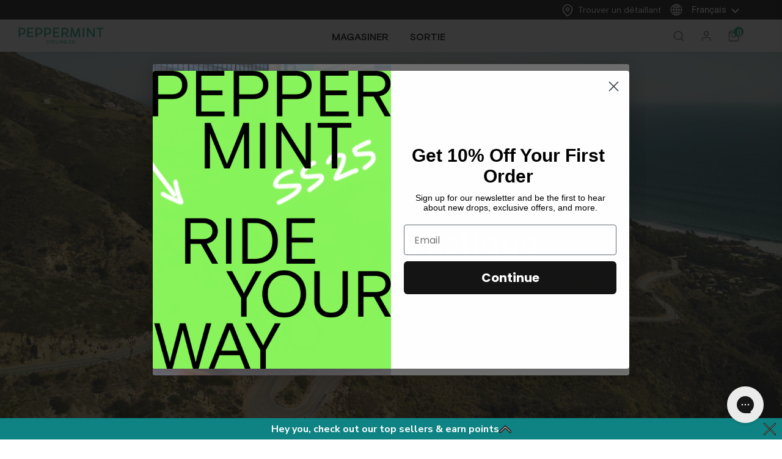

--- FILE ---
content_type: text/html; charset=utf-8
request_url: https://peppermintcycling.com/fr/blogs/lifestyle/109913350-exploser-votre-motivation
body_size: 125285
content:

  <!doctype html>
<!--[if lt IE 7]><html class="no-js lt-ie9 lt-ie8 lt-ie7" lang="en"> <![endif]-->
<!--[if IE 7]><html class="no-js lt-ie9 lt-ie8" lang="en"> <![endif]-->
<!--[if IE 8]><html class="no-js lt-ie9" lang="en"> <![endif]-->
<!--[if IE 9 ]><html class="ie9 no-js"> <![endif]-->
<!--[if (gt IE 9)|!(IE)]><!--> <html class="no-js"> <!--<![endif]-->
<head>
<!-- Start cookieyes banner --> 
  <script id="cookieyes" type="text/javascript" src="https://cdn-cookieyes.com/client_data/e0b0a48adff8fc64e0f2b1a6/script.js"></script>
  <script>
 window.ckySettings = window.ckySettings || {};
 if (window.location.pathname.startsWith("/fr")) {
    window.ckySettings.documentLang = "fr";
 }
</script>
<!-- End cookieyes banner -->

 <!-- Google Tag Manager -->
<script>(function(w,d,s,l,i){w[l]=w[l]||[];w[l].push({'gtm.start':
new Date().getTime(),event:'gtm.js'});var f=d.getElementsByTagName(s)[0],
j=d.createElement(s),dl=l!='dataLayer'?'&l='+l:'';j.async=true;j.src=
'https://www.googletagmanager.com/gtm.js?id='+i+dl;f.parentNode.insertBefore(j,f);
})(window,document,'script','dataLayer','GTM-NK4R8CL');</script>
<!-- End Google Tag Manager -->



<script>
window.KiwiSizing = window.KiwiSizing === undefined ? {} : window.KiwiSizing;
KiwiSizing.shop = "peppermint-cycling-co.myshopify.com";


</script> 


  <!-- Basic page needs ================================================== -->
  <meta charset="utf-8">
  <meta http-equiv="X-UA-Compatible" content="IE=edge,chrome=1">

  <!-- Title and description ================================================== -->
   
  

  <!-- Avada Size Chart Script -->
 
<script src="//peppermintcycling.com/cdn/shop/t/60/assets/size-chart-data.js?v=118201800560563884051744679857" defer='defer'></script>

    
    
  





<script>
  const AVADA_SC = {};
  AVADA_SC.product = null;
  AVADA_SC.template = "article";
  AVADA_SC.collections = [];
  AVADA_SC.collectionsName = [];
  
  AVADA_SC.branding = false
</script>

  <!-- /Avada Size Chart Script -->

<title>
    Exploser votre motivation!
    
    

     &ndash;
    PEPPERMINT Cycling Co.
    
  </title>
  

  
  <meta name="description" content="Pour certaines, le vélo est un entrainement physique régulier (extérieur ou même peut-être intérieur), pour d’autres il s’agit d’un loisir (quoi de mieux qu’une belle et longue randonnée le samedi avec ses amis) et pour certaines, il s’agit tout simplement d’une activité pour se libérer du stress de la journée. Peu imp">
  

  <!-- Product meta ================================================== -->
  

  <meta property="og:url" content="https://peppermintcycling.com/fr/blogs/lifestyle/109913350-exploser-votre-motivation">
  <meta property="og:site_name" content="PEPPERMINT Cycling Co.">
  <!-- /snippets/twitter-card.liquid -->





  <meta name="twitter:card" content="summary">
  <meta name="twitter:title" content="Exploser votre motivation!">
  <meta name="twitter:description" content="Ce n’est donc pas pour rien que notre élément clé pour partir motiver et oublier les premières minutes d’échauffement est la MUSIQUE&amp;hellip; C’est ce qui nous amène le rythme, le dynamisme et tous les effets énergisants qui permettent d’augmenter notre motivation.&amp;nbsp;">
  
  
    
    
    
  <meta property="twitter:image" content="http://cdn.shopify.com/s/files/1/1211/7304/files/Capture_d_ecran_2016-05-16_a_22.32.25_large.png?14500565766579531842">
    
  



  <!-- Helpers ================================================== -->
  <link rel="canonical" href="https://peppermintcycling.com/fr/blogs/lifestyle/109913350-exploser-votre-motivation">
  <link canonical-shop-url="https://peppermintcycling.com/">
  <meta name="viewport" content="width=device-width,initial-scale=1">
  <link rel="preload" href="//peppermintcycling.com/cdn/shop/t/60/assets/vendor.min.css?v=72559489221033970801744679864" as="style">
  <link rel="preload" href="//peppermintcycling.com/cdn/shop/t/60/assets/theme-styles.css?v=39483914339906958601744679941" as="style">
  <link rel="preload" href="//peppermintcycling.com/cdn/shop/t/60/assets/theme-styles-responsive.css?v=147983483807689218671744679941" as="style">
  <link rel="preload" href="//peppermintcycling.com/cdn/shop/t/60/assets/theme-settings.css?v=48709825995811697351749500480" as="style">
  <link rel="preload" href="//peppermintcycling.com/cdn/shop/t/60/assets/header-05.css?v=63636972155269248091744679822" as="style">
  <link rel="preload" href="//peppermintcycling.com/cdn/shop/t/60/assets/header-06.css?v=156564304248051244631744679823" as="style">
  <link rel="preload" href="//peppermintcycling.com/cdn/shop/t/60/assets/header-07.css?v=15486058026598258081744679824" as="style">
  <link rel="preload" href="//peppermintcycling.com/cdn/shop/t/60/assets/header-08.css?v=130630146699507502031744679824" as="style">
  <link rel="preload" href="//peppermintcycling.com/cdn/shop/t/60/assets/footer-06.css?v=26824047831391782051744679811" as="style">
  <link rel="preload" href="//peppermintcycling.com/cdn/shop/t/60/assets/footer-07.css?v=45676246510980713701744679812" as="style">
  <link rel="preload" href="//peppermintcycling.com/cdn/shop/t/60/assets/footer-08.css?v=178031056385925784501744679812" as="style">
  <link rel="preload" href="//peppermintcycling.com/cdn/shop/t/60/assets/footer-09.css?v=31723816694365087181744679813" as="style">
  <link rel="preload" href="//peppermintcycling.com/cdn/shop/t/60/assets/product-skin.css?v=20300439644070444441744679851" as="style">
  <link rel="preload" href="//peppermintcycling.com/cdn/shop/t/60/assets/layout_style_1170.css?v=135949220098743856471744679836" as="style">
  <link rel="preload" href="//peppermintcycling.com/cdn/shop/t/60/assets/layout_style_fullwidth.css?v=151014596894403003541744679837" as="style">
  <link rel="preload" href="//peppermintcycling.com/cdn/shop/t/60/assets/layout_style_flower.css?v=53164636964828035401744679836" as="style">
  <link rel="preload" href="//peppermintcycling.com/cdn/shop/t/60/assets/layout_style_suppermarket.css?v=166831691859365935021744679837" as="style">
  <link rel="preload" href="//peppermintcycling.com/cdn/shop/t/60/assets/layout_style_surfup.css?v=20047470090304535181744679838" as="style">
  <link rel="preload" href="//peppermintcycling.com/cdn/shop/t/60/assets/product-supermarket.css?v=101215958019749445871744679852" as="style">
  <link rel="preload" href="//peppermintcycling.com/cdn/shop/t/60/assets/jquery.min.js?v=56888366816115934351744679834" as="script">
  <script src="//peppermintcycling.com/cdn/shop/t/60/assets/jquery.min.js?v=56888366816115934351744679834" type="text/javascript"></script>
  <script src="//peppermintcycling.com/cdn/shop/t/60/assets/slick.min.js?v=80649827371696296491744679858" type="text/javascript"></script>


  <!-- Favicon -->
  
  <link rel="shortcut icon" href="//peppermintcycling.com/cdn/shop/files/favicon_02_32x32.png?v=1749157945" type="image/png">
  

  <!-- Styles -->
  <style>
    

        
        
        
        

        @font-face { font-display: swap;
  font-family: Roboto;
  font-weight: 400;
  font-style: normal;
  src: url("//peppermintcycling.com/cdn/fonts/roboto/roboto_n4.2019d890f07b1852f56ce63ba45b2db45d852cba.woff2") format("woff2"),
       url("//peppermintcycling.com/cdn/fonts/roboto/roboto_n4.238690e0007583582327135619c5f7971652fa9d.woff") format("woff");
}

        @font-face { font-display: swap;
  font-family: Roboto;
  font-weight: 500;
  font-style: normal;
  src: url("//peppermintcycling.com/cdn/fonts/roboto/roboto_n5.250d51708d76acbac296b0e21ede8f81de4e37aa.woff2") format("woff2"),
       url("//peppermintcycling.com/cdn/fonts/roboto/roboto_n5.535e8c56f4cbbdea416167af50ab0ff1360a3949.woff") format("woff");
}

        @font-face { font-display: swap;
  font-family: Roboto;
  font-weight: 600;
  font-style: normal;
  src: url("//peppermintcycling.com/cdn/fonts/roboto/roboto_n6.3d305d5382545b48404c304160aadee38c90ef9d.woff2") format("woff2"),
       url("//peppermintcycling.com/cdn/fonts/roboto/roboto_n6.bb37be020157f87e181e5489d5e9137ad60c47a2.woff") format("woff");
}

        @font-face { font-display: swap;
  font-family: Roboto;
  font-weight: 700;
  font-style: normal;
  src: url("//peppermintcycling.com/cdn/fonts/roboto/roboto_n7.f38007a10afbbde8976c4056bfe890710d51dec2.woff2") format("woff2"),
       url("//peppermintcycling.com/cdn/fonts/roboto/roboto_n7.94bfdd3e80c7be00e128703d245c207769d763f9.woff") format("woff");
}


		    

        
			      
        
    
    :root {
      --font_size: 14px;
      --font_size_minus1: 13px;
      --font_size_minus2: 12px;
      --font_size_minus3: 11px;
      --font_size_minus4: 10px;
      --font_size_plus1: 15px;
      --font_size_plus2: 16px;
      --font_size_plus3: 17px;
      --font_size_plus4: 18px;
      --font_size_plus5: 19px;
      --font_size_plus6: 20px;
      --font_size_plus7: 21px;
      --font_size_plus8: 22px;
      --font_size_plus9: 23px;
      --font_size_plus10: 24px;
      --font_size_plus11: 25px;
      --font_size_plus12: 26px;
      --font_size_plus13: 27px;
      --font_size_plus14: 28px;
      --font_size_plus15: 29px;
      --font_size_plus16: 30px;
      --font_size_plus18: 32px;
      --font_size_plus21: 35px;
      --font_size_plus22: 36px;
      --font_size_plus23: 37px;
      --font_size_plus24: 38px;
      --font_size_plus29: 43px;
      --font_size_plus33: 47px;

	  --fonts_name: Roboto,sans-serif;
	  --fonts_name_2: Roboto,sans-serif;

      /* Color */
      --body_bg: #ffffff;
      --body_color: #505050;
      --link_color: #0688e2;
      --link_color_hover: #232323;

      /* Breadcrumb */
      --breadcrumb_color : #999999;
      --breadcrumb_text_transform : capitalize;

      /* Header and Title */
      --page_title_font_size: 20px;
      --page_title_font_size_minus4: 16px;
      --page_title_font_size_plus5: 25px;
      --page_title_color: #000000;
      --page_title_text_align : left;

      /* Product  */
      --product_text_transform : none;
      --product_name_text_align : left;
      --color_title_pr: #505050;
      --color_title_pr_hover: #202020;
      --color_vendor : #202020;
      --sale_text : #ffffff;
      --bg_sale : #ed4649;
      --custom_label_text : #202020;
      --custom_label_bg : #ffffff;
      --bundle_label_text : #ffffff;
      --bundle_label_bg : #232323;
      --new_label_text : #000000;
      --new_label_bg : #ffffff;
      --new_label_border : #ffffff;
      --sold_out_text : #808080;
      --bg_sold_out : #ffffff;
      --color_price: #202020;
      --color_price_sale: #d81e41;
      --color_compare_price: #808080;
      --color_compare_product: #fff;
      
        
        --color_quick_view: rgba(32, 32, 32, 0.7);
        --bg_quick_view: rgba(255, 255, 255, 0.8);
        
      
      --border_quick_view: transparent;
      --color_wishlist: #0e0e0e;
      --bg_wishlist: rgba(0,0,0,0);
      --border_wishlist: transparent;
      --bg_wishlist_active: #ffe5e5;

      /* Button 1 */
      --background_1: #000000;
      --color_1 : #ffffff;
      --border_1 : #000000;

      /* Button 2 */
      --background_2: #000000;
      --color_2 : #ffffff;
      --border_2 : #000000;

      /* Button 3 */
      --background_3: #ffffff;
      --color_3 : #202020;
      --border_3 : #808080;

      /* Button Add To Cart */
      --color_add_to_cart : #fff;
      --border_add_to_cart : #000;
      --background_add_to_cart : #000;

      --color_add_to_cart_hover : #000;
      --border_add_to_cart_hover : #000;
      --background_add_to_cart_hover : #fff;


      /* Button */
      
        --button_font_family: Roboto,sans-serif;
      
      --button_font_size: px;
      --button_font_weight: ;
      --button_border_radius: px;
      --button_border_width: px;
      --button_border_style: ;
      --button_text_align: ;
      --button_text_transform: ;
      --button_letter_spacing: ;
      --button_padding_top: px;
      --button_padding_bottom: px;
      --button_padding_left: px;
      --button_padding_right: px;

      

      /* Border Color */
      --border_widget_title : #e0e0e0;
      --border_color_1 : #ebebeb;
      --border_color_2: #e7e7e7;
      --border_page_title: #eaeaea;
      --border_input: #cbcbcb;
      --border_checkbox: #d0d0d0;
      --border_dropdown: #dadada;
      --border_bt_sidebar : #f6f6f6;
      --color_icon_drop: #6b6b6b;

      
          --color_ipt: #3c3c3c;
        

      
        
          --color_slick_arrow: #323232;
          --color_border_slick_arrow: #323232;
          --color_bg_slick_arrow: #ffffff;
        
      

      /*color Mobile*/

      --color_menu_mb: #232323;
      --color_menu_level3: #000000;

      /* Mixin ================= */
      

  		  
           --font_size_btn: 15px;   
        

        
            --padding_btn: 7px 15px 7px;
        

        
          --letter_spacing_btn: .05em;
        

          --padding_btn_bundle: 10px 15px 8px 15px;
          --padding_btn_qv_add_to_cart: 12px 15px 10px;
      

      
      
          --color-price-box: var(--color_compare_price);
      

      --color_review: #000000;
      --color_review_empty: #cccccc;

      --border-product-image: #e6e6e6;

      
      --border-radius-17: 0;
      --border-radius-50: 0;
      
    }
</style>
  <link href="//peppermintcycling.com/cdn/shop/t/60/assets/vendor.min.css?v=72559489221033970801744679864" rel="stylesheet" type="text/css" media="all" />
<link href="//peppermintcycling.com/cdn/shop/t/60/assets/theme-styles.css?v=39483914339906958601744679941" rel="stylesheet" type="text/css" media="all" />
<link href="//peppermintcycling.com/cdn/shop/t/60/assets/theme-styles-responsive.css?v=147983483807689218671744679941" rel="stylesheet" type="text/css" media="all" />
<link href="//peppermintcycling.com/cdn/shop/t/60/assets/theme-settings.css?v=48709825995811697351749500480" rel="stylesheet" type="text/css" media="all" />







	<link href="//peppermintcycling.com/cdn/shop/t/60/assets/header-06.css?v=156564304248051244631744679823" rel="stylesheet" type="text/css" media="all" />









	<link href="//peppermintcycling.com/cdn/shop/t/60/assets/footer-07.css?v=45676246510980713701744679812" rel="stylesheet" type="text/css" media="all" />






















  <link href="//peppermintcycling.com/cdn/shop/t/60/assets/custom.css?v=169967530206078768931744679806" rel="stylesheet" type="text/css" media="all" />
  <link href="//peppermintcycling.com/cdn/shop/t/60/assets/custom-responsive.css?v=24864913217478114551744679805" rel="stylesheet" type="text/css" media="all" />
<link href="//peppermintcycling.com/cdn/shop/t/60/assets/magnific-popup.css?v=65451962456944049981744679845" rel="stylesheet" type="text/css" media="all" />
    <link href="//peppermintcycling.com/cdn/shop/t/60/assets/build.css?v=7345843576402864931749051645" rel="stylesheet" type="text/css" media="all" />

   <!-- Scripts -->
  
<script src="//peppermintcycling.com/cdn/shop/t/60/assets/jquery-cookie.min.js?v=72365755745404048181744679832" type="text/javascript"></script>
<script src="//peppermintcycling.com/cdn/shop/t/60/assets/lazysizes.min.js?v=84414966064882348651744679838" type="text/javascript"></script>

<script>
  	window.lazySizesConfig = window.lazySizesConfig || {};
    lazySizesConfig.loadMode = 1;
    window.lazySizesConfig.init = false;
    lazySizes.init();

    window.ajax_cart = "upsell";
    window.money_format = "<span class=money>${{amount}}</span>";//"<span class=money>${{amount}} CAD</span>";
    window.shop_currency = "CAD";
    window.show_multiple_currencies = true;
    window.use_color_swatch = true;
    window.color_swatch_style = "variant";
    window.enable_sidebar_multiple_choice = true;
    window.file_url = "//peppermintcycling.com/cdn/shop/files/?v=27138";
    window.asset_url = "";
    window.router = "/fr";
    window.swatch_recently = "couleur spéciale";
    window.label_sale = "label_sale";
    window.layout_style = "layout_style_1";
    window.layout_home = "";
    window.product_style = "gallery";
    window.category_style = "default";
    window.layout_body = "default";

    window.inventory_text = {
        in_stock: "En stock",
        many_in_stock: "Nombreux en stock",
        out_of_stock: "En rupture de stock",
        add_to_cart: "Ajouter au panier",
        add_all_to_cart: "Ajouter tout au panier",
        sold_out: "Épuisé",
        select_options : "Sélectionner les options",
        unavailable: "Non disponible",
        view_all_collection: "Afficher tout",
        no_more_product: "Plus de produit",
        show_options: "Afficher les variantes",
        hide_options: "Masquer les variantes",
        adding : "Ajout",
        thank_you : "Merci",
        add_more : "Ajouter plus",
        cart_feedback : "Ajouté",
        add_wishlist : "Ajouter à la liste de souhaits",
        remove_wishlist : "Supprimer de la liste de souhaits",
        add_wishlist_1 : "Ajouter à la liste de souhaits",
        remove_wishlist_1 : "Supprimer de la liste de souhaits",
        previous: "Précédent",
        next: "Suivant",
      	pre_order : "Précommande",
        hotStock: "Dépêchez-vous ! Il ne reste que [inventaire]",
        view_more: "Afficher tout",
        view_less : "Afficher moins",
        show_more: "Afficher plus",
        show_less : "Afficher moins",
        days : "Jours",
        hours : "Heures",
        mins : "Minutes",
        secs : "Secondes",

        customlabel: "Étiquette personnalisée",
        newlabel: "Nouveau",
        salelabel: "Vente",
        soldoutlabel: "Épuisé",
        bundlelabel: "Paquet",

        message_compare : "Vous devez sélectionner au moins deux produits à comparer !",
        message_iscart : "est ajouté à votre panier.",

        add_compare : "Ajouter à la comparaison",
        remove_compare : "Supprimer la comparaison",
        remove: "Retirer",
        warning_quantity: "Quantité maximale",
    };
    window.multi_lang = false;
    window.infinity_scroll_feature = true;
    window.newsletter_popup = false;
    window.hidden_newsletter = false;
    window.option_ptoduct1 = "size";
    window.option_ptoduct2 = "color";
    window.option_ptoduct3 = "option 3"

    /* Free Shipping Message */
    window.free_shipping_color1 = "#f44336";
    window.free_shipping_color2 = "#ff9800";
    window.free_shipping_color3 = "#69c69c";
    window.free_shipping_price = 800;
    window.free_shipping_text = {
        free_shipping_message_1: "Vous bénéficiez de la livraison gratuite !",
        free_shipping_message_2:"Seulement",
        free_shipping_message_3: "loin de",
        free_shipping_message_4: "livraison gratuite",
        free_shipping_1: "Gratuit",
        free_shipping_2: "À déterminer",
    }

</script>

  <!-- Header hook for plugins ================================ -->
  <script>window.performance && window.performance.mark && window.performance.mark('shopify.content_for_header.start');</script><meta name="google-site-verification" content="7Dz5ZYUXJy0YWWrWhGSViKfNzcKkLXcobvopMm7TtY4">
<meta name="google-site-verification" content="BDhVD-TO_hIPIJb2866XZ9qm9l9PJUvu1x_3IeiVAjE">
<meta name="google-site-verification" content="7Kujn9BlYKx7yrXAab9wl51irymX2GBWpMdy80T-6-E">
<meta name="google-site-verification" content="rpGUxhLrkiTz3yYUPqFdihRSnKUIwv2p4AeXamO56W8">
<meta name="google-site-verification" content="7Dz5ZYUXJy0YWWrWhGSViKfNzcKkLXcobvopMm7TtY4">
<meta id="shopify-digital-wallet" name="shopify-digital-wallet" content="/12117304/digital_wallets/dialog">
<meta name="shopify-checkout-api-token" content="1ab8d4ede90fd30ae8846230e2b709f2">
<meta id="in-context-paypal-metadata" data-shop-id="12117304" data-venmo-supported="false" data-environment="production" data-locale="fr_FR" data-paypal-v4="true" data-currency="CAD">
<link rel="alternate" type="application/atom+xml" title="Feed" href="/fr/blogs/lifestyle.atom" />
<link rel="alternate" hreflang="x-default" href="https://peppermintcycling.com/blogs/lifestyle/109913350-exploser-votre-motivation">
<link rel="alternate" hreflang="en-CA" href="https://peppermintcycling.com/blogs/lifestyle/109913350-exploser-votre-motivation">
<link rel="alternate" hreflang="fr-CA" href="https://peppermintcycling.com/fr/blogs/lifestyle/109913350-exploser-votre-motivation">
<script async="async" src="/checkouts/internal/preloads.js?locale=fr-CA"></script>
<link rel="preconnect" href="https://shop.app" crossorigin="anonymous">
<script async="async" src="https://shop.app/checkouts/internal/preloads.js?locale=fr-CA&shop_id=12117304" crossorigin="anonymous"></script>
<script id="apple-pay-shop-capabilities" type="application/json">{"shopId":12117304,"countryCode":"CA","currencyCode":"CAD","merchantCapabilities":["supports3DS"],"merchantId":"gid:\/\/shopify\/Shop\/12117304","merchantName":"PEPPERMINT Cycling Co.","requiredBillingContactFields":["postalAddress","email","phone"],"requiredShippingContactFields":["postalAddress","email","phone"],"shippingType":"shipping","supportedNetworks":["visa","masterCard","amex","discover","interac","jcb"],"total":{"type":"pending","label":"PEPPERMINT Cycling Co.","amount":"1.00"},"shopifyPaymentsEnabled":true,"supportsSubscriptions":true}</script>
<script id="shopify-features" type="application/json">{"accessToken":"1ab8d4ede90fd30ae8846230e2b709f2","betas":["rich-media-storefront-analytics"],"domain":"peppermintcycling.com","predictiveSearch":true,"shopId":12117304,"locale":"fr"}</script>
<script>var Shopify = Shopify || {};
Shopify.shop = "peppermint-cycling-co.myshopify.com";
Shopify.locale = "fr";
Shopify.currency = {"active":"CAD","rate":"1.0"};
Shopify.country = "CA";
Shopify.theme = {"name":"launch ss25","id":177736220979,"schema_name":"Ella","schema_version":"5.0.7","theme_store_id":null,"role":"main"};
Shopify.theme.handle = "null";
Shopify.theme.style = {"id":null,"handle":null};
Shopify.cdnHost = "peppermintcycling.com/cdn";
Shopify.routes = Shopify.routes || {};
Shopify.routes.root = "/fr/";</script>
<script type="module">!function(o){(o.Shopify=o.Shopify||{}).modules=!0}(window);</script>
<script>!function(o){function n(){var o=[];function n(){o.push(Array.prototype.slice.apply(arguments))}return n.q=o,n}var t=o.Shopify=o.Shopify||{};t.loadFeatures=n(),t.autoloadFeatures=n()}(window);</script>
<script>
  window.ShopifyPay = window.ShopifyPay || {};
  window.ShopifyPay.apiHost = "shop.app\/pay";
  window.ShopifyPay.redirectState = null;
</script>
<script id="shop-js-analytics" type="application/json">{"pageType":"article"}</script>
<script defer="defer" async type="module" src="//peppermintcycling.com/cdn/shopifycloud/shop-js/modules/v2/client.init-shop-cart-sync_INwxTpsh.fr.esm.js"></script>
<script defer="defer" async type="module" src="//peppermintcycling.com/cdn/shopifycloud/shop-js/modules/v2/chunk.common_YNAa1F1g.esm.js"></script>
<script type="module">
  await import("//peppermintcycling.com/cdn/shopifycloud/shop-js/modules/v2/client.init-shop-cart-sync_INwxTpsh.fr.esm.js");
await import("//peppermintcycling.com/cdn/shopifycloud/shop-js/modules/v2/chunk.common_YNAa1F1g.esm.js");

  window.Shopify.SignInWithShop?.initShopCartSync?.({"fedCMEnabled":true,"windoidEnabled":true});

</script>
<script>
  window.Shopify = window.Shopify || {};
  if (!window.Shopify.featureAssets) window.Shopify.featureAssets = {};
  window.Shopify.featureAssets['shop-js'] = {"shop-cart-sync":["modules/v2/client.shop-cart-sync_BVs4vSl-.fr.esm.js","modules/v2/chunk.common_YNAa1F1g.esm.js"],"init-fed-cm":["modules/v2/client.init-fed-cm_CEmYoMXU.fr.esm.js","modules/v2/chunk.common_YNAa1F1g.esm.js"],"shop-button":["modules/v2/client.shop-button_BhVpOdEY.fr.esm.js","modules/v2/chunk.common_YNAa1F1g.esm.js"],"init-windoid":["modules/v2/client.init-windoid_DVncJssP.fr.esm.js","modules/v2/chunk.common_YNAa1F1g.esm.js"],"shop-cash-offers":["modules/v2/client.shop-cash-offers_CD5ChB-w.fr.esm.js","modules/v2/chunk.common_YNAa1F1g.esm.js","modules/v2/chunk.modal_DXhkN-5p.esm.js"],"shop-toast-manager":["modules/v2/client.shop-toast-manager_CMZA41xP.fr.esm.js","modules/v2/chunk.common_YNAa1F1g.esm.js"],"init-shop-email-lookup-coordinator":["modules/v2/client.init-shop-email-lookup-coordinator_Dxg3Qq63.fr.esm.js","modules/v2/chunk.common_YNAa1F1g.esm.js"],"pay-button":["modules/v2/client.pay-button_CApwTr-J.fr.esm.js","modules/v2/chunk.common_YNAa1F1g.esm.js"],"avatar":["modules/v2/client.avatar_BTnouDA3.fr.esm.js"],"init-shop-cart-sync":["modules/v2/client.init-shop-cart-sync_INwxTpsh.fr.esm.js","modules/v2/chunk.common_YNAa1F1g.esm.js"],"shop-login-button":["modules/v2/client.shop-login-button_Ctct7BR2.fr.esm.js","modules/v2/chunk.common_YNAa1F1g.esm.js","modules/v2/chunk.modal_DXhkN-5p.esm.js"],"init-customer-accounts-sign-up":["modules/v2/client.init-customer-accounts-sign-up_DTysEz83.fr.esm.js","modules/v2/client.shop-login-button_Ctct7BR2.fr.esm.js","modules/v2/chunk.common_YNAa1F1g.esm.js","modules/v2/chunk.modal_DXhkN-5p.esm.js"],"init-shop-for-new-customer-accounts":["modules/v2/client.init-shop-for-new-customer-accounts_wbmNjFX3.fr.esm.js","modules/v2/client.shop-login-button_Ctct7BR2.fr.esm.js","modules/v2/chunk.common_YNAa1F1g.esm.js","modules/v2/chunk.modal_DXhkN-5p.esm.js"],"init-customer-accounts":["modules/v2/client.init-customer-accounts_DqpN27KS.fr.esm.js","modules/v2/client.shop-login-button_Ctct7BR2.fr.esm.js","modules/v2/chunk.common_YNAa1F1g.esm.js","modules/v2/chunk.modal_DXhkN-5p.esm.js"],"shop-follow-button":["modules/v2/client.shop-follow-button_CBz8VXaE.fr.esm.js","modules/v2/chunk.common_YNAa1F1g.esm.js","modules/v2/chunk.modal_DXhkN-5p.esm.js"],"lead-capture":["modules/v2/client.lead-capture_Bo6pQGej.fr.esm.js","modules/v2/chunk.common_YNAa1F1g.esm.js","modules/v2/chunk.modal_DXhkN-5p.esm.js"],"checkout-modal":["modules/v2/client.checkout-modal_B_8gz53b.fr.esm.js","modules/v2/chunk.common_YNAa1F1g.esm.js","modules/v2/chunk.modal_DXhkN-5p.esm.js"],"shop-login":["modules/v2/client.shop-login_CTIGRVE1.fr.esm.js","modules/v2/chunk.common_YNAa1F1g.esm.js","modules/v2/chunk.modal_DXhkN-5p.esm.js"],"payment-terms":["modules/v2/client.payment-terms_BUSo56Mg.fr.esm.js","modules/v2/chunk.common_YNAa1F1g.esm.js","modules/v2/chunk.modal_DXhkN-5p.esm.js"]};
</script>
<script>(function() {
  var isLoaded = false;
  function asyncLoad() {
    if (isLoaded) return;
    isLoaded = true;
    var urls = ["https:\/\/app.kiwisizing.com\/web\/js\/dist\/kiwiSizing\/plugin\/SizingPlugin.prod.js?v=330\u0026shop=peppermint-cycling-co.myshopify.com","https:\/\/cdn-loyalty.yotpo.com\/loader\/NKYHBbs-NKCvi96aLuj_Kg.js?shop=peppermint-cycling-co.myshopify.com","https:\/\/rio.pwztag.com\/rio.js?shop=peppermint-cycling-co.myshopify.com","\/\/staticw2.yotpo.com\/poURsQTakTvVkCQlZfnf2ikJLitm1DZS1S5wyxMp\/widget.js?shop=peppermint-cycling-co.myshopify.com","https:\/\/storage.googleapis.com\/prd-bb-scripts\/brandbassador\/bb-frontend.js?shop=peppermint-cycling-co.myshopify.com","https:\/\/config.gorgias.chat\/bundle-loader\/01HBY25SQRP3GEPWGA6D0YR5WQ?source=shopify1click\u0026shop=peppermint-cycling-co.myshopify.com","https:\/\/cdn.9gtb.com\/loader.js?g_cvt_id=91c62d00-d8ba-4c71-ae17-9b3f66a1da96\u0026shop=peppermint-cycling-co.myshopify.com"];
    for (var i = 0; i < urls.length; i++) {
      var s = document.createElement('script');
      s.type = 'text/javascript';
      s.async = true;
      s.src = urls[i];
      var x = document.getElementsByTagName('script')[0];
      x.parentNode.insertBefore(s, x);
    }
  };
  if(window.attachEvent) {
    window.attachEvent('onload', asyncLoad);
  } else {
    window.addEventListener('load', asyncLoad, false);
  }
})();</script>
<script id="__st">var __st={"a":12117304,"offset":-18000,"reqid":"e51f9afb-f2e6-407a-94a6-12c052c6f985-1768961592","pageurl":"peppermintcycling.com\/fr\/blogs\/lifestyle\/109913350-exploser-votre-motivation","s":"articles-109913350","u":"501ffd34aaac","p":"article","rtyp":"article","rid":109913350};</script>
<script>window.ShopifyPaypalV4VisibilityTracking = true;</script>
<script id="captcha-bootstrap">!function(){'use strict';const t='contact',e='account',n='new_comment',o=[[t,t],['blogs',n],['comments',n],[t,'customer']],c=[[e,'customer_login'],[e,'guest_login'],[e,'recover_customer_password'],[e,'create_customer']],r=t=>t.map((([t,e])=>`form[action*='/${t}']:not([data-nocaptcha='true']) input[name='form_type'][value='${e}']`)).join(','),a=t=>()=>t?[...document.querySelectorAll(t)].map((t=>t.form)):[];function s(){const t=[...o],e=r(t);return a(e)}const i='password',u='form_key',d=['recaptcha-v3-token','g-recaptcha-response','h-captcha-response',i],f=()=>{try{return window.sessionStorage}catch{return}},m='__shopify_v',_=t=>t.elements[u];function p(t,e,n=!1){try{const o=window.sessionStorage,c=JSON.parse(o.getItem(e)),{data:r}=function(t){const{data:e,action:n}=t;return t[m]||n?{data:e,action:n}:{data:t,action:n}}(c);for(const[e,n]of Object.entries(r))t.elements[e]&&(t.elements[e].value=n);n&&o.removeItem(e)}catch(o){console.error('form repopulation failed',{error:o})}}const l='form_type',E='cptcha';function T(t){t.dataset[E]=!0}const w=window,h=w.document,L='Shopify',v='ce_forms',y='captcha';let A=!1;((t,e)=>{const n=(g='f06e6c50-85a8-45c8-87d0-21a2b65856fe',I='https://cdn.shopify.com/shopifycloud/storefront-forms-hcaptcha/ce_storefront_forms_captcha_hcaptcha.v1.5.2.iife.js',D={infoText:'Protégé par hCaptcha',privacyText:'Confidentialité',termsText:'Conditions'},(t,e,n)=>{const o=w[L][v],c=o.bindForm;if(c)return c(t,g,e,D).then(n);var r;o.q.push([[t,g,e,D],n]),r=I,A||(h.body.append(Object.assign(h.createElement('script'),{id:'captcha-provider',async:!0,src:r})),A=!0)});var g,I,D;w[L]=w[L]||{},w[L][v]=w[L][v]||{},w[L][v].q=[],w[L][y]=w[L][y]||{},w[L][y].protect=function(t,e){n(t,void 0,e),T(t)},Object.freeze(w[L][y]),function(t,e,n,w,h,L){const[v,y,A,g]=function(t,e,n){const i=e?o:[],u=t?c:[],d=[...i,...u],f=r(d),m=r(i),_=r(d.filter((([t,e])=>n.includes(e))));return[a(f),a(m),a(_),s()]}(w,h,L),I=t=>{const e=t.target;return e instanceof HTMLFormElement?e:e&&e.form},D=t=>v().includes(t);t.addEventListener('submit',(t=>{const e=I(t);if(!e)return;const n=D(e)&&!e.dataset.hcaptchaBound&&!e.dataset.recaptchaBound,o=_(e),c=g().includes(e)&&(!o||!o.value);(n||c)&&t.preventDefault(),c&&!n&&(function(t){try{if(!f())return;!function(t){const e=f();if(!e)return;const n=_(t);if(!n)return;const o=n.value;o&&e.removeItem(o)}(t);const e=Array.from(Array(32),(()=>Math.random().toString(36)[2])).join('');!function(t,e){_(t)||t.append(Object.assign(document.createElement('input'),{type:'hidden',name:u})),t.elements[u].value=e}(t,e),function(t,e){const n=f();if(!n)return;const o=[...t.querySelectorAll(`input[type='${i}']`)].map((({name:t})=>t)),c=[...d,...o],r={};for(const[a,s]of new FormData(t).entries())c.includes(a)||(r[a]=s);n.setItem(e,JSON.stringify({[m]:1,action:t.action,data:r}))}(t,e)}catch(e){console.error('failed to persist form',e)}}(e),e.submit())}));const S=(t,e)=>{t&&!t.dataset[E]&&(n(t,e.some((e=>e===t))),T(t))};for(const o of['focusin','change'])t.addEventListener(o,(t=>{const e=I(t);D(e)&&S(e,y())}));const B=e.get('form_key'),M=e.get(l),P=B&&M;t.addEventListener('DOMContentLoaded',(()=>{const t=y();if(P)for(const e of t)e.elements[l].value===M&&p(e,B);[...new Set([...A(),...v().filter((t=>'true'===t.dataset.shopifyCaptcha))])].forEach((e=>S(e,t)))}))}(h,new URLSearchParams(w.location.search),n,t,e,['guest_login'])})(!0,!0)}();</script>
<script integrity="sha256-4kQ18oKyAcykRKYeNunJcIwy7WH5gtpwJnB7kiuLZ1E=" data-source-attribution="shopify.loadfeatures" defer="defer" src="//peppermintcycling.com/cdn/shopifycloud/storefront/assets/storefront/load_feature-a0a9edcb.js" crossorigin="anonymous"></script>
<script crossorigin="anonymous" defer="defer" src="//peppermintcycling.com/cdn/shopifycloud/storefront/assets/shopify_pay/storefront-65b4c6d7.js?v=20250812"></script>
<script data-source-attribution="shopify.dynamic_checkout.dynamic.init">var Shopify=Shopify||{};Shopify.PaymentButton=Shopify.PaymentButton||{isStorefrontPortableWallets:!0,init:function(){window.Shopify.PaymentButton.init=function(){};var t=document.createElement("script");t.src="https://peppermintcycling.com/cdn/shopifycloud/portable-wallets/latest/portable-wallets.fr.js",t.type="module",document.head.appendChild(t)}};
</script>
<script data-source-attribution="shopify.dynamic_checkout.buyer_consent">
  function portableWalletsHideBuyerConsent(e){var t=document.getElementById("shopify-buyer-consent"),n=document.getElementById("shopify-subscription-policy-button");t&&n&&(t.classList.add("hidden"),t.setAttribute("aria-hidden","true"),n.removeEventListener("click",e))}function portableWalletsShowBuyerConsent(e){var t=document.getElementById("shopify-buyer-consent"),n=document.getElementById("shopify-subscription-policy-button");t&&n&&(t.classList.remove("hidden"),t.removeAttribute("aria-hidden"),n.addEventListener("click",e))}window.Shopify?.PaymentButton&&(window.Shopify.PaymentButton.hideBuyerConsent=portableWalletsHideBuyerConsent,window.Shopify.PaymentButton.showBuyerConsent=portableWalletsShowBuyerConsent);
</script>
<script data-source-attribution="shopify.dynamic_checkout.cart.bootstrap">document.addEventListener("DOMContentLoaded",(function(){function t(){return document.querySelector("shopify-accelerated-checkout-cart, shopify-accelerated-checkout")}if(t())Shopify.PaymentButton.init();else{new MutationObserver((function(e,n){t()&&(Shopify.PaymentButton.init(),n.disconnect())})).observe(document.body,{childList:!0,subtree:!0})}}));
</script>
<link id="shopify-accelerated-checkout-styles" rel="stylesheet" media="screen" href="https://peppermintcycling.com/cdn/shopifycloud/portable-wallets/latest/accelerated-checkout-backwards-compat.css" crossorigin="anonymous">
<style id="shopify-accelerated-checkout-cart">
        #shopify-buyer-consent {
  margin-top: 1em;
  display: inline-block;
  width: 100%;
}

#shopify-buyer-consent.hidden {
  display: none;
}

#shopify-subscription-policy-button {
  background: none;
  border: none;
  padding: 0;
  text-decoration: underline;
  font-size: inherit;
  cursor: pointer;
}

#shopify-subscription-policy-button::before {
  box-shadow: none;
}

      </style>

<script>window.performance && window.performance.mark && window.performance.mark('shopify.content_for_header.end');</script>

  <!--[if lt IE 9]>
  <script src="//html5shiv.googlecode.com/svn/trunk/html5.js" type="text/javascript"></script>
  <![endif]-->

  

  

  <script>

    Shopify.productOptionsMap = {};
    Shopify.quickViewOptionsMap = {};

    Shopify.updateOptionsInSelector = function(selectorIndex, wrapperSlt) {
        Shopify.optionsMap = wrapperSlt === '.product' ? Shopify.productOptionsMap : Shopify.quickViewOptionsMap;

        switch (selectorIndex) {
            case 0:
                var key = 'root';
                var selector = $(wrapperSlt + ' .single-option-selector:eq(0)');
                break;
            case 1:
                var key = $(wrapperSlt + ' .single-option-selector:eq(0)').val();
                var selector = $(wrapperSlt + ' .single-option-selector:eq(1)');
                break;
            case 2:
                var key = $(wrapperSlt + ' .single-option-selector:eq(0)').val();
                key += ' / ' + $(wrapperSlt + ' .single-option-selector:eq(1)').val();
                var selector = $(wrapperSlt + ' .single-option-selector:eq(2)');
        }

        var initialValue = selector.val();
        selector.empty();

        var availableOptions = Shopify.optionsMap[key];

        if (availableOptions && availableOptions.length) {
            for (var i = 0; i < availableOptions.length; i++) {
                var option = availableOptions[i].replace('-sold-out','');
                var newOption = $('<option></option>').val(option).html(option);

                selector.append(newOption);
            }

            $(wrapperSlt + ' .swatch[data-option-index="' + selectorIndex + '"] .swatch-element').each(function() {
                // debugger;
                if ($.inArray($(this).attr('data-value'), availableOptions) !== -1) {
                    $(this).addClass('available').removeClass('soldout').find(':radio').prop('disabled',false).prop('checked',true);
                }
                else {
                    if ($.inArray($(this).attr('data-value') + '-sold-out', availableOptions) !== -1) {
                        $(this).addClass('available').addClass('soldout').find(':radio').prop('disabled',false).prop('checked',true);
                    } else {
                        $(this).removeClass('available').addClass('soldout').find(':radio').prop('disabled',true).prop('checked',false);
                    }
                    
                }
            });

            if ($.inArray(initialValue, availableOptions) !== -1) {
                selector.val(initialValue);
            }

            selector.trigger('change');
        };
    };

    Shopify.linkOptionSelectors = function(product, wrapperSlt, check) {
        // Building our mapping object.
        Shopify.optionsMap = wrapperSlt === '.product' ? Shopify.productOptionsMap : Shopify.quickViewOptionsMap;
        var arr_1= [],
            arr_2= [],
            arr_3= [];

        Shopify.optionsMap['root'] == [];
        for (var i = 0; i < product.variants.length; i++) {
            var variant = product.variants[i];
            if (variant) {
                var key1 = variant.option1;
                var key2 = variant.option1 + ' / ' + variant.option2;
                Shopify.optionsMap[key1] = [];
                Shopify.optionsMap[key2] = [];
            }
        }
        for (var i = 0; i < product.variants.length; i++) {
            var variant = product.variants[i];
            if (variant) {
                if (window.use_color_swatch) {
                    if (variant.available) {
                        // Gathering values for the 1st drop-down.
                        Shopify.optionsMap['root'] = Shopify.optionsMap['root'] || [];

                        // if ($.inArray(variant.option1 + '-sold-out', Shopify.optionsMap['root']) !== -1) {
                        //     Shopify.optionsMap['root'].pop();
                        // } 

                        arr_1.push(variant.option1);
                        arr_1 = $.unique(arr_1);

                        Shopify.optionsMap['root'].push(variant.option1);

                        Shopify.optionsMap['root'] = Shopify.uniq(Shopify.optionsMap['root']);

                        // Gathering values for the 2nd drop-down.
                        if (product.options.length > 1) {
                        var key = variant.option1;
                            Shopify.optionsMap[key] = Shopify.optionsMap[key] || [];
                            // if ($.inArray(variant.option2 + '-sold-out', Shopify.optionsMap[key]) !== -1) {
                            //     Shopify.optionsMap[key].pop();
                            // } 
                            Shopify.optionsMap[key].push(variant.option2);
                            if ($.inArray(variant.option2, arr_2) === -1) {
                                arr_2.push(variant.option2);
                                arr_2 = $.unique(arr_2);
                            }
                            Shopify.optionsMap[key] = Shopify.uniq(Shopify.optionsMap[key]);
                        }

                        // Gathering values for the 3rd drop-down.
                        if (product.options.length === 3) {
                            var key = variant.option1 + ' / ' + variant.option2;
                            Shopify.optionsMap[key] = Shopify.optionsMap[key] || [];
                            Shopify.optionsMap[key].push(variant.option3);

                            if ($.inArray(variant.option3, arr_3) === -1) {
                                arr_3.push(variant.option3);
                                arr_3 = $.unique(arr_3);
                            }
                            
                            Shopify.optionsMap[key] = Shopify.uniq(Shopify.optionsMap[key]);
                        }
                    } else {
                        // Gathering values for the 1st drop-down.
                        Shopify.optionsMap['root'] = Shopify.optionsMap['root'] || [];
                        if ($.inArray(variant.option1, arr_1) === -1) {
                            Shopify.optionsMap['root'].push(variant.option1 + '-sold-out');
                        }
                        
                        Shopify.optionsMap['root'] = Shopify.uniq(Shopify.optionsMap['root']);

                        // Gathering values for the 2nd drop-down.
                        if (product.options.length > 1) {
                            var key = variant.option1;
                            Shopify.optionsMap[key] = Shopify.optionsMap[key] || [];
                            // Shopify.optionsMap[key].push(variant.option2);

                            // if ($.inArray(variant.option2, arr_2) === -1) {
                                Shopify.optionsMap[key].push(variant.option2 + '-sold-out');
                            // }
                            
                            Shopify.optionsMap[key] = Shopify.uniq(Shopify.optionsMap[key]);
                        }

                        // Gathering values for the 3rd drop-down.
                        if (product.options.length === 3) {
                            var key = variant.option1 + ' / ' + variant.option2;
                            Shopify.optionsMap[key] = Shopify.optionsMap[key] || [];
//                             if ($.inArray(variant.option3, arr_3) === -1) {
                                Shopify.optionsMap[key].push(variant.option3 + '-sold-out');
//                             }
                            Shopify.optionsMap[key] = Shopify.uniq(Shopify.optionsMap[key]);
                        }

                    }
                } else {
                    // Gathering values for the 1st drop-down.
                    if (check) {
                        if (variant.available) {
                            Shopify.optionsMap['root'] = Shopify.optionsMap['root'] || [];
                            Shopify.optionsMap['root'].push(variant.option1);
                            Shopify.optionsMap['root'] = Shopify.uniq(Shopify.optionsMap['root']);

                            // Gathering values for the 2nd drop-down.
                            if (product.options.length > 1) {
                            var key = variant.option1;
                                Shopify.optionsMap[key] = Shopify.optionsMap[key] || [];
                                Shopify.optionsMap[key].push(variant.option2);
                                Shopify.optionsMap[key] = Shopify.uniq(Shopify.optionsMap[key]);
                            }

                            // Gathering values for the 3rd drop-down.
                            if (product.options.length === 3) {
                                var key = variant.option1 + ' / ' + variant.option2;
                                Shopify.optionsMap[key] = Shopify.optionsMap[key] || [];
                                Shopify.optionsMap[key].push(variant.option3);
                                Shopify.optionsMap[key] = Shopify.uniq(Shopify.optionsMap[key]);
                            }
                        }
                    } else {
                        Shopify.optionsMap['root'] = Shopify.optionsMap['root'] || [];

                        Shopify.optionsMap['root'].push(variant.option1);
                        Shopify.optionsMap['root'] = Shopify.uniq(Shopify.optionsMap['root']);

                        // Gathering values for the 2nd drop-down.
                        if (product.options.length > 1) {
                        var key = variant.option1;
                            Shopify.optionsMap[key] = Shopify.optionsMap[key] || [];
                            Shopify.optionsMap[key].push(variant.option2);
                            Shopify.optionsMap[key] = Shopify.uniq(Shopify.optionsMap[key]);
                        }

                        // Gathering values for the 3rd drop-down.
                        if (product.options.length === 3) {
                            var key = variant.option1 + ' / ' + variant.option2;
                            Shopify.optionsMap[key] = Shopify.optionsMap[key] || [];
                            Shopify.optionsMap[key].push(variant.option3);
                            Shopify.optionsMap[key] = Shopify.uniq(Shopify.optionsMap[key]);
                        }
                    }
                    
                }
            }
        };

        // Update options right away.
        Shopify.updateOptionsInSelector(0, wrapperSlt);

        if (product.options.length > 1) Shopify.updateOptionsInSelector(1, wrapperSlt);
        if (product.options.length === 3) Shopify.updateOptionsInSelector(2, wrapperSlt);

        // When there is an update in the first dropdown.
        $(wrapperSlt + " .single-option-selector:eq(0)").change(function() {
            Shopify.updateOptionsInSelector(1, wrapperSlt);
            if (product.options.length === 3) Shopify.updateOptionsInSelector(2, wrapperSlt);
            return true;
        });

        // When there is an update in the second dropdown.
        $(wrapperSlt + " .single-option-selector:eq(1)").change(function() {
            if (product.options.length === 3) Shopify.updateOptionsInSelector(2, wrapperSlt);
            return true;
        });
    };
</script>
  

  <script type="text/javascript">
    (function e(){var e=document.createElement("script");e.type="text/javascript",e.async=true,e.src="https://staticw2.yotpo.com/poURsQTakTvVkCQlZfnf2ikJLitm1DZS1S5wyxMp/widget.js";var t=document.getElementsByTagName("script")[0];t.parentNode.insertBefore(e,t)})();
  </script>

  <script src="https://cdn-widgetsrepository.yotpo.com/v1/loader/NKYHBbs-NKCvi96aLuj_Kg" async></script>
<script type="text/javascript">
  window.Rivo = window.Rivo || {};
  window.Rivo.common = window.Rivo.common || {};
  window.Rivo.common.shop = {
    permanent_domain: 'peppermint-cycling-co.myshopify.com',
    currency: "CAD",
    money_format: "\u003cspan class=money\u003e${{amount}}\u003c\/span\u003e",
    id: 12117304
  };
  

  window.Rivo.common.template = 'article';
  window.Rivo.common.cart = {};
  window.Rivo.common.vapid_public_key = "BJuXCmrtTK335SuczdNVYrGVtP_WXn4jImChm49st7K7z7e8gxSZUKk4DhUpk8j2Xpiw5G4-ylNbMKLlKkUEU98=";
  window.Rivo.global_config = {"asset_urls":{"loy":{"init_js":"https:\/\/cdn.shopify.com\/s\/files\/1\/0194\/1736\/6592\/t\/1\/assets\/ba_loy_init.js?v=1673388987","widget_js":"https:\/\/cdn.shopify.com\/s\/files\/1\/0194\/1736\/6592\/t\/1\/assets\/ba_loy_widget.js?v=1673388993","widget_css":"https:\/\/cdn.shopify.com\/s\/files\/1\/0194\/1736\/6592\/t\/1\/assets\/ba_loy_widget.css?v=1671227196","page_init_js":"https:\/\/cdn.shopify.com\/s\/files\/1\/0194\/1736\/6592\/t\/1\/assets\/ba_loy_page_init.js?v=1673381679","page_widget_js":"https:\/\/cdn.shopify.com\/s\/files\/1\/0194\/1736\/6592\/t\/1\/assets\/ba_loy_page_widget.js?v=1673388990","page_widget_css":"https:\/\/cdn.shopify.com\/s\/files\/1\/0194\/1736\/6592\/t\/1\/assets\/ba_loy_page.css?v=1671227203","page_preview_js":"\/assets\/msg\/loy_page_preview.js"},"rev":{"init_js":"https:\/\/cdn.shopify.com\/s\/files\/1\/0194\/1736\/6592\/t\/1\/assets\/ba_rev_init.js?v=1671715068","widget_js":"https:\/\/cdn.shopify.com\/s\/files\/1\/0194\/1736\/6592\/t\/1\/assets\/ba_rev_widget.js?v=1671715070","modal_js":"https:\/\/cdn.shopify.com\/s\/files\/1\/0194\/1736\/6592\/t\/1\/assets\/ba_rev_modal.js?v=1671715072","widget_css":"https:\/\/cdn.shopify.com\/s\/files\/1\/0194\/1736\/6592\/t\/1\/assets\/ba_rev_widget.css?v=1658336090","modal_css":"https:\/\/cdn.shopify.com\/s\/files\/1\/0194\/1736\/6592\/t\/1\/assets\/ba_rev_modal.css?v=1658336088"},"pu":{"init_js":"https:\/\/cdn.shopify.com\/s\/files\/1\/0194\/1736\/6592\/t\/1\/assets\/ba_pu_init.js?v=1635877170"},"widgets":{"init_js":"https:\/\/cdn.shopify.com\/s\/files\/1\/0194\/1736\/6592\/t\/1\/assets\/ba_widget_init.js?v=1672864914","modal_js":"https:\/\/cdn.shopify.com\/s\/files\/1\/0194\/1736\/6592\/t\/1\/assets\/ba_widget_modal.js?v=1672864916","modal_css":"https:\/\/cdn.shopify.com\/s\/files\/1\/0194\/1736\/6592\/t\/1\/assets\/ba_widget_modal.css?v=1654723622"},"forms":{"init_js":"https:\/\/cdn.shopify.com\/s\/files\/1\/0194\/1736\/6592\/t\/1\/assets\/ba_forms_init.js?v=1673388996","widget_js":"https:\/\/cdn.shopify.com\/s\/files\/1\/0194\/1736\/6592\/t\/1\/assets\/ba_forms_widget.js?v=1673388998","forms_css":"https:\/\/cdn.shopify.com\/s\/files\/1\/0194\/1736\/6592\/t\/1\/assets\/ba_forms.css?v=1654711758"},"global":{"helper_js":"https:\/\/cdn.shopify.com\/s\/files\/1\/0194\/1736\/6592\/t\/1\/assets\/ba_tracking.js?v=1671714963"}},"proxy_paths":{"pop":"\/apps\/ba-pop","app_metrics":"\/apps\/ba-pop\/app_metrics","push_subscription":"\/apps\/ba-pop\/push"},"aat":["pop"],"pv":false,"sts":false,"bam":false,"base_money_format":"\u003cspan class=money\u003e${{amount}}\u003c\/span\u003e"};

  




    window.Rivo.widgets_config = {"id":60668,"active":false,"frequency_limit_amount":2,"frequency_limit_time_unit":"days","background_image":{"position":"none"},"initial_state":{"body":"Sign up and unlock your instant discount","title":"Get 10% off your order","cta_text":"Claim Discount","show_email":true,"action_text":"Saving...","footer_text":"You are signing up to receive communication via email and can unsubscribe at any time.","dismiss_text":"No thanks","email_placeholder":"Email Address","phone_placeholder":"Phone Number","show_phone_number":false},"success_state":{"body":"Thanks for subscribing. Copy your discount code and apply to your next order.","title":"Discount Unlocked 🎉","cta_text":"Continue shopping","cta_action":"dismiss"},"closed_state":{"action":"close_widget","font_size":"20","action_text":"GET 10% OFF","display_offset":"300","display_position":"left"},"error_state":{"submit_error":"Sorry, please try again later","invalid_email":"Please enter valid email address!","error_subscribing":"Error subscribing, try again later","already_registered":"You have already registered","invalid_phone_number":"Please enter valid phone number!"},"trigger":{"delay":0},"colors":{"link_color":"#4FC3F7","sticky_bar_bg":"#C62828","cta_font_color":"#fff","body_font_color":"#000","sticky_bar_text":"#fff","background_color":"#fff","error_background":"#ffdede","error_text_color":"#ff2626","title_font_color":"#000","footer_font_color":"#bbb","dismiss_font_color":"#bbb","cta_background_color":"#000","sticky_coupon_bar_bg":"#286ef8","sticky_coupon_bar_text":"#fff"},"sticky_coupon_bar":{},"display_style":{"font":"Arial","size":"regular","align":"center"},"dismissable":true,"has_background":false,"opt_in_channels":["email"],"rules":[],"widget_css":".powered_by_rivo{\n  display: block;\n}\n.ba_widget_main_design {\n  background: #fff;\n}\n.ba_widget_content{text-align: center}\n.ba_widget_parent{\n  font-family: Arial;\n}\n.ba_widget_parent.background{\n}\n.ba_widget_left_content{\n}\n.ba_widget_right_content{\n}\n#ba_widget_cta_button:disabled{\n  background: #000cc;\n}\n#ba_widget_cta_button{\n  background: #000;\n  color: #fff;\n}\n#ba_widget_cta_button:after {\n  background: #000e0;\n}\n.ba_initial_state_title, .ba_success_state_title{\n  color: #000;\n}\n.ba_initial_state_body, .ba_success_state_body{\n  color: #000;\n}\n.ba_initial_state_dismiss_text{\n  color: #bbb;\n}\n.ba_initial_state_footer_text, .ba_initial_state_sms_agreement{\n  color: #bbb;\n}\n.ba_widget_error{\n  color: #ff2626;\n  background: #ffdede;\n}\n.ba_link_color{\n  color: #4FC3F7;\n}\n","custom_css":null,"logo":null};

</script>


<script type="text/javascript">
  

  //Global snippet for Rivo
  //this is updated automatically - do not edit manually.

  function loadScript(src, defer, done) {
    var js = document.createElement('script');
    js.src = src;
    js.defer = defer;
    js.onload = function(){done();};
    js.onerror = function(){
      done(new Error('Failed to load script ' + src));
    };
    document.head.appendChild(js);
  }

  function browserSupportsAllFeatures() {
    return window.Promise && window.fetch && window.Symbol;
  }

  if (browserSupportsAllFeatures()) {
    main();
  } else {
    loadScript('https://polyfill-fastly.net/v3/polyfill.min.js?features=Promise,fetch', true, main);
  }

  function loadAppScripts(){



      loadScript(window.Rivo.global_config.asset_urls.widgets.init_js, true, function(){});
  }

  function main(err) {
    //isolate the scope
    loadScript(window.Rivo.global_config.asset_urls.global.helper_js, false, loadAppScripts);
  }
</script>


                      <script src="//peppermintcycling.com/cdn/shop/t/60/assets/bss-file-configdata.js?v=19453381437224918031744679798" type="text/javascript"></script> <script src="//peppermintcycling.com/cdn/shop/t/60/assets/bss-file-configdata-banner.js?v=151034973688681356691744679797" type="text/javascript"></script> <script src="//peppermintcycling.com/cdn/shop/t/60/assets/bss-file-configdata-popup.js?v=173992696638277510541744679798" type="text/javascript"></script><script>
                if (typeof BSS_PL == 'undefined') {
                    var BSS_PL = {};
                }
                var bssPlApiServer = "https://product-labels-pro.bsscommerce.com";
                BSS_PL.customerTags = 'null';
                BSS_PL.customerId = 'null';
                BSS_PL.configData = configDatas;
                BSS_PL.configDataBanner = configDataBanners ? configDataBanners : [];
                BSS_PL.configDataPopup = configDataPopups ? configDataPopups : [];
                BSS_PL.storeId = 34989;
                BSS_PL.currentPlan = "false";
                BSS_PL.storeIdCustomOld = "10678";
                BSS_PL.storeIdOldWIthPriority = "12200";
                BSS_PL.apiServerProduction = "https://product-labels-pro.bsscommerce.com";
                
                BSS_PL.integration = {"laiReview":{"status":0,"config":[]}}
                </script>
            <style>
.homepage-slideshow .slick-slide .bss_pl_img {
    visibility: hidden !important;
}
</style><script>function fixBugForStores($, BSS_PL, parent, page, htmlLabel) { return false;}</script>
                        
  <!-- "snippets/shogun-head.liquid" was not rendered, the associated app was uninstalled -->






















































<!-- BEGIN app block: shopify://apps/yotpo-product-reviews/blocks/settings/eb7dfd7d-db44-4334-bc49-c893b51b36cf -->


  <script type="text/javascript" src="https://cdn-widgetsrepository.yotpo.com/v1/loader/poURsQTakTvVkCQlZfnf2ikJLitm1DZS1S5wyxMp?languageCode=fr" async></script>



  
<!-- END app block --><!-- BEGIN app block: shopify://apps/yotpo-loyalty-rewards/blocks/loader-app-embed-block/2f9660df-5018-4e02-9868-ee1fb88d6ccd -->
    <script src="https://cdn-widgetsrepository.yotpo.com/v1/loader/NKYHBbs-NKCvi96aLuj_Kg" async></script>




<!-- END app block --><!-- BEGIN app block: shopify://apps/klaviyo-email-marketing-sms/blocks/klaviyo-onsite-embed/2632fe16-c075-4321-a88b-50b567f42507 -->












  <script async src="https://static.klaviyo.com/onsite/js/RS8cJ9/klaviyo.js?company_id=RS8cJ9"></script>
  <script>!function(){if(!window.klaviyo){window._klOnsite=window._klOnsite||[];try{window.klaviyo=new Proxy({},{get:function(n,i){return"push"===i?function(){var n;(n=window._klOnsite).push.apply(n,arguments)}:function(){for(var n=arguments.length,o=new Array(n),w=0;w<n;w++)o[w]=arguments[w];var t="function"==typeof o[o.length-1]?o.pop():void 0,e=new Promise((function(n){window._klOnsite.push([i].concat(o,[function(i){t&&t(i),n(i)}]))}));return e}}})}catch(n){window.klaviyo=window.klaviyo||[],window.klaviyo.push=function(){var n;(n=window._klOnsite).push.apply(n,arguments)}}}}();</script>

  




  <script>
    window.klaviyoReviewsProductDesignMode = false
  </script>







<!-- END app block --><!-- BEGIN app block: shopify://apps/yotpo-product-reviews/blocks/shopper_journey/eb7dfd7d-db44-4334-bc49-c893b51b36cf -->

    <div
            class="yotpo-widget-instance"
            data-yotpo-instance-id="1155402"
            data-yotpo-product-id="">
    </div>



<!-- END app block --><!-- BEGIN app block: shopify://apps/langify/blocks/langify/b50c2edb-8c63-4e36-9e7c-a7fdd62ddb8f --><!-- BEGIN app snippet: ly-switcher-factory -->




<style>
  .ly-switcher-wrapper.ly-hide, .ly-recommendation.ly-hide, .ly-recommendation .ly-submit-btn {
    display: none !important;
  }

  #ly-switcher-factory-template {
    display: none;
  }


  
</style>


<template id="ly-switcher-factory-template">
<div data-breakpoint="" class="ly-switcher-wrapper ly-breakpoint-1 fixed bottom_right ly-hide" style="font-size: 14px; margin: 0px 0px; "><div data-dropup="false" onclick="langify.switcher.toggleSwitcherOpen(this)" class="ly-languages-switcher ly-custom-dropdown-switcher ly-bright-theme" style=" margin: 0px 0px;">
          <span role="button" tabindex="0" aria-label="Selected language: français" aria-expanded="false" aria-controls="languagesSwitcherList-1" class="ly-custom-dropdown-current" style="background: #ffffff; color: #000000;  "><i class="ly-icon ly-flag-icon ly-flag-icon-fr fr "></i><span class="ly-custom-dropdown-current-inner ly-custom-dropdown-current-inner-text">français
</span>
<div aria-hidden="true" class="ly-arrow ly-arrow-black stroke" style="vertical-align: middle; width: 14.0px; height: 14.0px;">
        <svg xmlns="http://www.w3.org/2000/svg" viewBox="0 0 14.0 14.0" height="14.0px" width="14.0px" style="position: absolute;">
          <path d="M1 4.5 L7.0 10.5 L13.0 4.5" fill="transparent" stroke="#000000" stroke-width="1px"/>
        </svg>
      </div>
          </span>
          <ul id="languagesSwitcherList-1" role="list" class="ly-custom-dropdown-list ly-is-open ly-bright-theme" style="background: #ffffff; color: #000000; "><li key="en" style="color: #000000;  margin: 0px 0px;" tabindex="-1">
                  <a class="ly-custom-dropdown-list-element ly-languages-switcher-link ly-bright-theme"
                    href="#"
                      data-language-code="en" 
                    
                    data-ly-locked="true" rel="nofollow"><i class="ly-icon ly-flag-icon ly-flag-icon-en"></i><span class="ly-custom-dropdown-list-element-right">anglais</span></a>
                </li><li key="fr" style="color: #000000;  margin: 0px 0px;" tabindex="-1">
                  <a class="ly-custom-dropdown-list-element ly-languages-switcher-link ly-bright-theme"
                    href="#"
                      data-language-code="fr" 
                    
                    data-ly-locked="true" rel="nofollow"><i class="ly-icon ly-flag-icon ly-flag-icon-fr"></i><span class="ly-custom-dropdown-list-element-right">français</span></a>
                </li></ul>
        </div></div>
</template><link rel="preload stylesheet" href="https://cdn.shopify.com/extensions/019a5e5e-a484-720d-b1ab-d37a963e7bba/extension-langify-79/assets/langify-flags.css" as="style" media="print" onload="this.media='all'; this.onload=null;"><!-- END app snippet -->

<script>
  var langify = window.langify || {};
  var customContents = {};
  var customContents_image = {};
  var langifySettingsOverwrites = {};
  var defaultSettings = {
    debug: false,               // BOOL : Enable/disable console logs
    observe: true,              // BOOL : Enable/disable the entire mutation observer (off switch)
    observeLinks: false,
    observeImages: true,
    observeCustomContents: true,
    maxMutations: 5,
    timeout: 100,               // INT : Milliseconds to wait after a mutation, before the next mutation event will be allowed for the element
    linksBlacklist: [],
    usePlaceholderMatching: false
  };

  if(langify.settings) { 
    langifySettingsOverwrites = Object.assign({}, langify.settings);
    langify.settings = Object.assign(defaultSettings, langify.settings); 
  } else { 
    langify.settings = defaultSettings; 
  }

  langify.settings.theme = null;
  langify.settings.switcher = null;
  if(langify.settings.switcher === null) {
    langify.settings.switcher = {};
  }
  langify.settings.switcher.customIcons = null;

  langify.locale = langify.locale || {
    country_code: "CA",
    language_code: "fr",
    currency_code: null,
    primary: false,
    iso_code: "fr",
    root_url: "\/fr",
    language_id: "ly14966",
    shop_url: "https:\/\/peppermintcycling.com",
    domain_feature_enabled: null,
    languages: [{
        iso_code: "en",
        root_url: "\/",
        domain: null,
      },{
        iso_code: "fr",
        root_url: "\/fr",
        domain: null,
      },]
  };

  langify.localization = {
    available_countries: ["Allemagne","Autriche","Belgique","Canada","Danemark","Espagne","Estonie","États-Unis","Finlande","France","Irlande","Islande","Italie","Luxembourg","Norvège","Pologne","Portugal","Suède","Suisse"],
    available_languages: [{"shop_locale":{"locale":"en","enabled":true,"primary":true,"published":true}},{"shop_locale":{"locale":"fr","enabled":true,"primary":false,"published":true}}],
    country: "Canada",
    language: {"shop_locale":{"locale":"fr","enabled":true,"primary":false,"published":true}},
    market: {
      handle: "ca",
      id: 350519384,
      metafields: {"error":"json not allowed for this object"},
    }
  };

  // Disable link correction ALWAYS on languages with mapped domains
  
  if(langify.locale.root_url == '/') {
    langify.settings.observeLinks = false;
  }


  function extractImageObject(val) {
  if (!val || val === '') return false;

  // Handle src-sets (e.g., "image_600x600.jpg 1x, image_1200x1200.jpg 2x")
  if (val.search(/([0-9]+w?h?x?,)/gi) > -1) {
    val = val.split(/([0-9]+w?h?x?,)/gi)[0];
  }

  const hostBegin = val.indexOf('//') !== -1 ? val.indexOf('//') : 0;
  const hostEnd = val.lastIndexOf('/') + 1;
  const host = val.substring(hostBegin, hostEnd);
  let afterHost = val.substring(hostEnd);

  // Remove query/hash fragments
  afterHost = afterHost.split('#')[0].split('?')[0];

  // Extract name before any Shopify modifiers or file extension
  // e.g., "photo_600x600_crop_center@2x.jpg" → "photo"
  const name = afterHost.replace(
    /(_[0-9]+x[0-9]*|_{width}x|_{size})?(_crop_(top|center|bottom|left|right))?(@[0-9]*x)?(\.progressive)?(\.(png\.jpg|jpe?g|png|gif|webp))?$/i,
    ''
  );

  // Extract file extension (if any)
  let type = '';
  const match = afterHost.match(/\.(png\.jpg|jpe?g|png|gif|webp)$/i);
  if (match) {
    type = match[1].replace('png.jpg', 'jpg'); // fix weird double-extension cases
  }

  // Clean file name with extension or suffixes normalized
  const file = afterHost.replace(
    /(_[0-9]+x[0-9]*|_{width}x|_{size})?(_crop_(top|center|bottom|left|right))?(@[0-9]*x)?(\.progressive)?(\.(png\.jpg|jpe?g|png|gif|webp))?$/i,
    type ? '.' + type : ''
  );

  return { host, name, type, file };
}



  /* Custom Contents Section*/
  var customContents = {};

customContents["Write a review"
          .toLowerCase()
          .trim()
          .replace(/\s+/g, " ")] = 'Laisser un avis';
customContents["Shop the collection"
          .toLowerCase()
          .trim()
          .replace(/\s+/g, " ")] = 'Voir la collection';
customContents["Join our newsletter"
          .toLowerCase()
          .trim()
          .replace(/\s+/g, " ")] = 'Abonnez-vous à notre infolettre';
customContents["Subscribe to our newsletter"
          .toLowerCase()
          .trim()
          .replace(/\s+/g, " ")] = 'Abonnez-vous à notre infolettre';
customContents["See the collection"
          .toLowerCase()
          .trim()
          .replace(/\s+/g, " ")] = 'Voir la collection';
customContents["Find the perfect size"
          .toLowerCase()
          .trim()
          .replace(/\s+/g, " ")] = 'Trouvez votre taille';
customContents["COLD WEATHER"
          .toLowerCase()
          .trim()
          .replace(/\s+/g, " ")] = 'Temps frais';
customContents["ACCESSORIES"
          .toLowerCase()
          .trim()
          .replace(/\s+/g, " ")] = 'Accessoires';
customContents["SHOP"
          .toLowerCase()
          .trim()
          .replace(/\s+/g, " ")] = 'Magasiner';
customContents["Contact Us"
          .toLowerCase()
          .trim()
          .replace(/\s+/g, " ")] = 'Contactez-nous';
customContents["Windproof \u0026 water-resistant fabric"
          .toLowerCase()
          .trim()
          .replace(/\s+/g, " ")] = 'Coupe-vent & imperméable';
customContents["Windproof \u0026 water-repellent fabric"
          .toLowerCase()
          .trim()
          .replace(/\s+/g, " ")] = 'Coupe-vent & imperméable';
customContents["High quality fabric"
          .toLowerCase()
          .trim()
          .replace(/\s+/g, " ")] = 'Tissu de qualité supérieure';
customContents["Size Chart"
          .toLowerCase()
          .trim()
          .replace(/\s+/g, " ")] = 'Guide des tailles';
customContents["Color"
          .toLowerCase()
          .trim()
          .replace(/\s+/g, " ")] = 'Couleur';
customContents["Size"
          .toLowerCase()
          .trim()
          .replace(/\s+/g, " ")] = 'Grandeur';
customContents["Caps"
          .toLowerCase()
          .trim()
          .replace(/\s+/g, " ")] = 'Casquettes';
customContents["Socks"
          .toLowerCase()
          .trim()
          .replace(/\s+/g, " ")] = 'Chaussettes';
customContents["High Quality Fabrics"
          .toLowerCase()
          .trim()
          .replace(/\s+/g, " ")] = 'Tissus de qualité supérieure';
customContents["Windproof and Water Resistant Fabric"
          .toLowerCase()
          .trim()
          .replace(/\s+/g, " ")] = 'Coupe-vent & imperméable';
customContents["Windproof and Water Repellent Fabric"
          .toLowerCase()
          .trim()
          .replace(/\s+/g, " ")] = 'Coupe-vent & Hydrofuge';
customContents["SHOP NOW"
          .toLowerCase()
          .trim()
          .replace(/\s+/g, " ")] = 'Magasiner maintenant';
customContents["Choose your Colors"
          .toLowerCase()
          .trim()
          .replace(/\s+/g, " ")] = 'Choisissez votre couleur';
customContents["Subscribe"
          .toLowerCase()
          .trim()
          .replace(/\s+/g, " ")] = 'Abonne-toi';
customContents["Our products"
          .toLowerCase()
          .trim()
          .replace(/\s+/g, " ")] = 'Nos produits';
customContents["Discover novelties"
          .toLowerCase()
          .trim()
          .replace(/\s+/g, " ")] = 'Découvrez les nouveautés';
customContents["2 Back Pockets"
          .toLowerCase()
          .trim()
          .replace(/\s+/g, " ")] = '2 poches arrière';
customContents["Dealer Locator"
          .toLowerCase()
          .trim()
          .replace(/\s+/g, " ")] = 'Trouver un détaillant';
customContents["Gift Card"
          .toLowerCase()
          .trim()
          .replace(/\s+/g, " ")] = 'Carte Cadeau';
customContents["Send us an email:"
          .toLowerCase()
          .trim()
          .replace(/\s+/g, " ")] = 'Envoyez-nous un courriel:';
customContents["MOUNTAIN BIKE"
          .toLowerCase()
          .trim()
          .replace(/\s+/g, " ")] = 'Vélo de montagne';
customContents["Base layers"
          .toLowerCase()
          .trim()
          .replace(/\s+/g, " ")] = 'Couches de base';
customContents["Essentials"
          .toLowerCase()
          .trim()
          .replace(/\s+/g, " ")] = 'Indispensables';
customContents["Subscribe To Our Emails"
          .toLowerCase()
          .trim()
          .replace(/\s+/g, " ")] = 'Abonnez-vous à notre infolettre';
customContents["Follow us on:"
          .toLowerCase()
          .trim()
          .replace(/\s+/g, " ")] = 'Suivez-nous sur:';
customContents["Shipping"
          .toLowerCase()
          .trim()
          .replace(/\s+/g, " ")] = 'Livraison';
customContents["Customer Services"
          .toLowerCase()
          .trim()
          .replace(/\s+/g, " ")] = 'Service clients';
customContents["About Us"
          .toLowerCase()
          .trim()
          .replace(/\s+/g, " ")] = 'À propos de Peppermint';
customContents["How much is shipping?"
          .toLowerCase()
          .trim()
          .replace(/\s+/g, " ")] = 'Combien coute la livraison?';
customContents["Do you offer international shipping?"
          .toLowerCase()
          .trim()
          .replace(/\s+/g, " ")] = 'Offrez-vous la livraison à l\'internationale ?';
customContents["We currently ship to Canada, the United states and Europe. For all orders outside North America, there is a 40$ shipping fee. Peppermint is not responsible for any extra shipping, VAT or duty charges upon delivery for European orders."
          .toLowerCase()
          .trim()
          .replace(/\s+/g, " ")] = 'Nous expédions actuellement au Canada, aux États-Unis et en Europe. Pour toute commande à l\'extérieur de l\'Amérique du Nord, il y a des frais de livraison de 40$. Peppermint n\'est pas responsable des frais d\'expédition supplémentaires, de TVA ou de douane à la livraison pour les commandes européennes.';
customContents["An item is missing from my order. What should I do?"
          .toLowerCase()
          .trim()
          .replace(/\s+/g, " ")] = 'Il manque un article à ma commande. Que dois-je faire ?';
customContents["It is possible that we have shipped your order in more than one shipment. To verify, please see the shipping confirmation email and packing slip included in the package. The slip will confirm which items you should have received. If you are missing an item, please contact our customer service team within 30 days of receiving your package at support@peppermintcycling.com. We will do our best to find a solution as soon as possible."
          .toLowerCase()
          .trim()
          .replace(/\s+/g, " ")] = 'Il est possible que nous ayons expédié votre commande en plusieurs envois. Pour vérifier, veuillez consulter l\'e-mail de confirmation d\'expédition et le bordereau d\'expédition inclus dans votre colis. Le bordereau confirmera les articles que vous auriez dû recevoir. S\'il vous manque un article, veuillez contacter notre service clientèle dans les 30 jours suivants la réception de votre colis à support@peppermintcycling.com. Nous ferons de notre mieux pour trouver une solution dans les plus brefs délais.';
customContents["When can I expect to receive my order?"
          .toLowerCase()
          .trim()
          .replace(/\s+/g, " ")] = 'Quels sont les délais de livraison ?';
customContents["Once your order is placed, it will take between 1 to 3 business days to be processed by the warehouse. Parcels shipped within Quebec normally take 1-3 business. For the rest of Canada and the US, orders will normally take 3 to 5 days to be delivered. Please refer to your tracking number for more information. During sale periods, shipping might take longer to be processed by the warehouse. You’ll receive a tracking number by email once it ships."
          .toLowerCase()
          .trim()
          .replace(/\s+/g, " ")] = 'Une fois votre achat effectué, il faudra entre 1 et 3 jours ouvrables pour que votre commande soit traitée par notre entrepôt. Les colis expédiés au Québec seront livrés entre 1 à 3 jours ouvrables. Pour le reste du Canada et pour les États-Unis, les commandes vous seront livrées entre 3 et 5 jours ouvrables. Veuillez vous référer à votre numéro de suivi pour plus d\'informations. *Veuillez noter que lors des périodes de soldes, votre commande peut prendre plus de temps à être traitée. Vous recevrez un numéro de suivi par e-mail une fois votre commande expédiée.';
customContents["How can I modify my order?"
          .toLowerCase()
          .trim()
          .replace(/\s+/g, " ")] = 'Comment puis-je modifier ma commande ?';
customContents["We can’t modify an order once it is placed. If you need to cancel or update your shipping address, please reach out to our customer service team by chat or at support@peppermintcycling.com."
          .toLowerCase()
          .trim()
          .replace(/\s+/g, " ")] = 'Nous ne pouvons pas modifier une commande une fois qu\'elle est passée. Si vous devez annuler ou mettre à jour votre adresse de livraison, veuillez contacter notre service client par chat ou par email à support@peppermintcycling.com le plus rapidement possible.';
customContents["How can I cancel my order?"
          .toLowerCase()
          .trim()
          .replace(/\s+/g, " ")] = 'Comment puis-je annuler ma commande ?';
customContents["Please reach out to us by chat via our website. We will do our best to cancel your order before it ships. Orders usually ship within 1-3 business days. If the order is already shipped, we can’t cancel it, you’ll have to return it."
          .toLowerCase()
          .trim()
          .replace(/\s+/g, " ")] = 'Veuillez nous contacter par chat via notre site Web. Nous ferons de notre mieux pour annuler votre commande avant son expédition. Les commandes sont généralement expédiées entre 1 à 3 jours ouvrables. Si votre commande est déjà expédiée, nous ne pourrons pas l\'annuler, vous devrez la retourner une fois le colis reçu.';
customContents["I made a mistake in my shipping address, how can I change it?"
          .toLowerCase()
          .trim()
          .replace(/\s+/g, " ")] = 'J\'ai fait une erreur dans mon adresse de livraison, comment puis-je la changer ?';
customContents["Please reach out to us at support@peppermintcycling.com with the correct shipping information. We will do our best to update your shipping address before the parcel leaves the warehouse. If for some reason we weren’t able to update your address before it ships, it is your responsibility to contact UPS to change the delivery and return the package to sender if needed. We are not responsible for the lost package when the address entered is incorrect. Note that we do not deliver to PO boxes."
          .toLowerCase()
          .trim()
          .replace(/\s+/g, " ")] = 'Veuillez nous contacter à support@peppermintcycling.com avec les informations d\'expédition exactes. Nous ferons de notre mieux pour mettre à jour votre adresse de livraison avant que le colis ne quitte l\'entrepôt. Si, pour une raison quelconque, nous n\'avons pas été en mesure de mettre à jour votre adresse avant son expédition, il est de votre responsabilité de contacter UPS pour modifier la livraison et renvoyer le colis à l\'expéditeur si nécessaire. Nous ne sommes pas responsables des colis perdus lorsque l\'adresse saisie est incorrecte. *Notez que nous ne livrons pas aux boîtes postales.';
customContents["What is your return policy?"
          .toLowerCase()
          .trim()
          .replace(/\s+/g, " ")] = 'Quelle est votre politique de retour ?';
customContents["What is your warranty policy?"
          .toLowerCase()
          .trim()
          .replace(/\s+/g, " ")] = 'Quelle est votre politique de garantie ?';
customContents["I received a damaged item, how can I return it?"
          .toLowerCase()
          .trim()
          .replace(/\s+/g, " ")] = 'J\'ai reçu un article endommagé, comment puis-je le retourner ?';
customContents["Each product goes through rigorous quality control, both in production and at our warehouse. This shouldn’t have happened. Please send us a picture of the defective item at support@peppermint.com with your order number and we will take care to replace the item."
          .toLowerCase()
          .trim()
          .replace(/\s+/g, " ")] = 'Chaque produit est soumis à un contrôle qualité rigoureux. Cela n\'aurait pas dû arriver. Veuillez nous envoyer une photo de l\'article défectueux à support@peppermint.com avec votre numéro de commande et nous nous chargerons de remplacer l\'article.';
customContents["Do you offer crash replacement?"
          .toLowerCase()
          .trim()
          .replace(/\s+/g, " ")] = 'Offrez-vous un remplacement en cas d\'accident ?';
customContents["We are sorry if you had an accident on the road or during training. We understand that sometimes an accident is unavoidable. If you had an accident with your Peppermint apparel, please send us photos at support@peppermint.com and we will offer you a 40% discount on the regular price of the item if it is still in stock or a similar item if it’s no longer available. The crash replacement offer is only valid on products still covered by our 1 year warranty."
          .toLowerCase()
          .trim()
          .replace(/\s+/g, " ")] = 'Nous sommes désolés si vous avez eu un accident sur la route ou pendant l\'entraînement. Nous comprenons qu\'un accident est parfois inévitable. Si vous avez eu un accident avec votre vêtement Peppermint, veuillez nous envoyer des photos à support@peppermint.com et nous vous offrirons une réduction de 40% sur le prix régulier de l\'article s\'il est toujours en stock ou un article similaire s\'il n\'est plus disponible. L\'offre de remplacement en cas d\'accident n\'est valable que sur les produits encore couverts par notre garantie d\'un (1) an.';
customContents["Gift Cards"
          .toLowerCase()
          .trim()
          .replace(/\s+/g, " ")] = 'Cartes-Cadeaux';
customContents["Fabrics"
          .toLowerCase()
          .trim()
          .replace(/\s+/g, " ")] = 'Tissus';
customContents["Shipping \u0026 Returns"
          .toLowerCase()
          .trim()
          .replace(/\s+/g, " ")] = 'Expédition & retours';
customContents["Complete The Look"
          .toLowerCase()
          .trim()
          .replace(/\s+/g, " ")] = 'Complétez le look';
customContents["Sizing Fit Guide"
          .toLowerCase()
          .trim()
          .replace(/\s+/g, " ")] = 'Guide des tailles';
customContents["Ask Us Anything! We'll Get Back To You Within 24-48 Hours."
          .toLowerCase()
          .trim()
          .replace(/\s+/g, " ")] = 'Posez-nous toutes vos questions ! Nous vous répondrons dans les 24-48 heures.';
customContents["submit contact"
          .toLowerCase()
          .trim()
          .replace(/\s+/g, " ")] = 'soumettre';
customContents["Chat With Us:"
          .toLowerCase()
          .trim()
          .replace(/\s+/g, " ")] = 'Discutez avec nous via chat:';
customContents["If you have an issue or question that requires immediate assistance, you can click below to chat live with a customer service representative. If we aren't available, drop us an email to the left and we'll respond within 24-48 hours."
          .toLowerCase()
          .trim()
          .replace(/\s+/g, " ")] = 'Si vous avez un problème ou une question qui nécessite une assistance immédiate, vous pouvez cliquer ci-dessous pour discuter en direct avec un représentant du service clientèle. Si nous ne sommes pas disponibles, envoyez-nous un courriel à gauche et nous vous répondrons dans les 24 à 48 heures.';
customContents["message us"
          .toLowerCase()
          .trim()
          .replace(/\s+/g, " ")] = 'écrivez-nous ici';
customContents["Free Shipping"
          .toLowerCase()
          .trim()
          .replace(/\s+/g, " ")] = 'Expéditions gratuites à l\'achat de 150$ et plus';
customContents["Free Returns"
          .toLowerCase()
          .trim()
          .replace(/\s+/g, " ")] = 'Retours gratuits';
customContents["Sizing \u0026 Fit"
          .toLowerCase()
          .trim()
          .replace(/\s+/g, " ")] = 'Taille et fit';
customContents["Yoga mat"
          .toLowerCase()
          .trim()
          .replace(/\s+/g, " ")] = 'Tapis de yoga';
customContents["Sizing Guide"
          .toLowerCase()
          .trim()
          .replace(/\s+/g, " ")] = 'Guide des tailles';
customContents["Relax Fit"
          .toLowerCase()
          .trim()
          .replace(/\s+/g, " ")] = 'Coupe décontractée';
customContents["Classic"
          .toLowerCase()
          .trim()
          .replace(/\s+/g, " ")] = 'Classique';
customContents["The Classics are designed to offer a fit that is a little looser than our Signature products. With shorter sleeves and a slightly longer front than the Signature jersey, the Classic jersey is perfect for those who are looking for a more relaxed yet still athletic fit."
          .toLowerCase()
          .trim()
          .replace(/\s+/g, " ")] = 'Les maillots classiques sont conçus pour offrir une coupe un peu plus ample que nos produits Signature. Avec des manches plus courtes et un devant légèrement plus long que le maillot Signature, le maillot Classic est parfait pour ceux qui recherchent une coupe plus décontractée mais toujours athlétique.';
customContents["Regular Fit"
          .toLowerCase()
          .trim()
          .replace(/\s+/g, " ")] = 'Coupe standard';
customContents["Not too loose nor too tight, the Signature fit provides a flattering and athletic silhouette. Our go-to fit, perfect for your everyday casual rides, but also for surpassing yourself when in need of some performance."
          .toLowerCase()
          .trim()
          .replace(/\s+/g, " ")] = 'Ni trop ample ni trop serrée, la coupe Signature offre une silhouette flatteuse et athlétique. Notre coupe préférée, parfaite pour vos sorties quotidiennes décontractées, mais aussi pour vous surpasser lorsque vous avez besoin de performances.';
customContents["Slim Fit"
          .toLowerCase()
          .trim()
          .replace(/\s+/g, " ")] = 'Coupe ajustée';
customContents["Get race ready with the Courage Jersey, with longer sleeves, a low collar, and a tight fit for improved aerodynamic efficiency so you can surpass yourself at everyday ride."
          .toLowerCase()
          .trim()
          .replace(/\s+/g, " ")] = 'Surpassez-vous lors de vos sorties quotidiennes avec le maillot Courage, doté de manches plus longues, d\'un col bas et d\'une coupe ajustée pour une meilleure efficacité aérodynamique.';
customContents["Features"
          .toLowerCase()
          .trim()
          .replace(/\s+/g, " ")] = 'Caractéristiques';
customContents["Not too loose nor too tight, the Gravel fit provides a flattering silhouette. The Gravel Bib is specifically designed to provide you with all the essential functions and comfort you need to explore in style."
          .toLowerCase()
          .trim()
          .replace(/\s+/g, " ")] = 'Ni trop ample ni trop serrée, la coupe Gravel offre une silhouette flatteuse. Le cuissard Gravel est spécialement conçu pour vous offrir toutes les fonctions essentielles et le confort dont vous avez besoin pour explorer avec style.';
customContents["Get race ready with the Courage Bib, with more thigh length and a tight fit for improved aerodynamic efficiency so you can surpass yourself at everyday ride."
          .toLowerCase()
          .trim()
          .replace(/\s+/g, " ")] = 'Préparez-vous à la course avec le dossard Courage, qui offre plus de longueur aux cuisses et une coupe ajustée pour une efficacité aérodynamique améliorée, afin que vous puissiez vous surpasser lors de vos sorties quotidiennes.';
customContents["The Classic bib is slightly longer and looser than the Signature bib, making it the perfect fit for those who are looking for a little more coverage while still benefiting from the athletic fit."
          .toLowerCase()
          .trim()
          .replace(/\s+/g, " ")] = 'Le dossard Classic est légèrement plus long et plus ample que le dossard Signature, ce qui en fait la solution idéale pour ceux qui recherchent un peu plus de couverture tout en bénéficiant de la coupe athlétique.';
customContents["Meet Our Collective"
          .toLowerCase()
          .trim()
          .replace(/\s+/g, " ")] = 'Rencontrez nos ambassadrices';
customContents["Road Bike"
          .toLowerCase()
          .trim()
          .replace(/\s+/g, " ")] = 'Vélo de route';
customContents["Please leave your comment here"
          .toLowerCase()
          .trim()
          .replace(/\s+/g, " ")] = 'Veuillez laisser votre commentaire ici';
customContents["Terms \u0026 Conditions"
          .toLowerCase()
          .trim()
          .replace(/\s+/g, " ")] = 'Conditions générales d\'utilisation';
customContents["Delicate, light and flexible, our Signature Sports Bras are designed to give you maximum comfort and freedom. A must for your rides!"
          .toLowerCase()
          .trim()
          .replace(/\s+/g, " ")] = 'Délicats, légers et souples, nos soutiens-gorge de sport Signature sont conçus pour vous offrir un maximum de confort et de liberté. Un must pour vos randonnées !';
customContents["We take pride in creating unique, technical and refined products for women to feel confident and unstoppable. Designed in Quebec, the SS22 collection has been remodeled to easily distinguish the different product categories. Three clear groups, Classic, Signature and Courage, constitute the collection, each with their own specificities and created with the aim to develop performant, versatile and comfortable products to offer an unparalleled athletic fit specifically designed for women. From casual rides to racing, our larger than ever range of products, spamming from road, mountain and gravel gear, is sure to please each and every woman cyclist."
          .toLowerCase()
          .trim()
          .replace(/\s+/g, " ")] = 'Nous sommes fiers de créer des produits uniques, techniques et raffinés pour que les femmes se sentent confiantes et inarrêtables. Conçue au Québec, la collection SS22 a été remodelée pour distinguer facilement les différentes catégories de produits. Trois groupes clairs, Classic, Signature et Courage, constituent la collection, chacun avec ses propres spécificités et créé dans le but de développer des produits performants, polyvalents et confortables pour offrir un ajustement athlétique inégalé spécifiquement conçu pour les femmes. De la promenade décontractée à la course, notre gamme de produits plus vaste que jamais, composée de vêtements pour la route, la montagne et le gravier, est sûre de plaire à toutes les femmes cyclistes.';
customContents["Orders \/ Shipping\/ Warranty"
          .toLowerCase()
          .trim()
          .replace(/\s+/g, " ")] = 'Commandes / Expédition / Garantie';
customContents["Returns \u0026 Exchanges"
          .toLowerCase()
          .trim()
          .replace(/\s+/g, " ")] = 'Retours et échanges';
customContents["Product \u0026 Inventory"
          .toLowerCase()
          .trim()
          .replace(/\s+/g, " ")] = 'Produits et inventaires';
customContents["Tips \u0026 Trends"
          .toLowerCase()
          .trim()
          .replace(/\s+/g, " ")] = 'Conseils et tendances';
customContents["Recent Articles"
          .toLowerCase()
          .trim()
          .replace(/\s+/g, " ")] = 'Articles récents';
customContents["Featured Products"
          .toLowerCase()
          .trim()
          .replace(/\s+/g, " ")] = 'Produits vedettes';
customContents["Our Blog"
          .toLowerCase()
          .trim()
          .replace(/\s+/g, " ")] = 'Notre blog';
customContents["Become a member and earn points \u0026 exclusive rewards every time you shop."
          .toLowerCase()
          .trim()
          .replace(/\s+/g, " ")] = 'Devenez membre et accumulez des points et des récompenses exclusives avec chaque achat.';
customContents["Login"
          .toLowerCase()
          .trim()
          .replace(/\s+/g, " ")] = 'Connexion';
customContents["How It Works"
          .toLowerCase()
          .trim()
          .replace(/\s+/g, " ")] = 'Comment ça fonctionne';
customContents["Redeem points for exclusive discounts."
          .toLowerCase()
          .trim()
          .replace(/\s+/g, " ")] = 'Échangez vos points contre des réductions exclusives.';
customContents["30+ UPF protection"
          .toLowerCase()
          .trim()
          .replace(/\s+/g, " ")] = 'Protection UPF 30';
customContents["Anti-slip silicone waistband"
          .toLowerCase()
          .trim()
          .replace(/\s+/g, " ")] = 'Taille élastique en silicone antidérapant';
customContents["3 back pockets and a secured zip pocket"
          .toLowerCase()
          .trim()
          .replace(/\s+/g, " ")] = '3 poches arrière et une poche zippée';
customContents["Top quality, self-locking YKK zipper"
          .toLowerCase()
          .trim()
          .replace(/\s+/g, " ")] = 'Fermeture éclair YKK autobloquante de qualité supérieure';
customContents["Inseam"
          .toLowerCase()
          .trim()
          .replace(/\s+/g, " ")] = 'Entrejambe';
customContents["inches"
          .toLowerCase()
          .trim()
          .replace(/\s+/g, " ")] = 'pouces';
customContents["size S"
          .toLowerCase()
          .trim()
          .replace(/\s+/g, " ")] = 'Grandeur Petit';
customContents["Seamless elastic suspenders"
          .toLowerCase()
          .trim()
          .replace(/\s+/g, " ")] = 'Bretelles élastiques sans couture';
customContents["Women-specific top quality Italian-made CyTech chamois pad from Elastic Interface (3h)"
          .toLowerCase()
          .trim()
          .replace(/\s+/g, " ")] = 'Chamois italien CyTech de qualité supérieure pour distances moyennes (3h) conçu spécifiquement pour femmes';
customContents["Made in Italy with high quality Italian fabrics"
          .toLowerCase()
          .trim()
          .replace(/\s+/g, " ")] = 'Fabriqué en Italie avec des tissus italiens de qualité supérieure';
customContents["+ UPF protection"
          .toLowerCase()
          .trim()
          .replace(/\s+/g, " ")] = '+ protection UPF';
customContents["Ultra light mesh panels on at back"
          .toLowerCase()
          .trim()
          .replace(/\s+/g, " ")] = 'Panneaux en maille ultra légère au dos';
customContents["Low collar"
          .toLowerCase()
          .trim()
          .replace(/\s+/g, " ")] = 'Col bas';
customContents["Mesh panels on back and sides"
          .toLowerCase()
          .trim()
          .replace(/\s+/g, " ")] = 'Panneaux en maille au dos et sur les côtés';
customContents["Optimized arm openings ensuring optimal coverage and ease of movement"
          .toLowerCase()
          .trim()
          .replace(/\s+/g, " ")] = 'Ouvertures optimisées pour les bras, assurant une couverture optimale et une grande facilité de mouvement';
customContents["Ultra light mesh panels at underarms"
          .toLowerCase()
          .trim()
          .replace(/\s+/g, " ")] = 'Panneaux en mesh légère aux aisselles';
customContents["elastic suspenders"
          .toLowerCase()
          .trim()
          .replace(/\s+/g, " ")] = 'bretelles élastiques';
customContents["New in 2022: drop seat"
          .toLowerCase()
          .trim()
          .replace(/\s+/g, " ")] = 'Nouveau en 2022 : siège rabattable';
customContents["Women-specific top quality Italian-made CyTech chamois pad from Elastic Interface (7h)"
          .toLowerCase()
          .trim()
          .replace(/\s+/g, " ")] = 'Chamois italien CyTech de qualité supérieure pour longues distances (7h) conçu spécifiquement pour femmes';
customContents["Comfortable leg band (2.5 inches) with silicon grip"
          .toLowerCase()
          .trim()
          .replace(/\s+/g, " ")] = 'Bandes confortables doublées de silicone antidérapant (2,5 po) au niveau des cuisses';
customContents["Anti-slip silicone bands at sleeves and waist"
          .toLowerCase()
          .trim()
          .replace(/\s+/g, " ")] = 'Taille et manches élastiques en silicone antidérapant';
customContents["Flatlock stitches for added comfort"
          .toLowerCase()
          .trim()
          .replace(/\s+/g, " ")] = 'Coutures flatlock pour plus de confort';
customContents["Ultra light mesh panels on the sides"
          .toLowerCase()
          .trim()
          .replace(/\s+/g, " ")] = 'Panneaux en maille ultra légère sur les côtés';
customContents["Collar sits lower than on the Signature jersey"
          .toLowerCase()
          .trim()
          .replace(/\s+/g, " ")] = 'Le col est plus bas que sur le maillot Signature';
customContents["Top quality VISLON zipper"
          .toLowerCase()
          .trim()
          .replace(/\s+/g, " ")] = 'Fermeture à glissière en VISLON de première qualité';
customContents["3 back pockets with gussets and a secured zip pocket"
          .toLowerCase()
          .trim()
          .replace(/\s+/g, " ")] = '3 poches arrière et une poche zippée';
customContents["Detachable drop seat and suspenders"
          .toLowerCase()
          .trim()
          .replace(/\s+/g, " ")] = 'Siège amovible et bretelles';
customContents["Comfortable leg band with silicon grip 45mm"
          .toLowerCase()
          .trim()
          .replace(/\s+/g, " ")] = 'Bande de jambe confortable avec poignée en silicone 45 mm';
customContents["Bottom part fabric ensures full opacity"
          .toLowerCase()
          .trim()
          .replace(/\s+/g, " ")] = 'Tissu assurant une opacité complète de la taille vers le bas';
customContents["Zip pocket"
          .toLowerCase()
          .trim()
          .replace(/\s+/g, " ")] = 'Poche zippée';
customContents["packable in side pocket"
          .toLowerCase()
          .trim()
          .replace(/\s+/g, " ")] = 'à ranger dans une poche latérale';
customContents["Water repellent"
          .toLowerCase()
          .trim()
          .replace(/\s+/g, " ")] = 'Hydrofuge';
customContents["Brushed finish on the inside for extra warmth"
          .toLowerCase()
          .trim()
          .replace(/\s+/g, " ")] = 'Finition brossée à l\'intérieur pour plus de chaleur';
customContents["Made in Italy"
          .toLowerCase()
          .trim()
          .replace(/\s+/g, " ")] = 'Fabriqué en Italie';
customContents["Quick drying properties"
          .toLowerCase()
          .trim()
          .replace(/\s+/g, " ")] = 'Sèche rapidement';
customContents["Wicking"
          .toLowerCase()
          .trim()
          .replace(/\s+/g, " ")] = 'Éloigne l\'humidité';
customContents["Antibacterial"
          .toLowerCase()
          .trim()
          .replace(/\s+/g, " ")] = 'Antibactérien';
customContents["Comfortable leg band (45mm) with silicon grip"
          .toLowerCase()
          .trim()
          .replace(/\s+/g, " ")] = 'Bandes confortables doublées de silicone antidérapant (45mm) au niveau des cuisses';
customContents["Two cargo pockets"
          .toLowerCase()
          .trim()
          .replace(/\s+/g, " ")] = 'Deux poches cargo';
customContents["Mesh back pocket"
          .toLowerCase()
          .trim()
          .replace(/\s+/g, " ")] = 'Poche arrière en maille';
customContents["Zipped back pocket"
          .toLowerCase()
          .trim()
          .replace(/\s+/g, " ")] = 'Poche arrière zippée';
customContents["High quality woven, 4-way stretch fabric"
          .toLowerCase()
          .trim()
          .replace(/\s+/g, " ")] = 'Tissu de haute qualité, extensible dans les 4 sens';
customContents["Inseam 12 inches (size S)"
          .toLowerCase()
          .trim()
          .replace(/\s+/g, " ")] = 'Entrejambe 12 pouces (taille S)';
customContents["Side waist adjustment tabs"
          .toLowerCase()
          .trim()
          .replace(/\s+/g, " ")] = 'Languettes latérales pour ajustement personnalisé';
customContents["Large elastic band on the back for extra comfort and stability"
          .toLowerCase()
          .trim()
          .replace(/\s+/g, " ")] = 'Large bande élastique au dos pour plus de confort et de stabilité';
customContents["Two side zipped pockets and a small zipped pocket on back"
          .toLowerCase()
          .trim()
          .replace(/\s+/g, " ")] = 'Deux poches latérales zippées et une petite poche zippée au dos';
customContents["Lateral light mesh panels"
          .toLowerCase()
          .trim()
          .replace(/\s+/g, " ")] = 'Panneaux latéraux en mesh';
customContents["Stretch and comfortable material"
          .toLowerCase()
          .trim()
          .replace(/\s+/g, " ")] = 'Matière extensible et confortable';
customContents["Ultra-soft"
          .toLowerCase()
          .trim()
          .replace(/\s+/g, " ")] = 'Ultra-doux';
customContents["Chest pocket"
          .toLowerCase()
          .trim()
          .replace(/\s+/g, " ")] = 'Poche sur la poitrine';
customContents["Very light woven fabric for optimal ease of movement"
          .toLowerCase()
          .trim()
          .replace(/\s+/g, " ")] = 'Tissu très léger pour une aisance de mouvement optimale';
customContents["High resistance to abrasion"
          .toLowerCase()
          .trim()
          .replace(/\s+/g, " ")] = 'Haute résistance à l\'abrasion';
customContents["Two front pockets and a hidden zipped pocket"
          .toLowerCase()
          .trim()
          .replace(/\s+/g, " ")] = 'Deux poches avant et une poche cachée zippée';
customContents["Adjustable waistband at front + elastic insideback waist band"
          .toLowerCase()
          .trim()
          .replace(/\s+/g, " ")] = 'Ceinture réglable sur le devant + élastique à l\'intérieur de la ceinture';
customContents["Fitted at the ankle for a feminine fit"
          .toLowerCase()
          .trim()
          .replace(/\s+/g, " ")] = 'Ajusté à la cheville pour une coupe féminine';
customContents["elastic at bottom for jogger look fit"
          .toLowerCase()
          .trim()
          .replace(/\s+/g, " ")] = 'élastique au bas pour un ajustement de type jogger';
customContents["hidden pocket in 1 hand pocket"
          .toLowerCase()
          .trim()
          .replace(/\s+/g, " ")] = 'poche cachée dans la première poche de la main';
customContents["Athletic fit allowing a nice range of motion"
          .toLowerCase()
          .trim()
          .replace(/\s+/g, " ")] = 'Coupe athlétique permettant une belle amplitude de mouvement';
customContents["Medium support"
          .toLowerCase()
          .trim()
          .replace(/\s+/g, " ")] = 'Soutien moyen';
customContents["Mesh panel on the back"
          .toLowerCase()
          .trim()
          .replace(/\s+/g, " ")] = 'Panneau en maille au dos';
customContents["soft elastic inside at bottom hem"
          .toLowerCase()
          .trim()
          .replace(/\s+/g, " ")] = 'élastique souple à l\'intérieur de l\'ourlet inférieur';
customContents["light support"
          .toLowerCase()
          .trim()
          .replace(/\s+/g, " ")] = 'support léger';
customContents["Perforated elastic band enhances comfort and breathability"
          .toLowerCase()
          .trim()
          .replace(/\s+/g, " ")] = 'Bande élastique perforée rehaussant confort et respirabilité';
customContents["Super soft mesh lining providing additional coverage and support"
          .toLowerCase()
          .trim()
          .replace(/\s+/g, " ")] = 'Doublure en mesh ultra douce assurant opacité et support';
customContents["Height: 7 inches"
          .toLowerCase()
          .trim()
          .replace(/\s+/g, " ")] = 'Hauteur : 7 pouces';
customContents["Knitted with moisture absorbent and sweat wicking yarn"
          .toLowerCase()
          .trim()
          .replace(/\s+/g, " ")] = 'Tricoté avec un fil absorbant l\'humidité et évacuant la transpiration';
customContents["Flexible cap visor"
          .toLowerCase()
          .trim()
          .replace(/\s+/g, " ")] = 'Casquette visière souple';
customContents["Soft elastic"
          .toLowerCase()
          .trim()
          .replace(/\s+/g, " ")] = 'Élastique souple';
customContents["One size"
          .toLowerCase()
          .trim()
          .replace(/\s+/g, " ")] = 'Taille unique';
customContents["Compressible without being too tight"
          .toLowerCase()
          .trim()
          .replace(/\s+/g, " ")] = 'Compressible sans être trop serré';
customContents["Soft and non-restrictive silicone band"
          .toLowerCase()
          .trim()
          .replace(/\s+/g, " ")] = 'Bande de silicone souple et non restrictive';
customContents["Health Guard® Active Odour Control"
          .toLowerCase()
          .trim()
          .replace(/\s+/g, " ")] = 'Health Guard® Contrôle actif des odeurs';
customContents["Create an account and get 100 points."
          .toLowerCase()
          .trim()
          .replace(/\s+/g, " ")] = 'Créez un compte et obtenez 100 points.';
customContents["Ways to earn points"
          .toLowerCase()
          .trim()
          .replace(/\s+/g, " ")] = 'Comment accumuler des points';
customContents["Already a member? Log in"
          .toLowerCase()
          .trim()
          .replace(/\s+/g, " ")] = 'Déjà membre ? S\'identifier';
customContents["One Point Per Dollar"
          .toLowerCase()
          .trim()
          .replace(/\s+/g, " ")] = 'Un point par dollar';
customContents["Make a Purchase"
          .toLowerCase()
          .trim()
          .replace(/\s+/g, " ")] = 'Effectuer un achat';
customContents["Get 15% off"
          .toLowerCase()
          .trim()
          .replace(/\s+/g, " ")] = 'Obtenir 15 % de réduction';
customContents["How to use your points"
          .toLowerCase()
          .trim()
          .replace(/\s+/g, " ")] = 'Comment utiliser vos points';
customContents["Redeeming your points is easy! Click Redeem My Points and copy \u0026 paste your code at checkout."
          .toLowerCase()
          .trim()
          .replace(/\s+/g, " ")] = 'L\'échange de vos points est facile ! Cliquez sur Échanger mes points et copiez-collez votre code au moment du paiement.';
customContents["and wears"
          .toLowerCase()
          .trim()
          .replace(/\s+/g, " ")] = 'et porte';
customContents["See All Sizing Info"
          .toLowerCase()
          .trim()
          .replace(/\s+/g, " ")] = 'Voir toutes les informations sur les tailles';
customContents["Returns Policy"
          .toLowerCase()
          .trim()
          .replace(/\s+/g, " ")] = 'Politique de retour';
customContents["We are doing our best to ship all orders as quickly as possible. Once your order is placed, it usually takes between 1 to 3 business days to be processed by the warehouse. Our team processes orders from Monday to Friday (between 9AM and 5PM). Parcels shipped within Quebec normally take 1-3 business. For the rest of Canada and the US, orders will normally take 3 to 5 days to be delivered. Please refer to your tracking number for more information"
          .toLowerCase()
          .trim()
          .replace(/\s+/g, " ")] = 'Nous faisons de notre mieux pour expédier toutes les commandes aussi rapidement que possible. Une fois votre commande passée, il faut compter entre 1 et 3 jours ouvrables pour qu\'elle soit traitée par l\'entrepôt. Notre équipe traite les commandes du lundi au vendredi (entre 9h et 17h). Les colis expédiés au Québec prennent normalement de 1 à 3 jours ouvrables. Pour le reste du Canada et les États-Unis, les commandes prennent normalement de 3 à 5 jours pour être livrées. Veuillez consulter votre numéro de suivi pour plus d\'informations';
customContents["Off"
          .toLowerCase()
          .trim()
          .replace(/\s+/g, " ")] = 'Arrêt';
customContents["Redeem My Point"
          .toLowerCase()
          .trim()
          .replace(/\s+/g, " ")] = 'Échanger mes points';
customContents["The Cadence VIP Club"
          .toLowerCase()
          .trim()
          .replace(/\s+/g, " ")] = 'Le club VIP Cadence';
customContents["Set the Tempo"
          .toLowerCase()
          .trim()
          .replace(/\s+/g, " ")] = 'Définir le rythme';
customContents["Hi"
          .toLowerCase()
          .trim()
          .replace(/\s+/g, " ")] = 'Bonjour';
customContents["You Have"
          .toLowerCase()
          .trim()
          .replace(/\s+/g, " ")] = 'Vous avez';
customContents["REDEEM NOW"
          .toLowerCase()
          .trim()
          .replace(/\s+/g, " ")] = 'UTILISER MAINTENANT';
customContents["REWARDS HISTORY"
          .toLowerCase()
          .trim()
          .replace(/\s+/g, " ")] = 'HISTORIQUE DES RÉCOMPENSES';
customContents["Give $25, Get $25"
          .toLowerCase()
          .trim()
          .replace(/\s+/g, " ")] = 'Donnez 25 $, recevez 25';
customContents["Give your friends $25 off on their first order of $125+ and get $25 (in points) for each successful referral"
          .toLowerCase()
          .trim()
          .replace(/\s+/g, " ")] = 'Offrez à vos amis 25 $ de rabais sur leur première commande de plus de 125 $ et obtenez 25 $ (en points) pour chaque recommandation réussie.';
customContents["Friend's email address"
          .toLowerCase()
          .trim()
          .replace(/\s+/g, " ")] = 'Adresse électronique de l\'ami(e)';
customContents["Next"
          .toLowerCase()
          .trim()
          .replace(/\s+/g, " ")] = 'Suivant';
customContents["Copy Link"
          .toLowerCase()
          .trim()
          .replace(/\s+/g, " ")] = 'Copiez le lien';
customContents["Completed"
          .toLowerCase()
          .trim()
          .replace(/\s+/g, " ")] = 'Terminé';
customContents["Create an account"
          .toLowerCase()
          .trim()
          .replace(/\s+/g, " ")] = 'Créez un compte';
customContents["Leave a Review"
          .toLowerCase()
          .trim()
          .replace(/\s+/g, " ")] = 'Laissez un commentaire';
customContents["Leave a Photo Review"
          .toLowerCase()
          .trim()
          .replace(/\s+/g, " ")] = 'Laisser un commentaire avec photo';
customContents["Earn 1 point for every $1 you spend in our store"
          .toLowerCase()
          .trim()
          .replace(/\s+/g, " ")] = 'Obtenez 1 point pour chaque dollar dépensé dans notre magasin';
customContents["Earn 25 points when you create an account"
          .toLowerCase()
          .trim()
          .replace(/\s+/g, " ")] = 'Obtenez 25 points en créant un compte';
customContents["Earn 25 points for leaving a review"
          .toLowerCase()
          .trim()
          .replace(/\s+/g, " ")] = 'Obtenez 25 points en laissant un commentaire';
customContents["Upload a photo with your next review and earn 40 points"
          .toLowerCase()
          .trim()
          .replace(/\s+/g, " ")] = 'Téléchargez une photo avec votre prochain avis et obtenez 40 points.';
customContents["Upload a video with your next review and earn 40 points"
          .toLowerCase()
          .trim()
          .replace(/\s+/g, " ")] = 'Téléchargez une vidéo avec votre prochain avis et obtenez 40 points.';
customContents["You already completed this campaign"
          .toLowerCase()
          .trim()
          .replace(/\s+/g, " ")] = 'Vous avez déjà terminé cette campagne';
customContents["Social Engagement"
          .toLowerCase()
          .trim()
          .replace(/\s+/g, " ")] = 'Engagement social';
customContents["Like Us on Facebook"
          .toLowerCase()
          .trim()
          .replace(/\s+/g, " ")] = 'Aimez notre page Facebook';
customContents["Welcome to the club"
          .toLowerCase()
          .trim()
          .replace(/\s+/g, " ")] = 'Bienvenue dans le club!';
customContents["As a member you'll earn points \u0026 exclusive rewards every time you shop."
          .toLowerCase()
          .trim()
          .replace(/\s+/g, " ")] = 'En tant que membre, vous accumulerez des points et des récompenses exclusives avec chaque achat.';
customContents["Leave a Video Review"
          .toLowerCase()
          .trim()
          .replace(/\s+/g, " ")] = 'Laissez un commentaire vidéo';
customContents["Spend"
          .toLowerCase()
          .trim()
          .replace(/\s+/g, " ")] = 'Dépensez';
customContents["1.5x Point Multipliers"
          .toLowerCase()
          .trim()
          .replace(/\s+/g, " ")] = '1.5x les points';
customContents["100 Points Upon Entry"
          .toLowerCase()
          .trim()
          .replace(/\s+/g, " ")] = '100 points à l\'entrée';
customContents["THANKS FOR REFERRING"
          .toLowerCase()
          .trim()
          .replace(/\s+/g, " ")] = 'MERCI DE NOUS AVOIR RÉFÉRÉS';
customContents["Remind your friends to check their emails"
          .toLowerCase()
          .trim()
          .replace(/\s+/g, " ")] = 'Rappelez à vos amis de vérifier leurs courriels';
customContents["REFER MORE FRIENDS"
          .toLowerCase()
          .trim()
          .replace(/\s+/g, " ")] = 'RECOMMANDER PLUS D\'AMIS';
customContents["YOUR BAG"
          .toLowerCase()
          .trim()
          .replace(/\s+/g, " ")] = 'Votre sac';
customContents["My Account"
          .toLowerCase()
          .trim()
          .replace(/\s+/g, " ")] = 'Mon compte';
customContents["ORDER HISTORY"
          .toLowerCase()
          .trim()
          .replace(/\s+/g, " ")] = 'HISTORIQUE DE LA COMMANDE';
customContents["You haven't placed any orders yet."
          .toLowerCase()
          .trim()
          .replace(/\s+/g, " ")] = 'Vous n\'avez pas encore passé de commande.';
customContents["ACCOUNT DETAILS"
          .toLowerCase()
          .trim()
          .replace(/\s+/g, " ")] = 'DÉTAILS DU COMPTE';
customContents["CUSTOMER ADDRESS BOOK"
          .toLowerCase()
          .trim()
          .replace(/\s+/g, " ")] = 'CARNET D\'ADRESSES DES CLIENTS';
customContents["Return to Account Details"
          .toLowerCase()
          .trim()
          .replace(/\s+/g, " ")] = 'Retour aux détails du compte';
customContents["EDIT"
          .toLowerCase()
          .trim()
          .replace(/\s+/g, " ")] = 'Modifier';
customContents["REMOVE"
          .toLowerCase()
          .trim()
          .replace(/\s+/g, " ")] = 'Supprimer';
customContents["VIEW ADRESSES"
          .toLowerCase()
          .trim()
          .replace(/\s+/g, " ")] = 'VOIR LES ADRESSES';
customContents["REDEEM"
          .toLowerCase()
          .trim()
          .replace(/\s+/g, " ")] = 'Utiliser';
customContents["1x Point Multipliers"
          .toLowerCase()
          .trim()
          .replace(/\s+/g, " ")] = '1x les points';
customContents["1.25x Point Multipliers"
          .toLowerCase()
          .trim()
          .replace(/\s+/g, " ")] = '1.25x les points';
customContents["Birthday Reward (20% off)"
          .toLowerCase()
          .trim()
          .replace(/\s+/g, " ")] = 'Récompense d\'anniversaire (20% de réduction)';
customContents["Birthday Reward (25% off)"
          .toLowerCase()
          .trim()
          .replace(/\s+/g, " ")] = 'Récompense d\'anniversaire (25% de réduction)';
customContents["200 Points Upon Entry"
          .toLowerCase()
          .trim()
          .replace(/\s+/g, " ")] = '200 points à l\'entrée';
customContents["Spend $600"
          .toLowerCase()
          .trim()
          .replace(/\s+/g, " ")] = 'Dépensez 600$';
customContents["Spend $800"
          .toLowerCase()
          .trim()
          .replace(/\s+/g, " ")] = 'Dépensez 800$';
customContents["REWARDS"
          .toLowerCase()
          .trim()
          .replace(/\s+/g, " ")] = 'Programme de récompenses';
customContents["Quick View"
          .toLowerCase()
          .trim()
          .replace(/\s+/g, " ")] = 'Vue rapide';
customContents["Classic Jersey"
          .toLowerCase()
          .trim()
          .replace(/\s+/g, " ")] = 'Maillot Classique';
customContents["Designed to be timeless, the Classic Jersey combines all the great PEPPERMINT features in a slightly looser fit. Now, all you have to do is enjoy the ride!"
          .toLowerCase()
          .trim()
          .replace(/\s+/g, " ")] = 'Conçu pour être intemporel, le maillot classique combine toutes les caractéristiques de PEPPERMINT dans une coupe légèrement plus ample. Il ne vous reste plus qu\'à profiter de la balade !';
customContents["• Regular fit"
          .toLowerCase()
          .trim()
          .replace(/\s+/g, " ")] = '• Coupe standard';
customContents["Main Fabric"
          .toLowerCase()
          .trim()
          .replace(/\s+/g, " ")] = 'Tissu principal';
customContents["• 30+ UPF protection"
          .toLowerCase()
          .trim()
          .replace(/\s+/g, " ")] = '• Protection 30+ UPF';
customContents["• Anti-slip silicone waistband"
          .toLowerCase()
          .trim()
          .replace(/\s+/g, " ")] = '• Taille élastique en silicone antidérapant';
customContents["• 3 back pockets and a secured zip pocket"
          .toLowerCase()
          .trim()
          .replace(/\s+/g, " ")] = '• 3 poches arrière et une poche zippée';
customContents["1-Click here to get a prepaid return label for the selected item(s) (if applicable). 2-Re-pack your package using the original or a similar package. 3-Print and put the return label on the package. If you are using the original package, make sure to cover the original shipping label. 4-If you can’t find your return label in your inbox, please check your spam folder. 5-Ship your return package. Find the closest UPS drop off or request a pick up. Note that pick up fees are on you. 6-Get your refund. Once your package is received, please allow us 5-10 business days to proceed with the refund. You’ll get a confirmation by email once it is done."
          .toLowerCase()
          .trim()
          .replace(/\s+/g, " ")] = '1-Click here to get a prepaid return label for the selected item(s) (if applicable). 2-Re-pack your package using the original or a similar package. 3-Print and put the return label on the package. If you are using the original package, make sure to cover the original shipping label. 4-If you can’t find your return label in your inbox, please check your spam folder. 5-Ship your return package. Find the closest UPS drop off or request a pick up. Note that pick up fees are on you. 6-Get your refund. Once your package is received, please allow us 5-10 business days to proceed with the refund. You’ll get a confirmation by email once it is done.';
customContents["We are doing our best to ship all orders as quickly as possible. Once your order is placed, it usually takes between 1 to 3 business days to be processed by the warehouse. Our team processes orders from Monday to Friday (between 9AM and 5PM). Parcels shipped within Quebec normally take 1-3 business. For the rest of Canada and the US, orders will normally take 3 to 5 days to be delivered. Please refer to your tracking number for more information."
          .toLowerCase()
          .trim()
          .replace(/\s+/g, " ")] = 'Nous faisons de notre mieux pour expédier toutes les commandes le plus rapidement possible. Une fois votre commande passée, il faut généralement entre 1 et 3 jours ouvrables pour qu\'elle soit traitée par l\'entrepôt. Notre équipe traite les commandes du lundi au vendredi (entre 9h et 17h). Les colis expédiés au Québec prennent normalement 1 à 3 heures ouvrables. Pour le reste du Canada et les États-Unis, les commandes prendront normalement 3 à 5 jours pour être livrées. Veuillez vous référer à votre numéro de suivi pour plus d\'informations.';
customContents["Designed to be timeless, the Classic Bib combines all the great PEPPERMINT features in a slightly longer fit. Now, all you have to do is enjoy the ride!"
          .toLowerCase()
          .trim()
          .replace(/\s+/g, " ")] = 'Conçu pour être intemporel, le bib Classique contient toutes les caractéristiques techniques propres à Peppermint avec une coupe légèrement plus longue. Il ne reste plus qu\'à profiter de votre ride !';
customContents["Classic Bib"
          .toLowerCase()
          .trim()
          .replace(/\s+/g, " ")] = 'Bib classique';
customContents["• Relax fit"
          .toLowerCase()
          .trim()
          .replace(/\s+/g, " ")] = '• Coupe décontractée';
customContents["• Inseam 9 inches (size S)"
          .toLowerCase()
          .trim()
          .replace(/\s+/g, " ")] = '• Entrejambe 9 pouces (taille S)';
customContents["• Seamless elastic suspenders"
          .toLowerCase()
          .trim()
          .replace(/\s+/g, " ")] = '• Bretelles élastiques sans couture';
customContents["• Women-specific top quality Italian-made CyTech chamois pad from Elastic Interface (3h)"
          .toLowerCase()
          .trim()
          .replace(/\s+/g, " ")] = '• Chamois italien CyTech de qualité supérieure pour distances moyennes (3h) conçu spécifiquement pour femmes';
customContents["• Comfortable leg band (2.5 inches) made of a double layer of fabric"
          .toLowerCase()
          .trim()
          .replace(/\s+/g, " ")] = '• Bandes confortables de tissus doublées (2,5 po) au niveau des cuisses';
customContents["Mesh"
          .toLowerCase()
          .trim()
          .replace(/\s+/g, " ")] = 'Mesh';
customContents["Classic Shorts"
          .toLowerCase()
          .trim()
          .replace(/\s+/g, " ")] = 'Short Classique';
customContents["Designed to be timeless, the Classic Shorts combines all the great PEPPERMINT features in a slightly longer fit. Now, all you have to do is enjoy the ride!"
          .toLowerCase()
          .trim()
          .replace(/\s+/g, " ")] = 'Conçu pour être intemporel, le short Classique contient toutes les caractéristiques techniques propres à Peppermint avec une coupe légèrement plus longue. Il ne reste plus qu\'à profiter de votre ride !';
customContents["view cart"
          .toLowerCase()
          .trim()
          .replace(/\s+/g, " ")] = 'voir le panier';
customContents["Taxes and shipping fee will be calculated at checkout"
          .toLowerCase()
          .trim()
          .replace(/\s+/g, " ")] = 'Les taxes et les frais d\'expédition seront calculés au moment du paiement.';
customContents["check out"
          .toLowerCase()
          .trim()
          .replace(/\s+/g, " ")] = 'Paeiment';
customContents["YOU MAY ALSO LIKE"
          .toLowerCase()
          .trim()
          .replace(/\s+/g, " ")] = 'VOUS POUVEZ AUSSI AIMER';
customContents["Email me with news and offers"
          .toLowerCase()
          .trim()
          .replace(/\s+/g, " ")] = 'Recevoir des nouvelles et des offres par courriel';
customContents["Shipping address"
          .toLowerCase()
          .trim()
          .replace(/\s+/g, " ")] = 'Adresse de livraison';
customContents["Return to cart"
          .toLowerCase()
          .trim()
          .replace(/\s+/g, " ")] = 'Retournez au panier';
customContents["Continue to shipping"
          .toLowerCase()
          .trim()
          .replace(/\s+/g, " ")] = 'Continuez les achats';
customContents["Coupon Code"
          .toLowerCase()
          .trim()
          .replace(/\s+/g, " ")] = 'Code promotionnel';
customContents["Enter Text"
          .toLowerCase()
          .trim()
          .replace(/\s+/g, " ")] = 'Entrez le texte';
customContents["Coupon code will be applied on the checkout page"
          .toLowerCase()
          .trim()
          .replace(/\s+/g, " ")] = 'Le code de réduction sera appliqué sur la page de paiement.';
customContents["Calculated at next step"
          .toLowerCase()
          .trim()
          .replace(/\s+/g, " ")] = 'Calculé à l\'étape suivante';
customContents["proceed to checkout"
          .toLowerCase()
          .trim()
          .replace(/\s+/g, " ")] = 'Procéder au paiement';
customContents["ORDER SUMMARY"
          .toLowerCase()
          .trim()
          .replace(/\s+/g, " ")] = 'RÉSUMÉ DE LA COMMANDE';
customContents["My Cart"
          .toLowerCase()
          .trim()
          .replace(/\s+/g, " ")] = 'Mon panier';
customContents["Sub Total"
          .toLowerCase()
          .trim()
          .replace(/\s+/g, " ")] = 'Sous total';
customContents["Signature Jersey"
          .toLowerCase()
          .trim()
          .replace(/\s+/g, " ")] = 'Maillot Signature';
customContents["• Made in Italy with high quality Italian fabrics"
          .toLowerCase()
          .trim()
          .replace(/\s+/g, " ")] = '• Fabriqué en Italie avec des tissus italiens de qualité supérieure';
customContents["• 50+ UPF protection (front), 15+ UPF protection (back)"
          .toLowerCase()
          .trim()
          .replace(/\s+/g, " ")] = '• Protection UPF 50+ au dos et à l\'avant du maillot';
customContents["• Ultra light mesh panels at underarms"
          .toLowerCase()
          .trim()
          .replace(/\s+/g, " ")] = '• Panneaux en mesh légère aux aisselles';
customContents["Signature Lightweight Jersey"
          .toLowerCase()
          .trim()
          .replace(/\s+/g, " ")] = 'Maillot léger Signature';
customContents["Super light and highly breathable, this jersey is specifically designed for rides in hot and humid conditions by providing ultimate breathability for more freshness!"
          .toLowerCase()
          .trim()
          .replace(/\s+/g, " ")] = 'Doté de panneau en mesh très légère et d\'un col bas, le maillot léger Signature est spécifiquement conçu pour vous procurer une respirabilité maximale lors des journées chaudes et humides.';
customContents["• Ultra light mesh panels on the sides, underarms and back"
          .toLowerCase()
          .trim()
          .replace(/\s+/g, " ")] = '• Panneaux en mesh pro très léger au dos du maillot';
customContents["• Low collar"
          .toLowerCase()
          .trim()
          .replace(/\s+/g, " ")] = '• Col bas';
customContents["Front Fabric"
          .toLowerCase()
          .trim()
          .replace(/\s+/g, " ")] = 'Panneau à l\'avant';
customContents["Back Fabric"
          .toLowerCase()
          .trim()
          .replace(/\s+/g, " ")] = 'Panneau à l\'arrière';
customContents["New Customer"
          .toLowerCase()
          .trim()
          .replace(/\s+/g, " ")] = 'Nouveau client';
customContents["Returning Customer"
          .toLowerCase()
          .trim()
          .replace(/\s+/g, " ")] = 'Déjà client';
customContents["Account"
          .toLowerCase()
          .trim()
          .replace(/\s+/g, " ")] = 'Compte';
customContents["Forgot your password?"
          .toLowerCase()
          .trim()
          .replace(/\s+/g, " ")] = 'Vous avez oublié votre mot de passe ?';
customContents["or Return to Store"
          .toLowerCase()
          .trim()
          .replace(/\s+/g, " ")] = 'ou Retour au magasin';
customContents["Sleeveless Jersey"
          .toLowerCase()
          .trim()
          .replace(/\s+/g, " ")] = 'Maillot sans manches';
customContents["Providing you with great comfort and optimal ease of movement, the Sleeveless Jersey is perfect to avoid tan lines on warm sunny days!"
          .toLowerCase()
          .trim()
          .replace(/\s+/g, " ")] = 'Accumulez les kilomètres sans affecter votre bronzage avec le maillot sans manches, doté d\'une ouverture optimisée aux aisselles pour un confort optimal.';
customContents["• Mesh panels on back and sides"
          .toLowerCase()
          .trim()
          .replace(/\s+/g, " ")] = '• Panneaux en mesh au dos et sur les côtés';
customContents["• Optimized arm openings ensuring optimal coverage and ease of movement"
          .toLowerCase()
          .trim()
          .replace(/\s+/g, " ")] = '• Ouvertures optimisées aux aisselles assurant une liberté de mouvement maximale';
customContents["Navy Signature Bib"
          .toLowerCase()
          .trim()
          .replace(/\s+/g, " ")] = 'Bib Signature Navy';
customContents["With a new drop seat, the Signature Bib just keeps getting better! With a great flattering fit and weightless seamless suspenders, get ready to be amazed by its comfort."
          .toLowerCase()
          .trim()
          .replace(/\s+/g, " ")] = 'Avec un nouveau siège rabattable, le Bib Signature ne cesse de s\'améliorer ! Avec une coupe très flatteuse et des bretelles sans coutures, préparez-vous à être surpris par son confort.';
customContents["• New in 2022: drop seat"
          .toLowerCase()
          .trim()
          .replace(/\s+/g, " ")] = '• Siège rabattable';
customContents["• Women-specific top quality Italian-made CyTech chamois pad from Elastic Interface (7h)"
          .toLowerCase()
          .trim()
          .replace(/\s+/g, " ")] = '• Chamois italien CyTech de qualité supérieure pour longues distances (7h) conçu spécifiquement pour femmes';
customContents["• Comfortable leg band (2.5 inches) with silicon grip"
          .toLowerCase()
          .trim()
          .replace(/\s+/g, " ")] = '• Bandes confortables doublées de silicone antidérapant (2,5 po) au niveau des cuisses';
customContents["Signature Bib"
          .toLowerCase()
          .trim()
          .replace(/\s+/g, " ")] = 'Bib Signature';
customContents["Signature Shorts"
          .toLowerCase()
          .trim()
          .replace(/\s+/g, " ")] = 'Short Signature';
customContents["The Signature Shorts feature a brand new chamois pad specifically designed for longer distances. With comfort always a priority, transform your active lifestyle in an amazing cycling legacy."
          .toLowerCase()
          .trim()
          .replace(/\s+/g, " ")] = 'Accumulez les kilomètres en tout confort avec le short Signature, doté d\'une coupe ajustée qui reste bien en place même lors de périodes d\'intensité élevée, et d\'un chamois conçu spécifiquement pour femmes afin que vous puissiez vous concentrer entièrement sur la route.';
customContents["Courage Jersey"
          .toLowerCase()
          .trim()
          .replace(/\s+/g, " ")] = 'Maillot Courage';
customContents["New race fit. Reach your most ambitious goals with the Courage Collection. With an optimized athletic fit and exceptional breathability, this jersey proudly redefines femininity."
          .toLowerCase()
          .trim()
          .replace(/\s+/g, " ")] = 'Atteignez vos objectifs les plus ambitieux avec le maillot Courage. Doté d\'une coupe ajustée et vous procurant une respirabilité exceptionnelle, ce maillot est conçu pour la vitesse.';
customContents["• Slim fit"
          .toLowerCase()
          .trim()
          .replace(/\s+/g, " ")] = '• Coupe ajustée';
customContents["• Anti-slip silicone bands at sleeves and waist"
          .toLowerCase()
          .trim()
          .replace(/\s+/g, " ")] = '• Taille et manches élastiques en silicone antidérapant';
customContents["• Flatlock stitches for added comfort"
          .toLowerCase()
          .trim()
          .replace(/\s+/g, " ")] = '• Coutures flatlock pour plus de confort';
customContents["• Ultra light mesh panels on the sides"
          .toLowerCase()
          .trim()
          .replace(/\s+/g, " ")] = '• Panneaux en mesh ultra légère sur les côtés';
customContents["• Collar sits lower than on the Signature jersey"
          .toLowerCase()
          .trim()
          .replace(/\s+/g, " ")] = '• Col bas';
customContents["• Top quality VISLON zipper"
          .toLowerCase()
          .trim()
          .replace(/\s+/g, " ")] = '• Fermeture éclair VISLON autobloquante de qualité supérieure';
customContents["• 3 back pockets with gussets and a secured zip pocket"
          .toLowerCase()
          .trim()
          .replace(/\s+/g, " ")] = '• 3 poches arrière et une poche zippée';
customContents["Courage Bib"
          .toLowerCase()
          .trim()
          .replace(/\s+/g, " ")] = 'Bib Courage';
customContents["New race fit. Reach your most ambitious goals with the Courage Collection. With light and detachable suspenders, a drop seat and a new high-quality women-specific chamois pad, this bib promises ultimate comfort."
          .toLowerCase()
          .trim()
          .replace(/\s+/g, " ")] = 'Nouvelle coupe de course. Atteignez vos objectifs les plus ambitieux avec la collection Courage. Avec des bretelles légères et amovibles, une assise basse et une nouvelle peau de chamois de haute qualité spécifique aux femmes, ce dossard promet un confort ultime.';
customContents["• New in 2022 : drop seat"
          .toLowerCase()
          .trim()
          .replace(/\s+/g, " ")] = '• Nouveauté 2022 : siège rabattable';
customContents["• Detachable drop seat and suspenders"
          .toLowerCase()
          .trim()
          .replace(/\s+/g, " ")] = '• Siège amovible et bretelles';
customContents["• Comfortable leg band with silicon grip"
          .toLowerCase()
          .trim()
          .replace(/\s+/g, " ")] = '• Bandes confortables doublées de silicone antidérapant au niveau des jambes';
customContents["This technical and fashionable product was developed with the greatest attention to detail to offer you a unique and super comfortable one-piece."
          .toLowerCase()
          .trim()
          .replace(/\s+/g, " ")] = 'Ce produit technique et à la mode a été développé avec la plus grande attention aux détails pour vous offrir une pièce unique et super confortable.';
customContents["• Ultra light mesh panels on the sides and underarms"
          .toLowerCase()
          .trim()
          .replace(/\s+/g, " ")] = '• Panneaux en mesh ultra légère sur les côtés et aux aisselles';
customContents["• Bottom part fabric ensures full opacity"
          .toLowerCase()
          .trim()
          .replace(/\s+/g, " ")] = '• Tissu assurant une opacité complète de la taille vers le bas';
customContents["• 2 back pockets"
          .toLowerCase()
          .trim()
          .replace(/\s+/g, " ")] = '• 2 poches arrière';
customContents["Main Fabric (top)"
          .toLowerCase()
          .trim()
          .replace(/\s+/g, " ")] = 'Tissu principal';
customContents["Main Fabric (Bottom)"
          .toLowerCase()
          .trim()
          .replace(/\s+/g, " ")] = 'Tissu principal (bas)';
customContents["Mesh (top)"
          .toLowerCase()
          .trim()
          .replace(/\s+/g, " ")] = 'Mesh (haut)';
customContents["Wind Jacket"
          .toLowerCase()
          .trim()
          .replace(/\s+/g, " ")] = 'Veste coupe-vent';
customContents["We can't control nature, but one thing is clear, bad weather doesn't prevent us from moving! Slip the Wind Jacket in your back pocket or in your backpack and be ready to brave anything Mother Nature throws at us."
          .toLowerCase()
          .trim()
          .replace(/\s+/g, " ")] = 'On ne peut contrôler Mère Nature, mais une chose est sûre, le mauvais temps ne nous empêche pas de rouler ! Glissez le gilet dans la poche arrière de votre maillot et soyez prête à braver les intempéries soudaines.';
customContents["• Made in Italy"
          .toLowerCase()
          .trim()
          .replace(/\s+/g, " ")] = '• Fabriqué en Italie';
customContents["• Windproof"
          .toLowerCase()
          .trim()
          .replace(/\s+/g, " ")] = '• Coupe-vent';
customContents["• Zip pocket"
          .toLowerCase()
          .trim()
          .replace(/\s+/g, " ")] = '• Poche zippée';
customContents["• Top quality, 2-way YKK zipper to access back pockets"
          .toLowerCase()
          .trim()
          .replace(/\s+/g, " ")] = '• Fermeture éclair YKK autobloquante de qualité supérieure à deux sens pour un accès facile aux poches arrière';
customContents["• Waterproof"
          .toLowerCase()
          .trim()
          .replace(/\s+/g, " ")] = '• Imperméable';
customContents["Cycling Gilet"
          .toLowerCase()
          .trim()
          .replace(/\s+/g, " ")] = 'Gilet';
customContents["Signature LS Jersey"
          .toLowerCase()
          .trim()
          .replace(/\s+/g, " ")] = 'Maillot LS Signature';
customContents["Super soft and light, the Long Sleeve Jersey is ideal to protect you from the sun, or to wear under your gilet or wind jacket on chillier days."
          .toLowerCase()
          .trim()
          .replace(/\s+/g, " ")] = 'Super doux et léger, le maillot à manches longues est idéal pour vous protéger du soleil, ou pour être porté sous votre gilet ou votre coupe-vent lors des journées plus fraîches.';
customContents["Signature Thermal Jersey"
          .toLowerCase()
          .trim()
          .replace(/\s+/g, " ")] = 'Signature Maillot Thermal';
customContents["With its brushed finish, the Thermal Jersey is sure to keep you warm all while being super breathable; a definite cool ride essential."
          .toLowerCase()
          .trim()
          .replace(/\s+/g, " ")] = 'Avec sa finition brossée, le Thermal Jersey est sûr de vous garder au chaud tout en étant super respirant ; un essentiel pour les randonnées à la fraîche.';
customContents["• Brushed finish on the inside for extra warmth"
          .toLowerCase()
          .trim()
          .replace(/\s+/g, " ")] = '• Finition brossée à l\'intérieur pour plus de chaleur';
customContents["• Quick drying properties"
          .toLowerCase()
          .trim()
          .replace(/\s+/g, " ")] = '• Sèche rapidement';
customContents["• Wicking"
          .toLowerCase()
          .trim()
          .replace(/\s+/g, " ")] = '• Éloigne l\'humidité';
customContents["• Casual fit"
          .toLowerCase()
          .trim()
          .replace(/\s+/g, " ")] = '•';
customContents["• Antibacterial"
          .toLowerCase()
          .trim()
          .replace(/\s+/g, " ")] = '• Antibactérien';
customContents["• Hybrid fit"
          .toLowerCase()
          .trim()
          .replace(/\s+/g, " ")] = '•';
customContents["• High quality Italian fabrics"
          .toLowerCase()
          .trim()
          .replace(/\s+/g, " ")] = '•';
customContents["• Women-specific top quality Italian-made CyTech chamois pad for long distance (7h)"
          .toLowerCase()
          .trim()
          .replace(/\s+/g, " ")] = '•';
customContents["• Two cargo pockets"
          .toLowerCase()
          .trim()
          .replace(/\s+/g, " ")] = '•';
customContents["• Mesh back pocket"
          .toLowerCase()
          .trim()
          .replace(/\s+/g, " ")] = '• Poche arrière en filet';
customContents["Light and comfortable, slip on the MTB Tank for sunny days out on the trails, with antibacterial and wicking properties so you can ride all day long without worrying about a thing."
          .toLowerCase()
          .trim()
          .replace(/\s+/g, " ")] = 'Léger et confortable, enfilez le MTB Tank pour les journées ensoleillées sur les sentiers, avec des propriétés antibactériennes et d\'évacuation pour que vous puissiez rouler toute la journée sans vous soucier de quoi que ce soit.';
customContents["Not too loose nor too tight, with a longer back for full coverage"
          .toLowerCase()
          .trim()
          .replace(/\s+/g, " ")] = 'Ni trop ample ni trop serré, avec un dos plus long pour une couverture complète.';
customContents["Tissu de qualité supérieure avec une haute résistance à l’abrasion"
          .toLowerCase()
          .trim()
          .replace(/\s+/g, " ")] = 'High quality fabric with high abrasion resistance';
customContents["Athletic fit: not too loose nor too tight, with a longer back for full coverage"
          .toLowerCase()
          .trim()
          .replace(/\s+/g, " ")] = 'Coupe athlétique : ni trop ample ni trop serrée, avec un dos plus long pour une couverture complète';
customContents["MTB Short-Sleeve Jersey"
          .toLowerCase()
          .trim()
          .replace(/\s+/g, " ")] = 'Maillot MTB à manches courtes';
customContents["Light and comfortable, slip on the MTB SS Jersey for sunny days out on the trails, with antibacterial and wicking properties so you can ride all day long without worrying about a thing."
          .toLowerCase()
          .trim()
          .replace(/\s+/g, " ")] = 'Léger et confortable, enfilez le maillot MTB SS pour les journées ensoleillées sur les sentiers, avec des propriétés antibactériennes et d\'évacuation pour que vous puissiez rouler toute la journée sans vous soucier de quoi que ce soit.';
customContents["Athletic fit: not too loose nor too tight."
          .toLowerCase()
          .trim()
          .replace(/\s+/g, " ")] = 'Coupe athlétique : ni trop ample ni trop serrée.';
customContents["MTB 3\/4 Jersey"
          .toLowerCase()
          .trim()
          .replace(/\s+/g, " ")] = 'MTB Maillot 3/4';
customContents["Light and comfortable, slip on the MTB 3\/4 Jersey for active days out on the trails, with antibacterial and wicking properties so you can ride all day long without worrying about a thing."
          .toLowerCase()
          .trim()
          .replace(/\s+/g, " ")] = 'Léger et confortable, enfilez le maillot MTB 3/4 pour les journées actives sur les sentiers, avec des propriétés antibactériennes et d\'évacuation pour que vous puissiez rouler toute la journée sans vous soucier de quoi que ce soit.';
customContents["MTB Long-Sleeve Jersey"
          .toLowerCase()
          .trim()
          .replace(/\s+/g, " ")] = 'Maillot Vélo de Montagne à Manches Longues';
customContents["Light and comfortable, slip on the MTB LS Jersey for active days out on the trails, with antibacterial and wicking properties so you can ride all day long without worrying about a thing."
          .toLowerCase()
          .trim()
          .replace(/\s+/g, " ")] = 'Léger et confortable, enfilez ce maillot pour les journées actives en montagne, conçu dans un tissu antibactérien qui évacue efficacement l\'humidité afin que vous puissiez rouler toute la journée sans aucun souci.';
customContents["MTB Tech Shorts"
          .toLowerCase()
          .trim()
          .replace(/\s+/g, " ")] = 'Short Tech Vélo de Montagne';
customContents["Designed in a stretch woven fabric, the MTB Tech Shorts ensure an optimal fit for enhanced comfort and feature all the great functionalities you love."
          .toLowerCase()
          .trim()
          .replace(/\s+/g, " ")] = 'Fabriqué d\'un matériau tissé extensible et avec toutes les fonctionnalités que vous aimez, le short Tech vous assure un fit optimal pour plus de confort.';
customContents["Fitted cut"
          .toLowerCase()
          .trim()
          .replace(/\s+/g, " ")] = 'Coupe ajustée';
customContents["For a loose fit, we recommend taking a size larger"
          .toLowerCase()
          .trim()
          .replace(/\s+/g, " ")] = 'Pour une coupe ample, nous vous conseillons de prendre une taille au-dessus';
customContents["Top quality YKK zippers"
          .toLowerCase()
          .trim()
          .replace(/\s+/g, " ")] = 'Fermeture éclair YKK de qualité supérieure';
customContents["MTB Short"
          .toLowerCase()
          .trim()
          .replace(/\s+/g, " ")] = 'Short Vélo de Montagne';
customContents["Designed in a stretch woven fabric, hit the trails in optimal comfort with the MTB Shorts, featuring all the great functionalities you love."
          .toLowerCase()
          .trim()
          .replace(/\s+/g, " ")] = 'Dévalez les sentiers avec style et confort avec le short de montagne, fabriqué d\'un matériau tissé extensible et conçu avec toutes les fonctionnalités que vous aimez.';
customContents["sold out"
          .toLowerCase()
          .trim()
          .replace(/\s+/g, " ")] = 'Épuisé';
customContents["Inseam 9 inches (size S)"
          .toLowerCase()
          .trim()
          .replace(/\s+/g, " ")] = 'Entrejambe 9 pouces (taille S)';
customContents["Side zip pocket"
          .toLowerCase()
          .trim()
          .replace(/\s+/g, " ")] = 'Poche latérale zippée';
customContents["MTB Pants"
          .toLowerCase()
          .trim()
          .replace(/\s+/g, " ")] = 'Pantalon Vélo de Montagne';
customContents["New MTB Pants! Extend your mountain bike season by comfortably riding into those cooler months with all the great functionalities and protection you deserve."
          .toLowerCase()
          .trim()
          .replace(/\s+/g, " ")] = 'Nouveau pantalon de montagne ! Allongez votre saison de vélo de montagne en roulant confortablement pendant les mois les plus frais, avec toutes les fonctionnalités que vous aimez et la protection que vous méritez.';
customContents["• High quality woven, 4-way stretch fabric"
          .toLowerCase()
          .trim()
          .replace(/\s+/g, " ")] = '• Tissu de qualité supérieure, extensible à 4 sens';
customContents["• Side waist adjustment tabs"
          .toLowerCase()
          .trim()
          .replace(/\s+/g, " ")] = '• Languettes latérales pour ajustement personnalisé';
customContents["• Two side zipped pockets and a small zipped pocket on back"
          .toLowerCase()
          .trim()
          .replace(/\s+/g, " ")] = '• Deux poches latérales zippées et une petite poche zippée au dos';
customContents["• Top quality YKK zippers"
          .toLowerCase()
          .trim()
          .replace(/\s+/g, " ")] = '• Fermeture éclair YKK de qualité supérieure';
customContents["• Water repellent"
          .toLowerCase()
          .trim()
          .replace(/\s+/g, " ")] = '• Hydrofuge';
customContents["Our Bib Liner is made of a super light fabric mix for ultimate breathability and durability. Pair it up with your mountain shorts or pants to hit the trails with optimal comfort."
          .toLowerCase()
          .trim()
          .replace(/\s+/g, " ")] = 'Le bib couche de base est fait de tissus super légers pour une respirabilité optimale tout en étant très résistant. Portez-le sous votre short ou vos pantalons de montagne et dévalez les sentiers en tout confort.';
customContents["• Flattering fit"
          .toLowerCase()
          .trim()
          .replace(/\s+/g, " ")] = '• Coupe ajustée';
customContents["• High quality fabrics"
          .toLowerCase()
          .trim()
          .replace(/\s+/g, " ")] = '• Tissus de qualité supérieure';
customContents["• Light and wide mesh suspenders"
          .toLowerCase()
          .trim()
          .replace(/\s+/g, " ")] = '• Bretelles élastiques sans couture';
customContents["• Lateral light mesh panels"
          .toLowerCase()
          .trim()
          .replace(/\s+/g, " ")] = '• Panneaux latéraux en mesh';
customContents["• Women-specific top quality Italian-made CyTech chamois pad for mountain bike (7h)"
          .toLowerCase()
          .trim()
          .replace(/\s+/g, " ")] = '• Chamois italien CyTech de qualité supérieure pour longues distances (7h) conçu spécifiquement pour femmes';
customContents["Mellow Tank"
          .toLowerCase()
          .trim()
          .replace(/\s+/g, " ")] = 'Camisole Mellow';
customContents["Perfect for all of your activities, from hiking to yoga, the Mellow Tank is a must this summer."
          .toLowerCase()
          .trim()
          .replace(/\s+/g, " ")] = 'Idéale pour toutes vos activités, de la randonnée au yoga, la camisole Mellow est un essentiel estival.';
customContents["Not too loose not too tight."
          .toLowerCase()
          .trim()
          .replace(/\s+/g, " ")] = 'Pas trop ample pas trop serré.';
customContents["• Stretch and comfortable material"
          .toLowerCase()
          .trim()
          .replace(/\s+/g, " ")] = '• Matière extensible et confortable';
customContents["• Ultra-soft organic fabric"
          .toLowerCase()
          .trim()
          .replace(/\s+/g, " ")] = '• Tissu ultra doux à base de fibres écoresponsables';
customContents["Mellow Tee"
          .toLowerCase()
          .trim()
          .replace(/\s+/g, " ")] = 'T-Shirt Mellow à Manches Courtes';
customContents["Mellow LS Tee"
          .toLowerCase()
          .trim()
          .replace(/\s+/g, " ")] = 'T-Shirt Mellow à Manches Longues';
customContents["Soft and comfortable short-sleeve tees for your everyday life."
          .toLowerCase()
          .trim()
          .replace(/\s+/g, " ")] = 'Un t-shirt à manches longues doux et confortable pour la vie de tous les jours.';
customContents["Mellow Crew Neck"
          .toLowerCase()
          .trim()
          .replace(/\s+/g, " ")] = 'Col Rond Mellow';
customContents["An everyday essential, the Mellow Crew Neck will follow you everywhere, whether you're going camping or to the grocery store."
          .toLowerCase()
          .trim()
          .replace(/\s+/g, " ")] = 'Un incontournable pour votre quotidien, le Col Rond Mellow vous accompagnera partout où vous allez, que ce soit en camping ou à l’épicerie.';
customContents["Mellow Hoodie"
          .toLowerCase()
          .trim()
          .replace(/\s+/g, " ")] = 'Chandail à Capuchon Mellow';
customContents["An everyday essential, the Mellow Hoodie will follow you everywhere, whether you're going camping or to the grocery store."
          .toLowerCase()
          .trim()
          .replace(/\s+/g, " ")] = 'Un incontournable pour votre quotidien, le Chandail à Capuchon Mellow vous accompagnera partout où vous allez, que ce soit en camping ou à l’épicerie.';
customContents["Mellow Light Dress"
          .toLowerCase()
          .trim()
          .replace(/\s+/g, " ")] = 'Robe Légère Mellow';
customContents["Easy to slip on, wear this dress over your bikini, change up real fast in the back of the van after your ride or simply to lounge in at home."
          .toLowerCase()
          .trim()
          .replace(/\s+/g, " ")] = 'Facile à enfiler par-dessus votre bikini, pour vous changer rapidement derrière l’auto après votre ride ou simplement pour relaxer à la maison.';
customContents["Mellow Pants"
          .toLowerCase()
          .trim()
          .replace(/\s+/g, " ")] = 'Pantalon Mellow';
customContents["Choose the Mellow Pants for an athletic yet urban look. Ideal for your after-rides or your everyday life, these pants provide a chic and relaxed comfort."
          .toLowerCase()
          .trim()
          .replace(/\s+/g, " ")] = 'Optez pour le Pantalon Mellow pour un look urbain et athlétique. Idéal pour vos après-rides et même au quotidien, ce pantalon vous offre un confort chic et décontracté.';
customContents["Mellow Jogger"
          .toLowerCase()
          .trim()
          .replace(/\s+/g, " ")] = 'Joggers Mellow';
customContents["Choose the Mellow Jogger for an athletic yet urban look. Ideal for your after-rides and your everyday life, these pants provide a chic and relaxed comfort."
          .toLowerCase()
          .trim()
          .replace(/\s+/g, " ")] = 'Optez pour les Joggers Mellow pour un look urbain et athlétique. Idéal pour vos après-rides et même au quotidien, ce pantalon vous offre un confort chic et décontracté.';
customContents["The Girona Sports Bra is designed to offer you optimized comfort and support with its innovative adjustable straps. A classic style that won't let you down."
          .toLowerCase()
          .trim()
          .replace(/\s+/g, " ")] = 'La Brassière de Sport Girona est conçue pour vous procurer un confort et un support optimal grâce à ses innovantes bretelles ajustables. Un style classique qui ne vous laissera pas tomber.';
customContents["• Athletic fit allowing a nice range of motion"
          .toLowerCase()
          .trim()
          .replace(/\s+/g, " ")] = '• Coupe athlétique permettant une belle amplitude de mouvement';
customContents["• Medium support"
          .toLowerCase()
          .trim()
          .replace(/\s+/g, " ")] = '• Support moyen';
customContents["• Lining providing a cooling sensation"
          .toLowerCase()
          .trim()
          .replace(/\s+/g, " ")] = '• Doublure procurant une sensation rafraîchissante';
customContents["• Mesh panel on the back"
          .toLowerCase()
          .trim()
          .replace(/\s+/g, " ")] = '• Panneau en mesh au dos';
customContents["• Adjustable straps"
          .toLowerCase()
          .trim()
          .replace(/\s+/g, " ")] = '• Bretelles ajustables';
customContents["• Very light woven fabric for optimal ease of movement"
          .toLowerCase()
          .trim()
          .replace(/\s+/g, " ")] = '• Tissu ultra léger pour une liberté de mouvement maximale';
customContents["• High resistance to abrasion"
          .toLowerCase()
          .trim()
          .replace(/\s+/g, " ")] = '• Haute résistance à l’abrasion';
customContents["• Two front pockets and a hidden zipped pocket"
          .toLowerCase()
          .trim()
          .replace(/\s+/g, " ")] = '• Deux poches avant et une poche zippée cachée';
customContents["• Adjustable waistband"
          .toLowerCase()
          .trim()
          .replace(/\s+/g, " ")] = '• Taille ajustable';
customContents["• Fitted at the ankle for a feminine fit"
          .toLowerCase()
          .trim()
          .replace(/\s+/g, " ")] = '• Ajusté à la cheville pour un fit féminin';
customContents["Signature Socks"
          .toLowerCase()
          .trim()
          .replace(/\s+/g, " ")] = 'Bas Signature';
customContents["New Signature socks! Now completely knitted from coloured yarn for a bold and bright finish. With wicking properties to keep you dry and fresh all day long."
          .toLowerCase()
          .trim()
          .replace(/\s+/g, " ")] = 'Nouveaux bas Signature ! Maintenant complètement fabriqué de fils à tricoter colorés pour un fini plein et éclatant. Avec des propriétés absorbantes évacuant l\'humidité qui vous garderont au frais et au sec tout au long de la journée.';
customContents["Signature Cap"
          .toLowerCase()
          .trim()
          .replace(/\s+/g, " ")] = 'Casquette Signature';
customContents["Keep your eyes on the road, protected from the sun and rain with this must-have cycling fashion item, our cycling cap. With a visor made from an innovative flexible stabilizer, you can easily slip it in your back pocket whenever you're not using it."
          .toLowerCase()
          .trim()
          .replace(/\s+/g, " ")] = 'Gardez l\'oeil sur la route ! Nos casquettes cyclistes vous protégeront du soleil et de la pluie tout en complétant votre style. La visière est conçue à partir d\'un stabilisateur novateur flexible qui vous permettra de la glisser dans la poche arrière de votre maillot.';
customContents["Easy to slip in your jersey's back pocket, carry your arm warmers with you in case a cool breeze springs up or to protect your skin from a persistent sun."
          .toLowerCase()
          .trim()
          .replace(/\s+/g, " ")] = 'Faciles à glisser dans la poche arrière de votre maillot, les manchettes sont idéales lorsqu\'un petit vent frais se lève ou pour protéger votre peau d\'un soleil trop persistant.';
customContents["Neck Tube"
          .toLowerCase()
          .trim()
          .replace(/\s+/g, " ")] = 'Cache-cou';
customContents["The Neck Tube is an essential for active women. Ideal to cover up your face or ears on colder days, or to get ready for the after-ride by switching from your helmet to an easy hairdo real quick."
          .toLowerCase()
          .trim()
          .replace(/\s+/g, " ")] = 'Le cache-cou est un essentiel pour les femmes actives. Idéal pour se couvrir le visage ou les oreilles par temps froids, ou encore pour se coiffer rapidement pour l\'après-ride !';
customContents["Search For Products On Our Site"
          .toLowerCase()
          .trim()
          .replace(/\s+/g, " ")] = 'Rechercher des produits sur notre site';
customContents["Search"
          .toLowerCase()
          .trim()
          .replace(/\s+/g, " ")] = 'Recherchez';
customContents["*****Pre-order: The approximate delivery date is May 20th, 2022******"
          .toLowerCase()
          .trim()
          .replace(/\s+/g, " ")] = '*****Pré-commande : la date de livraison est prévue pour le 20 mai, 2022******';
customContents["*****Pre-order: The approximate delivery date is May 20th, 2022****** Designed to be timeless, the Classic Jersey combines all the great PEPPERMINT features in a slightly looser fit. Now, all you have to do is enjoy the ride!"
          .toLowerCase()
          .trim()
          .replace(/\s+/g, " ")] = '*****Pré-commande : la date de livraison est prévue pour le 20 mai 2022****** Conçu pour être intemporel, le maillot Classique contient toutes les caractéristiques techniques propres à PEPPERMINT avec une coupe légèrement plus lousse. Il ne reste plus qu\'à profiter de votre ride !';
customContents["******Pre-order: The approximate delivery date is April 20th, 2022****** With its brushed finish, the Thermal Jersey is sure to keep you warm all while being super breathable; a definite cool ride essential."
          .toLowerCase()
          .trim()
          .replace(/\s+/g, " ")] = '*****Pré-commande : la date de livraison est prévue pour le 20 avril 2022****** Avec son fini brossé, le maillot thermique vous gardera bien au chaud tout en vous offrant une respirabilité accrue ; un essentiel pour les rides plus fraîches.';
customContents["*******Pre-order: The approximate delivery date is May 20th, 2022******* Designed to be timeless, the Classic Bib combines all the great PEPPERMINT features in a slightly longer fit. Now, all you have to do is enjoy the ride!"
          .toLowerCase()
          .trim()
          .replace(/\s+/g, " ")] = '*****Pré-commande : la date de livraison est prévue pour le 20 mai 2022****** Conçu pour être intemporel, le bib Classique contient toutes les caractéristiques techniques propres à PEPPERMINT avec une coupe légèrement plus longue. Il ne reste plus qu\'à profiter de votre ride !';
customContents["*******Pre-order: The approximate delivery date is April 23th, 2022******* Designed to be timeless, the Classic Shorts combines all the great PEPPERMINT features in a slightly longer fit. Now, all you have to do is enjoy the ride!"
          .toLowerCase()
          .trim()
          .replace(/\s+/g, " ")] = '*****Pré-commande : la date de livraison est prévue pour le 23 avril 2022****** Conçu pour être intemporel, le short Classique contient toutes les caractéristiques techniques propres à PEPPERMINT avec une coupe légèrement plus longue. Il ne reste plus qu\'à profiter de votre ride !';
customContents["*******Pre-order: The approximate delivery date is April 20th, 2022******* With a new drop seat, the Signature Bib just keeps getting better! With a great flattering fit and weightless seamless suspenders, get ready to be amazed by its comfort."
          .toLowerCase()
          .trim()
          .replace(/\s+/g, " ")] = '*****Pré-commande : la date de livraison est prévue pour le 20 avril 2022****** Avec un nouveau siège rabattable, le bib Signature n\'a pas fini de vous surprendre ! Avec une coupe ajustée et des bretelles légères sans couture, vous ne pourrez plus vous en passer.';
customContents["********Pre-order: The approximate delivery date is May 20th, 2022******* Our Bib Liner is made of a super light fabric mix for ultimate breathability and durability. Pair it up with your mountain shorts or pants to hit the trails with optimal comfort"
          .toLowerCase()
          .trim()
          .replace(/\s+/g, " ")] = '*****Pré-commande : la date de livraison est prévue pour le 20 mai 2022****** Le bib couche de base est fait de tissus super légers pour une respirabilité optimale tout en étant très résistant. Portez-le sous votre short ou vos pantalons de montagne et dévalez les sentiers en tout confort.';
customContents["*******Pre-order: The approximate delivery date is April 20th, 2022******* Designed to be timeless, the Classic Shorts combines all the great PEPPERMINT features in a slightly longer fit. Now, all you have to do is enjoy the ride!"
          .toLowerCase()
          .trim()
          .replace(/\s+/g, " ")] = '*******Pré-commande : La date de livraison approximative est le 20 avril 2022******* Conçu pour être intemporel, le short classique combine toutes les caractéristiques de PEPPERMINT dans une coupe légèrement plus longue. Maintenant, tout ce que vous avez à faire est de profiter du voyage !';
customContents["*******Pre-order: The approximate delivery date is April 10th, 2022******* Designed in a stretch woven fabric, the MTB Tech Shorts ensure an optimal fit for enhanced comfort and feature all the great functionalities you love."
          .toLowerCase()
          .trim()
          .replace(/\s+/g, " ")] = '*****Pré-commande : la date de livraison est prévue pour le 10 avril 2022****** Fabriqué d\'un matériau tissé extensible et avec toutes les fonctionnalités que vous aimez, le short Tech vous assure un fit optimal pour plus de confort.';
customContents["********Pre-order: The approximate delivery date is April 15th, 2022******* Designed in a stretch woven fabric, hit the trails in optimal comfort with the MTB Shorts, featuring all the great functionalities you love."
          .toLowerCase()
          .trim()
          .replace(/\s+/g, " ")] = '*****Pré-commande : la date de livraison est prévue pour le 15 avril 2022****** Dévalez les sentiers avec style et confort avec le short de montagne, fabriqué d\'un matériau tissé extensible et conçu avec toutes les fonctionnalités que vous aimez.';
customContents["*********Pre-order: The approximate delivery date is April 15th, 2022********* New MTB Pants! Extend your mountain bike season by comfortably riding into those cooler months with all the great functionalities and protection you deserve."
          .toLowerCase()
          .trim()
          .replace(/\s+/g, " ")] = '*****Pré-commande : la date de livraison est prévue pour le 20 mai 2022****** Nouveau pantalon de montagne ! Allongez votre saison de vélo de montagne en roulant confortablement pendant les mois les plus frais, avec toutes les fonctionnalités que vous aimez et la protection que vous méritez.';
customContents["********Pre-order: The approximate delivery date is April 25th, 2022******** New Signature socks! Now completely knitted from coloured yarn for a bold and bright finish. With wicking properties to keep you dry and fresh all day long."
          .toLowerCase()
          .trim()
          .replace(/\s+/g, " ")] = '*****Pré-commande : la date de livraison est prévue pour le 20 mai 2022****** Nouveaux bas Signature ! Maintenant complètement fabriqué de fils à tricoter colorés pour un fini plein et éclatant. Avec des propriétés absorbantes évacuant l\'humidité qui vous garderont au frais et au sec tout au long de la journée.';
customContents["*********Pre-order: The approximate delivery date is May 25th, 2022********* The Girona Sports Bra is designed to offer you optimized comfort and support with its innovative adjustable straps. A classic style that won't let you down."
          .toLowerCase()
          .trim()
          .replace(/\s+/g, " ")] = '*****Pré-commande : la date de livraison est prévue pour le 20 mai 2022****** La Brassière de Sport Girona est conçue pour vous procurer un confort et un support optimal grâce à ses innovantes bretelles ajustables. Un style classique qui ne vous laissera pas tomber.';
customContents["pre-order"
          .toLowerCase()
          .trim()
          .replace(/\s+/g, " ")] = 'pré-commander';
customContents["New Year, New Gear"
          .toLowerCase()
          .trim()
          .replace(/\s+/g, " ")] = 'Nouvelle Saison, Nouvelle Collection';
customContents["New Road Products"
          .toLowerCase()
          .trim()
          .replace(/\s+/g, " ")] = 'Nouveaux produits vélo de route';
customContents["New Mountain Bike Products"
          .toLowerCase()
          .trim()
          .replace(/\s+/g, " ")] = 'Nouveaux produits vélo de montagne';
customContents["Get Ride Ready With Our New Gilet"
          .toLowerCase()
          .trim()
          .replace(/\s+/g, " ")] = 'Préparez-vous à rouler avec notre nouveau gilet';
customContents["Because Adventure Don't Wait Up!"
          .toLowerCase()
          .trim()
          .replace(/\s+/g, " ")] = 'Parce que l\'aventure n\'attend pas !';
customContents["New"
          .toLowerCase()
          .trim()
          .replace(/\s+/g, " ")] = 'Nouveautés';
customContents["Lemon"
          .toLowerCase()
          .trim()
          .replace(/\s+/g, " ")] = 'Citron';
customContents["Light Blue"
          .toLowerCase()
          .trim()
          .replace(/\s+/g, " ")] = 'Bleu léger';
customContents["Burgundy"
          .toLowerCase()
          .trim()
          .replace(/\s+/g, " ")] = 'Bourgogne';
customContents["Sorry, there are no products in this collection"
          .toLowerCase()
          .trim()
          .replace(/\s+/g, " ")] = 'Désolé, il n\'y a pas de produits dans cette collection';
customContents["Stripes Navy"
          .toLowerCase()
          .trim()
          .replace(/\s+/g, " ")] = 'Stripes Marine';
customContents["Stripes White"
          .toLowerCase()
          .trim()
          .replace(/\s+/g, " ")] = 'Stripes Blanc';
customContents["Stripes Burgundy"
          .toLowerCase()
          .trim()
          .replace(/\s+/g, " ")] = 'Stripes Bourgogne';
customContents["Spring Iris"
          .toLowerCase()
          .trim()
          .replace(/\s+/g, " ")] = 'Spring Iris';
customContents["Spring Lemon"
          .toLowerCase()
          .trim()
          .replace(/\s+/g, " ")] = 'Spring Citron';
customContents["Spirit Navy"
          .toLowerCase()
          .trim()
          .replace(/\s+/g, " ")] = 'Spirit Marine';
customContents["Spirit White"
          .toLowerCase()
          .trim()
          .replace(/\s+/g, " ")] = 'Spirit Blanc';
customContents["Spirit Burgundy"
          .toLowerCase()
          .trim()
          .replace(/\s+/g, " ")] = 'Spirit Bourgogne';
customContents["Vibe White"
          .toLowerCase()
          .trim()
          .replace(/\s+/g, " ")] = 'Vibe Blanc';
customContents["Boréalis Lemon"
          .toLowerCase()
          .trim()
          .replace(/\s+/g, " ")] = 'Boréalis Citron';
customContents["Spirit Lemon"
          .toLowerCase()
          .trim()
          .replace(/\s+/g, " ")] = 'Spirit Citron';
customContents["Vibe Burgundy"
          .toLowerCase()
          .trim()
          .replace(/\s+/g, " ")] = 'Vibe Bourgogne';
customContents["Boréalis Burgundy"
          .toLowerCase()
          .trim()
          .replace(/\s+/g, " ")] = 'Boréalis Bourgogne';
customContents["Fast Dots Light Blue"
          .toLowerCase()
          .trim()
          .replace(/\s+/g, " ")] = 'Fast Dots Bleu léger';
customContents["Spirit Black"
          .toLowerCase()
          .trim()
          .replace(/\s+/g, " ")] = 'Spirit Noir';
customContents["Vibe Black"
          .toLowerCase()
          .trim()
          .replace(/\s+/g, " ")] = 'Vibe Noir';
customContents["Borealis Bright Coral"
          .toLowerCase()
          .trim()
          .replace(/\s+/g, " ")] = 'Borealis Corail éclatant';
customContents["Spirit Bright Coral"
          .toLowerCase()
          .trim()
          .replace(/\s+/g, " ")] = 'Spirit Corail éclatant';
customContents["Spring Navy"
          .toLowerCase()
          .trim()
          .replace(/\s+/g, " ")] = 'Spring Marine';
customContents["Spring Black"
          .toLowerCase()
          .trim()
          .replace(/\s+/g, " ")] = 'Spring Noir';
customContents["Courage Light Blue"
          .toLowerCase()
          .trim()
          .replace(/\s+/g, " ")] = 'Courage Bleu léger';
customContents["Courage Burgundy"
          .toLowerCase()
          .trim()
          .replace(/\s+/g, " ")] = 'Courage Bourgogne';
customContents["Vibe Navy"
          .toLowerCase()
          .trim()
          .replace(/\s+/g, " ")] = 'Vibe Marine';
customContents["Light Grey"
          .toLowerCase()
          .trim()
          .replace(/\s+/g, " ")] = 'Gris léger';
customContents["Stripes Light Blue"
          .toLowerCase()
          .trim()
          .replace(/\s+/g, " ")] = 'Stripes Bleu léger';
customContents["Mini Spring Lemon"
          .toLowerCase()
          .trim()
          .replace(/\s+/g, " ")] = 'Mini Spring Citron';
customContents["Dots Burgundy"
          .toLowerCase()
          .trim()
          .replace(/\s+/g, " ")] = 'Dots Bourgogne';
customContents["Grape"
          .toLowerCase()
          .trim()
          .replace(/\s+/g, " ")] = 'Raisin';
customContents["Spirit Light Blue"
          .toLowerCase()
          .trim()
          .replace(/\s+/g, " ")] = 'Spirit Bleu léger';
customContents["Stripes Lemon"
          .toLowerCase()
          .trim()
          .replace(/\s+/g, " ")] = 'Stripes Citron';
customContents["Stripes Bright Coral"
          .toLowerCase()
          .trim()
          .replace(/\s+/g, " ")] = 'Stripes Corail éclatant';
customContents["Dots Lemon"
          .toLowerCase()
          .trim()
          .replace(/\s+/g, " ")] = 'Dots Citron';
customContents["Dots Bright Coral"
          .toLowerCase()
          .trim()
          .replace(/\s+/g, " ")] = 'Dots Corail éclatant';
customContents["Dots Light Blue"
          .toLowerCase()
          .trim()
          .replace(/\s+/g, " ")] = 'Dots Bleu léger';
customContents["Bright Coral"
          .toLowerCase()
          .trim()
          .replace(/\s+/g, " ")] = 'Corail éclatant';
customContents["Frost Bright Coral"
          .toLowerCase()
          .trim()
          .replace(/\s+/g, " ")] = 'Frost Corail éclatant';
customContents["Frost Burgundy"
          .toLowerCase()
          .trim()
          .replace(/\s+/g, " ")] = 'Frost Bourgogne';
customContents["Frost Light Blue"
          .toLowerCase()
          .trim()
          .replace(/\s+/g, " ")] = 'Frost Bleu léger';
customContents["SS22 Road Lookbook"
          .toLowerCase()
          .trim()
          .replace(/\s+/g, " ")] = 'SS22 Lookbook Route';
customContents["Minimalist Designs \u0026 Innovative Features, Ride with Confidence!"
          .toLowerCase()
          .trim()
          .replace(/\s+/g, " ")] = 'Designs minimalistes et fonctionnalités innovantes, roulez avec confiance !';
customContents["Road Collection"
          .toLowerCase()
          .trim()
          .replace(/\s+/g, " ")] = 'Collection Vélo de Route';
customContents["Because adventure doesn’t wait up"
          .toLowerCase()
          .trim()
          .replace(/\s+/g, " ")] = 'Parce que l\'aventure n\'attend pas';
customContents["Mother's Day Gift Ideas"
          .toLowerCase()
          .trim()
          .replace(/\s+/g, " ")] = 'Idées cadeaux pour la fête des mères';
customContents["Discover our new gilet"
          .toLowerCase()
          .trim()
          .replace(/\s+/g, " ")] = 'Découvrez notre nouveau gilet';
customContents["For the SS22, Peppermint stepped up its game to offer its community a more complete, refined and more technical collection than ever before."
          .toLowerCase()
          .trim()
          .replace(/\s+/g, " ")] = 'Pour la SS22, Peppermint a intensifié son jeu pour offrir à sa communauté une collection plus complète, raffinée et plus technique que jamais.';
customContents["Collective Favourites"
          .toLowerCase()
          .trim()
          .replace(/\s+/g, " ")] = 'Les favoris du Collectif';
customContents["It's Mother's Day"
          .toLowerCase()
          .trim()
          .replace(/\s+/g, " ")] = 'C\'est la Fête des Mères!';
customContents["Gift Ideas"
          .toLowerCase()
          .trim()
          .replace(/\s+/g, " ")] = 'Idées Cadeaux';
customContents["Give a Peppermint Gift Card"
          .toLowerCase()
          .trim()
          .replace(/\s+/g, " ")] = 'Voir les idées Cadeaux';
customContents["Explore Gift Ideas"
          .toLowerCase()
          .trim()
          .replace(/\s+/g, " ")] = 'Explorez les idées cadeaux';
customContents["Give Mom best-in-class gear."
          .toLowerCase()
          .trim()
          .replace(/\s+/g, " ")] = 'Choix multiples : Cadeaux de Fête des Mères';
customContents["THE NEW COURAGE COLLECTION"
          .toLowerCase()
          .trim()
          .replace(/\s+/g, " ")] = 'LA NOUVELLE COLLECTION COURAGE';
customContents["Optimized athletic fit for improved aerodynamic efficiency."
          .toLowerCase()
          .trim()
          .replace(/\s+/g, " ")] = 'Coupe athlétique optimisée pour une meilleure efficacité aérodynamique.';
customContents["EXPLORE THE COLLECTION"
          .toLowerCase()
          .trim()
          .replace(/\s+/g, " ")] = 'Explorez la collection';
customContents["Dresses"
          .toLowerCase()
          .trim()
          .replace(/\s+/g, " ")] = 'Robes';
customContents["Explore the Lookbook"
          .toLowerCase()
          .trim()
          .replace(/\s+/g, " ")] = 'Explorez le Lookbook';
customContents["Classic Bibs"
          .toLowerCase()
          .trim()
          .replace(/\s+/g, " ")] = 'Bibs Classiques';
customContents["Signature And Courage Bibs"
          .toLowerCase()
          .trim()
          .replace(/\s+/g, " ")] = 'Bibs Signature et Courage';
customContents["Sign Up for exclusive updates, new arrivals \u0026 insider-only discounts. +Get 15% off your next purchase!"
          .toLowerCase()
          .trim()
          .replace(/\s+/g, " ")] = 'Inscrivez-vous pour des mises à jour exclusives, des nouveautés et des réductions réservées aux initiés. +Obtenez 15% de réduction sur votre prochain achat !';
customContents["New Gravel Shirt"
          .toLowerCase()
          .trim()
          .replace(/\s+/g, " ")] = 'Nouvelle chemise Gravel';
customContents["Ride in style all day long."
          .toLowerCase()
          .trim()
          .replace(/\s+/g, " ")] = 'Roulez avec style';
customContents["Get yours now"
          .toLowerCase()
          .trim()
          .replace(/\s+/g, " ")] = 'Obtenez le vôtre maintenant';
customContents["Reach your most ambitious goals with the Courage Collection."
          .toLowerCase()
          .trim()
          .replace(/\s+/g, " ")] = 'Atteignez vos objectifs les plus ambitieux avec la collection Courage.';
customContents["Join Peppermint’s Mailing List \u0026 Get 15% Off Your Next Order!"
          .toLowerCase()
          .trim()
          .replace(/\s+/g, " ")] = 'Inscrivez-vous à l’infolettre Peppermint et obtenez 15% sur votre prochaine commande !';
customContents["Sign Up for exclusive updates, new arrivals \u0026 insider-only discounts."
          .toLowerCase()
          .trim()
          .replace(/\s+/g, " ")] = 'Inscrivez-vous pour des mises à jour exclusives, des nouveautés et des réductions réservées aux initiés.';
customContents["Great flattering fit, and light side panel, get ready to to stay cool on the hottest summer days"
          .toLowerCase()
          .trim()
          .replace(/\s+/g, " ")] = 'Coupe flatteuse et panneau latéral léger, préparez-vous à rester au frais pendant les journées d\'été les plus chaudes';
customContents["Light Signature Shorts"
          .toLowerCase()
          .trim()
          .replace(/\s+/g, " ")] = 'Short signature léger';
customContents["Light Signature Bib"
          .toLowerCase()
          .trim()
          .replace(/\s+/g, " ")] = 'Bib Signature léger';
customContents["Unlined side panel"
          .toLowerCase()
          .trim()
          .replace(/\s+/g, " ")] = 'Panneau latéral non doublé';
customContents["Free delivery $150+ \/ Returns within 30 days"
          .toLowerCase()
          .trim()
          .replace(/\s+/g, " ")] = 'Livraison gratuite 150$+ / Retours sous 30 jours';
customContents["NEW DROP"
          .toLowerCase()
          .trim()
          .replace(/\s+/g, " ")] = 'Nouvelle collection';
customContents["Ready for the Heat? Explore our Audacity Collection"
          .toLowerCase()
          .trim()
          .replace(/\s+/g, " ")] = 'Prêt pour la chaleur ? Découvrez notre collection Audacité';
customContents["AUDACITY COLLECTION"
          .toLowerCase()
          .trim()
          .replace(/\s+/g, " ")] = 'Collection Audace';
customContents["AUDACITY NEW DROP"
          .toLowerCase()
          .trim()
          .replace(/\s+/g, " ")] = 'Nouveauté: Collection Audace';
customContents["With soft and flamboyant colours, never miss an adventure and let your smile guide the way!"
          .toLowerCase()
          .trim()
          .replace(/\s+/g, " ")] = 'Ne ratez aucune aventure et laissez votre sourire vous guider !';
customContents["Enjoy Now"
          .toLowerCase()
          .trim()
          .replace(/\s+/g, " ")] = 'Profitez maintenant';
customContents["LIMITED EDITION: AUDACITY COLLECTION"
          .toLowerCase()
          .trim()
          .replace(/\s+/g, " ")] = 'ÉDITION LIMITÉE : COLLECTION AUDACE';
customContents["NEW DROP! Intuition"
          .toLowerCase()
          .trim()
          .replace(/\s+/g, " ")] = 'NOUVEAUTÉS ! Intuition';
customContents["Shirt"
          .toLowerCase()
          .trim()
          .replace(/\s+/g, " ")] = 'Chemise';
customContents["Follow Your Instinct"
          .toLowerCase()
          .trim()
          .replace(/\s+/g, " ")] = 'Suivez votre instinct';
customContents["Follow your instinct with the new Intuition colour story!"
          .toLowerCase()
          .trim()
          .replace(/\s+/g, " ")] = 'Suivez votre instinct avec la nouvelle histoire de couleurs Intuition !';
customContents["New Color Drop"
          .toLowerCase()
          .trim()
          .replace(/\s+/g, " ")] = 'Collection Instinct';
customContents["An everyday essential, the Mellow Crew Neck will follow you everywhere, whether you're going camping or to the grocery store"
          .toLowerCase()
          .trim()
          .replace(/\s+/g, " ")] = 'Indispensable au quotidien, le Mellow Crew Neck vous suivra partout, que vous partiez en camping ou à l\'épicerie';
customContents["Shop Men's Deals"
          .toLowerCase()
          .trim()
          .replace(/\s+/g, " ")] = 'Magasiner les offres pour hommes';
customContents["Shop Women's Deals"
          .toLowerCase()
          .trim()
          .replace(/\s+/g, " ")] = 'Magasiner les offres pour femmes';
customContents["This Season’s Best—On Sale"
          .toLowerCase()
          .trim()
          .replace(/\s+/g, " ")] = 'Les meilleurs pièces de la saison — en solde';
customContents["MTN-X Canyon 3L Light Jacket"
          .toLowerCase()
          .trim()
          .replace(/\s+/g, " ")] = 'Manteau léger MTN-X Canyon 3L';
customContents["A nearly weightless, ultra-stretchy, waterproof shell built for any aerobic adventure—any season, any terrain, from trail runs to stormy summit missions."
          .toLowerCase()
          .trim()
          .replace(/\s+/g, " ")] = 'Une coquille étanche, ultra-souple et légère comme l\'air.';
customContents["MTN-X Fjord 3L Light Jacket"
          .toLowerCase()
          .trim()
          .replace(/\s+/g, " ")] = 'Manteau léger MTN-X Fjord 3L';
customContents["An ultra-light, breathable, waterproof 3-ply shell made for high-output performance and reliable protection in any weather. Any season. Any challenge."
          .toLowerCase()
          .trim()
          .replace(/\s+/g, " ")] = 'Parfaite pour les activités à haute intensité. Conçue Pour toutes les saisons. Tous les défis.';
customContents["Unisex Beacon Vest"
          .toLowerCase()
          .trim()
          .replace(/\s+/g, " ")] = 'Veste Beacon unisexe';
customContents["A lightweight, lightly insulated core layer crafted from recycled Deltapeak® Taffeta, delivering soft, durable warmth without the bulk."
          .toLowerCase()
          .trim()
          .replace(/\s+/g, " ")] = 'Une veste légere , fait en Deltapeak® Taffeta recyclé, qui offre une chaleur durable sans être encombrant.';
customContents["Men’s Tundra Hybrid Layering Pants"
          .toLowerCase()
          .trim()
          .replace(/\s+/g, " ")] = 'Pantalon en couches hybride Tundra pour hommes';
customContents["Built for skiers chasing first chair on the coldest days, these hybrid layering pants provide serious warmth, comfort, and performance when most people stay inside."
          .toLowerCase()
          .trim()
          .replace(/\s+/g, " ")] = 'Pensés pour les skieurs qui veulent attraper la première chaise même quand il fait froid, ce pantalons hybride fourni chaleur, confort et performance quand la plupart préfèrent rester au chaud à l’intérieur.';
customContents["Create an account and get 25 points."
          .toLowerCase()
          .trim()
          .replace(/\s+/g, " ")] = 'Créez un compte et obtenez 25 points.';
customContents["Earn points every time you shop."
          .toLowerCase()
          .trim()
          .replace(/\s+/g, " ")] = 'Accumulez des points avec chaque achat.';
customContents["GET 20% OFF EVERYTHING! Use code MIDYEAR20 \/\/ GET 30% OFF on orders over 350$ Use code MIDYEAR30"
          .toLowerCase()
          .trim()
          .replace(/\s+/g, " ")] = 'OBTENEZ 20% DE RÉDUCTION SUR TOUT ! Utilisez le code MIDYEAR20 // Obtenez 30% de réduction sur les commandes de plus de 350$ Utilisez le code MIDYEAR30';
customContents["We have to manually process the return of your order, please reach out to us at info@peppermintcylcing.com to request your return. Thank you!"
          .toLowerCase()
          .trim()
          .replace(/\s+/g, " ")] = 'Nous devons traiter manuellement le retour de votre commande, veuillez nous contacter à l\'adresse info@peppermintcylcing.com pour demander votre retour. Nous vous remercions de votre attention.';
customContents["Hot Ride Essentials"
          .toLowerCase()
          .trim()
          .replace(/\s+/g, " ")] = 'Les essentiels de la randonnée à chaud';
customContents["UP TO 50% OFF newly added markdowns."
          .toLowerCase()
          .trim()
          .replace(/\s+/g, " ")] = 'Jusqu\'à 50 % de réduction sur les nouveaux produits.';
customContents["Limited time offer: get an extra 15% on orders over 300$ !"
          .toLowerCase()
          .trim()
          .replace(/\s+/g, " ")] = 'Offre limitée dans le temps : obtenez 15% supplémentaires sur les commandes de plus de 300$!';
customContents["UP TO 50% OFF Newly Added Markdowns."
          .toLowerCase()
          .trim()
          .replace(/\s+/g, " ")] = 'Jusqu\'à 50 % de rabais sur les nouveautés.';
customContents["Summer Sale Get up to 50% off"
          .toLowerCase()
          .trim()
          .replace(/\s+/g, " ")] = 'Soldes d\'été Jusqu\'à 50 % de réduction';
customContents["Save 40% accross a wide range of products for a limited time only"
          .toLowerCase()
          .trim()
          .replace(/\s+/g, " ")] = 'Economisez 40% sur une large gamme de produits pour une durée limitée.';
customContents["SALE JERSEYS"
          .toLowerCase()
          .trim()
          .replace(/\s+/g, " ")] = 'SOLDES JERSEYS';
customContents["A range of technical and lightweight jerseys with reductions of 40%."
          .toLowerCase()
          .trim()
          .replace(/\s+/g, " ")] = 'Une gamme de maillots techniques et légers avec des réductions de 40%.';
customContents["Sale Bottoms"
          .toLowerCase()
          .trim()
          .replace(/\s+/g, " ")] = 'Sale Bottoms';
customContents["Road Jerseys"
          .toLowerCase()
          .trim()
          .replace(/\s+/g, " ")] = 'Maillots de route';
customContents["Road bibs and shorts"
          .toLowerCase()
          .trim()
          .replace(/\s+/g, " ")] = 'Bibs et shorts de route';
customContents["Peppermint offers FREE SHIPPING for Canadian and US orders over the value of 150 CAD. All orders below will be charged carrier rates which are usually between 9-12 CAD."
          .toLowerCase()
          .trim()
          .replace(/\s+/g, " ")] = 'Peppermint offre la LIVRAISON GRATUITE pour les commandes canadiennes et américaines d\'une valeur supérieure à 150 CAD. Toutes les commandes d\'un montant inférieur seront facturées au tarif du transporteur, qui se situe généralement entre 9 et 12 CAD.';
customContents["We will fulfill the order as soon as this item becomes available"
          .toLowerCase()
          .trim()
          .replace(/\s+/g, " ")] = 'Nous enverrons la commande dès que l\'article sera disponible';
customContents["This Weekend Only"
          .toLowerCase()
          .trim()
          .replace(/\s+/g, " ")] = 'Ce weekend seulement';
customContents["Enter the Code EXTRA10 Upon Checkout"
          .toLowerCase()
          .trim()
          .replace(/\s+/g, " ")] = 'Entrez le code EXTRA10 au moment du paiement';
customContents["Get Extra 10% OFF your purchase"
          .toLowerCase()
          .trim()
          .replace(/\s+/g, " ")] = 'Bénéficiez de 10% de réduction supplémentaire sur vos achats';
customContents["Gifts Guide"
          .toLowerCase()
          .trim()
          .replace(/\s+/g, " ")] = 'Idées cadeaux';
customContents["For speed enthusiasts"
          .toLowerCase()
          .trim()
          .replace(/\s+/g, " ")] = 'Pour les amateurs de vitesse';
customContents["Shop Road Collection"
          .toLowerCase()
          .trim()
          .replace(/\s+/g, " ")] = 'Voir la collection Route';
customContents["For adrenaline junkies"
          .toLowerCase()
          .trim()
          .replace(/\s+/g, " ")] = 'Pour les amateurs d\'adrénaline';
customContents["Shop MTB Collection"
          .toLowerCase()
          .trim()
          .replace(/\s+/g, " ")] = 'Magasinez la collection montagne';
customContents["For gravel lovers"
          .toLowerCase()
          .trim()
          .replace(/\s+/g, " ")] = 'Pour les amoureuses de la gravelle';
customContents["Shop Gravel Collection"
          .toLowerCase()
          .trim()
          .replace(/\s+/g, " ")] = 'Voir la collection Gravel';
customContents["Shop our accessories"
          .toLowerCase()
          .trim()
          .replace(/\s+/g, " ")] = 'Voir nos accessoires';
customContents["Need some gift ideas? We have curated the ultimate women’s cycling gift guide! Find the perfect gift for every cyclist on your list, no matter your budget. "
          .toLowerCase()
          .trim()
          .replace(/\s+/g, " ")] = 'Besoin d\'idées de cadeaux ? Nous avons élaboré le guide ultime des cadeaux cyclistes pour femmes ! Trouvez le cadeau idéal pour toutes les cyclistes de votre liste, quel que soit votre budget.';
customContents["Enjoy an extra 10% OFF when purchasing for $300 or more.Use Code: BF10"
          .toLowerCase()
          .trim()
          .replace(/\s+/g, " ")] = 'Bénéficiez d\'une remise supplémentaire de 10% pour tout achat de $300 ou plus : BF10';
customContents["New collection coming soon"
          .toLowerCase()
          .trim()
          .replace(/\s+/g, " ")] = 'Nouvelle collection à venir';
customContents["Take Advantage Of Our Discounts With Purchases"
          .toLowerCase()
          .trim()
          .replace(/\s+/g, " ")] = 'Profitez de nos réductions avec vos achats';
customContents["Use code"
          .toLowerCase()
          .trim()
          .replace(/\s+/g, " ")] = 'Utilisez le code';
customContents["Find Everything You Need At 30% Off Or More!"
          .toLowerCase()
          .trim()
          .replace(/\s+/g, " ")] = 'Trouvez tout ce dont vous avez besoin à 30 % de réduction ou plus !';
customContents["Get ready for the cycling season ahead. We are clearing our 2022 collection to make room for our new SS23 collection."
          .toLowerCase()
          .trim()
          .replace(/\s+/g, " ")] = 'Préparez-vous pour la saison cycliste à venir. Nous vidons notre collection 2022 pour faire place à notre nouvelle collection SS23.';
customContents["GRAVEL BIKE"
          .toLowerCase()
          .trim()
          .replace(/\s+/g, " ")] = 'Vélo de gravel';
customContents["Our Best Deals"
          .toLowerCase()
          .trim()
          .replace(/\s+/g, " ")] = 'Nos meilleures offres';
customContents["ORDER OVER 250$"
          .toLowerCase()
          .trim()
          .replace(/\s+/g, " ")] = 'Acheter pour plus de 250$';
customContents["ORDER OVER 350$"
          .toLowerCase()
          .trim()
          .replace(/\s+/g, " ")] = 'Acheter pour plus de 350$';
customContents["ORDER OVER 450$"
          .toLowerCase()
          .trim()
          .replace(/\s+/g, " ")] = 'Acheter pour plus de 450$';
customContents["Use code EXTRA10"
          .toLowerCase()
          .trim()
          .replace(/\s+/g, " ")] = 'Utiliser le code EXTRA10';
customContents["The cycling world has always been a mostly masculine territory. As women who love to hop on their bikes, whether it’s to break a sweat or simply to get to work, we were struggling to find functional gear that met our needs. Faced with the reality that cycling clothing for women was a very scarce resource, we founded PEPPERMINT Cycling Co. to fill a gap in the cycling market and offer unique and technical products designed by women for women. We are now happy to say the cycling industry is quickly evolving and we are proud to be part of the change, to push the boundaries of women in sports and to continue to do so by working hard to offer ever evolving products to a continually growing community. We are now happy to say the cycling industry is quickly evolving and we are proud to be part of the change, to push the boundaries of women in sports and to continue to do so by working hard to offer ever evolving products to a continually growing community."
          .toLowerCase()
          .trim()
          .replace(/\s+/g, " ")] = 'Le monde du cyclisme a toujours été un territoire majoritairement masculin. En tant que femmes qui aiment sauter sur leur vélo, que ce soit pour transpirer ou simplement pour se rendre au travail, nous avions du mal à trouver des équipements fonctionnels qui répondaient à nos besoins. Face à la réalité que les vêtements de cyclisme pour femmes étaient une ressource très rare, nous avons fondé PEPPERMINT Cycling Co. pour combler un vide sur le marché du cyclisme et proposer des produits uniques et techniques conçus par des femmes pour des femmes. Nous sommes maintenant heureux de dire que l\'industrie du cyclisme évolue rapidement et nous sommes fiers de faire partie du changement, de repousser les limites des femmes dans le sport et de continuer à le faire en travaillant dur pour offrir des produits en constante évolution à une communauté en constante croissance. . Nous sommes maintenant heureux de dire que l\'industrie du cyclisme évolue rapidement et nous sommes fiers de faire partie du changement, de repousser les limites des femmes dans le sport et de continuer à le faire en travaillant dur pour offrir des produits en constante évolution à une communauté en constante croissance. .';
customContents["Crash Replacement"
          .toLowerCase()
          .trim()
          .replace(/\s+/g, " ")] = 'Remplacement en cas d\'accident';
customContents["All products from Peppermint cycling come with a 1 year warranty. If your product shows a weakness, we do offer a repair service. Write to us at info@peppermintcycling.com including photos of your product and a proof of purchase and we’ll see what we can do to revamp it."
          .toLowerCase()
          .trim()
          .replace(/\s+/g, " ")] = 'Tous les produits de Peppermint cycling sont garantis 1 an. Si votre produit présente une faiblesse, nous offrons un service de réparation. Écrivez-nous à info@peppermintcycling.com en joignant des photos de votre produit et une preuve d\'achat et nous verrons ce que nous pouvons faire pour le remettre en état.';
customContents["• 15+ UPF protection at front"
          .toLowerCase()
          .trim()
          .replace(/\s+/g, " ")] = '• Protection UPF 15+ à l\'avant du maillot';
customContents["• Ultra light mesh pro panels at back"
          .toLowerCase()
          .trim()
          .replace(/\s+/g, " ")] = '• Panneaux en mesh pro très léger au dos du maillot';
customContents["• Quick dry"
          .toLowerCase()
          .trim()
          .replace(/\s+/g, " ")] = '• Sèche rapidement';
customContents["• 50+ UPF protection (everywhere except side panel), 15+ UPF protection (side panel)"
          .toLowerCase()
          .trim()
          .replace(/\s+/g, " ")] = '• Protection UPF 50+ au dos et à l\'avant du maillot et protection UPF 15+ sous les bras';
customContents["• Light mesh panels at underarms"
          .toLowerCase()
          .trim()
          .replace(/\s+/g, " ")] = '• Panneaux en mesh légère aux aisselles';
customContents["• 50+ UPF protection at front, 15+ UPF protection at back"
          .toLowerCase()
          .trim()
          .replace(/\s+/g, " ")] = '• Protection UPF 50+ à l\'avant du maillot, protection UPF 15+ au dos du maillot';
customContents["• Ultra light mesh panels on the sides (mesh pro)"
          .toLowerCase()
          .trim()
          .replace(/\s+/g, " ")] = '• Panneaux en mesh ultra légère sur les cotés (mesh pro)';
customContents["• Light mesh panels at back (road eco mesh)"
          .toLowerCase()
          .trim()
          .replace(/\s+/g, " ")] = '• Panneaux en mesh légère au dos (road eco mesh)';
customContents["• Top quality VISLON zipper, self locking YKK"
          .toLowerCase()
          .trim()
          .replace(/\s+/g, " ")] = '• Fermeture éclair VISLON autobloquante de qualité supérieure YKK';
customContents["• 50+ UPF protection, 15+ UPF protection on side panels"
          .toLowerCase()
          .trim()
          .replace(/\s+/g, " ")] = '• Protection UPF 50+, protection UPF 15+ aux aisselles';
customContents["• Ultra light road pro mesh panels on the sides and underarms"
          .toLowerCase()
          .trim()
          .replace(/\s+/g, " ")] = '• Panneaux latéraux en mesh ultra légère';
customContents["• Elastic mesh suspenders"
          .toLowerCase()
          .trim()
          .replace(/\s+/g, " ")] = '• Bretelles élastiques en mesh';
customContents["• Mesh upper panels"
          .toLowerCase()
          .trim()
          .replace(/\s+/g, " ")] = '• Panneaux supérieur en mesh';
customContents["• Silicon grip at leg"
          .toLowerCase()
          .trim()
          .replace(/\s+/g, " ")] = '• Bandes confortables doublées de silicone antidérapant au niveau des cuisses';
customContents["• Light road eco mesh panels on the sides and underarms"
          .toLowerCase()
          .trim()
          .replace(/\s+/g, " ")] = '• Panneaux latéraux en mesh ultra légère';
customContents["• Top quality, 2-way YKK zipper at C.F"
          .toLowerCase()
          .trim()
          .replace(/\s+/g, " ")] = '- Fermeture à glissière YKK bidirectionnelle de qualité supérieure au niveau du centre de gravité';
customContents["• Resistant to abrasion"
          .toLowerCase()
          .trim()
          .replace(/\s+/g, " ")] = '- Résistant à l\'abrasion';
customContents["• Side zipped pocket"
          .toLowerCase()
          .trim()
          .replace(/\s+/g, " ")] = '- Poche latérale zippée';
customContents["• Comfortable leg band (45mm) with silicon grip"
          .toLowerCase()
          .trim()
          .replace(/\s+/g, " ")] = '- Bande de jambe confortable (45 mm) avec poignée en silicone';
customContents["• Mountain-specific chamois pad (3h)"
          .toLowerCase()
          .trim()
          .replace(/\s+/g, " ")] = '- Coussin de chamois spécifique à la montagne (3h)';
customContents["• Inseam 27.5 inches (size S)"
          .toLowerCase()
          .trim()
          .replace(/\s+/g, " ")] = 'Entrejambe 27.5 pouces (taille S)';
customContents["• Reflective details"
          .toLowerCase()
          .trim()
          .replace(/\s+/g, " ")] = 'Accents réfléchissants';
customContents["add to cart"
          .toLowerCase()
          .trim()
          .replace(/\s+/g, " ")] = 'ajouter au panier';
customContents["For more information, please view our size guide."
          .toLowerCase()
          .trim()
          .replace(/\s+/g, " ")] = 'Pour plus d\'informations, veuillez consulter notre guide des tailles.';
customContents["Reflective details"
          .toLowerCase()
          .trim()
          .replace(/\s+/g, " ")] = 'Accents réfléchissants';
customContents["Road Eco Jersey"
          .toLowerCase()
          .trim()
          .replace(/\s+/g, " ")] = 'Jersey Eco Route';
customContents["Drop seat"
          .toLowerCase()
          .trim()
          .replace(/\s+/g, " ")] = 'Siège rabattable';
customContents["Main Fabric: Icona Road"
          .toLowerCase()
          .trim()
          .replace(/\s+/g, " ")] = 'Tissu principal : Icona Route';
customContents["Main Fabric: Road Eco Jersey"
          .toLowerCase()
          .trim()
          .replace(/\s+/g, " ")] = 'Jersey Eco Route';
customContents["Side Panels: Road Eco Mesh"
          .toLowerCase()
          .trim()
          .replace(/\s+/g, " ")] = 'Panneaux latéraux : Mesh Eco Route';
customContents["Quick dry"
          .toLowerCase()
          .trim()
          .replace(/\s+/g, " ")] = 'Sèche rapidement';
customContents["Inseam 27.5 inches (size s)"
          .toLowerCase()
          .trim()
          .replace(/\s+/g, " ")] = 'Entrejambe 27.5 pouces (taille S)';
customContents["Elastic ankles"
          .toLowerCase()
          .trim()
          .replace(/\s+/g, " ")] = 'Élastique à la cheville';
customContents["Side zipper opening"
          .toLowerCase()
          .trim()
          .replace(/\s+/g, " ")] = 'Fermetures éclair latérales';
customContents["Road"
          .toLowerCase()
          .trim()
          .replace(/\s+/g, " ")] = 'Route';
customContents["GRAVEL"
          .toLowerCase()
          .trim()
          .replace(/\s+/g, " ")] = 'Gravel';
customContents["Get Early Access"
          .toLowerCase()
          .trim()
          .replace(/\s+/g, " ")] = 'Obtenez un accès exclusif au lancement';
customContents["Neck warmers"
          .toLowerCase()
          .trim()
          .replace(/\s+/g, " ")] = 'Cache-cous';
customContents["Long sleeves"
          .toLowerCase()
          .trim()
          .replace(/\s+/g, " ")] = 'Manches longues';
customContents["Tops"
          .toLowerCase()
          .trim()
          .replace(/\s+/g, " ")] = 'Hauts';
customContents["Bottoms"
          .toLowerCase()
          .trim()
          .replace(/\s+/g, " ")] = 'Bas';
customContents["Sports bras"
          .toLowerCase()
          .trim()
          .replace(/\s+/g, " ")] = 'Top de sport';
customContents["Bottles"
          .toLowerCase()
          .trim()
          .replace(/\s+/g, " ")] = 'Bouteilles';
customContents["Overalls"
          .toLowerCase()
          .trim()
          .replace(/\s+/g, " ")] = 'Salopettes';
customContents["Shop all"
          .toLowerCase()
          .trim()
          .replace(/\s+/g, " ")] = 'Magasiner maintenant';
customContents["Create your cart of 250$ or more"
          .toLowerCase()
          .trim()
          .replace(/\s+/g, " ")] = 'Assurez-vou d\'avoir un panier de plus de 250$';
customContents["2-Add the Courage bib to your cart"
          .toLowerCase()
          .trim()
          .replace(/\s+/g, " ")] = '2- Ajouter le cuissard Courage à votre panier';
customContents["3-Enter the code VALENTINES"
          .toLowerCase()
          .trim()
          .replace(/\s+/g, " ")] = '3- Entrer le code: COURAGE';
customContents["How to claim your free bib?"
          .toLowerCase()
          .trim()
          .replace(/\s+/g, " ")] = 'Comment réclamer votre cuissard ?';
customContents["*See below how to claim your free bib"
          .toLowerCase()
          .trim()
          .replace(/\s+/g, " ")] = 'Voir ci-bas comment réclamer votre cuissard';
customContents["Consult our job openings"
          .toLowerCase()
          .trim()
          .replace(/\s+/g, " ")] = 'Consultez nos offres d\'emploi';
customContents["We're not just about creating cycling apparel; we're about crafting a lifestyle. We're all about empowering riders to feel confident, stylish, and unstoppable on their bikes. And guess what? We're looking for someone just like you to join our team!"
          .toLowerCase()
          .trim()
          .replace(/\s+/g, " ")] = 'Nous ne créons pas seulement des vêtements de cyclisme; nous cultivons un style de vie. Depuis le tout début, la communauté Peppermint ne cesse de grandir. Employés, ambassadrices et entourage toutes passionnées de cyclisme, notre communauté est composée de femmes rayonnantes qui sont le reflet de Peppermint.. Et devinez quoi ? Nous recherchons quelqu\'un comme vous pour agrandir notre équipe !';
customContents["Looking for adventure?"
          .toLowerCase()
          .trim()
          .replace(/\s+/g, " ")] = 'Envie d\'aventure ?';
customContents["THE ROLE"
          .toLowerCase()
          .trim()
          .replace(/\s+/g, " ")] = 'LE ROLE';
customContents["As the Store Manager for Orage and Peppermint Cycling, you will be the conductor of all daily operations. Your role will consist of ensuring an exceptional customer experience while ensuring the store operates efficiently. Here is an overview of the main responsibilities and qualifications required for this position:"
          .toLowerCase()
          .trim()
          .replace(/\s+/g, " ")] = 'En tant que Responsable de Magasin pour Orage et Peppermint Cycling vous serez le chef d\'orchestre de toutes les opérations quotidiennes. Votre rôle consistera à garantir une expérience client exceptionnelle tout en veillant à ce que le magasin fonctionne de manière efficace. Voici un aperçu des principales responsabilités et qualifications requises pour ce poste :';
customContents["WHAT YOU WILL DO"
          .toLowerCase()
          .trim()
          .replace(/\s+/g, " ")] = 'CE QUE TU FERAS';
customContents["Daily Operations Management:"
          .toLowerCase()
          .trim()
          .replace(/\s+/g, " ")] = 'Gestion des opérations quotidiennes :';
customContents["Ensure the store operates efficiently and meets customer service standards. This includes scheduling, cash management, coordinating deliveries, and maintaining overall store organization."
          .toLowerCase()
          .trim()
          .replace(/\s+/g, " ")] = 'Assurer que le magasin fonctionne efficacement et respecte les normes de service à la clientèle. Cela comprend la planification des horaires, la gestion des caisses, la coordination des livraisons et le maintien de l\'organisation générale du magasin.';
customContents["In-Store Customer Service:"
          .toLowerCase()
          .trim()
          .replace(/\s+/g, " ")] = 'Service client en boutique :';
customContents["Ensure customers receive exceptional service. This may involve resolving customer issues, answering their questions, and handling product returns or exchanges."
          .toLowerCase()
          .trim()
          .replace(/\s+/g, " ")] = 'S\'assurer que les clients bénéficient d\'un service exceptionnel. Cela peut impliquer de résoudre les problèmes des clients, de répondre à leurs questions et de traiter les retours ou les échanges de produits.';
customContents["E-commerce Customer Service:"
          .toLowerCase()
          .trim()
          .replace(/\s+/g, " ")] = 'Service client E-commerce :';
customContents["Manage phone calls, emails, online messages, and live chats to assist customers with their questions, concerns, and order-related issues, returns, etc."
          .toLowerCase()
          .trim()
          .replace(/\s+/g, " ")] = 'Gérer les appels téléphoniques, les e-mails, les messages en ligne et les chats en direct pour aider les clients avec leurs questions, leurs préoccupations et leurs problèmes liés aux commandes, aux produits, aux retours, etc';
customContents["Sales Targets Achievement:"
          .toLowerCase()
          .trim()
          .replace(/\s+/g, " ")] = 'Atteinte des objectifs de vente :';
customContents["Set sales targets for the store and implement strategies to achieve them. This may involve promoting products, implementing customer loyalty programs, and training staff in sales techniques."
          .toLowerCase()
          .trim()
          .replace(/\s+/g, " ")] = 'Fixation d\'objectifs de vente pour le magasin et mise en place de stratégies pour les atteindre. Cela peut impliquer la promotion de produits, la mise en place de programmes de fidélisation des clients et la formation du personnel aux techniques de vente.';
customContents["Event Planning and Organization:"
          .toLowerCase()
          .trim()
          .replace(/\s+/g, " ")] = 'Planification et organisation d\'événements :';
customContents["WHO YOU ARE"
          .toLowerCase()
          .trim()
          .replace(/\s+/g, " ")] = 'QUI TU ES';
customContents["Demonstrates autonomy and initiative"
          .toLowerCase()
          .trim()
          .replace(/\s+/g, " ")] = 'Fait preuve d’autonomie et d\'initiative';
customContents["Team player and motivated"
          .toLowerCase()
          .trim()
          .replace(/\s+/g, " ")] = 'Esprit d’équipe et motivée';
customContents["Previous experience in retail sales"
          .toLowerCase()
          .trim()
          .replace(/\s+/g, " ")] = 'Expérience antérieure dans la vente au détail';
customContents["Good understanding of customer"
          .toLowerCase()
          .trim()
          .replace(/\s+/g, " ")] = 'Bonne compréhension du service à la clientèle';
customContents["serviceFlexibility to work variable hours including weekends or based on store demand"
          .toLowerCase()
          .trim()
          .replace(/\s+/g, " ")] = 'Flexibilité de travailler selon de horaires variables y compris les weekends ou en fonction de la demande en boutique';
customContents["Written and verbal communication skills, in English and French"
          .toLowerCase()
          .trim()
          .replace(/\s+/g, " ")] = 'Compétences en communication écrite et orale, en anglais et en français';
customContents["Passionate about skiing and cycling"
          .toLowerCase()
          .trim()
          .replace(/\s+/g, " ")] = 'Passionné par le ski et le vélo';
customContents["WHAT YOU WILL GAIN"
          .toLowerCase()
          .trim()
          .replace(/\s+/g, " ")] = 'CE QUE TU Y GAGNERAS';
customContents["Discounts on outdoor brands"
          .toLowerCase()
          .trim()
          .replace(/\s+/g, " ")] = 'Des rabais sur des marques de plein air.';
customContents["Access to telemedicine services Medical insurance"
          .toLowerCase()
          .trim()
          .replace(/\s+/g, " ")] = 'Un accès à un service de télémédecine';
customContents["Employee assistance program"
          .toLowerCase()
          .trim()
          .replace(/\s+/g, " ")] = 'Une assurance médicale';
customContents["Dynamic team with Social Club"
          .toLowerCase()
          .trim()
          .replace(/\s+/g, " ")] = 'Équipe dynamique avec Club Social';
customContents[", addressing your email to Annabel Dufour-Brown. Only selected candidates will be contacted."
          .toLowerCase()
          .trim()
          .replace(/\s+/g, " ")] = 'adressez votre courriel à Annabel Dufour-Brown. Seuls les candidats sélectionnés seront contactés.';
customContents["cv@orage.com"
          .toLowerCase()
          .trim()
          .replace(/\s+/g, " ")] = 'cv@orage.com,';
customContents["Store Manager"
          .toLowerCase()
          .trim()
          .replace(/\s+/g, " ")] = 'Responsable de magasin';
customContents["OUTLET SALE - SAVE 50% OFF"
          .toLowerCase()
          .trim()
          .replace(/\s+/g, " ")] = 'VENTE OUTLET - ÉCONOMISEZ 50 % DE RÉDUCTION';
customContents["We are making room for our new collection. Don't miss out on these and steals deals."
          .toLowerCase()
          .trim()
          .replace(/\s+/g, " ")] = 'Nous faisons de la place pour notre nouvelle collection.';
customContents["Shop by category"
          .toLowerCase()
          .trim()
          .replace(/\s+/g, " ")] = 'Magasiner par catégorie';
customContents["OUTLET SALE"
          .toLowerCase()
          .trim()
          .replace(/\s+/g, " ")] = 'VENTE OUTLET';
customContents["SAVE 50% OFF"
          .toLowerCase()
          .trim()
          .replace(/\s+/g, " ")] = '50 % DE RÉDUCTION';
customContents["We are making room for our new collection. Don't miss out on these steals and deals."
          .toLowerCase()
          .trim()
          .replace(/\s+/g, " ")] = 'Nous faisons de la place pour notre nouvelle collection.';
customContents["Shop outlet by category"
          .toLowerCase()
          .trim()
          .replace(/\s+/g, " ")] = 'Magasiner par catégorie';
customContents["Store Operator"
          .toLowerCase()
          .trim()
          .replace(/\s+/g, " ")] = 'Opérateur de magasin';
customContents["Full Time Sales Associate"
          .toLowerCase()
          .trim()
          .replace(/\s+/g, " ")] = 'Vendeur à temps plein';
customContents["Good understanding of customer service"
          .toLowerCase()
          .trim()
          .replace(/\s+/g, " ")] = 'Bonne connaissance en service à la clientèle';
customContents["Flexibility to work variable hours including weekends or based on store demand"
          .toLowerCase()
          .trim()
          .replace(/\s+/g, " ")] = 'Flexibilité pour travailler des heures variables, y compris les week-ends ou en fonction de la demande du magasi';
customContents["As a Full time Sales Associate the Store Manager for Orage and Peppermint Cycling, you will be the conductor of all daily operations. Your role will consist of ensuring an exceptional customer experience while ensuring the store operates efficiently. Here is an overview of the main responsibilities and qualifications required for this position:"
          .toLowerCase()
          .trim()
          .replace(/\s+/g, " ")] = 'En tant que Conseiller à temps plein, pour Orage et Peppermint Cycling vous serez le chef d\'orchestre de toutes les opérations quotidiennes. Votre rôle consistera à garantir une expérience client exceptionnelle tout en veillant à ce que le magasin fonctionne de manière efficace. Voici un aperçu des principales responsabilités et qualifications requises pour ce poste :';
customContents["As a Full time Sales Associate for Orage and Peppermint Cycling, you will be the conductor of all daily operations. Your role will consist of ensuring an exceptional customer experience while ensuring the store operates efficiently. Here is an overview of the main responsibilities and qualifications required for this position:"
          .toLowerCase()
          .trim()
          .replace(/\s+/g, " ")] = 'En tant que Conseiller à temps plein, pour Orage et Peppermint Cycling vous serez le chef d\'orchestre de toutes les opérations quotidiennes. Votre rôle consistera à garantir une expérience client exceptionnelle tout en veillant à ce que le magasin fonctionne de manière efficace. Voici un aperçu des principales responsabilités et qualifications requises pour ce poste :';
customContents["Spring Rides Essentials"
          .toLowerCase()
          .trim()
          .replace(/\s+/g, " ")] = 'Essentiels du printemps';
customContents["Winter frost begins to melt away. Gear up for cycling adventures under the warm sun."
          .toLowerCase()
          .trim()
          .replace(/\s+/g, " ")] = 'Le meilleur investissement pour rester au chaud et au sec, peu importe la météo.';
customContents["Cold weather Bundles"
          .toLowerCase()
          .trim()
          .replace(/\s+/g, " ")] = 'Bundle';
customContents["Bundle any jacket or gilet along with our bib tights to save 20%."
          .toLowerCase()
          .trim()
          .replace(/\s+/g, " ")] = 'Combinez n\'importe quel coupe-vent avec un bib thermique ou un legging et économisez 20%*';
customContents["Cold weather bundle"
          .toLowerCase()
          .trim()
          .replace(/\s+/g, " ")] = 'Bundle Temps Frais';
customContents["Bundle any jacket or gilet along with our bib tights to save 20%*"
          .toLowerCase()
          .trim()
          .replace(/\s+/g, " ")] = 'Combinez n\'importe quel coupe-vent avec un bib thermique ou un legging et économisez 20%*';
customContents["As the winter frost begins to melt away, it's time to gear up for some adventures under the warm sun."
          .toLowerCase()
          .trim()
          .replace(/\s+/g, " ")] = 'Le meilleur investissement pour rester au chaud et au sec, peu importe la météo.';
customContents["Jackets and Gilets"
          .toLowerCase()
          .trim()
          .replace(/\s+/g, " ")] = 'Vestes et gilets';
customContents["Tights"
          .toLowerCase()
          .trim()
          .replace(/\s+/g, " ")] = 'Bib longs et leggings';
customContents["*Please note"
          .toLowerCase()
          .trim()
          .replace(/\s+/g, " ")] = '*Veuillez noter';
customContents["The discount will be applied directly at checkout."
          .toLowerCase()
          .trim()
          .replace(/\s+/g, " ")] = 'La réduction sera appliquée automatiquement';
customContents["Lucie is 5'2\" tall and wears size XS"
          .toLowerCase()
          .trim()
          .replace(/\s+/g, " ")] = 'Lucyie mesure 5\'2" et porte du XS';
customContents["Sofiane is 5'6\" tall and wears size S"
          .toLowerCase()
          .trim()
          .replace(/\s+/g, " ")] = 'Sofiane mesure 5\'6" et porte du S';
customContents["85% recycled polyester"
          .toLowerCase()
          .trim()
          .replace(/\s+/g, " ")] = '85% polyester recyclé';
customContents["We offer a free return policy within 30 days after your purchase on all unworn regular-priced item(s). Orage is committed to selling new high-quality products. Items must therefore be returned in their original condition with the tags attached to them. No exceptions. If you are unsure whether the product you are returning is no longer considered new, please contact us at support@orage.com before proceeding with the return.."
          .toLowerCase()
          .trim()
          .replace(/\s+/g, " ")] = 'Nous offrons une politique de retour gratuit dans les 30 jours suivant votre achat sur tous les articles à prix régulier non portés. Orage s\'engage à vendre de nouveaux produits de haute qualité. Les articles doivent donc être retournés dans leur état d\'origine avec les étiquettes qui y sont attachées. Aucune exception. Si vous ne savez pas si le produit que vous retournez n\'est plus considéré comme neuf, veuillez nous contacter à support@orage.com avant de procéder au retour.';
customContents["Click here to get a prepaid return label for the selected item(s) (if applicable). 2-Re-pack your package using the original or a similar package. 3-Print and put the return label on the package. If you are using the original package, make sure to cover the original shipping label. 4-If you can’t find your return label in your inbox, please check your spam folder. 5-Ship your return package. Find the closest UPS drop off or request a pick up. Note that pick up fees are on you. 6-Get your refund. Once your package is received, please allow us 5-10 business days to proceed with the refund. You’ll get a confirmation by email once it is done."
          .toLowerCase()
          .trim()
          .replace(/\s+/g, " ")] = 'Nous offrons une politique de retour gratuit dans les 30 jours suivant votre achat sur tous les articles à prix régulier non portés. Orage s\'engage à vendre de nouveaux produits de haute qualité. Les articles doivent donc être retournés dans leur état d\'origine avec les étiquettes qui y sont attachées. Aucune exception. Si vous ne savez pas si le produit que vous retournez n\'est plus considéré comme neuf, veuillez nous contacter à support@orage.com avant de procéder au retour.';
customContents["This year, the only secret weapon you need to have a good year of riding is peppermint!"
          .toLowerCase()
          .trim()
          .replace(/\s+/g, " ")] = 'Découvrez notre toute nouvelle collection en primeur. Inscrivez-vous maintenant pour bénéficier d\'un accès exclusif au lancement.';
customContents["Clip in. New Gravel Pieces."
          .toLowerCase()
          .trim()
          .replace(/\s+/g, " ")] = 'Nouvelles pièces pour la gravelle';
customContents["This year isn’t about stats. It’s about letting nothing get in your way. Tame the road with technical, durable bottoms, light, breathable tops and bold accessories designed to show off your wild side. By women, for women."
          .toLowerCase()
          .trim()
          .replace(/\s+/g, " ")] = 'Cette année, laissez les statistiques de côté et ne laissez rien vous arrêter. Apprivoisez la route avec des bibs techniques et durables, ainsi que des hauts légers et respirants. Conçus par les femmes, pour les femmes.';
customContents["Tones of Earth and Water."
          .toLowerCase()
          .trim()
          .replace(/\s+/g, " ")] = 'Tons de terre et mer';
customContents["From the California coastline to a lake swim after a long day on the mountain, our team found a common element to their most enjoyable rides. Water. That’s why this collection contrasts the cold tones of water with the warm tones of earth, while our prints draw inspiration from the textures of coastal vegetation, flowers, fish and waves."
          .toLowerCase()
          .trim()
          .replace(/\s+/g, " ")] = 'D’un bord de mer à une baignade dans un lac après une longue journée en montagne, notre équipe a découvert un élément commun à leurs rides favorites : l\'eau. C\'est pourquoi cette collection illustre un contraste entre les tons froids de l\'eau et les tons chauds de la terre, tandis que les imprimés sont inspirés de textures de la végétation en mer, des fleurs, des poissons et des vagues.';
customContents["Women-Specific features"
          .toLowerCase()
          .trim()
          .replace(/\s+/g, " ")] = 'Caractéristiques spécifiques à la femme';
customContents["Crafted to elevate both performance and comfort while riding, the SS24 collection boasts feminine accents such as anatomically contoured chamois pads, bibs with drop seats (for convenient pit stops), tailored cuts to flatter women's curves, premium Italian fabrics, and additional features designed to enhance the overall experience."
          .toLowerCase()
          .trim()
          .replace(/\s+/g, " ")] = 'Conçue pour améliorer à la fois la performance et le confort à vélo, la collection SS24 arbore des accents féminins tels que des chamois conçus pour la femme, des bibs avec siège rabattable (pour des arrêts efficaces au petit coin), des coupes ajustées pour mettre en valeur les courbes, des tissus italiens de qualité supérieure et plusieurs autres fonctionnalités.';
customContents["Whatever you do this year, own it. Gear up in loud colours for the quietly confident and technical design for the bold. All crafted to keep you on pace for a pattern-breaking season, no matter what."
          .toLowerCase()
          .trim()
          .replace(/\s+/g, " ")] = 'Peu importe vos ambitions cette année, assumez-le. Nous vous présentons de nouveaux essentiels, spécifiquement conçus pour la cycliste déterminée.';
customContents["Our SS24 Collection Is on the Horizon"
          .toLowerCase()
          .trim()
          .replace(/\s+/g, " ")] = 'Collection SS24 à l\'horizon';
customContents["Whether it's distant peaks calling your name or reuniting with old riding pals, the SS24 collection will elevate your journey with cutting-edge designs and performance-driven gear that embodies the spirit of adventure and camaraderie."
          .toLowerCase()
          .trim()
          .replace(/\s+/g, " ")] = 'Que ce soit les sommets qui vous appellent ou les retrouvailles avec vos ami(e)s cyclistes, la collection SS24 rehaussera vos aventures avec ses designs innovants et vêtements performants.';
customContents["Sign up now to get exclusive early access."
          .toLowerCase()
          .trim()
          .replace(/\s+/g, " ")] = 'Inscrivez-vous maintenant pour bénéficier d\'un accès exclusif au lancement.';
customContents["Sign Up"
          .toLowerCase()
          .trim()
          .replace(/\s+/g, " ")] = 'Je m’inscris';
customContents["JOB DESCRIPTION"
          .toLowerCase()
          .trim()
          .replace(/\s+/g, " ")] = 'DESCRIPTION DU POSTE';
customContents["We are seeking a dynamic and customer-focused Full Time Sales Associate to join our team at Peppermint Cycling and Orage. As a Sales Associate, you will play a key role in delivering exceptional customer service and driving sales within our outdoor retail environment while ensuring the store operates efficiently. If you have a passion for outdoor activities and enjoy helping customers find the right gear for their adventures, we want to hear from you!"
          .toLowerCase()
          .trim()
          .replace(/\s+/g, " ")] = 'Nous recherchons un(e) associé(e) aux ventes à temps plein dynamique et axé(e) sur le service à la clientèle pour rejoindre notre équipe chez Peppermint Cycling et Orage. En tant qu\'associé(e), vous serez le chef d\'orchestre de toutes les opérations quotidiennes de la boutique. Votre rôle consistera à garantir une expérience client exceptionnelle tout en veillant à ce que la boutique fonctionne de manière efficace. Si vous avez une passion pour les activités de plein air et aimez aider les clients à trouver l\'équipement adapté à leurs aventures, nous voulons vous rencontrer !';
customContents["RESPONSIBILITIES"
          .toLowerCase()
          .trim()
          .replace(/\s+/g, " ")] = 'RESPONSABILITÉS';
customContents["BENEFITS"
          .toLowerCase()
          .trim()
          .replace(/\s+/g, " ")] = 'AVANTAGES';
customContents["Access to telemedicine services and medical insurance"
          .toLowerCase()
          .trim()
          .replace(/\s+/g, " ")] = 'Un accès à un service de télémédecine et assurances médicales';
customContents["Design, plan, and implement special in-store events to attract customers, such as promotions, flash sales, special member days, product launches, product demonstrations, etc."
          .toLowerCase()
          .trim()
          .replace(/\s+/g, " ")] = 'Planifier et mettre en œuvre des événements spéciaux en magasin pour attirer les clients, tels que des promotions, des ventes flash, des journées spéciales pour les membres, des lancements de produits, des démonstrations de produits, etc.';
customContents["Please send your resume and cover letter to"
          .toLowerCase()
          .trim()
          .replace(/\s+/g, " ")] = 'Veuillez envoyer votre CV et votre lettre de motivation à';
customContents["Explore our current job openings"
          .toLowerCase()
          .trim()
          .replace(/\s+/g, " ")] = 'Consultez nos offres d\'emploi';
customContents["We're dedicated to more than just designing cycling apparel; we're committed to curating a lifestyle. We're all about empowering riders to feel confident, stylish, and unstoppable on their bikes. And guess what? We're looking for someone just like you to join our team!"
          .toLowerCase()
          .trim()
          .replace(/\s+/g, " ")] = 'Nous ne créons pas seulement des vêtements de cyclisme; nous cultivons un style de vie. Depuis le tout début, la communauté Peppermint ne cesse de grandir. Employés, ambassadrices et entourage toutes passionnées de cyclisme, notre communauté est composée de femmes rayonnantes qui sont le reflet de Peppermint.. Et devinez quoi ? Nous recherchons quelqu\'un comme vous pour agrandir notre équipe !';
customContents["Please send your resume and cover letter to cv@orage.com, addressing your email to Annabel Dufour-Brown. Only selected candidates will be contacted."
          .toLowerCase()
          .trim()
          .replace(/\s+/g, " ")] = 'Veuillez envoyer votre CV et votre lettre de motivation à cv@orage.com. Veuillez adresser votre courriel à Annabel Dufour-Brown. Seuls les candidats sélectionnés seront contactés.';
customContents["New Ride or Dies Incoming"
          .toLowerCase()
          .trim()
          .replace(/\s+/g, " ")] = 'Nouveautés à l\'horizon';
customContents["Explore What's Ahead"
          .toLowerCase()
          .trim()
          .replace(/\s+/g, " ")] = 'Explorez ce qui vous attend';
customContents["Latest Additions"
          .toLowerCase()
          .trim()
          .replace(/\s+/g, " ")] = 'Nouveaux arrivages';
customContents["The best thing about your new season favourites?"
          .toLowerCase()
          .trim()
          .replace(/\s+/g, " ")] = 'La beauté à propos de ces nouveautés ?';
customContents["This is just the beginning of the road."
          .toLowerCase()
          .trim()
          .replace(/\s+/g, " ")] = 'Ce n\'est que le début de l\'aventure.';
customContents["UPF 50 protection (everywhere except side panel), UPF 15 protection (side panel)"
          .toLowerCase()
          .trim()
          .replace(/\s+/g, " ")] = 'Protection UPF 50+ (partout sauf aux panneaux latéraux), protection UPF 15+ (panneaux latéraux)';
customContents["90% recycled polyester"
          .toLowerCase()
          .trim()
          .replace(/\s+/g, " ")] = '90% polyester recyclé';
customContents["15% elastane"
          .toLowerCase()
          .trim()
          .replace(/\s+/g, " ")] = '15% élasthanne';
customContents["10% elastane"
          .toLowerCase()
          .trim()
          .replace(/\s+/g, " ")] = '10% élasthanne';
customContents["Made with high quality Italian fabrics"
          .toLowerCase()
          .trim()
          .replace(/\s+/g, " ")] = 'Fabriqué avec des tissus italiens de qualité supérieure';
customContents["Ultra light mesh panels on the sides, underarms and back"
          .toLowerCase()
          .trim()
          .replace(/\s+/g, " ")] = 'Panneau dorsal en mesh ultra légère';
customContents["Front Panel \u0026 Sleeve: Road Eco Mesh"
          .toLowerCase()
          .trim()
          .replace(/\s+/g, " ")] = 'Panneau avant et manches : Mesh Eco Route';
customContents["Back Panel: Road Pro Mesh"
          .toLowerCase()
          .trim()
          .replace(/\s+/g, " ")] = 'Panneau dorsal : Mesh Pro Route';
customContents["6% elastane"
          .toLowerCase()
          .trim()
          .replace(/\s+/g, " ")] = '6% élasthanne';
customContents["UPF 15 protection at front"
          .toLowerCase()
          .trim()
          .replace(/\s+/g, " ")] = 'Protection UPF 15+ à l\'avant du maillot';
customContents["UPF 50 protection"
          .toLowerCase()
          .trim()
          .replace(/\s+/g, " ")] = 'Protection UPF 50';
customContents["The model is 5'7\" and is wearing small size."
          .toLowerCase()
          .trim()
          .replace(/\s+/g, " ")] = 'La modèle mesure 5\'7" et porte la taille S.';
customContents["Light support (ideal for A \u0026 B cups)"
          .toLowerCase()
          .trim()
          .replace(/\s+/g, " ")] = 'Support léger (idéal pour les bonnets A et B)';
customContents["Main Fabric: Fitness Jersey"
          .toLowerCase()
          .trim()
          .replace(/\s+/g, " ")] = 'Tissu principal : Jersey Fitness';
customContents["25% elastane"
          .toLowerCase()
          .trim()
          .replace(/\s+/g, " ")] = '25% élasthanne';
customContents["20% elastane"
          .toLowerCase()
          .trim()
          .replace(/\s+/g, " ")] = '20% élasthanne';
customContents["We offer a complimentary return policy within 30 days of your purchase for all unworn regular-priced items. Peppermint is dedicated to providing new, high-quality products. Therefore, items must be returned in their original condition with tags attached—no exceptions. If you're uncertain whether your returned product still qualifies as new, please contact us at info@peppermintcycling.com before initiating the return process."
          .toLowerCase()
          .trim()
          .replace(/\s+/g, " ")] = 'Nous offrons une politique de retour gratuite dans les 30 jours suivant votre achat pour tous les articles à prix régulier et non portés. Chez Peppermint, nous nous engageons à fournir des produits neufs et de haute qualité. Par conséquent, les articles doivent être retournés dans leur état d\'origine avec les étiquettes attachées, sans exception. Si vous n\'êtes pas certain que votre produit retourné soit toujours considéré comme neuf, veuillez nous contacter à info@peppermintcycling.com avant d\'initier le processus de retour.';
customContents["We strive to expedite the shipment of all orders promptly. Upon order placement, our warehouse typically processes it within 1 to 3 business days, operating Monday to Friday from 9 AM to 5 PM. Deliveries within Canada typically arrive within 1-3 business days, while those to the US and Europe generally take 3 to 7 days. For further details on your shipment's progress, please consult your tracking number."
          .toLowerCase()
          .trim()
          .replace(/\s+/g, " ")] = 'Nous procédons à l\'expédition de toutes les commandes le plus rapidement possible. Dès la passation de la commande, notre entrepôt la traite généralement dans un délai de 1 à 3 jours ouvrables, du lundi au vendredi de 9h à 17h. Les commandes au Canada sont généralement livrées dans un délai de 1 à 3 jours ouvrables, tandis que celles vers les États-Unis et l\'Europe prennent généralement de 3 à 7 jours. Pour plus de détails sur l\'expédition, veuillez consulter votre numéro de suivi.';
customContents["Our model is 5'9\" tall and wears size Small."
          .toLowerCase()
          .trim()
          .replace(/\s+/g, " ")] = 'La modèle mesure 5\'9" et porte la taille S.';
customContents["Main Fabric: Road Enduro Eco"
          .toLowerCase()
          .trim()
          .replace(/\s+/g, " ")] = 'Tissu principal : Enduro Eco Route';
customContents["Made in Italie with high quality Italian fabrics"
          .toLowerCase()
          .trim()
          .replace(/\s+/g, " ")] = 'Fabriqué en Italie avec des tissus italiens de qualité supérieure';
customContents["The model is 5'7\" and is wearing x-small size."
          .toLowerCase()
          .trim()
          .replace(/\s+/g, " ")] = 'La modèle mesure 5\'7" et porte la taille XS.';
customContents["The model is 5'6\" and is wearing small size."
          .toLowerCase()
          .trim()
          .replace(/\s+/g, " ")] = 'La modèle mesure 5\'6" et porte la taille S.';
customContents["This Is Break the Pattern"
          .toLowerCase()
          .trim()
          .replace(/\s+/g, " ")] = 'Voici Break the Pattern';
customContents["Set your own pace in new-season essentials designed for the bold."
          .toLowerCase()
          .trim()
          .replace(/\s+/g, " ")] = 'Essentiels de la nouvelle saison conçus pour la cycliste déterminée.';
customContents["Discover Road Collection"
          .toLowerCase()
          .trim()
          .replace(/\s+/g, " ")] = 'Découvrir la collection route';
customContents["Discover MTB Collection"
          .toLowerCase()
          .trim()
          .replace(/\s+/g, " ")] = 'Découvrir la collection montagne';
customContents["Discover Gravel Collection"
          .toLowerCase()
          .trim()
          .replace(/\s+/g, " ")] = 'Découvrir la collection gravel';
customContents["Discover Novelties"
          .toLowerCase()
          .trim()
          .replace(/\s+/g, " ")] = 'Découvrir les nouveautés';
customContents["Shop MTB Novelties"
          .toLowerCase()
          .trim()
          .replace(/\s+/g, " ")] = 'Magasiner les nouveautés montagne';
customContents["Shop Gravel Novelties"
          .toLowerCase()
          .trim()
          .replace(/\s+/g, " ")] = 'Magasiner les nouveautés gravel';
customContents["The Girl's Got Grit"
          .toLowerCase()
          .trim()
          .replace(/\s+/g, " ")] = 'Cycliste déterminée';
customContents["Own the mountain, and look good doing it. Tough MTB essentials that combine technical design, durable fabric and unique style that screams confidence, even when you’re terrified."
          .toLowerCase()
          .trim()
          .replace(/\s+/g, " ")] = 'Dominez la montagne, et faites le avec style. Des essentiels robustes pour le vélo de montagne qui combinent design technique, tissus durables et style unique qui démontrent la confiance, même lorsque vous êtes terrifiée.';
customContents["Explore Collection"
          .toLowerCase()
          .trim()
          .replace(/\s+/g, " ")] = 'Explorer la collection';
customContents["New MTB Collection"
          .toLowerCase()
          .trim()
          .replace(/\s+/g, " ")] = 'nouvelle collection montagne';
customContents["SS24 MTB Collection"
          .toLowerCase()
          .trim()
          .replace(/\s+/g, " ")] = 'Collection montagne SS24';
customContents["Career"
          .toLowerCase()
          .trim()
          .replace(/\s+/g, " ")] = 'Carrières';
customContents["Go further. Not faster."
          .toLowerCase()
          .trim()
          .replace(/\s+/g, " ")] = 'Parcourez plus de distance. À votre cadence.';
customContents["New Gravel Collection"
          .toLowerCase()
          .trim()
          .replace(/\s+/g, " ")] = 'Nouvelle collection gravel';
customContents["Cargo Bib"
          .toLowerCase()
          .trim()
          .replace(/\s+/g, " ")] = 'Bib cargo';
customContents["It’s Your Way, and the Highway."
          .toLowerCase()
          .trim()
          .replace(/\s+/g, " ")] = 'Tracez votre propre itinéraire.';
customContents["Welcome a new season of women-specific road bike essentials for those committed to conquering whatever the horizon has in store."
          .toLowerCase()
          .trim()
          .replace(/\s+/g, " ")] = 'Voici de nouveaux essentiels, spécifiquement conçus pour la cycliste sur route. Pour celles qui sont déterminées à repousser leurs limites personnelles et à conquérir tout ce que l\'horizon leur réserve.';
customContents["SS24 Road Collection"
          .toLowerCase()
          .trim()
          .replace(/\s+/g, " ")] = 'Collection route SS24';
customContents["New Road Collection"
          .toLowerCase()
          .trim()
          .replace(/\s+/g, " ")] = 'Nouvelle collection route';
customContents["Shop All Collection"
          .toLowerCase()
          .trim()
          .replace(/\s+/g, " ")] = 'Magasiner la collection complète';
customContents["Our Jerseys"
          .toLowerCase()
          .trim()
          .replace(/\s+/g, " ")] = 'Nos maillots';
customContents["Shop All Jerseys"
          .toLowerCase()
          .trim()
          .replace(/\s+/g, " ")] = 'Magasiner les maillots';
customContents["Our Bibs and Shorts"
          .toLowerCase()
          .trim()
          .replace(/\s+/g, " ")] = 'Nos bibs et cuissards';
customContents["Shop All Bibs"
          .toLowerCase()
          .trim()
          .replace(/\s+/g, " ")] = 'Magasiner nos bibs et cuissards';
customContents["Signature Lightweight"
          .toLowerCase()
          .trim()
          .replace(/\s+/g, " ")] = 'Signature léger';
customContents["Own the mountain, and look good doing it."
          .toLowerCase()
          .trim()
          .replace(/\s+/g, " ")] = 'Dominez la montagne, et faites le avec style';
customContents["Designed to show off your wild side"
          .toLowerCase()
          .trim()
          .replace(/\s+/g, " ")] = 'Conçu pour mettre en valeur votre côté intrépide';
customContents["For those committed to conquering whatever the horizon has in store"
          .toLowerCase()
          .trim()
          .replace(/\s+/g, " ")] = 'Pour celles déterminées à dépasser leurs limites';
customContents["Own the mountain, and look good doing it"
          .toLowerCase()
          .trim()
          .replace(/\s+/g, " ")] = 'Dominez la montagne, et faites-le avec style';
customContents["Accelerate Into Our SS24 Collection"
          .toLowerCase()
          .trim()
          .replace(/\s+/g, " ")] = 'Accélérez vers notre nouvelle collection';
customContents["Gear up in loud colours for the quietly confident and technical design for the bold. All crafted to keep you on pace for a pattern-breaking season, no matter what."
          .toLowerCase()
          .trim()
          .replace(/\s+/g, " ")] = 'Peu importe vos ambitions cette année, assumez-le. Nous vous présentons de nouveaux essentiels, spécifiquement conçus pour la cycliste déterminée.';
customContents["Ride for the sake of it. Ride bold. Ride for your girls. Ride for you. The only conditions you need to start are your own. That’s just rain in your face. That’s just the sun beating on your back. That’s just a headwind in your way. When you’re in the thick of it, there are no stats. Do it for the ride. And above all, do it to break the pattern. Whatever that means to you."
          .toLowerCase()
          .trim()
          .replace(/\s+/g, " ")] = 'Roulez pour le plaisir, avec audace et pour vous-même. Définissez votre propre rythme, suivez votre instinct. Qu’il s’agisse de la pluie qui frappe votre visage, du soleil qui réchauffe votre dos, ou du vent qui souffle contre vous, chaque coup de pédale vous appartient. Quand vous êtes au cœur de l\'action, il n\'y a pas de statistiques, pas de règles à suivre, pas de performance à prouver. Juste vous, la route, et ce moment.';
customContents["Explore Novelties"
          .toLowerCase()
          .trim()
          .replace(/\s+/g, " ")] = 'Explorer les nouveautés';
customContents["Unleash endless possibilities for your next look with PEPPERMINT Kit Bundles! Whether you're tearing up the track or cruising like a rebel, lock in the ultimate bib, jersey, and sock combo for any situation. Seal the deal with the full kit bundle and enjoy fabulous savings of up to 20%!"
          .toLowerCase()
          .trim()
          .replace(/\s+/g, " ")] = 'Libérez des possibilités infinies pour votre prochain look avec les Bundle PEPPERMINT.';
customContents["Road Starter Pack - 20%"
          .toLowerCase()
          .trim()
          .replace(/\s+/g, " ")] = 'Kit route - 20%';
customContents["Select Jersey + Base Layer + Bib + Socks to save 20%"
          .toLowerCase()
          .trim()
          .replace(/\s+/g, " ")] = 'Sélectionnez un maillot + une couche de base + un bib + des chaussettes et économisez 20%';
customContents["2 Signature Jerseys - 15%"
          .toLowerCase()
          .trim()
          .replace(/\s+/g, " ")] = '2 maillots Signature - 15%';
customContents["Select 2 Road Jerseys to save 15%"
          .toLowerCase()
          .trim()
          .replace(/\s+/g, " ")] = 'Sélectionnez 2 maillots route et économisez 15%';
customContents["Road Cold Weather - 20%"
          .toLowerCase()
          .trim()
          .replace(/\s+/g, " ")] = 'Temps frais - 20%';
customContents["Select any Jersey + Vest to save 20%"
          .toLowerCase()
          .trim()
          .replace(/\s+/g, " ")] = 'Sélectionnez un maillot + une veste de route et économisez 20%';
customContents["Base Layer + Jersey - 15%"
          .toLowerCase()
          .trim()
          .replace(/\s+/g, " ")] = 'Couche de base + Maillot';
customContents["Select Jersey + Base Layer to save 15%"
          .toLowerCase()
          .trim()
          .replace(/\s+/g, " ")] = 'Sélectionnez un maillot + une couche de base et économisez 15%';
customContents["MTB Starter Pack - 20%"
          .toLowerCase()
          .trim()
          .replace(/\s+/g, " ")] = 'Kit montagne - 20%';
customContents["Select Jersey + Bottom + Socks to save 20%."
          .toLowerCase()
          .trim()
          .replace(/\s+/g, " ")] = 'Sélectionnez un maillot + un short ou pantalon et économisez 20%';
customContents["MTB Jerseys - 15%"
          .toLowerCase()
          .trim()
          .replace(/\s+/g, " ")] = 'Maillots MTB - 15%';
customContents["Select 2 MTB Jerseys to save 15%"
          .toLowerCase()
          .trim()
          .replace(/\s+/g, " ")] = 'Sélectionnez 2 maillots MTB et économisez 15%';
customContents["MTB Bottoms - 15%"
          .toLowerCase()
          .trim()
          .replace(/\s+/g, " ")] = 'Shorts / Pantalons MTB - 15%';
customContents["Select 2 MTB Bottoms to save 15%"
          .toLowerCase()
          .trim()
          .replace(/\s+/g, " ")] = 'Sélectionnez 2 bas MTB et économisez 15%';
customContents["Gravel Jerseys - 15%"
          .toLowerCase()
          .trim()
          .replace(/\s+/g, " ")] = 'Maillots gravel - 15%';
customContents["Select 2 Gravel Jerseys to save 15%"
          .toLowerCase()
          .trim()
          .replace(/\s+/g, " ")] = 'Sélectionnez 2 maillots Gravel et économisez 15%';
customContents["Base Layers - 15%"
          .toLowerCase()
          .trim()
          .replace(/\s+/g, " ")] = 'Couches de base - 15%';
customContents["Select 2 Base Layers to save 15%"
          .toLowerCase()
          .trim()
          .replace(/\s+/g, " ")] = 'Sélectionnez 2 couches de base et économisez 15%';
customContents["Discounts will be applied directly to the cart."
          .toLowerCase()
          .trim()
          .replace(/\s+/g, " ")] = 'Les réductions seront appliquées directement au panier.';
customContents["Get race ready with the Courage Skinsuit, with a tight fit for improved aerodynamic efficiency so you can surpass yourself at everyday ride."
          .toLowerCase()
          .trim()
          .replace(/\s+/g, " ")] = 'Surpassez-vous lors de vos sorties avec le skinsuit Courage, doté d\'une coupe ajustée pour une meilleure efficacité aérodynamique.';
customContents["Ultra light road pro mesh panels on the sides and underarms"
          .toLowerCase()
          .trim()
          .replace(/\s+/g, " ")] = 'Mesh pro ultra-légère aux panneaux latéraux et aisselles';
customContents["14% elastane"
          .toLowerCase()
          .trim()
          .replace(/\s+/g, " ")] = '14% élasthanne';
customContents["Our model is 5'8\" tall and wears size Small."
          .toLowerCase()
          .trim()
          .replace(/\s+/g, " ")] = 'La modèle mesure 5\'8" et porte la taille S.';
customContents["Main Fabric: Classic Road Jersey"
          .toLowerCase()
          .trim()
          .replace(/\s+/g, " ")] = 'Jersey Route Classique';
customContents["Model is 5'7\" tall and wears size Small."
          .toLowerCase()
          .trim()
          .replace(/\s+/g, " ")] = 'La modèle mesure 5\'7" et porte la taille S.';
customContents["Unlock endless possibilities for your next look with Peppermint bundles. Whether you're tearing up the track or cruising like a rebel, secure the ultimate combination of bibs, jerseys, and socks for any occasion. Seal the deal with the full kit bundle and enjoy fabulous savings of up to 20%!"
          .toLowerCase()
          .trim()
          .replace(/\s+/g, " ")] = 'Découvrez un monde de possibilités pour votre prochain look avec les bundles Peppermint. Grâce à ceux-ci, assurez-vous d\'avoir la combinaison parfaite de bibs, maillots et chaussettes pour toutes vos sorties. Profitez d\'économies fabuleuses allant jusqu\'à 20% !';
customContents["*Discounts will be applied directly to your cart."
          .toLowerCase()
          .trim()
          .replace(/\s+/g, " ")] = '*Le rabais sera appliqué directement à votre panier.';
customContents["Liz is 5'7\" tall and wears size S."
          .toLowerCase()
          .trim()
          .replace(/\s+/g, " ")] = 'Liz mesure 5\'7" et porte la taille S.';
customContents["Lucie is 5'2\" tall and wears size XS."
          .toLowerCase()
          .trim()
          .replace(/\s+/g, " ")] = 'Lucie mesure 5\'2" et porte la taille XS.';
customContents["Chloe is 5'8\" tall and wears size L."
          .toLowerCase()
          .trim()
          .replace(/\s+/g, " ")] = 'Chloe mesure 5\'8" et porte la taille L.';
customContents["Select 2 cold weather items to save 20%"
          .toLowerCase()
          .trim()
          .replace(/\s+/g, " ")] = 'Sélectionnez 2 articles temps frais et obtenez 20%';
customContents["Break the Pattern means many things. It’s permission to go left when others go right. It’s a calling to wear something unique because you want to. It’s the inspiration to create new colour combinations and designs for a truly unique SS24."
          .toLowerCase()
          .trim()
          .replace(/\s+/g, " ")] = '“Break the Pattern” signifie beaucoup de choses. C\'est la permission d\'aller à gauche quand les autres vont à droite. C\'est une incitation à porter quelque chose d\'unique parce que vous le voulez. C\'est l\'inspiration pour créer de nouveaux combos de couleurs et d\'imprimés pour une collection SS24 originale.';
customContents["And this season is uniquely Peppermint, as our inspiration comes from our very own staff and ambassadors."
          .toLowerCase()
          .trim()
          .replace(/\s+/g, " ")] = 'Cette saison est vraiment Peppermint, car notre inspiration provient de notre propre communauté.';
customContents["From the California coastline to a lake swim after a long day on the mountain, our team found a common element to their most enjoyable rides. Water. That’s why this collection contrasts the cold tones of water with the warm tones of earth."
          .toLowerCase()
          .trim()
          .replace(/\s+/g, " ")] = 'Des côtes de l\'océan à une baignade au lac après une longue journée, notre équipe a trouvé un élément commun à leurs sorties les plus agréables : l\'eau. C\'est pourquoi cette collection contraste les tons froids de l\'eau avec les tons chauds de la terre.';
customContents["Our prints draw inspiration from the textures of coastal vegetation, flowers, fish and waves. The overall result is bold prints and loud colours that give our women riders that special something that makes it hard to look away."
          .toLowerCase()
          .trim()
          .replace(/\s+/g, " ")] = 'Nos imprimés s\'inspirent des textures de la végétation côtière, des fleurs, des poissons et des vagues. Le résultat se traduit par des imprimés audacieux et des couleurs vives qui feront rayonner les cyclistes qui les portent.';
customContents["Using our years of experience designing for women, our new season is fitted, unique and tailored specifically for a woman’s body."
          .toLowerCase()
          .trim()
          .replace(/\s+/g, " ")] = 'Avec nos années d\'expérience dans la conception de vêtements pour femmes, notre nouvelle collection est ajustée, unique et spécialement adaptée au corps féminin.';
customContents["Shop Solid Styles"
          .toLowerCase()
          .trim()
          .replace(/\s+/g, " ")] = 'Magasiner couleurs unies';
customContents["Shop Printed Styles"
          .toLowerCase()
          .trim()
          .replace(/\s+/g, " ")] = 'Magasiner les imprimés';
customContents["SS24 Creative Direction"
          .toLowerCase()
          .trim()
          .replace(/\s+/g, " ")] = 'Direction créative de la collection SS24';
customContents["Side zipped pocket"
          .toLowerCase()
          .trim()
          .replace(/\s+/g, " ")] = 'Poche latérale zippée';
customContents["Quick drying"
          .toLowerCase()
          .trim()
          .replace(/\s+/g, " ")] = 'Sèche rapidement';
customContents["Does your mission sync with ours?"
          .toLowerCase()
          .trim()
          .replace(/\s+/g, " ")] = 'Votre mission correspond t-elle avec la nôtre ?';
customContents["Inspire women to live an active lifestyle by promoting the many benefits of cycling. We are proud to have built an amazing community of inspiring women who constantly show up and who thrive to live their best active life by choosing to ride and have fun."
          .toLowerCase()
          .trim()
          .replace(/\s+/g, " ")] = 'Inspirez les femmes à mener une vie active en faisant la promotion des nombreux avantages du cyclisme. Nous sommes fiers d\'avoir construit une incroyable communauté de femmes inspirantes qui se présentent constamment et qui s\'épanouissent pour vivre leur meilleure vie active en choisissant de rouler et de s\'amuser.';
customContents["Sales"
          .toLowerCase()
          .trim()
          .replace(/\s+/g, " ")] = 'Département des ventes';
customContents["Submit"
          .toLowerCase()
          .trim()
          .replace(/\s+/g, " ")] = 'Soumettre';
customContents["Thank you for your submissions!"
          .toLowerCase()
          .trim()
          .replace(/\s+/g, " ")] = 'Merci pour votre message';
customContents["Become a Retailer"
          .toLowerCase()
          .trim()
          .replace(/\s+/g, " ")] = 'Devenez un détaillant Peppermint';
customContents["Full Name"
          .toLowerCase()
          .trim()
          .replace(/\s+/g, " ")] = 'Prénom';
customContents["Last Name"
          .toLowerCase()
          .trim()
          .replace(/\s+/g, " ")] = 'Nom';
customContents["Enter your first name"
          .toLowerCase()
          .trim()
          .replace(/\s+/g, " ")] = 'Entrer votre prénom';
customContents["Enter your last name"
          .toLowerCase()
          .trim()
          .replace(/\s+/g, " ")] = 'Entrer votre nom';
customContents["Enter your email"
          .toLowerCase()
          .trim()
          .replace(/\s+/g, " ")] = 'Entrer votre courriel';
customContents["Enter your message"
          .toLowerCase()
          .trim()
          .replace(/\s+/g, " ")] = 'Entrer votre message';
customContents["First Name"
          .toLowerCase()
          .trim()
          .replace(/\s+/g, " ")] = 'Prénom';
customContents["Jump Into Our"
          .toLowerCase()
          .trim()
          .replace(/\s+/g, " ")] = 'Sautez dans notre';
customContents["Shop Collection"
          .toLowerCase()
          .trim()
          .replace(/\s+/g, " ")] = 'Magasiner la collection';
customContents["Break the Pattern SS24 MTB"
          .toLowerCase()
          .trim()
          .replace(/\s+/g, " ")] = 'Break the Pattern - Collection Montagne SS24';
customContents["Cold weather essentials"
          .toLowerCase()
          .trim()
          .replace(/\s+/g, " ")] = 'Les essentiels du printemps';
customContents["Gear up for cold weather"
          .toLowerCase()
          .trim()
          .replace(/\s+/g, " ")] = 'Habillez-vous pour le temps frais';
customContents["Shop Cold Weather Collection"
          .toLowerCase()
          .trim()
          .replace(/\s+/g, " ")] = 'Magasiner la collection temps frais';
customContents["Free shipping on orders over $150"
          .toLowerCase()
          .trim()
          .replace(/\s+/g, " ")] = 'Livraison gratuite pour les commandes de 150$ et plus';
customContents["Give 25%, Get 50$"
          .toLowerCase()
          .trim()
          .replace(/\s+/g, " ")] = 'Donnez 25%, obtenez 50$';
customContents["Give your friends 25% off their first order of $200+ and get 50$ in coupon for each successful referral!"
          .toLowerCase()
          .trim()
          .replace(/\s+/g, " ")] = 'Offrez à vos ami(e)s 25% de rabais sur leur première commande de 200$+ et obtenez un coupon de 50$.';
customContents["Mother's Day: This weekend only. Enjoy 20% off our 2024 collection!"
          .toLowerCase()
          .trim()
          .replace(/\s+/g, " ")] = 'Obtenez 20% de rabais pour la fête des mères ❤️';
customContents["Celebrate Mother's Day with an exclusive offer"
          .toLowerCase()
          .trim()
          .replace(/\s+/g, " ")] = 'Célébrez la fête des mères avec une offre exclusive.';
customContents["This weekend only. Enjoy 20% off our 2024 collection!"
          .toLowerCase()
          .trim()
          .replace(/\s+/g, " ")] = 'Ce week-end seulement. Profitez de 20% de réduction sur notre collection 2024 !';
customContents["Discover our outlet section with up to 60% off on previous collections."
          .toLowerCase()
          .trim()
          .replace(/\s+/g, " ")] = 'Découvrez notre section outlet avec jusqu\'à 60 % de rabais sur les collections précédentes.';
customContents["New In"
          .toLowerCase()
          .trim()
          .replace(/\s+/g, " ")] = 'Nouveautés';
customContents["Jackets"
          .toLowerCase()
          .trim()
          .replace(/\s+/g, " ")] = 'Manteaux';
customContents["Sports Bra"
          .toLowerCase()
          .trim()
          .replace(/\s+/g, " ")] = 'Brassières de sport';
customContents["Shop Road"
          .toLowerCase()
          .trim()
          .replace(/\s+/g, " ")] = 'Collection route';
customContents["Shop Gravel"
          .toLowerCase()
          .trim()
          .replace(/\s+/g, " ")] = 'Collection gravel';
customContents["Shop MTB"
          .toLowerCase()
          .trim()
          .replace(/\s+/g, " ")] = 'Collection montagne';
customContents["SAVE UP TO 60% ON PAST SEASON STYLES"
          .toLowerCase()
          .trim()
          .replace(/\s+/g, " ")] = 'ÉCONOMISEZ JUSQU\'À 60 % SUR LES STYLES DES SAISONS PRÉCÉDENTES';
customContents["Jersey Guide"
          .toLowerCase()
          .trim()
          .replace(/\s+/g, " ")] = 'Guide de maillots';
customContents["Bib Guide"
          .toLowerCase()
          .trim()
          .replace(/\s+/g, " ")] = 'Guide de bibs';
customContents["Experience the graceful simplicity and flattering fit of the skinsuit."
          .toLowerCase()
          .trim()
          .replace(/\s+/g, " ")] = 'Découvrez la simplicité et l\'ajustement flatteur du skinsuit Courage.';
customContents["Ride the Longest Days."
          .toLowerCase()
          .trim()
          .replace(/\s+/g, " ")] = 'Profitez des journées les plus longues de l\'année.';
customContents["Let the warmth of the sun fuel your passion and turn each ride into an unforgettable journey."
          .toLowerCase()
          .trim()
          .replace(/\s+/g, " ")] = 'Que la chaleur du soleil inspire votre passion et métamorphose chaque sortie en une aventure mémorable.';
customContents["FLASH Sale. Extra 10% on Outlet Section. Use code XTRA10. Shop Now"
          .toLowerCase()
          .trim()
          .replace(/\s+/g, " ")] = 'Vente FLASH. Extra 10% de rabais sur le Outlet. Code: XTRA10. Magasinez';
customContents["SHOP THE JERSEYS"
          .toLowerCase()
          .trim()
          .replace(/\s+/g, " ")] = 'MAGASINER NOS MAILLOTS';
customContents["Don't let the heat slow you down. Discover our summer-weight tops and bottoms and experience the perfect blend of performance, comfort, and style. Hit the road with confidence, knowing you have the best gear to support your passion for cycling."
          .toLowerCase()
          .trim()
          .replace(/\s+/g, " ")] = 'Ne laissez pas la chaleur vous ralentir. Découvrez le mélange parfait de performance, de confort et de style. Prenez la route en toute confiance, sachant que vous disposez du meilleur équipement pour soutenir votre passion pour le cyclisme.';
customContents["Shop the Sale"
          .toLowerCase()
          .trim()
          .replace(/\s+/g, " ")] = 'Magasiner nos soldes';
customContents["Shop Skinsuits"
          .toLowerCase()
          .trim()
          .replace(/\s+/g, " ")] = 'Magasiner le skinsuit';
customContents["Don’t let the cold stop you. Our cold weather collection is designed for ultimate comfort and performance, even when the temperature drops."
          .toLowerCase()
          .trim()
          .replace(/\s+/g, " ")] = 'Ne laissez pas le froid vous arrêter. Notre nouvelle collection pour temps froid est conçue pour offrir confort et performance, même lorsque les températures chutent.';
customContents["Shop Cold Weather"
          .toLowerCase()
          .trim()
          .replace(/\s+/g, " ")] = 'Découvrir la collection';
customContents["Shop Wind Jackets"
          .toLowerCase()
          .trim()
          .replace(/\s+/g, " ")] = 'Magasiner les coupe-vents';
customContents["Shop Overalls"
          .toLowerCase()
          .trim()
          .replace(/\s+/g, " ")] = 'Magasiner la salopette';
customContents["Novelties"
          .toLowerCase()
          .trim()
          .replace(/\s+/g, " ")] = 'Nouveautés';
customContents["MTB Overalls"
          .toLowerCase()
          .trim()
          .replace(/\s+/g, " ")] = 'Salopettes MTB';
customContents["Rider's Gift List"
          .toLowerCase()
          .trim()
          .replace(/\s+/g, " ")] = 'Sélection de cadeaux pour cyclistes';
customContents["Curated by"
          .toLowerCase()
          .trim()
          .replace(/\s+/g, " ")] = 'Par';
customContents["Cyclist Must-Haves"
          .toLowerCase()
          .trim()
          .replace(/\s+/g, " ")] = 'Indispensables pour les passionnés de vélo';
customContents["Trusted gifts every cyclist will love."
          .toLowerCase()
          .trim()
          .replace(/\s+/g, " ")] = 'Des cadeaux appréciés par toutes les cyclistes.';
customContents["For the Passionate Road Cyclist"
          .toLowerCase()
          .trim()
          .replace(/\s+/g, " ")] = 'Pour les passionnées de cyclisme sur route';
customContents["Gifts designed to inspire and empower every road cycling adventure."
          .toLowerCase()
          .trim()
          .replace(/\s+/g, " ")] = 'Cadeaux conçus pour dynamiser chaque sortie à vélo.';
customContents["For the Mountain Adventurer"
          .toLowerCase()
          .trim()
          .replace(/\s+/g, " ")] = 'Pour les adeptes d’adrénaline';
customContents["Gear crafted for those who thrive on the thrill."
          .toLowerCase()
          .trim()
          .replace(/\s+/g, " ")] = 'Découvrez les vêtements pour la montagne.';
customContents["For the Gravel Rider"
          .toLowerCase()
          .trim()
          .replace(/\s+/g, " ")] = 'Pour les adeptes du gravel';
customContents["Essential gear for those who embrace off-road freedom."
          .toLowerCase()
          .trim()
          .replace(/\s+/g, " ")] = 'Les essentiels pour celles qui explorent le hors-piste.';
customContents["Eco-Conscious Gifts"
          .toLowerCase()
          .trim()
          .replace(/\s+/g, " ")] = 'Cadeaux écoresponsables';
customContents["Apparel crafted from eco-friendly, recycled materials for the rider who values both sustainability and performance."
          .toLowerCase()
          .trim()
          .replace(/\s+/g, " ")] = 'Vêtements conçus de tissus recyclés, conçus pour les cyclistes qui allient durabilité et performance.';
customContents["Explore Gifts by Price"
          .toLowerCase()
          .trim()
          .replace(/\s+/g, " ")] = 'Des cadeaux pour chaque budget';
customContents["Less than 50$"
          .toLowerCase()
          .trim()
          .replace(/\s+/g, " ")] = 'Moins de 50$';
customContents["Between 50-100$"
          .toLowerCase()
          .trim()
          .replace(/\s+/g, " ")] = 'Entre 50$ et 100$';
customContents["More than 100$"
          .toLowerCase()
          .trim()
          .replace(/\s+/g, " ")] = 'Plus de 100$';
customContents["Holiday Gift Guide"
          .toLowerCase()
          .trim()
          .replace(/\s+/g, " ")] = 'Guide cadeaux';
customContents["Our Rider’s Gift List has arrived! Discover our selection of gifts, perfect for every cyclist. 🎁"
          .toLowerCase()
          .trim()
          .replace(/\s+/g, " ")] = 'Découvrez notre sélection de cadeaux, parfaits pour combler toutes les passionnées de vélo. 🎁';
customContents["This is the sale you've been waiting for. Explore women's cycling gear at the best prices of the year."
          .toLowerCase()
          .trim()
          .replace(/\s+/g, " ")] = 'La vente que vous attendiez ! Découvrez nos vêtements de cyclisme pour femmes aux meilleurs prix de l’année.';
customContents["Officially Our Biggest Sale of the Year."
          .toLowerCase()
          .trim()
          .replace(/\s+/g, " ")] = 'Officiellement notre plus grande vente de l’année.';
customContents["For Cyber Monday only, enjoy 50% off sitewide, with an extra 10% off added to the mix."
          .toLowerCase()
          .trim()
          .replace(/\s+/g, " ")] = 'Pour le cyber lundi seulement, profitez de 50% de rabais sur tout, avec 10% de rabais supplémentaires.';
customContents["Use code : CYBERSALE10"
          .toLowerCase()
          .trim()
          .replace(/\s+/g, " ")] = 'Utilisez le code : CYBERSALE10.';
customContents["Grab Your Favorites Now"
          .toLowerCase()
          .trim()
          .replace(/\s+/g, " ")] = 'Magasiner maintenant';
customContents["But hurry—this deal ends TONIGHT!"
          .toLowerCase()
          .trim()
          .replace(/\s+/g, " ")] = 'Mais faites vite—cette offre prend fin CE SOIR !';
customContents["Extra 10% off everything, today only—use code CYBERSALE10"
          .toLowerCase()
          .trim()
          .replace(/\s+/g, " ")] = '10% de rabais supplémentaires sur tout, aujourd’hui seulement—utilisez le code CYBERSALE10';
customContents["Shop by Discount"
          .toLowerCase()
          .trim()
          .replace(/\s+/g, " ")] = 'Magasinez par rabais';
customContents["Boxing Day Sale: Extra 20% off $250+ with code BD20."
          .toLowerCase()
          .trim()
          .replace(/\s+/g, " ")] = 'Soldes du Boxing Day : +20% dès 250$ d\'achat avec le code BD20.';
customContents["Light steals"
          .toLowerCase()
          .trim()
          .replace(/\s+/g, " ")] = 'Petites offres';
customContents["Bigger steals"
          .toLowerCase()
          .trim()
          .replace(/\s+/g, " ")] = 'Offres avantageuses';
customContents["Ultimate finds"
          .toLowerCase()
          .trim()
          .replace(/\s+/g, " ")] = 'Grandes aubaines';
customContents["20% Off"
          .toLowerCase()
          .trim()
          .replace(/\s+/g, " ")] = '20% de rabais';
customContents["30% Off"
          .toLowerCase()
          .trim()
          .replace(/\s+/g, " ")] = '30% de rabais';
customContents["40-50% Off"
          .toLowerCase()
          .trim()
          .replace(/\s+/g, " ")] = '40 à 50% de rabais';
customContents["Snag Deals on Your Favorite Styles"
          .toLowerCase()
          .trim()
          .replace(/\s+/g, " ")] = 'Profitez d’offres sur vos styles préférés';
customContents["Top Categories on Sale"
          .toLowerCase()
          .trim()
          .replace(/\s+/g, " ")] = 'Les catégories les plus populaires en soldes';
customContents["Trending Now"
          .toLowerCase()
          .trim()
          .replace(/\s+/g, " ")] = 'Les favoris du moment';
customContents["Discover by Category"
          .toLowerCase()
          .trim()
          .replace(/\s+/g, " ")] = 'Explorez par catégorie';
customContents["Latest Story"
          .toLowerCase()
          .trim()
          .replace(/\s+/g, " ")] = 'Nouvelle du moment';
customContents["or 4 interest-free1 payments of"
          .toLowerCase()
          .trim()
          .replace(/\s+/g, " ")] = 'ou 4 paiements sans intérêt de';
customContents["Moisture-wicking"
          .toLowerCase()
          .trim()
          .replace(/\s+/g, " ")] = 'Évacuation de l\'humidité';
customContents["Rear zip pocket"
          .toLowerCase()
          .trim()
          .replace(/\s+/g, " ")] = 'Poche arrière zippée';
customContents["Recycled elastane"
          .toLowerCase()
          .trim()
          .replace(/\s+/g, " ")] = 'élasthanne recyclé';
customContents["Elastane"
          .toLowerCase()
          .trim()
          .replace(/\s+/g, " ")] = 'élasthanne';
customContents["6% recycled elastane"
          .toLowerCase()
          .trim()
          .replace(/\s+/g, " ")] = '6% élasthanne recyclé';
customContents["4% elastane"
          .toLowerCase()
          .trim()
          .replace(/\s+/g, " ")] = '4% élasthanne';
customContents["Season Ender Sale Up to 50% Off"
          .toLowerCase()
          .trim()
          .replace(/\s+/g, " ")] = 'Dernière descente: vente de fin de saison Jusqu\'à 50% de rabais';
customContents["Elastic bands at back waist for better adjustment"
          .toLowerCase()
          .trim()
          .replace(/\s+/g, " ")] = 'Bande élastique au dos pour plus de confort et de stabilité';
customContents["Women-specific top quality Italian-made CyTech chamois pad for gravel long distance (7h)"
          .toLowerCase()
          .trim()
          .replace(/\s+/g, " ")] = 'Chamois italien CyTech de qualité supérieure pour longues distances (7h) conçu spécifiquement pour la gravelle';
customContents["Two cargo pockets in light woven stretch fabric"
          .toLowerCase()
          .trim()
          .replace(/\s+/g, " ")] = '2 poches cargo en mailles tissées légères';
customContents["Side Pockets"
          .toLowerCase()
          .trim()
          .replace(/\s+/g, " ")] = 'Poches latérales';
customContents["4-way stretch"
          .toLowerCase()
          .trim()
          .replace(/\s+/g, " ")] = 'Extensibilité dans 4 directions';
customContents["Antimicrobial"
          .toLowerCase()
          .trim()
          .replace(/\s+/g, " ")] = 'Tissu antimicrobien';
customContents["Main Fabric: RideLite Woven"
          .toLowerCase()
          .trim()
          .replace(/\s+/g, " ")] = 'Tissu principal: Tissage RideLite';
customContents["88% recycled polyester"
          .toLowerCase()
          .trim()
          .replace(/\s+/g, " ")] = '88% polyester recyclé';
customContents["12% elastane"
          .toLowerCase()
          .trim()
          .replace(/\s+/g, " ")] = '12% élasthanne';
customContents["Quick-drying"
          .toLowerCase()
          .trim()
          .replace(/\s+/g, " ")] = 'Séchage rapide';
customContents["Elastic for waist adjustment"
          .toLowerCase()
          .trim()
          .replace(/\s+/g, " ")] = 'Élastique pour un ajustement à la taille';
customContents["Height: 7.5 inches"
          .toLowerCase()
          .trim()
          .replace(/\s+/g, " ")] = 'Hauteur : 7,5 pouces';
customContents["S\/M size"
          .toLowerCase()
          .trim()
          .replace(/\s+/g, " ")] = 'grandeur S/M';
customContents["M\/L size"
          .toLowerCase()
          .trim()
          .replace(/\s+/g, " ")] = 'grandeur M/L';
customContents["Something New is Coming"
          .toLowerCase()
          .trim()
          .replace(/\s+/g, " ")] = 'Prête pour ce qui s’en vient ?';
customContents["Unlock Early Access"
          .toLowerCase()
          .trim()
          .replace(/\s+/g, " ")] = 'Obtenez votre accès exclusif';
customContents["For riders who ride their way. Get ready for a new era of cycling apparel. Bold, creative, and uniquely you."
          .toLowerCase()
          .trim()
          .replace(/\s+/g, " ")] = 'Pour celles qui roulent à leur façon. Préparez-vous à une nouvelle ère du vêtement de cyclisme. Audacieuse, créative et fièrement unique.';
customContents["New-Season Essentials"
          .toLowerCase()
          .trim()
          .replace(/\s+/g, " ")] = 'La nouvelle collection est arrivée';
customContents["Get ready for a new era of cycling apparel—one that’s all about embracing your uniqueness and riding your way. This season, we’ve taken a bold, creative approach to design, reimagining every detail to celebrate your style while delivering performance-driven, eco-conscious products."
          .toLowerCase()
          .trim()
          .replace(/\s+/g, " ")] = 'Une nouvelle ère du cyclisme s’impose. Élégante, libre et unique. Cette saison, la collection explore une créativité audacieuse : des teintes vibrantes, des coupes épurées et des matières écoresponsables, pensées pour sublimer chaque mouvement. Pour les femmes qui roulent avec style, confiance et intention.';
customContents["Designed for women who demand both performance and style, our Road Collection offers a sculpted, feminine silhouette tailored to move with you. Crafted with eco-conscious fabrics and packaging, it’s lightweight, breathable, and built for speed. Empowering you to ride your way with confidence and style."
          .toLowerCase()
          .trim()
          .replace(/\s+/g, " ")] = 'Pensée pour les femmes qui exigent à la fois style et performance, notre collection route incarne l’équilibre parfait entre technicité et élégance. Les silhouettes, sculptées avec soin, épousent chaque mouvement pour une sensation de fluidité totale. Confectionnée à partir de tissus écoresponsables, elle est légère, respirante et conçue pour rouler à toute allure — avec confiance et style.';
customContents["This collection combines tough, technical designs with durable fabrics and a distinct feminine energy that’s all your own. Built to handle every challenge, this collection empowers you to stand out with every turn and drop."
          .toLowerCase()
          .trim()
          .replace(/\s+/g, " ")] = 'Cette collection allie designs techniques et matières résistantes, avec une énergie féminine affirmée et pleine de caractère. Conçue pour affronter tous les terrains, elle t’encourage à te démarquer à chaque virage, chaque drop, chaque défi.';
customContents["This year, it’s all about breaking boundaries and letting nothing hold you back. Our Gravel Collection is built with technical and durable bottoms, paired with light, breathable tops, and bold accessories that let your wild side shine."
          .toLowerCase()
          .trim()
          .replace(/\s+/g, " ")] = 'Notre collection gravel t’accompagne dans chaque aventure, peu importe le terrain. Bibs et shorts techniques, hauts légers et respirants, accessoires punchés - tout est pensé pour révéler ton style. Déniche les pièces qui collent à ton mood. Roule avec confiance, instinct et liberté.';
customContents["Shop Road Novelties"
          .toLowerCase()
          .trim()
          .replace(/\s+/g, " ")] = 'Magasiner les nouveautés route';
customContents["Pre-Order: Estimated delivery by April 23rd, 2025"
          .toLowerCase()
          .trim()
          .replace(/\s+/g, " ")] = 'Précommande : Livraison estimée d\'ici le 23 avril 2025';
customContents["New Collection Is Here"
          .toLowerCase()
          .trim()
          .replace(/\s+/g, " ")] = 'La nouvelle collection est arrivée';
customContents["We’ve reimagined every detail to deliver flattering fits, technical performance, and eco-conscious design. Elevate your ride with gear that moves with you, fits perfectly, and leaves a smaller footprint on the planet."
          .toLowerCase()
          .trim()
          .replace(/\s+/g, " ")] = 'Nous avons repensé chaque détail pour offrir des coupes flatteuses, une performance technique et une conception écoresponsable. Rehaussez vos rides avec des vêtements qui épousent vos mouvements et sont pensés pour minimiser leur impact écologique.';
customContents["New Signature Jersey"
          .toLowerCase()
          .trim()
          .replace(/\s+/g, " ")] = 'Nouveau maillot Signature';
customContents["This year, we’ve refreshed our Signature Jersey with new fabric textures and a redesigned silhouette for a more flattering, functional fit."
          .toLowerCase()
          .trim()
          .replace(/\s+/g, " ")] = 'Cette année, nous avons réimaginé notre maillot Signature avec de nouveaux tissus et une silhouette affinée pour une coupe à la fois plus flatteuse, sophistiquée et fonctionnelle.';
customContents["Join Our Strava Club"
          .toLowerCase()
          .trim()
          .replace(/\s+/g, " ")] = 'Rejoins notre club Strava';
customContents["New Season Essentials"
          .toLowerCase()
          .trim()
          .replace(/\s+/g, " ")] = 'Découvrez les essentiels de la saison';
customContents["Bold, Creative \u0026 Uniquely You."
          .toLowerCase()
          .trim()
          .replace(/\s+/g, " ")] = 'Audacieuse, créative, unique.';
customContents["The Reimagined Signature Jersey"
          .toLowerCase()
          .trim()
          .replace(/\s+/g, " ")] = 'Le maillot Signa';
customContents["Discover the New Collection"
          .toLowerCase()
          .trim()
          .replace(/\s+/g, " ")] = 'Découvrez la nouvelle collection';
customContents["The Reimagined"
          .toLowerCase()
          .trim()
          .replace(/\s+/g, " ")] = 'Nouveau';
customContents["Signature Jersey."
          .toLowerCase()
          .trim()
          .replace(/\s+/g, " ")] = 'Signature Jersey';
customContents["Designed for women who demand both performance and style, our Road Collection offers a sculpted, feminine silhouette tailored to move with you. Crafted with eco-conscious fabrics and packaging, it’s lightweight and breathable. Empowering you to ride your way with confidence and style."
          .toLowerCase()
          .trim()
          .replace(/\s+/g, " ")] = 'Pensée pour les femmes qui exigent à la fois style et performance, notre collection route incarne l’équilibre parfait entre technicité et élégance. Les silhouettes, sculptées avec soin, épousent chaque mouvement pour une sensation de fluidité totale. Confectionnée à partir de tissus écoresponsables, elle est légère, respirante et conçue pour rouler à toute allure.';
customContents["Introducing the All New Signature Jersey"
          .toLowerCase()
          .trim()
          .replace(/\s+/g, " ")] = 'Voici le tout nouveau maillot Signature';
customContents["Designed specifically for women, every curve, contour, and seam is engineered to fit the female form while supporting freedom of movement."
          .toLowerCase()
          .trim()
          .replace(/\s+/g, " ")] = 'Conçu spécialement pour les femmes, chaque coupe est pensée pour épouser la silhouette féminine tout en assurant une liberté de mouvement.';
customContents["Reimagined Silhouette"
          .toLowerCase()
          .trim()
          .replace(/\s+/g, " ")] = 'Silhouette repensée pour les femmes';
customContents["Ergonomic cuts engineered specifically for the female anatomy."
          .toLowerCase()
          .trim()
          .replace(/\s+/g, " ")] = 'Des coupes ergonomiques conçues spécifiquement pour l’anatomie féminine.';
customContents["Textured Performance Fabrics"
          .toLowerCase()
          .trim()
          .replace(/\s+/g, " ")] = 'Tissus texturés haute performance';
customContents["New high-performance fabrics with varied textures to optimize breathability, moisture-wicking, and support."
          .toLowerCase()
          .trim()
          .replace(/\s+/g, " ")] = 'De nouveaux tissus techniques à textures variées optimisent la respirabilité, l’évacuation de l’humidité et le soutien.';
customContents["Refined Collar \u0026 Sleeves"
          .toLowerCase()
          .trim()
          .replace(/\s+/g, " ")] = 'Col et manches raffinés';
customContents["Low-profile collar and bonded sleeve edges ensure a clean finish and reduced friction."
          .toLowerCase()
          .trim()
          .replace(/\s+/g, " ")] = 'Col discret et bords de manches thermocollés pour une finition soignée et une friction réduite.';
customContents["Plastic-Free by Design"
          .toLowerCase()
          .trim()
          .replace(/\s+/g, " ")] = 'Conçu sans plastique';
customContents["We’ve removed plastic polybags from our production process, because sustainability starts with how things are made. Each garment now folds into itself instead of being wrapped in plastic, reducing waste at the source. It’s a simple, smart shift toward cleaner, more responsible manufacturing."
          .toLowerCase()
          .trim()
          .replace(/\s+/g, " ")] = 'Nous avons retiré les sacs de plastique de notre chaîne de production. Chaque vêtement se replie désormais sur lui-même au lieu d’être emballé dans du plastique, réduisant ainsi les déchets à la source. Un changement simple et intelligent vers une fabrication plus responsable.';
customContents["Wrapped With Intention"
          .toLowerCase()
          .trim()
          .replace(/\s+/g, " ")] = 'Emballage responsable';
customContents["We’re proud to join PrAna’s Responsible Packaging Movement, cutting excess waste across our supply chain. 82% of our SS25 collection ships without polybags, and we’re on track to reach 100%. It’s one more step toward lasting sustainability."
          .toLowerCase()
          .trim()
          .replace(/\s+/g, " ")] = 'Nous sommes fiers de nous joindre au "Responsible Packaging Movement" de PrAna, en réduisant les déchets superflus tout au long de notre chaîne d’approvisionnement. 82% de notre collection SS25 est livrée sans sacs plastiques, et nous visons les 100%. Un pas de plus vers une durabilité à long terme.';
customContents["We craft our pieces with eco fabrics that never compromise on performance or feel. Most are recycled and certified by BLUESIGN® or OEKO-TEX®, a guarantee of safer choices for you, and a lighter impact on the planet."
          .toLowerCase()
          .trim()
          .replace(/\s+/g, " ")] = 'Nous concevons nos vêtements avec des matières écoresponsables, sans compromis sur la performance ni le confort. La majorité sont recyclées et certifiées BLUESIGN® et/ou OEKO-TEX®, un gage de sécurité pour vous, et un impact allégé pour la planète.';
customContents["Our Best Gifts"
          .toLowerCase()
          .trim()
          .replace(/\s+/g, " ")] = 'Les plus demandés';
customContents["Bold prints and vibrant colors to reflect her fearless personality."
          .toLowerCase()
          .trim()
          .replace(/\s+/g, " ")] = 'Des designs expressifs et des couleurs vibrantes à la hauteur de sa personnalité.';
customContents["Gifts Under 90$"
          .toLowerCase()
          .trim()
          .replace(/\s+/g, " ")] = 'Cadeaux à moins de 90 $';
customContents["Complete her ride with the accessories she didn’t know she needed."
          .toLowerCase()
          .trim()
          .replace(/\s+/g, " ")] = 'Ajoutez la touche finale à sa sortie avec des accessoires inattendus mais essentiels.';
customContents["Gift Cards"
          .toLowerCase()
          .trim()
          .replace(/\s+/g, " ")] = 'Cartes-cadeaux';
customContents["Let her choose her favorite pieces, in her favorite color and size."
          .toLowerCase()
          .trim()
          .replace(/\s+/g, " ")] = 'Laissez-la choisir ses pièces préférées, dans la couleur et la taille qu’elle aime.';
customContents["Mother's Day Gift Ideas"
          .toLowerCase()
          .trim()
          .replace(/\s+/g, " ")] = 'Idées de cadeaux pour la fête des Mères';
customContents["For a limited time only, enjoy an exclusive 20% off our newSS25 collection."
          .toLowerCase()
          .trim()
          .replace(/\s+/g, " ")] = 'À l’occasion de la fête des Mères, profitez d’une exclusivité : 20% de rabais sur notre nouvelle collection SS25';
customContents["Mother's Day Special: 20% Off Everything"
          .toLowerCase()
          .trim()
          .replace(/\s+/g, " ")] = 'Fête des Mères : 20% de rabais';
customContents["Celebrate the incredible women who inspire us every day. For Mother’s Day, enjoy 20% off everything because powerful women deserve exceptional gear."
          .toLowerCase()
          .trim()
          .replace(/\s+/g, " ")] = 'Célébrons les femmes incroyables qui nous inspirent chaque jour. Pour la fête des Mères, profitez de 20% de rabais sur tout, parce que les femmes fortes méritent le meilleur.';
customContents["20% Off for Mother’s Day"
          .toLowerCase()
          .trim()
          .replace(/\s+/g, " ")] = '20% pour la fête des Mères';
customContents["Mother's Day Special: 20% Off Everything ❤️ Ends May 11"
          .toLowerCase()
          .trim()
          .replace(/\s+/g, " ")] = 'Offre spéciale fête des Mères : 20% de rabais sur tout jusqu’au 11 mai ❤️';
customContents["Discover Our Bundles"
          .toLowerCase()
          .trim()
          .replace(/\s+/g, " ")] = 'Magasiner nos bundles';
customContents["Join the Movement of Women Redefining What’s Possible."
          .toLowerCase()
          .trim()
          .replace(/\s+/g, " ")] = 'Rejoignez le mouvement des femmes qui redéfinissent les règles du jeu.';
customContents["Join the Ride - Learn More"
          .toLowerCase()
          .trim()
          .replace(/\s+/g, " ")] = 'Rejoignez l\'aventure – En savoir plus';
customContents["With Ride Your Way, we are celebrating women who ride for the pure joy of it. No rules. No expectations. Just the freedom to move, to feel, and to embrace what makes each ride (and each rider) truly unique."
          .toLowerCase()
          .trim()
          .replace(/\s+/g, " ")] = 'Célébrer les femmes qui roulent pour le simple plaisir de rouler. Sans règles. Sans attentes. Juste la liberté de bouger, de ressentir, et d’embrasser ce qui rend chaque sortie (et chaque rideuse) unique.';
customContents["Art in Motion"
          .toLowerCase()
          .trim()
          .replace(/\s+/g, " ")] = 'L’Art en Mouvement';
customContents["Our Collaboration with Dalkhafine"
          .toLowerCase()
          .trim()
          .replace(/\s+/g, " ")] = 'Notre collaboration avec Dalkhafine';
customContents["We’re proud to introduce our latest collaboration with Dalkhafine, a Franco-Canadian multidisciplinary artist whose work spans illustration, installation, and motion design. Her artistic universe is rich with emotion, identity, and transformation and now, it rides with us."
          .toLowerCase()
          .trim()
          .replace(/\s+/g, " ")] = 'Nous sommes fières de dévoiler notre récente collaboration avec Dalkhafine, artiste franco-canadienne à l’univers vibrant. Son travail, entre illustration, installations et motion design, explore les thèmes de l’émotion, de l’identité et de la métamorphose. Aujourd’hui, cette énergie créative prend vie à travers le mouvement.';
customContents["Shop the Collaboration"
          .toLowerCase()
          .trim()
          .replace(/\s+/g, " ")] = 'Magasiner la collaboration';
customContents["\"This collaboration brings together two things that are close to my heart: artistic creation and cycling. I ride every day in Paris, and in the summer in Montreal. For me, cycling means freedom, exploration, ecology, and movement.”"
          .toLowerCase()
          .trim()
          .replace(/\s+/g, " ")] = '« Cette collaboration réunit deux choses qui me tiennent à cœur : la création artistique et le cyclisme. Je fais du vélo tous les jours à Paris, et l’été à Montréal. Pour moi, c’est un mode de déplacement lié à la liberté, l’exploration, l’écologie et le mouvement. »';
customContents["\"Her multicolored face represents diversity, inclusivity, and the many facets of identity. Organic curves and natural tones, inspired by flowers and plants, connect cycling with nature, speed, and power. This design carries an energy of calm strength of joy and empowerment through motion. ”"
          .toLowerCase()
          .trim()
          .replace(/\s+/g, " ")] = '« Son visage, composé de plusieurs couleurs, symbolise la diversité, l’inclusivité et les multiples facettes de l’identité. Les courbes organiques et les teintes naturelles, inspirées des fleurs et des plantes, font le lien entre le cyclisme, la nature, la vitesse et la puissance. Ce design transmet une énergie de puissance tranquille, de joie et d’émancipation par le mouvement. »';
customContents["“ In this illustration, I wanted to celebrate women’s strength and freedom. At the center, I placed a confident, serene woman, surrounded by elements that orbit around her, as if she’s the one breathing life into the entire movement. ”"
          .toLowerCase()
          .trim()
          .replace(/\s+/g, " ")] = '« Dans cette illustration, j’ai voulu célébrer la force et la liberté des femmes. J’ai placé au centre une femme confiante et apaisée, entourée d’éléments qui gravitent autour d’elle, comme si c’était elle qui impulsait le souffle de ce mouvement. »';
customContents["This jersey is more than gear; it’s a wearable canvas. A limited edition piece that carries a message of movement, identity, and self expression."
          .toLowerCase()
          .trim()
          .replace(/\s+/g, " ")] = 'Ce maillot va bien au-delà de la performance. C’est une œuvre à porter, une édition limitée conçue pour celles qui roulent avec intention et s’expriment avec audace.';
customContents["Discover the Collaboration"
          .toLowerCase()
          .trim()
          .replace(/\s+/g, " ")] = 'Découvrir la collaboration';
customContents["Ride off the beaten path with gear and style that set you apart"
          .toLowerCase()
          .trim()
          .replace(/\s+/g, " ")] = 'Sortez des sentiers battus avec un style qui ne passe pas inaperçu.';
customContents["For the bold adventurer, our Gravel Collection blends durability, style, and versatility for riders who aren’t afraid to venture off the beaten paths. With functional apparel built to withstand the toughest terrains, this collection moves with you, whether you’re exploring new routes or conquering your next challenge. Own the gravel grind and stand out on every ride—because your journey is anything but ordinary."
          .toLowerCase()
          .trim()
          .replace(/\s+/g, " ")] = 'Pensée pour les aventurières audacieuses, notre collection Gravel combine durabilité, style et polyvalence pour celles qui aiment sortir des routes tracées. Conçue pour affronter les terrains les plus exigeants, chaque pièce vous accompagne dans vos escapades, que ce soit pour explorer de nouveaux chemins ou relever votre prochain défi. Affirmez votre style et transformez chaque sortie en une aventure à votre image, parce que votre parcours est tout sauf ordinaire.';
customContents["New fabrics. Better feel. Extra durability."
          .toLowerCase()
          .trim()
          .replace(/\s+/g, " ")] = 'Nouveaux tissus. Meilleure sensation. Durabilité accrue.';
customContents["We’ve upgraded what’s closest to your skin. Because you deserve next-level comfort on every ride. Meet the new standards."
          .toLowerCase()
          .trim()
          .replace(/\s+/g, " ")] = 'Nous avons repensé ce qui est au plus près de votre peau. Parce que vous méritez un confort de haut niveau à chaque sortie. Découvrez les nouveaux standards :';
customContents["RideLite Woven"
          .toLowerCase()
          .trim()
          .replace(/\s+/g, " ")] = 'Tissu RideLite';
customContents["Our all-new lightweight woven fabric offers next-gen durability with a buttery-soft feel that surprises at first touch. Built for long days in the saddle, it’s crafted from recycled material."
          .toLowerCase()
          .trim()
          .replace(/\s+/g, " ")] = 'Notre tout nouveau tissu ultraléger offre une durabilité et une douceur étonnante dès le premier contact. Conçu pour les longues journées en selle, il est fabriqué à partir de matières recyclées.';
customContents["Shop the Lightweight Shirt"
          .toLowerCase()
          .trim()
          .replace(/\s+/g, " ")] = 'Magasiner la chemise';
customContents["Storage meets performance. Discover the new cargo bibs and shorts."
          .toLowerCase()
          .trim()
          .replace(/\s+/g, " ")] = 'Fonction et performance. Découvrez nos nouveaux bibs et shorts cargo.';
customContents["Polartec® Delta™ Lightweight Fine Rib Jersey"
          .toLowerCase()
          .trim()
          .replace(/\s+/g, " ")] = 'Polartec® Delta™ ultraléger';
customContents["Engineered for cooling and breathability, this fine rib jersey keeps you fresh on intense rides. Made from recycled materials, it’s a win for performance and the planet."
          .toLowerCase()
          .trim()
          .replace(/\s+/g, " ")] = 'Conçu pour offrir fraîcheur et respirabilité, ce tissu vous garde au sec même lors des sorties les plus intenses. Fabriqué à partir de matières recyclées, il allie performance et respect de la planète.';
customContents["Bundle and Save"
          .toLowerCase()
          .trim()
          .replace(/\s+/g, " ")] = 'Économisez avec nos bundles';
customContents["Your favorite pieces, now together at a better price."
          .toLowerCase()
          .trim()
          .replace(/\s+/g, " ")] = 'Des ensembles pensés pour le style, la performance et un meilleur prix.';
customContents["Discover the Gravel Collection"
          .toLowerCase()
          .trim()
          .replace(/\s+/g, " ")] = 'Découvrez notre collection gravel';
customContents["Own the Mountain, and Do It in Style"
          .toLowerCase()
          .trim()
          .replace(/\s+/g, " ")] = 'Dominez la montagne avec style';
customContents["Explore MTB Lookbook"
          .toLowerCase()
          .trim()
          .replace(/\s+/g, " ")] = 'Explorer la collection montagne';
customContents["The Signature Overall"
          .toLowerCase()
          .trim()
          .replace(/\s+/g, " ")] = 'La salopette Signature';
customContents["Crafted with the highest quality materials, stay clean and dry with the overalls in the muddiest conditions."
          .toLowerCase()
          .trim()
          .replace(/\s+/g, " ")] = 'Fabriquée avec des matériaux haut de gamme, la salopette résiste à la boue et vous garde au sec, quelles que soient les conditions.';
customContents["Shop Tops"
          .toLowerCase()
          .trim()
          .replace(/\s+/g, " ")] = 'Magasiner les hauts';
customContents["Shop Bottoms"
          .toLowerCase()
          .trim()
          .replace(/\s+/g, " ")] = 'Magasiner les shorts et pantalons';
customContents["Take an extra 10% off Outlet items with code OUTLET10"
          .toLowerCase()
          .trim()
          .replace(/\s+/g, " ")] = '10% de réduction supplémentaire sur les articles Outlet avec le code OUTLET10';
customContents["Connect"
          .toLowerCase()
          .trim()
          .replace(/\s+/g, " ")] = 'Suivez-nous';
customContents["20% off our 2025 collection. Use code CANADA20"
          .toLowerCase()
          .trim()
          .replace(/\s+/g, " ")] = '20 % de rabais sur notre collection 2025. Utilisez le code CANADA20.';
customContents["Long Weekend Sale: 20% Off Sitewide! Use Code CANADA20."
          .toLowerCase()
          .trim()
          .replace(/\s+/g, " ")] = '20% de rabais sur TOUT ! Code CANADA20.';
customContents["Ride with care. Leave no trace. Protect our trails. For every Respect the Locals piece sold, we’ll plant a tree with Tree Canada."
          .toLowerCase()
          .trim()
          .replace(/\s+/g, " ")] = 'Pédalez avec respect. Laissez la nature intacte. Préservez nos sentiers. Pour chaque pièce Respect the Locals vendue, nous planterons un arbre avec Arbres Canada.';
customContents["Learn How"
          .toLowerCase()
          .trim()
          .replace(/\s+/g, " ")] = 'En savoir plus';
customContents["Every ride is a chance to connect with nature, and protect it too. Respect the Locals is our reminder to look out for the animals, plants, insects, and trails that make our adventures possible."
          .toLowerCase()
          .trim()
          .replace(/\s+/g, " ")] = 'Chaque sortie est une occasion de se connecter à la nature, et de la protéger. Respect the Locals est notre rappel à prendre soin des animaux, des plantes, des insectes et des sentiers qui rendent nos aventures possibles.';
customContents["One Jersey, One Tree Planted"
          .toLowerCase()
          .trim()
          .replace(/\s+/g, " ")] = 'Un maillot, un arbre planté';
customContents["For every Respect the Locals piece sold, we’ll plant a tree with Tree Canada. It’s our promise to ride with gratitude and care. We believe every rider can make a difference. Together, let’s keep our playgrounds wild and beautiful for generations to come."
          .toLowerCase()
          .trim()
          .replace(/\s+/g, " ")] = 'Pour chaque pièce Respect the Locals vendue, nous planterons un arbre avec Arbres Canada. C’est notre promesse de rouler avec soin et gratitude. Nous croyons que chaque cycliste peut faire la différence. Ensemble, préservons la nature sauvage et sa beauté pour les générations futures.';
customContents["Get Your Jersey"
          .toLowerCase()
          .trim()
          .replace(/\s+/g, " ")] = 'Magasiner les maillots';
customContents["How You Can Help"
          .toLowerCase()
          .trim()
          .replace(/\s+/g, " ")] = 'Comment agir';
customContents["- Stay on marked trails"
          .toLowerCase()
          .trim()
          .replace(/\s+/g, " ")] = '- Restez sur les sentiers balisés';
customContents["- Yield to wildlife"
          .toLowerCase()
          .trim()
          .replace(/\s+/g, " ")] = '- Cédez le passage à la faune';
customContents["- Leave no trace, take only memories"
          .toLowerCase()
          .trim()
          .replace(/\s+/g, " ")] = '- Ne laissez aucune trace';
customContents["- Support local trail communities"
          .toLowerCase()
          .trim()
          .replace(/\s+/g, " ")] = '- Soutenez les communautés locales de sentiers';
customContents["Ride with care. Leave no trace. Protect our trails. And for every Respect the Locals piece sold, we’ll plant a tree with Tree Canada."
          .toLowerCase()
          .trim()
          .replace(/\s+/g, " ")] = 'Pédalez avec respect. Laissez la nature intacte. Préservez nos sentiers. Pour chaque pièce Respect the Locals vendue, nous planterons un arbre avec Arbres Canada.';
customContents["Celebrate the season's last stretch with pieces that empower every ride. From vibrant prints to performance fits, find your favourites and make the most of summer’s golden hours."
          .toLowerCase()
          .trim()
          .replace(/\s+/g, " ")] = 'Célébrez les derniers kilomètres de la saison. Profitez de nos meilleures offres pour terminer l’été en beauté, avec style, confort et performance à chaque coup de pédale.';
customContents["Limited time. Limited quantities. Some exclusions apply."
          .toLowerCase()
          .trim()
          .replace(/\s+/g, " ")] = 'Offre pour une durée limitée. Quantités limitées. Certaines exclusions s’appliquent.';
customContents["you may also like"
          .toLowerCase()
          .trim()
          .replace(/\s+/g, " ")] = 'Vous aimerez aussi';
customContents["Your Cart"
          .toLowerCase()
          .trim()
          .replace(/\s+/g, " ")] = 'Votre Panier';
customContents["Black"
          .toLowerCase()
          .trim()
          .replace(/\s+/g, " ")] = 'Noir';
customContents["Blue"
          .toLowerCase()
          .trim()
          .replace(/\s+/g, " ")] = 'Bleu';
customContents["Green"
          .toLowerCase()
          .trim()
          .replace(/\s+/g, " ")] = 'Vert';
customContents["Grey"
          .toLowerCase()
          .trim()
          .replace(/\s+/g, " ")] = 'Gris';
customContents["Navy"
          .toLowerCase()
          .trim()
          .replace(/\s+/g, " ")] = 'Marine';
customContents["Orange"
          .toLowerCase()
          .trim()
          .replace(/\s+/g, " ")] = 'Orange';
customContents["Pink"
          .toLowerCase()
          .trim()
          .replace(/\s+/g, " ")] = 'Rose';
customContents["Purple"
          .toLowerCase()
          .trim()
          .replace(/\s+/g, " ")] = 'Violet';
customContents["White"
          .toLowerCase()
          .trim()
          .replace(/\s+/g, " ")] = 'Blanc';
customContents["Yellow"
          .toLowerCase()
          .trim()
          .replace(/\s+/g, " ")] = 'Jaune';
customContents["I accept the Terms of Use of Peppermintcycling.com. I understand that any item purchased on Peppermintcycling.com Outlet is neither exchangeable nor refundable, unless the item received is defective or does not match its description on the website."
          .toLowerCase()
          .trim()
          .replace(/\s+/g, " ")] = 'J\'accepte les conditions d\'utilisation de Peppermintcycling.com. Je comprends que tout article acheté sur Peppermintcycling.com Outlet n\'est ni échangeable ni remboursable, sauf si l\'article reçu est défectueux ou ne correspond pas à sa description sur le site web.';
customContents["I do not agree"
          .toLowerCase()
          .trim()
          .replace(/\s+/g, " ")] = 'Je refuse';
customContents["I agree"
          .toLowerCase()
          .trim()
          .replace(/\s+/g, " ")] = 'J\'accepte';
customContents["The Land of Morning Calm"
          .toLowerCase()
          .trim()
          .replace(/\s+/g, " ")] = 'À travers la Corée';
customContents["A Bikepacking Trip to Korea"
          .toLowerCase()
          .trim()
          .replace(/\s+/g, " ")] = 'Une aventure de bikepacking.';
customContents["The origin of the project"
          .toLowerCase()
          .trim()
          .replace(/\s+/g, " ")] = 'L\'origine du projet.';
customContents["My mom was born in South Korea and immigrated to Canada with her family when she was 11 years old. The day they arrived, my grandpa decided from that point on the kids would only speak English in order to assimilate quickly to life in Canada. Unfortunately this meant that by the time I was born, my mom had forgotten most of her Korean, so I didn’t learn as a child. When I visit Korea, there are so many aspects of the country that are familiar and comforting. But without the language, I feel like a stranger. This trip allowed me to connect with my motherland beyond the constraints of language all from the familiar perspective of my bicycle - even if it was a road bike."
          .toLowerCase()
          .trim()
          .replace(/\s+/g, " ")] = 'Ma mère est née en Corée du Sud et a immigré au Canada avec sa famille à l\'âge de 11 ans. Le jour de leur arrivée, mon grand-père a décidé qu\'à partir de ce jour, la seule langue parlée à la maison serait l’anglais afin d’accélérer l’assimilation à la vie au Canada. Malheureusement, cela signifiait qu’à ma naissance, ma mère avait oublié la plupart de son coréen. Je ne l\'ai donc jamais appris à l’enfance. Lorsque je visite la Corée, plusieurs aspects du pays me sont familiers et réconfortants. Mais sans la langue, je me sens comme une étrangère. Ce voyage m\'a permis de me connecter à ma terre natale au-delà des contraintes linguistiques.';
customContents["I should preface by saying I am not a road cyclist nor a gravel rider. If I was to identify as some sort of cyclist, it would be a mountain biker. Before this trip, I knew little about road cycling or bike packing. This was evident from my use of panniers (allegedly inline storage is what’s trendy right now), my frequent falls from failing to unclip, and low levels of pastry+espresso consumption. My only redeeming road cyclist quality was my fresh Peppermint kit, which made me at least look the part. But this trip wasn’t about performance. It was about experiencing the culture and seeing the country."
          .toLowerCase()
          .trim()
          .replace(/\s+/g, " ")] = 'Je dois préciser que je ne suis ni cycliste de route ni cycliste de gravel. Je suis plutôt une fille de vélo de montagne. Avant ce voyage, je connaissais peu de choses sur le vélo de route ou le bikepacking. Cela se voyait à mon utilisation de sacoches (apparemment tendance en ce moment), à mes fréquentes chutes dû aux pédales à clips, et à mon faible niveau de consommation de pâtisseries et d\'espresso. Mon seul atout de cycliste de route était mon kit Peppermint, qui me faisait au moins ressembler à une professionnelle. Mais ce voyage n\'était pas une question de performance. Il s\'agissait de découvrir la culture et de voir le pays.';
customContents["The Itinerary"
          .toLowerCase()
          .trim()
          .replace(/\s+/g, " ")] = 'L\'itinéraire';
customContents["My partner and I rode the 630 km Four Rivers Bike Path in 6 days from Seoul to Busan. This cross-country route cuts a diagonal line between Korea's two largest cities, connecting bustling metropolises with tranquil countryside. The path traverses through Korea’s mountainous interior before reaching the coastal city of Busan. Navigating the route is stress-free being almost entirely on dedicated bike paths, far from major motorways. On the few occasions when you need to ride on the road, these are typically quiet country roads. The path varies from paved riverside tracks to tunnels, elevated platforms, and bridges. Following Korea's four major rivers, the route is mostly flat, with a few small mountain passes. And if things couldn’t get any easier, there are numerous water refill stations, public restrooms and maps installed along the way."
          .toLowerCase()
          .trim()
          .replace(/\s+/g, " ")] = 'Mon partenaire et moi avons parcouru les 630 km de la piste cyclable des Quatre Rivières en 6 jours, de Séoul à Busan. Cet itinéraire à travers le pays trace une ligne entre les deux plus grandes villes de Corée, reliant des métropoles animées à une campagne paisible. Le chemin traverse l\'intérieur montagneux de la Corée afin d\'atteindre la ville côtière de Busan. Naviguer sur ce parcours est sans stress, étant presque entièrement sur des pistes cyclables, loin des grandes routes. Les rares fois où nous devions rouler sur les routes, celles-ci étaient en campagne. Très tranquilles. Le chemin varie entre des pistes pavées le long des rivières, des tunnels, des plateformes surélevées et des ponts. Suivant les quatre grandes rivières de Corée, l\'itinéraire est principalement plat, avec quelques petits cols de montagne. L’itinéraire comprend de nombreuses stations d\'eau, des toilettes publiques et des cartes installées tout au long du parcours.';
customContents["To spare ourselves traveling with bikes, we rented some in Seoul. We packed light, skipped camping gear, and stayed in Korean \"love motels\" along the way. These motels are not only a unique cultural experience with their fine decor and surprising amenities, but they are also the most affordable accommodation you'll find (aside from 24-hour bathhouses)."
          .toLowerCase()
          .trim()
          .replace(/\s+/g, " ")] = 'Pour nous épargner le voyage avec des vélos, nous en avons loué à Séoul. Nous avons voyagé léger, évité le matériel de camping, et séjourné dans des "love motels" coréens en cours de route. Ces motels sont non seulement une expérience culturelle unique avec leur décor raffiné et leurs équipements surprenants, mais ils sont aussi l\'hébergement le plus abordable que vous trouverez.';
customContents["We started our journey midday from the bike shop. The 600+ km ride seemed like a good time to try clipless pedals for the first time. I created quite the scene getting acquainted with the clips outside the shop, receiving numerous concerned looks from suit-wearing Korean businessmen who had to dodge my disheveled carcass lying on the sidewalk. We detoured for one last touristing stop at the Dongdaemun Design Plaza. This ended up being a rather stressful mission as navigating downtown Seoul clipped in for my first time was scarier than any mountain bike trail I have ever ridden. The Korean countryside offers a stark contrast to the vibrant and technologically advanced cities. It’s peaceful, simple, and full of natural beauty. Without venturing beyond the cities, it is easy to assume that all Koreans live in apartment buildings. However we saw a variety of homes on our ride. We saw tiny homes, to traditional hanok style homes to modern western style homes. Homes surrounded by rice paddies, onion farms and pine-covered mountains, each with a cluster of onggi (the clay pots used to store and ferment kimchi) outside."
          .toLowerCase()
          .trim()
          .replace(/\s+/g, " ")] = 'Nous avons commencé notre voyage en milieu de journée depuis le magasin de vélos. Parcourir plus de 600km semblait être une bonne occasion pour essayer les pédales à clips pour la première fois. J\'étais l’attraction principale lorsque je me pratiquais à me clipper-déclipper. Je dois dire que j’ai reçu de nombreux regards inquiets d’hommes d\'affaires coréens. Puis, nous avons fait un détour pour une dernière visite touristique à la Dongdaemun Design Plaza. Cela s\'est avéré être une mission assez stressante, car naviguer dans le centre-ville de Séoul avec ces pédales pour la première fois était plus effrayant que n\'importe quelle piste de vélo de montagne j’ai descendu ! La campagne coréenne offre un contraste frappant avec les villes vibrantes et technologiquement avancées. C\'est paisible, simple et plein de beauté naturelle. Sans quitter les villes, il est facile de supposer que tous les Coréens vivent dans des immeubles d\'appartements. Cependant, nous avons vu une variété de maisons lors de notre trajet. Nous avons vu de petites maisons, des maisons traditionnelles de style hanok et des maisons modernes de style occidental. Des maisons entourées de rizières, de fermes d\'oignons et de montagnes couvertes de pins, chacune avec un “onggi” (les pots en argile utilisés pour stocker et fermenter le kimchi) à l\'extérieur.';
customContents["The Food"
          .toLowerCase()
          .trim()
          .replace(/\s+/g, " ")] = 'La nourriture';
customContents["South Korea has some of the best food in the world and since this trip wasn’t about biking performance, I definitely wasn’t fueling myself with protein bars and energy gels. As I learned, road biking seems to be all about riding from one eating spot to another. In a country where food is at the heart of the culture, there was no shortage of places to stop and eat, making it hard to cover much ground some days. On top of that, eating a Korean-portion of lunch then riding another 50 km in the blazing heat took some getting used to. But, the promise of another sight down the track - be it a temple, museum or trendy cafe, got our sore butts and full bellies back in the saddle."
          .toLowerCase()
          .trim()
          .replace(/\s+/g, " ")] = 'La Corée du Sud possède l’une des meilleures cuisines du monde. Et comme ce voyage n\'était pas axé sur la performance, je ne me suis certainement pas alimentée de barres protéinées et de gels énergétiques. Comme je l\'ai appris, le cyclisme sur route semble consister à rouler d\'un restaurant à un autre. Dans un pays où la nourriture est au cœur de la culture, il y avait énormément d\'endroits où s\'arrêter manger. Ce qui rendait difficile de parcourir de longues distances certains jours. Je dois dire que de manger une portion coréenne pour le déjeuner avant de partir rouler 50 km sous une chaleur accablante m’a pris un certain temps à m’habituer. Mais, nous étions toujours excités à l’idée d\'atteindre notre prochaine destination (un temple, un musée ou un café branché). Nous repartions aussitôt malgré nos fesses endolories et nos ventres pleins.';
customContents["As we approached the sea during golden hour on the final day of our journey, I felt a newfound sense of connection to the country. The ride brought me closer to Korea’s landscapes, culture, and people. I felt as though I had become more acquainted with the Land of Morning Calm. I can’t wait to return and to experience the other bike path routes the country has to offer - but with flat pedals next time."
          .toLowerCase()
          .trim()
          .replace(/\s+/g, " ")] = 'Alors que nous nous approchions de la mer au coucher de soleil le dernier jour de notre voyage, j\'ai ressenti un nouveau sentiment de connexion avec le pays. Le trajet m\'a rapproché des paysages, de la culture et des gens de la Corée. J\'avais l\'impression de mieux connaître le pays. J\'ai hâte de revenir et de découvrir les autres itinéraires cyclables que le pays a à offrir - mais avec des pédales sans clips la prochaine fois ;)';
customContents["My partner and I rode the 630 km Four Rivers Bike Path in 6 days from Seoul to Busan. This cross-country route cuts a diagonal line between Korea's two largest cities, connecting bustling metropolises with tranquil countryside. The path traverses through Korea’s mountainous interior before reaching the coastal city of Busan."
          .toLowerCase()
          .trim()
          .replace(/\s+/g, " ")] = 'Mon copain et moi avons parcouru les 630 km de la piste cyclable des Quatre Rivières en 6 jours, de Séoul à Busan. Cet itinéraire à travers le pays trace une ligne entre les deux plus grandes villes de Corée, reliant des métropoles animées à une campagne paisible. Le chemin traverse l\'intérieur montagneux de la Corée afin d\'atteindre la ville côtière de Busan.';
customContents["Navigating the route is stress-free being almost entirely on dedicated bike paths, far from major motorways. On the few occasions when you need to ride on the road, these are typically quiet country roads. The path varies from paved riverside tracks to tunnels, elevated platforms, and bridges. Following Korea's four major rivers, the route is mostly flat, with a few small mountain passes. And if things couldn’t get any easier, there are numerous water refill stations, public restrooms and maps installed along the way."
          .toLowerCase()
          .trim()
          .replace(/\s+/g, " ")] = 'Naviguer sur ce parcours est sans stress, étant presque entièrement sur des pistes cyclables, loin des grandes routes. Les rares fois où nous devions rouler sur les routes, celles-ci étaient en campagne. Très tranquilles. Le chemin varie entre des pistes pavées le long des rivières, des tunnels, des plateformes surélevées et des ponts. Suivant les quatre grandes rivières de Corée, l\'itinéraire est principalement plat, avec quelques petits cols de montagne. L’itinéraire comprend de nombreuses stations d\'eau, des toilettes publiques et des cartes installées tout au long du parcours.';
customContents["We started our journey midday from the bike shop. The 600+ km ride seemed like a good time to try clipless pedals for the first time. I created quite the scene getting acquainted with the clips outside the shop, receiving numerous concerned looks from suit-wearing Korean businessmen who had to dodge my disheveled carcass lying on the sidewalk. We detoured for one last touristing stop at the Dongdaemun Design Plaza. This ended up being a rather stressful mission as navigating downtown Seoul clipped in for my first time was scarier than any mountain bike trail I have ever ridden."
          .toLowerCase()
          .trim()
          .replace(/\s+/g, " ")] = 'Nous avons commencé notre voyage en milieu de journée depuis le magasin de vélos. Parcourir plus de 600 km semblait être une bonne occasion pour essayer les pédales à clips pour la première fois. J\'étais l’attraction principale lorsque je me pratiquais à me clipper-déclipper. Je dois dire que j’ai reçu de nombreux regards inquiets d’hommes d\'affaires coréens. Puis, nous avons fait un détour pour une dernière visite touristique à la Dongdaemun Design Plaza. Cela s\'est avéré être une mission assez stressante, car naviguer dans le centre-ville de Séoul avec ces pédales pour la première fois était plus effrayant que n\'importe quelle piste de vélo de montagne j’ai descendu !';
customContents["The Korean countryside offers a stark contrast to the vibrant and technologically advanced cities. It’s peaceful, simple, and full of natural beauty. Without venturing beyond the cities, it is easy to assume that all Koreans live in apartment buildings. However we saw a variety of homes on our ride. We saw tiny homes, to traditional hanok style homes to modern western style homes. Homes surrounded by rice paddies, onion farms and pine-covered mountains, each with a cluster of onggi (the clay pots used to store and ferment kimchi) outside."
          .toLowerCase()
          .trim()
          .replace(/\s+/g, " ")] = 'La campagne coréenne offre un contraste frappant avec les villes vibrantes et technologiquement avancées. C\'est paisible, simple et plein de beauté naturelle. Sans quitter les villes, il est facile de supposer que tous les Coréens vivent dans des immeubles d\'appartements. Cependant, nous avons vu une variété de maisons lors de notre trajet. Nous avons vu de petites maisons, des maisons traditionnelles de style hanok et des maisons modernes de style occidental. Des maisons entourées de rizières, de fermes d\'oignons et de montagnes couvertes de pins, chacune avec un “onggi” (les pots en argile utilisés pour stocker et fermenter le kimchi) à l\'extérieur.';

  // Images Section
  

</script><link rel="preload stylesheet" href="https://cdn.shopify.com/extensions/019a5e5e-a484-720d-b1ab-d37a963e7bba/extension-langify-79/assets/langify-lib.css" as="style" media="print" onload="this.media='all'; this.onload=null;"><!-- END app block --><!-- BEGIN app block: shopify://apps/gorgias-live-chat-helpdesk/blocks/gorgias/a66db725-7b96-4e3f-916e-6c8e6f87aaaa -->
<script defer data-gorgias-loader-chat src="https://config.gorgias.chat/bundle-loader/shopify/peppermint-cycling-co.myshopify.com"></script>


<script defer data-gorgias-loader-convert  src="https://content.9gtb.com/loader.js"></script>


<script defer data-gorgias-loader-mailto-replace  src="https://config.gorgias.help/api/contact-forms/replace-mailto-script.js?shopName=peppermint-cycling-co"></script>


<!-- END app block --><!-- BEGIN app block: shopify://apps/sami-product-labels/blocks/app-embed-block/b9b44663-5d51-4be1-8104-faedd68da8c5 --><script type="text/javascript">
  window.Samita = window.Samita || {};
  Samita.ProductLabels = Samita.ProductLabels || {};
  Samita.ProductLabels.locale  = {"shop_locale":{"locale":"fr","enabled":true,"primary":false,"published":true}};
  Samita.ProductLabels.page = {title : document.title.replaceAll('"', "'"), href : window.location.href, type: "article", page_id: ""};
  Samita.ProductLabels.dataShop = Samita.ProductLabels.dataShop || {};Samita.ProductLabels.dataShop = {"install":1,"configuration":{"money_format":"<span class=money>${{amount}}</span>"},"pricing":{"plan":"GOLD","features":{"chose_product_form_collections_tag":true,"design_custom_unlimited_position":false,"design_countdown_timer_label_badge":true,"design_text_hover_label_badge":true,"label_display_product_page_first_image":true,"choose_product_variants":false,"choose_country_restriction":false,"conditions_specific_products":-1,"conditions_include_exclude_product_tag":true,"conditions_inventory_status":true,"conditions_sale_products":true,"conditions_customer_tag":true,"conditions_products_created_published":true,"conditions_set_visibility_date_time":true,"images_samples":{"collections":["free_labels","custom","suggestions_for_you","all","valentine","beauty","new","newArrival","discount","sale","comboOffers","quality","bestseller","blackFriday","newYear","free","fewLeft"]},"badges_labels_conditions":{"fields":["ALL","PRODUCTS","TITLE","TYPE","VENDOR","VARIANT_PRICE","COMPARE_PRICE","SALE_PRICE","OPTION","TAG","WEIGHT","CREATE","PUBLISH","INVENTORY","VARIANT_INVENTORY","COLLECTIONS","CUSTOMER","CUSTOMER_TAG","CUSTOMER_ORDER_COUNT","CUSTOMER_TOTAL_SPENT","CUSTOMER_PURCHASE","CUSTOMER_COMPANY_NAME","PAGE","COUNTRY"]}}},"settings":{"notUseSearchFileApp":true,"general":{"maximum_condition":"3"},"watermark":true,"translations":{"default":{"Days":"d","Hours":"h","Minutes":"m","Seconds":"s"}}},"url":"peppermint-cycling-co.myshopify.com","api_url":"","app_url":"https://d3g7uyxz2n998u.cloudfront.net/"};Samita.ProductLabels.dataShop.configuration.money_format = "\u003cspan class=money\u003e${{amount}}\u003c\/span\u003e";if (typeof Shopify!= "undefined" && Shopify?.theme?.role != "main") {Samita.ProductLabels.dataShop.settings.notUseSearchFileApp = false;}
  Samita.ProductLabels.theme_id =null;
  Samita.ProductLabels.products = Samita.ProductLabels.products || [];if (typeof Shopify!= "undefined" && Shopify?.theme?.id == 147709133107) {Samita.ProductLabels.themeInfo = {"id":147709133107,"name":"Copy of [Production] - A.C. - Lancement SS23","role":"main","theme_store_id":null,"theme_name":"Ella","theme_version":"5.0.7"};}if (typeof Shopify!= "undefined" && Shopify?.theme?.id == 177736220979) {Samita.ProductLabels.themeInfo = {"id":177736220979,"name":"launch ss25","role":"main","theme_store_id":null,"theme_name":"Ella","theme_version":"5.0.7"};}if (typeof Shopify!= "undefined" && Shopify?.theme?.id == 147709133107) {Samita.ProductLabels.theme = {"selectors":{"product":{"elementSelectors":[".product_top",".product-details",".product-detail",".product-page-container","#ProductSection-product-template","#shopify-section-product-template",".product:not(.featured-product,.slick-slide)",".product-main",".grid:not(.product-grid,.sf-grid,.featured-product)",".grid.product-single","#__pf",".gfqv-product-wrapper",".ga-product",".t4s-container",".gCartItem, .flexRow.noGutter, .cart__row, .line-item, .cart-item, .cart-row, .CartItem, .cart-line-item, .cart-table tbody tr, .container-indent table tbody tr"],"elementNotSelectors":[".mini-cart__recommendations-list"],"notShowCustomBlocks":".variant-swatch__item,.swatch-element,.fera-productReviews-review,share-button,.hdt-variant-picker,.col-story-block,.lightly-spaced-row","link":"[samitaPL-product-link], h3[data-href*=\"/products/\"], div[data-href*=\"/products/\"], a[data-href*=\"/products/\"], a.product-block__link[href*=\"/products/\"], a.indiv-product__link[href*=\"/products/\"], a.thumbnail__link[href*=\"/products/\"], a.product-item__link[href*=\"/products/\"], a.product-card__link[href*=\"/products/\"], a.product-card-link[href*=\"/products/\"], a.product-block__image__link[href*=\"/products/\"], a.stretched-link[href*=\"/products/\"], a.grid-product__link[href*=\"/products/\"], a.product-grid-item--link[href*=\"/products/\"], a.product-link[href*=\"/products/\"], a.product__link[href*=\"/products/\"], a.full-unstyled-link[href*=\"/products/\"], a.grid-item__link[href*=\"/products/\"], a.grid-product__link[href*=\"/products/\"], a[data-product-page-link][href*=\"/products/\"], a[href*=\"/products/\"]:not(.logo-bar__link,.ButtonGroup__Item.Button,.menu-promotion__link,.site-nav__link,.mobile-nav__link,.hero__sidebyside-image-link,.announcement-link,.breadcrumbs-list__link,.single-level-link,.d-none,.icon-twitter,.icon-facebook,.icon-pinterest,#btn,.list-menu__item.link.link--tex,.btnProductQuickview,.index-banner-slides-each,.global-banner-switch,.sub-nav-item-link,.announcement-bar__link,.Carousel__Cell,.Heading,.facebook,.twitter,.pinterest,.loyalty-redeem-product-title,.breadcrumbs__link,.btn-slide,.h2m-menu-item-inner--sub,.glink,.announcement-bar__link,.ts-link,.hero__slide-link)","signal":"[data-product-handle], [data-product-id]","notSignal":":not([data-section-id=\"product-recommendations\"],[data-section-type=\"product-recommendations\"],#product-area,#looxReviews)","priceSelectors":[".productView-price",".price-box",".prices",".price","#ProductPrice",".product-price",".product__price—reg","#productPrice-product-template",".product__current-price",".product-thumb-caption-price-current",".product-item-caption-price-current",".grid-product__price,.product__price","span.price","span.product-price",".productitem--price",".product-pricing","div.price","span.money",".product-item__price",".product-list-item-price","p.price",".product-meta__prices","div.product-price","span#price",".price.money","h3.price","a.price",".price-area",".product-item-price",".pricearea",".collectionGrid .collectionBlock-info > p","#ComparePrice",".product--price-wrapper",".product-page--price-wrapper",".color--shop-accent.font-size--s.t--meta.f--main",".ComparePrice",".ProductPrice",".prodThumb .title span:last-child",".price",".product-single__price-product-template",".product-info-price",".price-money",".prod-price","#price-field",".product-grid--price",".prices,.pricing","#product-price",".money-styling",".compare-at-price",".product-item--price",".card__price",".product-card__price",".product-price__price",".product-item__price-wrapper",".product-single__price",".grid-product__price-wrap","a.grid-link p.grid-link__meta",".product__prices","#comparePrice-product-template","dl[class*=\"price\"]","div[class*=\"price\"]",".gl-card-pricing",".ga-product_price-container"],"titleSelectors":[".productView-title",".product__title",".card .card__heading",".product-thumbnail__title",".product-card__title","div.product__title",".card__heading.h5",".cart-item__name.h4",".spf-product-card__title.h4",".gl-card-title",".ga-product_title"],"imageSelectors":[".samita_",".product-grid-image","pcicture img",".product-photos img",".pwzrswiper-wrapper img",".pwzrswiper-slide img",".card-media img",".product-top .product-image ",".product-grid-image img",".media > img",".pwzrswiper-slide > img",".product__image-wrapper img",".grid__image-ratio",".product__media img",".AspectRatio > img",".product__media img",".rimage-wrapper > img",".ProductItem__Image",".img-wrapper img",".aspect-ratio img",".product-card__image-wrapper > .product-card__image",".ga-products_image img",".image__container",".image-wrap .grid-product__image",".boost-sd__product-image img",".box-ratio > img",".image-cell img.card__image","img[src*=\"cdn.shopify.com\"][src*=\"/products/\"]","img[srcset*=\"cdn.shopify.com\"][srcset*=\"/products/\"]","img[data-srcset*=\"cdn.shopify.com\"][data-srcset*=\"/products/\"]","img[data-src*=\"cdn.shopify.com\"][data-src*=\"/products/\"]","img[data-srcset*=\"cdn.shopify.com\"][data-srcset*=\"/products/\"]","img[srcset*=\"cdn.shopify.com\"][src*=\"no-image\"]",".product-card__image > img",".product-image-main .image-wrap",".grid-product__image",".media > img","img[srcset*=\"cdn/shop/products/\"]","[data-bgset*=\"cdn.shopify.com\"][data-bgset*=\"/products/\"] > [data-bgset*=\"cdn.shopify.com\"][data-bgset*=\"/products/\"]","[data-bgset*=\"cdn.shopify.com\"][data-bgset*=\"/products/\"]","img[src*=\"cdn.shopify.com\"][src*=\"no-image\"]","img[src*=\"cdn/shop/products/\"]",".ga-product_image",".gfqv-product-image"],"media":".card__inner,.spf-product-card__inner","soldOutBadge":".tag.tag--rectangle, .grid-product__tag--sold-out, on-sale-badge","paymentButton":".shopify-payment-button, .product-form--smart-payment-buttons, .lh-wrap-buynow, .wx-checkout-btn","formSelectors":["form.product-form","form.product_form",".main-product-form","form.t4s-form__product",".product-single__form",".shopify-product-form","#shopify-section-product-template form[action*=\"/cart/add\"]","form[action*=\"/cart/add\"]:not(.form-card)",".ga-products-table li.ga-product",".pf-product-form"],"variantActivator":".product__swatches [data-swatch-option], .product__swatches .swatch--color, .swatch-view-item, variant-radios input, .swatch__container .swatch__option, .gf_swatches .gf_swatch, .product-form__controls-group-options select, ul.clickyboxes li, .pf-variant-select, ul.swatches-select li, .product-options__value, .form-check-swatch, button.btn.swatch select.product__variant, .pf-container a, button.variant.option, ul.js-product__variant--container li, .variant-input, .product-variant > ul > li  ,.input--dropdown, .HorizontalList > li, .product-single__swatch__item, .globo-swatch-list ul.value > .select-option, .form-swatch-item, .selector-wrapper select, select.pf-input, ul.swatches-select > li.nt-swatch.swatch_pr_item, ul.gfqv-swatch-values > li, .lh-swatch-select, .swatch-image, .variant-image-swatch, #option-size, .selector-wrapper .replaced, .regular-select-content > .regular-select-item, .radios--input, ul.swatch-view > li > .swatch-selector ,.single-option-selector, .swatch-element input, [data-product-option], .single-option-selector__radio, [data-index^=\"option\"], .SizeSwatchList input, .swatch-panda input[type=radio], .swatch input, .swatch-element input[type=radio], select[id*=\"product-select-\"], select[id|=\"product-select-option\"], [id|=\"productSelect-product\"], [id|=\"ProductSelect-option\"],select[id|=\"product-variants-option\"],select[id|=\"sca-qv-product-selected-option\"],select[id*=\"product-variants-\"],select[id|=\"product-selectors-option\"],select[id|=\"variant-listbox-option\"],select[id|=\"id-option\"],select[id|=\"SingleOptionSelector\"], .variant-input-wrap input, [data-action=\"select-value\"]","variant":".variant-selection__variants, .formVariantId, .product-variant-id, .product-form__variants, .ga-product_variant_select, select[name=\"id\"], input[name=\"id\"], .qview-variants > select, select[name=\"id[]\"]","variantIdByAttribute":"swatch-current-variant","quantity":".gInputElement, [name=\"qty\"], [name=\"quantity\"]","quantityWrapper":"#Quantity, input.quantity-selector.quantity-input, [data-quantity-input-wrapper], .product-form__quantity-selector, .product-form__item--quantity, .ProductForm__QuantitySelector, .quantity-product-template, .product-qty, .qty-selection, .product__quantity, .js-qty__num","productAddToCartBtnSelectors":[".groups-btn-tree",".add-to-cart-btn",".product__add-to-cart-button","#AddToCart--product-template","#addToCart","#AddToCart-product-template","#AddToCart",".add_to_cart",".product-form--atc-button","#AddToCart-product",".AddtoCart","button.btn-addtocart",".product-submit","[name=\"add\"]","[type=\"submit\"]",".product-form__add-button",".product-form--add-to-cart",".btn--add-to-cart",".button-cart",".action-button > .add-to-cart","button.btn--tertiary.add-to-cart",".form-actions > button.button",".gf_add-to-cart",".zend_preorder_submit_btn",".gt_button",".wx-add-cart-btn",".previewer_add-to-cart_btn > button",".qview-btn-addtocart",".ProductForm__AddToCart",".button--addToCart","#AddToCartDesk","[data-pf-type=\"ProductATC\"]"],"customAddEl":{"productPageSameLevel":true,"collectionPageSameLevel":true,"cartPageSameLevel":false},"cart":{"buttonOpenCartDrawer":"","drawerForm":".ajax-cart__form, #mini-cart-form, #CartPopup, #rebuy-cart, #CartDrawer-Form, #cart , #theme-ajax-cart, form[action*=\"/cart\"]:not([action*=\"/cart/add\"]):not([hidden])","form":"body, #mini-cart-form","rowSelectors":["gCartItem","flexRow.noGutter","cart__row","line-item","cart-item","cart-row","CartItem","cart-line-item","cart-table tbody tr","container-indent table tbody tr"],"price":"td.cart-item__details > div.product-option"},"collection":{"positionBadgeImageWrapper":"","positionBadgeTitleWrapper":"","positionBadgePriceWrapper":"","notElClass":["cart-item-list__body","product-list","samitaPL-card-list","cart-items-con","boost-pfs-search-suggestion-group","collection","pf-slide","boost-sd__cart-body","boost-sd__product-list","snize-search-results-content","productGrid","footer__links","header__links-list","cartitems--list","Cart__ItemList","minicart-list-prd","mini-cart-item","mini-cart__line-item-list","cart-items","grid","products","ajax-cart__form","hero__link","collection__page-products","cc-filters-results","footer-sect","collection-grid","card-list","page-width","collection-template","mobile-nav__sublist","product-grid","site-nav__dropdown","search__results","product-recommendations","faq__wrapper","section-featured-product","announcement_wrapper","cart-summary-item-container","cart-drawer__line-items","product-quick-add","cart__items","rte","m-cart-drawer__items","scd__items","sf__product-listings","line-item","the-flutes","section-image-with-text-overlay","CarouselWrapper"]},"quickView":{"activator":"a.quickview-icon.quickview, .qv-icon, .previewer-button, .sca-qv-button, .product-item__action-button[data-action=\"open-modal\"], .boost-pfs-quickview-btn, .collection-product[data-action=\"show-product\"], button.product-item__quick-shop-button, .product-item__quick-shop-button-wrapper, .open-quick-view, .product-item__action-button[data-action=\"open-modal\"], .tt-btn-quickview, .product-item-quick-shop .available, .quickshop-trigger, .productitem--action-trigger:not(.productitem--action-atc), .quick-product__btn, .thumbnail, .quick_shop, a.sca-qv-button, .overlay, .quick-view, .open-quick-view, [data-product-card-link], a[rel=\"quick-view\"], a.quick-buy, div.quickview-button > a, .block-inner a.more-info, .quick-shop-modal-trigger, a.quick-view-btn, a.spo-quick-view, div.quickView-button, a.product__label--quick-shop, span.trigger-quick-view, a.act-quickview-button, a.product-modal, [data-quickshop-full], [data-quickshop-slim], [data-quickshop-trigger]","productForm":".qv-form, .qview-form, .description-wrapper_content, .wx-product-wrapper, #sca-qv-add-item-form, .product-form, #boost-pfs-quickview-cart-form, .product.preview .shopify-product-form, .product-details__form, .gfqv-product-form, #ModalquickView form#modal_quick_view, .quick-shop-modal form[action*=\"/cart/add\"], #quick-shop-modal form[action*=\"/cart/add\"], .white-popup.quick-view form[action*=\"/cart/add\"], .quick-view form[action*=\"/cart/add\"], [id*=\"QuickShopModal-\"] form[action*=\"/cart/add\"], .quick-shop.active form[action*=\"/cart/add\"], .quick-view-panel form[action*=\"/cart/add\"], .content.product.preview form[action*=\"/cart/add\"], .quickView-wrap form[action*=\"/cart/add\"], .quick-modal form[action*=\"/cart/add\"], #colorbox form[action*=\"/cart/add\"], .product-quick-view form[action*=\"/cart/add\"], .quickform, .modal--quickshop-full, .modal--quickshop form[action*=\"/cart/add\"], .quick-shop-form, .fancybox-inner form[action*=\"/cart/add\"], #quick-view-modal form[action*=\"/cart/add\"], [data-product-modal] form[action*=\"/cart/add\"], .modal--quick-shop.modal--is-active form[action*=\"/cart/add\"]","appVariantActivator":".previewer_options","appVariantSelector":".full_info, [data-behavior=\"previewer_link\"]","appButtonClass":["sca-qv-cartbtn","qview-btn","btn--fill btn--regular"]},"customImgEl":".rio-media-gallery,.card.ajax-loaded,#pwzrswiper-container-wrapper,.rio-media-gallery"}},"integrateApps":["globo.relatedproduct.loaded","globoFilterQuickviewRenderCompleted","globoFilterRenderSearchCompleted","globoFilterRenderCompleted","shopify:block:select","vsk:product:changed","collectionUpdate","cart:updated","cart:refresh","cart-notification:show"],"timeOut":250,"theme_store_id":null,"theme_name":"Ella"};}if (typeof Shopify!= "undefined" && Shopify?.theme?.id == 177736220979) {Samita.ProductLabels.theme = {"selectors":{"product":{"elementSelectors":[".product_top",".product-details",".product-detail",".product-page-container","#ProductSection-product-template","#shopify-section-product-template",".product:not(.featured-product,.slick-slide)",".product-main",".grid:not(.product-grid,.sf-grid,.featured-product)",".grid.product-single","#__pf",".gfqv-product-wrapper",".ga-product",".t4s-container",".gCartItem, .flexRow.noGutter, .cart__row, .line-item, .cart-item, .cart-row, .CartItem, .cart-line-item, .cart-table tbody tr, .container-indent table tbody tr"],"elementNotSelectors":[".mini-cart__recommendations-list"],"notShowCustomBlocks":".variant-swatch__item,.swatch-element,.fera-productReviews-review,share-button,.hdt-variant-picker,.col-story-block,.lightly-spaced-row","link":"[samitaPL-product-link], h3[data-href*=\"/products/\"], div[data-href*=\"/products/\"], a[data-href*=\"/products/\"], a.product-block__link[href*=\"/products/\"], a.indiv-product__link[href*=\"/products/\"], a.thumbnail__link[href*=\"/products/\"], a.product-item__link[href*=\"/products/\"], a.product-card__link[href*=\"/products/\"], a.product-card-link[href*=\"/products/\"], a.product-block__image__link[href*=\"/products/\"], a.stretched-link[href*=\"/products/\"], a.grid-product__link[href*=\"/products/\"], a.product-grid-item--link[href*=\"/products/\"], a.product-link[href*=\"/products/\"], a.product__link[href*=\"/products/\"], a.full-unstyled-link[href*=\"/products/\"], a.grid-item__link[href*=\"/products/\"], a.grid-product__link[href*=\"/products/\"], a[data-product-page-link][href*=\"/products/\"], a[href*=\"/products/\"]:not(.logo-bar__link,.ButtonGroup__Item.Button,.menu-promotion__link,.site-nav__link,.mobile-nav__link,.hero__sidebyside-image-link,.announcement-link,.breadcrumbs-list__link,.single-level-link,.d-none,.icon-twitter,.icon-facebook,.icon-pinterest,#btn,.list-menu__item.link.link--tex,.btnProductQuickview,.index-banner-slides-each,.global-banner-switch,.sub-nav-item-link,.announcement-bar__link,.Carousel__Cell,.Heading,.facebook,.twitter,.pinterest,.loyalty-redeem-product-title,.breadcrumbs__link,.btn-slide,.h2m-menu-item-inner--sub,.glink,.announcement-bar__link,.ts-link,.hero__slide-link)","signal":"[data-product-handle], [data-product-id]","notSignal":":not([data-section-id=\"product-recommendations\"],[data-section-type=\"product-recommendations\"],#product-area,#looxReviews)","priceSelectors":[".productView-price",".price-box",".prices",".price","#ProductPrice",".product-price",".product__price—reg","#productPrice-product-template",".product__current-price",".product-thumb-caption-price-current",".product-item-caption-price-current",".grid-product__price,.product__price","span.price","span.product-price",".productitem--price",".product-pricing","div.price","span.money",".product-item__price",".product-list-item-price","p.price",".product-meta__prices","div.product-price","span#price",".price.money","h3.price","a.price",".price-area",".product-item-price",".pricearea",".collectionGrid .collectionBlock-info > p","#ComparePrice",".product--price-wrapper",".product-page--price-wrapper",".color--shop-accent.font-size--s.t--meta.f--main",".ComparePrice",".ProductPrice",".prodThumb .title span:last-child",".price",".product-single__price-product-template",".product-info-price",".price-money",".prod-price","#price-field",".product-grid--price",".prices,.pricing","#product-price",".money-styling",".compare-at-price",".product-item--price",".card__price",".product-card__price",".product-price__price",".product-item__price-wrapper",".product-single__price",".grid-product__price-wrap","a.grid-link p.grid-link__meta",".product__prices","#comparePrice-product-template","dl[class*=\"price\"]","div[class*=\"price\"]",".gl-card-pricing",".ga-product_price-container"],"titleSelectors":[".productView-title",".product__title",".card .card__heading",".product-thumbnail__title",".product-card__title","div.product__title",".card__heading.h5",".cart-item__name.h4",".spf-product-card__title.h4",".gl-card-title",".ga-product_title"],"imageSelectors":[".samita_",".product-grid-image","pcicture img",".product-photos img",".pwzrswiper-wrapper img",".pwzrswiper-slide img",".card-media img",".product-top .product-image ",".product-grid-image img",".media > img",".pwzrswiper-slide > img",".product__image-wrapper img",".grid__image-ratio",".product__media img",".AspectRatio > img",".product__media img",".rimage-wrapper > img",".ProductItem__Image",".img-wrapper img",".aspect-ratio img",".product-card__image-wrapper > .product-card__image",".ga-products_image img",".image__container",".image-wrap .grid-product__image",".boost-sd__product-image img",".box-ratio > img",".image-cell img.card__image","img[src*=\"cdn.shopify.com\"][src*=\"/products/\"]","img[srcset*=\"cdn.shopify.com\"][srcset*=\"/products/\"]","img[data-srcset*=\"cdn.shopify.com\"][data-srcset*=\"/products/\"]","img[data-src*=\"cdn.shopify.com\"][data-src*=\"/products/\"]","img[data-srcset*=\"cdn.shopify.com\"][data-srcset*=\"/products/\"]","img[srcset*=\"cdn.shopify.com\"][src*=\"no-image\"]",".product-card__image > img",".product-image-main .image-wrap",".grid-product__image",".media > img","img[srcset*=\"cdn/shop/products/\"]","[data-bgset*=\"cdn.shopify.com\"][data-bgset*=\"/products/\"] > [data-bgset*=\"cdn.shopify.com\"][data-bgset*=\"/products/\"]","[data-bgset*=\"cdn.shopify.com\"][data-bgset*=\"/products/\"]","img[src*=\"cdn.shopify.com\"][src*=\"no-image\"]","img[src*=\"cdn/shop/products/\"]",".ga-product_image",".gfqv-product-image"],"media":".card__inner,.spf-product-card__inner","soldOutBadge":".tag.tag--rectangle, .grid-product__tag--sold-out, on-sale-badge","paymentButton":".shopify-payment-button, .product-form--smart-payment-buttons, .lh-wrap-buynow, .wx-checkout-btn","formSelectors":["form.product-form","form.product__form-buttons","form.product_form",".main-product-form","form.t4s-form__product",".product-single__form",".shopify-product-form","#shopify-section-product-template form[action*=\"/cart/add\"]","form[action*=\"/cart/add\"]:not(.form-card)",".ga-products-table li.ga-product",".pf-product-form"],"variantActivator":".product__swatches [data-swatch-option], .product__swatches .swatch--color, .swatch-view-item, variant-radios input, .swatch__container .swatch__option, .gf_swatches .gf_swatch, .product-form__controls-group-options select, ul.clickyboxes li, .pf-variant-select, ul.swatches-select li, .product-options__value, .form-check-swatch, button.btn.swatch select.product__variant, .pf-container a, button.variant.option, ul.js-product__variant--container li, .variant-input, .product-variant > ul > li  ,.input--dropdown, .HorizontalList > li, .product-single__swatch__item, .globo-swatch-list ul.value > .select-option, .form-swatch-item, .selector-wrapper select, select.pf-input, ul.swatches-select > li.nt-swatch.swatch_pr_item, ul.gfqv-swatch-values > li, .lh-swatch-select, .swatch-image, .variant-image-swatch, #option-size, .selector-wrapper .replaced, .regular-select-content > .regular-select-item, .radios--input, ul.swatch-view > li > .swatch-selector ,.single-option-selector, .swatch-element input, [data-product-option], .single-option-selector__radio, [data-index^=\"option\"], .SizeSwatchList input, .swatch-panda input[type=radio], .swatch input, .swatch-element input[type=radio], select[id*=\"product-select-\"], select[id|=\"product-select-option\"], [id|=\"productSelect-product\"], [id|=\"ProductSelect-option\"],select[id|=\"product-variants-option\"],select[id|=\"sca-qv-product-selected-option\"],select[id*=\"product-variants-\"],select[id|=\"product-selectors-option\"],select[id|=\"variant-listbox-option\"],select[id|=\"id-option\"],select[id|=\"SingleOptionSelector\"], .variant-input-wrap input, [data-action=\"select-value\"]","variant":".variant-selection__variants, .formVariantId, .product-variant-id, .product-form__variants, .ga-product_variant_select, select[name=\"id\"], input[name=\"id\"], .qview-variants > select, select[name=\"id[]\"]","variantIdByAttribute":"swatch-current-variant","quantity":".gInputElement, [name=\"qty\"], [name=\"quantity\"]","quantityWrapper":"#Quantity, input.quantity-selector.quantity-input, [data-quantity-input-wrapper], .product-form__quantity-selector, .product-form__item--quantity, .ProductForm__QuantitySelector, .quantity-product-template, .product-qty, .qty-selection, .product__quantity, .js-qty__num","productAddToCartBtnSelectors":[".groups-btn-tree",".add-to-cart-btn",".product__add-to-cart-button","#AddToCart--product-template","#addToCart","#AddToCart-product-template","#AddToCart",".add_to_cart",".product-form--atc-button","#AddToCart-product",".AddtoCart","button.btn-addtocart",".product-submit","[name=\"add\"]","[type=\"submit\"]",".product-form__add-button",".product-form--add-to-cart",".btn--add-to-cart",".button-cart",".action-button > .add-to-cart","button.btn--tertiary.add-to-cart",".form-actions > button.button",".gf_add-to-cart",".zend_preorder_submit_btn",".gt_button",".wx-add-cart-btn",".previewer_add-to-cart_btn > button",".qview-btn-addtocart",".ProductForm__AddToCart",".button--addToCart","#AddToCartDesk","[data-pf-type=\"ProductATC\"]"],"customAddEl":{"productPageSameLevel":true,"collectionPageSameLevel":true,"cartPageSameLevel":false},"cart":{"buttonOpenCartDrawer":"","drawerForm":".ajax-cart__form, #mini-cart-form, #CartPopup, #rebuy-cart, #CartDrawer-Form, #cart , #theme-ajax-cart, form[action*=\"/cart\"]:not([action*=\"/cart/add\"]):not([hidden])","form":"body, #mini-cart-form","rowSelectors":["gCartItem","flexRow.noGutter","cart__row","line-item","cart-item","cart-row","CartItem","cart-line-item","cart-table tbody tr","container-indent table tbody tr"],"price":"td.cart-item__details > div.product-option"},"collection":{"positionBadgeImageWrapper":"","positionBadgeTitleWrapper":"","positionBadgePriceWrapper":"","notElClass":["cart-item-list__body","product-list","samitaPL-card-list","cart-items-con","boost-pfs-search-suggestion-group","collection","pf-slide","boost-sd__cart-body","boost-sd__product-list","snize-search-results-content","productGrid","footer__links","header__links-list","cartitems--list","Cart__ItemList","minicart-list-prd","mini-cart-item","mini-cart__line-item-list","cart-items","grid","products","ajax-cart__form","hero__link","collection__page-products","cc-filters-results","footer-sect","collection-grid","card-list","page-width","collection-template","mobile-nav__sublist","product-grid","site-nav__dropdown","search__results","product-recommendations","faq__wrapper","section-featured-product","announcement_wrapper","cart-summary-item-container","cart-drawer__line-items","product-quick-add","cart__items","rte","m-cart-drawer__items","scd__items","sf__product-listings","line-item","the-flutes","section-image-with-text-overlay","CarouselWrapper"]},"quickView":{"activator":"a.quickview-icon.quickview, .qv-icon, .previewer-button, .sca-qv-button, .product-item__action-button[data-action=\"open-modal\"], .boost-pfs-quickview-btn, .collection-product[data-action=\"show-product\"], button.product-item__quick-shop-button, .product-item__quick-shop-button-wrapper, .open-quick-view, .product-item__action-button[data-action=\"open-modal\"], .tt-btn-quickview, .product-item-quick-shop .available, .quickshop-trigger, .productitem--action-trigger:not(.productitem--action-atc), .quick-product__btn, .thumbnail, .quick_shop, a.sca-qv-button, .overlay, .quick-view, .open-quick-view, [data-product-card-link], a[rel=\"quick-view\"], a.quick-buy, div.quickview-button > a, .block-inner a.more-info, .quick-shop-modal-trigger, a.quick-view-btn, a.spo-quick-view, div.quickView-button, a.product__label--quick-shop, span.trigger-quick-view, a.act-quickview-button, a.product-modal, [data-quickshop-full], [data-quickshop-slim], [data-quickshop-trigger]","productForm":".qv-form, .qview-form, .description-wrapper_content, .wx-product-wrapper, #sca-qv-add-item-form, .product-form, #boost-pfs-quickview-cart-form, .product.preview .shopify-product-form, .product-details__form, .gfqv-product-form, #ModalquickView form#modal_quick_view, .quick-shop-modal form[action*=\"/cart/add\"], #quick-shop-modal form[action*=\"/cart/add\"], .white-popup.quick-view form[action*=\"/cart/add\"], .quick-view form[action*=\"/cart/add\"], [id*=\"QuickShopModal-\"] form[action*=\"/cart/add\"], .quick-shop.active form[action*=\"/cart/add\"], .quick-view-panel form[action*=\"/cart/add\"], .content.product.preview form[action*=\"/cart/add\"], .quickView-wrap form[action*=\"/cart/add\"], .quick-modal form[action*=\"/cart/add\"], #colorbox form[action*=\"/cart/add\"], .product-quick-view form[action*=\"/cart/add\"], .quickform, .modal--quickshop-full, .modal--quickshop form[action*=\"/cart/add\"], .quick-shop-form, .fancybox-inner form[action*=\"/cart/add\"], #quick-view-modal form[action*=\"/cart/add\"], [data-product-modal] form[action*=\"/cart/add\"], .modal--quick-shop.modal--is-active form[action*=\"/cart/add\"]","appVariantActivator":".previewer_options","appVariantSelector":".full_info, [data-behavior=\"previewer_link\"]","appButtonClass":["sca-qv-cartbtn","qview-btn","btn--fill btn--regular"]},"customImgEl":".rio-media-gallery,.card.ajax-loaded,#pwzrswiper-container-wrapper,.rio-media-gallery"}},"integrateApps":["globo.relatedproduct.loaded","globoFilterQuickviewRenderCompleted","globoFilterRenderSearchCompleted","globoFilterRenderCompleted","shopify:block:select","vsk:product:changed","collectionUpdate","cart:updated","cart:refresh","cart-notification:show"],"timeOut":250,"theme_store_id":null,"theme_name":"Ella"};}if (Samita?.ProductLabels?.theme?.selectors) {
    Samita.ProductLabels.settings = {
      selectors: Samita?.ProductLabels?.theme?.selectors,
      integrateApps: Samita?.ProductLabels?.theme?.integrateApps,
      condition: Samita?.ProductLabels?.theme?.condition,
      timeOut: Samita?.ProductLabels?.theme?.timeOut,
    }
  } else {
    Samita.ProductLabels.settings = {
      "selectors": {
          "product": {
              "elementSelectors": [".product-top",".Product",".product-detail",".product-page-container","#ProductSection-product-template",".product",".product-main",".grid",".grid.product-single","#__pf",".gfqv-product-wrapper",".ga-product",".t4s-container",".gCartItem, .flexRow.noGutter, .cart__row, .line-item, .cart-item, .cart-row, .CartItem, .cart-line-item, .cart-table tbody tr, .container-indent table tbody tr"],
              "elementNotSelectors": [".mini-cart__recommendations-list"],
              "notShowCustomBlocks": ".variant-swatch__item",
              "link": "[samitaPL-product-link], a[href*=\"/products/\"]:not(.logo-bar__link,.site-nav__link,.mobile-nav__link,.hero__sidebyside-image-link,.announcement-link)",
              "signal": "[data-product-handle], [data-product-id]",
              "notSignal": ":not([data-section-id=\"product-recommendations\"],[data-section-type=\"product-recommendations\"],#product-area,#looxReviews)",
              "priceSelectors": [".product-option .cvc-money","#ProductPrice-product-template",".product-block--price",".price-list","#ProductPrice",".product-price",".product__price—reg","#productPrice-product-template",".product__current-price",".product-thumb-caption-price-current",".product-item-caption-price-current",".grid-product__price,.product__price","span.price","span.product-price",".productitem--price",".product-pricing","div.price","span.money",".product-item__price",".product-list-item-price","p.price",".product-meta__prices","div.product-price","span#price",".price.money","h3.price","a.price",".price-area",".product-item-price",".pricearea",".collectionGrid .collectionBlock-info > p","#ComparePrice",".product--price-wrapper",".product-page--price-wrapper",".color--shop-accent.font-size--s.t--meta.f--main",".ComparePrice",".ProductPrice",".prodThumb .title span:last-child",".price",".product-single__price-product-template",".product-info-price",".price-money",".prod-price","#price-field",".product-grid--price",".prices,.pricing","#product-price",".money-styling",".compare-at-price",".product-item--price",".card__price",".product-card__price",".product-price__price",".product-item__price-wrapper",".product-single__price",".grid-product__price-wrap","a.grid-link p.grid-link__meta",".product__prices","#comparePrice-product-template","dl[class*=\"price\"]","div[class*=\"price\"]",".gl-card-pricing",".ga-product_price-container"],
              "titleSelectors": [".prod-title",".product-block--title",".product-info__title",".product-thumbnail__title",".product-card__title","div.product__title",".card__heading.h5",".cart-item__name.h4",".spf-product-card__title.h4",".gl-card-title",".ga-product_title"],
              "imageSelectors": ["img.rimage__image",".grid_img",".imgWrapper > img",".gitem-img",".card__media img",".image__inner img",".snize-thumbnail",".zoomImg",".spf-product-card__image",".boost-pfs-filter-product-item-main-image",".pwzrswiper-slide > img",".product__image-wrapper img",".grid__image-ratio",".product__media img",".AspectRatio > img",".rimage-wrapper > img",".ProductItem__Image",".img-wrapper img",".product-card__image-wrapper > .product-card__image",".ga-products_image img",".image__container",".image-wrap .grid-product__image",".boost-sd__product-image img",".box-ratio > img",".image-cell img.card__image","img[src*=\"cdn.shopify.com\"][src*=\"/products/\"]","img[srcset*=\"cdn.shopify.com\"][srcset*=\"/products/\"]","img[data-srcset*=\"cdn.shopify.com\"][data-srcset*=\"/products/\"]","img[data-src*=\"cdn.shopify.com\"][data-src*=\"/products/\"]","img[srcset*=\"cdn.shopify.com\"][src*=\"no-image\"]",".product-card__image > img",".product-image-main .image-wrap",".grid-product__image",".media > img","img[srcset*=\"cdn/shop/products/\"]","[data-bgset*=\"cdn.shopify.com\"][data-bgset*=\"/products/\"]","img[src*=\"cdn.shopify.com\"][src*=\"no-image\"]","img[src*=\"cdn/shop/products/\"]",".ga-product_image",".gfqv-product-image"],
              "media": ".card__inner,.spf-product-card__inner",
              "soldOutBadge": ".tag.tag--rectangle, .grid-product__tag--sold-out",
              "paymentButton": ".shopify-payment-button, .product-form--smart-payment-buttons, .lh-wrap-buynow, .wx-checkout-btn",
              "formSelectors": ["form.product-form, form.product_form","form.t4s-form__product",".product-single__form",".shopify-product-form","#shopify-section-product-template form[action*=\"/cart/add\"]","form[action*=\"/cart/add\"]:not(.form-card)",".ga-products-table li.ga-product",".pf-product-form"],
              "variantActivator": ".product__swatches [data-swatch-option], variant-radios input, .swatch__container .swatch__option, .gf_swatches .gf_swatch, .product-form__controls-group-options select, ul.clickyboxes li, .pf-variant-select, ul.swatches-select li, .product-options__value, .form-check-swatch, button.btn.swatch select.product__variant, .pf-container a, button.variant.option, ul.js-product__variant--container li, .variant-input, .product-variant > ul > li, .input--dropdown, .HorizontalList > li, .product-single__swatch__item, .globo-swatch-list ul.value > .select-option, .form-swatch-item, .selector-wrapper select, select.pf-input, ul.swatches-select > li.nt-swatch.swatch_pr_item, ul.gfqv-swatch-values > li, .lh-swatch-select, .swatch-image, .variant-image-swatch, #option-size, .selector-wrapper .replaced, .regular-select-content > .regular-select-item, .radios--input, ul.swatch-view > li > .swatch-selector, .single-option-selector, .swatch-element input, [data-product-option], .single-option-selector__radio, [data-index^=\"option\"], .SizeSwatchList input, .swatch-panda input[type=radio], .swatch input, .swatch-element input[type=radio], select[id*=\"product-select-\"], select[id|=\"product-select-option\"], [id|=\"productSelect-product\"], [id|=\"ProductSelect-option\"], select[id|=\"product-variants-option\"], select[id|=\"sca-qv-product-selected-option\"], select[id*=\"product-variants-\"], select[id|=\"product-selectors-option\"], select[id|=\"variant-listbox-option\"], select[id|=\"id-option\"], select[id|=\"SingleOptionSelector\"], .variant-input-wrap input, [data-action=\"select-value\"]",
              "variant": ".variant-selection__variants, .product-form__variants, .ga-product_variant_select, select[name=\"id\"], input[name=\"id\"], .qview-variants > select, select[name=\"id[]\"]",
              "quantity": ".gInputElement, [name=\"qty\"], [name=\"quantity\"]",
              "quantityWrapper": "#Quantity, input.quantity-selector.quantity-input, [data-quantity-input-wrapper], .product-form__quantity-selector, .product-form__item--quantity, .ProductForm__QuantitySelector, .quantity-product-template, .product-qty, .qty-selection, .product__quantity, .js-qty__num",
              "productAddToCartBtnSelectors": [".product-form__cart-submit",".add-to-cart-btn",".product__add-to-cart-button","#AddToCart--product-template","#addToCart","#AddToCart-product-template","#AddToCart",".add_to_cart",".product-form--atc-button","#AddToCart-product",".AddtoCart","button.btn-addtocart",".product-submit","[name=\"add\"]","[type=\"submit\"]",".product-form__add-button",".product-form--add-to-cart",".btn--add-to-cart",".button-cart",".action-button > .add-to-cart","button.btn--tertiary.add-to-cart",".form-actions > button.button",".gf_add-to-cart",".zend_preorder_submit_btn",".gt_button",".wx-add-cart-btn",".previewer_add-to-cart_btn > button",".qview-btn-addtocart",".ProductForm__AddToCart",".button--addToCart","#AddToCartDesk","[data-pf-type=\"ProductATC\"]"],
              "customAddEl": {"productPageSameLevel": true,"collectionPageSameLevel": true,"cartPageSameLevel": false},
              "cart": {"buttonOpenCartDrawer": "","drawerForm": ".ajax-cart__form, #CartDrawer-Form , #theme-ajax-cart, form[action*=\"/cart\"]:not([action*=\"/cart/add\"]):not([hidden])","form": "body","rowSelectors": ["gCartItem","flexRow.noGutter","cart__row","line-item","cart-item","cart-row","CartItem","cart-line-item","cart-table tbody tr","container-indent table tbody tr"],"price": "td.cart-item__details > div.product-option"},
              "collection": {"positionBadgeImageWrapper": "","positionBadgeTitleWrapper": "","positionBadgePriceWrapper": "","notElClass": ["samitaPL-card-list","cart-items","grid","products","ajax-cart__form","hero__link","collection__page-products","cc-filters-results","footer-sect","collection-grid","card-list","page-width","collection-template","mobile-nav__sublist","product-grid","site-nav__dropdown","search__results","product-recommendations"]},
              "quickView": {"activator": "a.quickview-icon.quickview, .qv-icon, .previewer-button, .sca-qv-button, .product-item__action-button[data-action=\"open-modal\"], .boost-pfs-quickview-btn, .collection-product[data-action=\"show-product\"], button.product-item__quick-shop-button, .product-item__quick-shop-button-wrapper, .open-quick-view, .tt-btn-quickview, .product-item-quick-shop .available, .quickshop-trigger, .productitem--action-trigger:not(.productitem--action-atc), .quick-product__btn, .thumbnail, .quick_shop, a.sca-qv-button, .overlay, .quick-view, .open-quick-view, [data-product-card-link], a[rel=\"quick-view\"], a.quick-buy, div.quickview-button > a, .block-inner a.more-info, .quick-shop-modal-trigger, a.quick-view-btn, a.spo-quick-view, div.quickView-button, a.product__label--quick-shop, span.trigger-quick-view, a.act-quickview-button, a.product-modal, [data-quickshop-full], [data-quickshop-slim], [data-quickshop-trigger]","productForm": ".qv-form, .qview-form, .description-wrapper_content, .wx-product-wrapper, #sca-qv-add-item-form, .product-form, #boost-pfs-quickview-cart-form, .product.preview .shopify-product-form, .product-details__form, .gfqv-product-form, #ModalquickView form#modal_quick_view, .quick-shop-modal form[action*=\"/cart/add\"], #quick-shop-modal form[action*=\"/cart/add\"], .white-popup.quick-view form[action*=\"/cart/add\"], .quick-view form[action*=\"/cart/add\"], [id*=\"QuickShopModal-\"] form[action*=\"/cart/add\"], .quick-shop.active form[action*=\"/cart/add\"], .quick-view-panel form[action*=\"/cart/add\"], .content.product.preview form[action*=\"/cart/add\"], .quickView-wrap form[action*=\"/cart/add\"], .quick-modal form[action*=\"/cart/add\"], #colorbox form[action*=\"/cart/add\"], .product-quick-view form[action*=\"/cart/add\"], .quickform, .modal--quickshop-full, .modal--quickshop form[action*=\"/cart/add\"], .quick-shop-form, .fancybox-inner form[action*=\"/cart/add\"], #quick-view-modal form[action*=\"/cart/add\"], [data-product-modal] form[action*=\"/cart/add\"], .modal--quick-shop.modal--is-active form[action*=\"/cart/add\"]","appVariantActivator": ".previewer_options","appVariantSelector": ".full_info, [data-behavior=\"previewer_link\"]","appButtonClass": ["sca-qv-cartbtn","qview-btn","btn--fill btn--regular"]}
          }
      },
      "integrateApps": ["globo.relatedproduct.loaded","globoFilterQuickviewRenderCompleted","globoFilterRenderSearchCompleted","globoFilterRenderCompleted","collectionUpdate"],
      "timeOut": 250
    }
  }
  Samita.ProductLabels.dataLabels = [];Samita.ProductLabels.dataLabels[61356] = {"61356":{"id":61356,"type":"label","label_configs":{"type":"text","design":{"font":{"size":"14","values":[],"customFont":false,"fontFamily":"Open Sans","fontVariant":"regular","customFontFamily":"Lato","customFontVariant":"400"},"size":{"value":"small","custom":{"width":"75","height":"75","setCaratWidth":"px","setCaratHeight":"px"}},"text":{"items":[{"lang":"default","timer":{"min":"Minutes","sec":"Seconds","days":"Days","hours":"Hours"},"content":"{sale}","textHover":{"addLink":{"url":"https:\/\/peppermintcycling.com\/","target_blank":0},"tooltip":null},"hide_if_sale_none":true}],"background":{"item":[],"type":"shape","shape":"3"}},"color":{"textColor":{"a":1,"b":8,"g":8,"r":8},"borderColor":{"a":1,"b":51,"g":51,"r":51},"backgroundLeft":{"a":1,"b":237,"g":212,"r":237},"backgroundRight":{"a":1,"b":237,"g":212,"r":237}},"image":{"items":[{"item":{"id":19072,"url":"https:\/\/d3g7uyxz2n998u.cloudfront.net\/images\/badges_2st\/boxing_day\/red\/boxing_day_red_0000209.png"},"lang":"default","textHover":{"addLink":{"url":null,"target_blank":0},"tooltip":null}}],"filters":{"sort":"most_relevant","color":"all","style":"outline","category":"all","assetType":"images"}},"shape":"3","timer":{"date_range":{"days":["mon","tue","wed","thu","fri","sat","sun"],"active":false,"endTime":{"min":15,"sec":0,"hours":10},"startTime":{"min":15,"sec":0,"hours":9}}},"border":{"size":"0","style":"solid"},"margin":{"top":"0","left":"0","right":"0","bottom":"0"},"shadow":{"value":"0"},"mobiles":{"font":{"size":{"value":null,"setCaratWidth":"px"}},"size":{"width":null,"height":null,"setCaratWidth":"px","setCaratHeight":"px"},"active":true},"opacity":{"value":"1.00"},"padding":{"top":"5","left":"5","right":"5","bottom":"5"},"tablets":{"font":{"size":{"value":null,"setCaratWidth":"px"}},"size":{"width":null,"height":null,"setCaratWidth":"px","setCaratHeight":"px"},"active":true},"position":{"value":"top_right","custom":{"top":"0","left":"0","right":"0","bottom":"0"},"customType":{"leftOrRight":"left","topOrBottom":"top"},"customPosition":"belowProductPrice","selectorPositionHomePage":null,"selectorPositionOtherPage":null,"selectorPositionProductPage":null,"selectorPositionCollectionPage":null},"rotation":{"value":0},"animation":{"value":"none"}},"end_at":null,"start_at":null,"customText":{"content":null}},"condition_configs":{"manual":{"on_pages":["all"],"product_pages":{"showOnImgs":"first"},"device_targeting":{"show_on":"all"},"notShowCustomBlocks":null},"automate":{"operator":"or","conditions":[{"value":null,"where":"EQUALS","select":"ALL","values":[],"multipleUrls":null}]}},"status":1}}[61356];Samita.ProductLabels.dataTrustBadges = [];Samita.ProductLabels.dataHighlights = [];Samita.ProductLabels.dataBanners = [];Samita.ProductLabels.dataLabelGroups = [];Samita.ProductLabels.dataImages = [];Samita.ProductLabels.dataProductMetafieldKeys = [];Samita.ProductLabels.dataVariantMetafieldKeys = [];if (Samita.ProductLabels.dataProductMetafieldKeys?.length || Samita.ProductLabels.dataVariantMetafieldKeys?.length) {
    Samita.ProductLabels.products = [];
  }

</script>
<!-- END app block --><!-- BEGIN app block: shopify://apps/yotpo-product-reviews/blocks/reviews_tab/eb7dfd7d-db44-4334-bc49-c893b51b36cf -->



<!-- END app block --><script src="https://cdn.shopify.com/extensions/1f4abaa4-78d0-4a1b-8f4f-540f3b184aab/yotpo-email-marketing-sms-23/assets/forms-loader.js" type="text/javascript" defer="defer"></script>
<script src="https://cdn.shopify.com/extensions/019a5e5e-a484-720d-b1ab-d37a963e7bba/extension-langify-79/assets/langify-lib.js" type="text/javascript" defer="defer"></script>
<script src="https://cdn.shopify.com/extensions/019bd586-13a6-783e-88b4-fc913afc0181/product-label-4-277/assets/samita.ProductLabels.index.js" type="text/javascript" defer="defer"></script>
<meta property="og:image" content="https://cdn.shopify.com/s/files/1/1211/7304/articles/PEPPERMINT_217A1720_REV-WEB.jpg?v=1463449604" />
<meta property="og:image:secure_url" content="https://cdn.shopify.com/s/files/1/1211/7304/articles/PEPPERMINT_217A1720_REV-WEB.jpg?v=1463449604" />
<meta property="og:image:width" content="2048" />
<meta property="og:image:height" content="1365" />
<meta property="og:image:alt" content="Exploser votre motivation!" />
<link href="https://monorail-edge.shopifysvc.com" rel="dns-prefetch">
<script>(function(){if ("sendBeacon" in navigator && "performance" in window) {try {var session_token_from_headers = performance.getEntriesByType('navigation')[0].serverTiming.find(x => x.name == '_s').description;} catch {var session_token_from_headers = undefined;}var session_cookie_matches = document.cookie.match(/_shopify_s=([^;]*)/);var session_token_from_cookie = session_cookie_matches && session_cookie_matches.length === 2 ? session_cookie_matches[1] : "";var session_token = session_token_from_headers || session_token_from_cookie || "";function handle_abandonment_event(e) {var entries = performance.getEntries().filter(function(entry) {return /monorail-edge.shopifysvc.com/.test(entry.name);});if (!window.abandonment_tracked && entries.length === 0) {window.abandonment_tracked = true;var currentMs = Date.now();var navigation_start = performance.timing.navigationStart;var payload = {shop_id: 12117304,url: window.location.href,navigation_start,duration: currentMs - navigation_start,session_token,page_type: "article"};window.navigator.sendBeacon("https://monorail-edge.shopifysvc.com/v1/produce", JSON.stringify({schema_id: "online_store_buyer_site_abandonment/1.1",payload: payload,metadata: {event_created_at_ms: currentMs,event_sent_at_ms: currentMs}}));}}window.addEventListener('pagehide', handle_abandonment_event);}}());</script>
<script id="web-pixels-manager-setup">(function e(e,d,r,n,o){if(void 0===o&&(o={}),!Boolean(null===(a=null===(i=window.Shopify)||void 0===i?void 0:i.analytics)||void 0===a?void 0:a.replayQueue)){var i,a;window.Shopify=window.Shopify||{};var t=window.Shopify;t.analytics=t.analytics||{};var s=t.analytics;s.replayQueue=[],s.publish=function(e,d,r){return s.replayQueue.push([e,d,r]),!0};try{self.performance.mark("wpm:start")}catch(e){}var l=function(){var e={modern:/Edge?\/(1{2}[4-9]|1[2-9]\d|[2-9]\d{2}|\d{4,})\.\d+(\.\d+|)|Firefox\/(1{2}[4-9]|1[2-9]\d|[2-9]\d{2}|\d{4,})\.\d+(\.\d+|)|Chrom(ium|e)\/(9{2}|\d{3,})\.\d+(\.\d+|)|(Maci|X1{2}).+ Version\/(15\.\d+|(1[6-9]|[2-9]\d|\d{3,})\.\d+)([,.]\d+|)( \(\w+\)|)( Mobile\/\w+|) Safari\/|Chrome.+OPR\/(9{2}|\d{3,})\.\d+\.\d+|(CPU[ +]OS|iPhone[ +]OS|CPU[ +]iPhone|CPU IPhone OS|CPU iPad OS)[ +]+(15[._]\d+|(1[6-9]|[2-9]\d|\d{3,})[._]\d+)([._]\d+|)|Android:?[ /-](13[3-9]|1[4-9]\d|[2-9]\d{2}|\d{4,})(\.\d+|)(\.\d+|)|Android.+Firefox\/(13[5-9]|1[4-9]\d|[2-9]\d{2}|\d{4,})\.\d+(\.\d+|)|Android.+Chrom(ium|e)\/(13[3-9]|1[4-9]\d|[2-9]\d{2}|\d{4,})\.\d+(\.\d+|)|SamsungBrowser\/([2-9]\d|\d{3,})\.\d+/,legacy:/Edge?\/(1[6-9]|[2-9]\d|\d{3,})\.\d+(\.\d+|)|Firefox\/(5[4-9]|[6-9]\d|\d{3,})\.\d+(\.\d+|)|Chrom(ium|e)\/(5[1-9]|[6-9]\d|\d{3,})\.\d+(\.\d+|)([\d.]+$|.*Safari\/(?![\d.]+ Edge\/[\d.]+$))|(Maci|X1{2}).+ Version\/(10\.\d+|(1[1-9]|[2-9]\d|\d{3,})\.\d+)([,.]\d+|)( \(\w+\)|)( Mobile\/\w+|) Safari\/|Chrome.+OPR\/(3[89]|[4-9]\d|\d{3,})\.\d+\.\d+|(CPU[ +]OS|iPhone[ +]OS|CPU[ +]iPhone|CPU IPhone OS|CPU iPad OS)[ +]+(10[._]\d+|(1[1-9]|[2-9]\d|\d{3,})[._]\d+)([._]\d+|)|Android:?[ /-](13[3-9]|1[4-9]\d|[2-9]\d{2}|\d{4,})(\.\d+|)(\.\d+|)|Mobile Safari.+OPR\/([89]\d|\d{3,})\.\d+\.\d+|Android.+Firefox\/(13[5-9]|1[4-9]\d|[2-9]\d{2}|\d{4,})\.\d+(\.\d+|)|Android.+Chrom(ium|e)\/(13[3-9]|1[4-9]\d|[2-9]\d{2}|\d{4,})\.\d+(\.\d+|)|Android.+(UC? ?Browser|UCWEB|U3)[ /]?(15\.([5-9]|\d{2,})|(1[6-9]|[2-9]\d|\d{3,})\.\d+)\.\d+|SamsungBrowser\/(5\.\d+|([6-9]|\d{2,})\.\d+)|Android.+MQ{2}Browser\/(14(\.(9|\d{2,})|)|(1[5-9]|[2-9]\d|\d{3,})(\.\d+|))(\.\d+|)|K[Aa][Ii]OS\/(3\.\d+|([4-9]|\d{2,})\.\d+)(\.\d+|)/},d=e.modern,r=e.legacy,n=navigator.userAgent;return n.match(d)?"modern":n.match(r)?"legacy":"unknown"}(),u="modern"===l?"modern":"legacy",c=(null!=n?n:{modern:"",legacy:""})[u],f=function(e){return[e.baseUrl,"/wpm","/b",e.hashVersion,"modern"===e.buildTarget?"m":"l",".js"].join("")}({baseUrl:d,hashVersion:r,buildTarget:u}),m=function(e){var d=e.version,r=e.bundleTarget,n=e.surface,o=e.pageUrl,i=e.monorailEndpoint;return{emit:function(e){var a=e.status,t=e.errorMsg,s=(new Date).getTime(),l=JSON.stringify({metadata:{event_sent_at_ms:s},events:[{schema_id:"web_pixels_manager_load/3.1",payload:{version:d,bundle_target:r,page_url:o,status:a,surface:n,error_msg:t},metadata:{event_created_at_ms:s}}]});if(!i)return console&&console.warn&&console.warn("[Web Pixels Manager] No Monorail endpoint provided, skipping logging."),!1;try{return self.navigator.sendBeacon.bind(self.navigator)(i,l)}catch(e){}var u=new XMLHttpRequest;try{return u.open("POST",i,!0),u.setRequestHeader("Content-Type","text/plain"),u.send(l),!0}catch(e){return console&&console.warn&&console.warn("[Web Pixels Manager] Got an unhandled error while logging to Monorail."),!1}}}}({version:r,bundleTarget:l,surface:e.surface,pageUrl:self.location.href,monorailEndpoint:e.monorailEndpoint});try{o.browserTarget=l,function(e){var d=e.src,r=e.async,n=void 0===r||r,o=e.onload,i=e.onerror,a=e.sri,t=e.scriptDataAttributes,s=void 0===t?{}:t,l=document.createElement("script"),u=document.querySelector("head"),c=document.querySelector("body");if(l.async=n,l.src=d,a&&(l.integrity=a,l.crossOrigin="anonymous"),s)for(var f in s)if(Object.prototype.hasOwnProperty.call(s,f))try{l.dataset[f]=s[f]}catch(e){}if(o&&l.addEventListener("load",o),i&&l.addEventListener("error",i),u)u.appendChild(l);else{if(!c)throw new Error("Did not find a head or body element to append the script");c.appendChild(l)}}({src:f,async:!0,onload:function(){if(!function(){var e,d;return Boolean(null===(d=null===(e=window.Shopify)||void 0===e?void 0:e.analytics)||void 0===d?void 0:d.initialized)}()){var d=window.webPixelsManager.init(e)||void 0;if(d){var r=window.Shopify.analytics;r.replayQueue.forEach((function(e){var r=e[0],n=e[1],o=e[2];d.publishCustomEvent(r,n,o)})),r.replayQueue=[],r.publish=d.publishCustomEvent,r.visitor=d.visitor,r.initialized=!0}}},onerror:function(){return m.emit({status:"failed",errorMsg:"".concat(f," has failed to load")})},sri:function(e){var d=/^sha384-[A-Za-z0-9+/=]+$/;return"string"==typeof e&&d.test(e)}(c)?c:"",scriptDataAttributes:o}),m.emit({status:"loading"})}catch(e){m.emit({status:"failed",errorMsg:(null==e?void 0:e.message)||"Unknown error"})}}})({shopId: 12117304,storefrontBaseUrl: "https://peppermintcycling.com",extensionsBaseUrl: "https://extensions.shopifycdn.com/cdn/shopifycloud/web-pixels-manager",monorailEndpoint: "https://monorail-edge.shopifysvc.com/unstable/produce_batch",surface: "storefront-renderer",enabledBetaFlags: ["2dca8a86"],webPixelsConfigList: [{"id":"1291452723","configuration":"{\"merchantId\":\"1035445\", \"url\":\"https:\/\/classic.avantlink.com\", \"shopName\": \"peppermint-cycling-co\"}","eventPayloadVersion":"v1","runtimeContext":"STRICT","scriptVersion":"f125f620dfaaabbd1cefde6901cad1c4","type":"APP","apiClientId":125215244289,"privacyPurposes":["ANALYTICS","SALE_OF_DATA"],"dataSharingAdjustments":{"protectedCustomerApprovalScopes":["read_customer_personal_data"]}},{"id":"836600115","configuration":"{\"config\":\"{\\\"google_tag_ids\\\":[\\\"G-NHV814VB6J\\\",\\\"GT-PL3D45L\\\"],\\\"target_country\\\":\\\"CA\\\",\\\"gtag_events\\\":[{\\\"type\\\":\\\"search\\\",\\\"action_label\\\":\\\"G-NHV814VB6J\\\"},{\\\"type\\\":\\\"begin_checkout\\\",\\\"action_label\\\":\\\"G-NHV814VB6J\\\"},{\\\"type\\\":\\\"view_item\\\",\\\"action_label\\\":[\\\"G-NHV814VB6J\\\",\\\"MC-DC0Y7HW0ZE\\\"]},{\\\"type\\\":\\\"purchase\\\",\\\"action_label\\\":[\\\"G-NHV814VB6J\\\",\\\"MC-DC0Y7HW0ZE\\\"]},{\\\"type\\\":\\\"page_view\\\",\\\"action_label\\\":[\\\"G-NHV814VB6J\\\",\\\"MC-DC0Y7HW0ZE\\\"]},{\\\"type\\\":\\\"add_payment_info\\\",\\\"action_label\\\":\\\"G-NHV814VB6J\\\"},{\\\"type\\\":\\\"add_to_cart\\\",\\\"action_label\\\":\\\"G-NHV814VB6J\\\"}],\\\"enable_monitoring_mode\\\":false}\"}","eventPayloadVersion":"v1","runtimeContext":"OPEN","scriptVersion":"b2a88bafab3e21179ed38636efcd8a93","type":"APP","apiClientId":1780363,"privacyPurposes":[],"dataSharingAdjustments":{"protectedCustomerApprovalScopes":["read_customer_address","read_customer_email","read_customer_name","read_customer_personal_data","read_customer_phone"]}},{"id":"702611763","configuration":"{\"pixelCode\":\"CQC0JHBC77UCUKROEU3G\"}","eventPayloadVersion":"v1","runtimeContext":"STRICT","scriptVersion":"22e92c2ad45662f435e4801458fb78cc","type":"APP","apiClientId":4383523,"privacyPurposes":["ANALYTICS","MARKETING","SALE_OF_DATA"],"dataSharingAdjustments":{"protectedCustomerApprovalScopes":["read_customer_address","read_customer_email","read_customer_name","read_customer_personal_data","read_customer_phone"]}},{"id":"337117491","configuration":"{\"pixel_id\":\"205648719856360\",\"pixel_type\":\"facebook_pixel\",\"metaapp_system_user_token\":\"-\"}","eventPayloadVersion":"v1","runtimeContext":"OPEN","scriptVersion":"ca16bc87fe92b6042fbaa3acc2fbdaa6","type":"APP","apiClientId":2329312,"privacyPurposes":["ANALYTICS","MARKETING","SALE_OF_DATA"],"dataSharingAdjustments":{"protectedCustomerApprovalScopes":["read_customer_address","read_customer_email","read_customer_name","read_customer_personal_data","read_customer_phone"]}},{"id":"168952115","configuration":"{\"tagID\":\"2612506830053\"}","eventPayloadVersion":"v1","runtimeContext":"STRICT","scriptVersion":"18031546ee651571ed29edbe71a3550b","type":"APP","apiClientId":3009811,"privacyPurposes":["ANALYTICS","MARKETING","SALE_OF_DATA"],"dataSharingAdjustments":{"protectedCustomerApprovalScopes":["read_customer_address","read_customer_email","read_customer_name","read_customer_personal_data","read_customer_phone"]}},{"id":"142049587","eventPayloadVersion":"v1","runtimeContext":"LAX","scriptVersion":"1","type":"CUSTOM","privacyPurposes":["ANALYTICS"],"name":"Google Analytics tag (migrated)"},{"id":"shopify-app-pixel","configuration":"{}","eventPayloadVersion":"v1","runtimeContext":"STRICT","scriptVersion":"0450","apiClientId":"shopify-pixel","type":"APP","privacyPurposes":["ANALYTICS","MARKETING"]},{"id":"shopify-custom-pixel","eventPayloadVersion":"v1","runtimeContext":"LAX","scriptVersion":"0450","apiClientId":"shopify-pixel","type":"CUSTOM","privacyPurposes":["ANALYTICS","MARKETING"]}],isMerchantRequest: false,initData: {"shop":{"name":"PEPPERMINT Cycling Co.","paymentSettings":{"currencyCode":"CAD"},"myshopifyDomain":"peppermint-cycling-co.myshopify.com","countryCode":"CA","storefrontUrl":"https:\/\/peppermintcycling.com\/fr"},"customer":null,"cart":null,"checkout":null,"productVariants":[],"purchasingCompany":null},},"https://peppermintcycling.com/cdn","fcfee988w5aeb613cpc8e4bc33m6693e112",{"modern":"","legacy":""},{"shopId":"12117304","storefrontBaseUrl":"https:\/\/peppermintcycling.com","extensionBaseUrl":"https:\/\/extensions.shopifycdn.com\/cdn\/shopifycloud\/web-pixels-manager","surface":"storefront-renderer","enabledBetaFlags":"[\"2dca8a86\"]","isMerchantRequest":"false","hashVersion":"fcfee988w5aeb613cpc8e4bc33m6693e112","publish":"custom","events":"[[\"page_viewed\",{}]]"});</script><script>
  window.ShopifyAnalytics = window.ShopifyAnalytics || {};
  window.ShopifyAnalytics.meta = window.ShopifyAnalytics.meta || {};
  window.ShopifyAnalytics.meta.currency = 'CAD';
  var meta = {"page":{"pageType":"article","resourceType":"article","resourceId":109913350,"requestId":"e51f9afb-f2e6-407a-94a6-12c052c6f985-1768961592"}};
  for (var attr in meta) {
    window.ShopifyAnalytics.meta[attr] = meta[attr];
  }
</script>
<script class="analytics">
  (function () {
    var customDocumentWrite = function(content) {
      var jquery = null;

      if (window.jQuery) {
        jquery = window.jQuery;
      } else if (window.Checkout && window.Checkout.$) {
        jquery = window.Checkout.$;
      }

      if (jquery) {
        jquery('body').append(content);
      }
    };

    var hasLoggedConversion = function(token) {
      if (token) {
        return document.cookie.indexOf('loggedConversion=' + token) !== -1;
      }
      return false;
    }

    var setCookieIfConversion = function(token) {
      if (token) {
        var twoMonthsFromNow = new Date(Date.now());
        twoMonthsFromNow.setMonth(twoMonthsFromNow.getMonth() + 2);

        document.cookie = 'loggedConversion=' + token + '; expires=' + twoMonthsFromNow;
      }
    }

    var trekkie = window.ShopifyAnalytics.lib = window.trekkie = window.trekkie || [];
    if (trekkie.integrations) {
      return;
    }
    trekkie.methods = [
      'identify',
      'page',
      'ready',
      'track',
      'trackForm',
      'trackLink'
    ];
    trekkie.factory = function(method) {
      return function() {
        var args = Array.prototype.slice.call(arguments);
        args.unshift(method);
        trekkie.push(args);
        return trekkie;
      };
    };
    for (var i = 0; i < trekkie.methods.length; i++) {
      var key = trekkie.methods[i];
      trekkie[key] = trekkie.factory(key);
    }
    trekkie.load = function(config) {
      trekkie.config = config || {};
      trekkie.config.initialDocumentCookie = document.cookie;
      var first = document.getElementsByTagName('script')[0];
      var script = document.createElement('script');
      script.type = 'text/javascript';
      script.onerror = function(e) {
        var scriptFallback = document.createElement('script');
        scriptFallback.type = 'text/javascript';
        scriptFallback.onerror = function(error) {
                var Monorail = {
      produce: function produce(monorailDomain, schemaId, payload) {
        var currentMs = new Date().getTime();
        var event = {
          schema_id: schemaId,
          payload: payload,
          metadata: {
            event_created_at_ms: currentMs,
            event_sent_at_ms: currentMs
          }
        };
        return Monorail.sendRequest("https://" + monorailDomain + "/v1/produce", JSON.stringify(event));
      },
      sendRequest: function sendRequest(endpointUrl, payload) {
        // Try the sendBeacon API
        if (window && window.navigator && typeof window.navigator.sendBeacon === 'function' && typeof window.Blob === 'function' && !Monorail.isIos12()) {
          var blobData = new window.Blob([payload], {
            type: 'text/plain'
          });

          if (window.navigator.sendBeacon(endpointUrl, blobData)) {
            return true;
          } // sendBeacon was not successful

        } // XHR beacon

        var xhr = new XMLHttpRequest();

        try {
          xhr.open('POST', endpointUrl);
          xhr.setRequestHeader('Content-Type', 'text/plain');
          xhr.send(payload);
        } catch (e) {
          console.log(e);
        }

        return false;
      },
      isIos12: function isIos12() {
        return window.navigator.userAgent.lastIndexOf('iPhone; CPU iPhone OS 12_') !== -1 || window.navigator.userAgent.lastIndexOf('iPad; CPU OS 12_') !== -1;
      }
    };
    Monorail.produce('monorail-edge.shopifysvc.com',
      'trekkie_storefront_load_errors/1.1',
      {shop_id: 12117304,
      theme_id: 177736220979,
      app_name: "storefront",
      context_url: window.location.href,
      source_url: "//peppermintcycling.com/cdn/s/trekkie.storefront.cd680fe47e6c39ca5d5df5f0a32d569bc48c0f27.min.js"});

        };
        scriptFallback.async = true;
        scriptFallback.src = '//peppermintcycling.com/cdn/s/trekkie.storefront.cd680fe47e6c39ca5d5df5f0a32d569bc48c0f27.min.js';
        first.parentNode.insertBefore(scriptFallback, first);
      };
      script.async = true;
      script.src = '//peppermintcycling.com/cdn/s/trekkie.storefront.cd680fe47e6c39ca5d5df5f0a32d569bc48c0f27.min.js';
      first.parentNode.insertBefore(script, first);
    };
    trekkie.load(
      {"Trekkie":{"appName":"storefront","development":false,"defaultAttributes":{"shopId":12117304,"isMerchantRequest":null,"themeId":177736220979,"themeCityHash":"909414941781893472","contentLanguage":"fr","currency":"CAD"},"isServerSideCookieWritingEnabled":true,"monorailRegion":"shop_domain","enabledBetaFlags":["65f19447"]},"Session Attribution":{},"S2S":{"facebookCapiEnabled":true,"source":"trekkie-storefront-renderer","apiClientId":580111}}
    );

    var loaded = false;
    trekkie.ready(function() {
      if (loaded) return;
      loaded = true;

      window.ShopifyAnalytics.lib = window.trekkie;

      var originalDocumentWrite = document.write;
      document.write = customDocumentWrite;
      try { window.ShopifyAnalytics.merchantGoogleAnalytics.call(this); } catch(error) {};
      document.write = originalDocumentWrite;

      window.ShopifyAnalytics.lib.page(null,{"pageType":"article","resourceType":"article","resourceId":109913350,"requestId":"e51f9afb-f2e6-407a-94a6-12c052c6f985-1768961592","shopifyEmitted":true});

      var match = window.location.pathname.match(/checkouts\/(.+)\/(thank_you|post_purchase)/)
      var token = match? match[1]: undefined;
      if (!hasLoggedConversion(token)) {
        setCookieIfConversion(token);
        
      }
    });


        var eventsListenerScript = document.createElement('script');
        eventsListenerScript.async = true;
        eventsListenerScript.src = "//peppermintcycling.com/cdn/shopifycloud/storefront/assets/shop_events_listener-3da45d37.js";
        document.getElementsByTagName('head')[0].appendChild(eventsListenerScript);

})();</script>
  <script>
  if (!window.ga || (window.ga && typeof window.ga !== 'function')) {
    window.ga = function ga() {
      (window.ga.q = window.ga.q || []).push(arguments);
      if (window.Shopify && window.Shopify.analytics && typeof window.Shopify.analytics.publish === 'function') {
        window.Shopify.analytics.publish("ga_stub_called", {}, {sendTo: "google_osp_migration"});
      }
      console.error("Shopify's Google Analytics stub called with:", Array.from(arguments), "\nSee https://help.shopify.com/manual/promoting-marketing/pixels/pixel-migration#google for more information.");
    };
    if (window.Shopify && window.Shopify.analytics && typeof window.Shopify.analytics.publish === 'function') {
      window.Shopify.analytics.publish("ga_stub_initialized", {}, {sendTo: "google_osp_migration"});
    }
  }
</script>
<script
  defer
  src="https://peppermintcycling.com/cdn/shopifycloud/perf-kit/shopify-perf-kit-3.0.4.min.js"
  data-application="storefront-renderer"
  data-shop-id="12117304"
  data-render-region="gcp-us-central1"
  data-page-type="article"
  data-theme-instance-id="177736220979"
  data-theme-name="Ella"
  data-theme-version="5.0.7"
  data-monorail-region="shop_domain"
  data-resource-timing-sampling-rate="10"
  data-shs="true"
  data-shs-beacon="true"
  data-shs-export-with-fetch="true"
  data-shs-logs-sample-rate="1"
  data-shs-beacon-endpoint="https://peppermintcycling.com/api/collect"
></script>
</head>
                 

    

    

    




  
<body data-url-lang="/fr/cart" id="exploser-votre-motivation" class="  
 template-article style_product_grid_1 layout_default 
 before-you-leave-disableMobile
" data-page-handle="exploser-votre-motivation">
   

<!-- Google Tag Manager (noscript) -->
    <noscript><iframe src="https://www.googletagmanager.com/ns.html?id=GTM-NK4R8CL"
    height="0" width="0" style="display:none;visibility:hidden"></iframe></noscript>
    <!-- End Google Tag Manager (noscript) -->

<script async type="text/javascript" src="https://static.klaviyo.com/onsite/js/klaviyo.js?company_id=RS8cJ9"></script>
    
  
  
  	
    
<div id="header_wrapper" class="wrapper-header wrapper_header_06 header-lang-style2 ">
    <div id="shopify-section-header-06" class="shopify-section"><style>
  /*  Header Top  */
  
  
  
  

  /*  Search  */
  

  
  
  
  
  /*  Header Bottom  */
  
  
  
  
  
  
  /*  Cart  */
  
  
  
  
  .header-06 .wrapper-header-top .top-menu-text ul li a {
    font-size: 11px;
  }

  .navigation-06 .header-panel-bt a.logo-title {
    color: #f44336;
  }
  .header-top {
  	background-color: #000000;
    color: #ffffff;
  }
  
  .header-top a {
  	color: #ffffff;
  }
  
  .header-top .top-message p a:hover {
  	border-bottom-color: #ffffff;
  }
  
  .header-top .close:hover {
  	color: #ffffff;
  }
  
  .cart-icon .cartCount {
    background-color: #009b77;
    color: #f8f8f8;
  }

  .logo-img {
  	display: block;
  }
  
  .header-mb .logo-img img,
  .logo-fixed .logo-img img,
  .header-mb .logo-title {
    max-height: 27px;
  }
  
  .navigation-06 .logo-img img {
  	max-height: 27px;
  }

  .header-06 .wrapper-header-top .top-menu-text ul li img {
    max-height: 16px
  }

  .header-06 .wrapper-header-top .top-menu-text ul li svg{
    height: 16px;
    width: auto;
  }
  .header-06 .wrapper-header-top .top-menu-text ul li.active {
    background-color: #ffffff !important;
  }
  .header-06 .wrapper-header-top .top-menu-text ul li.active a {
    color: #ffffff !important;
    border-left: none !important;
  }
  .header-06 .wrapper-header-top .top-menu-text ul li.active + li a {
    border-left: none !important;
  }
  .header-06 .wrapper-header-top .cus-ser-text {
    font-size: 16px;
  }

  .navigation-06 .search-form .header-search__form {
    background-color: #f8f8f8;
    border: 1px solid #ebebee;
  }

  .header-06 .header-top .customer-links svg {
    color: #f8f8f8;
  }
  .header-06 .header-top .nav-wishlist .wishlist-quantity {
    background: #ffffff;
    color: #ffffff;
  }
  .header-06 .header-top .nav-wishlist svg {
    color: #ffffff;
  }

  .header-06 .header-top .cart-icon svg {
    color: #ffffff;
  }

  .header-06 .header-top .cart-icon svg {
    color: #ffffff;
  }

  .navigation-06 .search-form {
    background-color: #f8f8f8;
  }
  .wrapper-header .search-bar .icon-search,
  .search-open .wrapper-header .search-bar .icon-search,
  .header-mb.header_mobile_3 .header-mb-right .search-mb .icon-search {
    background: #ffffff;
  }
  .wrapper-header .search-bar .icon-search svg {
    color: #f8f8f8;
  }


  .navigation-06 .input-group-field {
    color: #bcbcbc;
  }

  .navigation-06 .input-group-field::-webkit-input-placeholder {
    color: #bcbcbc;
  }

  .navigation-06 .input-group-field::-moz-placeholder {
    color: #bcbcbc;
  }

  .navigation-06 .input-group-field:-ms-input-placeholder {
    color: #bcbcbc;
  }

  .navigation-06 .input-group-field:-moz-placeholder {
    color: #bcbcbc;
  }

  .navigation-06 .quickSearchResultsWrap .list-item .highlight:hover {
    background-color: #f8f8f8;
    box-shadow: inset 0px 1px 8px 0px rgba(0, 0, 0, 0.2);
  }

  @media (max-width: 1199px) {
    .header-06 .header-logo svg {
      height: 27px
    }
    .wrapper-header .header-search__form {
      background-color: #f8f8f8; 
      border: 1px solid #ebebee;
    }
    .search-open .wrapper-header .search-bar .icon-search {
      background-color: #ffffff;
    }
    
      .header-06 .header-mb .cart-icon .cartCount {
        background-color: #232323;
        color: #ffffff;
      }
    
  }

  @media (max-width:767px) {
      .wrapper-header .header-search__form {
          background-color: #f8f8f8; 
      }
  }
  
  @media (min-width:1200px) {
    
    .lang-currency-groups .btn-group .dropdown-item:hover,
    .lang-currency-groups .btn-group .dropdown-item:focus:
    .lang-currency-groups .btn-group .dropdown-item:active,
    .lang-currency-groups .btn-group .dropdown-item.active {
      color: ;
    }
    
    .lang-currency-groups .dropdown-menu {
      background-color: ;
    }

    .header-06 .search-form .search-bar {
      background-color: #f8f8f8;
    }
   
  }
</style>


<header class='site-header header-default header-06' role='banner'>
    
        <div class='header-top'>
            <div class='container'>
                <div class='wrapper-header-top'>
                    <div class='top-menu-text' data-menu-tab>
                        <ul class='disable-srollbar'>
                            
                        </ul>
                    </div>
                    <div class='top_text'>
                        <div class='cus-ser-text'>
                            




                        </div>
                    </div>
                    <div class='top-location'>
                        
                            <div class='customer-links'>
                                
                                
                                    <a
                                        data-user-mobile-toggle
                                        class='acc-links text-hover acc-sign-in'
                                        id='customer_login_link'
                                        href='/fr/account/login'
                                        
                                    >
                                        Se connecter
                                        <svg xmlns="http://www.w3.org/2000/svg" xmlns:xlink="http://www.w3.org/1999/xlink" id="lnr-user" viewBox="0 0 1024 1024" width="100%" height="100%"><title>user</title><path class="path1" d="M486.4 563.2c-155.275 0-281.6-126.325-281.6-281.6s126.325-281.6 281.6-281.6 281.6 126.325 281.6 281.6-126.325 281.6-281.6 281.6zM486.4 51.2c-127.043 0-230.4 103.357-230.4 230.4s103.357 230.4 230.4 230.4c127.042 0 230.4-103.357 230.4-230.4s-103.358-230.4-230.4-230.4z"/><path class="path2" d="M896 1024h-819.2c-42.347 0-76.8-34.451-76.8-76.8 0-3.485 0.712-86.285 62.72-168.96 36.094-48.126 85.514-86.36 146.883-113.634 74.957-33.314 168.085-50.206 276.797-50.206 108.71 0 201.838 16.893 276.797 50.206 61.37 27.275 110.789 65.507 146.883 113.634 62.008 82.675 62.72 165.475 62.72 168.96 0 42.349-34.451 76.8-76.8 76.8zM486.4 665.6c-178.52 0-310.267 48.789-381 141.093-53.011 69.174-54.195 139.904-54.2 140.61 0 14.013 11.485 25.498 25.6 25.498h819.2c14.115 0 25.6-11.485 25.6-25.6-0.006-0.603-1.189-71.333-54.198-140.507-70.734-92.304-202.483-141.093-381.002-141.093z"/></svg>
                                    </a>
                                
                            </div>
                        

                        

                        <div class='wrapper-top-cart'>
                            <div class='cart-icon-05 svg-mb-05' data-cart-header-05>
                                <a href='javascript:void(0)' title='Cart' class='cart-icon' data-cart-toggle>
                                    <svg x="0px" y="0px" viewBox="0 0 511.808 511.808" class="icon icon-cart" id="icon-cart">
    <g>
        <g>
            <path d="M477.511,491.424l-26.48-348.832c-0.624-8.336-7.584-14.784-15.952-14.784H76.391c-8.368,0-15.328,6.448-15.952,14.8                     l-26.704,352c-0.336,4.432,1.2,8.816,4.224,12.08c3.024,3.264,7.28,5.12,11.728,5.12h412.112c0.096,0,0.208,0,0.32,0                     c8.832,0,16-7.168,16-16.016C478.119,494.288,477.911,492.816,477.511,491.424z M66.935,479.808l24.288-320h329.024l24.288,320                     H66.935z"></path>
        </g>
    </g>
    <g>
        <g>
            <path d="M255.735,0c-70.576,0-128,57.44-128,128.032v63.776c0,8.832,7.168,16,16,16c8.832,0,16-7.168,16-16v-63.776                     c0-52.96,43.056-96.032,96-96.032c52.944,0,96,43.072,96,96.032v63.776c0,8.832,7.168,16,16,16c8.832,0,16-7.168,16-16v-63.776                     C383.735,57.44,326.311,0,255.735,0z"></path>
        </g></g><g></g><g></g><g></g><g></g><g></g><g></g><g></g><g></g><g></g><g></g><g></g><g></g><g></g><g></g><g></g>
</svg>
                                    <span class='cartCount' data-cart-count>
                                        0
                                    </span>
                                </a>
                            </div>
                        </div>
                        
                        
                            <a
                                class='store_locator'
                                href='https://peppermint-cycling-co.myshopify.com/apps/store-locator/'
                                title='

<span>Store locator</span>

'
                            >
                                

<span>Dealer locator</span>


                            </a>
                        

                        
                            <div class='item-location'>
                                <div class='icon-globe_wrapper'>
                                    <svg class="icon-globe" viewBox="0 0 50 50" width="100%" height="100%">
	<path d="M 25 1.9199219 C 12.265113 1.9199219 1.9199219 12.265113 1.9199219 25 C 1.9199219 37.734887 12.265113 48.080078 25 48.080078 C 37.734887 48.080078 48.080078 37.734887 48.080078 25 C 48.080078 12.265113 37.734887 1.9199219 25 1.9199219 z M 24 4.0371094 L 24 13.970703 C 21.43251 13.91011 18.991445 13.623022 16.740234 13.152344 C 17.136627 11.9515 17.587103 10.835559 18.087891 9.8339844 C 19.740825 6.5281156 21.837286 4.5160498 24 4.0371094 z M 26 4.0371094 C 28.162714 4.5160498 30.259175 6.5281156 31.912109 9.8339844 C 32.414496 10.838757 32.866379 11.958806 33.263672 13.164062 C 31.015269 13.630037 28.5709 13.911377 26 13.970703 L 26 4.0371094 z M 19.171875 4.7402344 C 18.086481 5.8772845 17.118637 7.2998344 16.298828 8.9394531 C 15.727502 10.082106 15.226366 11.34271 14.789062 12.6875 C 12.825936 12.158279 11.050587 11.492361 9.5175781 10.71875 C 12.097501 7.9227151 15.411073 5.8180109 19.171875 4.7402344 z M 30.828125 4.7402344 C 34.585289 5.8169681 37.895737 7.9189636 40.474609 10.710938 C 38.96425 11.498668 37.190868 12.172098 35.216797 12.703125 C 34.778353 11.352409 34.274712 10.086534 33.701172 8.9394531 C 32.881363 7.2998344 31.913519 5.8772845 30.828125 4.7402344 z M 41.783203 12.273438 C 44.280319 15.563254 45.849591 19.596544 46.054688 24 L 37.013672 24 C 36.940686 20.642697 36.511581 17.472843 35.777344 14.632812 C 38.021162 14.025788 40.043564 13.230357 41.783203 12.273438 z M 8.2050781 12.289062 C 9.9635362 13.222752 11.989301 14.00879 14.226562 14.615234 C 13.489633 17.459671 13.059462 20.635904 12.986328 24 L 3.9453125 24 C 4.1500856 19.603485 5.7148727 15.576078 8.2050781 12.289062 z M 16.175781 15.085938 C 18.608124 15.603479 21.237145 15.911692 24 15.972656 L 24 24 L 14.986328 24 C 15.060725 20.787369 15.480743 17.762271 16.175781 15.085938 z M 33.828125 15.099609 C 34.521088 17.7726 34.939401 20.792796 35.013672 24 L 26 24 L 26 15.972656 C 28.764457 15.913393 31.396477 15.612271 33.828125 15.099609 z M 3.9453125 26 L 12.986328 26 C 13.059314 29.357303 13.488419 32.527156 14.222656 35.367188 C 11.978838 35.974212 9.9564363 36.769643 8.2167969 37.726562 C 5.7196806 34.436746 4.1504088 30.403456 3.9453125 26 z M 14.986328 26 L 24 26 L 24 34.027344 C 21.235543 34.086607 18.603523 34.387729 16.171875 34.900391 C 15.478912 32.2274 15.060599 29.207204 14.986328 26 z M 26 26 L 35.013672 26 C 34.939275 29.212631 34.519257 32.237729 33.824219 34.914062 C 31.391876 34.396521 28.762855 34.088308 26 34.027344 L 26 26 z M 37.013672 26 L 46.054688 26 C 45.849914 30.396515 44.285127 34.423922 41.794922 37.710938 C 40.036464 36.777248 38.010699 35.99121 35.773438 35.384766 C 36.510367 32.540329 36.940538 29.364096 37.013672 26 z M 24 36.029297 L 24 45.962891 C 21.837286 45.48395 19.740825 43.471884 18.087891 40.166016 C 17.585504 39.161243 17.133621 38.041194 16.736328 36.835938 C 18.984731 36.369963 21.4291 36.088623 24 36.029297 z M 26 36.029297 C 28.56749 36.08989 31.008555 36.376978 33.259766 36.847656 C 32.863373 38.0485 32.412897 39.16444 31.912109 40.166016 C 30.259175 43.471884 28.162714 45.48395 26 45.962891 L 26 36.029297 z M 14.783203 37.296875 C 15.221647 38.647591 15.725288 39.913466 16.298828 41.060547 C 17.118637 42.700166 18.086481 44.122716 19.171875 45.259766 C 15.414711 44.183032 12.104263 42.081036 9.5253906 39.289062 C 11.03575 38.501332 12.809132 37.827902 14.783203 37.296875 z M 35.210938 37.3125 C 37.174064 37.841721 38.949413 38.507639 40.482422 39.28125 C 37.902499 42.077285 34.588927 44.181989 30.828125 45.259766 C 31.913519 44.122716 32.881363 42.700166 33.701172 41.060547 C 34.272498 39.917894 34.773634 38.65729 35.210938 37.3125 z"/>
</svg>
                                </div>
                                <span class='ly-custom-0'></span>
                            </div>
                        
                    </div>
                </div>
            </div>
        </div>
    

    <div class='header-bottom'>
        <div class='container'>
            <div class='wrapper-header-bt'>
                
<div class="header-mb header_mobile_2">          
    <div class="header-mb-left header-mb-items">
        <div class="hamburger-icon svg-mb">
            <a href="#" class="icon-nav" title="Menu Mobile Icon" data-menu-mb-toogle>
                <span class="icon-line"></span>
            </a>
        </div>
        

        
          <div class="header-logo">
            <a class="logo-img active" href="/" title="PEPPERMINT Cycling Co.">
              <img itemprop="logo" data-src="//peppermintcycling.com/cdn/shop/t/60/assets/logo.svg?v=58895307998143120781744679841"
                   src="//peppermintcycling.com/cdn/shop/t/60/assets/logo.svg?v=58895307998143120781744679841"
                   alt="PEPPERMINT Cycling Co." class="lazyautosizes lazyloaded" data-sizes="auto">
            </a>
          </div>
        
    </div>

  <div class="header-mb-middle header-mb-items">
    
  </div>

  <div class="header-mb-right header-mb-items">
    
      
        <div class="search-mb svg-mb">
            <a href="/search" title="Search Icon" class="icon-search">
                
	<svg data-icon="search" viewBox="0 0 512 512" width="100%" height="100%">
	    <path d="M495,466.2L377.2,348.4c29.2-35.6,46.8-81.2,46.8-130.9C424,103.5,331.5,11,217.5,11C103.4,11,11,103.5,11,217.5   S103.4,424,217.5,424c49.7,0,95.2-17.5,130.8-46.7L466.1,495c8,8,20.9,8,28.9,0C503,487.1,503,474.1,495,466.2z M217.5,382.9   C126.2,382.9,52,308.7,52,217.5S126.2,52,217.5,52C308.7,52,383,126.3,383,217.5S308.7,382.9,217.5,382.9z"></path>
	</svg>


            </a>

            <a href="javascript:void(0)" title="close" class="close close-search">
                <svg aria-hidden="true" data-prefix="fal" data-icon="times" role="img" xmlns="http://www.w3.org/2000/svg" viewBox="0 0 320 512" class="svg-inline--fa fa-times fa-w-10 fa-2x"><path fill="currentColor" d="M193.94 256L296.5 153.44l21.15-21.15c3.12-3.12 3.12-8.19 0-11.31l-22.63-22.63c-3.12-3.12-8.19-3.12-11.31 0L160 222.06 36.29 98.34c-3.12-3.12-8.19-3.12-11.31 0L2.34 120.97c-3.12 3.12-3.12 8.19 0 11.31L126.06 256 2.34 379.71c-3.12 3.12-3.12 8.19 0 11.31l22.63 22.63c3.12 3.12 8.19 3.12 11.31 0L160 289.94 262.56 392.5l21.15 21.15c3.12 3.12 8.19 3.12 11.31 0l22.63-22.63c3.12-3.12 3.12-8.19 0-11.31L193.94 256z" class=""></path></svg>
            </a>
        
            <div class="search-form" data-ajax-search>
    <div class="header-search">
        <div class="header-search__form">
            <a href="javascript:void(0)" title="close" class="close close-search">
                <svg aria-hidden="true" data-prefix="fal" data-icon="times" role="img" xmlns="http://www.w3.org/2000/svg" viewBox="0 0 320 512" class="svg-inline--fa fa-times fa-w-10 fa-2x"><path fill="currentColor" d="M193.94 256L296.5 153.44l21.15-21.15c3.12-3.12 3.12-8.19 0-11.31l-22.63-22.63c-3.12-3.12-8.19-3.12-11.31 0L160 222.06 36.29 98.34c-3.12-3.12-8.19-3.12-11.31 0L2.34 120.97c-3.12 3.12-3.12 8.19 0 11.31L126.06 256 2.34 379.71c-3.12 3.12-3.12 8.19 0 11.31l22.63 22.63c3.12 3.12 8.19 3.12 11.31 0L160 289.94 262.56 392.5l21.15 21.15c3.12 3.12 8.19 3.12 11.31 0l22.63-22.63c3.12-3.12 3.12-8.19 0-11.31L193.94 256z" class=""></path></svg>
            </a>
            <form action="/fr/search" method="get" class="search-bar" role="search">
                <input type="hidden" name="type" value="product">
                    <input type="search" name="q" 
                     
                    placeholder="Rechercher dans la boutique" 
                    class="input-group-field header-search__input" aria-label="Search Site" autocomplete="off">
                <button type="submit" class="btn icon-search">
                    
	<svg data-icon="search" viewBox="0 0 512 512" width="100%" height="100%">
	    <path d="M495,466.2L377.2,348.4c29.2-35.6,46.8-81.2,46.8-130.9C424,103.5,331.5,11,217.5,11C103.4,11,11,103.5,11,217.5   S103.4,424,217.5,424c49.7,0,95.2-17.5,130.8-46.7L466.1,495c8,8,20.9,8,28.9,0C503,487.1,503,474.1,495,466.2z M217.5,382.9   C126.2,382.9,52,308.7,52,217.5S126.2,52,217.5,52C308.7,52,383,126.3,383,217.5S308.7,382.9,217.5,382.9z"></path>
	</svg>


                </button>
                
            </form>       
        </div>

        <div class="quickSearchResultsWrap" style="display: none;">
            <div class="custom-scrollbar">
                <div class="container">
                    
                    <div class="header-block header-search__trending">
                        <div class="box-title">
                            

<span>Les plus recherchés</span>


                        </div>

                        <ul class="list-item">
                            
                            
                            

                            <li class="item">
                                <a href="/fr/search?q=meilleur-theme-shopify*&amp;type=product" title="" class="highlight">
                                    
                                        <i class="fa fa-search" aria-hidden="true"></i>
                                        

<span>meilleur thème Shopify</span>


                                    
                                </a>
                            </li>
                            

                            

                            

                            <li class="item">
                                <a href="/fr/search?q=theme-shopify-mode*&amp;type=product" title="" class="highlight">
                                    
                                        <i class="fa fa-search" aria-hidden="true"></i>
                                        

<span>Thème Shopify mode</span>


                                    
                                </a>
                            </li>
                            

                            

                            
                            <li class="item">
                                <a href="/fr/search?q=sections-shopify*&amp;type=product" title="" class="highlight">
                                    
                                        <i class="fa fa-search" aria-hidden="true"></i>
                                        

<span>sections Shopify</span>


                                    
                                </a>
                            </li>
                            

                            

                            
                            <li class="item">
                                <a href="/fr/search?q=glisser-deposer*&amp;type=product" title="" class="highlight">
                                    
                                        <i class="fa fa-search" aria-hidden="true"></i>
                                        

<span>glisser-déposer</span>


                                    
                                </a>
                            </li>
                            

                            

                            
                            <li class="item">
                                <a href="/fr/search?q=sections-themes-shopify*&amp;type=product" title="" class="highlight">
                                    
                                        <i class="fa fa-search" aria-hidden="true"></i>
                                        

<span>sections thèmes Shopify</span>


                                    
                                </a>
                            </li>
                            

                            

                            
                            <li class="item">
                                <a href="/fr/search?q=sections-themes-shopify*&amp;type=product" title="" class="highlight">
                                    
                                        <i class="fa fa-search" aria-hidden="true"></i>
                                        

<span>sections thèmes Shopify</span>


                                    
                                </a>
                            </li>
                            
                        </ul>
                    </div>
                    

                    
                    <div class="header-block header-search__product">
                        <div class="box-title">
                            

<span>Les plus populaires</span>


                        </div>

                        <div class="search__products">
                            <div class="products-grid row">
                                
                            </div>                    
                        </div>
                    </div>
                    
                    
                    <div class="header-search__results-wrapper"></div>          
                </div>
            </div>
        </div>
    </div>
  
     

    <script id="search-results-template" type="text/template7">
        
        {{#if is_loading}}
        <div class="header-search__results">
            <div class="header-search__spinner-container">
                <div class="loading-modal modal"><div></div><div></div><div></div><div></div></div>
            </div>
        </div>

        {{else}}

        {{#if is_show}}
        <div class="header-search__results header-block">
            
            {{#if has_results}}
            <div class="box-title">
                {{ title_heading }}
            </div>

            <div class="search__products">
                <div class="products-grid row">
                    {{#each results}}

                    <div class="grid-item col-6 col-sm-4 col4 ">
                        <div class="inner product-item">
                            <div class="inner-top">
                                <div class="product-top">
                                    <div class="product-image">
                                        <a href="{{url}}" class="product-grid-image">
                                            <img src="{{image}}" alt="{{image_alt}}">                                               
                                        </a>
                                    </div>
                                </div>

                                <div class="product-bottom">

                                    

                                    <a class="product-title" href="{{url}}">
                                        {{title}}
                                    </a>

                                    <div class="price-box">
                                        {{#if on_sale}}
                                        <div class="price-sale">
                                            <span class="old-price">{{ compare_at_price }}</span>
                                            <span class="special-price">
                                                {{ price }}
                                            </span>
                                        </div>
                                        {{else}}
                                        <div class="price-regular">
                                            <span>{{ price }}</span>
                                        </div>
                                        {{/if}}
                                    </div>
                                </div>
                            </div>
                        </div>
                    </div>

                    {{/each}}
                </div>              
            </div>
            
            <div class="text-center">            
                <a href="{{results_url}}" class="text-results header-search__see-more" data-results-count="{{results_count}}">
                    {{results_label}} ({{results_count}})
                </a>
            </div>
            {{else}}

            <p class="header-search__no-results text-results">{{ results_label }}</p>
            {{/if}}
            
        </div>
        {{/if}}
        {{/if}}
    
    </script>
</div>
        </div>  
      
    

    
    
    <div class="acc-mb svg-mb">
      <a href="#" title="User Icon" class="icon-user" data-user-mobile-toggle>
        
          <svg viewBox="0 0 512 512">
<g>
	<g>
		<path d="M437.02,330.98c-27.883-27.882-61.071-48.523-97.281-61.018C378.521,243.251,404,198.548,404,148
			C404,66.393,337.607,0,256,0S108,66.393,108,148c0,50.548,25.479,95.251,64.262,121.962
			c-36.21,12.495-69.398,33.136-97.281,61.018C26.629,379.333,0,443.62,0,512h40c0-119.103,96.897-216,216-216s216,96.897,216,216
			h40C512,443.62,485.371,379.333,437.02,330.98z M256,256c-59.551,0-108-48.448-108-108S196.449,40,256,40
			c59.551,0,108,48.448,108,108S315.551,256,256,256z"/>
	</g>
</g>
<g>
</g>
<g>
</g>
<g>
</g>
<g>
</g>
<g>
</g>
<g>
</g>
<g>
</g>
<g>
</g>
<g>
</g>
<g>
</g>
<g>
</g>
<g>
</g>
<g>
</g>
<g>
</g>
<g>
</g>
</svg>
        
      </a>
    </div>
    
    

    <div class="cart-icon svg-mb">
      <a href="#" title="Cart Icon" data-cart-toggle>
        
          <svg x="0px" y="0px" viewBox="0 0 511.808 511.808" class="icon icon-cart" id="icon-cart">
    <g>
        <g>
            <path d="M477.511,491.424l-26.48-348.832c-0.624-8.336-7.584-14.784-15.952-14.784H76.391c-8.368,0-15.328,6.448-15.952,14.8                     l-26.704,352c-0.336,4.432,1.2,8.816,4.224,12.08c3.024,3.264,7.28,5.12,11.728,5.12h412.112c0.096,0,0.208,0,0.32,0                     c8.832,0,16-7.168,16-16.016C478.119,494.288,477.911,492.816,477.511,491.424z M66.935,479.808l24.288-320h329.024l24.288,320                     H66.935z"></path>
        </g>
    </g>
    <g>
        <g>
            <path d="M255.735,0c-70.576,0-128,57.44-128,128.032v63.776c0,8.832,7.168,16,16,16c8.832,0,16-7.168,16-16v-63.776                     c0-52.96,43.056-96.032,96-96.032c52.944,0,96,43.072,96,96.032v63.776c0,8.832,7.168,16,16,16c8.832,0,16-7.168,16-16v-63.776                     C383.735,57.44,326.311,0,255.735,0z"></path>
        </g></g><g></g><g></g><g></g><g></g><g></g><g></g><g></g><g></g><g></g><g></g><g></g><g></g><g></g><g></g><g></g>
</svg>
             
        <span class="cartCount" data-cart-count>
          0
        </span>
      </a>
    </div>
  </div>          
</div>
            </div>
        </div>
    </div>
</header>

<script>
    var appendPrependMenuMobile = function() {
        var headerPC = $('.wrapper-header .header-pc'),
            wrapperHeaderBt = $('.wrapper-header-bt'),
            wrapperNav = $('.wrapper-navigation'),
            areaMb = wrapperNav.find('.mb-area');

        if ( window.innerWidth < 768 ) {
          $('.footer-newsletter').insertBefore('.location_info ul');
        } else {
          	$('.wrapper-header-top .top-location .customer-links').appendTo('.header-bottom-right');
          	$('.wrapper-header-top .top-location .wrapper-top-cart').appendTo('.header-bottom-right');
        };
    };

    $(document).ready(function() {
        appendPrependMenuMobile();
    });

    $(window).on('resize', function () {
        appendPrependMenuMobile();
    });

    var itemLocation = $('.header-06 .item-location .wrapper-icon');
    var langCurrencyGroups = $('.header-06 .item-location .lang-currency-groups');

    window.dropdowncart_type = "";

    
</script>


<style> {font-size: 17px !important; font-family: "basisgrotesquepro", sans-serif; color: white; line-height: 1.5; padding-right: 0; border-right: 0;} </style></div>
    <div id="shopify-section-navigation-06" class="shopify-section"><style>
    
    
    
    
    
    /*  Menu Lv 1  */
    
    
    
    
    /*  Menu Lv 2  */
    
    
    
    
    /*  Menu Lv 3  */
    
    
    
    
    /*  Label - Navigation  */
    
    
    
    
    
    

    .nav-vertical .social-icons a {
        color: #202020;
    }

    .nav-vertical .header-logo img {
        width: ;
    }

    @media (min-width:1200px) {
        
        .wrapper_header_06.header-lang-style2 .is-sticky .fixed-right-menu .cart-fixed .cartCount {
            background-color: #202020;
            color: #f2f2f2;
        }
        
        .navigation-vertical-menu,
        .wrapper-navigation,
        .main-menu,
        .vertical-menu .nav-bar {
            background-color: #f2f2f2;
        }

        .navigation-08 .site-nav .mega-menu .sub-menu-mobile {
            background-color: ;
        }
        
        .site-nav .sub-menu-mobile,
        .site-nav .sub-menu-mobile .bg {
            background-color: #ffffff;
        }
        
        .wrapper-navigation .main-menu {
            text-align: ;
        }
        
        /*  Menu Lv 1  */
        .has_sticky .wrapper_header_default .wrapper-top-cart .cart-icon svg,
        .wrapper-navigation .fixed-right-menu a,
        .wrapper-navigation .site-nav .menu-lv-1 > a,
        .wrapper_header_supermarket .vertical-menu .menu-lv-1.dropdown>a:after {
            color: #202020;
        }

                
        .is-sticky .wrapper-navigation .fixed-right-menu .search-fixed,
        .is-sticky .wrapper-navigation .fixed-right-menu .cart-fixed {
            border-left-color: rgba(32, 32, 32, 0.15);
        }

        
        
        .site-nav .menu-lv-1 > a:hover {
            color: #0f0f0f;
        }
        
        .site-nav .menu-lv-1>a span:before {
            background-color: #0f0f0f;
        }
        
        /*  Menu Lv 2  */
        .site-nav .menu-lv-2>a,
        .site-nav .mega-menu .mega-banner .title,
        .site-nav .mega-menu .product-item .btn {
            color: #0f0f0f;
        }
        
        .site-nav .mega-menu .product-item .btn {
            border-bottom-color: rgba(15, 15, 15, 0.7);
        }
        
        .site-nav .menu-lv-2 > a:hover {
            color: #ed4649;
        }

        .navigation-08 .site-nav .no-mega-menu li > a span:before, .navigation-08 .site-nav .no-mega-menu .dropdown > a span:before {
            background-color: #505050;
        }

        .navigation-08 .site-nav .no-mega-menu li:hover, .navigation-08 .site-nav .no-mega-menu .dropdown:hover {
            background-color: 
        }
        
        /*  Menu Lv 3  */
        .site-nav .menu-lv-3 > a,
        .site-nav .no-mega-menu .menu-lv-2 > a{
            color: #505050;
        }
        
        .site-nav .menu-lv-3 > a:hover,
        .site-nav .no-mega-menu .menu-lv-2 > a:hover {
            color: #505050;
        }
        
        .site-nav .menu-lv-3 > a span:before {
            background-color: #505050;
        }
        
        .site-nav .icon_sale:before {
            border-top-color: #ef6454;
        }

        .site-nav .icon_new:before {
            border-top-color: #06bfe2;
        }

        .site-nav .icon_hot:before {
            border-top-color: #ffbb49;
        }

        .site-nav .menu-lv-1 > a,
        .site-nav .menu-mb-title {
            font-size: 30px; 
        }
        
        .site-nav .menu-lv-2 > a,
        .site-nav .mega-menu .mega-banner .title,
        .site-nav .mega-menu .product-item .btn {
            font-size: 12px;    
        }
        
        .site-nav .menu-lv-3 > a {
            font-size: 13px;    
        }

        .site-nav .no-mega-menu .menu-lv-2 > a {
            font-size: 13px;
        }  

    }
  
    .site-nav .icon_sale {
        background-color: #ef6454;
        color: #f44336;
    }
        
    .site-nav .icon_new {
        background-color: #06bfe2;
        color: #ffffff;
    }
        
    .site-nav .icon_hot {
        background-color: #ffbb49;
        color: #ffffff;
    }

    .site-nav .mega-menu .style_5 .skin-2 .azbrandstable .vendor-letter-menu a, .site-nav .mega-menu .style_5 .mega-banner.skin-2 .col-right .link-brands {
        color: #0f0f0f;
    }
   
    @media (max-width:1199px) {
        .site-nav .icon_sale:before {
            border-right-color: #ef6454;
        }

        .site-nav .icon_new:before {
            border-right-color: #06bfe2;
        }

        .site-nav .icon_hot:before {
            border-right-color: #ffbb49;
        }
    }
</style>

<div class="wrapper-navigation navigation-06">
    
    <div class="main-menu jas-mb-style">
        <div class="container">
            <div class="row">
                <div class="col-12">
                	<div class="header-panel-bt">
                		<div class="header-panel-bt-wrap">
		                    <div class="mb-area header-bottom-left">
                              <div class="header-logo">
                                <a class="logo-img active" href="/" title="PEPPERMINT Cycling Co.">
                                  <img itemprop="logo" data-src="//peppermintcycling.com/cdn/shop/t/60/assets/logo.svg?v=58895307998143120781744679841"
                                       src="//peppermintcycling.com/cdn/shop/t/60/assets/logo.svg?v=58895307998143120781744679841"
                                       alt="PEPPERMINT Cycling Co." class="lazyautosizes lazyloaded" data-sizes="auto">
                                </a>
                            </div>
		                    </div>
		                    <div class="header-bottom-midle">
		                    	<div class="top-text-close">
		                    		<a href="#" class="icon-nav close-menu-mb" title="Menu Mobile Icon" data-menu-mb-toogle>
								        <span class="icon-line"></span>
								    </a>
		                    	</div>
		                        <nav class="nav-bar" role="navigation">
		                            
<ul class="site-nav">
    

    

    
    
    

    

    
    

    

    

    

    <li class=" menu-lv-1 item dropdown no-mega-menu">
        <a class="menu__moblie "  href="/fr/collections/all">
            

<span>Shop</span>



            
            <span class="icon-dropdown" data-toggle-menu-mb>
                <i class="fa fa-angle-right" aria-hidden="true"></i>
            </span>
            

            

            

            
        </a>

        
    </li>

    

    
    
    

    

    
    

    

    

    

    <li class=" menu-lv-1 item dropdown no-mega-menu">
        <a class="menu__moblie "  href="/fr/collections/outlet">
            

<span>Sortie</span>



            
            <span class="icon-dropdown" data-toggle-menu-mb>
                <i class="fa fa-angle-right" aria-hidden="true"></i>
            </span>
            

            

            

            
        </a>

        
    </li>

    
    
</ul>


		                        </nav>

		                        

		                    </div>
		                </div>
		                    
	                    <div class="header-bottom-right">
		                   
	                        <div class="nav-search">                    
	                        	<div class="search-form" data-ajax-search>
    <div class="header-search">
        <div class="header-search__form">
            <form action="/fr/search" method="get" class="search-bar" role="search">
                <input type="hidden" name="type" value="product">
                    <input type="search" name="q" 
                     
                    placeholder=" Rechercher dans la boutique" 
                    class="input-group-field header-search__input" aria-label="Search Site" autocomplete="off" data-search-mobile-toggle data-url="" data-limit="4">
                <button type="submit" class="btn icon-search">
                    
	<svg data-icon="search" viewBox="0 0 512 512" width="100%" height="100%">
	    <path d="M495,466.2L377.2,348.4c29.2-35.6,46.8-81.2,46.8-130.9C424,103.5,331.5,11,217.5,11C103.4,11,11,103.5,11,217.5   S103.4,424,217.5,424c49.7,0,95.2-17.5,130.8-46.7L466.1,495c8,8,20.9,8,28.9,0C503,487.1,503,474.1,495,466.2z M217.5,382.9   C126.2,382.9,52,308.7,52,217.5S126.2,52,217.5,52C308.7,52,383,126.3,383,217.5S308.7,382.9,217.5,382.9z"></path>
	</svg>


                </button>
            </form>       
        </div>

        <div class="quickSearchResultsWrap" style="display: none;">
            <div class="custom-scrollbar">
                <div class="container-none">
                    
                    <div class="header-block header-search__trending">
                        <div class="box-title">
                            

<span>Les plus recherchés</span>


                        </div>

                        <ul class="list-item">
                            
                            
                            

                            <li class="item">
                                <a href="/fr/search?q=meilleur-theme-shopify*&amp;type=product" title="" class="highlight">
                                    

<span>meilleur thème Shopify</span>


                                    
                                        
	<svg data-icon="search" viewBox="0 0 512 512" width="100%" height="100%">
	    <path d="M495,466.2L377.2,348.4c29.2-35.6,46.8-81.2,46.8-130.9C424,103.5,331.5,11,217.5,11C103.4,11,11,103.5,11,217.5   S103.4,424,217.5,424c49.7,0,95.2-17.5,130.8-46.7L466.1,495c8,8,20.9,8,28.9,0C503,487.1,503,474.1,495,466.2z M217.5,382.9   C126.2,382.9,52,308.7,52,217.5S126.2,52,217.5,52C308.7,52,383,126.3,383,217.5S308.7,382.9,217.5,382.9z"></path>
	</svg>


                                    
                                </a>
                            </li>
                            

                            

                            

                            <li class="item">
                                <a href="/fr/search?q=theme-shopify-mode*&amp;type=product" title="" class="highlight">
                                    

<span>Thème Shopify mode</span>


                                    
                                        
	<svg data-icon="search" viewBox="0 0 512 512" width="100%" height="100%">
	    <path d="M495,466.2L377.2,348.4c29.2-35.6,46.8-81.2,46.8-130.9C424,103.5,331.5,11,217.5,11C103.4,11,11,103.5,11,217.5   S103.4,424,217.5,424c49.7,0,95.2-17.5,130.8-46.7L466.1,495c8,8,20.9,8,28.9,0C503,487.1,503,474.1,495,466.2z M217.5,382.9   C126.2,382.9,52,308.7,52,217.5S126.2,52,217.5,52C308.7,52,383,126.3,383,217.5S308.7,382.9,217.5,382.9z"></path>
	</svg>


                                    
                                </a>
                            </li>
                            

                            

                            
                            <li class="item">
                                <a href="/fr/search?q=sections-shopify*&amp;type=product" title="" class="highlight">
                                    

<span>sections Shopify</span>


                                    
                                        
	<svg data-icon="search" viewBox="0 0 512 512" width="100%" height="100%">
	    <path d="M495,466.2L377.2,348.4c29.2-35.6,46.8-81.2,46.8-130.9C424,103.5,331.5,11,217.5,11C103.4,11,11,103.5,11,217.5   S103.4,424,217.5,424c49.7,0,95.2-17.5,130.8-46.7L466.1,495c8,8,20.9,8,28.9,0C503,487.1,503,474.1,495,466.2z M217.5,382.9   C126.2,382.9,52,308.7,52,217.5S126.2,52,217.5,52C308.7,52,383,126.3,383,217.5S308.7,382.9,217.5,382.9z"></path>
	</svg>


                                    
                                </a>
                            </li>
                            

                            

                            
                            <li class="item">
                                <a href="/fr/search?q=glisser-deposer*&amp;type=product" title="" class="highlight">
                                    

<span>glisser-déposer</span>


                                    
                                        
	<svg data-icon="search" viewBox="0 0 512 512" width="100%" height="100%">
	    <path d="M495,466.2L377.2,348.4c29.2-35.6,46.8-81.2,46.8-130.9C424,103.5,331.5,11,217.5,11C103.4,11,11,103.5,11,217.5   S103.4,424,217.5,424c49.7,0,95.2-17.5,130.8-46.7L466.1,495c8,8,20.9,8,28.9,0C503,487.1,503,474.1,495,466.2z M217.5,382.9   C126.2,382.9,52,308.7,52,217.5S126.2,52,217.5,52C308.7,52,383,126.3,383,217.5S308.7,382.9,217.5,382.9z"></path>
	</svg>


                                    
                                </a>
                            </li>
                            

                            

                            
                            <li class="item">
                                <a href="/fr/search?q=sections-themes-shopify*&amp;type=product" title="" class="highlight">
                                    

<span>sections thèmes Shopify</span>


                                    
                                        
	<svg data-icon="search" viewBox="0 0 512 512" width="100%" height="100%">
	    <path d="M495,466.2L377.2,348.4c29.2-35.6,46.8-81.2,46.8-130.9C424,103.5,331.5,11,217.5,11C103.4,11,11,103.5,11,217.5   S103.4,424,217.5,424c49.7,0,95.2-17.5,130.8-46.7L466.1,495c8,8,20.9,8,28.9,0C503,487.1,503,474.1,495,466.2z M217.5,382.9   C126.2,382.9,52,308.7,52,217.5S126.2,52,217.5,52C308.7,52,383,126.3,383,217.5S308.7,382.9,217.5,382.9z"></path>
	</svg>


                                    
                                </a>
                            </li>
                            

                            

                            
                            <li class="item">
                                <a href="/fr/search?q=sections-themes-shopify*&amp;type=product" title="" class="highlight">
                                    

<span>sections thèmes Shopify</span>


                                    
                                        
	<svg data-icon="search" viewBox="0 0 512 512" width="100%" height="100%">
	    <path d="M495,466.2L377.2,348.4c29.2-35.6,46.8-81.2,46.8-130.9C424,103.5,331.5,11,217.5,11C103.4,11,11,103.5,11,217.5   S103.4,424,217.5,424c49.7,0,95.2-17.5,130.8-46.7L466.1,495c8,8,20.9,8,28.9,0C503,487.1,503,474.1,495,466.2z M217.5,382.9   C126.2,382.9,52,308.7,52,217.5S126.2,52,217.5,52C308.7,52,383,126.3,383,217.5S308.7,382.9,217.5,382.9z"></path>
	</svg>


                                    
                                </a>
                            </li>
                            
                        </ul>
                    </div>
                    

                    
                    <div class="header-block header-search__product">
                        <div class="box-title">
                            

<span>Les plus populaires</span>


                        </div>

                        <div class="search__products">
                            <div class="products-grid row">
                            </div>                    
                        </div>
                    </div>
                    
                    
                    <div class="header-search__results-wrapper"></div>          
                </div>
            </div>
        </div>
    </div>
  
     

    <script id="search-results-template" type="text/template7">
        
        {{#if is_loading}}
        <div class="header-search__results">
            <div class="header-search__spinner-container">
                <div class="loading-modal modal"><div></div><div></div><div></div><div></div></div>
            </div>
        </div>

        {{else}}

        {{#if is_show}}
        <div class="header-search__results header-block">
            
            {{#if has_results}}
            <div class="box-title">
                {{ title_heading }}
            </div>

            <div class="search__products" data-rows="{{settings.popular_products_limit}}">
                <div class="products-grid row">
                    {{#each results}}

                    <div class="abc grid-item col-6 col-sm-3 col{{settings.popular_products_limit}}">
                        <div class="inner product-item">
                            <div class="inner-top">
                                <div class="product-top">
                                    <div class="product-image">
                                        <a href="{{url}}" class="product-grid-image">
                                            <img src="{{image}}" alt="{{image_alt}}">                                               
                                        </a>
                                    </div>
                                </div>

                                <div class="product-bottom">
                                    

                                    <a class="product-title" href="{{url}}">
                                        {{title}}
                                    </a>

                                    <div class="price-box">
                                        {{#if on_sale}}
                                        <div class="price-sale">
                                            <span class="old-price">{{ compare_at_price }}</span>
                                            <span class="special-price">
                                                {{ price }}
                                            </span>
                                        </div>
                                        {{else}}
                                        <div class="price-regular">
                                            <span>{{ price }}</span>
                                        </div>
                                        {{/if}}
                                    </div>
                                </div>
                            </div>
                        </div>
                    </div>

                    {{/each}}
                </div>              
            </div>
            
            <div class="text-center">            
                <a href="{{results_url}}" class="text-results header-search__see-more" data-results-count="{{results_count}}">
                    {{results_label}} ({{results_count}})
                </a>
            </div>
            {{else}}

            <p class="header-search__no-results text-results">{{ results_label }}</p>
            {{/if}}
            
        </div>
        {{/if}}
        {{/if}}
    
    </script>
</div>
	                        </div>
                      		
			            </div>
		            </div>
                </div>
            </div>
        </div>
    </div>
  
    
    <div class="fixed-right-menu">
        <div class="cart-fixed cart-icon" data-cart-header-02 >             
            <a href="javascript:void(0)" title="Cart Icon"  data-cart-toggle >
                <svg x="0px" y="0px" viewBox="0 0 511.808 511.808" class="icon icon-cart" id="icon-cart">
    <g>
        <g>
            <path d="M477.511,491.424l-26.48-348.832c-0.624-8.336-7.584-14.784-15.952-14.784H76.391c-8.368,0-15.328,6.448-15.952,14.8                     l-26.704,352c-0.336,4.432,1.2,8.816,4.224,12.08c3.024,3.264,7.28,5.12,11.728,5.12h412.112c0.096,0,0.208,0,0.32,0                     c8.832,0,16-7.168,16-16.016C478.119,494.288,477.911,492.816,477.511,491.424z M66.935,479.808l24.288-320h329.024l24.288,320                     H66.935z"></path>
        </g>
    </g>
    <g>
        <g>
            <path d="M255.735,0c-70.576,0-128,57.44-128,128.032v63.776c0,8.832,7.168,16,16,16c8.832,0,16-7.168,16-16v-63.776                     c0-52.96,43.056-96.032,96-96.032c52.944,0,96,43.072,96,96.032v63.776c0,8.832,7.168,16,16,16c8.832,0,16-7.168,16-16v-63.776                     C383.735,57.44,326.311,0,255.735,0z"></path>
        </g></g><g></g><g></g><g></g><g></g><g></g><g></g><g></g><g></g><g></g><g></g><g></g><g></g><g></g><g></g><g></g>
</svg>
                <span class="cartCount" data-cart-count>
                    0
                </span>
            </a>
        </div>
    </div>
    
</div>

<style>
.site-nav .menu-lv-1.active_sale > a {
	color: #69c69c;
}
.navigation-06 .input-group-field  {
	font-size: 30px;
}

@media (min-width:1200px) {
    .site-nav .mega-menu .style_5 .mega-banner.skin-2:after,.site-nav .mega-menu .style_5 .mega-banner.skin-3.skin-3-product:after, .site-nav .mega-menu .style_5 .mega-banner.skin-1-product .col-left:after, .site-nav .mega-menu .style_5 .mega-banner.skin-1-product .col-left:before, .site-nav .mega-menu .style_5 .mega-banner.skin-2:before,.site-nav .mega-menu .style_5 .mega-banner.skin-3.skin-3-product:before {
    	background-color: #e0e0e1 !important;
    }
    .site-nav .mega-menu .style_5 .mega-banner.skin-1-product .col-left,.site-nav .mega-menu .style_5 .mega-banner.skin-2,.site-nav .mega-menu .style_5 .mega-banner.skin-3.skin-3-product {
    	border-color: #e0e0e1;
    }
    .site-nav .mega-menu .style_5 .mega-banner.skin-3 .col-product .slick-arrow {
    	background: #000000;
    	border: #000000;
    }
    .site-nav .mega-menu .style_5 .mega-banner.skin-3 .col-product .slick-arrow svg {
    	color: #ffffff;
    }

    .site-nav .menu-lv-1>a span:hover {
    	border-color: #b9b9b9;
    }
}
</style>

<script>
    window.fixtop_menu = true;
</script>


</div>
</div>



    

        
        

<script type="application/ld+json">
{
  "@context": "http://schema.org/",
  "@type": "Article",
  "name": "Exploser votre motivation!",
  "description": "Pour certaines, le vélo est un entrainement physique régulier (extérieur ou même peut-être intérieur), pour d’autres il s’agit d’un loisir (quoi de mieux qu’une belle et longue randonnée le samedi avec ses amis) et pour certaines, il s’agit tout simplement d’une activité pour se libérer du stress de la journée. Peu importe votre motivation, il faut admettre que partir filer sur son vélo demande un certain effort physique &hellip; on a beau vouloir être « smooth », ça prend de l’énergie !!Bon nombre de recherches démontrent que la musique a un effet positif sur l’humeur et la performance (notamment sur la durée de l’entrainement et la motivation). Ce n’est donc pas pour rien que notre élément clé pour partir motiver et oublier les premières minutes d’échauffement est la MUSIQUE&hellip; C’est ce qui nous amène le rythme, le dynamisme et tous les effets énergisants qui nous permettent d’augmenter notre motivation.VOTRE BOOST D'ÉNERGIEC’est garanti, lorsque vous avez une bonne playlist à écouter, votre sortie de vélo prend immédiatement une toute autre tournure ! Les montées (juste avant lesquelles vous synchroniser votre iTunes pour avoir quelque chose de motivant pour vous crinquez davantage) ne vous sembleront plus inaccessibles, et représentent même des challenges que vous ne voudrez pas abandonner. Et les derniers longs kilomètres de la ride doivent se faire avant la fin de votre playlist &hellip; parce qu’il ne faudrait surtout pas vous faire manquer votre tune préférée ;-).SAFETY FIRST LADIESBien qu’on soit les premières à ne jamais partir sans notre iPhone et nos écouteurs, il importe qu’on puisse toujours entendre les oiseaux chanter. Mettez seulement un écouteur (surtout dans les endroits achalandés) et dosez le volume dépendant de votre environnement. Profitez-en par contre pour pimper le volume et gagner une petite dose de motivation quand vous êtes seules dans une montée, mais demeurez toujours alertes.EN MODE "ÉCONOMIE D'ÉNERGIE"Que vous utilisiez iTunes, Soundcloud, Spotify ou 8tracks, assurez-vous que votre appareil est bien en mode « économie d’énergie » (Iphone – Settings – Battery – Low Power Mode) lorsque vous partez pour votre ride. Petit conseil qui vous permettra de gagner l’énergie nécessaire pour terminer votre ride avec le sourire.Finalement, pour celles qui sont toujours en quête de nouveautés, suivez-nous sur Soundcloud pour découvrir de nouvelles listes de musique auxquelles vous deviendrez complètement accros :) No reason now not to Rock Your Ride- L’équipe PEPPERMINT",
  "author": "#10932 Support",
  "image": "//peppermintcycling.com/cdn/shop/articles/PEPPERMINT_217A1720_REV-WEB_1024x1024.jpg?v=1463449604",
  "headline": "Style de vie",
  "datePublished": "16 mai 2016",
  "dateModified": "2016-05-16"
}
</script>
<script type="application/ld+json">
{
  "@context": "http://schema.org/",
  "@type": "BreadcrumbList",
  "itemListElement": [{
    "@type": "ListItem",
    "position": 1,
    "name": "Home",
    "item": "https://peppermintcycling.com"
  },
  {
    "@type": "ListItem",
    "position": 2,
    "name": "Exploser votre motivation!",
    "item": "https://peppermintcycling.com/fr/blogs/lifestyle/109913350-exploser-votre-motivation"
  }]
}
</script>

        <div class="wrapper-container wrapper-body">
            <main class="main-content" role="main">
                <div id="shopify-section-template--24449803026739__home_custom_block_baner_L37mFg" class="shopify-section home-custom-block-baner-sections">







    <div
        class='home-custom-block '
        id='custom-block-template--24449803026739__home_custom_block_baner_L37mFg'
    >
        <div class='container-fluid'>
            

            <div class='row'>
                
                    
                        <div
                            class='col-12 no-padd '
                            id='block-large_img_kg6pe8'
                        >
                            <div class='custom-block-banner banner-large-img'>
                                <div class='img-box'>
                                    


                                        

                                        <a
                                            href=''
                                            
                                                class='adaptive_height'
                                                style='padding-top: 53.96438612933459%'
                                            
                                        >
                                            

                                            <img
                                                data-srcset='//peppermintcycling.com/cdn/shop/files/PPMT_SS24_SOCIALMEDIA_SOURCEFILE_757b5c92-f7c3-4140-a94f-f4fb0de82a25_1920x.jpg?v=1712845499'
                                                alt='PEPPERMINT Cycling Co.'
                                                class='lazyload slide-pc'
                                                data-sizes='auto'
                                            >

                                            
                                                <img
                                                    data-srcset='//peppermintcycling.com/cdn/shop/files/PPMT_SS24_SOCIALMEDIA_mobile_a81a5326-f0eb-4bc8-a615-35b427aaa996.jpg?v=1712846034'
                                                    alt='PEPPERMINT Cycling Co.'
                                                    class='lazyload slide-mobile'
                                                    data-sizes='auto'
                                                >
                                            

                                            <style type='text/css'>
                                                
@media (max-width: 767px) {
                                                    #block-large_img_kg6pe8 .adaptive_height {
                                                        padding-top: 120.0192030724916%!important;
                                                    }
                                                }
                                                
                                            </style>
                                        </a>
                                    

                                    
                                </div>

                                
                                    <div class='banner-content inner abs_center content_style_2'>
                                        

                                        
                                            <h2
                                                class='banner-heading'
                                                style='
                                                    
                                                    font-size: 32px;
                                                    
                                                    
                                                    color:#ffffff;
                                                    
                                                '
                                            >
                                                
                                                    <span
                                                        class='line'
                                                        style='background-color: #ffffff;'
                                                    ></span>
                                                
                                                

<span>Direction artistique SS24</span>


                                            </h2>
                                        

                                        

                                        

                                        
                                    </div>
                                
                            </div>

                            
                        </div>

                        <style>
                            

                            
                            
                            @media (max-width: 767px) {
                                #block-large_img_kg6pe8 .banner-content .banner-heading {
                                    color: #ffffff !important;
                                }
                                #block-large_img_kg6pe8 .banner-content .banner-sub-heading {
                                    color: #ffffff !important;
                                }
                                #block-large_img_kg6pe8 .banner-content .banner-heading .line {
                                    background-color: #ffffff !important;
                                }
                                #block-large_img_kg6pe8 .banner-content .banner-des {
                                    color: #ffffff !important;
                                }
                                #block-large_img_kg6pe8 .banner-content .banner-button {
                                    color: #ffffff !important;
                                    background-color: #009b77 !important;
                                    border-color: #009b77 !important;
                                }

                                
                            }
                            #block-large_img_kg6pe8 .banner-content.content_style_2 .banner-heading strong {
                                color: #009b77;
                            }
                            /*@media (min-width: 1200px) {*/
                                
                            /*}*/
                        </style>
                    
                
            </div>
        </div>
    </div>

    <style>
        

          
              @media (max-width: 767px) {
                  #custom-block-template--24449803026739__home_custom_block_baner_L37mFg {
                      margin-bottom: 25px;
                  }
              }
              @media (min-width: 768px) and (max-width: 1199px) {
                  #custom-block-template--24449803026739__home_custom_block_baner_L37mFg {
                      margin-bottom: 30px;
                  }
              }
              @media (min-width: 1200px) {
                  #custom-block-template--24449803026739__home_custom_block_baner_L37mFg {
                      margin-bottom: 30px;
                  }
              }
          


          #custom-block-template--24449803026739__home_custom_block_baner_L37mFg .img-box {
              text-align: center;
          }

          
    </style>



<style> #shopify-section-template--24449803026739__home_custom_block_baner_L37mFg h2 {font-size: 50px !important; font-family: "basisgrotesquepro", sans-serif; color: black; line-height: 1; padding-top: 30px;} </style></div><div id="shopify-section-template--24449803026739__81830880-76ac-40f8-bf2e-608d9438bf53" class="shopify-section"><div class="simple_content_section">
  
  <div class="simple_content_background" style="background: #009b77; opacity: 0;"></div>
  <div class="simple_content_inner">
    
    <h3 class="simple_title"></h3>
    <p class="simple_content">« Briser les codes » peut signifier bien des choses. C’est s’autoriser à aller à gauche quand les autres vont à droite. C’est oser porter quelque chose d’unique, tout simplement. C’est trouver l’inspiration pour créer de nouvelles combinaisons de couleurs et des modèles inédits pour une collection printemps-été 2024 vraiment unique.<br><br> Et cette saison est unique en son genre, à la menthe poivrée, car notre inspiration vient de nos propres employés et ambassadeurs.</p>
  
  </div>
  
</div>







<style> #shopify-section-template--24449803026739__81830880-76ac-40f8-bf2e-608d9438bf53 P {font-size: 22px; line-height: 1.2;} #shopify-section-template--24449803026739__81830880-76ac-40f8-bf2e-608d9438bf53 div {padding-top: 0px; padding-bottom: 30px;} </style></div><div id="shopify-section-template--24449803026739__5964f12c-0581-4f1a-856f-31ae4245b251" class="shopify-section home-custom-block-baner-sections">







    <div
        class='home-custom-block '
        id='custom-block-template--24449803026739__5964f12c-0581-4f1a-856f-31ae4245b251'
    >
        <div class='container-fluid'>
            

            <div class='row'>
                
                    
                        <div
                            class='col-12 no-padd '
                            id='block-template--18614034366771__5964f12c-0581-4f1a-856f-31ae4245b251-largeImg-1'
                        >
                            <div class='custom-block-banner banner-large-img'>
                                <div class='img-box'>
                                    


                                        

                                        <a
                                            href=''
                                            
                                                class='adaptive_height'
                                                style='padding-top: 49.988000959923205%'
                                            
                                        >
                                            

                                            <img
                                                data-srcset='//peppermintcycling.com/cdn/shop/files/COLORS_FR_1920x.jpg?v=1712865144'
                                                alt='PEPPERMINT Cycling Co.'
                                                class='lazyload slide-pc'
                                                data-sizes='auto'
                                            >

                                            
                                                <img
                                                    data-srcset='//peppermintcycling.com/cdn/shop/files/TEINTES_FR.gif?v=1712865884'
                                                    alt='PEPPERMINT Cycling Co.'
                                                    class='lazyload slide-mobile'
                                                    data-sizes='auto'
                                                >
                                            

                                            <style type='text/css'>
                                                
@media (max-width: 767px) {
                                                    #block-template--18614034366771__5964f12c-0581-4f1a-856f-31ae4245b251-largeImg-1 .adaptive_height {
                                                        padding-top: 120.0%!important;
                                                    }
                                                }
                                                
                                            </style>
                                        </a>
                                    

                                    
                                </div>

                                
                            </div>

                            
                        </div>

                        <style>
                            

                            
                            
                            @media (max-width: 767px) {
                                #block-template--18614034366771__5964f12c-0581-4f1a-856f-31ae4245b251-largeImg-1 .banner-content .banner-heading {
                                    color: #ffffff !important;
                                }
                                #block-template--18614034366771__5964f12c-0581-4f1a-856f-31ae4245b251-largeImg-1 .banner-content .banner-sub-heading {
                                    color: #ffffff !important;
                                }
                                #block-template--18614034366771__5964f12c-0581-4f1a-856f-31ae4245b251-largeImg-1 .banner-content .banner-heading .line {
                                    background-color: #ffffff !important;
                                }
                                #block-template--18614034366771__5964f12c-0581-4f1a-856f-31ae4245b251-largeImg-1 .banner-content .banner-des {
                                    color: #ffffff !important;
                                }
                                #block-template--18614034366771__5964f12c-0581-4f1a-856f-31ae4245b251-largeImg-1 .banner-content .banner-button {
                                    color: #ffffff !important;
                                    background-color: #009b77 !important;
                                    border-color: #009b77 !important;
                                }

                                
                            }
                            #block-template--18614034366771__5964f12c-0581-4f1a-856f-31ae4245b251-largeImg-1 .banner-content.content_style_2 .banner-heading strong {
                                color: #009b77;
                            }
                            /*@media (min-width: 1200px) {*/
                                
                            /*}*/
                        </style>
                    
                
            </div>
        </div>
    </div>

    <style>
        

          
              @media (max-width: 767px) {
                  #custom-block-template--24449803026739__5964f12c-0581-4f1a-856f-31ae4245b251 {
                      margin-bottom: 25px;
                  }
              }
              @media (min-width: 768px) and (max-width: 1199px) {
                  #custom-block-template--24449803026739__5964f12c-0581-4f1a-856f-31ae4245b251 {
                      margin-bottom: 30px;
                  }
              }
              @media (min-width: 1200px) {
                  #custom-block-template--24449803026739__5964f12c-0581-4f1a-856f-31ae4245b251 {
                      margin-bottom: 30px;
                  }
              }
          


          #custom-block-template--24449803026739__5964f12c-0581-4f1a-856f-31ae4245b251 .img-box {
              text-align: center;
          }

          
    </style>



<style> #shopify-section-template--24449803026739__5964f12c-0581-4f1a-856f-31ae4245b251 h2 {font-size: 60px !important; font-family: "basisgrotesquepro", sans-serif; color: black; line-height: 1; padding-top: 0px;} #shopify-section-template--24449803026739__5964f12c-0581-4f1a-856f-31ae4245b251 p {font-size: 20px !important; font-family: "basisgrotesquepro", sans-serif; color: black; line-height: 1; padding-top: 0px;} </style></div><div id="shopify-section-template--24449803026739__simple_content_BW4fej" class="shopify-section"><div class="simple_content_section">
  
  <div class="simple_content_background" style="background: #009b77; opacity: 0;"></div>
  <div class="simple_content_inner">
    
    <h3 class="simple_title"></h3>
    <p class="simple_content">Des côtes californiennes à une baignade en lac après une longue journée en montagne, notre équipe a trouvé un point commun à leurs sorties les plus agréables : l’eau. C’est pourquoi cette collection oppose les tons froids de l’eau aux tons chauds de la terre.</p>
  
  </div>
  
</div>







<style> #shopify-section-template--24449803026739__simple_content_BW4fej P {font-size: 22px; line-height: 1.2;} #shopify-section-template--24449803026739__simple_content_BW4fej div {padding-top: 0px; padding-bottom: 30px;} </style></div><div id="shopify-section-template--24449803026739__aed9b4e5-4f6d-401a-8cdd-159dc1c8a835" class="shopify-section home-custom-block-baner-sections">







    <div
        class='home-custom-block '
        id='custom-block-template--24449803026739__aed9b4e5-4f6d-401a-8cdd-159dc1c8a835'
    >
        <div class='container-fluid'>
            

            <div class='row'>
                
                    
                        <div
                            class='col-12 '
                            id='custom-block-style-63c9c22b-40a2-49d1-a842-b131130487ff'
                        >
                            <div class='custom-block-banner banner-small-img'>
                                <div class='row flex-md-row-reverse'>
                                    <div class='img-box col-12 col-md-6 column'>
                                        
<a
                                                class='animate-scale adaptive_height'
                                                href=''
                                                style='padding-top: 120.0%'
                                            >

                                                <img
                                                    data-srcset='//peppermintcycling.com/cdn/shop/files/creative_direction_mobile_banner_PRINT_1024x1024_crop_center.gif?v=1712860374'
                                                    alt='PEPPERMINT Cycling Co.'
                                                    class='lazyload'
                                                    data-sizes='auto'
                                                >
                                            </a>
                                        
                                        
                                    </div>

                                    
                                        <div class='content-box col-12 col-md-6 column'>
                                            <div
                                                class='banner-content'
                                                style='
                                                    
                                                    background-color: #ffffff;
                                                    
                                                '
                                            >
                                                

                                                

                                                
                                                    <p
                                                        class='banner-des'
                                                        style='
                                                            
                                                            font-size: 12px;
                                                            
                                                            
                                                            color: #232323;
                                                            
                                                        '
                                                    >
                                                        

<span>Nos imprimés s'inspirent des textures de la végétation côtière, des fleurs, des poissons et des vagues. Le résultat ? Des imprimés audacieux et des couleurs éclatantes qui donnent à nos cavalières ce petit quelque chose d'unique qui les rend irrésistibles.</span>


                                                    </p>
                                                

                                                
                                            </div>
                                            <style>
                                                #custom-block-style-63c9c22b-40a2-49d1-a842-b131130487ff .banner-small-img .banner-content .banner-button:hover {
                                                    color:  !important;
                                                    background-color:  !important;
                                                    border-color:  !important;
                                                    -webkit-box-shadow: 0 5px 10px rgba(0,0,0,0.3);
                                                    -moz-box-shadow: 0 5px 10px rgba(0,0,0,0.3);
                                                    box-shadow: 0 5px 10px rgba(0,0,0,0.3);
                                                }
                                            </style>
                                        </div>
                                    
                                </div>
                            </div>
                        </div>

                    
                
                    
                        <div
                            class='col-12 '
                            id='custom-block-style-small_img_UWRJ8e'
                        >
                            <div class='custom-block-banner banner-small-img'>
                                <div class='row'>
                                    <div class='img-box col-12 col-md-6 column'>
                                        
<a
                                                class='animate-scale adaptive_height'
                                                href=''
                                                style='padding-top: 124.61059190031152%'
                                            >

                                                <img
                                                    data-srcset='//peppermintcycling.com/cdn/shop/files/PPMT_SS24_TONES2_3950a4f4-ba3a-4fea-acae-67649298123d_1024x1024_crop_center.jpg?v=1712671703'
                                                    alt='PEPPERMINT Cycling Co.'
                                                    class='lazyload'
                                                    data-sizes='auto'
                                                >
                                            </a>
                                        
                                        
                                    </div>

                                    
                                        <div class='content-box col-12 col-md-6 column'>
                                            <div
                                                class='banner-content right'
                                                style='
                                                    
                                                    background-color: #ffffff;
                                                    
                                                '
                                            >
                                                

                                                

                                                
                                                    <p
                                                        class='banner-des'
                                                        style='
                                                            
                                                            font-size: 12px;
                                                            
                                                            
                                                            color: #232323;
                                                            
                                                        '
                                                    >
                                                        

<span>Grâce à nos années d'expérience dans la création de vêtements pour femmes, notre nouvelle collection est ajustée, unique et spécialement conçue pour la morphologie féminine.</span>


                                                    </p>
                                                

                                                
                                            </div>
                                            <style>
                                                #custom-block-style-small_img_UWRJ8e .banner-small-img .banner-content .banner-button:hover {
                                                    color:  !important;
                                                    background-color:  !important;
                                                    border-color:  !important;
                                                    -webkit-box-shadow: 0 5px 10px rgba(0,0,0,0.3);
                                                    -moz-box-shadow: 0 5px 10px rgba(0,0,0,0.3);
                                                    box-shadow: 0 5px 10px rgba(0,0,0,0.3);
                                                }
                                            </style>
                                        </div>
                                    
                                </div>
                            </div>
                        </div>

                    
                
            </div>
        </div>
    </div>

    <style>
        

          
              @media (max-width: 767px) {
                  #custom-block-template--24449803026739__aed9b4e5-4f6d-401a-8cdd-159dc1c8a835 {
                      margin-bottom: 25px;
                  }
              }
              @media (min-width: 768px) and (max-width: 1199px) {
                  #custom-block-template--24449803026739__aed9b4e5-4f6d-401a-8cdd-159dc1c8a835 {
                      margin-bottom: 30px;
                  }
              }
              @media (min-width: 1200px) {
                  #custom-block-template--24449803026739__aed9b4e5-4f6d-401a-8cdd-159dc1c8a835 {
                      margin-bottom: 30px;
                  }
              }
          


          #custom-block-template--24449803026739__aed9b4e5-4f6d-401a-8cdd-159dc1c8a835 .img-box {
              text-align: center;
          }

          
    </style>



<style> #shopify-section-template--24449803026739__aed9b4e5-4f6d-401a-8cdd-159dc1c8a835 p {font-size: 17px !important; font-family: "basisgrotesquepro", sans-serif; color: black; line-height: 1.5; padding-top: 30px;} </style></div><div id="shopify-section-template--24449803026739__home_custom_block_baner_NF6Uxk" class="shopify-section home-custom-block-baner-sections">







    <div
        class='home-custom-block '
        id='custom-block-template--24449803026739__home_custom_block_baner_NF6Uxk'
    >
        <div class='container-fluid'>
            

            <div class='row'>
                
                    
                        <div
                            class='col-12 no-padd '
                            id='block-large_img_VYECtN'
                        >
                            <div class='custom-block-banner banner-large-img'>
                                <div class='img-box'>
                                    


                                        

                                        <a
                                            href=''
                                            
                                                class='adaptive_height'
                                                style='padding-top: 49.988000959923205%'
                                            
                                        >
                                            

                                            <img
                                                data-srcset='//peppermintcycling.com/cdn/shop/files/BIGBOLD_1920x.jpg?v=1712865358'
                                                alt='PEPPERMINT Cycling Co.'
                                                class='lazyload slide-pc'
                                                data-sizes='auto'
                                            >

                                            
                                                <img
                                                    data-srcset='//peppermintcycling.com/cdn/shop/files/BIGBOLD2.jpg?v=1712865374'
                                                    alt='PEPPERMINT Cycling Co.'
                                                    class='lazyload slide-mobile'
                                                    data-sizes='auto'
                                                >
                                            

                                            <style type='text/css'>
                                                
@media (max-width: 767px) {
                                                    #block-large_img_VYECtN .adaptive_height {
                                                        padding-top: 120.0192030724916%!important;
                                                    }
                                                }
                                                
                                            </style>
                                        </a>
                                    

                                    
                                </div>

                                
                            </div>

                            
                        </div>

                        <style>
                            

                            
                            
                            @media (max-width: 767px) {
                                #block-large_img_VYECtN .banner-content .banner-heading {
                                    color: #ffffff !important;
                                }
                                #block-large_img_VYECtN .banner-content .banner-sub-heading {
                                    color: #ffffff !important;
                                }
                                #block-large_img_VYECtN .banner-content .banner-heading .line {
                                    background-color: #ffffff !important;
                                }
                                #block-large_img_VYECtN .banner-content .banner-des {
                                    color: #ffffff !important;
                                }
                                #block-large_img_VYECtN .banner-content .banner-button {
                                    color: #ffffff !important;
                                    background-color: #009b77 !important;
                                    border-color: #009b77 !important;
                                }

                                
                            }
                            #block-large_img_VYECtN .banner-content.content_style_2 .banner-heading strong {
                                color: #009b77;
                            }
                            /*@media (min-width: 1200px) {*/
                                
                            /*}*/
                        </style>
                    
                
            </div>
        </div>
    </div>

    <style>
        

          
              @media (max-width: 767px) {
                  #custom-block-template--24449803026739__home_custom_block_baner_NF6Uxk {
                      margin-bottom: 25px;
                  }
              }
              @media (min-width: 768px) and (max-width: 1199px) {
                  #custom-block-template--24449803026739__home_custom_block_baner_NF6Uxk {
                      margin-bottom: 30px;
                  }
              }
              @media (min-width: 1200px) {
                  #custom-block-template--24449803026739__home_custom_block_baner_NF6Uxk {
                      margin-bottom: 30px;
                  }
              }
          


          #custom-block-template--24449803026739__home_custom_block_baner_NF6Uxk .img-box {
              text-align: center;
          }

          
    </style>



</div><div id="shopify-section-template--24449803026739__2e1462aa-b5ce-40bc-a6bc-16ec5cb0de09" class="shopify-section"><div class="simple_content_section">
  
  <div class="simple_content_background" style="background: #009b77; opacity: 0;"></div>
  <div class="simple_content_inner">
    
    <h3 class="simple_title">Alors cette saison, lâchez-vous ! Voyez grand ! Osez l'audace ! Et rompez avec les codes grâce aux imprimés révolutionnaires de la collection printemps-été 2024.</h3>
    <p class="simple_content"></p>
  
  </div>
  
</div>







<style> #shopify-section-template--24449803026739__2e1462aa-b5ce-40bc-a6bc-16ec5cb0de09 P {font-size: 22px; line-height: 1.2;} #shopify-section-template--24449803026739__2e1462aa-b5ce-40bc-a6bc-16ec5cb0de09 div {padding-top: 20px; padding-bottom: 10px;} </style></div><div id="shopify-section-template--24449803026739__home_featured_products_CHncqX" class="shopify-section home-featured-products-sections"><script>
    if(typeof(Spurit) === 'undefined'){
      var Spurit = {};
    }
    if(!Spurit.Preorder2){
      Spurit.Preorder2 = {};
    }
    if(!Spurit.Preorder2.snippet){
      Spurit.Preorder2.snippet = {};
    }
    if(!Spurit.Preorder2.snippet.products){
      Spurit.Preorder2.snippet.products = {};
    }
    
    
        
    
</script>

<script>
    if(typeof(Spurit) === 'undefined'){
      var Spurit = {};
    }
    if(!Spurit.Preorder2){
      Spurit.Preorder2 = {};
    }
    if(!Spurit.Preorder2.snippet){
      Spurit.Preorder2.snippet = {};
    }
    if(!Spurit.Preorder2.snippet.products){
      Spurit.Preorder2.snippet.products = {};
    }
    
    
        
    
</script>






<div
    class='
        featured-products
        layout_style_1
    '
    id='featured-products-template--24449803026739__home_featured_products_CHncqX'
    
        data-featured-products-section
        
>
    
        <div class='container-fluid'>
            
            <div class=''>
                
                    
                    <div class='col-12 col-md-12'>
                        
                            
                                
                                    <div class='widget-title row style_4 left'>
                                        <h3 class='box-title'>
                                            <span class='title'>
                                                

<span>Découvrez nos modèles unis</span>


                                            </span>
                                        </h3>
                                        
                                        
                                    </div>
                                
                            

                            <div class='widget-product'>
                                <div
                                    class='products-grid row five-items'
                                    data-row='5'
                                >
                                    
                                        
                                            <div class='grid-item col-6 col-md-4 col-lg-3 col5'>
                                                <div class='grid-view-item no-product'>
                                                    <div class='product-top'>
                                                        <div class='not_img'>Product Img</div>
                                                    </div>

                                                    <div class='product-bottom'>
                                                        <div class='product-title'>
                                                            <span> Your product's name </span>
                                                        </div>

                                                        <div class='price-box'>
                                                            <span> $250.00 </span>
                                                        </div>
                                                    </div>
                                                </div>
                                            </div>
                                        
                                            <div class='grid-item col-6 col-md-4 col-lg-3 col5'>
                                                <div class='grid-view-item no-product'>
                                                    <div class='product-top'>
                                                        <div class='not_img'>Product Img</div>
                                                    </div>

                                                    <div class='product-bottom'>
                                                        <div class='product-title'>
                                                            <span> Your product's name </span>
                                                        </div>

                                                        <div class='price-box'>
                                                            <span> $250.00 </span>
                                                        </div>
                                                    </div>
                                                </div>
                                            </div>
                                        
                                            <div class='grid-item col-6 col-md-4 col-lg-3 col5'>
                                                <div class='grid-view-item no-product'>
                                                    <div class='product-top'>
                                                        <div class='not_img'>Product Img</div>
                                                    </div>

                                                    <div class='product-bottom'>
                                                        <div class='product-title'>
                                                            <span> Your product's name </span>
                                                        </div>

                                                        <div class='price-box'>
                                                            <span> $250.00 </span>
                                                        </div>
                                                    </div>
                                                </div>
                                            </div>
                                        
                                            <div class='grid-item col-6 col-md-4 col-lg-3 col5'>
                                                <div class='grid-view-item no-product'>
                                                    <div class='product-top'>
                                                        <div class='not_img'>Product Img</div>
                                                    </div>

                                                    <div class='product-bottom'>
                                                        <div class='product-title'>
                                                            <span> Your product's name </span>
                                                        </div>

                                                        <div class='price-box'>
                                                            <span> $250.00 </span>
                                                        </div>
                                                    </div>
                                                </div>
                                            </div>
                                        
                                            <div class='grid-item col-6 col-md-4 col-lg-3 col5'>
                                                <div class='grid-view-item no-product'>
                                                    <div class='product-top'>
                                                        <div class='not_img'>Product Img</div>
                                                    </div>

                                                    <div class='product-bottom'>
                                                        <div class='product-title'>
                                                            <span> Your product's name </span>
                                                        </div>

                                                        <div class='price-box'>
                                                            <span> $250.00 </span>
                                                        </div>
                                                    </div>
                                                </div>
                                            </div>
                                        
                                            <div class='grid-item col-6 col-md-4 col-lg-3 col5'>
                                                <div class='grid-view-item no-product'>
                                                    <div class='product-top'>
                                                        <div class='not_img'>Product Img</div>
                                                    </div>

                                                    <div class='product-bottom'>
                                                        <div class='product-title'>
                                                            <span> Your product's name </span>
                                                        </div>

                                                        <div class='price-box'>
                                                            <span> $250.00 </span>
                                                        </div>
                                                    </div>
                                                </div>
                                            </div>
                                        
                                            <div class='grid-item col-6 col-md-4 col-lg-3 col5'>
                                                <div class='grid-view-item no-product'>
                                                    <div class='product-top'>
                                                        <div class='not_img'>Product Img</div>
                                                    </div>

                                                    <div class='product-bottom'>
                                                        <div class='product-title'>
                                                            <span> Your product's name </span>
                                                        </div>

                                                        <div class='price-box'>
                                                            <span> $250.00 </span>
                                                        </div>
                                                    </div>
                                                </div>
                                            </div>
                                        
                                            <div class='grid-item col-6 col-md-4 col-lg-3 col5'>
                                                <div class='grid-view-item no-product'>
                                                    <div class='product-top'>
                                                        <div class='not_img'>Product Img</div>
                                                    </div>

                                                    <div class='product-bottom'>
                                                        <div class='product-title'>
                                                            <span> Your product's name </span>
                                                        </div>

                                                        <div class='price-box'>
                                                            <span> $250.00 </span>
                                                        </div>
                                                    </div>
                                                </div>
                                            </div>
                                        
                                            <div class='grid-item col-6 col-md-4 col-lg-3 col5'>
                                                <div class='grid-view-item no-product'>
                                                    <div class='product-top'>
                                                        <div class='not_img'>Product Img</div>
                                                    </div>

                                                    <div class='product-bottom'>
                                                        <div class='product-title'>
                                                            <span> Your product's name </span>
                                                        </div>

                                                        <div class='price-box'>
                                                            <span> $250.00 </span>
                                                        </div>
                                                    </div>
                                                </div>
                                            </div>
                                        
                                            <div class='grid-item col-6 col-md-4 col-lg-3 col5'>
                                                <div class='grid-view-item no-product'>
                                                    <div class='product-top'>
                                                        <div class='not_img'>Product Img</div>
                                                    </div>

                                                    <div class='product-bottom'>
                                                        <div class='product-title'>
                                                            <span> Your product's name </span>
                                                        </div>

                                                        <div class='price-box'>
                                                            <span> $250.00 </span>
                                                        </div>
                                                    </div>
                                                </div>
                                            </div>
                                        
                                    
                                </div>
                            </div>
                        
                    </div>
                
            </div>
        </div>
    
</div>

<style>
    

    
      #featured-products-template--24449803026739__home_featured_products_CHncqX {
        background-color: ;
      }
      #featured-products-template--24449803026739__home_featured_products_CHncqX .widget-title .box-title .title {
        background-color: ;
      }
      @media (max-width: 767px) {
        #featured-products-template--24449803026739__home_featured_products_CHncqX {
          padding-bottom: 40px;
        }
      }
      @media (min-width: 768px) and (max-width: 1199px) {
        #featured-products-template--24449803026739__home_featured_products_CHncqX {
          padding-bottom: 40px;
        }
      }
      @media (min-width: 1200px) {
        #featured-products-template--24449803026739__home_featured_products_CHncqX {
          padding-bottom: 0px;
        }
      }
    

    #featured-products-template--24449803026739__home_featured_products_CHncqX .widget-title.style_4.left .box-title {
      text-align: left;
    }

    #featured-products-template--24449803026739__home_featured_products_CHncqX .widget-title.style_4.right .box-title {
      text-align: right;
    }

    #featured-products-template--24449803026739__home_featured_products_CHncqX .widget-title.style_4.center .box-title {
      text-align: center;
    }

    #featured-products-template--24449803026739__home_featured_products_CHncqX .box-title {
      color: ;
      font-size:  !important;
    }

    #featured-products-template--24449803026739__home_featured_products_CHncqX .box-link {
      color: #ba7a2d;
    }

    
</style>


</div><div id="shopify-section-template--24449803026739__home_featured_products_gUFKCM" class="shopify-section home-featured-products-sections"><script>
    if(typeof(Spurit) === 'undefined'){
      var Spurit = {};
    }
    if(!Spurit.Preorder2){
      Spurit.Preorder2 = {};
    }
    if(!Spurit.Preorder2.snippet){
      Spurit.Preorder2.snippet = {};
    }
    if(!Spurit.Preorder2.snippet.products){
      Spurit.Preorder2.snippet.products = {};
    }
    
    
        
    
</script>

<script>
    if(typeof(Spurit) === 'undefined'){
      var Spurit = {};
    }
    if(!Spurit.Preorder2){
      Spurit.Preorder2 = {};
    }
    if(!Spurit.Preorder2.snippet){
      Spurit.Preorder2.snippet = {};
    }
    if(!Spurit.Preorder2.snippet.products){
      Spurit.Preorder2.snippet.products = {};
    }
    
    
        
    
</script>






<div
    class='
        featured-products
        layout_style_1
    '
    id='featured-products-template--24449803026739__home_featured_products_gUFKCM'
    
        data-featured-products-section
        
>
    
        <div class='container-fluid'>
            
            <div class=''>
                
                    
                    <div class='col-12 col-md-12'>
                        
                            
                                
                                    <div class='widget-title row style_4 left'>
                                        <h3 class='box-title'>
                                            <span class='title'>
                                                

<span>Découvrez nos articles imprimés</span>


                                            </span>
                                        </h3>
                                        
                                        
                                    </div>
                                
                            

                            <div class='widget-product'>
                                <div
                                    class='products-grid row five-items'
                                    data-row='5'
                                >
                                    
                                        
                                            <div class='grid-item col-6 col-md-4 col-lg-3 col5'>
                                                <div class='grid-view-item no-product'>
                                                    <div class='product-top'>
                                                        <div class='not_img'>Product Img</div>
                                                    </div>

                                                    <div class='product-bottom'>
                                                        <div class='product-title'>
                                                            <span> Your product's name </span>
                                                        </div>

                                                        <div class='price-box'>
                                                            <span> $250.00 </span>
                                                        </div>
                                                    </div>
                                                </div>
                                            </div>
                                        
                                            <div class='grid-item col-6 col-md-4 col-lg-3 col5'>
                                                <div class='grid-view-item no-product'>
                                                    <div class='product-top'>
                                                        <div class='not_img'>Product Img</div>
                                                    </div>

                                                    <div class='product-bottom'>
                                                        <div class='product-title'>
                                                            <span> Your product's name </span>
                                                        </div>

                                                        <div class='price-box'>
                                                            <span> $250.00 </span>
                                                        </div>
                                                    </div>
                                                </div>
                                            </div>
                                        
                                            <div class='grid-item col-6 col-md-4 col-lg-3 col5'>
                                                <div class='grid-view-item no-product'>
                                                    <div class='product-top'>
                                                        <div class='not_img'>Product Img</div>
                                                    </div>

                                                    <div class='product-bottom'>
                                                        <div class='product-title'>
                                                            <span> Your product's name </span>
                                                        </div>

                                                        <div class='price-box'>
                                                            <span> $250.00 </span>
                                                        </div>
                                                    </div>
                                                </div>
                                            </div>
                                        
                                            <div class='grid-item col-6 col-md-4 col-lg-3 col5'>
                                                <div class='grid-view-item no-product'>
                                                    <div class='product-top'>
                                                        <div class='not_img'>Product Img</div>
                                                    </div>

                                                    <div class='product-bottom'>
                                                        <div class='product-title'>
                                                            <span> Your product's name </span>
                                                        </div>

                                                        <div class='price-box'>
                                                            <span> $250.00 </span>
                                                        </div>
                                                    </div>
                                                </div>
                                            </div>
                                        
                                            <div class='grid-item col-6 col-md-4 col-lg-3 col5'>
                                                <div class='grid-view-item no-product'>
                                                    <div class='product-top'>
                                                        <div class='not_img'>Product Img</div>
                                                    </div>

                                                    <div class='product-bottom'>
                                                        <div class='product-title'>
                                                            <span> Your product's name </span>
                                                        </div>

                                                        <div class='price-box'>
                                                            <span> $250.00 </span>
                                                        </div>
                                                    </div>
                                                </div>
                                            </div>
                                        
                                            <div class='grid-item col-6 col-md-4 col-lg-3 col5'>
                                                <div class='grid-view-item no-product'>
                                                    <div class='product-top'>
                                                        <div class='not_img'>Product Img</div>
                                                    </div>

                                                    <div class='product-bottom'>
                                                        <div class='product-title'>
                                                            <span> Your product's name </span>
                                                        </div>

                                                        <div class='price-box'>
                                                            <span> $250.00 </span>
                                                        </div>
                                                    </div>
                                                </div>
                                            </div>
                                        
                                            <div class='grid-item col-6 col-md-4 col-lg-3 col5'>
                                                <div class='grid-view-item no-product'>
                                                    <div class='product-top'>
                                                        <div class='not_img'>Product Img</div>
                                                    </div>

                                                    <div class='product-bottom'>
                                                        <div class='product-title'>
                                                            <span> Your product's name </span>
                                                        </div>

                                                        <div class='price-box'>
                                                            <span> $250.00 </span>
                                                        </div>
                                                    </div>
                                                </div>
                                            </div>
                                        
                                            <div class='grid-item col-6 col-md-4 col-lg-3 col5'>
                                                <div class='grid-view-item no-product'>
                                                    <div class='product-top'>
                                                        <div class='not_img'>Product Img</div>
                                                    </div>

                                                    <div class='product-bottom'>
                                                        <div class='product-title'>
                                                            <span> Your product's name </span>
                                                        </div>

                                                        <div class='price-box'>
                                                            <span> $250.00 </span>
                                                        </div>
                                                    </div>
                                                </div>
                                            </div>
                                        
                                            <div class='grid-item col-6 col-md-4 col-lg-3 col5'>
                                                <div class='grid-view-item no-product'>
                                                    <div class='product-top'>
                                                        <div class='not_img'>Product Img</div>
                                                    </div>

                                                    <div class='product-bottom'>
                                                        <div class='product-title'>
                                                            <span> Your product's name </span>
                                                        </div>

                                                        <div class='price-box'>
                                                            <span> $250.00 </span>
                                                        </div>
                                                    </div>
                                                </div>
                                            </div>
                                        
                                            <div class='grid-item col-6 col-md-4 col-lg-3 col5'>
                                                <div class='grid-view-item no-product'>
                                                    <div class='product-top'>
                                                        <div class='not_img'>Product Img</div>
                                                    </div>

                                                    <div class='product-bottom'>
                                                        <div class='product-title'>
                                                            <span> Your product's name </span>
                                                        </div>

                                                        <div class='price-box'>
                                                            <span> $250.00 </span>
                                                        </div>
                                                    </div>
                                                </div>
                                            </div>
                                        
                                    
                                </div>
                            </div>
                        
                    </div>
                
            </div>
        </div>
    
</div>

<style>
    

    
      #featured-products-template--24449803026739__home_featured_products_gUFKCM {
        background-color: ;
      }
      #featured-products-template--24449803026739__home_featured_products_gUFKCM .widget-title .box-title .title {
        background-color: ;
      }
      @media (max-width: 767px) {
        #featured-products-template--24449803026739__home_featured_products_gUFKCM {
          padding-bottom: 40px;
        }
      }
      @media (min-width: 768px) and (max-width: 1199px) {
        #featured-products-template--24449803026739__home_featured_products_gUFKCM {
          padding-bottom: 40px;
        }
      }
      @media (min-width: 1200px) {
        #featured-products-template--24449803026739__home_featured_products_gUFKCM {
          padding-bottom: 0px;
        }
      }
    

    #featured-products-template--24449803026739__home_featured_products_gUFKCM .widget-title.style_4.left .box-title {
      text-align: left;
    }

    #featured-products-template--24449803026739__home_featured_products_gUFKCM .widget-title.style_4.right .box-title {
      text-align: right;
    }

    #featured-products-template--24449803026739__home_featured_products_gUFKCM .widget-title.style_4.center .box-title {
      text-align: center;
    }

    #featured-products-template--24449803026739__home_featured_products_gUFKCM .box-title {
      color: ;
      font-size:  !important;
    }

    #featured-products-template--24449803026739__home_featured_products_gUFKCM .box-link {
      color: #ba7a2d;
    }

    
</style>


</div>
            </main>

            

            

            
            <div id="shopify-section-footer-7" class="shopify-section">

<style>
    .site-footer {
        
        background: #000000;
        
        
        	
    }
    
    .site-footer .newsletter .input-group-field {
        background-color: #000000;
        color: #000000;
        border-color: #ffffff;
    }
    
    .site-footer.footer-7 .newsletter .input-group-field {
        border: 0;
    }
    .site-footer.footer-7 .footer-newsletter .newsletter-des label, .site-footer.footer-7 .footer-newsletter .newsletter-des label a {
        color: #000000;
    }

    .site-footer.footer-7 .footer-newsletter .input-group {
        border: 1px solid #ffffff;
    }

    .site-footer.footer-7.layout_style_2 .footer-newsletter .input-group {
        border: none;
    }
    .site-footer.footer-7.layout_style_2 .footer-newsletter .input-group-field {
         border: 1px solid #ffffff;
    }
    
    .site-footer .newsletter ::-webkit-input-placeholder {
        color: #000000;
    }
    
    .site-footer .newsletter ::-moz-placeholder {
        color: #000000;
    }
    
    .site-footer .newsletter :-ms-input-placeholder {
        color: #000000;
    }
    
    .site-footer .newsletter :-moz-placeholder {
        color: #000000;
    }
    
    .site-footer .newsletter .btn {
        background-color: rgba(0,0,0,0);
        border-color: rgba(0,0,0,0);
        color: #ffffff;
    }

    .site-footer:not(.footer-7) .newsletter .btn:hover {
        background-color: #ffffff;
        border-color: rgba(0,0,0,0);
        color: rgba(0,0,0,0);
    }

    .footer-newsletter input[type=checkbox]+label:before,
    .footer-newsletter input[type="checkbox"]+label:after {
        border-color: #0f0f0f; 
    }
    
    .foot-title {
        color: #0f0f0f; 
    }
    
    .site-footer,
    .site-footer a {
        color: #0f0f0f;
    }
    
    .site-footer a:hover {
        color: #0f0f0f; 
    }
    
    .site-footer .foot-link>span:before {
        background-color: #0f0f0f; 
    }

    .footer-social li a {
        color: #ffffff; 
    }
    .footer-4 .location_info svg {
        color: #0f0f0f; 
    }
    .footer-4 .footer-social .social-icons li:hover a {
        color: #0f0f0f !important; 
    }
    
    .footer-bottom {
        background-color: #ffffff;         
    }

    .site-footer .policy-item a {
        border-color: #0f0f0f; 
    }
    
    .footer-bottom,
    .footer-bottom address,
    .footer-bottom address a {
        color: #000000; 
    }    
    
    .footer-bottom address a:hover {
        color: #000000; 
    }
    @media (min-width: 768px) {
        .site-footer.footer-7 .footer-top .newsleter-col-inner,
        .site-footer.footer-7 .footer-top .location_info {
            border-right: 1px solid #000000;
        }
    }
    @media (max-width: 1200px) {
        .site-footer.footer-7 .footer-top .location_info {
            border-right: none;
        }
    }
    
    @media (max-width: 767px) {
        .footer-top .col-footer .dropdow-mb {
            border-bottom: 1px solid #0f0f0f; 
        }
        .site-footer.footer-7 .footer-top .location_info .dropdow-mb{
            border-bottom: 1px solid #0f0f0f;
        }
    }
</style>
<footer id="footer_wrap" class="site-footer footer-7 layout_style_2 no-location has-newsletter" role="contentinfo">
    
    <div class="footer-top">
        <div class="container">
            <div class="row justify-content-center footer_row">                
              
              <div class="col-12 col-md-6 col-xl-3 newsleter-col newsletter_wrap block-4">
                <div class="newsleter-col-inner">
                  <div class="footer-newsletter">
                    
                    <h3 class="foot-title">
                      

<span>Abonnez-vous à notre infolettre</span>


                    </h3>
                    
                    
                    <div class="newsletter-des">
                      <p></p>
                    </div>    
                    
                    
<section class="newsletter">
  <div class="block-content">
       <form id="contact_form" class="input-group" data-js-klaviyo-form data-klaviyo-form="WpVxzp" action="https://vital-forms-api.humanpresence.app/api/form/vfob/8f68683a-6906-48ef-a30d-a71649bb0d86$6285426054e00300b1192861" data-ajax-submit="//manage.kmail-lists.com/ajax/subscriptions/subscribe" data-list-id="WpVxzp" method="POST" target="_blank" novalidate="novalidate" data-vfib="0"> <input type="hidden" name="g" value="WpVxzp"> <input type="hidden" name="$fields" value="$consent"> <input type="hidden" name="$list_fields" value="$consent"> <input type="hidden" name="contact[tags]" value="newsletter"> <input class="input-group-field" type="email" name="email"  aria-label="Email Address" placeholder="E-mail" required="required"> <input class="btn" type="submit" value="Abonne-toi"> </form>
<script type="text/javascript" src="//www.klaviyo.com/media/js/public/klaviyo_subscribe.js"></script>
<script>
  KlaviyoSubscribe.attachToForms('[data-klaviyo-form=WpVxzp]',
      { // Hide klaviyo_field_group after submit hide_form_on_success: true, // redirect to url after success // success_url: "http://www.evxample.com/thank-you", success: function ($form) { // `$form` is a jQuery wrapper around the form that was submitted. This makes it easy to get the email address or form fields. var newsletterSuccessPopup = (function(){ var popup = $('.newsletter-success-modal'); var close = popup.find('.close'); var success = popup.find('.success'); var error = popup.find('.error'); var overlay = popup.find('.modal-overlay'); popup.show(); error.hide(); success.show(); $.cookie('emailSubcribeModal', 'closed', { expires: 1, path: '/' }); close.off('click').on('click',function(){ popup.fadeOut(); }); overlay.off('click').on('click',function(){ popup.fadeOut(); }); })(); var newURL = location.href.split("?")[0]; window.history.pushState('object', document.title, newURL); }, extra_properties: { $source: 'Shopify Newsletter Form', $method_type: "Custom Klaviyo Form", $consent_version: '', } }); 
</script> 
  </div>
</section>


                    
                  </div>
                  
                </div>
              </div>
              
              
                
                
                <div class="col-12 col-md-12 col-xl-6 links-col column-4">
                    <div class="row">
                        
                        <div class="col-footer col-12 col-md-3">
                            
                            <h3 class="foot-title dropdow-mb">
                                

<span>Service clients</span>


                            </h3>
                            

                            <ul>
                                
                                <li>
                                    <a href="https://peppermintcycling.com/pages/contact" title="Contactez-nous" class="foot-link">
                                        

<span>Contactez-nous</span>


                                    </a>
                                </li>
                                
                                <li>
                                    <a href="/fr/pages/shipping" title="Expédition" class="foot-link">
                                        

<span>Expédition</span>


                                    </a>
                                </li>
                                
                                <li>
                                    <a href="/fr/pages/returns" title="Retours" class="foot-link">
                                        

<span>Retours</span>


                                    </a>
                                </li>
                                
                                <li>
                                    <a href="/fr/pages/terms-and-conditions" title="Garantie" class="foot-link">
                                        

<span>Garantie</span>


                                    </a>
                                </li>
                                
                                <li>
                                    <a href="/fr/pages/crash" title="Remplacement en cas d'accident" class="foot-link">
                                        

<span>Remplacement en cas d'accident</span>


                                    </a>
                                </li>
                                
                                <li>
                                    <a href="/fr/pages/peppermint-pro-program" title="Programme pro" class="foot-link">
                                        

<span>Programme pro</span>


                                    </a>
                                </li>
                                
                                <li>
                                    <a href="/fr/pages/faq" title="FAQ " class="foot-link">
                                        

<span>FAQ </span>


                                    </a>
                                </li>
                                
                            </ul>
                            
                        </div>
                        
                        <div class="col-footer col-12 col-md-3">
                            
                            <h3 class="foot-title dropdow-mb">
                                

<span>À propos de Peppermint</span>


                            </h3>
                            

                            <ul>
                                
                                <li>
                                    <a href="/fr/blogs/lifestyle/bikepacking-trip-to-korea" title="Dernières nouvelles" class="foot-link">
                                        

<span>Dernières nouvelles</span>


                                    </a>
                                </li>
                                
                                <li>
                                    <a href="/fr/pages/about-peppermint" title="Qui nous sommes" class="foot-link">
                                        

<span>Qui nous sommes</span>


                                    </a>
                                </li>
                                
                                <li>
                                    <a href="https://peppermintcycling.com/pages/sizing" title="Guide des tailles" class="foot-link">
                                        

<span>Guide des tailles</span>


                                    </a>
                                </li>
                                
                                <li>
                                    <a href="https://peppermintcycling.com/pages/jerseys-type" title="Guide de Jersey" class="foot-link">
                                        

<span>Guide de Jersey</span>


                                    </a>
                                </li>
                                
                                <li>
                                    <a href="https://peppermintcycling.com/pages/new-bib-architecture" title="Guide bibliographique" class="foot-link">
                                        

<span>Guide bibliographique</span>


                                    </a>
                                </li>
                                
                                <li>
                                    <a href="/fr/pages/carreer" title="Carrière" class="foot-link">
                                        

<span>Carrière</span>


                                    </a>
                                </li>
                                
                                <li>
                                    <a href="/fr/pages/become-a-retailer" title="Devenez détaillant" class="foot-link">
                                        

<span>Devenez détaillant</span>


                                    </a>
                                </li>
                                
                                <li>
                                    <a href="/fr/pages/terms-conditions-and-privacy-policy" title="Termes, conditions et vie privée" class="foot-link">
                                        

<span>Termes, conditions et vie privée</span>


                                    </a>
                                </li>
                                
                            </ul>
                            
                        </div>
                        
                        <div class="col-footer col-12 col-md-3">
                            
                            <h3 class="foot-title dropdow-mb">
                                

<span>Connecter</span>


                            </h3>
                            

                            <ul>
                                
                                <li>
                                    <a href="https://www.strava.com/clubs/287667" title="Strava" class="foot-link">
                                        

<span>Strava</span>


                                    </a>
                                </li>
                                
                                <li>
                                    <a href="https://www.instagram.com/peppermint_cycling/" title="Instagram" class="foot-link">
                                        

<span>Instagram</span>


                                    </a>
                                </li>
                                
                                <li>
                                    <a href="https://www.tiktok.com/@peppermintcycling?lang=en" title="TikTok" class="foot-link">
                                        

<span>TikTok</span>


                                    </a>
                                </li>
                                
                                <li>
                                    <a href="https://www.facebook.com/peppermintcycling" title="Facebook" class="foot-link">
                                        

<span>Facebook</span>


                                    </a>
                                </li>
                                
                            </ul>
                            
                        </div>
                        
                        <div class="col-footer col-12 col-md-3">
                            

                        </div>
                        
                    </div>
                
                </div>
                
            </div>

   
        </div>
    </div>
    

    
    <div class="footer-bottom">
        <div class="container">
            
            <address>
                <div>
                    © 2025 PEPPERMINT Cycling Co. Propulsé par Shopify
                </div>
            </address>
             

            
        </div>
    </div>
    
</footer>


<style> #shopify-section-footer-7 div {font-size: 12px !important; font-family: "basisgrotesquepro", sans-serif; color: black; line-height: 1.5; padding-right: 0; border-right: 0;} </style></div>
            

            <div class="footbar-fixed ">
                <div id="shopify-section-someone-purchased" class="shopify-section">

<style>
@media (min-width: 1200px) {
    .product-notification{
        
        right: 15px;
        
    }
} 
</style>




<script>

    $(document).ready(function() {
        $('.product-notification').addClass('notifi-right');
        if($('#accept-cookies').hasClass('cookies-right')){
          $('.footbar-fixed').addClass('all-right')
        }
    })

</script>




<style>
    @media (max-width: 767px) {
        .product-notification {
            display:none;
        }
    }
</style>
</div>
                
            </div>

        
        </div>

    

    

    <!-- Footer scripts -->
<script src='//peppermintcycling.com/cdn/shop/t/60/assets/vendor.min.js?v=23888304798037428931744679864' defer></script>
<script src='//peppermintcycling.com/cdn/shop/t/60/assets/api.jquery.js?v=13568615863607319991744679794' async></script>
<script src='//peppermintcycling.com/cdn/shopifycloud/storefront/assets/themes_support/option_selection-b017cd28.js' async></script>

<script>
  window.show_auto_currency = false;
</script>

<script src="//peppermintcycling.com/cdn/s/javascripts/currencies.js" type="text/javascript"></script>
<script src="//peppermintcycling.com/cdn/shop/t/60/assets/jquery.currencies.min.js?v=93165953928473677901744679833" type="text/javascript"></script>
<script>      
        // Select all your currencies buttons.
    var currencySwitcher = $('#currencies'),
        currencyItem = currencySwitcher.find('[data-currency]');
        
    currencyItem.on('click', function(e) {
        e.preventDefault();
        
        if($(this).hasClass('active')) return false;
        
        currencyItem.removeClass('active');
        
        $(this).addClass('active');
        
        var label = $('#currencies').prev('[data-currency-label]');
        
        if(label.length && label.is(':visible')) {
        var item = $(this).html();
        
        label.html(item);

        if($('.lang-currency-groups-8').length){
          currencySwitcher.hide();
        } else {
          currencySwitcher.slideUp(300);
        }
        
        };
        
        var cur = $(this).attr('data-currency');
        $('#currency_form option').filter(function() { 
            return ($(this).text() == cur); //To select Blue
        }).prop('selected', true);
      	$('#currency_form').submit();
        
    });

</script>

<script src='//peppermintcycling.com/cdn/shop/t/60/assets/jquery.sticky.js?v=20130159699687993421744679835'></script>
<!-- <script src="//peppermintcycling.com/cdn/shop/t/60/assets/ella.min.js?v=75480080688178420601744679807"></script> -->
<script src='//peppermintcycling.com/cdn/shop/t/60/assets/halo.js?v=29626513017401745551744679814'></script>



<script>
    jQuery(document).ready(function ($) {
        $('[data-toggle="tooltip"]').tooltip();
    });
</script>


<script>
    let salesProductsArray = [];
</script>

    
        
            <script>
                salesProductsArray.push('48419084697907');
            </script>
        
            <script>
                salesProductsArray.push('48419084730675');
            </script>
        
            <script>
                salesProductsArray.push('48419084763443');
            </script>
        
            <script>
                salesProductsArray.push('48419084796211');
            </script>
        
            <script>
                salesProductsArray.push('48419084828979');
            </script>
        
    
        
            <script>
                salesProductsArray.push('48517542215987');
            </script>
        
            <script>
                salesProductsArray.push('48517542248755');
            </script>
        
            <script>
                salesProductsArray.push('48517542281523');
            </script>
        
            <script>
                salesProductsArray.push('48517542314291');
            </script>
        
            <script>
                salesProductsArray.push('48517542347059');
            </script>
        
            <script>
                salesProductsArray.push('48517542379827');
            </script>
        
    
        
            <script>
                salesProductsArray.push('48419191849267');
            </script>
        
            <script>
                salesProductsArray.push('48419191882035');
            </script>
        
            <script>
                salesProductsArray.push('48419191914803');
            </script>
        
            <script>
                salesProductsArray.push('48419191947571');
            </script>
        
            <script>
                salesProductsArray.push('48419191980339');
            </script>
        
    
        
            <script>
                salesProductsArray.push('44763969552691');
            </script>
        
            <script>
                salesProductsArray.push('44763969585459');
            </script>
        
            <script>
                salesProductsArray.push('44763969618227');
            </script>
        
            <script>
                salesProductsArray.push('44763969650995');
            </script>
        
            <script>
                salesProductsArray.push('44763969683763');
            </script>
        
    
        
            <script>
                salesProductsArray.push('44671176409395');
            </script>
        
            <script>
                salesProductsArray.push('44671176442163');
            </script>
        
    
        
            <script>
                salesProductsArray.push('44671124930867');
            </script>
        
            <script>
                salesProductsArray.push('47354241843507');
            </script>
        
    
        
            <script>
                salesProductsArray.push('44671070044467');
            </script>
        
            <script>
                salesProductsArray.push('44671070077235');
            </script>
        
            <script>
                salesProductsArray.push('44671070110003');
            </script>
        
            <script>
                salesProductsArray.push('47354242007347');
            </script>
        
            <script>
                salesProductsArray.push('44671070175539');
            </script>
        
    
        
            <script>
                salesProductsArray.push('44653173801267');
            </script>
        
            <script>
                salesProductsArray.push('44653173834035');
            </script>
        
            <script>
                salesProductsArray.push('44653173866803');
            </script>
        
            <script>
                salesProductsArray.push('47354233585971');
            </script>
        
            <script>
                salesProductsArray.push('44653173932339');
            </script>
        
    
        
            <script>
                salesProductsArray.push('48517560729907');
            </script>
        
            <script>
                salesProductsArray.push('48517560762675');
            </script>
        
            <script>
                salesProductsArray.push('48517560795443');
            </script>
        
            <script>
                salesProductsArray.push('48517560828211');
            </script>
        
            <script>
                salesProductsArray.push('48517560860979');
            </script>
        
            <script>
                salesProductsArray.push('48517560893747');
            </script>
        
    
        
            <script>
                salesProductsArray.push('44831627411763');
            </script>
        
            <script>
                salesProductsArray.push('44831627444531');
            </script>
        
            <script>
                salesProductsArray.push('44831627477299');
            </script>
        
            <script>
                salesProductsArray.push('47354240696627');
            </script>
        
            <script>
                salesProductsArray.push('44831627542835');
            </script>
        
    
        
            <script>
                salesProductsArray.push('44657465491763');
            </script>
        
            <script>
                salesProductsArray.push('44657465524531');
            </script>
        
            <script>
                salesProductsArray.push('44657465557299');
            </script>
        
            <script>
                salesProductsArray.push('47354242040115');
            </script>
        
            <script>
                salesProductsArray.push('44657465622835');
            </script>
        
    
        
            <script>
                salesProductsArray.push('44647029145907');
            </script>
        
            <script>
                salesProductsArray.push('44647029178675');
            </script>
        
            <script>
                salesProductsArray.push('44647029211443');
            </script>
        
            <script>
                salesProductsArray.push('47354126663987');
            </script>
        
            <script>
                salesProductsArray.push('44647029276979');
            </script>
        
    
        
            <script>
                salesProductsArray.push('44646660374835');
            </script>
        
            <script>
                salesProductsArray.push('44646660407603');
            </script>
        
            <script>
                salesProductsArray.push('44646660440371');
            </script>
        
            <script>
                salesProductsArray.push('47354243350835');
            </script>
        
            <script>
                salesProductsArray.push('44646660505907');
            </script>
        
    
        
            <script>
                salesProductsArray.push('44648423817523');
            </script>
        
            <script>
                salesProductsArray.push('44648423850291');
            </script>
        
            <script>
                salesProductsArray.push('44648423883059');
            </script>
        
            <script>
                salesProductsArray.push('44648423915827');
            </script>
        
            <script>
                salesProductsArray.push('44648423948595');
            </script>
        
    
        
            <script>
                salesProductsArray.push('44591357559091');
            </script>
        
            <script>
                salesProductsArray.push('44591357591859');
            </script>
        
            <script>
                salesProductsArray.push('44591357624627');
            </script>
        
            <script>
                salesProductsArray.push('47354233454899');
            </script>
        
            <script>
                salesProductsArray.push('44591357690163');
            </script>
        
    
        
            <script>
                salesProductsArray.push('44602059489587');
            </script>
        
            <script>
                salesProductsArray.push('44602059522355');
            </script>
        
            <script>
                salesProductsArray.push('44602059555123');
            </script>
        
            <script>
                salesProductsArray.push('44602059587891');
            </script>
        
            <script>
                salesProductsArray.push('44602059620659');
            </script>
        
    
        
            <script>
                salesProductsArray.push('44592670900531');
            </script>
        
            <script>
                salesProductsArray.push('44592670933299');
            </script>
        
            <script>
                salesProductsArray.push('44592670966067');
            </script>
        
            <script>
                salesProductsArray.push('44592670998835');
            </script>
        
            <script>
                salesProductsArray.push('44592671031603');
            </script>
        
    
        
            <script>
                salesProductsArray.push('44583462240563');
            </script>
        
            <script>
                salesProductsArray.push('44583462273331');
            </script>
        
            <script>
                salesProductsArray.push('44583462306099');
            </script>
        
            <script>
                salesProductsArray.push('44583462338867');
            </script>
        
            <script>
                salesProductsArray.push('44583462371635');
            </script>
        
            <script>
                salesProductsArray.push('45073883627827');
            </script>
        
    
        
            <script>
                salesProductsArray.push('44582745309491');
            </script>
        
            <script>
                salesProductsArray.push('44582745342259');
            </script>
        
            <script>
                salesProductsArray.push('44582745375027');
            </script>
        
            <script>
                salesProductsArray.push('44582745407795');
            </script>
        
            <script>
                salesProductsArray.push('44582745440563');
            </script>
        
    
        
            <script>
                salesProductsArray.push('44569156288819');
            </script>
        
            <script>
                salesProductsArray.push('44569156321587');
            </script>
        
            <script>
                salesProductsArray.push('44569156354355');
            </script>
        
            <script>
                salesProductsArray.push('44569156387123');
            </script>
        
            <script>
                salesProductsArray.push('44569156419891');
            </script>
        
            <script>
                salesProductsArray.push('45073432510771');
            </script>
        
    
        
            <script>
                salesProductsArray.push('44569138004275');
            </script>
        
            <script>
                salesProductsArray.push('44569138037043');
            </script>
        
            <script>
                salesProductsArray.push('44569138069811');
            </script>
        
            <script>
                salesProductsArray.push('44569138102579');
            </script>
        
            <script>
                salesProductsArray.push('44569138135347');
            </script>
        
            <script>
                salesProductsArray.push('45073317167411');
            </script>
        
    
        
            <script>
                salesProductsArray.push('44583801749811');
            </script>
        
            <script>
                salesProductsArray.push('44583801782579');
            </script>
        
            <script>
                salesProductsArray.push('44583801815347');
            </script>
        
            <script>
                salesProductsArray.push('47354248134963');
            </script>
        
            <script>
                salesProductsArray.push('44583801880883');
            </script>
        
    
        
            <script>
                salesProductsArray.push('44568981406003');
            </script>
        
            <script>
                salesProductsArray.push('44568981438771');
            </script>
        
            <script>
                salesProductsArray.push('44568981471539');
            </script>
        
            <script>
                salesProductsArray.push('44568981504307');
            </script>
        
            <script>
                salesProductsArray.push('44568981537075');
            </script>
        
            <script>
                salesProductsArray.push('45073275519283');
            </script>
        
    
        
            <script>
                salesProductsArray.push('44561210212659');
            </script>
        
            <script>
                salesProductsArray.push('44561210245427');
            </script>
        
            <script>
                salesProductsArray.push('44561210278195');
            </script>
        
            <script>
                salesProductsArray.push('47354250068275');
            </script>
        
            <script>
                salesProductsArray.push('44561210343731');
            </script>
        
    
        
            <script>
                salesProductsArray.push('44561196712243');
            </script>
        
            <script>
                salesProductsArray.push('44561196745011');
            </script>
        
            <script>
                salesProductsArray.push('44561196777779');
            </script>
        
            <script>
                salesProductsArray.push('44561196810547');
            </script>
        
            <script>
                salesProductsArray.push('44561196843315');
            </script>
        
            <script>
                salesProductsArray.push('45072322330931');
            </script>
        
    
        
            <script>
                salesProductsArray.push('44561191338291');
            </script>
        
            <script>
                salesProductsArray.push('44561191371059');
            </script>
        
            <script>
                salesProductsArray.push('44561191403827');
            </script>
        
            <script>
                salesProductsArray.push('44561191436595');
            </script>
        
            <script>
                salesProductsArray.push('44561191469363');
            </script>
        
            <script>
                salesProductsArray.push('45072319185203');
            </script>
        
    
        
            <script>
                salesProductsArray.push('44554642620723');
            </script>
        
            <script>
                salesProductsArray.push('44554642686259');
            </script>
        
            <script>
                salesProductsArray.push('44554642751795');
            </script>
        
            <script>
                salesProductsArray.push('44554642784563');
            </script>
        
            <script>
                salesProductsArray.push('44554642817331');
            </script>
        
    
        
            <script>
                salesProductsArray.push('44582823330099');
            </script>
        
            <script>
                salesProductsArray.push('44582823362867');
            </script>
        
            <script>
                salesProductsArray.push('44582823395635');
            </script>
        
            <script>
                salesProductsArray.push('47354249347379');
            </script>
        
            <script>
                salesProductsArray.push('44582823461171');
            </script>
        
    
        
            <script>
                salesProductsArray.push('44582796394803');
            </script>
        
            <script>
                salesProductsArray.push('44582796427571');
            </script>
        
            <script>
                salesProductsArray.push('44582796460339');
            </script>
        
            <script>
                salesProductsArray.push('47354249380147');
            </script>
        
            <script>
                salesProductsArray.push('44582796525875');
            </script>
        
    
        
            <script>
                salesProductsArray.push('44569125159219');
            </script>
        
            <script>
                salesProductsArray.push('44569125257523');
            </script>
        
            <script>
                salesProductsArray.push('44569125323059');
            </script>
        
            <script>
                salesProductsArray.push('44569125421363');
            </script>
        
            <script>
                salesProductsArray.push('44569125519667');
            </script>
        
            <script>
                salesProductsArray.push('45073299505459');
            </script>
        
    
        
            <script>
                salesProductsArray.push('44554622730547');
            </script>
        
            <script>
                salesProductsArray.push('44554622763315');
            </script>
        
            <script>
                salesProductsArray.push('44554622796083');
            </script>
        
            <script>
                salesProductsArray.push('44554622828851');
            </script>
        
            <script>
                salesProductsArray.push('44554622861619');
            </script>
        
    
        
            <script>
                salesProductsArray.push('39897054904408');
            </script>
        
    
        
            <script>
                salesProductsArray.push('39897052545112');
            </script>
        
    
        
            <script>
                salesProductsArray.push('39896915312728');
            </script>
        
    
        
            <script>
                salesProductsArray.push('39896914165848');
            </script>
        
    
        
            <script>
                salesProductsArray.push('39896912494680');
            </script>
        
    
        
            <script>
                salesProductsArray.push('39896908595288');
            </script>
        
    
        
            <script>
                salesProductsArray.push('39894658646104');
            </script>
        
            <script>
                salesProductsArray.push('47354260488499');
            </script>
        
            <script>
                salesProductsArray.push('47354260521267');
            </script>
        
            <script>
                salesProductsArray.push('47354260554035');
            </script>
        
            <script>
                salesProductsArray.push('39894658777176');
            </script>
        
    
        
            <script>
                salesProductsArray.push('44569122963763');
            </script>
        
            <script>
                salesProductsArray.push('44569122996531');
            </script>
        
            <script>
                salesProductsArray.push('44569123029299');
            </script>
        
            <script>
                salesProductsArray.push('44569123062067');
            </script>
        
            <script>
                salesProductsArray.push('44569123094835');
            </script>
        
            <script>
                salesProductsArray.push('45073517740339');
            </script>
        
    
        
            <script>
                salesProductsArray.push('44583627751731');
            </script>
        
            <script>
                salesProductsArray.push('44583627784499');
            </script>
        
            <script>
                salesProductsArray.push('44583627817267');
            </script>
        
            <script>
                salesProductsArray.push('47354248397107');
            </script>
        
            <script>
                salesProductsArray.push('44583627882803');
            </script>
        
    
        
            <script>
                salesProductsArray.push('48517510955315');
            </script>
        
            <script>
                salesProductsArray.push('48517510988083');
            </script>
        
            <script>
                salesProductsArray.push('48517511020851');
            </script>
        
            <script>
                salesProductsArray.push('48517511053619');
            </script>
        
            <script>
                salesProductsArray.push('48517511086387');
            </script>
        
    
        
            <script>
                salesProductsArray.push('48517555421491');
            </script>
        
            <script>
                salesProductsArray.push('48517555454259');
            </script>
        
            <script>
                salesProductsArray.push('48517555487027');
            </script>
        
            <script>
                salesProductsArray.push('48517555519795');
            </script>
        
            <script>
                salesProductsArray.push('48517555552563');
            </script>
        
    
        
            <script>
                salesProductsArray.push('48517555585331');
            </script>
        
            <script>
                salesProductsArray.push('48517555618099');
            </script>
        
            <script>
                salesProductsArray.push('48517555650867');
            </script>
        
            <script>
                salesProductsArray.push('48517555683635');
            </script>
        
            <script>
                salesProductsArray.push('48517555716403');
            </script>
        
    
        
            <script>
                salesProductsArray.push('48517561778483');
            </script>
        
            <script>
                salesProductsArray.push('48517561811251');
            </script>
        
            <script>
                salesProductsArray.push('48517561844019');
            </script>
        
            <script>
                salesProductsArray.push('48517561876787');
            </script>
        
            <script>
                salesProductsArray.push('48517561909555');
            </script>
        
            <script>
                salesProductsArray.push('48517561942323');
            </script>
        
    
        
            <script>
                salesProductsArray.push('48517558403379');
            </script>
        
            <script>
                salesProductsArray.push('48517558468915');
            </script>
        
            <script>
                salesProductsArray.push('48517558534451');
            </script>
        
            <script>
                salesProductsArray.push('48517558599987');
            </script>
        
            <script>
                salesProductsArray.push('48517558665523');
            </script>
        
            <script>
                salesProductsArray.push('48517558698291');
            </script>
        
    
        
            <script>
                salesProductsArray.push('48517556240691');
            </script>
        
            <script>
                salesProductsArray.push('48517556273459');
            </script>
        
            <script>
                salesProductsArray.push('48517556306227');
            </script>
        
            <script>
                salesProductsArray.push('48517556338995');
            </script>
        
            <script>
                salesProductsArray.push('48517556371763');
            </script>
        
    
        
            <script>
                salesProductsArray.push('48517553914163');
            </script>
        
            <script>
                salesProductsArray.push('48517553946931');
            </script>
        
            <script>
                salesProductsArray.push('48517553979699');
            </script>
        
            <script>
                salesProductsArray.push('48517554012467');
            </script>
        
            <script>
                salesProductsArray.push('48517554045235');
            </script>
        
    
        
            <script>
                salesProductsArray.push('48517553684787');
            </script>
        
            <script>
                salesProductsArray.push('48517553717555');
            </script>
        
            <script>
                salesProductsArray.push('48517553750323');
            </script>
        
            <script>
                salesProductsArray.push('48517553783091');
            </script>
        
            <script>
                salesProductsArray.push('48517553815859');
            </script>
        
    
        
            <script>
                salesProductsArray.push('48517559779635');
            </script>
        
            <script>
                salesProductsArray.push('48517559812403');
            </script>
        
            <script>
                salesProductsArray.push('48517559845171');
            </script>
        
            <script>
                salesProductsArray.push('48517559877939');
            </script>
        
            <script>
                salesProductsArray.push('48517559910707');
            </script>
        
            <script>
                salesProductsArray.push('48517559943475');
            </script>
        
    
        
            <script>
                salesProductsArray.push('48549153276211');
            </script>
        
            <script>
                salesProductsArray.push('48549153308979');
            </script>
        
            <script>
                salesProductsArray.push('48549153341747');
            </script>
        
            <script>
                salesProductsArray.push('48549153374515');
            </script>
        
            <script>
                salesProductsArray.push('48549153407283');
            </script>
        
            <script>
                salesProductsArray.push('48549153440051');
            </script>
        
    
        
            <script>
                salesProductsArray.push('48517543264563');
            </script>
        
            <script>
                salesProductsArray.push('48517543330099');
            </script>
        
            <script>
                salesProductsArray.push('48517543362867');
            </script>
        
            <script>
                salesProductsArray.push('48517543428403');
            </script>
        
            <script>
                salesProductsArray.push('48517543493939');
            </script>
        
            <script>
                salesProductsArray.push('48517543559475');
            </script>
        
    
        
            <script>
                salesProductsArray.push('48517551620403');
            </script>
        
            <script>
                salesProductsArray.push('48517551653171');
            </script>
        
            <script>
                salesProductsArray.push('48517551685939');
            </script>
        
            <script>
                salesProductsArray.push('48517551718707');
            </script>
        
            <script>
                salesProductsArray.push('48517551751475');
            </script>
        
    
        
            <script>
                salesProductsArray.push('48517553520947');
            </script>
        
            <script>
                salesProductsArray.push('48517553553715');
            </script>
        
            <script>
                salesProductsArray.push('48517553586483');
            </script>
        
            <script>
                salesProductsArray.push('48517553619251');
            </script>
        
            <script>
                salesProductsArray.push('48517553652019');
            </script>
        
    
        
            <script>
                salesProductsArray.push('48517552275763');
            </script>
        
            <script>
                salesProductsArray.push('48517552308531');
            </script>
        
            <script>
                salesProductsArray.push('48517552341299');
            </script>
        
            <script>
                salesProductsArray.push('48517552374067');
            </script>
        
            <script>
                salesProductsArray.push('48517552406835');
            </script>
        
    
        
            <script>
                salesProductsArray.push('48517549687091');
            </script>
        
            <script>
                salesProductsArray.push('48517549719859');
            </script>
        
            <script>
                salesProductsArray.push('48517549752627');
            </script>
        
            <script>
                salesProductsArray.push('48517549785395');
            </script>
        
            <script>
                salesProductsArray.push('48517549818163');
            </script>
        
    
        
            <script>
                salesProductsArray.push('48517537399091');
            </script>
        
            <script>
                salesProductsArray.push('48517537431859');
            </script>
        
            <script>
                salesProductsArray.push('48517537464627');
            </script>
        
            <script>
                salesProductsArray.push('48517537497395');
            </script>
        
            <script>
                salesProductsArray.push('48517537530163');
            </script>
        
    
        
            <script>
                salesProductsArray.push('48517535105331');
            </script>
        
            <script>
                salesProductsArray.push('48517535138099');
            </script>
        
            <script>
                salesProductsArray.push('48517535170867');
            </script>
        
            <script>
                salesProductsArray.push('48517535203635');
            </script>
        
            <script>
                salesProductsArray.push('48517535236403');
            </script>
        
    
        
            <script>
                salesProductsArray.push('48517534941491');
            </script>
        
            <script>
                salesProductsArray.push('48517534974259');
            </script>
        
            <script>
                salesProductsArray.push('48517535007027');
            </script>
        
            <script>
                salesProductsArray.push('48517535039795');
            </script>
        
            <script>
                salesProductsArray.push('48517535072563');
            </script>
        
    
        
            <script>
                salesProductsArray.push('48517534122291');
            </script>
        
            <script>
                salesProductsArray.push('48517534155059');
            </script>
        
            <script>
                salesProductsArray.push('48517534187827');
            </script>
        
            <script>
                salesProductsArray.push('48517534220595');
            </script>
        
            <script>
                salesProductsArray.push('48517534253363');
            </script>
        
    
        
            <script>
                salesProductsArray.push('48517530681651');
            </script>
        
            <script>
                salesProductsArray.push('48517530747187');
            </script>
        
            <script>
                salesProductsArray.push('48517530779955');
            </script>
        
            <script>
                salesProductsArray.push('48517530845491');
            </script>
        
            <script>
                salesProductsArray.push('48517530911027');
            </script>
        
    
        
            <script>
                salesProductsArray.push('44671061557555');
            </script>
        
            <script>
                salesProductsArray.push('44671061590323');
            </script>
        
            <script>
                salesProductsArray.push('44671061623091');
            </script>
        
            <script>
                salesProductsArray.push('44671061655859');
            </script>
        
            <script>
                salesProductsArray.push('44671061688627');
            </script>
        
    
        
            <script>
                salesProductsArray.push('48517563416883');
            </script>
        
            <script>
                salesProductsArray.push('48517563449651');
            </script>
        
            <script>
                salesProductsArray.push('48517563482419');
            </script>
        
            <script>
                salesProductsArray.push('48517563515187');
            </script>
        
            <script>
                salesProductsArray.push('48517563547955');
            </script>
        
    
        
            <script>
                salesProductsArray.push('48517563023667');
            </script>
        
            <script>
                salesProductsArray.push('48517563056435');
            </script>
        
            <script>
                salesProductsArray.push('48517563089203');
            </script>
        
            <script>
                salesProductsArray.push('48517563121971');
            </script>
        
            <script>
                salesProductsArray.push('48517563154739');
            </script>
        
            <script>
                salesProductsArray.push('48517563187507');
            </script>
        
    
        
            <script>
                salesProductsArray.push('48517521310003');
            </script>
        
            <script>
                salesProductsArray.push('48517521342771');
            </script>
        
            <script>
                salesProductsArray.push('48517521375539');
            </script>
        
            <script>
                salesProductsArray.push('48517521408307');
            </script>
        
            <script>
                salesProductsArray.push('48517521441075');
            </script>
        
    
        
            <script>
                salesProductsArray.push('44582869336371');
            </script>
        
            <script>
                salesProductsArray.push('44582869369139');
            </script>
        
            <script>
                salesProductsArray.push('44582869401907');
            </script>
        
            <script>
                salesProductsArray.push('44582869434675');
            </script>
        
            <script>
                salesProductsArray.push('44582869467443');
            </script>
        
            <script>
                salesProductsArray.push('47354248757555');
            </script>
        
    
        
            <script>
                salesProductsArray.push('44583423410483');
            </script>
        
            <script>
                salesProductsArray.push('47354248593715');
            </script>
        
            <script>
                salesProductsArray.push('47354248626483');
            </script>
        
            <script>
                salesProductsArray.push('47354248659251');
            </script>
        
            <script>
                salesProductsArray.push('44583423541555');
            </script>
        
            <script>
                salesProductsArray.push('47354248692019');
            </script>
        
    
        
            <script>
                salesProductsArray.push('44583451197747');
            </script>
        
            <script>
                salesProductsArray.push('44583451230515');
            </script>
        
            <script>
                salesProductsArray.push('44583451263283');
            </script>
        
            <script>
                salesProductsArray.push('44583451296051');
            </script>
        
            <script>
                salesProductsArray.push('44583451328819');
            </script>
        
            <script>
                salesProductsArray.push('45073873568051');
            </script>
        
    
        
            <script>
                salesProductsArray.push('44613196742963');
            </script>
        
            <script>
                salesProductsArray.push('47354244137267');
            </script>
        
            <script>
                salesProductsArray.push('47354244170035');
            </script>
        
            <script>
                salesProductsArray.push('47354244202803');
            </script>
        
            <script>
                salesProductsArray.push('47354244235571');
            </script>
        
    
        
            <script>
                salesProductsArray.push('44613265031475');
            </script>
        
            <script>
                salesProductsArray.push('44613265064243');
            </script>
        
            <script>
                salesProductsArray.push('44613265097011');
            </script>
        
            <script>
                salesProductsArray.push('44613265129779');
            </script>
        
            <script>
                salesProductsArray.push('44613265162547');
            </script>
        
    
        
            <script>
                salesProductsArray.push('44613333614899');
            </script>
        
            <script>
                salesProductsArray.push('44613333647667');
            </script>
        
            <script>
                salesProductsArray.push('44613333680435');
            </script>
        
            <script>
                salesProductsArray.push('44613333713203');
            </script>
        
            <script>
                salesProductsArray.push('44613333745971');
            </script>
        
    
        
            <script>
                salesProductsArray.push('44648156102963');
            </script>
        
            <script>
                salesProductsArray.push('44648156135731');
            </script>
        
            <script>
                salesProductsArray.push('44648156168499');
            </script>
        
            <script>
                salesProductsArray.push('47354242990387');
            </script>
        
            <script>
                salesProductsArray.push('44648156234035');
            </script>
        
    
        
            <script>
                salesProductsArray.push('48517540249907');
            </script>
        
            <script>
                salesProductsArray.push('48517540282675');
            </script>
        
            <script>
                salesProductsArray.push('48517540315443');
            </script>
        
            <script>
                salesProductsArray.push('48517540348211');
            </script>
        
            <script>
                salesProductsArray.push('48517540380979');
            </script>
        
    
        
            <script>
                salesProductsArray.push('48517527142707');
            </script>
        
            <script>
                salesProductsArray.push('48517527175475');
            </script>
        
            <script>
                salesProductsArray.push('48517527208243');
            </script>
        
            <script>
                salesProductsArray.push('48517527241011');
            </script>
        
            <script>
                salesProductsArray.push('48517527273779');
            </script>
        
    
        
            <script>
                salesProductsArray.push('44582838534451');
            </script>
        
            <script>
                salesProductsArray.push('47354249019699');
            </script>
        
            <script>
                salesProductsArray.push('47354249052467');
            </script>
        
            <script>
                salesProductsArray.push('47354249085235');
            </script>
        
            <script>
                salesProductsArray.push('44582838665523');
            </script>
        
    
        
            <script>
                salesProductsArray.push('48517563220275');
            </script>
        
            <script>
                salesProductsArray.push('48517563253043');
            </script>
        
            <script>
                salesProductsArray.push('48517563285811');
            </script>
        
            <script>
                salesProductsArray.push('48517563318579');
            </script>
        
            <script>
                salesProductsArray.push('48517563351347');
            </script>
        
    
        
            <script>
                salesProductsArray.push('39894659661912');
            </script>
        
            <script>
                salesProductsArray.push('47354260324659');
            </script>
        
            <script>
                salesProductsArray.push('47354260357427');
            </script>
        
            <script>
                salesProductsArray.push('47354260390195');
            </script>
        
            <script>
                salesProductsArray.push('39894659792984');
            </script>
        
    
        
            <script>
                salesProductsArray.push('39897057427544');
            </script>
        
    
        
            <script>
                salesProductsArray.push('44582851903795');
            </script>
        
            <script>
                salesProductsArray.push('44582851936563');
            </script>
        
            <script>
                salesProductsArray.push('44582851969331');
            </script>
        
            <script>
                salesProductsArray.push('44582852002099');
            </script>
        
            <script>
                salesProductsArray.push('44582852034867');
            </script>
        
            <script>
                salesProductsArray.push('45073683775795');
            </script>
        
    
        
            <script>
                salesProductsArray.push('44647211565363');
            </script>
        
            <script>
                salesProductsArray.push('44647211598131');
            </script>
        
            <script>
                salesProductsArray.push('44647211630899');
            </script>
        
            <script>
                salesProductsArray.push('47354171130163');
            </script>
        
            <script>
                salesProductsArray.push('44647211696435');
            </script>
        
    
        
            <script>
                salesProductsArray.push('44648275935539');
            </script>
        
            <script>
                salesProductsArray.push('44648275968307');
            </script>
        
            <script>
                salesProductsArray.push('44648276001075');
            </script>
        
            <script>
                salesProductsArray.push('47354242924851');
            </script>
        
            <script>
                salesProductsArray.push('44648276066611');
            </script>
        
    
        
            <script>
                salesProductsArray.push('44648282620211');
            </script>
        
            <script>
                salesProductsArray.push('47354242793779');
            </script>
        
            <script>
                salesProductsArray.push('47354242826547');
            </script>
        
            <script>
                salesProductsArray.push('47354242859315');
            </script>
        
            <script>
                salesProductsArray.push('44648282751283');
            </script>
        
    
        
            <script>
                salesProductsArray.push('44648483225907');
            </script>
        
            <script>
                salesProductsArray.push('47354242433331');
            </script>
        
            <script>
                salesProductsArray.push('47354242466099');
            </script>
        
            <script>
                salesProductsArray.push('47354242498867');
            </script>
        
            <script>
                salesProductsArray.push('47354242531635');
            </script>
        
    
        
            <script>
                salesProductsArray.push('44763826946355');
            </script>
        
    
        
            <script>
                salesProductsArray.push('44763884060979');
            </script>
        
    



<div id='terms-modal' class='mfp-hide magnific_popup magnific_popup--white'>
    <div class='magnific_popup__content'>
        <p> J'accepte les <a href="/fr/pages/terms-conditions-and-privacy-policy" target="_blank" title="Conditions générales et politique de confidentialité"><strong>conditions d'utilisation</strong></a> de peppermintcycling.com. Je comprends que <strong>tout article acheté sur peppermintcycling.com OUTLET ou SAMPLES n'est ni échangeable ni remboursable</strong> , sauf si l'article reçu est défectueux ou ne correspond pas à sa description sur le site web.</p>
        
    </div>
    <div class='magnific_popup__cta_wrapper'>
        <button class='popup-modal-checkout btn btn--green_green'>J'accepte</button>
        <button class='popup-modal-dismiss btn btn--white_green'>
            Je n'accepte pas
        </button>
    </div>
</div>
<script>
    function initTermsPopup() {
        $('button[data-mfp-src]').magnificPopup({
            src: '#terms-modal',
            type: 'inline',
            preloader: false,
            modal: true,
        });

        $(document).on('click', '.popup-modal-dismiss', function (e) {
            e.preventDefault();
            $.magnificPopup.close();
        });

        $(document).on('click', '.popup-modal-checkout', function (e) {
            e.preventDefault();
            window.location='/fr/checkout';
        });
    }

    document.addEventListener('DOMContentLoaded', function () {
        initTermsPopup();
    });
    function checkSalesMiniCart(){
            let hasOnSaleProduct = false;
            const itemListWrapper = document.querySelector('.rebuy-cart__flyout-items');
            const itemList = itemListWrapper.querySelectorAll('.rebuy-cart__flyout-item');
            for(let i=0; i < itemList.length; i++){
                const item = itemList[i];
                if(item.classList.contains('tag-outlet')){
                    hasOnSaleProduct = true;
                }
            }
            if(hasOnSaleProduct == true){
                console.log('we have an item with the class tag-outlet');
            }else{
            }
        }
</script>



    


    <script src="https://cdnjs.cloudflare.com/ajax/libs/template7/1.4.0/template7.js"></script>

<script>
    (function ($) {
        var pluginName = `Search`,
        namespace = 'plugin_' + pluginName;

        function Plugin(element) {
            this.headerSearch = $(element);
            this.headerSearchForm = this.headerSearch.find('.header-search__form');
            this.headerInput = this.headerSearch.find('.header-search__input');
            this.headerSearchResults = this.headerSearch.find('.header-search__results-wrapper');
            this.searchResultsTemplate = Template7.compile($('#search-results-template').html());
            this.PopularProducts = this.headerSearch.find(".header-search__product");
            this.searchMode = "product";
            this.searchTrending = $(".quickSearchResultsWrap .header-search__trending .item");
            this.trending = $(".header-search__trending");
            this.searchWrapper = this.headerSearch.find('.quickSearchResultsWrap');

            this.headerInput.focus(function(e){
                e.stopPropagation();

                $(this).closest('.header-search').find('.quickSearchResultsWrap').show();
            });

            $(document).mouseup(function (e) {
                var container = $(".search-form");

                if (!container.is(e.target) && container.has(e.target).length === 0){
                    container.find('.quickSearchResultsWrap').hide();
                }
            });

            this.headerInput.on('focusin', $.proxy(this._focusin, this));


            this.headerInput.on('keyup', $.proxy(this._initSearch, this));
        };

        Plugin.prototype._initSearch = function(event) {
            var target = $(event.currentTarget);

            if ((event.keyCode ? event.keyCode : event.which) != 13) {
                clearTimeout(target.data('timeout'));
                target.data('timeout', setTimeout($.proxy(this._doSearch, this), 250));
            }
        };

        Plugin.prototype._doSearch = function(event) {

            if (this.headerInput.val().trim() === '') {
                this.headerSearchResults.empty();
                this.searchTrending.show();
                this.PopularProducts.show();
                this.searchWrapper.show();
                this.trending.show();

                return;
            }
            else {
                this.headerSearchResults.html(this.searchResultsTemplate({is_loading: true}));
            }

            if (this.headerInput.val().length > 0) {
                this.searchWrapper.hide();
                this._doCompleteSearch();
            }
            else {
                this.headerSearchResults.html(this.searchResultsTemplate({is_show: false}));
                this.searchTrending.show();
                this.PopularProducts.show();
                this.searchWrapper.show();
            }

            if(this.searchTrending.css('display') == 'none') {
                this.trending.hide();
            } else {
                this.trending.show();
            }
        };

        Plugin.prototype._doCompleteSearch = function(event) {
            var self = this;

            $.ajax({
                method: 'GET',
                url: window.router + '/search?view=json',
                dataType: 'json',
                data: {
                    q: this.headerInput.val() + '*',
                    type: this.searchMode
                }
            }).then(function(data) {

                self.headerSearchResults.html(self.searchResultsTemplate({
                    is_show: true,
                    is_loading: false,
                    results: data['results'],
                    has_results: (data['results'].length > 0),
                    results_count: data['results_count'],
                    results_label: data['results_label'],
                    title_heading: data['title_heading'],
                    results_url: (data['url'] + '&type=' + self.searchMode)
                }));

                self.PopularProducts.hide();


                var value = self.headerInput.val().toLowerCase();
                if (data && data.length) {
                    self.searchTrending.filter(function(e) {
                        $(this).toggle($(this).find('.highlight span').text().toLowerCase().indexOf(value) > -1);
                    });
                    self.trending.show();
                }
                else {
                    self.trending.hide();
                }

                self.searchWrapper.show();
            });
        };

        $.fn[pluginName] = function(options) {
            var method = false,
            methodArgs = arguments;

            if (typeof options == 'string') {
                method = options;
            }

            return this.each(function() {
                var plugin = $.data(this, namespace);

                if (!plugin && !method) {
                    $.data(this, namespace, new Plugin(this, options));
                } else if (method) {
                    callMethod(plugin, method, Array.prototype.slice.call(methodArgs, 1));
                }
            });
        };
    }(jQuery));

    $(function() {
        $('[data-ajax-search]').Search();
    });
</script>


    
    <div class="translate-header" data-translate-header>
        <div id="dropdown-customer" class="ct_login">  
  <div class="customer-title">
    <a href="javascript:void(0)" title="Fermer le panier" class="close-customer close">
      <svg aria-hidden="true" data-prefix="fal" data-icon="times" role="img" xmlns="http://www.w3.org/2000/svg" viewBox="0 0 320 512" class="svg-inline--fa fa-times fa-w-10 fa-2x"><path fill="currentColor" d="M193.94 256L296.5 153.44l21.15-21.15c3.12-3.12 3.12-8.19 0-11.31l-22.63-22.63c-3.12-3.12-8.19-3.12-11.31 0L160 222.06 36.29 98.34c-3.12-3.12-8.19-3.12-11.31 0L2.34 120.97c-3.12 3.12-3.12 8.19 0 11.31L126.06 256 2.34 379.71c-3.12 3.12-3.12 8.19 0 11.31l22.63 22.63c3.12 3.12 8.19 3.12 11.31 0L160 289.94 262.56 392.5l21.15 21.15c3.12 3.12 8.19 3.12 11.31 0l22.63-22.63c3.12-3.12 3.12-8.19 0-11.31L193.94 256z" class=""></path></svg>
      <span >
        Fermer le panier
      </span>
    </a>
    
      
        <h5 >
          Connexion client
        </h5>
      
    
  </div>
  
  <div class="customer-content">
    
    <div class="customer-inner login-customer">
      <form accept-charset="UTF-8" action="/fr/account/login" method="post">
        <input name="form_type" type="hidden" value="customer_login" />
        <input name="utf8" type="hidden" value="✓" />

        <div class="ct-login">
          <div class="form-group">
            <label for="customer_email">
              <span >
                Courriel
              </span>
              <em>*</em>
            </label>
            <input class="form-control" type="email" value="" name="customer[email]" placeholder="Courriel" >
          </div>
          <div class="form-group">
            <label for="customer_password">
              <span >
                Mot de passe
              </span>
              <em>*</em>
            </label>
            <input class="form-control" type="password" value="" placeholder="Mot de passe" name="customer[password]" >
          </div>

          <div class="action-btn">
            <input type="submit" class="btn btn-login"  value="Se connecter">
            <a class="text-hover forgot-password" href="/fr/account/login#recover" >
              Mot de passe oublié?
            </a>
          </div>
        </div>
        
        <div class="ct-register">
          <p>Don't have a account?</p>
          
            <a href="/fr/account/register" class="btn btn-register" >
              Registre
            </a>
          
        </div>
      </form>
    </div>
    
  </div>
</div>
        

<div id='dropdown-cart'>
    <div class='cart-title'>
        <a href='javascript:void(0)' title='Fermer le panier' class='close-cart close'>
            <svg aria-hidden="true" data-prefix="fal" data-icon="times" role="img" xmlns="http://www.w3.org/2000/svg" viewBox="0 0 320 512" class="svg-inline--fa fa-times fa-w-10 fa-2x"><path fill="currentColor" d="M193.94 256L296.5 153.44l21.15-21.15c3.12-3.12 3.12-8.19 0-11.31l-22.63-22.63c-3.12-3.12-8.19-3.12-11.31 0L160 222.06 36.29 98.34c-3.12-3.12-8.19-3.12-11.31 0L2.34 120.97c-3.12 3.12-3.12 8.19 0 11.31L126.06 256 2.34 379.71c-3.12 3.12-3.12 8.19 0 11.31l22.63 22.63c3.12 3.12 8.19 3.12 11.31 0L160 289.94 262.56 392.5l21.15 21.15c3.12 3.12 8.19 3.12 11.31 0l22.63-22.63c3.12-3.12 3.12-8.19 0-11.31L193.94 256z" class=""></path></svg>
            <span
                
            >
                Fermer le panier
            </span>
        </a>

        <h5
            
        >
            Votre sac
        </h5>
        <div
            class='wrapper-cartCount'
            
                style='display: none;'
            
        >
            <span class='cartCount' data-cart-count=''>0</span>
            <span>items</span>
        </div>
    </div>

    <div class='no-items'>
        <p class='cart_empty'>
            Votre panier est vide.
        </p>
        <div class='text-continue'>
            <a
                class='btn btn-continue'
                
                    href='/fr/collections/all'
                
            >
                Continuer vos achats
            </a>
        </div>
    </div>

    <div class='has-items'>
        

        
        <ol class='mini-products-list'>
            
        </ol>

        <div class='summary'>
            
            
            <div
                
                    style='display: none'
                
                data-cart-discount-wrapper
            >
                <div class='order-discount-card-wrapper' data-cart-discount>
                    
                        <span class='order-discount order-discount--title order-discount--cart'>
                            <svg class='icon icon-saletag' id='icon-saletag'>
                                <path d="M10 3a1 1 0 1 1 0-2 1 1 0 0 1 0 2zm0-3H7a1 1 0 0 0-.71.29l-6 6a1 1 0 0 0 0 1.42l4 4a1 1 0 0 0 1.42 0c.19-.2 5.8-5.81 6-6A1 1 0 0 0 12 5V2a2 2 0 0 0-2-2z" fill="#231F20"></path>
                            </svg>
                            <span data-cart-discount-title></span>
                        </span>
                        <span class='order-discount order-discount--cart order-discount--cart-total'>
                            -<span data-cart-discount-amount></span>
                        </span>
                    
                </div>
            </div>

            <div class='total'>
                <span class='label'>
                    <span>
                        Total
                    </span>
                </span>
                <span class='price'>
                    <span class=money>$0.00</span>
                </span>
            </div>
            <div class='d-flex'>
                <span class='label'>
                    <span>
                        Expédition
                    </span>
                </span>
                <span class='text'>
                    Les taxes et les frais de livraison seront calculés lors du paiement.
                </span>
            </div>
        </div>

        
            <div class='actions'>
                <a
                    class='btn btn--white_green'
                    href='/fr/cart'
                    
                >
                    Voir le panier
                </a>
                <button
                    class='btn btn-checkout'
                    onclick='checkSales();'
                    
                >
                    Procéder au paiement
                </button>
                
                <button data-mfp-src='#terms-modal' aria-hidden='true' style='display:none'></button>
            </div>
        

        
            
        
    </div>
</div>

<script>
    function checkSales(){
        let hasOnSaleProduct = false;
        
        
        const itemListWrapper = document.querySelector('.mini-products-list');
        const itemList = itemListWrapper.querySelectorAll('.item');
        for(let i=0; i < itemList.length; i++){
            const item = itemList[i];
            const itemID = item.dataset.productId;
            if(salesProductsArray.includes(itemID)){
                hasOnSaleProduct = true;
            }
        }
        if(hasOnSaleProduct == true){
                $('button[data-mfp-src]').click();
        }else{
            window.location='/fr/checkout';
        }
    }
</script>


    </div>
    

    


  	


    <div class="loading-modal modal"><div></div><div></div><div></div><div></div></div>

<div class="ajax-lookbook-modal">
    <div class="overlay"></div>
    <div class="ajax-modal-content">
        <a href="javascript:void(0)" data-close-lookbook-modal class="close close-modal">
        <svg aria-hidden="true" data-prefix="fal" data-icon="times" role="img" xmlns="http://www.w3.org/2000/svg" viewBox="0 0 320 512" class="svg-inline--fa fa-times fa-w-10 fa-2x"><path fill="currentColor" d="M193.94 256L296.5 153.44l21.15-21.15c3.12-3.12 3.12-8.19 0-11.31l-22.63-22.63c-3.12-3.12-8.19-3.12-11.31 0L160 222.06 36.29 98.34c-3.12-3.12-8.19-3.12-11.31 0L2.34 120.97c-3.12 3.12-3.12 8.19 0 11.31L126.06 256 2.34 379.71c-3.12 3.12-3.12 8.19 0 11.31l22.63 22.63c3.12 3.12 8.19 3.12 11.31 0L160 289.94 262.56 392.5l21.15 21.15c3.12 3.12 8.19 3.12 11.31 0l22.63-22.63c3.12-3.12 3.12-8.19 0-11.31L193.94 256z" class=""></path></svg>
        </a>
        <div class="lookbook-content"></div>
    </div>  
</div>

<div class="ajax-error-modal modal">
    <div class="modal-inner">
        <div class="ajax-error-message"></div>
    </div>
</div>

<div class="ajax-success-modal halo-modal" data-ajax-cart-success>
    <div class="modal-overlay">
        <div class="halo-modal-content">
            <a class="close close-modal" title="Fermer">
                <svg aria-hidden="true" data-prefix="fal" data-icon="times" role="img" xmlns="http://www.w3.org/2000/svg" viewBox="0 0 320 512" class="svg-inline--fa fa-times fa-w-10 fa-2x"><path fill="currentColor" d="M193.94 256L296.5 153.44l21.15-21.15c3.12-3.12 3.12-8.19 0-11.31l-22.63-22.63c-3.12-3.12-8.19-3.12-11.31 0L160 222.06 36.29 98.34c-3.12-3.12-8.19-3.12-11.31 0L2.34 120.97c-3.12 3.12-3.12 8.19 0 11.31L126.06 256 2.34 379.71c-3.12 3.12-3.12 8.19 0 11.31l22.63 22.63c3.12 3.12 8.19 3.12 11.31 0L160 289.94 262.56 392.5l21.15 21.15c3.12 3.12 8.19 3.12 11.31 0l22.63-22.63c3.12-3.12 3.12-8.19 0-11.31L193.94 256z" class=""></path></svg>
            </a>
            
            <div class="halo-modal-body">
                
                <div class="cart-popup-content"></div>
                <div class="cart-popup-coll-related"></div> 

                
            </div>
        </div>     
  </div>
</div>


<div class="ajax-success-modal halo-modal ajax-quickview" data-quickview-modal>
    <div class="modal-overlay">
        <div class="halo-modal-content">
            <a class="close close-modal" title="Fermer">
                <svg aria-hidden="true" data-prefix="fal" data-icon="times" role="img" xmlns="http://www.w3.org/2000/svg" viewBox="0 0 320 512" class="svg-inline--fa fa-times fa-w-10 fa-2x"><path fill="currentColor" d="M193.94 256L296.5 153.44l21.15-21.15c3.12-3.12 3.12-8.19 0-11.31l-22.63-22.63c-3.12-3.12-8.19-3.12-11.31 0L160 222.06 36.29 98.34c-3.12-3.12-8.19-3.12-11.31 0L2.34 120.97c-3.12 3.12-3.12 8.19 0 11.31L126.06 256 2.34 379.71c-3.12 3.12-3.12 8.19 0 11.31l22.63 22.63c3.12 3.12 8.19 3.12 11.31 0L160 289.94 262.56 392.5l21.15 21.15c3.12 3.12 8.19 3.12 11.31 0l22.63-22.63c3.12-3.12 3.12-8.19 0-11.31L193.94 256z" class=""></path></svg>
            </a>
            
            <div class="halo-modal-body"></div>
        </div>     
    </div>
</div>


<div class="newsletter-success-modal">
    <div class="modal-overlay"></div>
    <div class="halo-modal-content">
      <a class="close close-modal" title="Fermer">
        <svg aria-hidden="true" data-prefix="fal" data-icon="times" role="img" xmlns="http://www.w3.org/2000/svg" viewBox="0 0 320 512" class="svg-inline--fa fa-times fa-w-10 fa-2x"><path fill="currentColor" d="M193.94 256L296.5 153.44l21.15-21.15c3.12-3.12 3.12-8.19 0-11.31l-22.63-22.63c-3.12-3.12-8.19-3.12-11.31 0L160 222.06 36.29 98.34c-3.12-3.12-8.19-3.12-11.31 0L2.34 120.97c-3.12 3.12-3.12 8.19 0 11.31L126.06 256 2.34 379.71c-3.12 3.12-3.12 8.19 0 11.31l22.63 22.63c3.12 3.12 8.19 3.12 11.31 0L160 289.94 262.56 392.5l21.15 21.15c3.12 3.12 8.19 3.12 11.31 0l22.63-22.63c3.12-3.12 3.12-8.19 0-11.31L193.94 256z" class=""></path></svg>
      </a>

      <div class="halo-modal-body success">
        <i class="fa fa-check" aria-hidden="true"></i>
        <span>Vous êtes bien inscrite !</span>
      </div>
      <div class="halo-modal-body error">
        <i class="fa fa-times"></i>
        <span>Ce courriel a été enregistré</span>
      </div>
    </div> 
</div>



<div class="halo-modal ajax-editcart" data-cart-edit-modal>
    <div class="modal-overlay">
        <div class="halo-modal-content">
            <a class="close close-modal" title="Fermer">
                <span>Fermer</span>
                <svg aria-hidden="true" data-prefix="fal" data-icon="times" role="img" xmlns="http://www.w3.org/2000/svg" viewBox="0 0 320 512" class="svg-inline--fa fa-times fa-w-10 fa-2x"><path fill="currentColor" d="M193.94 256L296.5 153.44l21.15-21.15c3.12-3.12 3.12-8.19 0-11.31l-22.63-22.63c-3.12-3.12-8.19-3.12-11.31 0L160 222.06 36.29 98.34c-3.12-3.12-8.19-3.12-11.31 0L2.34 120.97c-3.12 3.12-3.12 8.19 0 11.31L126.06 256 2.34 379.71c-3.12 3.12-3.12 8.19 0 11.31l22.63 22.63c3.12 3.12 8.19 3.12 11.31 0L160 289.94 262.56 392.5l21.15 21.15c3.12 3.12 8.19 3.12 11.31 0l22.63-22.63c3.12-3.12 3.12-8.19 0-11.31L193.94 256z" class=""></path></svg>
            </a>
            <div class="halo-modal-body"></div>
        </div>     
    </div>
</div>





<div class="halo-modal popup--video" data-popup-video>
    <div class="modal-overlay">
        <div class="halo-modal-content">
            <a class="close close-modal" title="Fermer">
                <svg aria-hidden="true" data-prefix="fal" data-icon="times" role="img" xmlns="http://www.w3.org/2000/svg" viewBox="0 0 320 512" class="svg-inline--fa fa-times fa-w-10 fa-2x"><path fill="currentColor" d="M193.94 256L296.5 153.44l21.15-21.15c3.12-3.12 3.12-8.19 0-11.31l-22.63-22.63c-3.12-3.12-8.19-3.12-11.31 0L160 222.06 36.29 98.34c-3.12-3.12-8.19-3.12-11.31 0L2.34 120.97c-3.12 3.12-3.12 8.19 0 11.31L126.06 256 2.34 379.71c-3.12 3.12-3.12 8.19 0 11.31l22.63 22.63c3.12 3.12 8.19 3.12 11.31 0L160 289.94 262.56 392.5l21.15 21.15c3.12 3.12 8.19 3.12 11.31 0l22.63-22.63c3.12-3.12 3.12-8.19 0-11.31L193.94 256z" class=""></path></svg>
            </a>
            <div class="halo-modal-body">
                
            </div>
        </div>     
    </div>
</div>




    


    

    

    <div class="wrapper-overlay"></div>


  <!--  YOTPO LOYALTY -->
   
<!--Loyalty Dev-->
<!-- Initial CSS to hide the modules -->
<style type="text/css">
    .yotpo-rewards-container {
        display: none;
    }
</style>

<!-- ENGLISH -->
<div class="yotpo-rewards-container" id="yotpo-en-welcome">
<div class="yotpo-widget-instance" data-yotpo-instance-id="504371"></div>

</div>




<!-- FRENCH -->
<div class="yotpo-rewards-container" id="yotpo-fr-welcome">
<div class="yotpo-widget-instance" data-yotpo-instance-id="116150"
     title-text="DEAR FRIEND, TU AS UNE RÉDUCTION POUR TON PREMIER ACHAT."
		 description-text="Utilisez ce code pour votre achat:"
		start-button-text="Commencer à acheter"
		copy-code-copied-text= "COPIÉ"
		error-general-failure-text="Oups ! Il semble qu’une erreur se soit produite lors de la 
                                    génération de votre code promo. Veuillez rafraîchir la page pour réessayer."
		error-not-eligible-coupon-text=" Il semble que vous ne puissiez pas utiliser cette offre."
		error-already-used-coupon-text=" Il semble que vous ayez déjà utilisé cette offre."
     ></div>
</div>

<!-- JS to handle module initiation -->
<script type="text/javascript">
    if (window.location.href.indexOf("en.") !== -1) {
        document.getElementById("yotpo-en-welcome").style.display = 'block';
    } else {
       document.getElementById("yotpo-fr-welcome").style.display = 'block';
    }
 
</script>
<!--End Loyalty Dev-->


  <script src="//peppermintcycling.com/cdn/shop/t/60/assets/custom.js?v=75889261166311996911744679806" type="text/javascript"></script>
    <script>window.__sumoShopify = {product:null, customer: null};</script>

  <!-- "snippets/preorder-now.liquid" was not rendered, the associated app was uninstalled -->

<!-- langify-v2-scripts-begin -->


<script>
  var langify = langify || {};


  /**
  * 
  * 
  * @class LyHelper
  */
  class LyHelper {
    constructor() {
      return {
        ajax: function(params) { return LyHelper.ajax(params); },
        isIE: function() { return LyHelper.isIE(); },
        extractImageObject: function(val) { return LyHelper.extractImageObject(val); },
        getCurrentLanguage: function() { return LyHelper.getCurrentLanguage(); },
        getCookie: function(name) { return LyHelper.getCookie(name); },
        setCookie: function(name, value, days) { return LyHelper.setCookie(name, value, days); },
        getVersion: function() { return LyHelper.getVersion(); },
        isOutOfViewport: function(elem) { return LyHelper.isOutOfViewport(elem); },
        isDomainFeatureEnabled: function() { return LyHelper.isDomainFeatureEnabled(); },
        getVal: function(str) { return LyHelper.getVal(str); },
        inIframe: function() { return LyHelper.inIframe(); },
        shopifyAPI: function() { return LyHelper.shopifyAPI(); },
        loadScript: function(url, callback) { return LyHelper.loadScript(url, callback); },
        localizationRedirect: function(type, code, additionalFields, additionalParams, domain) { return LyHelper.localizationRedirect(type, code, additionalFields, additionalParams, domain); },
        changeCurrency: function(code) { return LyHelper.changeCurrency(code); },
        log: function(title, data, type) { return LyHelper.log(title, data, type); },
      }
    }
    static ajax(params) {
      var data = params.data;
      fetch(params.url, {
        method: params.method,
        headers: {
          'Content-Type': 'application/json',
        },
        body: (data && params.method === 'POST') ? JSON.stringify(data) : null,
      })
      .then(response => response.json())
      .then(data => {
        params.success(data);
      })
      .catch((error) => {
        console.error('Error:', error);
      });
    }
    static isIE() {
      var ua = navigator.userAgent;
      var is_ie = ua.indexOf("MSIE ") > -1 || ua.indexOf("Trident/") > -1;
      return is_ie;
    }
    static extractImageObject(val) {
      if(!val || val == '') return false;
      var val = val;

      // Handle src-sets
      if(val.search(/([0-9]+w?h?x?,)/gi) > -1) {
        val = val.split(/([0-9]+w?h?x?,)/gi)[0];
      }

      var hostBegin = val.indexOf('//') ? val.indexOf('//') : 0;
      var hostEnd = val.lastIndexOf('/') + 1;
      var host = val.substring(hostBegin, hostEnd);      
      var afterHost = val.substring(hostEnd, val.length);

      var url = val;
      var file = ''; 
      var name = ''; 
      var type = '';
      afterHost = afterHost.substring(0, (afterHost.indexOf("#") == -1) ? afterHost.length : afterHost.indexOf("#"));
      afterHost = afterHost.substring(0, (afterHost.indexOf("?") == -1) ? afterHost.length : afterHost.indexOf("?"));
      name = afterHost.replace(/(_[0-9]+x[0-9]*|_{width}x|_{size})?(_crop_(top|center|bottom|left|right))?(@[0-9]*x)?(\.progressive)?\.(png\.jpg|jpe?g|png|gif|webp)/gi, "");

      if(afterHost.search(/(\.png\.jpg|\.jpg\.jpg)/gi) > -1) {
        type = afterHost.substring(afterHost.search(/(\.png\.jpg|\.jpg\.jpg)/gi)+1, afterHost.length);
      } else {
        type = afterHost.substring(afterHost.lastIndexOf('.')+1, afterHost.length);
      }
      
      file = afterHost.replace(/(_[0-9]+x[0-9]*|_{width}x|_{size})?(_crop_(top|center|bottom|left|right))?(@[0-9]*x)?(\.progressive)?\.(png\.jpg|jpe?g|png|gif|webp)/gi, '.'+type);

      return {
        host: host,
        name: name,
        type: type,
        file: file
      }
    }
    static getCurrentLanguage() {
      return window.langify.locale.iso_code;
    }
    static setLanguage(code) {
      
    }
    static getCookie(name) {
      var v = document.cookie.match('(^|;) ?' + name + '=([^;]*)(;|$)');
      if(v) return v[2];
      else return null;
    }
    static setCookie(name, value, days) {
      var d = new Date;
      d.setTime(d.getTime() + 24*60*60*1000*days);
      document.cookie = name + "=" + value + ";path=/;expires=" + d.toGMTString();
    }
    static getVersion() {
      return 2;
    }
    static isOutOfViewport (elem) {
      var bounding = elem.getBoundingClientRect();
      var out = {};
      out.top = bounding.top < 0;
      out.left = bounding.left < 0;
      out.bottom = Math.ceil(bounding.bottom) >= (window.innerHeight || document.documentElement.clientHeight);
      out.right = bounding.right > (window.innerWidth || document.documentElement.clientWidth);
      out.any = out.top || out.left || out.bottom || out.right;
      out.inViewport = bounding.x > 0 && bounding.y > 0;
      return out;
    }
    static isDomainFeatureEnabled() {
      return window.langify.locale.domain_feature_enabled;
    }
    static getVal(str) {
      var v = window.location.search.match(new RegExp('(?:[?&]'+str+'=)([^&]+)'));
      return v ? v[1] : null;
    }
    static inIframe() {
      try {
        return window.self !== window.top;
      } catch (e) {
        return true;
      }
    }
    static shopifyAPI() {
      var root_url = window.langify.locale.root_url != '/' ? window.langify.locale.root_url : '';

      return {
        attributeToString: function(attribute) {
          if((typeof attribute) !== 'string') {
            attribute += '';
            if(attribute === 'undefined') {attribute = '';}
          }
          return attribute.trim();
        },
        getCart: function(callback) {
          LyHelper.ajax({
            method: 'GET',
            url: root_url+'/cart.js',
            success: function (cart, textStatus) {
              if((typeof callback) === 'function') {
                callback(cart);
              }
            }
          });
        },
        updateCartNote: function(note, callback) {
          var params = {
            method: 'POST',
            url: root_url+'/cart/update.js',
            data: 'note=' + this.attributeToString(note),
            dataType: 'json',
            success: function(cart) {if((typeof callback) === 'function') {callback(cart);}},
            error: this.onError
          };
          LyHelper.ajax(params);
        },
        updateCartAttributes: function(attributes, callback) {
          var params = {
            method: 'POST',
            url: root_url+'/cart/update.js',
            data: {"attributes": attributes},
            dataType: 'json',
            success: function(cart) {
              if((typeof callback) === 'function') {
                callback(cart);
              }
            },
            error: this.onError
          };
          LyHelper.ajax(params);
        },
        onError: function(XMLHttpRequest, textStatus) {

        }      
      }
    }
    static loadScript(url, callback) {
      var script = document.createElement('script');
      script.type = 'text/javascript';
      if(script.readyState) {
        script.onreadystatechange = function () {
          if(script.readyState == 'loaded' || script.readyState == 'complete') {
            script.onreadystatechange = null;
            callback();
          }
        };
      } else {
        script.onload = function () {
          callback();
        };
      }
      script.src = url;
      document.getElementsByTagName('head')[0].appendChild(script);
    }
    static localizationRedirect(type, code, additionalFields, additionalParams, domain) {
      if(type !== 'country_code' && type !== 'language_code') { 
        return false; 
      }
      if(!additionalParams) {
        var additionalParams = '';
      }
      if(domain) {
        window.location.href = domain;
        return true;
      }
      var params = [
        {
          name: type,
          value: code
        },
        {
          name: 'return_to',
          value: window.location.pathname + window.location.search + additionalParams + window.location.hash
        },
        {
          name: 'form_type',
          value: 'localization'
        },
        {
          name: '_method',
          value: 'put'
        }
      ];
      if(additionalFields) {
        for(var i=0; i<additionalFields.length; i++) {
          params.push(additionalFields[i]);
        }
      }
      const form = document.createElement('form');
      form.method = 'POST';
      form.action = '/localization';
      params.forEach(function(param) {
        const field = document.createElement('input');
        field.type = 'hidden';
        field.name = param['name'];
        field.value = param['value'];
        form.appendChild(field);
      });
      document.body.appendChild(form);
      form.submit();
    }
    static changeCurrency(code) {
      const params = [
        {
          name: 'currency_code',
          value: code
        },
        {
          name: 'return_to',
          value: window.location.pathname + window.location.search + window.location.hash
        },
        {
          name: 'form_type',
          value: 'localization'
        },
        {
          name: '_method',
          value: 'put'
        }
      ];
      const form = document.createElement('form');
      form.method = 'POST';
      form.action = '/localization';
      params.forEach(function(param) {
        const field = document.createElement('input');
        field.type = 'hidden';
        field.name = param['name'];
        field.value = param['value'];
        form.appendChild(field);
      });
      document.body.appendChild(form);
      form.submit();
    }
    static log(title, data, type) {
      if(langify.settings.debug) {
        if(!data) {
          var data = '';
        }
        
        var css = 'color: green; font-weight: bold;';
        if(type === 'error') {
          css = 'color: red; font-weight: bold;';
        }

        console.log(`%c ${title}: \n`, css, data);
      }
    }
  };


  /**
  *
  *
  * @class TranslationObserver
  */
  class TranslationObserver {
    constructor() {
      LyHelper.log('TranslationObserver instantiation')
    }

    init() {
      if(langify.settings.observe && !LyHelper.isIE()) {
        var langifyObserver = this.langifyObserverCore();
        langifyObserver.init();
        
        // HOTFIX: translation observer sometimes refuses to trigger on page load_
        langifyObserver.triggerCustomContents();

        langify.api = {
          observer: {
            start: langifyObserver.init,
            stop: langifyObserver.stopObserver,
            trigger: langifyObserver.triggerCustomContents,
            translateLink: langifyObserver.translateLink,
            translateTextNode: langifyObserver.translateTextNode,
            translateNodeAttrs: langifyObserver.translateNodeAttrs,
            translateImage: langifyObserver.translateImage,
            translateCssImage: langifyObserver.translateCssImage
          }
        };
      }

      return this;
    }

    langifyObserverCore() {
      var observedNodes = [];
      var intersectionObs = null;
      var mutationCount = 0;
      var mutationObs = null;
      var mutationObsConfig = {
        characterData: true,
        characterDataOldValue: true,
        attributes: true,
        attributeOldValue: true,
        childList: true,
        subtree: true,
      };
      var customContents_html = {};
      var customContents_text = {};
      var customContents_attr = {};
    
      function init() {
        if(langify.settings.observe) {
          spreadCustomContents();
          if (window.MutationObserver) {
            if (langify.settings.lazyload && window.IntersectionObserver) {
              startIntersectionObserver();
            } else {
              startMutationObserver(null);
            }
          } else {
            startMutationEvents();
          }
        }
      }
    
    
      // Intersection Observer
      function startIntersectionObserver() {
        intersectionObs = new IntersectionObserver(callbackIntersectionChange);
        var elementNodes = document.getElementsByClassName('shopify-section');
        Array.prototype.slice.call(elementNodes).forEach(function(node) {
          intersectionObs.observe(node);
        });
      }
    
      function callbackIntersectionChange(intersections) {
        intersections.forEach(function(intersection) {
          var target = intersection.target;
          var targetIsIntersecting = Boolean(target.getAttribute('ly-is-intersecting') === "true" ? true : false);
    
          if(typeof targetIsIntersecting == 'undefined' || targetIsIntersecting == null) {
            target.setAttribute('ly-is-intersecting', intersection.isIntersecting);
            targetIsIntersecting = intersection.isIntersecting;
          }
          
          // On Screen
          if(targetIsIntersecting == false && intersection.isIntersecting == true) {
            if(!target.getAttribute('ly-is-observing')) {
              startMutationObserver(target);
              intersectionObs.unobserve(target);
    
              // As the mutation observer didn't see the "add" of the elememts, trigger the initial translation manually
              var elementNodes = getNodesUnder(target, 'SHOW_ELEMENT');
              var textNodes = getNodesUnder(target, 'SHOW_TEXT');
              var nodes = elementNodes.concat(textNodes);
              nodes.forEach(function(node) {
                translate(node, 'mutation -> childList');
              });
            }
          } 
          // Off Screen
          //else if(targetIsIntersecting == true && intersection.isIntersecting == false) {
          //  stopMutationObserver(target);
          //}
          target.setAttribute('ly-is-intersecting', intersection.isIntersecting);
        });
      }
    
    
      // Mutation Observer
      function startMutationObserver(observerTarget) {
        if (!observerTarget) {
          var target = document.documentElement || document.body; // main window
        } else {
          if (observerTarget.nodeName  === 'IFRAME') {
            try { var target = observerTarget.contentDocument || observerTarget.contentWindow.document; }
            catch { return false; }
          } else {
            var target = observerTarget;
          }
        }
        mutationObs = new MutationObserver(callbackDomChange);
        mutationObs.observe(target, mutationObsConfig);
        observedNodes.push(target);
        try { target.setAttribute('ly-is-observing', 'true'); } catch(e) {}
      }
    
      function stopMutationObserver(target) {
        if(observedNodes.indexOf(target) > -1) {
          observedNodes.splice(observedNodes.indexOf(target), 1);
        }
        var mutations = mutationObs.takeRecords();
        mutationObs.disconnect();
        observedNodes.forEach(node => {
          mutationObs.observe(node, mutationObsConfig);
        });
        try { target.removeAttribute('ly-is-observing'); } catch(e) {}
      }
    
    
      function callbackDomChange(mutations, mutationObs) {
        for (var i = 0, length = mutations.length; i < length; i++) {
          var mutation = mutations[i];
          var target = mutation.target;
    
          // Links-Hook
          if (mutation.type === 'attributes' && (mutation.attributeName === 'href' || mutation.attributeName === 'action')) {
            var target = mutation.target;
            translateLink(target.getAttribute(mutation.attributeName), target);
          }
          // Images-Hook
          else if (mutation.type === 'attributes' && (mutation.attributeName === 'src' || mutation.attributeName === 'data-src' || mutation.attributeName === 'srcset' || mutation.attributeName === 'data-srcset')) {
            translateImage(target, mutation.attributeName);
          }
          else if (mutation.type === 'attributes' && mutation.attributeName === 'style') {
            translateCssImage(target);
          }
          // Subtree Events
          else if (mutation.type === 'childList') {
            // Added Nodes
            if(mutation.addedNodes.length > 0) {
              var elementNodes = getNodesUnder(mutation.target, 'SHOW_ELEMENT');
              var textNodes = getNodesUnder(mutation.target, 'SHOW_TEXT');
              var nodes = elementNodes.concat(textNodes);
              nodes.forEach(function(node) {
                translate(node, 'mutation -> childList');
              });
            }
          }
          // CharacterData Events
          else if (mutation.type === 'characterData') {
            var target = mutation.target;
            translate(target, 'mutation -> characterData');
          }
        }
      }
    
    
      function translate(node, info) {
        if((node.nodeType === 1 && node.hasAttribute('data-ly-locked')) || (node.nodeType === 3 && node.parentNode && node.parentNode.hasAttribute('data-ly-locked'))) {
          return;
        }
        // CC-Hook
        if (node.nodeName  !== 'SCRIPT' && node.nodeName  !== 'STYLE') {
          if (node.nodeType === 3) {
            translateTextNode(node, info);
          }
          translateNodeAttrs(node);
        }
        // Links-Hook
        if (node.nodeName  === 'A' || node.nodeName  === 'FORM') {
          if(node.hasAttribute('href')) var attrName = 'href';
          else var attrName = 'action';
          var url = node.getAttribute(attrName);
          translateLink(url, node);
        }
        // Images-Hook
        if (node.nodeName  === 'IMG' || node.nodeName  === 'SOURCE') {
          translateImage(node, ['src', 'data-src', 'srcset', 'data-srcset']);
        }
        if (node.attributes && node.getAttribute('style')) {
          translateCssImage(node);
        }
        // Iframe Observation
        if (node.nodeName  === 'IFRAME') {
          // Todo: handle srcdoc iframe content observing
          if (node.getAttribute('ly-is-observing') == null && node.getAttribute('src') == null && !node.hasAttribute('srcdoc')) {
            node.setAttribute('ly-is-observing', 'true');
            startMutationObserver(node);
          }
        }
      }
    
      function translateNodeAttrs(node) {
        if (node.attributes && node.getAttribute('placeholder')) {
          var src = node.getAttribute('placeholder').trim().replace(/(\r\n|\n|\r)/gim,"").replace(/\s+/g," ").toLowerCase();
          if(customContents_text[src] && node.getAttribute('placeholder') !== customContents_text[src]) {
            node.setAttribute('placeholder', customContents_text[src]);
          }
        }
      }
    
    
      function translateTextNode(node, info) {
        if(langify.settings.observeCustomContents === false || !node.textContent || node.textContent.trim().length === 0) {
          return;
        }
        var oldSrc = node.textContent.trim().replace(/(\r\n|\n|\r)/gim,"").replace(/\s+/g," ").toLowerCase();
        var src = node.textContent.trim().replace(/(\r\n|\n|\r)/gim," ").replace(/\s+/g," ").toLowerCase();
        if(customContents_text[oldSrc]) {
          src = oldSrc;
        }
        if(customContents_text[src] && node.textContent !== customContents_text[src]) {
          var newContent = node.textContent.replace(node.textContent.trim(), customContents_text[src]);
          if (newContent != node.textContent) {
            if(!node.parentNode.hasAttribute('data-ly-mutation-count') || parseInt(node.parentNode.getAttribute('data-ly-mutation-count')) < langify.settings.maxMutations) {
              var count = node.parentNode.hasAttribute('data-ly-mutation-count') ? parseInt(node.parentNode.getAttribute('data-ly-mutation-count')) : 0;
              node.parentNode.setAttribute('data-ly-mutation-count', count+1);
              node.textContent = newContent;
    
              mutationCount = mutationCount + 1;
              LyHelper.log('REPLACED (TEXT)', {
                  oldValue: src,
                  newValue: customContents_text[src],
                  mutationCount,
                }, 'success'
              );
            
              var event = new CustomEvent('langify.observer.aftertranslatetext', { 
                bubbles: true,
                detail: {
                  target: node,
                  original: src,
                  translation: customContents_text[src]
                }
              });
              node.dispatchEvent(event);
            }
          }
        }
      }
    
      function translateLink(url, node, force) {
        if(langify.settings.observeLinks === false || isLocalizationForm(node) || node.hasAttribute('data-ly-locked') || !url || (url.indexOf('mailto:') !== -1 || url.indexOf('javascript:') !== -1 || url.indexOf('tel:') !== -1 || url.indexOf('file:') !== -1 || url.indexOf('ftp:') !== -1 || url.indexOf('sms:') !== -1 || url.indexOf('market:') !== -1 || url.indexOf('fax:') !== -1 || url.indexOf('callto:') !== -1 || url.indexOf('ts3server:') !== -1)) {
          return;
        }
        var isLocalized = (
          url.indexOf('/'+ langify.locale.iso_code +'/') === 0 || url === '/'+ langify.locale.iso_code || 
          url.indexOf('/'+ langify.locale.iso_code.toLowerCase() +'/') === 0 || url === '/'+ langify.locale.iso_code.toLowerCase() ||          
          url.indexOf('/'+ langify.locale.iso_code.toLowerCase().substring(0,2) +'/') === 0 || url === '/'+ langify.locale.iso_code.toLowerCase().substring(0,2) ||
          url.indexOf(langify.locale.root_url + '/') === 0 || url === langify.locale.root_url || 
          url.indexOf(langify.locale.shop_url + langify.locale.root_url) === 0 || url === langify.locale.shop_url + langify.locale.root_url
        );
        var cleanUrl = url.replace(langify.locale.shop_url, '');
        var re = new RegExp(`\/\\b${langify.locale.iso_code.replace('-', '\-')}\\b\/`, 'gi');
        var link = cleanUrl.replace(re, '/');
        var isUrlAbsolute = (link.indexOf('://') > 0 || link.indexOf('//') === 0);
        var blacklist = ['#', '/'+ langify.locale.iso_code +'#'].concat(langify.settings.linksBlacklist);
        var isUrlBlacklisted = blacklist.find(x => url.indexOf(x) === 0);
        if(!isLocalized && !isUrlAbsolute && !isUrlBlacklisted && langify.locale.root_url != '/' || force) {
          if(node.hasAttribute('href')) var attrName = 'href'; else var attrName = 'action';
          if(link === '/' || link == langify.locale.root_url) link = '';
          var newLink = langify.locale.root_url + link;
          var timeStamp = Math.floor(Date.now());
          if(!node.hasAttribute('data-ly-processed') || timeStamp > parseInt(node.getAttribute('data-ly-processed')) + langify.settings.timeout) {
            node.setAttribute('data-ly-processed', timeStamp);
            node.setAttribute(attrName, newLink);
            if(node.hasAttribute('data-'+attrName)) node.setAttribute('data-'+attrName, newLink);
    
            mutationCount = mutationCount + 1;
            LyHelper.log('REPLACED (LINK)', {
                attrName,
                oldValue: url,
                newValue: newLink,
                mutationCount,
              }, 'success'
            );
            
            var event = new CustomEvent('langify.observer.aftertranslatelink', { 
              bubbles: true,
              detail: {
                target: node,
                attribute: attrName,
                original: url,
                translation: newLink
              }
            });
            node.dispatchEvent(event);
          }
        }
      }
    
      function translateImage(node, attr) {
        if(langify.settings.observeImages === false || node.hasAttribute('data-ly-locked') || Object.keys(customContents_image).length === 0) {
          return
        }
        var attrs = [];
        if(typeof attr === 'string') attrs.push(attr);
        else if(typeof attr === 'object') attrs = attr;
        var timeStamp = Math.floor(Date.now());
        if(!node.hasAttribute('data-ly-processed') || timeStamp > parseInt(node.getAttribute('data-ly-processed')) + langify.settings.timeout) {
          node.setAttribute('data-ly-processed', timeStamp);
          attrs.forEach(function(attr) {
            if(node.hasAttribute(attr)) {
              var imgObject = LyHelper.extractImageObject(node.getAttribute(attr));
              var imgKey = imgObject ? imgObject.file.toLowerCase() : '';
    
              if(customContents_image[imgKey]) {
    
                // Replace
                var oldValue = node.getAttribute(attr);
                var translation = node.getAttribute(attr);
                translation = translation.replace(new RegExp(imgObject.host, 'g'), customContents_image[imgKey].host);
                translation = translation.replace(new RegExp(imgObject.name, 'g'), customContents_image[imgKey].name);
                translation = translation.replace(new RegExp(imgObject.type, 'g'), customContents_image[imgKey].type);
    
                // China Hook
                if(node.getAttribute(attr).indexOf('cdn.shopifycdn.net') >= 0) {
                  translation = translation.replace(new RegExp('cdn.shopify.com', 'g'), 'cdn.shopifycdn.net'); 
                }
    
                if(node.getAttribute(attr) != translation) {
                  node.setAttribute(attr, translation);
    
                  mutationCount = mutationCount + 1;
                  LyHelper.log('REPLACED (IMAGE)', {
                    attrName: attr,
                    oldValue: oldValue,
                    newValue: translation,
                    mutationCount,
                  }, 'success');
            
                  var event = new CustomEvent('langify.observer.aftertranslateimage', { 
                    bubbles: true,
                    detail: {
                      target: node,
                      attribute: attr,
                      original: oldValue,
                      translation: translation
                    }
                  });
                  node.dispatchEvent(event);
                }
              }
            }
          });
        }
      }
    
      function translateCssImage(node) {
        if(langify.settings.observeImages === false || node.hasAttribute('data-ly-locked') || Object.keys(customContents_image).length === 0 || !node.getAttribute('style')) {
          return
        }
    
        var imgMatches = node.getAttribute('style').match(/url\(("|')?(.*)("|')?\)/gi);
        if(imgMatches !== null) {
          var imgSource = imgMatches[0].replace(/url\(("|')?|("|')?\)/, '');
          var imgObject = LyHelper.extractImageObject(imgSource);
          var imgKey = imgObject ? imgObject.file.toLowerCase() : '';
          var attr = 'style';
    
          if(customContents_image[imgKey]) {
    
            // Replace
            var translation = node.getAttribute(attr);
            translation = translation.replace(new RegExp(imgObject.host, 'g'), customContents_image[imgKey].host);
            translation = translation.replace(new RegExp(imgObject.name, 'g'), customContents_image[imgKey].name);
            translation = translation.replace(new RegExp(imgObject.type, 'g'), customContents_image[imgKey].type);
    
            // China Hook
            if(node.getAttribute(attr).indexOf('cdn.shopifycdn.net') >= 0) {
              translation = translation.replace(new RegExp('cdn.shopify.com', 'g'), 'cdn.shopifycdn.net'); 
            }
    
            if(node.getAttribute(attr) != translation) {
              var timeStamp = Math.floor(Date.now());
              if(!node.hasAttribute('data-ly-processed') || timeStamp > parseInt(node.getAttribute('data-ly-processed')) + langify.settings.timeout) {
                node.setAttribute('data-ly-processed', timeStamp);
                node.setAttribute(attr, translation);
                mutationCount = mutationCount + 1;
              }
            }
          }          
        }
      }
    
      function findAndLocalizeLinks(target, parent) {
        if(target.parentNode && parent) var allLinks = target.parentElement.querySelectorAll('[href],[action]');
        else var allLinks = target.querySelectorAll('[href],[action]');
        allLinks.forEach(link => {
          if(link.hasAttribute('href')) var attrName = 'href'; else var attrName = 'action';
          var url = link.getAttribute(attrName);
          translateLink(url, link);
        });
      }
      
      function isLocalizationForm(node) {
        if(node.querySelector('input[name="form_type"][value="localization"]')){
          return true;
        }
        return false;
      }
    
      function getNodesUnder(el, show){
        var n, a=[], walk=document.createTreeWalker(el, NodeFilter[show] , null, false);
        while(n=walk.nextNode()) a.push(n);
        return a;
      }
    
      function spreadCustomContents() {
        var getFileName = function(url) {
          if(!url || url == '') return;
          url = url.substring(0, (url.indexOf("#") == -1) ? url.length : url.indexOf("#"));
          url = url.substring(0, (url.indexOf("?") == -1) ? url.length : url.indexOf("?"));
          url = url.substring(url.lastIndexOf("/") + 1, url.length);
          url = url.replace(/(_[0-9]+x[0-9]*|_{width}x)?(_crop_(top|center|bottom|left|right))?(@[0-9]*x)?(\.progressive)?\.(jpe?g|png|gif|webp)/gi, "");
          return '/' + url;
        }
        Object.entries(customContents).forEach(function(entry) {
          //if(/<\/?[a-z][\s\S]*>/i.test(entry[0])) customContents_html[entry[0]] = entry[1];
          //else if(/(http(s?):)?([/|.|\w|\s|-])*\.(?:jpe?g|gif|png)/.test(entry[0])) customContents_image[getFileName(entry[0])] = getFileName(entry[1]);
          if(/(http(s?):)?([/|.|\w|\s|-])*\.(?:jpe?g|gif|png|webp)/.test(entry[0])) customContents_image[LyHelper.extractImageObject(entry[0]).file] = LyHelper.extractImageObject(entry[1]);
          else customContents_text[entry[0]] = entry[1];
        });
        LyHelper.log('CUSTOM CONTENTS:', {customContents, customContents_text, customContents_image}, 'info')
      }
    
      // Polyfill for old browsers
      function startMutationEvents() {
        var target = document.querySelector('body');
        target.addEventListener("DOMAttrModified", function (event) {
          if(event.attrName === 'href' || event.attrName === 'action') {
            if(event.prevValue != event.newValue) {
              translateLink(event.newValue, event.target);
            }
          }
        }, false);
        target.addEventListener("DOMSubtreeModified", function (event) {
          //findAndLocalizeLinks(event.target, false);
          //matchCustomContent(event.target);
        }, false);
      }
    
      function triggerCustomContents() {
        var rootnode = document.getElementsByTagName('body')[0]
        var walker = document.createTreeWalker(rootnode, NodeFilter.SHOW_ALL, null, false)
        
        while (walker.nextNode()) {
          //LyHelper.log(walker.currentNode.tagName)
          translate(walker.currentNode, null);
        }
      }
    
      function stopObserver() {
        mutationObs.takeRecords();
        mutationObs.disconnect();
      }
    
      //init();
      return {
        init: init,
        triggerCustomContents: triggerCustomContents,
        stopObserver: stopObserver,
        translateLink: translateLink,
        translateTextNode: translateTextNode,
        translateNodeAttrs: translateNodeAttrs,
        translateImage: translateImage,
        translateCssImage: translateCssImage
      }
    };
  }


  /**
  *
  * 
  * @class Switcher
  */
  class Switcher {
    constructor(switcherSettings) {
      LyHelper.log('Switcher instantiation');

      this.lyForceOff = location.search.split('ly-force-off=')[1];
      this.switcherElements = Array.prototype.slice.call(document.getElementsByClassName('ly-switcher-wrapper'));
    }

    init() {

      // Initial cart.attributes update
      LyHelper.shopifyAPI().getCart(function (cart) {
        var currentLanguage = langify.locale.iso_code;
        if(!cart.attributes.language || cart.attributes.language != currentLanguage) {
          LyHelper.shopifyAPI().updateCartAttributes({"language": currentLanguage}, function(data){});
        }
      });

      if(langify.locale.languages.length === 1) {
        console.info(`%c LANGIFY INFO:\n`, 'font-weight: bold;', 'The language switcher is hidden! This can have one of the following reasons: \n * All additional languages are disabled in the "Langify -> Dashboard -> Languages" section. \n * If you are using different domains for your additional languages, ensure that "Cross Domain Links" are enabled inside the "Langify -> Dashboard -> Switcher Configurator -> Domains" section.');
        return false;
      }

      this.setCustomPosition();
      this.initCustomDropdown();
      this.bindCountrySwitchers();
      this.bindCurrencySwitchers();
      this.bindLanguageSwitchers();

      var event = new CustomEvent('langify.switcher.initialized', { 
        bubbles: true,
        detail: {}
      });
    }

    initCustomDropdown() {
      // Custom Dropdown
      var root = this;
      var switcher = document.getElementsByClassName('ly-custom-dropdown-switcher');
      for(var a = 0; a < switcher.length; a++) {
        switcher[a].classList.toggle('ly-is-open');
        var isOut = LyHelper.isOutOfViewport(switcher[a]);
        if(isOut.bottom && isOut.inViewport) {
          switcher[a].classList.add('ly-is-dropup');
          var arrows = switcher[a].querySelectorAll('.ly-arrow');
          for(var b = 0; b < arrows.length; b++) {
            arrows[b].classList.add('ly-arrow-up');    
          }
        }
        switcher[a].classList.toggle('ly-is-open');
        switcher[a].onclick = function(event) {
          root.toggleSwitcherOpen(this);
        }
      }

      document.addEventListener('click', function(event) {
        if(!event.target.closest('.ly-custom-dropdown-switcher')) {
          var openSwitchers = document.querySelectorAll('.ly-custom-dropdown-switcher.ly-is-open')
          for(var i = 0; i < openSwitchers.length; i++) {
            openSwitchers[i].classList.remove('ly-is-open');
          }
        }
      });
    }
    
    bindLanguageSwitchers() {
      var root = this;
      var links = document.getElementsByClassName('ly-languages-switcher-link');
      for(var l = 0; l < links.length; l++) {
        links[l].addEventListener('click', function(event) {
          event.preventDefault();
          if(LyHelper.isDomainFeatureEnabled() && this.getAttribute('href') !== '#') {
          	var domain = this.getAttribute('href');
          }
          LyHelper.setCookie('ly-lang-selected', this.getAttribute('data-language-code'), 365);
          LyHelper.localizationRedirect('language_code', this.getAttribute('data-language-code'), null, null, domain);
        });
      }

      // Native select event handling
      var nativeLangifySelects = document.querySelectorAll('select.ly-languages-switcher');
      for(var i = 0; i < nativeLangifySelects.length; i++) {
        nativeLangifySelects[i].onchange = function() {
          event.preventDefault();
          if(LyHelper.isDomainFeatureEnabled() && this[this.selectedIndex].getAttribute('data-domain') !== '#') {
            var domain = this[this.selectedIndex].getAttribute('data-domain');
          }
          LyHelper.setCookie('ly-lang-selected', this[this.selectedIndex].getAttribute('data-language-code'), 365);
          LyHelper.localizationRedirect('language_code', this[this.selectedIndex].getAttribute('data-language-code'), null, null, domain);
        };
      }
    }
    
    bindCountrySwitchers() {
      var countrySelectSwitcher = document.querySelectorAll('select.ly-country-switcher');
      var countryCustomSwitcher = document.querySelectorAll('div.ly-country-switcher a');
      for(var i=0; i<countryCustomSwitcher.length; i++) {
        countryCustomSwitcher[i].addEventListener('click', function(e) {
          LyHelper.localizationRedirect('country_code', this.getAttribute('data-country-code'));
        });
      }
      for(var a=0; a<countrySelectSwitcher.length; a++) {
        countrySelectSwitcher[a].addEventListener('change', function(){
          LyHelper.localizationRedirect('country_code', this[this.selectedIndex].getAttribute('data-country-code'));
        });
      }  
    }
    
    bindCurrencySwitchers() {
      var currencySelectSwitcher = document.querySelectorAll('select.ly-currency-switcher');
      var currencyCustomSwitcher = document.querySelectorAll('div.ly-currency-switcher a');
      for(var i=0; i<currencyCustomSwitcher.length; i++) {
        currencyCustomSwitcher[i].addEventListener('click', function(e) {
          LyHelper.changeCurrency(this.getAttribute('data-currency-code'));
        });
      }
      for(var a=0; a<currencySelectSwitcher.length; a++) {
        currencySelectSwitcher[a].addEventListener('change', function(){
          LyHelper.changeCurrency(this[this.selectedIndex].getAttribute('data-currency-code'));
        });
      }  
    }

    setCustomPosition() {
      for(var i = 0; i < this.switcherElements.length; i++) {
        if(this.lyForceOff !== 'true') {
          if(langify.locale.languages.length <= 1) {
            this.switcherElements[i].querySelector('.ly-languages-switcher').classList.add('ly-hide');
          }
          this.switcherElements[i].classList.remove('ly-hide');
        }
        if(this.switcherElements[i].classList.contains('ly-custom') && (document.getElementById('ly-custom-'+this.switcherElements[i].getAttribute('data-breakpoint')) || document.getElementsByClassName('ly-custom-'+this.switcherElements[i].getAttribute('data-breakpoint')).length )) {
          var targets = Array.from(document.getElementsByClassName('ly-custom-'+this.switcherElements[i].getAttribute('data-breakpoint')));
          var target = document.getElementById('ly-custom-'+this.switcherElements[i].getAttribute('data-breakpoint'));
          if(target) targets.push(target);
          for(var c = 0; c < targets.length; c++) {
            var clone = this.switcherElements[i].cloneNode(true);
            targets[c].innerHTML = clone.outerHTML;
          }
          this.switcherElements[i].classList.add('ly-hide');
        }
      }
    }

    toggleSwitcherOpen(e) {
      var target = e;
      if(!target.classList.contains('ly-is-open')) {
        var openSwitchers = document.querySelectorAll('.ly-custom-dropdown-switcher.ly-is-open')
        for(var i = 0; i < openSwitchers.length; i++) {
          openSwitchers[i].classList.remove('ly-is-open');
        }

        target.getElementsByClassName('ly-custom-dropdown-current')[0].setAttribute('aria-expanded', 'true');
      } else {
        target.getElementsByClassName('ly-custom-dropdown-current')[0].setAttribute('aria-expanded', 'false');
      }
      target.classList.toggle('ly-is-open');
      var isOut = LyHelper.isOutOfViewport(target);
      if(isOut.bottom) {
        target.classList.add('ly-is-dropup');
      }
    }

    togglePopupOpen(e) {
      e.closest('.ly-popup-switcher').classList.toggle('ly-is-open');
    }

    _getCountryCodeFromHreflang(language_code) {
      var hreflangTags = document.querySelectorAll('link[hreflang]');
      var languageDomains = {};
      var countryCode = false;
      for(var i = 0; i < hreflangTags.length; i++) {
        if(hreflangTags[i].getAttribute('hreflang').indexOf(language_code) === 0) {
          if(!languageDomains[hreflangTags[i].getAttribute('href')]) {
            languageDomains[hreflangTags[i].getAttribute('href')] = hreflangTags[i];
          }
        }
      }
      if(Object.keys(languageDomains).length > 0) {
        countryCode = Object.values(languageDomains)[0].getAttribute('hreflang');
        countryCode = countryCode.split('-');
        if(countryCode[1]) {
          countryCode = countryCode[1]
        } else {
          
        }
      }
      return countryCode;
    }
  }


  /**
  *
  *
  * @class LanguageDetection
  */
  class LanguageDetection {

    constructor() {
      this.hreflangList = null;
      LyHelper.log('LanguageDetection instantiation');
    }

    init() {
      if(LyHelper.inIframe()
      || window.location.pathname.indexOf('preview_key=') > 0) {
        return null;
      }

      var currentLang = langify.locale.iso_code.toLowerCase();
      //var localizationData = this.getLocalizationData();
      this.hreflangList = this.getHreflangList();

      var userLang = navigator.language || navigator.userLanguage;
      userLang = userLang.toLowerCase();
      var bot = /bot|google|baidu|bing|msn|duckduckbot|teoma|slurp|yandex|Chrome-Lighthouse/i.test(navigator.userAgent);
      var blockedRoutes = window.lyBlockedRoutesList || [];
      var blockedRoute = blockedRoutes.find(x => window.location.pathname.indexOf(x) === 0);
      var is404 = document.getElementsByClassName('template-404').length;

      if(LyHelper.getVal('redirected') === 'true') {
        LyHelper.setCookie('ly-lang-selected', currentLang, 365);
        var _href = window.location.href;
        history.replaceState(null, '', _href.replace(/(\?|&)(redirected=true)/i, ''));
        return null;
      }

      if(!is404 && !bot && !blockedRoute && LyHelper.getVal('ly-lang-detect') !== 'off') {
        if(userLang && !LyHelper.getCookie('ly-lang-selected')) {
          var hasMatch = this.matchHreflangList(userLang);
          if(currentLang !== this._hreflangToLanguageCode(hasMatch)) {
            if(hasMatch) {
              this.redirectMatched(userLang);
            } else if (!hasMatch && langify.settings.switcher.languageDetectionDefault) {
              // Redirect to default language
              this.redirectMatched(langify.settings.switcher.languageDetectionDefault);
            }
          }
        } else {
          if(LyHelper.getCookie('ly-lang-selected') && LyHelper.getCookie('ly-lang-selected') !== currentLang) {
            // Only save cookie when the domain feature is active
            if(LyHelper.isDomainFeatureEnabled()) {
              LyHelper.setCookie('ly-lang-selected', currentLang, 365);
            }
            this.redirectMatched(LyHelper.getCookie('ly-lang-selected'));
          }
        }
      }
      
      this._geolocationAppSupport();
    }
    redirectMatched(userLang) {
      var match = this.matchHreflangList(userLang);
      if(match) {
        this.redirectHref(match.href, match.lang);
      }
      return match;
    }
    matchHreflangList(userLang) {
      var matchedHreflang = false;
      var browserLang = userLang;

      // Find candidates
      var candidates = this.hreflangList.filter(item => item.lang === browserLang);
      if(candidates.length === 0) {
        browserLang = userLang.toLowerCase();
        candidates = this.hreflangList.filter(item => item.lang.toLowerCase().indexOf(browserLang) === 0);
      }
      if(candidates.length === 0) {
        browserLang = userLang.toLowerCase().substring(0, 2);
        candidates = this.hreflangList.filter(item => item.lang.toLowerCase().indexOf(browserLang) === 0);
      }

      // Handle candidates
      if(candidates.length === 1) {
        return({href: candidates[0].href, lang: browserLang});
      } 
      else if(candidates.length > 1) {
        var preferedCandidate = candidates.find(item => item.href.indexOf(window.location.host) >= 0)
        if(preferedCandidate) {
          return({href: preferedCandidate.href, lang: browserLang});
        } else {
          return({href: candidates[0].href, lang: browserLang});
        }
      } 
      
      return false;
    }
    redirectHref(href, userLang) {
      var queryString = window.location.search;
      var url = href.split('?')[0];
      if(queryString === '') {
        queryString = '?redirected=true';
      } else {
        queryString += '&redirected=true';
      }
      window.location.replace(url + queryString);
    }
    getHreflangList() {
      var hreflangTags = document.querySelectorAll('link[hreflang]');
      var hreflangList = [];
      var countryCode = false;
      // Cross Domain Links option
      if(LyHelper.isDomainFeatureEnabled()) {
        for(var i = 0; i < langify.locale.languages.length; i++) {
          let newHref = 'https://' + langify.locale.languages[i].domain + window.location.pathname + window.location.search + window.location.hash
          // When cross-domain link is pointing to the same domain with subfolders, don't merge the current pathname into the url
          if(new String(langify.locale.languages[i].domain).indexOf(window.location.hostname) === 0) {
            newHref = 'https://' + langify.locale.languages[i].domain + window.location.search + window.location.hash
          }
          hreflangList.push({
            href: newHref,
            lang: langify.locale.languages[i].iso_code,
          });
        }
      }
      for(var i = 0; i < hreflangTags.length; i++) {
        var hreflang = hreflangTags[i].getAttribute('hreflang').toLowerCase();
        hreflang = hreflang.replace('zh-hans', 'zh-cn').replace('zh-hant', 'zh-tw'); // Chinese special cases
        hreflangList.push({
          href: hreflangTags[i].getAttribute('href'),
          lang: hreflang
        });
      }
      return hreflangList;
    }
    _langToHreflang(userLang) {
      var hreflang = '';
      this.hreflangList.map(function(item) {
        if(item.lang === userLang) {
          hreflang = userLang;
        }
      });
      if(hreflang === '') {
        this.hreflangList.map(function(item) {
          var browserLang = userLang.toLowerCase();
          if(item.lang.toLowerCase().indexOf(browserLang) === 0) {
            hreflang = browserLang;
          }
          else if(item.lang.toLowerCase().indexOf(browserLang.substring(0, 2)) === 0) {
            hreflang = browserLang.substring(0, 2);
          }
        });        
      }
      return hreflang || userLang;
    }
    _hreflangToLanguageCode(hreflangTag) {
      if(!hreflangTag || !hreflangTag.lang) return false;
	  var languageCode = false;
      langify.locale.languages.forEach(function(item) {
        if(item.iso_code.toLowerCase() === hreflangTag.lang.toLowerCase()) {
          languageCode = item.iso_code;
        }
      });
      if(!languageCode) {
        langify.locale.languages.forEach(function(item) {
          if(item.iso_code.toLowerCase() === hreflangTag.lang.substring(0, 2).toLowerCase()) {
            languageCode = item.iso_code;
          }
        });
      }
      return languageCode;
    }
    _geolocationAppSupport() {
      var target = document.querySelector('body');
      var config = { childList: true, subtree: true };
      var geolocationObserver = new MutationObserver(function(mutations) {
        mutations.forEach(function(mutation) {
          if (mutation.type === 'childList' && mutation.addedNodes.length > 0) {
            var target = mutation.target.getElementsByClassName('locale-bar__form');
            if(target[0]) {
              target[0].onsubmit = function() {
                var locale_code = target[0].elements['locale_code'].value;
                var selector = target[0].getElementsByClassName('locale-bar__selector');
                if(selector.length >= 1) {
                  locale_code = selector[0].options[selector[0].selectedIndex].value;
                }
                LyHelper.setCookie('ly-lang-selected', locale_code, 365);
              };
            }
            var selectors = mutation.target.getElementsByClassName('locale-selectors__selector');
            if(selectors.length > 0) {
              for(var selector of selectors) {
                if(selector.getAttribute('name') === 'locale_code') {
                  selector.onchange = function() {
                    var locale_code = selector.options[selector.selectedIndex].value;
                    LyHelper.setCookie('ly-lang-selected', locale_code, 365);
                  };        
                }
              }
            }
          }
        });
      });
      geolocationObserver.observe(target, config);
      setTimeout(function() {
        geolocationObserver.disconnect();
      }, 10000);
    }
  }


  /**
  *
  *
  * @class Recommendation
  */
  class Recommendation extends LanguageDetection {
    
    constructor() {
      super();
      LyHelper.log('Recommendation instantiation');
    }

    init() {
      this.hreflangList = this.getHreflangList();

      var userLang = navigator.language || navigator.userLanguage;
      userLang = userLang.toLowerCase();

      var recommendation = this.matchHreflangList(userLang);
      var recommendationLanguageCode = this._hreflangToLanguageCode(recommendation);
      if(recommendationLanguageCode && recommendationLanguageCode !== langify.locale.iso_code && !LyHelper.getCookie('ly-lang-selected')) {
        this.recommended_language_code = recommendationLanguageCode;
        this.recommended_country_code = null;
        this.recommended_currency_code = null;
        this._translateStrings(recommendationLanguageCode);
        this._bindings();
      } else {
        return false;
      }
    }

    _translateStrings(languageCode) {
      var recommendationElement = document.querySelectorAll('.ly-recommendation')[0];
      var strings = langify.settings.switcher.recommendation_strings[languageCode];
      var recommendationStr = 'Looks like your browser is set to [[language]]. Change the language?';
      var buttonStr = 'Change';
      var matchedLanguageCode = this._langToHreflang(languageCode).toLowerCase();
      var languageStr = langify.settings.switcher.languages.find(x => x.iso_code.toLowerCase() === matchedLanguageCode) ? langify.settings.switcher.languages.find(x => x.iso_code.toLowerCase() === matchedLanguageCode).name : languageCode.toUpperCase();
      if(strings) {
        recommendationStr = strings.recommendation ? strings.recommendation : recommendationStr;
        buttonStr = strings.button ? strings.button : buttonStr;
        languageStr = strings.language ? strings.language : languageStr;
      }
      var newCode = recommendationElement.innerHTML;
      newCode = newCode.replaceAll('[[recommendation]]', recommendationStr).replaceAll('[[button]]', buttonStr).replaceAll('[[language]]', languageStr);
      recommendationElement.innerHTML = newCode;     
    }

    _bindings() {
      var _this = this;
      var lyForceOff = location.search.split('ly-force-off=')[1];
      var recommendationElement = document.querySelectorAll('.ly-recommendation')[0];
      var form = recommendationElement.querySelectorAll('.ly-recommendation-form')[0];
      var links = recommendationElement.getElementsByClassName('ly-custom-dropdown-list-element');
      var customDropdown = recommendationElement.querySelectorAll('.ly-custom-dropdown-switcher');
      var nativeSelects = recommendationElement.getElementsByClassName('ly-native-select');

      form.addEventListener('submit', function(e) {
        e.preventDefault();
        
        if(_this.recommended_country_code || _this.recommended_currency_code) {
          // When a country or currency is involved, use old redirection
          var additionalFields = [];
          if(_this.recommended_country_code) {
            additionalFields.push({
              name: 'country_code',
              value: _this.recommended_country_code
            });
          }
          if(_this.recommended_currency_code) {
            additionalFields.push({
              name: 'currency_code',
              value: _this.recommended_currency_code
            });
          }
          LyHelper.setCookie('ly-lang-selected', _this.recommended_language_code, 365);
          LyHelper.localizationRedirect('language_code', _this.recommended_language_code, additionalFields);
        } else {
          //...or use new hreflang redirection
          _this.redirectMatched(_this.recommended_language_code);
        }
      });
      
      // Overwrite switchers
      for(var l = 0; l < links.length; l++) {
        links[l].addEventListener('click', function(event) {
          event.preventDefault();
          
          // When clicked from within a custom dropdown
          var parentCustomDropdown = event.currentTarget.closest('.ly-custom-dropdown-switcher');
          if(parentCustomDropdown) {
            _this._selectCustomDropdownEntry(parentCustomDropdown, this);
          } else {
            _this.recommended_language_code = this.getAttribute('data-language-code');
          }
        });
      }

      for(var i = 0; i < nativeSelects.length; i++) {
        nativeSelects[i].onchange = _this._selectNativeDropdownEntry.bind(this);
        
        if(nativeSelects[i].classList.contains('ly-languages-switcher')) {
          nativeSelects[i].value = _this.recommended_language_code;
        }
      }

      for(var i = 0; i < customDropdown.length; i++) {
        if(recommendationElement.className.indexOf('bottom') > -1) {
          customDropdown[i].classList.add('ly-is-dropup');       
        }
        
        if(customDropdown[i].classList.contains('ly-languages-switcher')) {
          _this._selectCustomDropdownEntry(customDropdown[i], customDropdown[i].querySelector('.ly-custom-dropdown-list a[data-language-code="'+ _this.recommended_language_code +'"]'));
        }
      } 
      if(!lyForceOff) {
        recommendationElement.classList.add('ly-is-open');
      }
    }

    _selectNativeDropdownEntry(event) {
      event.preventDefault();
      var element = event.currentTarget;
      var _this = this;

      if(element[element.selectedIndex].hasAttribute('data-language-code')) {
        _this.recommended_language_code = element[element.selectedIndex].getAttribute('data-language-code');
      }
      if(element[element.selectedIndex].hasAttribute('data-country-code')) {
        _this.recommended_country_code = element[element.selectedIndex].getAttribute('data-country-code');
      }
      if(element[element.selectedIndex].hasAttribute('data-currency-code')) {
        _this.recommended_currency_code = element[element.selectedIndex].getAttribute('data-currency-code');
      }
    }

    _selectCustomDropdownEntry(element, entry) {
      if(!entry) return;
      var _this = this;
      var currentElem = element.querySelector('.ly-custom-dropdown-current');
      var currentIcon = currentElem.querySelector('.ly-icon');        
      var currentLabel = currentElem.querySelector('span');
      var valueToSelect = '';

      if(entry.hasAttribute('data-language-code')) {
        _this.recommended_language_code = entry.getAttribute('data-language-code');
        valueToSelect = _this.recommended_language_code;
      }
      if(entry.hasAttribute('data-country-code')) {
        _this.recommended_country_code = entry.getAttribute('data-country-code');
        valueToSelect = _this.recommended_country_code;
      }
      if(entry.hasAttribute('data-currency-code')) {
        _this.recommended_currency_code = entry.getAttribute('data-currency-code');
        valueToSelect = _this.recommended_currency_code;
      }
      if(entry.hasAttribute('data-country-code') && entry.hasAttribute('data-currency-code')) {
        valueToSelect = _this.recommended_country_code + '-' + _this.recommended_currency_code;
      }

      if(element.querySelector('.ly-custom-dropdown-list li.current')) {
        element.querySelector('.ly-custom-dropdown-list li.current').classList.remove('current');  
        element.querySelector('.ly-custom-dropdown-list li[key="'+ valueToSelect +'"]').classList.add('current');  
      }
      if(element.querySelector('.ly-custom-dropdown-list li.current span')) currentLabel.innerHTML = element.querySelector('.ly-custom-dropdown-list li.current span').innerHTML;
      if(element.querySelector('.ly-custom-dropdown-list li.current .ly-icon')) currentIcon.classList = element.querySelector('.ly-custom-dropdown-list li.current .ly-icon').classList;
    }

    toggleOpen(e) {
      e.closest('.ly-recommendation').classList.toggle('ly-is-open');
      if(!e.closest('.ly-recommendation').classList.contains('ly-is-open')) {
        LyHelper.setCookie('ly-lang-selected', this.recommended_language_code, 365);
      }
    }
  }


  /**
  *
  *
  * @class Langify
  */
  class Langify {
    constructor(settings, locale) {
      LyHelper.log('Langify instantiation')

      var translationObserver = new TranslationObserver().init();

      langify.helper = new LyHelper();
      LyHelper.log(langify.helper);


      var lyForceOff = location.search.split('ly-force-off=')[1];
      if(lyForceOff === 'true') {
        document.getElementById('preview-bar-iframe').classList.add('ly-hide');
        return false;
      }

      if(settings.theme && ((settings.theme.loadJquery && settings.theme.loadJquery === true) || typeof settings.theme.loadJquery === 'undefined')) {
        if(typeof jQuery === 'undefined') {
          LyHelper.loadScript('//cdn.jsdelivr.net/jquery/1.9.1/jquery.min.js', function() {});
        } 
      }

      //document.addEventListener("DOMContentLoaded", function() {
        langify.switcher = new Switcher();
        langify.switcher.init();

        if(settings.switcher) {
          if(settings.switcher.recommendation && settings.switcher.recommendation_enabled) {
            langify.recommendation = new Recommendation();
            langify.recommendation.init();
          } else {
            if(settings.switcher.languageDetection) {
              langify.languageDetection = new LanguageDetection();
              langify.languageDetection.init();
            }        
          }
        }
      //});
    }
  }

  // Polyfills
  (function(){var t;null==window.MutationObserver&&(t=function(){function t(t){this.callBack=t}return t.prototype.observe=function(t,n){return this.element=t,this.interval=setInterval((e=this,function(){var t;if((t=e.element.innerHTML)!==e.oldHtml)return e.oldHtml=t,e.callBack.apply(null)}),200);var e},t.prototype.disconnect=function(){return window.clearInterval(this.interval)},t}(),window.MutationObserver=t)}).call(this);
  !function(){"use strict";if("object"==typeof window)if("IntersectionObserver"in window&&"IntersectionObserverEntry"in window&&"intersectionRatio"in window.IntersectionObserverEntry.prototype)"isIntersecting"in window.IntersectionObserverEntry.prototype||Object.defineProperty(window.IntersectionObserverEntry.prototype,"isIntersecting",{get:function(){return this.intersectionRatio>0}});else{var t=function(t){for(var e=window.document,o=i(e);o;)o=i(e=o.ownerDocument);return e}(),e=[],o=null,n=null;s.prototype.THROTTLE_TIMEOUT=100,s.prototype.POLL_INTERVAL=null,s.prototype.USE_MUTATION_OBSERVER=!0,s._setupCrossOriginUpdater=function(){return o||(o=function(t,o){n=t&&o?l(t,o):{top:0,bottom:0,left:0,right:0,width:0,height:0},e.forEach(function(t){t._checkForIntersections()})}),o},s._resetCrossOriginUpdater=function(){o=null,n=null},s.prototype.observe=function(t){if(!this._observationTargets.some(function(e){return e.element==t})){if(!t||1!=t.nodeType)throw new Error("target must be an Element");this._registerInstance(),this._observationTargets.push({element:t,entry:null}),this._monitorIntersections(t.ownerDocument),this._checkForIntersections()}},s.prototype.unobserve=function(t){this._observationTargets=this._observationTargets.filter(function(e){return e.element!=t}),this._unmonitorIntersections(t.ownerDocument),0==this._observationTargets.length&&this._unregisterInstance()},s.prototype.disconnect=function(){this._observationTargets=[],this._unmonitorAllIntersections(),this._unregisterInstance()},s.prototype.takeRecords=function(){var t=this._queuedEntries.slice();return this._queuedEntries=[],t},s.prototype._initThresholds=function(t){var e=t||[0];return Array.isArray(e)||(e=[e]),e.sort().filter(function(t,e,o){if("number"!=typeof t||isNaN(t)||t<0||t>1)throw new Error("threshold must be a number between 0 and 1 inclusively");return t!==o[e-1]})},s.prototype._parseRootMargin=function(t){var e=(t||"0px").split(/\s+/).map(function(t){var e=/^(-?\d*\.?\d+)(px|%)$/.exec(t);if(!e)throw new Error("rootMargin must be specified in pixels or percent");return{value:parseFloat(e[1]),unit:e[2]}});return e[1]=e[1]||e[0],e[2]=e[2]||e[0],e[3]=e[3]||e[1],e},s.prototype._monitorIntersections=function(e){var o=e.defaultView;if(o&&-1==this._monitoringDocuments.indexOf(e)){var n=this._checkForIntersections,r=null,s=null;this.POLL_INTERVAL?r=o.setInterval(n,this.POLL_INTERVAL):(h(o,"resize",n,!0),h(e,"scroll",n,!0),this.USE_MUTATION_OBSERVER&&"MutationObserver"in o&&(s=new o.MutationObserver(n)).observe(e,{attributes:!0,childList:!0,characterData:!0,subtree:!0})),this._monitoringDocuments.push(e),this._monitoringUnsubscribes.push(function(){var t=e.defaultView;t&&(r&&t.clearInterval(r),c(t,"resize",n,!0)),c(e,"scroll",n,!0),s&&s.disconnect()});var u=this.root&&(this.root.ownerDocument||this.root)||t;if(e!=u){var a=i(e);a&&this._monitorIntersections(a.ownerDocument)}}},s.prototype._unmonitorIntersections=function(e){var o=this._monitoringDocuments.indexOf(e);if(-1!=o){var n=this.root&&(this.root.ownerDocument||this.root)||t;if(!this._observationTargets.some(function(t){var o=t.element.ownerDocument;if(o==e)return!0;for(;o&&o!=n;){var r=i(o);if((o=r&&r.ownerDocument)==e)return!0}return!1})){var r=this._monitoringUnsubscribes[o];if(this._monitoringDocuments.splice(o,1),this._monitoringUnsubscribes.splice(o,1),r(),e!=n){var s=i(e);s&&this._unmonitorIntersections(s.ownerDocument)}}}},s.prototype._unmonitorAllIntersections=function(){var t=this._monitoringUnsubscribes.slice(0);this._monitoringDocuments.length=0,this._monitoringUnsubscribes.length=0;for(var e=0;e<t.length;e++)t[e]()},s.prototype._checkForIntersections=function(){if(this.root||!o||n){var t=this._rootIsInDom(),e=t?this._getRootRect():{top:0,bottom:0,left:0,right:0,width:0,height:0};this._observationTargets.forEach(function(n){var i=n.element,s=u(i),h=this._rootContainsTarget(i),c=n.entry,a=t&&h&&this._computeTargetAndRootIntersection(i,s,e),l=null;this._rootContainsTarget(i)?o&&!this.root||(l=e):l={top:0,bottom:0,left:0,right:0,width:0,height:0};var f=n.entry=new r({time:window.performance&&performance.now&&performance.now(),target:i,boundingClientRect:s,rootBounds:l,intersectionRect:a});c?t&&h?this._hasCrossedThreshold(c,f)&&this._queuedEntries.push(f):c&&c.isIntersecting&&this._queuedEntries.push(f):this._queuedEntries.push(f)},this),this._queuedEntries.length&&this._callback(this.takeRecords(),this)}},s.prototype._computeTargetAndRootIntersection=function(e,i,r){if("none"!=window.getComputedStyle(e).display){for(var s,h,c,a,f,d,g,m,v=i,_=p(e),b=!1;!b&&_;){var w=null,y=1==_.nodeType?window.getComputedStyle(_):{};if("none"==y.display)return null;if(_==this.root||9==_.nodeType)if(b=!0,_==this.root||_==t)o&&!this.root?!n||0==n.width&&0==n.height?(_=null,w=null,v=null):w=n:w=r;else{var I=p(_),E=I&&u(I),T=I&&this._computeTargetAndRootIntersection(I,E,r);E&&T?(_=I,w=l(E,T)):(_=null,v=null)}else{var R=_.ownerDocument;_!=R.body&&_!=R.documentElement&&"visible"!=y.overflow&&(w=u(_))}if(w&&(s=w,h=v,c=void 0,a=void 0,f=void 0,d=void 0,g=void 0,m=void 0,c=Math.max(s.top,h.top),a=Math.min(s.bottom,h.bottom),f=Math.max(s.left,h.left),d=Math.min(s.right,h.right),m=a-c,v=(g=d-f)>=0&&m>=0&&{top:c,bottom:a,left:f,right:d,width:g,height:m}||null),!v)break;_=_&&p(_)}return v}},s.prototype._getRootRect=function(){var e;if(this.root&&!d(this.root))e=u(this.root);else{var o=d(this.root)?this.root:t,n=o.documentElement,i=o.body;e={top:0,left:0,right:n.clientWidth||i.clientWidth,width:n.clientWidth||i.clientWidth,bottom:n.clientHeight||i.clientHeight,height:n.clientHeight||i.clientHeight}}return this._expandRectByRootMargin(e)},s.prototype._expandRectByRootMargin=function(t){var e=this._rootMarginValues.map(function(e,o){return"px"==e.unit?e.value:e.value*(o%2?t.width:t.height)/100}),o={top:t.top-e[0],right:t.right+e[1],bottom:t.bottom+e[2],left:t.left-e[3]};return o.width=o.right-o.left,o.height=o.bottom-o.top,o},s.prototype._hasCrossedThreshold=function(t,e){var o=t&&t.isIntersecting?t.intersectionRatio||0:-1,n=e.isIntersecting?e.intersectionRatio||0:-1;if(o!==n)for(var i=0;i<this.thresholds.length;i++){var r=this.thresholds[i];if(r==o||r==n||r<o!=r<n)return!0}},s.prototype._rootIsInDom=function(){return!this.root||f(t,this.root)},s.prototype._rootContainsTarget=function(e){var o=this.root&&(this.root.ownerDocument||this.root)||t;return f(o,e)&&(!this.root||o==e.ownerDocument)},s.prototype._registerInstance=function(){e.indexOf(this)<0&&e.push(this)},s.prototype._unregisterInstance=function(){var t=e.indexOf(this);-1!=t&&e.splice(t,1)},window.IntersectionObserver=s,window.IntersectionObserverEntry=r}function i(t){try{return t.defaultView&&t.defaultView.frameElement||null}catch(t){return null}}function r(t){this.time=t.time,this.target=t.target,this.rootBounds=a(t.rootBounds),this.boundingClientRect=a(t.boundingClientRect),this.intersectionRect=a(t.intersectionRect||{top:0,bottom:0,left:0,right:0,width:0,height:0}),this.isIntersecting=!!t.intersectionRect;var e=this.boundingClientRect,o=e.width*e.height,n=this.intersectionRect,i=n.width*n.height;this.intersectionRatio=o?Number((i/o).toFixed(4)):this.isIntersecting?1:0}function s(t,e){var o,n,i,r=e||{};if("function"!=typeof t)throw new Error("callback must be a function");if(r.root&&1!=r.root.nodeType&&9!=r.root.nodeType)throw new Error("root must be a Document or Element");this._checkForIntersections=(o=this._checkForIntersections.bind(this),n=this.THROTTLE_TIMEOUT,i=null,function(){i||(i=setTimeout(function(){o(),i=null},n))}),this._callback=t,this._observationTargets=[],this._queuedEntries=[],this._rootMarginValues=this._parseRootMargin(r.rootMargin),this.thresholds=this._initThresholds(r.threshold),this.root=r.root||null,this.rootMargin=this._rootMarginValues.map(function(t){return t.value+t.unit}).join(" "),this._monitoringDocuments=[],this._monitoringUnsubscribes=[]}function h(t,e,o,n){"function"==typeof t.addEventListener?t.addEventListener(e,o,n||!1):"function"==typeof t.attachEvent&&t.attachEvent("on"+e,o)}function c(t,e,o,n){"function"==typeof t.removeEventListener?t.removeEventListener(e,o,n||!1):"function"==typeof t.detatchEvent&&t.detatchEvent("on"+e,o)}function u(t){var e;try{e=t.getBoundingClientRect()}catch(t){}return e?(e.width&&e.height||(e={top:e.top,right:e.right,bottom:e.bottom,left:e.left,width:e.right-e.left,height:e.bottom-e.top}),e):{top:0,bottom:0,left:0,right:0,width:0,height:0}}function a(t){return!t||"x"in t?t:{top:t.top,y:t.top,bottom:t.bottom,left:t.left,x:t.left,right:t.right,width:t.width,height:t.height}}function l(t,e){var o=e.top-t.top,n=e.left-t.left;return{top:o,left:n,height:e.height,width:e.width,bottom:o+e.height,right:n+e.width}}function f(t,e){for(var o=e;o;){if(o==t)return!0;o=p(o)}return!1}function p(e){var o=e.parentNode;return 9==e.nodeType&&e!=t?i(e):(o&&o.assignedSlot&&(o=o.assignedSlot.parentNode),o&&11==o.nodeType&&o.host?o.host:o)}function d(t){return t&&9===t.nodeType}}();
  !function(){if("function"==typeof window.CustomEvent)return!1;window.CustomEvent=function(n,t){t=t||{bubbles:!1,cancelable:!1,detail:null};var e=document.createEvent("CustomEvent");return e.initCustomEvent(n,t.bubbles,t.cancelable,t.detail),e}}();

  var langify = window.langify || {};
  var customContents = {};
  var customContents_image = {};
  var langifySettingsOverwrites = {};
  var defaultSettings = {
    debug: false,               // BOOL : Enable/disable console logs
    observe: true,              // BOOL : Enable/disable the entire mutation observer (off switch)
    observeLinks: false,
    observeImages: true,
    observeCustomContents: true,
    maxMutations: 5,
    timeout: 100,               // INT : Milliseconds to wait after a mutation, before the next mutation event will be allowed for the element
    linksBlacklist: [],
  };

  if(langify.settings) { 
    langifySettingsOverwrites = Object.assign({}, langify.settings);
    langify.settings = Object.assign(defaultSettings, langify.settings); 
  } else { 
    langify.settings = defaultSettings; 
  }

  langify.settings.theme = null;
  langify.settings.switcher = {"customCSS":".ly-arrow svg {\n    width: auto;\n    height: auto;\n}\n","languageDetection":false,"languageDetectionDefault":"en","enableDefaultLanguage":false,"breakpoints":[{"key":0,"label":"0px","config":{"type":"custom","corner":"top_left","position":"custom","show_flags":true,"rectangle_icons":false,"square_icons":false,"round_icons":false,"show_label":true,"show_custom_name":true,"show_name":false,"show_iso_code":false,"is_dark":false,"is_transparent":false,"is_dropup":false,"arrow_size":100,"arrow_width":2,"arrow_filled":false,"h_space":0,"v_space":0,"h_item_space":0,"v_item_space":0,"h_item_padding":5,"v_item_padding":5,"text_color":"#ffffff","link_color":"#000","arrow_color":"#000","bg_color":"#000000","border_color":"#000","border_width":0,"border_radius":0,"fontsize":15,"button_bg_color":"#999","button_text_color":"#fff","recommendation_fontsize":14,"recommendation_border_width":0,"recommendation_border_radius":0,"recommendation_text_color":"#000","recommendation_link_color":"#000","recommendation_button_bg_color":"#999","recommendation_button_text_color":"#fff","recommendation_bg_color":"#fff","recommendation_border_color":"#000","currency_switcher_enabled":false,"show_currency_selector":false,"show_country_selector_inside_popup":false,"show_currency_selector_inside_popup":false,"country_switcher_enabled":false,"country_switcher_format":"[[country_name]] ([[country_currency_code]] [[country_currency_symbol]])","popup_switcher_type":"links_list","popup_show_world_icon":false,"use_submit_button":false,"switcherLabel":"show_custom_name","switcherIcons":"no_icons","no_icons":true}}],"languages":[{"iso_code":"en","country_code":null,"currency_code":null,"root_url":"\/","name":"English","primary":true,"domain":false,"published":true,"custom_name":false},{"iso_code":"fr","country_code":null,"currency_code":null,"root_url":"\/fr","name":"French","primary":false,"domain":false,"published":true,"custom_name":"Français"}],"marketLanguages":[],"recommendation_enabled":false,"recommendation_type":"popup","recommendation_switcher_key":-1,"recommendation_strings":{},"switcher_strings":{"en":{"language_selector_label":""}},"recommendation":{"recommendation_backdrop_show":true,"recommendation_corner":"center_center","recommendation_banner_corner":"top","recommendation_fontsize":14,"recommendation_border_width":0,"recommendation_border_radius":0,"recommendation_text_color":"#000","recommendation_link_color":"#000","recommendation_button_bg_color":"#999","recommendation_button_text_color":"#fff","recommendation_bg_color":"#fff","recommendation_border_color":"#000"}};

  langify.locale = langify.locale || {
    primary: false,
    iso_code: "fr",
    root_url: "\/fr",
    language_id: "ly14966",
    shop_url: "https:\/\/peppermintcycling.com",
    domain_feature_enabled: null,
    languages: [{
        iso_code: "en",
        root_url: "\/",
        domain: null,
      },{
        iso_code: "fr",
        root_url: "\/fr",
        domain: null,
      },],};

  // Disable link correction ALWAYS on languages with mapped domains
  
  if(langify.locale.root_url == '/') {
    langify.settings.observeLinks = false;
  }

  window.addEventListener('DOMContentLoaded', function() {
    langify.helper = new LyHelper();

    // Custom Contents Section

customContents["Write a review".toLowerCase().trim().replace(/(\r\n|\n|\r)/gim," ").replace(/\s+/g," ")] = 'Laisser un avis';
customContents["Shop the collection".toLowerCase().trim().replace(/(\r\n|\n|\r)/gim," ").replace(/\s+/g," ")] = 'Voir la collection';
customContents["Join our newsletter".toLowerCase().trim().replace(/(\r\n|\n|\r)/gim," ").replace(/\s+/g," ")] = 'Abonnez-vous à notre infolettre';
customContents["Subscribe to our newsletter".toLowerCase().trim().replace(/(\r\n|\n|\r)/gim," ").replace(/\s+/g," ")] = 'Abonnez-vous à notre infolettre';
customContents["See the collection".toLowerCase().trim().replace(/(\r\n|\n|\r)/gim," ").replace(/\s+/g," ")] = 'Voir la collection';
customContents["Find the perfect size".toLowerCase().trim().replace(/(\r\n|\n|\r)/gim," ").replace(/\s+/g," ")] = 'Trouvez votre taille';
customContents["COLD WEATHER".toLowerCase().trim().replace(/(\r\n|\n|\r)/gim," ").replace(/\s+/g," ")] = 'Temps frais';
customContents["ACCESSORIES".toLowerCase().trim().replace(/(\r\n|\n|\r)/gim," ").replace(/\s+/g," ")] = 'Accessoires';
customContents["SHOP".toLowerCase().trim().replace(/(\r\n|\n|\r)/gim," ").replace(/\s+/g," ")] = 'Magasiner';
customContents["Contact Us".toLowerCase().trim().replace(/(\r\n|\n|\r)/gim," ").replace(/\s+/g," ")] = 'Contactez-nous';
customContents["Windproof \u0026 water-resistant fabric".toLowerCase().trim().replace(/(\r\n|\n|\r)/gim," ").replace(/\s+/g," ")] = 'Coupe-vent & imperméable';
customContents["Windproof \u0026 water-repellent fabric".toLowerCase().trim().replace(/(\r\n|\n|\r)/gim," ").replace(/\s+/g," ")] = 'Coupe-vent & imperméable';
customContents["High quality fabric".toLowerCase().trim().replace(/(\r\n|\n|\r)/gim," ").replace(/\s+/g," ")] = 'Tissu de qualité supérieure';
customContents["Size Chart".toLowerCase().trim().replace(/(\r\n|\n|\r)/gim," ").replace(/\s+/g," ")] = 'Guide des tailles';
customContents["Color".toLowerCase().trim().replace(/(\r\n|\n|\r)/gim," ").replace(/\s+/g," ")] = 'Couleur';
customContents["Size".toLowerCase().trim().replace(/(\r\n|\n|\r)/gim," ").replace(/\s+/g," ")] = 'Grandeur';
customContents["Caps".toLowerCase().trim().replace(/(\r\n|\n|\r)/gim," ").replace(/\s+/g," ")] = 'Casquettes';
customContents["Socks".toLowerCase().trim().replace(/(\r\n|\n|\r)/gim," ").replace(/\s+/g," ")] = 'Chaussettes';
customContents["High Quality Fabrics".toLowerCase().trim().replace(/(\r\n|\n|\r)/gim," ").replace(/\s+/g," ")] = 'Tissus de qualité supérieure';
customContents["Windproof and Water Resistant Fabric".toLowerCase().trim().replace(/(\r\n|\n|\r)/gim," ").replace(/\s+/g," ")] = 'Coupe-vent & imperméable';
customContents["Windproof and Water Repellent Fabric".toLowerCase().trim().replace(/(\r\n|\n|\r)/gim," ").replace(/\s+/g," ")] = 'Coupe-vent & Hydrofuge';
customContents["SHOP NOW".toLowerCase().trim().replace(/(\r\n|\n|\r)/gim," ").replace(/\s+/g," ")] = 'Magasiner maintenant';
customContents["Choose your Colors".toLowerCase().trim().replace(/(\r\n|\n|\r)/gim," ").replace(/\s+/g," ")] = 'Choisissez votre couleur';
customContents["Subscribe".toLowerCase().trim().replace(/(\r\n|\n|\r)/gim," ").replace(/\s+/g," ")] = 'Abonne-toi';
customContents["Our products".toLowerCase().trim().replace(/(\r\n|\n|\r)/gim," ").replace(/\s+/g," ")] = 'Nos produits';
customContents["Discover novelties".toLowerCase().trim().replace(/(\r\n|\n|\r)/gim," ").replace(/\s+/g," ")] = 'Découvrez les nouveautés';
customContents["2 Back Pockets".toLowerCase().trim().replace(/(\r\n|\n|\r)/gim," ").replace(/\s+/g," ")] = '2 poches arrière';
customContents["Dealer Locator".toLowerCase().trim().replace(/(\r\n|\n|\r)/gim," ").replace(/\s+/g," ")] = 'Trouver un détaillant';
customContents["Gift Card".toLowerCase().trim().replace(/(\r\n|\n|\r)/gim," ").replace(/\s+/g," ")] = 'Carte Cadeau';
customContents["Send us an email:".toLowerCase().trim().replace(/(\r\n|\n|\r)/gim," ").replace(/\s+/g," ")] = 'Envoyez-nous un courriel:';
customContents["MOUNTAIN BIKE".toLowerCase().trim().replace(/(\r\n|\n|\r)/gim," ").replace(/\s+/g," ")] = 'Vélo de montagne';
customContents["Base layers".toLowerCase().trim().replace(/(\r\n|\n|\r)/gim," ").replace(/\s+/g," ")] = 'Couches de base';
customContents["Essentials".toLowerCase().trim().replace(/(\r\n|\n|\r)/gim," ").replace(/\s+/g," ")] = 'Indispensables';
customContents["Subscribe To Our Emails".toLowerCase().trim().replace(/(\r\n|\n|\r)/gim," ").replace(/\s+/g," ")] = 'Abonnez-vous à notre infolettre';
customContents["Follow us on:".toLowerCase().trim().replace(/(\r\n|\n|\r)/gim," ").replace(/\s+/g," ")] = 'Suivez-nous sur:';
customContents["Shipping".toLowerCase().trim().replace(/(\r\n|\n|\r)/gim," ").replace(/\s+/g," ")] = 'Livraison';
customContents["Customer Services".toLowerCase().trim().replace(/(\r\n|\n|\r)/gim," ").replace(/\s+/g," ")] = 'Service clients';
customContents["About Us".toLowerCase().trim().replace(/(\r\n|\n|\r)/gim," ").replace(/\s+/g," ")] = 'À propos de Peppermint';
customContents["How much is shipping?".toLowerCase().trim().replace(/(\r\n|\n|\r)/gim," ").replace(/\s+/g," ")] = 'Combien coute la livraison?';
customContents["Do you offer international shipping?".toLowerCase().trim().replace(/(\r\n|\n|\r)/gim," ").replace(/\s+/g," ")] = 'Offrez-vous la livraison à l\'internationale ?';
customContents["We currently ship to Canada, the United states and Europe. For all orders outside North America, there is a 40$ shipping fee. Peppermint is not responsible for any extra shipping, VAT or duty charges upon delivery for European orders.".toLowerCase().trim().replace(/(\r\n|\n|\r)/gim," ").replace(/\s+/g," ")] = 'Nous expédions actuellement au Canada, aux États-Unis et en Europe. Pour toute commande à l\'extérieur de l\'Amérique du Nord, il y a des frais de livraison de 40$. Peppermint n\'est pas responsable des frais d\'expédition supplémentaires, de TVA ou de douane à la livraison pour les commandes européennes.';
customContents["An item is missing from my order. What should I do?".toLowerCase().trim().replace(/(\r\n|\n|\r)/gim," ").replace(/\s+/g," ")] = 'Il manque un article à ma commande. Que dois-je faire ?';
customContents["It is possible that we have shipped your order in more than one shipment. To verify, please see the shipping confirmation email and packing slip included in the package. The slip will confirm which items you should have received. If you are missing an item, please contact our customer service team within 30 days of receiving your package at support@peppermintcycling.com. We will do our best to find a solution as soon as possible.".toLowerCase().trim().replace(/(\r\n|\n|\r)/gim," ").replace(/\s+/g," ")] = 'Il est possible que nous ayons expédié votre commande en plusieurs envois. Pour vérifier, veuillez consulter l\'e-mail de confirmation d\'expédition et le bordereau d\'expédition inclus dans votre colis. Le bordereau confirmera les articles que vous auriez dû recevoir. S\'il vous manque un article, veuillez contacter notre service clientèle dans les 30 jours suivants la réception de votre colis à support@peppermintcycling.com. Nous ferons de notre mieux pour trouver une solution dans les plus brefs délais.';
customContents["When can I expect to receive my order?".toLowerCase().trim().replace(/(\r\n|\n|\r)/gim," ").replace(/\s+/g," ")] = 'Quels sont les délais de livraison ?';
customContents["Once your order is placed, it will take between 1 to 3 business days to be processed by the warehouse. Parcels shipped within Quebec normally take 1-3 business. For the rest of Canada and the US, orders will normally take 3 to 5 days to be delivered. Please refer to your tracking number for more information. During sale periods, shipping might take longer to be processed by the warehouse. You’ll receive a tracking number by email once it ships.".toLowerCase().trim().replace(/(\r\n|\n|\r)/gim," ").replace(/\s+/g," ")] = 'Une fois votre achat effectué, il faudra entre 1 et 3 jours ouvrables pour que votre commande soit traitée par notre entrepôt. Les colis expédiés au Québec seront livrés entre 1 à 3 jours ouvrables. Pour le reste du Canada et pour les États-Unis, les commandes vous seront livrées entre 3 et 5 jours ouvrables. Veuillez vous référer à votre numéro de suivi pour plus d\'informations. *Veuillez noter que lors des périodes de soldes, votre commande peut prendre plus de temps à être traitée. Vous recevrez un numéro de suivi par e-mail une fois votre commande expédiée.';
customContents["How can I modify my order?".toLowerCase().trim().replace(/(\r\n|\n|\r)/gim," ").replace(/\s+/g," ")] = 'Comment puis-je modifier ma commande ?';
customContents["We can’t modify an order once it is placed. If you need to cancel or update your shipping address, please reach out to our customer service team by chat or at support@peppermintcycling.com.".toLowerCase().trim().replace(/(\r\n|\n|\r)/gim," ").replace(/\s+/g," ")] = 'Nous ne pouvons pas modifier une commande une fois qu\'elle est passée. Si vous devez annuler ou mettre à jour votre adresse de livraison, veuillez contacter notre service client par chat ou par email à support@peppermintcycling.com le plus rapidement possible.';
customContents["How can I cancel my order?".toLowerCase().trim().replace(/(\r\n|\n|\r)/gim," ").replace(/\s+/g," ")] = 'Comment puis-je annuler ma commande ?';
customContents["Please reach out to us by chat via our website. We will do our best to cancel your order before it ships. Orders usually ship within 1-3 business days. If the order is already shipped, we can’t cancel it, you’ll have to return it.".toLowerCase().trim().replace(/(\r\n|\n|\r)/gim," ").replace(/\s+/g," ")] = 'Veuillez nous contacter par chat via notre site Web. Nous ferons de notre mieux pour annuler votre commande avant son expédition. Les commandes sont généralement expédiées entre 1 à 3 jours ouvrables. Si votre commande est déjà expédiée, nous ne pourrons pas l\'annuler, vous devrez la retourner une fois le colis reçu.';
customContents["I made a mistake in my shipping address, how can I change it?".toLowerCase().trim().replace(/(\r\n|\n|\r)/gim," ").replace(/\s+/g," ")] = 'J\'ai fait une erreur dans mon adresse de livraison, comment puis-je la changer ?';
customContents["Please reach out to us at support@peppermintcycling.com with the correct shipping information. We will do our best to update your shipping address before the parcel leaves the warehouse. If for some reason we weren’t able to update your address before it ships, it is your responsibility to contact UPS to change the delivery and return the package to sender if needed. We are not responsible for the lost package when the address entered is incorrect. Note that we do not deliver to PO boxes.".toLowerCase().trim().replace(/(\r\n|\n|\r)/gim," ").replace(/\s+/g," ")] = 'Veuillez nous contacter à support@peppermintcycling.com avec les informations d\'expédition exactes. Nous ferons de notre mieux pour mettre à jour votre adresse de livraison avant que le colis ne quitte l\'entrepôt. Si, pour une raison quelconque, nous n\'avons pas été en mesure de mettre à jour votre adresse avant son expédition, il est de votre responsabilité de contacter UPS pour modifier la livraison et renvoyer le colis à l\'expéditeur si nécessaire. Nous ne sommes pas responsables des colis perdus lorsque l\'adresse saisie est incorrecte. *Notez que nous ne livrons pas aux boîtes postales.';
customContents["What is your return policy?".toLowerCase().trim().replace(/(\r\n|\n|\r)/gim," ").replace(/\s+/g," ")] = 'Quelle est votre politique de retour ?';
customContents["What is your warranty policy?".toLowerCase().trim().replace(/(\r\n|\n|\r)/gim," ").replace(/\s+/g," ")] = 'Quelle est votre politique de garantie ?';
customContents["I received a damaged item, how can I return it?".toLowerCase().trim().replace(/(\r\n|\n|\r)/gim," ").replace(/\s+/g," ")] = 'J\'ai reçu un article endommagé, comment puis-je le retourner ?';
customContents["Each product goes through rigorous quality control, both in production and at our warehouse. This shouldn’t have happened. Please send us a picture of the defective item at support@peppermint.com with your order number and we will take care to replace the item.".toLowerCase().trim().replace(/(\r\n|\n|\r)/gim," ").replace(/\s+/g," ")] = 'Chaque produit est soumis à un contrôle qualité rigoureux. Cela n\'aurait pas dû arriver. Veuillez nous envoyer une photo de l\'article défectueux à support@peppermint.com avec votre numéro de commande et nous nous chargerons de remplacer l\'article.';
customContents["Do you offer crash replacement?".toLowerCase().trim().replace(/(\r\n|\n|\r)/gim," ").replace(/\s+/g," ")] = 'Offrez-vous un remplacement en cas d\'accident ?';
customContents["We are sorry if you had an accident on the road or during training. We understand that sometimes an accident is unavoidable. If you had an accident with your Peppermint apparel, please send us photos at support@peppermint.com and we will offer you a 40% discount on the regular price of the item if it is still in stock or a similar item if it’s no longer available. The crash replacement offer is only valid on products still covered by our 1 year warranty.".toLowerCase().trim().replace(/(\r\n|\n|\r)/gim," ").replace(/\s+/g," ")] = 'Nous sommes désolés si vous avez eu un accident sur la route ou pendant l\'entraînement. Nous comprenons qu\'un accident est parfois inévitable. Si vous avez eu un accident avec votre vêtement Peppermint, veuillez nous envoyer des photos à support@peppermint.com et nous vous offrirons une réduction de 40% sur le prix régulier de l\'article s\'il est toujours en stock ou un article similaire s\'il n\'est plus disponible. L\'offre de remplacement en cas d\'accident n\'est valable que sur les produits encore couverts par notre garantie d\'un (1) an.';
customContents["Gift Cards".toLowerCase().trim().replace(/(\r\n|\n|\r)/gim," ").replace(/\s+/g," ")] = 'Cartes-Cadeaux';
customContents["Fabrics".toLowerCase().trim().replace(/(\r\n|\n|\r)/gim," ").replace(/\s+/g," ")] = 'Tissus';
customContents["Shipping \u0026 Returns".toLowerCase().trim().replace(/(\r\n|\n|\r)/gim," ").replace(/\s+/g," ")] = 'Expédition & retours';
customContents["Complete The Look".toLowerCase().trim().replace(/(\r\n|\n|\r)/gim," ").replace(/\s+/g," ")] = 'Complétez le look';
customContents["Sizing Fit Guide".toLowerCase().trim().replace(/(\r\n|\n|\r)/gim," ").replace(/\s+/g," ")] = 'Guide des tailles';
customContents["Ask Us Anything! We'll Get Back To You Within 24-48 Hours.".toLowerCase().trim().replace(/(\r\n|\n|\r)/gim," ").replace(/\s+/g," ")] = 'Posez-nous toutes vos questions ! Nous vous répondrons dans les 24-48 heures.';
customContents["submit contact".toLowerCase().trim().replace(/(\r\n|\n|\r)/gim," ").replace(/\s+/g," ")] = 'soumettre';
customContents["Chat With Us:".toLowerCase().trim().replace(/(\r\n|\n|\r)/gim," ").replace(/\s+/g," ")] = 'Discutez avec nous via chat:';
customContents["If you have an issue or question that requires immediate assistance, you can click below to chat live with a customer service representative. If we aren't available, drop us an email to the left and we'll respond within 24-48 hours.".toLowerCase().trim().replace(/(\r\n|\n|\r)/gim," ").replace(/\s+/g," ")] = 'Si vous avez un problème ou une question qui nécessite une assistance immédiate, vous pouvez cliquer ci-dessous pour discuter en direct avec un représentant du service clientèle. Si nous ne sommes pas disponibles, envoyez-nous un courriel à gauche et nous vous répondrons dans les 24 à 48 heures.';
customContents["message us".toLowerCase().trim().replace(/(\r\n|\n|\r)/gim," ").replace(/\s+/g," ")] = 'écrivez-nous ici';
customContents["Free Shipping".toLowerCase().trim().replace(/(\r\n|\n|\r)/gim," ").replace(/\s+/g," ")] = 'Expéditions gratuites à l\'achat de 150$ et plus';
customContents["Free Returns".toLowerCase().trim().replace(/(\r\n|\n|\r)/gim," ").replace(/\s+/g," ")] = 'Retours gratuits';
customContents["Sizing \u0026 Fit".toLowerCase().trim().replace(/(\r\n|\n|\r)/gim," ").replace(/\s+/g," ")] = 'Taille et fit';
customContents["Yoga mat".toLowerCase().trim().replace(/(\r\n|\n|\r)/gim," ").replace(/\s+/g," ")] = 'Tapis de yoga';
customContents["Sizing Guide".toLowerCase().trim().replace(/(\r\n|\n|\r)/gim," ").replace(/\s+/g," ")] = 'Guide des tailles';
customContents["Relax Fit".toLowerCase().trim().replace(/(\r\n|\n|\r)/gim," ").replace(/\s+/g," ")] = 'Coupe décontractée';
customContents["Classic".toLowerCase().trim().replace(/(\r\n|\n|\r)/gim," ").replace(/\s+/g," ")] = 'Classique';
customContents["The Classics are designed to offer a fit that is a little looser than our Signature products. With shorter sleeves and a slightly longer front than the Signature jersey, the Classic jersey is perfect for those who are looking for a more relaxed yet still athletic fit.".toLowerCase().trim().replace(/(\r\n|\n|\r)/gim," ").replace(/\s+/g," ")] = 'Les maillots classiques sont conçus pour offrir une coupe un peu plus ample que nos produits Signature. Avec des manches plus courtes et un devant légèrement plus long que le maillot Signature, le maillot Classic est parfait pour ceux qui recherchent une coupe plus décontractée mais toujours athlétique.';
customContents["Regular Fit".toLowerCase().trim().replace(/(\r\n|\n|\r)/gim," ").replace(/\s+/g," ")] = 'Coupe standard';
customContents["Not too loose nor too tight, the Signature fit provides a flattering and athletic silhouette. Our go-to fit, perfect for your everyday casual rides, but also for surpassing yourself when in need of some performance.".toLowerCase().trim().replace(/(\r\n|\n|\r)/gim," ").replace(/\s+/g," ")] = 'Ni trop ample ni trop serrée, la coupe Signature offre une silhouette flatteuse et athlétique. Notre coupe préférée, parfaite pour vos sorties quotidiennes décontractées, mais aussi pour vous surpasser lorsque vous avez besoin de performances.';
customContents["Slim Fit".toLowerCase().trim().replace(/(\r\n|\n|\r)/gim," ").replace(/\s+/g," ")] = 'Coupe ajustée';
customContents["Get race ready with the Courage Jersey, with longer sleeves, a low collar, and a tight fit for improved aerodynamic efficiency so you can surpass yourself at everyday ride.".toLowerCase().trim().replace(/(\r\n|\n|\r)/gim," ").replace(/\s+/g," ")] = 'Surpassez-vous lors de vos sorties quotidiennes avec le maillot Courage, doté de manches plus longues, d\'un col bas et d\'une coupe ajustée pour une meilleure efficacité aérodynamique.';
customContents["Features".toLowerCase().trim().replace(/(\r\n|\n|\r)/gim," ").replace(/\s+/g," ")] = 'Caractéristiques';
customContents["Not too loose nor too tight, the Gravel fit provides a flattering silhouette. The Gravel Bib is specifically designed to provide you with all the essential functions and comfort you need to explore in style.".toLowerCase().trim().replace(/(\r\n|\n|\r)/gim," ").replace(/\s+/g," ")] = 'Ni trop ample ni trop serrée, la coupe Gravel offre une silhouette flatteuse. Le cuissard Gravel est spécialement conçu pour vous offrir toutes les fonctions essentielles et le confort dont vous avez besoin pour explorer avec style.';
customContents["Get race ready with the Courage Bib, with more thigh length and a tight fit for improved aerodynamic efficiency so you can surpass yourself at everyday ride.".toLowerCase().trim().replace(/(\r\n|\n|\r)/gim," ").replace(/\s+/g," ")] = 'Préparez-vous à la course avec le dossard Courage, qui offre plus de longueur aux cuisses et une coupe ajustée pour une efficacité aérodynamique améliorée, afin que vous puissiez vous surpasser lors de vos sorties quotidiennes.';
customContents["The Classic bib is slightly longer and looser than the Signature bib, making it the perfect fit for those who are looking for a little more coverage while still benefiting from the athletic fit.".toLowerCase().trim().replace(/(\r\n|\n|\r)/gim," ").replace(/\s+/g," ")] = 'Le dossard Classic est légèrement plus long et plus ample que le dossard Signature, ce qui en fait la solution idéale pour ceux qui recherchent un peu plus de couverture tout en bénéficiant de la coupe athlétique.';
customContents["Meet Our Collective".toLowerCase().trim().replace(/(\r\n|\n|\r)/gim," ").replace(/\s+/g," ")] = 'Rencontrez nos ambassadrices';
customContents["Road Bike".toLowerCase().trim().replace(/(\r\n|\n|\r)/gim," ").replace(/\s+/g," ")] = 'Vélo de route';
customContents["Please leave your comment here".toLowerCase().trim().replace(/(\r\n|\n|\r)/gim," ").replace(/\s+/g," ")] = 'Veuillez laisser votre commentaire ici';
customContents["Terms \u0026 Conditions".toLowerCase().trim().replace(/(\r\n|\n|\r)/gim," ").replace(/\s+/g," ")] = 'Conditions générales d\'utilisation';
customContents["Delicate, light and flexible, our Signature Sports Bras are designed to give you maximum comfort and freedom. A must for your rides!".toLowerCase().trim().replace(/(\r\n|\n|\r)/gim," ").replace(/\s+/g," ")] = 'Délicats, légers et souples, nos soutiens-gorge de sport Signature sont conçus pour vous offrir un maximum de confort et de liberté. Un must pour vos randonnées !';
customContents["We take pride in creating unique, technical and refined products for women to feel confident and unstoppable. Designed in Quebec, the SS22 collection has been remodeled to easily distinguish the different product categories. Three clear groups, Classic, Signature and Courage, constitute the collection, each with their own specificities and created with the aim to develop performant, versatile and comfortable products to offer an unparalleled athletic fit specifically designed for women. From casual rides to racing, our larger than ever range of products, spamming from road, mountain and gravel gear, is sure to please each and every woman cyclist.".toLowerCase().trim().replace(/(\r\n|\n|\r)/gim," ").replace(/\s+/g," ")] = 'Nous sommes fiers de créer des produits uniques, techniques et raffinés pour que les femmes se sentent confiantes et inarrêtables. Conçue au Québec, la collection SS22 a été remodelée pour distinguer facilement les différentes catégories de produits. Trois groupes clairs, Classic, Signature et Courage, constituent la collection, chacun avec ses propres spécificités et créé dans le but de développer des produits performants, polyvalents et confortables pour offrir un ajustement athlétique inégalé spécifiquement conçu pour les femmes. De la promenade décontractée à la course, notre gamme de produits plus vaste que jamais, composée de vêtements pour la route, la montagne et le gravier, est sûre de plaire à toutes les femmes cyclistes.';
customContents["Orders \/ Shipping\/ Warranty".toLowerCase().trim().replace(/(\r\n|\n|\r)/gim," ").replace(/\s+/g," ")] = 'Commandes / Expédition / Garantie';
customContents["Returns \u0026 Exchanges".toLowerCase().trim().replace(/(\r\n|\n|\r)/gim," ").replace(/\s+/g," ")] = 'Retours et échanges';
customContents["Product \u0026 Inventory".toLowerCase().trim().replace(/(\r\n|\n|\r)/gim," ").replace(/\s+/g," ")] = 'Produits et inventaires';
customContents["Tips \u0026 Trends".toLowerCase().trim().replace(/(\r\n|\n|\r)/gim," ").replace(/\s+/g," ")] = 'Conseils et tendances';
customContents["Recent Articles".toLowerCase().trim().replace(/(\r\n|\n|\r)/gim," ").replace(/\s+/g," ")] = 'Articles récents';
customContents["Featured Products".toLowerCase().trim().replace(/(\r\n|\n|\r)/gim," ").replace(/\s+/g," ")] = 'Produits vedettes';
customContents["Our Blog".toLowerCase().trim().replace(/(\r\n|\n|\r)/gim," ").replace(/\s+/g," ")] = 'Notre blog';
customContents["Become a member and earn points \u0026 exclusive rewards every time you shop.".toLowerCase().trim().replace(/(\r\n|\n|\r)/gim," ").replace(/\s+/g," ")] = 'Devenez membre et accumulez des points et des récompenses exclusives avec chaque achat.';
customContents["Login".toLowerCase().trim().replace(/(\r\n|\n|\r)/gim," ").replace(/\s+/g," ")] = 'Connexion';
customContents["How It Works".toLowerCase().trim().replace(/(\r\n|\n|\r)/gim," ").replace(/\s+/g," ")] = 'Comment ça fonctionne';
customContents["Redeem points for exclusive discounts.".toLowerCase().trim().replace(/(\r\n|\n|\r)/gim," ").replace(/\s+/g," ")] = 'Échangez vos points contre des réductions exclusives.';
customContents["30+ UPF protection".toLowerCase().trim().replace(/(\r\n|\n|\r)/gim," ").replace(/\s+/g," ")] = 'Protection UPF 30';
customContents["Anti-slip silicone waistband".toLowerCase().trim().replace(/(\r\n|\n|\r)/gim," ").replace(/\s+/g," ")] = 'Taille élastique en silicone antidérapant';
customContents["3 back pockets and a secured zip pocket".toLowerCase().trim().replace(/(\r\n|\n|\r)/gim," ").replace(/\s+/g," ")] = '3 poches arrière et une poche zippée';
customContents["Top quality, self-locking YKK zipper".toLowerCase().trim().replace(/(\r\n|\n|\r)/gim," ").replace(/\s+/g," ")] = 'Fermeture éclair YKK autobloquante de qualité supérieure';
customContents["Inseam".toLowerCase().trim().replace(/(\r\n|\n|\r)/gim," ").replace(/\s+/g," ")] = 'Entrejambe';
customContents["inches".toLowerCase().trim().replace(/(\r\n|\n|\r)/gim," ").replace(/\s+/g," ")] = 'pouces';
customContents["size S".toLowerCase().trim().replace(/(\r\n|\n|\r)/gim," ").replace(/\s+/g," ")] = 'Grandeur Petit';
customContents["Seamless elastic suspenders".toLowerCase().trim().replace(/(\r\n|\n|\r)/gim," ").replace(/\s+/g," ")] = 'Bretelles élastiques sans couture';
customContents["Women-specific top quality Italian-made CyTech chamois pad from Elastic Interface (3h)".toLowerCase().trim().replace(/(\r\n|\n|\r)/gim," ").replace(/\s+/g," ")] = 'Chamois italien CyTech de qualité supérieure pour distances moyennes (3h) conçu spécifiquement pour femmes';
customContents["Made in Italy with high quality Italian fabrics".toLowerCase().trim().replace(/(\r\n|\n|\r)/gim," ").replace(/\s+/g," ")] = 'Fabriqué en Italie avec des tissus italiens de qualité supérieure';
customContents["+ UPF protection".toLowerCase().trim().replace(/(\r\n|\n|\r)/gim," ").replace(/\s+/g," ")] = '+ protection UPF';
customContents["Ultra light mesh panels on at back".toLowerCase().trim().replace(/(\r\n|\n|\r)/gim," ").replace(/\s+/g," ")] = 'Panneaux en maille ultra légère au dos';
customContents["Low collar".toLowerCase().trim().replace(/(\r\n|\n|\r)/gim," ").replace(/\s+/g," ")] = 'Col bas';
customContents["Mesh panels on back and sides".toLowerCase().trim().replace(/(\r\n|\n|\r)/gim," ").replace(/\s+/g," ")] = 'Panneaux en maille au dos et sur les côtés';
customContents["Optimized arm openings ensuring optimal coverage and ease of movement".toLowerCase().trim().replace(/(\r\n|\n|\r)/gim," ").replace(/\s+/g," ")] = 'Ouvertures optimisées pour les bras, assurant une couverture optimale et une grande facilité de mouvement';
customContents["Ultra light mesh panels at underarms".toLowerCase().trim().replace(/(\r\n|\n|\r)/gim," ").replace(/\s+/g," ")] = 'Panneaux en mesh légère aux aisselles';
customContents["elastic suspenders".toLowerCase().trim().replace(/(\r\n|\n|\r)/gim," ").replace(/\s+/g," ")] = 'bretelles élastiques';
customContents["New in 2022: drop seat".toLowerCase().trim().replace(/(\r\n|\n|\r)/gim," ").replace(/\s+/g," ")] = 'Nouveau en 2022 : siège rabattable';
customContents["Women-specific top quality Italian-made CyTech chamois pad from Elastic Interface (7h)".toLowerCase().trim().replace(/(\r\n|\n|\r)/gim," ").replace(/\s+/g," ")] = 'Chamois italien CyTech de qualité supérieure pour longues distances (7h) conçu spécifiquement pour femmes';
customContents["Comfortable leg band (2.5 inches) with silicon grip".toLowerCase().trim().replace(/(\r\n|\n|\r)/gim," ").replace(/\s+/g," ")] = 'Bandes confortables doublées de silicone antidérapant (2,5 po) au niveau des cuisses';
customContents["Anti-slip silicone bands at sleeves and waist".toLowerCase().trim().replace(/(\r\n|\n|\r)/gim," ").replace(/\s+/g," ")] = 'Taille et manches élastiques en silicone antidérapant';
customContents["Flatlock stitches for added comfort".toLowerCase().trim().replace(/(\r\n|\n|\r)/gim," ").replace(/\s+/g," ")] = 'Coutures flatlock pour plus de confort';
customContents["Ultra light mesh panels on the sides".toLowerCase().trim().replace(/(\r\n|\n|\r)/gim," ").replace(/\s+/g," ")] = 'Panneaux en maille ultra légère sur les côtés';
customContents["Collar sits lower than on the Signature jersey".toLowerCase().trim().replace(/(\r\n|\n|\r)/gim," ").replace(/\s+/g," ")] = 'Le col est plus bas que sur le maillot Signature';
customContents["Top quality VISLON zipper".toLowerCase().trim().replace(/(\r\n|\n|\r)/gim," ").replace(/\s+/g," ")] = 'Fermeture à glissière en VISLON de première qualité';
customContents["3 back pockets with gussets and a secured zip pocket".toLowerCase().trim().replace(/(\r\n|\n|\r)/gim," ").replace(/\s+/g," ")] = '3 poches arrière et une poche zippée';
customContents["Detachable drop seat and suspenders".toLowerCase().trim().replace(/(\r\n|\n|\r)/gim," ").replace(/\s+/g," ")] = 'Siège amovible et bretelles';
customContents["Comfortable leg band with silicon grip 45mm".toLowerCase().trim().replace(/(\r\n|\n|\r)/gim," ").replace(/\s+/g," ")] = 'Bande de jambe confortable avec poignée en silicone 45 mm';
customContents["Bottom part fabric ensures full opacity".toLowerCase().trim().replace(/(\r\n|\n|\r)/gim," ").replace(/\s+/g," ")] = 'Tissu assurant une opacité complète de la taille vers le bas';
customContents["Zip pocket".toLowerCase().trim().replace(/(\r\n|\n|\r)/gim," ").replace(/\s+/g," ")] = 'Poche zippée';
customContents["packable in side pocket".toLowerCase().trim().replace(/(\r\n|\n|\r)/gim," ").replace(/\s+/g," ")] = 'à ranger dans une poche latérale';
customContents["Water repellent".toLowerCase().trim().replace(/(\r\n|\n|\r)/gim," ").replace(/\s+/g," ")] = 'Hydrofuge';
customContents["Brushed finish on the inside for extra warmth".toLowerCase().trim().replace(/(\r\n|\n|\r)/gim," ").replace(/\s+/g," ")] = 'Finition brossée à l\'intérieur pour plus de chaleur';
customContents["Made in Italy".toLowerCase().trim().replace(/(\r\n|\n|\r)/gim," ").replace(/\s+/g," ")] = 'Fabriqué en Italie';
customContents["Quick drying properties".toLowerCase().trim().replace(/(\r\n|\n|\r)/gim," ").replace(/\s+/g," ")] = 'Sèche rapidement';
customContents["Wicking".toLowerCase().trim().replace(/(\r\n|\n|\r)/gim," ").replace(/\s+/g," ")] = 'Éloigne l\'humidité';
customContents["Antibacterial".toLowerCase().trim().replace(/(\r\n|\n|\r)/gim," ").replace(/\s+/g," ")] = 'Antibactérien';
customContents["Comfortable leg band (45mm) with silicon grip".toLowerCase().trim().replace(/(\r\n|\n|\r)/gim," ").replace(/\s+/g," ")] = 'Bandes confortables doublées de silicone antidérapant (45mm) au niveau des cuisses';
customContents["Two cargo pockets".toLowerCase().trim().replace(/(\r\n|\n|\r)/gim," ").replace(/\s+/g," ")] = 'Deux poches cargo';
customContents["Mesh back pocket".toLowerCase().trim().replace(/(\r\n|\n|\r)/gim," ").replace(/\s+/g," ")] = 'Poche arrière en maille';
customContents["Zipped back pocket".toLowerCase().trim().replace(/(\r\n|\n|\r)/gim," ").replace(/\s+/g," ")] = 'Poche arrière zippée';
customContents["High quality woven, 4-way stretch fabric".toLowerCase().trim().replace(/(\r\n|\n|\r)/gim," ").replace(/\s+/g," ")] = 'Tissu de haute qualité, extensible dans les 4 sens';
customContents["Inseam 12 inches (size S)".toLowerCase().trim().replace(/(\r\n|\n|\r)/gim," ").replace(/\s+/g," ")] = 'Entrejambe 12 pouces (taille S)';
customContents["Side waist adjustment tabs".toLowerCase().trim().replace(/(\r\n|\n|\r)/gim," ").replace(/\s+/g," ")] = 'Languettes latérales pour ajustement personnalisé';
customContents["Large elastic band on the back for extra comfort and stability".toLowerCase().trim().replace(/(\r\n|\n|\r)/gim," ").replace(/\s+/g," ")] = 'Large bande élastique au dos pour plus de confort et de stabilité';
customContents["Two side zipped pockets and a small zipped pocket on back".toLowerCase().trim().replace(/(\r\n|\n|\r)/gim," ").replace(/\s+/g," ")] = 'Deux poches latérales zippées et une petite poche zippée au dos';
customContents["Lateral light mesh panels".toLowerCase().trim().replace(/(\r\n|\n|\r)/gim," ").replace(/\s+/g," ")] = 'Panneaux latéraux en mesh';
customContents["Stretch and comfortable material".toLowerCase().trim().replace(/(\r\n|\n|\r)/gim," ").replace(/\s+/g," ")] = 'Matière extensible et confortable';
customContents["Ultra-soft".toLowerCase().trim().replace(/(\r\n|\n|\r)/gim," ").replace(/\s+/g," ")] = 'Ultra-doux';
customContents["Chest pocket".toLowerCase().trim().replace(/(\r\n|\n|\r)/gim," ").replace(/\s+/g," ")] = 'Poche sur la poitrine';
customContents["Very light woven fabric for optimal ease of movement".toLowerCase().trim().replace(/(\r\n|\n|\r)/gim," ").replace(/\s+/g," ")] = 'Tissu très léger pour une aisance de mouvement optimale';
customContents["High resistance to abrasion".toLowerCase().trim().replace(/(\r\n|\n|\r)/gim," ").replace(/\s+/g," ")] = 'Haute résistance à l\'abrasion';
customContents["Two front pockets and a hidden zipped pocket".toLowerCase().trim().replace(/(\r\n|\n|\r)/gim," ").replace(/\s+/g," ")] = 'Deux poches avant et une poche cachée zippée';
customContents["Adjustable waistband at front + elastic insideback waist band".toLowerCase().trim().replace(/(\r\n|\n|\r)/gim," ").replace(/\s+/g," ")] = 'Ceinture réglable sur le devant + élastique à l\'intérieur de la ceinture';
customContents["Fitted at the ankle for a feminine fit".toLowerCase().trim().replace(/(\r\n|\n|\r)/gim," ").replace(/\s+/g," ")] = 'Ajusté à la cheville pour une coupe féminine';
customContents["elastic at bottom for jogger look fit".toLowerCase().trim().replace(/(\r\n|\n|\r)/gim," ").replace(/\s+/g," ")] = 'élastique au bas pour un ajustement de type jogger';
customContents["hidden pocket in 1 hand pocket".toLowerCase().trim().replace(/(\r\n|\n|\r)/gim," ").replace(/\s+/g," ")] = 'poche cachée dans la première poche de la main';
customContents["Athletic fit allowing a nice range of motion".toLowerCase().trim().replace(/(\r\n|\n|\r)/gim," ").replace(/\s+/g," ")] = 'Coupe athlétique permettant une belle amplitude de mouvement';
customContents["Medium support".toLowerCase().trim().replace(/(\r\n|\n|\r)/gim," ").replace(/\s+/g," ")] = 'Soutien moyen';
customContents["Mesh panel on the back".toLowerCase().trim().replace(/(\r\n|\n|\r)/gim," ").replace(/\s+/g," ")] = 'Panneau en maille au dos';
customContents["soft elastic inside at bottom hem".toLowerCase().trim().replace(/(\r\n|\n|\r)/gim," ").replace(/\s+/g," ")] = 'élastique souple à l\'intérieur de l\'ourlet inférieur';
customContents["light support".toLowerCase().trim().replace(/(\r\n|\n|\r)/gim," ").replace(/\s+/g," ")] = 'support léger';
customContents["Perforated elastic band enhances comfort and breathability".toLowerCase().trim().replace(/(\r\n|\n|\r)/gim," ").replace(/\s+/g," ")] = 'Bande élastique perforée rehaussant confort et respirabilité';
customContents["Super soft mesh lining providing additional coverage and support".toLowerCase().trim().replace(/(\r\n|\n|\r)/gim," ").replace(/\s+/g," ")] = 'Doublure en mesh ultra douce assurant opacité et support';
customContents["Height: 7 inches".toLowerCase().trim().replace(/(\r\n|\n|\r)/gim," ").replace(/\s+/g," ")] = 'Hauteur : 7 pouces';
customContents["Knitted with moisture absorbent and sweat wicking yarn".toLowerCase().trim().replace(/(\r\n|\n|\r)/gim," ").replace(/\s+/g," ")] = 'Tricoté avec un fil absorbant l\'humidité et évacuant la transpiration';
customContents["Flexible cap visor".toLowerCase().trim().replace(/(\r\n|\n|\r)/gim," ").replace(/\s+/g," ")] = 'Casquette visière souple';
customContents["Soft elastic".toLowerCase().trim().replace(/(\r\n|\n|\r)/gim," ").replace(/\s+/g," ")] = 'Élastique souple';
customContents["One size".toLowerCase().trim().replace(/(\r\n|\n|\r)/gim," ").replace(/\s+/g," ")] = 'Taille unique';
customContents["Compressible without being too tight".toLowerCase().trim().replace(/(\r\n|\n|\r)/gim," ").replace(/\s+/g," ")] = 'Compressible sans être trop serré';
customContents["Soft and non-restrictive silicone band".toLowerCase().trim().replace(/(\r\n|\n|\r)/gim," ").replace(/\s+/g," ")] = 'Bande de silicone souple et non restrictive';
customContents["Health Guard® Active Odour Control".toLowerCase().trim().replace(/(\r\n|\n|\r)/gim," ").replace(/\s+/g," ")] = 'Health Guard® Contrôle actif des odeurs';
customContents["Create an account and get 100 points.".toLowerCase().trim().replace(/(\r\n|\n|\r)/gim," ").replace(/\s+/g," ")] = 'Créez un compte et obtenez 100 points.';
customContents["Ways to earn points".toLowerCase().trim().replace(/(\r\n|\n|\r)/gim," ").replace(/\s+/g," ")] = 'Comment accumuler des points';
customContents["Already a member? Log in".toLowerCase().trim().replace(/(\r\n|\n|\r)/gim," ").replace(/\s+/g," ")] = 'Déjà membre ? S\'identifier';
customContents["One Point Per Dollar".toLowerCase().trim().replace(/(\r\n|\n|\r)/gim," ").replace(/\s+/g," ")] = 'Un point par dollar';
customContents["Make a Purchase".toLowerCase().trim().replace(/(\r\n|\n|\r)/gim," ").replace(/\s+/g," ")] = 'Effectuer un achat';
customContents["Get 15% off".toLowerCase().trim().replace(/(\r\n|\n|\r)/gim," ").replace(/\s+/g," ")] = 'Obtenir 15 % de réduction';
customContents["How to use your points".toLowerCase().trim().replace(/(\r\n|\n|\r)/gim," ").replace(/\s+/g," ")] = 'Comment utiliser vos points';
customContents["Redeeming your points is easy! Click Redeem My Points and copy \u0026 paste your code at checkout.".toLowerCase().trim().replace(/(\r\n|\n|\r)/gim," ").replace(/\s+/g," ")] = 'L\'échange de vos points est facile ! Cliquez sur Échanger mes points et copiez-collez votre code au moment du paiement.';
customContents["and wears".toLowerCase().trim().replace(/(\r\n|\n|\r)/gim," ").replace(/\s+/g," ")] = 'et porte';
customContents["See All Sizing Info".toLowerCase().trim().replace(/(\r\n|\n|\r)/gim," ").replace(/\s+/g," ")] = 'Voir toutes les informations sur les tailles';
customContents["Returns Policy".toLowerCase().trim().replace(/(\r\n|\n|\r)/gim," ").replace(/\s+/g," ")] = 'Politique de retour';
customContents["We are doing our best to ship all orders as quickly as possible. Once your order is placed, it usually takes between 1 to 3 business days to be processed by the warehouse. Our team processes orders from Monday to Friday (between 9AM and 5PM). Parcels shipped within Quebec normally take 1-3 business. For the rest of Canada and the US, orders will normally take 3 to 5 days to be delivered. Please refer to your tracking number for more information".toLowerCase().trim().replace(/(\r\n|\n|\r)/gim," ").replace(/\s+/g," ")] = 'Nous faisons de notre mieux pour expédier toutes les commandes aussi rapidement que possible. Une fois votre commande passée, il faut compter entre 1 et 3 jours ouvrables pour qu\'elle soit traitée par l\'entrepôt. Notre équipe traite les commandes du lundi au vendredi (entre 9h et 17h). Les colis expédiés au Québec prennent normalement de 1 à 3 jours ouvrables. Pour le reste du Canada et les États-Unis, les commandes prennent normalement de 3 à 5 jours pour être livrées. Veuillez consulter votre numéro de suivi pour plus d\'informations';
customContents["Off".toLowerCase().trim().replace(/(\r\n|\n|\r)/gim," ").replace(/\s+/g," ")] = 'Arrêt';
customContents["Redeem My Point".toLowerCase().trim().replace(/(\r\n|\n|\r)/gim," ").replace(/\s+/g," ")] = 'Échanger mes points';
customContents["The Cadence VIP Club".toLowerCase().trim().replace(/(\r\n|\n|\r)/gim," ").replace(/\s+/g," ")] = 'Le club VIP Cadence';
customContents["Set the Tempo".toLowerCase().trim().replace(/(\r\n|\n|\r)/gim," ").replace(/\s+/g," ")] = 'Définir le rythme';
customContents["Hi".toLowerCase().trim().replace(/(\r\n|\n|\r)/gim," ").replace(/\s+/g," ")] = 'Bonjour';
customContents["You Have".toLowerCase().trim().replace(/(\r\n|\n|\r)/gim," ").replace(/\s+/g," ")] = 'Vous avez';
customContents["REDEEM NOW".toLowerCase().trim().replace(/(\r\n|\n|\r)/gim," ").replace(/\s+/g," ")] = 'UTILISER MAINTENANT';
customContents["REWARDS HISTORY".toLowerCase().trim().replace(/(\r\n|\n|\r)/gim," ").replace(/\s+/g," ")] = 'HISTORIQUE DES RÉCOMPENSES';
customContents["Give $25, Get $25".toLowerCase().trim().replace(/(\r\n|\n|\r)/gim," ").replace(/\s+/g," ")] = 'Donnez 25 $, recevez 25';
customContents["Give your friends $25 off on their first order of $125+ and get $25 (in points) for each successful referral".toLowerCase().trim().replace(/(\r\n|\n|\r)/gim," ").replace(/\s+/g," ")] = 'Offrez à vos amis 25 $ de rabais sur leur première commande de plus de 125 $ et obtenez 25 $ (en points) pour chaque recommandation réussie.';
customContents["Friend's email address".toLowerCase().trim().replace(/(\r\n|\n|\r)/gim," ").replace(/\s+/g," ")] = 'Adresse électronique de l\'ami(e)';
customContents["Next".toLowerCase().trim().replace(/(\r\n|\n|\r)/gim," ").replace(/\s+/g," ")] = 'Suivant';
customContents["Copy Link".toLowerCase().trim().replace(/(\r\n|\n|\r)/gim," ").replace(/\s+/g," ")] = 'Copiez le lien';
customContents["Completed".toLowerCase().trim().replace(/(\r\n|\n|\r)/gim," ").replace(/\s+/g," ")] = 'Terminé';
customContents["Create an account".toLowerCase().trim().replace(/(\r\n|\n|\r)/gim," ").replace(/\s+/g," ")] = 'Créez un compte';
customContents["Leave a Review".toLowerCase().trim().replace(/(\r\n|\n|\r)/gim," ").replace(/\s+/g," ")] = 'Laissez un commentaire';
customContents["Leave a Photo Review".toLowerCase().trim().replace(/(\r\n|\n|\r)/gim," ").replace(/\s+/g," ")] = 'Laisser un commentaire avec photo';
customContents["Earn 1 point for every $1 you spend in our store".toLowerCase().trim().replace(/(\r\n|\n|\r)/gim," ").replace(/\s+/g," ")] = 'Obtenez 1 point pour chaque dollar dépensé dans notre magasin';
customContents["Earn 25 points when you create an account".toLowerCase().trim().replace(/(\r\n|\n|\r)/gim," ").replace(/\s+/g," ")] = 'Obtenez 25 points en créant un compte';
customContents["Earn 25 points for leaving a review".toLowerCase().trim().replace(/(\r\n|\n|\r)/gim," ").replace(/\s+/g," ")] = 'Obtenez 25 points en laissant un commentaire';
customContents["Upload a photo with your next review and earn 40 points".toLowerCase().trim().replace(/(\r\n|\n|\r)/gim," ").replace(/\s+/g," ")] = 'Téléchargez une photo avec votre prochain avis et obtenez 40 points.';
customContents["Upload a video with your next review and earn 40 points".toLowerCase().trim().replace(/(\r\n|\n|\r)/gim," ").replace(/\s+/g," ")] = 'Téléchargez une vidéo avec votre prochain avis et obtenez 40 points.';
customContents["You already completed this campaign".toLowerCase().trim().replace(/(\r\n|\n|\r)/gim," ").replace(/\s+/g," ")] = 'Vous avez déjà terminé cette campagne';
customContents["Social Engagement".toLowerCase().trim().replace(/(\r\n|\n|\r)/gim," ").replace(/\s+/g," ")] = 'Engagement social';
customContents["Like Us on Facebook".toLowerCase().trim().replace(/(\r\n|\n|\r)/gim," ").replace(/\s+/g," ")] = 'Aimez notre page Facebook';
customContents["Welcome to the club".toLowerCase().trim().replace(/(\r\n|\n|\r)/gim," ").replace(/\s+/g," ")] = 'Bienvenue dans le club!';
customContents["As a member you'll earn points \u0026 exclusive rewards every time you shop.".toLowerCase().trim().replace(/(\r\n|\n|\r)/gim," ").replace(/\s+/g," ")] = 'En tant que membre, vous accumulerez des points et des récompenses exclusives avec chaque achat.';
customContents["Leave a Video Review".toLowerCase().trim().replace(/(\r\n|\n|\r)/gim," ").replace(/\s+/g," ")] = 'Laissez un commentaire vidéo';
customContents["Spend".toLowerCase().trim().replace(/(\r\n|\n|\r)/gim," ").replace(/\s+/g," ")] = 'Dépensez';
customContents["1.5x Point Multipliers".toLowerCase().trim().replace(/(\r\n|\n|\r)/gim," ").replace(/\s+/g," ")] = '1.5x les points';
customContents["100 Points Upon Entry".toLowerCase().trim().replace(/(\r\n|\n|\r)/gim," ").replace(/\s+/g," ")] = '100 points à l\'entrée';
customContents["THANKS FOR REFERRING".toLowerCase().trim().replace(/(\r\n|\n|\r)/gim," ").replace(/\s+/g," ")] = 'MERCI DE NOUS AVOIR RÉFÉRÉS';
customContents["Remind your friends to check their emails".toLowerCase().trim().replace(/(\r\n|\n|\r)/gim," ").replace(/\s+/g," ")] = 'Rappelez à vos amis de vérifier leurs courriels';
customContents["REFER MORE FRIENDS".toLowerCase().trim().replace(/(\r\n|\n|\r)/gim," ").replace(/\s+/g," ")] = 'RECOMMANDER PLUS D\'AMIS';
customContents["YOUR BAG".toLowerCase().trim().replace(/(\r\n|\n|\r)/gim," ").replace(/\s+/g," ")] = 'Votre sac';
customContents["My Account".toLowerCase().trim().replace(/(\r\n|\n|\r)/gim," ").replace(/\s+/g," ")] = 'Mon compte';
customContents["ORDER HISTORY".toLowerCase().trim().replace(/(\r\n|\n|\r)/gim," ").replace(/\s+/g," ")] = 'HISTORIQUE DE LA COMMANDE';
customContents["You haven't placed any orders yet.".toLowerCase().trim().replace(/(\r\n|\n|\r)/gim," ").replace(/\s+/g," ")] = 'Vous n\'avez pas encore passé de commande.';
customContents["ACCOUNT DETAILS".toLowerCase().trim().replace(/(\r\n|\n|\r)/gim," ").replace(/\s+/g," ")] = 'DÉTAILS DU COMPTE';
customContents["CUSTOMER ADDRESS BOOK".toLowerCase().trim().replace(/(\r\n|\n|\r)/gim," ").replace(/\s+/g," ")] = 'CARNET D\'ADRESSES DES CLIENTS';
customContents["Return to Account Details".toLowerCase().trim().replace(/(\r\n|\n|\r)/gim," ").replace(/\s+/g," ")] = 'Retour aux détails du compte';
customContents["EDIT".toLowerCase().trim().replace(/(\r\n|\n|\r)/gim," ").replace(/\s+/g," ")] = 'Modifier';
customContents["REMOVE".toLowerCase().trim().replace(/(\r\n|\n|\r)/gim," ").replace(/\s+/g," ")] = 'Supprimer';
customContents["VIEW ADRESSES".toLowerCase().trim().replace(/(\r\n|\n|\r)/gim," ").replace(/\s+/g," ")] = 'VOIR LES ADRESSES';
customContents["REDEEM".toLowerCase().trim().replace(/(\r\n|\n|\r)/gim," ").replace(/\s+/g," ")] = 'Utiliser';
customContents["1x Point Multipliers".toLowerCase().trim().replace(/(\r\n|\n|\r)/gim," ").replace(/\s+/g," ")] = '1x les points';
customContents["1.25x Point Multipliers".toLowerCase().trim().replace(/(\r\n|\n|\r)/gim," ").replace(/\s+/g," ")] = '1.25x les points';
customContents["Birthday Reward (20% off)".toLowerCase().trim().replace(/(\r\n|\n|\r)/gim," ").replace(/\s+/g," ")] = 'Récompense d\'anniversaire (20% de réduction)';
customContents["Birthday Reward (25% off)".toLowerCase().trim().replace(/(\r\n|\n|\r)/gim," ").replace(/\s+/g," ")] = 'Récompense d\'anniversaire (25% de réduction)';
customContents["200 Points Upon Entry".toLowerCase().trim().replace(/(\r\n|\n|\r)/gim," ").replace(/\s+/g," ")] = '200 points à l\'entrée';
customContents["Spend $600".toLowerCase().trim().replace(/(\r\n|\n|\r)/gim," ").replace(/\s+/g," ")] = 'Dépensez 600$';
customContents["Spend $800".toLowerCase().trim().replace(/(\r\n|\n|\r)/gim," ").replace(/\s+/g," ")] = 'Dépensez 800$';
customContents["REWARDS".toLowerCase().trim().replace(/(\r\n|\n|\r)/gim," ").replace(/\s+/g," ")] = 'Programme de récompenses';
customContents["Quick View".toLowerCase().trim().replace(/(\r\n|\n|\r)/gim," ").replace(/\s+/g," ")] = 'Vue rapide';
customContents["Classic Jersey".toLowerCase().trim().replace(/(\r\n|\n|\r)/gim," ").replace(/\s+/g," ")] = 'Maillot Classique';
customContents["Designed to be timeless, the Classic Jersey combines all the great PEPPERMINT features in a slightly looser fit. Now, all you have to do is enjoy the ride!".toLowerCase().trim().replace(/(\r\n|\n|\r)/gim," ").replace(/\s+/g," ")] = 'Conçu pour être intemporel, le maillot classique combine toutes les caractéristiques de PEPPERMINT dans une coupe légèrement plus ample. Il ne vous reste plus qu\'à profiter de la balade !';
customContents["• Regular fit".toLowerCase().trim().replace(/(\r\n|\n|\r)/gim," ").replace(/\s+/g," ")] = '• Coupe standard';
customContents["Main Fabric".toLowerCase().trim().replace(/(\r\n|\n|\r)/gim," ").replace(/\s+/g," ")] = 'Tissu principal';
customContents["• 30+ UPF protection".toLowerCase().trim().replace(/(\r\n|\n|\r)/gim," ").replace(/\s+/g," ")] = '• Protection 30+ UPF';
customContents["• Anti-slip silicone waistband".toLowerCase().trim().replace(/(\r\n|\n|\r)/gim," ").replace(/\s+/g," ")] = '• Taille élastique en silicone antidérapant';
customContents["• 3 back pockets and a secured zip pocket".toLowerCase().trim().replace(/(\r\n|\n|\r)/gim," ").replace(/\s+/g," ")] = '• 3 poches arrière et une poche zippée';
customContents["1-Click here to get a prepaid return label for the selected item(s) (if applicable). 2-Re-pack your package using the original or a similar package. 3-Print and put the return label on the package. If you are using the original package, make sure to cover the original shipping label. 4-If you can’t find your return label in your inbox, please check your spam folder. 5-Ship your return package. Find the closest UPS drop off or request a pick up. Note that pick up fees are on you. 6-Get your refund. Once your package is received, please allow us 5-10 business days to proceed with the refund. You’ll get a confirmation by email once it is done.".toLowerCase().trim().replace(/(\r\n|\n|\r)/gim," ").replace(/\s+/g," ")] = '1-Click here to get a prepaid return label for the selected item(s) (if applicable). 2-Re-pack your package using the original or a similar package. 3-Print and put the return label on the package. If you are using the original package, make sure to cover the original shipping label. 4-If you can’t find your return label in your inbox, please check your spam folder. 5-Ship your return package. Find the closest UPS drop off or request a pick up. Note that pick up fees are on you. 6-Get your refund. Once your package is received, please allow us 5-10 business days to proceed with the refund. You’ll get a confirmation by email once it is done.';
customContents["We are doing our best to ship all orders as quickly as possible. Once your order is placed, it usually takes between 1 to 3 business days to be processed by the warehouse. Our team processes orders from Monday to Friday (between 9AM and 5PM). Parcels shipped within Quebec normally take 1-3 business. For the rest of Canada and the US, orders will normally take 3 to 5 days to be delivered. Please refer to your tracking number for more information.".toLowerCase().trim().replace(/(\r\n|\n|\r)/gim," ").replace(/\s+/g," ")] = 'Nous faisons de notre mieux pour expédier toutes les commandes le plus rapidement possible. Une fois votre commande passée, il faut généralement entre 1 et 3 jours ouvrables pour qu\'elle soit traitée par l\'entrepôt. Notre équipe traite les commandes du lundi au vendredi (entre 9h et 17h). Les colis expédiés au Québec prennent normalement 1 à 3 heures ouvrables. Pour le reste du Canada et les États-Unis, les commandes prendront normalement 3 à 5 jours pour être livrées. Veuillez vous référer à votre numéro de suivi pour plus d\'informations.';
customContents["Designed to be timeless, the Classic Bib combines all the great PEPPERMINT features in a slightly longer fit. Now, all you have to do is enjoy the ride!".toLowerCase().trim().replace(/(\r\n|\n|\r)/gim," ").replace(/\s+/g," ")] = 'Conçu pour être intemporel, le bib Classique contient toutes les caractéristiques techniques propres à Peppermint avec une coupe légèrement plus longue. Il ne reste plus qu\'à profiter de votre ride !';
customContents["Classic Bib".toLowerCase().trim().replace(/(\r\n|\n|\r)/gim," ").replace(/\s+/g," ")] = 'Bib classique';
customContents["• Relax fit".toLowerCase().trim().replace(/(\r\n|\n|\r)/gim," ").replace(/\s+/g," ")] = '• Coupe décontractée';
customContents["• Inseam 9 inches (size S)".toLowerCase().trim().replace(/(\r\n|\n|\r)/gim," ").replace(/\s+/g," ")] = '• Entrejambe 9 pouces (taille S)';
customContents["• Seamless elastic suspenders".toLowerCase().trim().replace(/(\r\n|\n|\r)/gim," ").replace(/\s+/g," ")] = '• Bretelles élastiques sans couture';
customContents["• Women-specific top quality Italian-made CyTech chamois pad from Elastic Interface (3h)".toLowerCase().trim().replace(/(\r\n|\n|\r)/gim," ").replace(/\s+/g," ")] = '• Chamois italien CyTech de qualité supérieure pour distances moyennes (3h) conçu spécifiquement pour femmes';
customContents["• Comfortable leg band (2.5 inches) made of a double layer of fabric".toLowerCase().trim().replace(/(\r\n|\n|\r)/gim," ").replace(/\s+/g," ")] = '• Bandes confortables de tissus doublées (2,5 po) au niveau des cuisses';
customContents["Mesh".toLowerCase().trim().replace(/(\r\n|\n|\r)/gim," ").replace(/\s+/g," ")] = 'Mesh';
customContents["Classic Shorts".toLowerCase().trim().replace(/(\r\n|\n|\r)/gim," ").replace(/\s+/g," ")] = 'Short Classique';
customContents["Designed to be timeless, the Classic Shorts combines all the great PEPPERMINT features in a slightly longer fit. Now, all you have to do is enjoy the ride!".toLowerCase().trim().replace(/(\r\n|\n|\r)/gim," ").replace(/\s+/g," ")] = 'Conçu pour être intemporel, le short Classique contient toutes les caractéristiques techniques propres à Peppermint avec une coupe légèrement plus longue. Il ne reste plus qu\'à profiter de votre ride !';
customContents["view cart".toLowerCase().trim().replace(/(\r\n|\n|\r)/gim," ").replace(/\s+/g," ")] = 'voir le panier';
customContents["Taxes and shipping fee will be calculated at checkout".toLowerCase().trim().replace(/(\r\n|\n|\r)/gim," ").replace(/\s+/g," ")] = 'Les taxes et les frais d\'expédition seront calculés au moment du paiement.';
customContents["check out".toLowerCase().trim().replace(/(\r\n|\n|\r)/gim," ").replace(/\s+/g," ")] = 'Paeiment';
customContents["YOU MAY ALSO LIKE".toLowerCase().trim().replace(/(\r\n|\n|\r)/gim," ").replace(/\s+/g," ")] = 'VOUS POUVEZ AUSSI AIMER';
customContents["Email me with news and offers".toLowerCase().trim().replace(/(\r\n|\n|\r)/gim," ").replace(/\s+/g," ")] = 'Recevoir des nouvelles et des offres par courriel';
customContents["Shipping address".toLowerCase().trim().replace(/(\r\n|\n|\r)/gim," ").replace(/\s+/g," ")] = 'Adresse de livraison';
customContents["Return to cart".toLowerCase().trim().replace(/(\r\n|\n|\r)/gim," ").replace(/\s+/g," ")] = 'Retournez au panier';
customContents["Continue to shipping".toLowerCase().trim().replace(/(\r\n|\n|\r)/gim," ").replace(/\s+/g," ")] = 'Continuez les achats';
customContents["Coupon Code".toLowerCase().trim().replace(/(\r\n|\n|\r)/gim," ").replace(/\s+/g," ")] = 'Code promotionnel';
customContents["Enter Text".toLowerCase().trim().replace(/(\r\n|\n|\r)/gim," ").replace(/\s+/g," ")] = 'Entrez le texte';
customContents["Coupon code will be applied on the checkout page".toLowerCase().trim().replace(/(\r\n|\n|\r)/gim," ").replace(/\s+/g," ")] = 'Le code de réduction sera appliqué sur la page de paiement.';
customContents["Calculated at next step".toLowerCase().trim().replace(/(\r\n|\n|\r)/gim," ").replace(/\s+/g," ")] = 'Calculé à l\'étape suivante';
customContents["proceed to checkout".toLowerCase().trim().replace(/(\r\n|\n|\r)/gim," ").replace(/\s+/g," ")] = 'Procéder au paiement';
customContents["ORDER SUMMARY".toLowerCase().trim().replace(/(\r\n|\n|\r)/gim," ").replace(/\s+/g," ")] = 'RÉSUMÉ DE LA COMMANDE';
customContents["My Cart".toLowerCase().trim().replace(/(\r\n|\n|\r)/gim," ").replace(/\s+/g," ")] = 'Mon panier';
customContents["Sub Total".toLowerCase().trim().replace(/(\r\n|\n|\r)/gim," ").replace(/\s+/g," ")] = 'Sous total';
customContents["Signature Jersey".toLowerCase().trim().replace(/(\r\n|\n|\r)/gim," ").replace(/\s+/g," ")] = 'Maillot Signature';
customContents["• Made in Italy with high quality Italian fabrics".toLowerCase().trim().replace(/(\r\n|\n|\r)/gim," ").replace(/\s+/g," ")] = '• Fabriqué en Italie avec des tissus italiens de qualité supérieure';
customContents["• 50+ UPF protection (front), 15+ UPF protection (back)".toLowerCase().trim().replace(/(\r\n|\n|\r)/gim," ").replace(/\s+/g," ")] = '• Protection UPF 50+ au dos et à l\'avant du maillot';
customContents["• Ultra light mesh panels at underarms".toLowerCase().trim().replace(/(\r\n|\n|\r)/gim," ").replace(/\s+/g," ")] = '• Panneaux en mesh légère aux aisselles';
customContents["Signature Lightweight Jersey".toLowerCase().trim().replace(/(\r\n|\n|\r)/gim," ").replace(/\s+/g," ")] = 'Maillot léger Signature';
customContents["Super light and highly breathable, this jersey is specifically designed for rides in hot and humid conditions by providing ultimate breathability for more freshness!".toLowerCase().trim().replace(/(\r\n|\n|\r)/gim," ").replace(/\s+/g," ")] = 'Doté de panneau en mesh très légère et d\'un col bas, le maillot léger Signature est spécifiquement conçu pour vous procurer une respirabilité maximale lors des journées chaudes et humides.';
customContents["• Ultra light mesh panels on the sides, underarms and back".toLowerCase().trim().replace(/(\r\n|\n|\r)/gim," ").replace(/\s+/g," ")] = '• Panneaux en mesh pro très léger au dos du maillot';
customContents["• Low collar".toLowerCase().trim().replace(/(\r\n|\n|\r)/gim," ").replace(/\s+/g," ")] = '• Col bas';
customContents["Front Fabric".toLowerCase().trim().replace(/(\r\n|\n|\r)/gim," ").replace(/\s+/g," ")] = 'Panneau à l\'avant';
customContents["Back Fabric".toLowerCase().trim().replace(/(\r\n|\n|\r)/gim," ").replace(/\s+/g," ")] = 'Panneau à l\'arrière';
customContents["New Customer".toLowerCase().trim().replace(/(\r\n|\n|\r)/gim," ").replace(/\s+/g," ")] = 'Nouveau client';
customContents["Returning Customer".toLowerCase().trim().replace(/(\r\n|\n|\r)/gim," ").replace(/\s+/g," ")] = 'Déjà client';
customContents["Account".toLowerCase().trim().replace(/(\r\n|\n|\r)/gim," ").replace(/\s+/g," ")] = 'Compte';
customContents["Forgot your password?".toLowerCase().trim().replace(/(\r\n|\n|\r)/gim," ").replace(/\s+/g," ")] = 'Vous avez oublié votre mot de passe ?';
customContents["or Return to Store".toLowerCase().trim().replace(/(\r\n|\n|\r)/gim," ").replace(/\s+/g," ")] = 'ou Retour au magasin';
customContents["Sleeveless Jersey".toLowerCase().trim().replace(/(\r\n|\n|\r)/gim," ").replace(/\s+/g," ")] = 'Maillot sans manches';
customContents["Providing you with great comfort and optimal ease of movement, the Sleeveless Jersey is perfect to avoid tan lines on warm sunny days!".toLowerCase().trim().replace(/(\r\n|\n|\r)/gim," ").replace(/\s+/g," ")] = 'Accumulez les kilomètres sans affecter votre bronzage avec le maillot sans manches, doté d\'une ouverture optimisée aux aisselles pour un confort optimal.';
customContents["• Mesh panels on back and sides".toLowerCase().trim().replace(/(\r\n|\n|\r)/gim," ").replace(/\s+/g," ")] = '• Panneaux en mesh au dos et sur les côtés';
customContents["• Optimized arm openings ensuring optimal coverage and ease of movement".toLowerCase().trim().replace(/(\r\n|\n|\r)/gim," ").replace(/\s+/g," ")] = '• Ouvertures optimisées aux aisselles assurant une liberté de mouvement maximale';
customContents["Navy Signature Bib".toLowerCase().trim().replace(/(\r\n|\n|\r)/gim," ").replace(/\s+/g," ")] = 'Bib Signature Navy';
customContents["With a new drop seat, the Signature Bib just keeps getting better! With a great flattering fit and weightless seamless suspenders, get ready to be amazed by its comfort.".toLowerCase().trim().replace(/(\r\n|\n|\r)/gim," ").replace(/\s+/g," ")] = 'Avec un nouveau siège rabattable, le Bib Signature ne cesse de s\'améliorer ! Avec une coupe très flatteuse et des bretelles sans coutures, préparez-vous à être surpris par son confort.';
customContents["• New in 2022: drop seat".toLowerCase().trim().replace(/(\r\n|\n|\r)/gim," ").replace(/\s+/g," ")] = '• Siège rabattable';
customContents["• Women-specific top quality Italian-made CyTech chamois pad from Elastic Interface (7h)".toLowerCase().trim().replace(/(\r\n|\n|\r)/gim," ").replace(/\s+/g," ")] = '• Chamois italien CyTech de qualité supérieure pour longues distances (7h) conçu spécifiquement pour femmes';
customContents["• Comfortable leg band (2.5 inches) with silicon grip".toLowerCase().trim().replace(/(\r\n|\n|\r)/gim," ").replace(/\s+/g," ")] = '• Bandes confortables doublées de silicone antidérapant (2,5 po) au niveau des cuisses';
customContents["Signature Bib".toLowerCase().trim().replace(/(\r\n|\n|\r)/gim," ").replace(/\s+/g," ")] = 'Bib Signature';
customContents["Signature Shorts".toLowerCase().trim().replace(/(\r\n|\n|\r)/gim," ").replace(/\s+/g," ")] = 'Short Signature';
customContents["The Signature Shorts feature a brand new chamois pad specifically designed for longer distances. With comfort always a priority, transform your active lifestyle in an amazing cycling legacy.".toLowerCase().trim().replace(/(\r\n|\n|\r)/gim," ").replace(/\s+/g," ")] = 'Accumulez les kilomètres en tout confort avec le short Signature, doté d\'une coupe ajustée qui reste bien en place même lors de périodes d\'intensité élevée, et d\'un chamois conçu spécifiquement pour femmes afin que vous puissiez vous concentrer entièrement sur la route.';
customContents["Courage Jersey".toLowerCase().trim().replace(/(\r\n|\n|\r)/gim," ").replace(/\s+/g," ")] = 'Maillot Courage';
customContents["New race fit. Reach your most ambitious goals with the Courage Collection. With an optimized athletic fit and exceptional breathability, this jersey proudly redefines femininity.".toLowerCase().trim().replace(/(\r\n|\n|\r)/gim," ").replace(/\s+/g," ")] = 'Atteignez vos objectifs les plus ambitieux avec le maillot Courage. Doté d\'une coupe ajustée et vous procurant une respirabilité exceptionnelle, ce maillot est conçu pour la vitesse.';
customContents["• Slim fit".toLowerCase().trim().replace(/(\r\n|\n|\r)/gim," ").replace(/\s+/g," ")] = '• Coupe ajustée';
customContents["• Anti-slip silicone bands at sleeves and waist".toLowerCase().trim().replace(/(\r\n|\n|\r)/gim," ").replace(/\s+/g," ")] = '• Taille et manches élastiques en silicone antidérapant';
customContents["• Flatlock stitches for added comfort".toLowerCase().trim().replace(/(\r\n|\n|\r)/gim," ").replace(/\s+/g," ")] = '• Coutures flatlock pour plus de confort';
customContents["• Ultra light mesh panels on the sides".toLowerCase().trim().replace(/(\r\n|\n|\r)/gim," ").replace(/\s+/g," ")] = '• Panneaux en mesh ultra légère sur les côtés';
customContents["• Collar sits lower than on the Signature jersey".toLowerCase().trim().replace(/(\r\n|\n|\r)/gim," ").replace(/\s+/g," ")] = '• Col bas';
customContents["• Top quality VISLON zipper".toLowerCase().trim().replace(/(\r\n|\n|\r)/gim," ").replace(/\s+/g," ")] = '• Fermeture éclair VISLON autobloquante de qualité supérieure';
customContents["• 3 back pockets with gussets and a secured zip pocket".toLowerCase().trim().replace(/(\r\n|\n|\r)/gim," ").replace(/\s+/g," ")] = '• 3 poches arrière et une poche zippée';
customContents["Courage Bib".toLowerCase().trim().replace(/(\r\n|\n|\r)/gim," ").replace(/\s+/g," ")] = 'Bib Courage';
customContents["New race fit. Reach your most ambitious goals with the Courage Collection. With light and detachable suspenders, a drop seat and a new high-quality women-specific chamois pad, this bib promises ultimate comfort.".toLowerCase().trim().replace(/(\r\n|\n|\r)/gim," ").replace(/\s+/g," ")] = 'Nouvelle coupe de course. Atteignez vos objectifs les plus ambitieux avec la collection Courage. Avec des bretelles légères et amovibles, une assise basse et une nouvelle peau de chamois de haute qualité spécifique aux femmes, ce dossard promet un confort ultime.';
customContents["• New in 2022 : drop seat".toLowerCase().trim().replace(/(\r\n|\n|\r)/gim," ").replace(/\s+/g," ")] = '• Nouveauté 2022 : siège rabattable';
customContents["• Detachable drop seat and suspenders".toLowerCase().trim().replace(/(\r\n|\n|\r)/gim," ").replace(/\s+/g," ")] = '• Siège amovible et bretelles';
customContents["• Comfortable leg band with silicon grip".toLowerCase().trim().replace(/(\r\n|\n|\r)/gim," ").replace(/\s+/g," ")] = '• Bandes confortables doublées de silicone antidérapant au niveau des jambes';
customContents["This technical and fashionable product was developed with the greatest attention to detail to offer you a unique and super comfortable one-piece.".toLowerCase().trim().replace(/(\r\n|\n|\r)/gim," ").replace(/\s+/g," ")] = 'Ce produit technique et à la mode a été développé avec la plus grande attention aux détails pour vous offrir une pièce unique et super confortable.';
customContents["• Ultra light mesh panels on the sides and underarms".toLowerCase().trim().replace(/(\r\n|\n|\r)/gim," ").replace(/\s+/g," ")] = '• Panneaux en mesh ultra légère sur les côtés et aux aisselles';
customContents["• Bottom part fabric ensures full opacity".toLowerCase().trim().replace(/(\r\n|\n|\r)/gim," ").replace(/\s+/g," ")] = '• Tissu assurant une opacité complète de la taille vers le bas';
customContents["• 2 back pockets".toLowerCase().trim().replace(/(\r\n|\n|\r)/gim," ").replace(/\s+/g," ")] = '• 2 poches arrière';
customContents["Main Fabric (top)".toLowerCase().trim().replace(/(\r\n|\n|\r)/gim," ").replace(/\s+/g," ")] = 'Tissu principal';
customContents["Main Fabric (Bottom)".toLowerCase().trim().replace(/(\r\n|\n|\r)/gim," ").replace(/\s+/g," ")] = 'Tissu principal (bas)';
customContents["Mesh (top)".toLowerCase().trim().replace(/(\r\n|\n|\r)/gim," ").replace(/\s+/g," ")] = 'Mesh (haut)';
customContents["Wind Jacket".toLowerCase().trim().replace(/(\r\n|\n|\r)/gim," ").replace(/\s+/g," ")] = 'Veste coupe-vent';
customContents["We can't control nature, but one thing is clear, bad weather doesn't prevent us from moving! Slip the Wind Jacket in your back pocket or in your backpack and be ready to brave anything Mother Nature throws at us.".toLowerCase().trim().replace(/(\r\n|\n|\r)/gim," ").replace(/\s+/g," ")] = 'On ne peut contrôler Mère Nature, mais une chose est sûre, le mauvais temps ne nous empêche pas de rouler ! Glissez le gilet dans la poche arrière de votre maillot et soyez prête à braver les intempéries soudaines.';
customContents["• Made in Italy".toLowerCase().trim().replace(/(\r\n|\n|\r)/gim," ").replace(/\s+/g," ")] = '• Fabriqué en Italie';
customContents["• Windproof".toLowerCase().trim().replace(/(\r\n|\n|\r)/gim," ").replace(/\s+/g," ")] = '• Coupe-vent';
customContents["• Zip pocket".toLowerCase().trim().replace(/(\r\n|\n|\r)/gim," ").replace(/\s+/g," ")] = '• Poche zippée';
customContents["• Top quality, 2-way YKK zipper to access back pockets".toLowerCase().trim().replace(/(\r\n|\n|\r)/gim," ").replace(/\s+/g," ")] = '• Fermeture éclair YKK autobloquante de qualité supérieure à deux sens pour un accès facile aux poches arrière';
customContents["• Waterproof".toLowerCase().trim().replace(/(\r\n|\n|\r)/gim," ").replace(/\s+/g," ")] = '• Imperméable';
customContents["Cycling Gilet".toLowerCase().trim().replace(/(\r\n|\n|\r)/gim," ").replace(/\s+/g," ")] = 'Gilet';
customContents["Signature LS Jersey".toLowerCase().trim().replace(/(\r\n|\n|\r)/gim," ").replace(/\s+/g," ")] = 'Maillot LS Signature';
customContents["Super soft and light, the Long Sleeve Jersey is ideal to protect you from the sun, or to wear under your gilet or wind jacket on chillier days.".toLowerCase().trim().replace(/(\r\n|\n|\r)/gim," ").replace(/\s+/g," ")] = 'Super doux et léger, le maillot à manches longues est idéal pour vous protéger du soleil, ou pour être porté sous votre gilet ou votre coupe-vent lors des journées plus fraîches.';
customContents["Signature Thermal Jersey".toLowerCase().trim().replace(/(\r\n|\n|\r)/gim," ").replace(/\s+/g," ")] = 'Signature Maillot Thermal';
customContents["With its brushed finish, the Thermal Jersey is sure to keep you warm all while being super breathable; a definite cool ride essential.".toLowerCase().trim().replace(/(\r\n|\n|\r)/gim," ").replace(/\s+/g," ")] = 'Avec sa finition brossée, le Thermal Jersey est sûr de vous garder au chaud tout en étant super respirant ; un essentiel pour les randonnées à la fraîche.';
customContents["• Brushed finish on the inside for extra warmth".toLowerCase().trim().replace(/(\r\n|\n|\r)/gim," ").replace(/\s+/g," ")] = '• Finition brossée à l\'intérieur pour plus de chaleur';
customContents["• Quick drying properties".toLowerCase().trim().replace(/(\r\n|\n|\r)/gim," ").replace(/\s+/g," ")] = '• Sèche rapidement';
customContents["• Wicking".toLowerCase().trim().replace(/(\r\n|\n|\r)/gim," ").replace(/\s+/g," ")] = '• Éloigne l\'humidité';
customContents["• Casual fit".toLowerCase().trim().replace(/(\r\n|\n|\r)/gim," ").replace(/\s+/g," ")] = '•';
customContents["• Antibacterial".toLowerCase().trim().replace(/(\r\n|\n|\r)/gim," ").replace(/\s+/g," ")] = '• Antibactérien';
customContents["• Hybrid fit".toLowerCase().trim().replace(/(\r\n|\n|\r)/gim," ").replace(/\s+/g," ")] = '•';
customContents["• High quality Italian fabrics".toLowerCase().trim().replace(/(\r\n|\n|\r)/gim," ").replace(/\s+/g," ")] = '•';
customContents["• Women-specific top quality Italian-made CyTech chamois pad for long distance (7h)".toLowerCase().trim().replace(/(\r\n|\n|\r)/gim," ").replace(/\s+/g," ")] = '•';
customContents["• Two cargo pockets".toLowerCase().trim().replace(/(\r\n|\n|\r)/gim," ").replace(/\s+/g," ")] = '•';
customContents["• Mesh back pocket".toLowerCase().trim().replace(/(\r\n|\n|\r)/gim," ").replace(/\s+/g," ")] = '• Poche arrière en filet';
customContents["Light and comfortable, slip on the MTB Tank for sunny days out on the trails, with antibacterial and wicking properties so you can ride all day long without worrying about a thing.".toLowerCase().trim().replace(/(\r\n|\n|\r)/gim," ").replace(/\s+/g," ")] = 'Léger et confortable, enfilez le MTB Tank pour les journées ensoleillées sur les sentiers, avec des propriétés antibactériennes et d\'évacuation pour que vous puissiez rouler toute la journée sans vous soucier de quoi que ce soit.';
customContents["Not too loose nor too tight, with a longer back for full coverage".toLowerCase().trim().replace(/(\r\n|\n|\r)/gim," ").replace(/\s+/g," ")] = 'Ni trop ample ni trop serré, avec un dos plus long pour une couverture complète.';
customContents["Tissu de qualité supérieure avec une haute résistance à l’abrasion".toLowerCase().trim().replace(/(\r\n|\n|\r)/gim," ").replace(/\s+/g," ")] = 'High quality fabric with high abrasion resistance';
customContents["Athletic fit: not too loose nor too tight, with a longer back for full coverage".toLowerCase().trim().replace(/(\r\n|\n|\r)/gim," ").replace(/\s+/g," ")] = 'Coupe athlétique : ni trop ample ni trop serrée, avec un dos plus long pour une couverture complète';
customContents["MTB Short-Sleeve Jersey".toLowerCase().trim().replace(/(\r\n|\n|\r)/gim," ").replace(/\s+/g," ")] = 'Maillot MTB à manches courtes';
customContents["Light and comfortable, slip on the MTB SS Jersey for sunny days out on the trails, with antibacterial and wicking properties so you can ride all day long without worrying about a thing.".toLowerCase().trim().replace(/(\r\n|\n|\r)/gim," ").replace(/\s+/g," ")] = 'Léger et confortable, enfilez le maillot MTB SS pour les journées ensoleillées sur les sentiers, avec des propriétés antibactériennes et d\'évacuation pour que vous puissiez rouler toute la journée sans vous soucier de quoi que ce soit.';
customContents["Athletic fit: not too loose nor too tight.".toLowerCase().trim().replace(/(\r\n|\n|\r)/gim," ").replace(/\s+/g," ")] = 'Coupe athlétique : ni trop ample ni trop serrée.';
customContents["MTB 3\/4 Jersey".toLowerCase().trim().replace(/(\r\n|\n|\r)/gim," ").replace(/\s+/g," ")] = 'MTB Maillot 3/4';
customContents["Light and comfortable, slip on the MTB 3\/4 Jersey for active days out on the trails, with antibacterial and wicking properties so you can ride all day long without worrying about a thing.".toLowerCase().trim().replace(/(\r\n|\n|\r)/gim," ").replace(/\s+/g," ")] = 'Léger et confortable, enfilez le maillot MTB 3/4 pour les journées actives sur les sentiers, avec des propriétés antibactériennes et d\'évacuation pour que vous puissiez rouler toute la journée sans vous soucier de quoi que ce soit.';
customContents["MTB Long-Sleeve Jersey".toLowerCase().trim().replace(/(\r\n|\n|\r)/gim," ").replace(/\s+/g," ")] = 'Maillot Vélo de Montagne à Manches Longues';
customContents["Light and comfortable, slip on the MTB LS Jersey for active days out on the trails, with antibacterial and wicking properties so you can ride all day long without worrying about a thing.".toLowerCase().trim().replace(/(\r\n|\n|\r)/gim," ").replace(/\s+/g," ")] = 'Léger et confortable, enfilez ce maillot pour les journées actives en montagne, conçu dans un tissu antibactérien qui évacue efficacement l\'humidité afin que vous puissiez rouler toute la journée sans aucun souci.';
customContents["MTB Tech Shorts".toLowerCase().trim().replace(/(\r\n|\n|\r)/gim," ").replace(/\s+/g," ")] = 'Short Tech Vélo de Montagne';
customContents["Designed in a stretch woven fabric, the MTB Tech Shorts ensure an optimal fit for enhanced comfort and feature all the great functionalities you love.".toLowerCase().trim().replace(/(\r\n|\n|\r)/gim," ").replace(/\s+/g," ")] = 'Fabriqué d\'un matériau tissé extensible et avec toutes les fonctionnalités que vous aimez, le short Tech vous assure un fit optimal pour plus de confort.';
customContents["Fitted cut".toLowerCase().trim().replace(/(\r\n|\n|\r)/gim," ").replace(/\s+/g," ")] = 'Coupe ajustée';
customContents["For a loose fit, we recommend taking a size larger".toLowerCase().trim().replace(/(\r\n|\n|\r)/gim," ").replace(/\s+/g," ")] = 'Pour une coupe ample, nous vous conseillons de prendre une taille au-dessus';
customContents["Top quality YKK zippers".toLowerCase().trim().replace(/(\r\n|\n|\r)/gim," ").replace(/\s+/g," ")] = 'Fermeture éclair YKK de qualité supérieure';
customContents["MTB Short".toLowerCase().trim().replace(/(\r\n|\n|\r)/gim," ").replace(/\s+/g," ")] = 'Short Vélo de Montagne';
customContents["Designed in a stretch woven fabric, hit the trails in optimal comfort with the MTB Shorts, featuring all the great functionalities you love.".toLowerCase().trim().replace(/(\r\n|\n|\r)/gim," ").replace(/\s+/g," ")] = 'Dévalez les sentiers avec style et confort avec le short de montagne, fabriqué d\'un matériau tissé extensible et conçu avec toutes les fonctionnalités que vous aimez.';
customContents["sold out".toLowerCase().trim().replace(/(\r\n|\n|\r)/gim," ").replace(/\s+/g," ")] = 'Épuisé';
customContents["Inseam 9 inches (size S)".toLowerCase().trim().replace(/(\r\n|\n|\r)/gim," ").replace(/\s+/g," ")] = 'Entrejambe 9 pouces (taille S)';
customContents["Side zip pocket".toLowerCase().trim().replace(/(\r\n|\n|\r)/gim," ").replace(/\s+/g," ")] = 'Poche latérale zippée';
customContents["MTB Pants".toLowerCase().trim().replace(/(\r\n|\n|\r)/gim," ").replace(/\s+/g," ")] = 'Pantalon Vélo de Montagne';
customContents["New MTB Pants! Extend your mountain bike season by comfortably riding into those cooler months with all the great functionalities and protection you deserve.".toLowerCase().trim().replace(/(\r\n|\n|\r)/gim," ").replace(/\s+/g," ")] = 'Nouveau pantalon de montagne ! Allongez votre saison de vélo de montagne en roulant confortablement pendant les mois les plus frais, avec toutes les fonctionnalités que vous aimez et la protection que vous méritez.';
customContents["• High quality woven, 4-way stretch fabric".toLowerCase().trim().replace(/(\r\n|\n|\r)/gim," ").replace(/\s+/g," ")] = '• Tissu de qualité supérieure, extensible à 4 sens';
customContents["• Side waist adjustment tabs".toLowerCase().trim().replace(/(\r\n|\n|\r)/gim," ").replace(/\s+/g," ")] = '• Languettes latérales pour ajustement personnalisé';
customContents["• Two side zipped pockets and a small zipped pocket on back".toLowerCase().trim().replace(/(\r\n|\n|\r)/gim," ").replace(/\s+/g," ")] = '• Deux poches latérales zippées et une petite poche zippée au dos';
customContents["• Top quality YKK zippers".toLowerCase().trim().replace(/(\r\n|\n|\r)/gim," ").replace(/\s+/g," ")] = '• Fermeture éclair YKK de qualité supérieure';
customContents["• Water repellent".toLowerCase().trim().replace(/(\r\n|\n|\r)/gim," ").replace(/\s+/g," ")] = '• Hydrofuge';
customContents["Our Bib Liner is made of a super light fabric mix for ultimate breathability and durability. Pair it up with your mountain shorts or pants to hit the trails with optimal comfort.".toLowerCase().trim().replace(/(\r\n|\n|\r)/gim," ").replace(/\s+/g," ")] = 'Le bib couche de base est fait de tissus super légers pour une respirabilité optimale tout en étant très résistant. Portez-le sous votre short ou vos pantalons de montagne et dévalez les sentiers en tout confort.';
customContents["• Flattering fit".toLowerCase().trim().replace(/(\r\n|\n|\r)/gim," ").replace(/\s+/g," ")] = '• Coupe ajustée';
customContents["• High quality fabrics".toLowerCase().trim().replace(/(\r\n|\n|\r)/gim," ").replace(/\s+/g," ")] = '• Tissus de qualité supérieure';
customContents["• Light and wide mesh suspenders".toLowerCase().trim().replace(/(\r\n|\n|\r)/gim," ").replace(/\s+/g," ")] = '• Bretelles élastiques sans couture';
customContents["• Lateral light mesh panels".toLowerCase().trim().replace(/(\r\n|\n|\r)/gim," ").replace(/\s+/g," ")] = '• Panneaux latéraux en mesh';
customContents["• Women-specific top quality Italian-made CyTech chamois pad for mountain bike (7h)".toLowerCase().trim().replace(/(\r\n|\n|\r)/gim," ").replace(/\s+/g," ")] = '• Chamois italien CyTech de qualité supérieure pour longues distances (7h) conçu spécifiquement pour femmes';
customContents["Mellow Tank".toLowerCase().trim().replace(/(\r\n|\n|\r)/gim," ").replace(/\s+/g," ")] = 'Camisole Mellow';
customContents["Perfect for all of your activities, from hiking to yoga, the Mellow Tank is a must this summer.".toLowerCase().trim().replace(/(\r\n|\n|\r)/gim," ").replace(/\s+/g," ")] = 'Idéale pour toutes vos activités, de la randonnée au yoga, la camisole Mellow est un essentiel estival.';
customContents["Not too loose not too tight.".toLowerCase().trim().replace(/(\r\n|\n|\r)/gim," ").replace(/\s+/g," ")] = 'Pas trop ample pas trop serré.';
customContents["• Stretch and comfortable material".toLowerCase().trim().replace(/(\r\n|\n|\r)/gim," ").replace(/\s+/g," ")] = '• Matière extensible et confortable';
customContents["• Ultra-soft organic fabric".toLowerCase().trim().replace(/(\r\n|\n|\r)/gim," ").replace(/\s+/g," ")] = '• Tissu ultra doux à base de fibres écoresponsables';
customContents["Mellow Tee".toLowerCase().trim().replace(/(\r\n|\n|\r)/gim," ").replace(/\s+/g," ")] = 'T-Shirt Mellow à Manches Courtes';
customContents["Mellow LS Tee".toLowerCase().trim().replace(/(\r\n|\n|\r)/gim," ").replace(/\s+/g," ")] = 'T-Shirt Mellow à Manches Longues';
customContents["Soft and comfortable short-sleeve tees for your everyday life.".toLowerCase().trim().replace(/(\r\n|\n|\r)/gim," ").replace(/\s+/g," ")] = 'Un t-shirt à manches longues doux et confortable pour la vie de tous les jours.';
customContents["Mellow Crew Neck".toLowerCase().trim().replace(/(\r\n|\n|\r)/gim," ").replace(/\s+/g," ")] = 'Col Rond Mellow';
customContents["An everyday essential, the Mellow Crew Neck will follow you everywhere, whether you're going camping or to the grocery store.".toLowerCase().trim().replace(/(\r\n|\n|\r)/gim," ").replace(/\s+/g," ")] = 'Un incontournable pour votre quotidien, le Col Rond Mellow vous accompagnera partout où vous allez, que ce soit en camping ou à l’épicerie.';
customContents["Mellow Hoodie".toLowerCase().trim().replace(/(\r\n|\n|\r)/gim," ").replace(/\s+/g," ")] = 'Chandail à Capuchon Mellow';
customContents["An everyday essential, the Mellow Hoodie will follow you everywhere, whether you're going camping or to the grocery store.".toLowerCase().trim().replace(/(\r\n|\n|\r)/gim," ").replace(/\s+/g," ")] = 'Un incontournable pour votre quotidien, le Chandail à Capuchon Mellow vous accompagnera partout où vous allez, que ce soit en camping ou à l’épicerie.';
customContents["Mellow Light Dress".toLowerCase().trim().replace(/(\r\n|\n|\r)/gim," ").replace(/\s+/g," ")] = 'Robe Légère Mellow';
customContents["Easy to slip on, wear this dress over your bikini, change up real fast in the back of the van after your ride or simply to lounge in at home.".toLowerCase().trim().replace(/(\r\n|\n|\r)/gim," ").replace(/\s+/g," ")] = 'Facile à enfiler par-dessus votre bikini, pour vous changer rapidement derrière l’auto après votre ride ou simplement pour relaxer à la maison.';
customContents["Mellow Pants".toLowerCase().trim().replace(/(\r\n|\n|\r)/gim," ").replace(/\s+/g," ")] = 'Pantalon Mellow';
customContents["Choose the Mellow Pants for an athletic yet urban look. Ideal for your after-rides or your everyday life, these pants provide a chic and relaxed comfort.".toLowerCase().trim().replace(/(\r\n|\n|\r)/gim," ").replace(/\s+/g," ")] = 'Optez pour le Pantalon Mellow pour un look urbain et athlétique. Idéal pour vos après-rides et même au quotidien, ce pantalon vous offre un confort chic et décontracté.';
customContents["Mellow Jogger".toLowerCase().trim().replace(/(\r\n|\n|\r)/gim," ").replace(/\s+/g," ")] = 'Joggers Mellow';
customContents["Choose the Mellow Jogger for an athletic yet urban look. Ideal for your after-rides and your everyday life, these pants provide a chic and relaxed comfort.".toLowerCase().trim().replace(/(\r\n|\n|\r)/gim," ").replace(/\s+/g," ")] = 'Optez pour les Joggers Mellow pour un look urbain et athlétique. Idéal pour vos après-rides et même au quotidien, ce pantalon vous offre un confort chic et décontracté.';
customContents["The Girona Sports Bra is designed to offer you optimized comfort and support with its innovative adjustable straps. A classic style that won't let you down.".toLowerCase().trim().replace(/(\r\n|\n|\r)/gim," ").replace(/\s+/g," ")] = 'La Brassière de Sport Girona est conçue pour vous procurer un confort et un support optimal grâce à ses innovantes bretelles ajustables. Un style classique qui ne vous laissera pas tomber.';
customContents["• Athletic fit allowing a nice range of motion".toLowerCase().trim().replace(/(\r\n|\n|\r)/gim," ").replace(/\s+/g," ")] = '• Coupe athlétique permettant une belle amplitude de mouvement';
customContents["• Medium support".toLowerCase().trim().replace(/(\r\n|\n|\r)/gim," ").replace(/\s+/g," ")] = '• Support moyen';
customContents["• Lining providing a cooling sensation".toLowerCase().trim().replace(/(\r\n|\n|\r)/gim," ").replace(/\s+/g," ")] = '• Doublure procurant une sensation rafraîchissante';
customContents["• Mesh panel on the back".toLowerCase().trim().replace(/(\r\n|\n|\r)/gim," ").replace(/\s+/g," ")] = '• Panneau en mesh au dos';
customContents["• Adjustable straps".toLowerCase().trim().replace(/(\r\n|\n|\r)/gim," ").replace(/\s+/g," ")] = '• Bretelles ajustables';
customContents["• Very light woven fabric for optimal ease of movement".toLowerCase().trim().replace(/(\r\n|\n|\r)/gim," ").replace(/\s+/g," ")] = '• Tissu ultra léger pour une liberté de mouvement maximale';
customContents["• High resistance to abrasion".toLowerCase().trim().replace(/(\r\n|\n|\r)/gim," ").replace(/\s+/g," ")] = '• Haute résistance à l’abrasion';
customContents["• Two front pockets and a hidden zipped pocket".toLowerCase().trim().replace(/(\r\n|\n|\r)/gim," ").replace(/\s+/g," ")] = '• Deux poches avant et une poche zippée cachée';
customContents["• Adjustable waistband".toLowerCase().trim().replace(/(\r\n|\n|\r)/gim," ").replace(/\s+/g," ")] = '• Taille ajustable';
customContents["• Fitted at the ankle for a feminine fit".toLowerCase().trim().replace(/(\r\n|\n|\r)/gim," ").replace(/\s+/g," ")] = '• Ajusté à la cheville pour un fit féminin';
customContents["Signature Socks".toLowerCase().trim().replace(/(\r\n|\n|\r)/gim," ").replace(/\s+/g," ")] = 'Bas Signature';
customContents["New Signature socks! Now completely knitted from coloured yarn for a bold and bright finish. With wicking properties to keep you dry and fresh all day long.".toLowerCase().trim().replace(/(\r\n|\n|\r)/gim," ").replace(/\s+/g," ")] = 'Nouveaux bas Signature ! Maintenant complètement fabriqué de fils à tricoter colorés pour un fini plein et éclatant. Avec des propriétés absorbantes évacuant l\'humidité qui vous garderont au frais et au sec tout au long de la journée.';
customContents["Signature Cap".toLowerCase().trim().replace(/(\r\n|\n|\r)/gim," ").replace(/\s+/g," ")] = 'Casquette Signature';
customContents["Keep your eyes on the road, protected from the sun and rain with this must-have cycling fashion item, our cycling cap. With a visor made from an innovative flexible stabilizer, you can easily slip it in your back pocket whenever you're not using it.".toLowerCase().trim().replace(/(\r\n|\n|\r)/gim," ").replace(/\s+/g," ")] = 'Gardez l\'oeil sur la route ! Nos casquettes cyclistes vous protégeront du soleil et de la pluie tout en complétant votre style. La visière est conçue à partir d\'un stabilisateur novateur flexible qui vous permettra de la glisser dans la poche arrière de votre maillot.';
customContents["Easy to slip in your jersey's back pocket, carry your arm warmers with you in case a cool breeze springs up or to protect your skin from a persistent sun.".toLowerCase().trim().replace(/(\r\n|\n|\r)/gim," ").replace(/\s+/g," ")] = 'Faciles à glisser dans la poche arrière de votre maillot, les manchettes sont idéales lorsqu\'un petit vent frais se lève ou pour protéger votre peau d\'un soleil trop persistant.';
customContents["Neck Tube".toLowerCase().trim().replace(/(\r\n|\n|\r)/gim," ").replace(/\s+/g," ")] = 'Cache-cou';
customContents["The Neck Tube is an essential for active women. Ideal to cover up your face or ears on colder days, or to get ready for the after-ride by switching from your helmet to an easy hairdo real quick.".toLowerCase().trim().replace(/(\r\n|\n|\r)/gim," ").replace(/\s+/g," ")] = 'Le cache-cou est un essentiel pour les femmes actives. Idéal pour se couvrir le visage ou les oreilles par temps froids, ou encore pour se coiffer rapidement pour l\'après-ride !';
customContents["Search For Products On Our Site".toLowerCase().trim().replace(/(\r\n|\n|\r)/gim," ").replace(/\s+/g," ")] = 'Rechercher des produits sur notre site';
customContents["Search".toLowerCase().trim().replace(/(\r\n|\n|\r)/gim," ").replace(/\s+/g," ")] = 'Recherchez';
customContents["*****Pre-order: The approximate delivery date is May 20th, 2022******".toLowerCase().trim().replace(/(\r\n|\n|\r)/gim," ").replace(/\s+/g," ")] = '*****Pré-commande : la date de livraison est prévue pour le 20 mai, 2022******';
customContents["*****Pre-order: The approximate delivery date is May 20th, 2022****** Designed to be timeless, the Classic Jersey combines all the great PEPPERMINT features in a slightly looser fit. Now, all you have to do is enjoy the ride!".toLowerCase().trim().replace(/(\r\n|\n|\r)/gim," ").replace(/\s+/g," ")] = '*****Pré-commande : la date de livraison est prévue pour le 20 mai 2022****** Conçu pour être intemporel, le maillot Classique contient toutes les caractéristiques techniques propres à PEPPERMINT avec une coupe légèrement plus lousse. Il ne reste plus qu\'à profiter de votre ride !';
customContents["******Pre-order: The approximate delivery date is April 20th, 2022****** With its brushed finish, the Thermal Jersey is sure to keep you warm all while being super breathable; a definite cool ride essential.".toLowerCase().trim().replace(/(\r\n|\n|\r)/gim," ").replace(/\s+/g," ")] = '*****Pré-commande : la date de livraison est prévue pour le 20 avril 2022****** Avec son fini brossé, le maillot thermique vous gardera bien au chaud tout en vous offrant une respirabilité accrue ; un essentiel pour les rides plus fraîches.';
customContents["*******Pre-order: The approximate delivery date is May 20th, 2022******* Designed to be timeless, the Classic Bib combines all the great PEPPERMINT features in a slightly longer fit. Now, all you have to do is enjoy the ride!".toLowerCase().trim().replace(/(\r\n|\n|\r)/gim," ").replace(/\s+/g," ")] = '*****Pré-commande : la date de livraison est prévue pour le 20 mai 2022****** Conçu pour être intemporel, le bib Classique contient toutes les caractéristiques techniques propres à PEPPERMINT avec une coupe légèrement plus longue. Il ne reste plus qu\'à profiter de votre ride !';
customContents["*******Pre-order: The approximate delivery date is April 23th, 2022******* Designed to be timeless, the Classic Shorts combines all the great PEPPERMINT features in a slightly longer fit. Now, all you have to do is enjoy the ride!".toLowerCase().trim().replace(/(\r\n|\n|\r)/gim," ").replace(/\s+/g," ")] = '*****Pré-commande : la date de livraison est prévue pour le 23 avril 2022****** Conçu pour être intemporel, le short Classique contient toutes les caractéristiques techniques propres à PEPPERMINT avec une coupe légèrement plus longue. Il ne reste plus qu\'à profiter de votre ride !';
customContents["*******Pre-order: The approximate delivery date is April 20th, 2022******* With a new drop seat, the Signature Bib just keeps getting better! With a great flattering fit and weightless seamless suspenders, get ready to be amazed by its comfort.".toLowerCase().trim().replace(/(\r\n|\n|\r)/gim," ").replace(/\s+/g," ")] = '*****Pré-commande : la date de livraison est prévue pour le 20 avril 2022****** Avec un nouveau siège rabattable, le bib Signature n\'a pas fini de vous surprendre ! Avec une coupe ajustée et des bretelles légères sans couture, vous ne pourrez plus vous en passer.';
customContents["********Pre-order: The approximate delivery date is May 20th, 2022******* Our Bib Liner is made of a super light fabric mix for ultimate breathability and durability. Pair it up with your mountain shorts or pants to hit the trails with optimal comfort".toLowerCase().trim().replace(/(\r\n|\n|\r)/gim," ").replace(/\s+/g," ")] = '*****Pré-commande : la date de livraison est prévue pour le 20 mai 2022****** Le bib couche de base est fait de tissus super légers pour une respirabilité optimale tout en étant très résistant. Portez-le sous votre short ou vos pantalons de montagne et dévalez les sentiers en tout confort.';
customContents["*******Pre-order: The approximate delivery date is April 20th, 2022******* Designed to be timeless, the Classic Shorts combines all the great PEPPERMINT features in a slightly longer fit. Now, all you have to do is enjoy the ride!".toLowerCase().trim().replace(/(\r\n|\n|\r)/gim," ").replace(/\s+/g," ")] = '*******Pré-commande : La date de livraison approximative est le 20 avril 2022******* Conçu pour être intemporel, le short classique combine toutes les caractéristiques de PEPPERMINT dans une coupe légèrement plus longue. Maintenant, tout ce que vous avez à faire est de profiter du voyage !';
customContents["*******Pre-order: The approximate delivery date is April 10th, 2022******* Designed in a stretch woven fabric, the MTB Tech Shorts ensure an optimal fit for enhanced comfort and feature all the great functionalities you love.".toLowerCase().trim().replace(/(\r\n|\n|\r)/gim," ").replace(/\s+/g," ")] = '*****Pré-commande : la date de livraison est prévue pour le 10 avril 2022****** Fabriqué d\'un matériau tissé extensible et avec toutes les fonctionnalités que vous aimez, le short Tech vous assure un fit optimal pour plus de confort.';
customContents["********Pre-order: The approximate delivery date is April 15th, 2022******* Designed in a stretch woven fabric, hit the trails in optimal comfort with the MTB Shorts, featuring all the great functionalities you love.".toLowerCase().trim().replace(/(\r\n|\n|\r)/gim," ").replace(/\s+/g," ")] = '*****Pré-commande : la date de livraison est prévue pour le 15 avril 2022****** Dévalez les sentiers avec style et confort avec le short de montagne, fabriqué d\'un matériau tissé extensible et conçu avec toutes les fonctionnalités que vous aimez.';
customContents["*********Pre-order: The approximate delivery date is April 15th, 2022********* New MTB Pants! Extend your mountain bike season by comfortably riding into those cooler months with all the great functionalities and protection you deserve.".toLowerCase().trim().replace(/(\r\n|\n|\r)/gim," ").replace(/\s+/g," ")] = '*****Pré-commande : la date de livraison est prévue pour le 20 mai 2022****** Nouveau pantalon de montagne ! Allongez votre saison de vélo de montagne en roulant confortablement pendant les mois les plus frais, avec toutes les fonctionnalités que vous aimez et la protection que vous méritez.';
customContents["********Pre-order: The approximate delivery date is April 25th, 2022******** New Signature socks! Now completely knitted from coloured yarn for a bold and bright finish. With wicking properties to keep you dry and fresh all day long.".toLowerCase().trim().replace(/(\r\n|\n|\r)/gim," ").replace(/\s+/g," ")] = '*****Pré-commande : la date de livraison est prévue pour le 20 mai 2022****** Nouveaux bas Signature ! Maintenant complètement fabriqué de fils à tricoter colorés pour un fini plein et éclatant. Avec des propriétés absorbantes évacuant l\'humidité qui vous garderont au frais et au sec tout au long de la journée.';
customContents["*********Pre-order: The approximate delivery date is May 25th, 2022********* The Girona Sports Bra is designed to offer you optimized comfort and support with its innovative adjustable straps. A classic style that won't let you down.".toLowerCase().trim().replace(/(\r\n|\n|\r)/gim," ").replace(/\s+/g," ")] = '*****Pré-commande : la date de livraison est prévue pour le 20 mai 2022****** La Brassière de Sport Girona est conçue pour vous procurer un confort et un support optimal grâce à ses innovantes bretelles ajustables. Un style classique qui ne vous laissera pas tomber.';
customContents["pre-order".toLowerCase().trim().replace(/(\r\n|\n|\r)/gim," ").replace(/\s+/g," ")] = 'pré-commander';
customContents["New Year, New Gear".toLowerCase().trim().replace(/(\r\n|\n|\r)/gim," ").replace(/\s+/g," ")] = 'Nouvelle Saison, Nouvelle Collection';
customContents["New Road Products".toLowerCase().trim().replace(/(\r\n|\n|\r)/gim," ").replace(/\s+/g," ")] = 'Nouveaux produits vélo de route';
customContents["New Mountain Bike Products".toLowerCase().trim().replace(/(\r\n|\n|\r)/gim," ").replace(/\s+/g," ")] = 'Nouveaux produits vélo de montagne';
customContents["Get Ride Ready With Our New Gilet".toLowerCase().trim().replace(/(\r\n|\n|\r)/gim," ").replace(/\s+/g," ")] = 'Préparez-vous à rouler avec notre nouveau gilet';
customContents["Because Adventure Don't Wait Up!".toLowerCase().trim().replace(/(\r\n|\n|\r)/gim," ").replace(/\s+/g," ")] = 'Parce que l\'aventure n\'attend pas !';
customContents["New".toLowerCase().trim().replace(/(\r\n|\n|\r)/gim," ").replace(/\s+/g," ")] = 'Nouveautés';
customContents["Lemon".toLowerCase().trim().replace(/(\r\n|\n|\r)/gim," ").replace(/\s+/g," ")] = 'Citron';
customContents["Light Blue".toLowerCase().trim().replace(/(\r\n|\n|\r)/gim," ").replace(/\s+/g," ")] = 'Bleu léger';
customContents["Burgundy".toLowerCase().trim().replace(/(\r\n|\n|\r)/gim," ").replace(/\s+/g," ")] = 'Bourgogne';
customContents["Sorry, there are no products in this collection".toLowerCase().trim().replace(/(\r\n|\n|\r)/gim," ").replace(/\s+/g," ")] = 'Désolé, il n\'y a pas de produits dans cette collection';
customContents["Stripes Navy".toLowerCase().trim().replace(/(\r\n|\n|\r)/gim," ").replace(/\s+/g," ")] = 'Stripes Marine';
customContents["Stripes White".toLowerCase().trim().replace(/(\r\n|\n|\r)/gim," ").replace(/\s+/g," ")] = 'Stripes Blanc';
customContents["Stripes Burgundy".toLowerCase().trim().replace(/(\r\n|\n|\r)/gim," ").replace(/\s+/g," ")] = 'Stripes Bourgogne';
customContents["Spring Iris".toLowerCase().trim().replace(/(\r\n|\n|\r)/gim," ").replace(/\s+/g," ")] = 'Spring Iris';
customContents["Spring Lemon".toLowerCase().trim().replace(/(\r\n|\n|\r)/gim," ").replace(/\s+/g," ")] = 'Spring Citron';
customContents["Spirit Navy".toLowerCase().trim().replace(/(\r\n|\n|\r)/gim," ").replace(/\s+/g," ")] = 'Spirit Marine';
customContents["Spirit White".toLowerCase().trim().replace(/(\r\n|\n|\r)/gim," ").replace(/\s+/g," ")] = 'Spirit Blanc';
customContents["Spirit Burgundy".toLowerCase().trim().replace(/(\r\n|\n|\r)/gim," ").replace(/\s+/g," ")] = 'Spirit Bourgogne';
customContents["Vibe White".toLowerCase().trim().replace(/(\r\n|\n|\r)/gim," ").replace(/\s+/g," ")] = 'Vibe Blanc';
customContents["Boréalis Lemon".toLowerCase().trim().replace(/(\r\n|\n|\r)/gim," ").replace(/\s+/g," ")] = 'Boréalis Citron';
customContents["Spirit Lemon".toLowerCase().trim().replace(/(\r\n|\n|\r)/gim," ").replace(/\s+/g," ")] = 'Spirit Citron';
customContents["Vibe Burgundy".toLowerCase().trim().replace(/(\r\n|\n|\r)/gim," ").replace(/\s+/g," ")] = 'Vibe Bourgogne';
customContents["Boréalis Burgundy".toLowerCase().trim().replace(/(\r\n|\n|\r)/gim," ").replace(/\s+/g," ")] = 'Boréalis Bourgogne';
customContents["Fast Dots Light Blue".toLowerCase().trim().replace(/(\r\n|\n|\r)/gim," ").replace(/\s+/g," ")] = 'Fast Dots Bleu léger';
customContents["Spirit Black".toLowerCase().trim().replace(/(\r\n|\n|\r)/gim," ").replace(/\s+/g," ")] = 'Spirit Noir';
customContents["Vibe Black".toLowerCase().trim().replace(/(\r\n|\n|\r)/gim," ").replace(/\s+/g," ")] = 'Vibe Noir';
customContents["Borealis Bright Coral".toLowerCase().trim().replace(/(\r\n|\n|\r)/gim," ").replace(/\s+/g," ")] = 'Borealis Corail éclatant';
customContents["Spirit Bright Coral".toLowerCase().trim().replace(/(\r\n|\n|\r)/gim," ").replace(/\s+/g," ")] = 'Spirit Corail éclatant';
customContents["Spring Navy".toLowerCase().trim().replace(/(\r\n|\n|\r)/gim," ").replace(/\s+/g," ")] = 'Spring Marine';
customContents["Spring Black".toLowerCase().trim().replace(/(\r\n|\n|\r)/gim," ").replace(/\s+/g," ")] = 'Spring Noir';
customContents["Courage Light Blue".toLowerCase().trim().replace(/(\r\n|\n|\r)/gim," ").replace(/\s+/g," ")] = 'Courage Bleu léger';
customContents["Courage Burgundy".toLowerCase().trim().replace(/(\r\n|\n|\r)/gim," ").replace(/\s+/g," ")] = 'Courage Bourgogne';
customContents["Vibe Navy".toLowerCase().trim().replace(/(\r\n|\n|\r)/gim," ").replace(/\s+/g," ")] = 'Vibe Marine';
customContents["Light Grey".toLowerCase().trim().replace(/(\r\n|\n|\r)/gim," ").replace(/\s+/g," ")] = 'Gris léger';
customContents["Stripes Light Blue".toLowerCase().trim().replace(/(\r\n|\n|\r)/gim," ").replace(/\s+/g," ")] = 'Stripes Bleu léger';
customContents["Mini Spring Lemon".toLowerCase().trim().replace(/(\r\n|\n|\r)/gim," ").replace(/\s+/g," ")] = 'Mini Spring Citron';
customContents["Dots Burgundy".toLowerCase().trim().replace(/(\r\n|\n|\r)/gim," ").replace(/\s+/g," ")] = 'Dots Bourgogne';
customContents["Grape".toLowerCase().trim().replace(/(\r\n|\n|\r)/gim," ").replace(/\s+/g," ")] = 'Raisin';
customContents["Spirit Light Blue".toLowerCase().trim().replace(/(\r\n|\n|\r)/gim," ").replace(/\s+/g," ")] = 'Spirit Bleu léger';
customContents["Stripes Lemon".toLowerCase().trim().replace(/(\r\n|\n|\r)/gim," ").replace(/\s+/g," ")] = 'Stripes Citron';
customContents["Stripes Bright Coral".toLowerCase().trim().replace(/(\r\n|\n|\r)/gim," ").replace(/\s+/g," ")] = 'Stripes Corail éclatant';
customContents["Dots Lemon".toLowerCase().trim().replace(/(\r\n|\n|\r)/gim," ").replace(/\s+/g," ")] = 'Dots Citron';
customContents["Dots Bright Coral".toLowerCase().trim().replace(/(\r\n|\n|\r)/gim," ").replace(/\s+/g," ")] = 'Dots Corail éclatant';
customContents["Dots Light Blue".toLowerCase().trim().replace(/(\r\n|\n|\r)/gim," ").replace(/\s+/g," ")] = 'Dots Bleu léger';
customContents["Bright Coral".toLowerCase().trim().replace(/(\r\n|\n|\r)/gim," ").replace(/\s+/g," ")] = 'Corail éclatant';
customContents["Frost Bright Coral".toLowerCase().trim().replace(/(\r\n|\n|\r)/gim," ").replace(/\s+/g," ")] = 'Frost Corail éclatant';
customContents["Frost Burgundy".toLowerCase().trim().replace(/(\r\n|\n|\r)/gim," ").replace(/\s+/g," ")] = 'Frost Bourgogne';
customContents["Frost Light Blue".toLowerCase().trim().replace(/(\r\n|\n|\r)/gim," ").replace(/\s+/g," ")] = 'Frost Bleu léger';
customContents["SS22 Road Lookbook".toLowerCase().trim().replace(/(\r\n|\n|\r)/gim," ").replace(/\s+/g," ")] = 'SS22 Lookbook Route';
customContents["Minimalist Designs \u0026 Innovative Features, Ride with Confidence!".toLowerCase().trim().replace(/(\r\n|\n|\r)/gim," ").replace(/\s+/g," ")] = 'Designs minimalistes et fonctionnalités innovantes, roulez avec confiance !';
customContents["Road Collection".toLowerCase().trim().replace(/(\r\n|\n|\r)/gim," ").replace(/\s+/g," ")] = 'Collection Vélo de Route';
customContents["Because adventure doesn’t wait up".toLowerCase().trim().replace(/(\r\n|\n|\r)/gim," ").replace(/\s+/g," ")] = 'Parce que l\'aventure n\'attend pas';
customContents["Mother's Day Gift Ideas".toLowerCase().trim().replace(/(\r\n|\n|\r)/gim," ").replace(/\s+/g," ")] = 'Idées cadeaux pour la fête des mères';
customContents["Discover our new gilet".toLowerCase().trim().replace(/(\r\n|\n|\r)/gim," ").replace(/\s+/g," ")] = 'Découvrez notre nouveau gilet';
customContents["For the SS22, Peppermint stepped up its game to offer its community a more complete, refined and more technical collection than ever before.".toLowerCase().trim().replace(/(\r\n|\n|\r)/gim," ").replace(/\s+/g," ")] = 'Pour la SS22, Peppermint a intensifié son jeu pour offrir à sa communauté une collection plus complète, raffinée et plus technique que jamais.';
customContents["Collective Favourites".toLowerCase().trim().replace(/(\r\n|\n|\r)/gim," ").replace(/\s+/g," ")] = 'Les favoris du Collectif';
customContents["It's Mother's Day".toLowerCase().trim().replace(/(\r\n|\n|\r)/gim," ").replace(/\s+/g," ")] = 'C\'est la Fête des Mères!';
customContents["Gift Ideas".toLowerCase().trim().replace(/(\r\n|\n|\r)/gim," ").replace(/\s+/g," ")] = 'Idées Cadeaux';
customContents["Give a Peppermint Gift Card".toLowerCase().trim().replace(/(\r\n|\n|\r)/gim," ").replace(/\s+/g," ")] = 'Voir les idées Cadeaux';
customContents["Explore Gift Ideas".toLowerCase().trim().replace(/(\r\n|\n|\r)/gim," ").replace(/\s+/g," ")] = 'Explorez les idées cadeaux';
customContents["Give Mom best-in-class gear.".toLowerCase().trim().replace(/(\r\n|\n|\r)/gim," ").replace(/\s+/g," ")] = 'Choix multiples : Cadeaux de Fête des Mères';
customContents["THE NEW COURAGE COLLECTION".toLowerCase().trim().replace(/(\r\n|\n|\r)/gim," ").replace(/\s+/g," ")] = 'LA NOUVELLE COLLECTION COURAGE';
customContents["Optimized athletic fit for improved aerodynamic efficiency.".toLowerCase().trim().replace(/(\r\n|\n|\r)/gim," ").replace(/\s+/g," ")] = 'Coupe athlétique optimisée pour une meilleure efficacité aérodynamique.';
customContents["EXPLORE THE COLLECTION".toLowerCase().trim().replace(/(\r\n|\n|\r)/gim," ").replace(/\s+/g," ")] = 'Explorez la collection';
customContents["Dresses".toLowerCase().trim().replace(/(\r\n|\n|\r)/gim," ").replace(/\s+/g," ")] = 'Robes';
customContents["Explore the Lookbook".toLowerCase().trim().replace(/(\r\n|\n|\r)/gim," ").replace(/\s+/g," ")] = 'Explorez le Lookbook';
customContents["Classic Bibs".toLowerCase().trim().replace(/(\r\n|\n|\r)/gim," ").replace(/\s+/g," ")] = 'Bibs Classiques';
customContents["Signature And Courage Bibs".toLowerCase().trim().replace(/(\r\n|\n|\r)/gim," ").replace(/\s+/g," ")] = 'Bibs Signature et Courage';
customContents["Sign Up for exclusive updates, new arrivals \u0026 insider-only discounts. +Get 15% off your next purchase!".toLowerCase().trim().replace(/(\r\n|\n|\r)/gim," ").replace(/\s+/g," ")] = 'Inscrivez-vous pour des mises à jour exclusives, des nouveautés et des réductions réservées aux initiés. +Obtenez 15% de réduction sur votre prochain achat !';
customContents["New Gravel Shirt".toLowerCase().trim().replace(/(\r\n|\n|\r)/gim," ").replace(/\s+/g," ")] = 'Nouvelle chemise Gravel';
customContents["Ride in style all day long.".toLowerCase().trim().replace(/(\r\n|\n|\r)/gim," ").replace(/\s+/g," ")] = 'Roulez avec style';
customContents["Get yours now".toLowerCase().trim().replace(/(\r\n|\n|\r)/gim," ").replace(/\s+/g," ")] = 'Obtenez le vôtre maintenant';
customContents["Reach your most ambitious goals with the Courage Collection.".toLowerCase().trim().replace(/(\r\n|\n|\r)/gim," ").replace(/\s+/g," ")] = 'Atteignez vos objectifs les plus ambitieux avec la collection Courage.';
customContents["Join Peppermint’s Mailing List \u0026 Get 15% Off Your Next Order!".toLowerCase().trim().replace(/(\r\n|\n|\r)/gim," ").replace(/\s+/g," ")] = 'Inscrivez-vous à l’infolettre Peppermint et obtenez 15% sur votre prochaine commande !';
customContents["Sign Up for exclusive updates, new arrivals \u0026 insider-only discounts.".toLowerCase().trim().replace(/(\r\n|\n|\r)/gim," ").replace(/\s+/g," ")] = 'Inscrivez-vous pour des mises à jour exclusives, des nouveautés et des réductions réservées aux initiés.';
customContents["Great flattering fit, and light side panel, get ready to to stay cool on the hottest summer days".toLowerCase().trim().replace(/(\r\n|\n|\r)/gim," ").replace(/\s+/g," ")] = 'Coupe flatteuse et panneau latéral léger, préparez-vous à rester au frais pendant les journées d\'été les plus chaudes';
customContents["Light Signature Shorts".toLowerCase().trim().replace(/(\r\n|\n|\r)/gim," ").replace(/\s+/g," ")] = 'Short signature léger';
customContents["Light Signature Bib".toLowerCase().trim().replace(/(\r\n|\n|\r)/gim," ").replace(/\s+/g," ")] = 'Bib Signature léger';
customContents["Unlined side panel".toLowerCase().trim().replace(/(\r\n|\n|\r)/gim," ").replace(/\s+/g," ")] = 'Panneau latéral non doublé';
customContents["Free delivery $150+ \/ Returns within 30 days".toLowerCase().trim().replace(/(\r\n|\n|\r)/gim," ").replace(/\s+/g," ")] = 'Livraison gratuite 150$+ / Retours sous 30 jours';
customContents["NEW DROP".toLowerCase().trim().replace(/(\r\n|\n|\r)/gim," ").replace(/\s+/g," ")] = 'Nouvelle collection';
customContents["Ready for the Heat? Explore our Audacity Collection".toLowerCase().trim().replace(/(\r\n|\n|\r)/gim," ").replace(/\s+/g," ")] = 'Prêt pour la chaleur ? Découvrez notre collection Audacité';
customContents["AUDACITY COLLECTION".toLowerCase().trim().replace(/(\r\n|\n|\r)/gim," ").replace(/\s+/g," ")] = 'Collection Audace';
customContents["AUDACITY NEW DROP".toLowerCase().trim().replace(/(\r\n|\n|\r)/gim," ").replace(/\s+/g," ")] = 'Nouveauté: Collection Audace';
customContents["With soft and flamboyant colours, never miss an adventure and let your smile guide the way!".toLowerCase().trim().replace(/(\r\n|\n|\r)/gim," ").replace(/\s+/g," ")] = 'Ne ratez aucune aventure et laissez votre sourire vous guider !';
customContents["Enjoy Now".toLowerCase().trim().replace(/(\r\n|\n|\r)/gim," ").replace(/\s+/g," ")] = 'Profitez maintenant';
customContents["LIMITED EDITION: AUDACITY COLLECTION".toLowerCase().trim().replace(/(\r\n|\n|\r)/gim," ").replace(/\s+/g," ")] = 'ÉDITION LIMITÉE : COLLECTION AUDACE';
customContents["NEW DROP! Intuition".toLowerCase().trim().replace(/(\r\n|\n|\r)/gim," ").replace(/\s+/g," ")] = 'NOUVEAUTÉS ! Intuition';
customContents["Shirt".toLowerCase().trim().replace(/(\r\n|\n|\r)/gim," ").replace(/\s+/g," ")] = 'Chemise';
customContents["Follow Your Instinct".toLowerCase().trim().replace(/(\r\n|\n|\r)/gim," ").replace(/\s+/g," ")] = 'Suivez votre instinct';
customContents["Follow your instinct with the new Intuition colour story!".toLowerCase().trim().replace(/(\r\n|\n|\r)/gim," ").replace(/\s+/g," ")] = 'Suivez votre instinct avec la nouvelle histoire de couleurs Intuition !';
customContents["New Color Drop".toLowerCase().trim().replace(/(\r\n|\n|\r)/gim," ").replace(/\s+/g," ")] = 'Collection Instinct';
customContents["An everyday essential, the Mellow Crew Neck will follow you everywhere, whether you're going camping or to the grocery store".toLowerCase().trim().replace(/(\r\n|\n|\r)/gim," ").replace(/\s+/g," ")] = 'Indispensable au quotidien, le Mellow Crew Neck vous suivra partout, que vous partiez en camping ou à l\'épicerie';
customContents["Shop Men's Deals".toLowerCase().trim().replace(/(\r\n|\n|\r)/gim," ").replace(/\s+/g," ")] = 'Magasiner les offres pour hommes';
customContents["Shop Women's Deals".toLowerCase().trim().replace(/(\r\n|\n|\r)/gim," ").replace(/\s+/g," ")] = 'Magasiner les offres pour femmes';
customContents["This Season’s Best—On Sale".toLowerCase().trim().replace(/(\r\n|\n|\r)/gim," ").replace(/\s+/g," ")] = 'Les meilleurs pièces de la saison — en solde';
customContents["MTN-X Canyon 3L Light Jacket".toLowerCase().trim().replace(/(\r\n|\n|\r)/gim," ").replace(/\s+/g," ")] = 'Manteau léger MTN-X Canyon 3L';
customContents["A nearly weightless, ultra-stretchy, waterproof shell built for any aerobic adventure—any season, any terrain, from trail runs to stormy summit missions.".toLowerCase().trim().replace(/(\r\n|\n|\r)/gim," ").replace(/\s+/g," ")] = 'Une coquille étanche, ultra-souple et légère comme l\'air.';
customContents["MTN-X Fjord 3L Light Jacket".toLowerCase().trim().replace(/(\r\n|\n|\r)/gim," ").replace(/\s+/g," ")] = 'Manteau léger MTN-X Fjord 3L';
customContents["An ultra-light, breathable, waterproof 3-ply shell made for high-output performance and reliable protection in any weather. Any season. Any challenge.".toLowerCase().trim().replace(/(\r\n|\n|\r)/gim," ").replace(/\s+/g," ")] = 'Parfaite pour les activités à haute intensité. Conçue Pour toutes les saisons. Tous les défis.';
customContents["Unisex Beacon Vest".toLowerCase().trim().replace(/(\r\n|\n|\r)/gim," ").replace(/\s+/g," ")] = 'Veste Beacon unisexe';
customContents["A lightweight, lightly insulated core layer crafted from recycled Deltapeak® Taffeta, delivering soft, durable warmth without the bulk.".toLowerCase().trim().replace(/(\r\n|\n|\r)/gim," ").replace(/\s+/g," ")] = 'Une veste légere , fait en Deltapeak® Taffeta recyclé, qui offre une chaleur durable sans être encombrant.';
customContents["Men’s Tundra Hybrid Layering Pants".toLowerCase().trim().replace(/(\r\n|\n|\r)/gim," ").replace(/\s+/g," ")] = 'Pantalon en couches hybride Tundra pour hommes';
customContents["Built for skiers chasing first chair on the coldest days, these hybrid layering pants provide serious warmth, comfort, and performance when most people stay inside.".toLowerCase().trim().replace(/(\r\n|\n|\r)/gim," ").replace(/\s+/g," ")] = 'Pensés pour les skieurs qui veulent attraper la première chaise même quand il fait froid, ce pantalons hybride fourni chaleur, confort et performance quand la plupart préfèrent rester au chaud à l’intérieur.';
customContents["Create an account and get 25 points.".toLowerCase().trim().replace(/(\r\n|\n|\r)/gim," ").replace(/\s+/g," ")] = 'Créez un compte et obtenez 25 points.';
customContents["Earn points every time you shop.".toLowerCase().trim().replace(/(\r\n|\n|\r)/gim," ").replace(/\s+/g," ")] = 'Accumulez des points avec chaque achat.';
customContents["GET 20% OFF EVERYTHING! Use code MIDYEAR20 \/\/ GET 30% OFF on orders over 350$ Use code MIDYEAR30".toLowerCase().trim().replace(/(\r\n|\n|\r)/gim," ").replace(/\s+/g," ")] = 'OBTENEZ 20% DE RÉDUCTION SUR TOUT ! Utilisez le code MIDYEAR20 // Obtenez 30% de réduction sur les commandes de plus de 350$ Utilisez le code MIDYEAR30';
customContents["We have to manually process the return of your order, please reach out to us at info@peppermintcylcing.com to request your return. Thank you!".toLowerCase().trim().replace(/(\r\n|\n|\r)/gim," ").replace(/\s+/g," ")] = 'Nous devons traiter manuellement le retour de votre commande, veuillez nous contacter à l\'adresse info@peppermintcylcing.com pour demander votre retour. Nous vous remercions de votre attention.';
customContents["Hot Ride Essentials".toLowerCase().trim().replace(/(\r\n|\n|\r)/gim," ").replace(/\s+/g," ")] = 'Les essentiels de la randonnée à chaud';
customContents["UP TO 50% OFF newly added markdowns.".toLowerCase().trim().replace(/(\r\n|\n|\r)/gim," ").replace(/\s+/g," ")] = 'Jusqu\'à 50 % de réduction sur les nouveaux produits.';
customContents["Limited time offer: get an extra 15% on orders over 300$ !".toLowerCase().trim().replace(/(\r\n|\n|\r)/gim," ").replace(/\s+/g," ")] = 'Offre limitée dans le temps : obtenez 15% supplémentaires sur les commandes de plus de 300$!';
customContents["UP TO 50% OFF Newly Added Markdowns.".toLowerCase().trim().replace(/(\r\n|\n|\r)/gim," ").replace(/\s+/g," ")] = 'Jusqu\'à 50 % de rabais sur les nouveautés.';
customContents["Summer Sale Get up to 50% off".toLowerCase().trim().replace(/(\r\n|\n|\r)/gim," ").replace(/\s+/g," ")] = 'Soldes d\'été Jusqu\'à 50 % de réduction';
customContents["Save 40% accross a wide range of products for a limited time only".toLowerCase().trim().replace(/(\r\n|\n|\r)/gim," ").replace(/\s+/g," ")] = 'Economisez 40% sur une large gamme de produits pour une durée limitée.';
customContents["SALE JERSEYS".toLowerCase().trim().replace(/(\r\n|\n|\r)/gim," ").replace(/\s+/g," ")] = 'SOLDES JERSEYS';
customContents["A range of technical and lightweight jerseys with reductions of 40%.".toLowerCase().trim().replace(/(\r\n|\n|\r)/gim," ").replace(/\s+/g," ")] = 'Une gamme de maillots techniques et légers avec des réductions de 40%.';
customContents["Sale Bottoms".toLowerCase().trim().replace(/(\r\n|\n|\r)/gim," ").replace(/\s+/g," ")] = 'Sale Bottoms';
customContents["Road Jerseys".toLowerCase().trim().replace(/(\r\n|\n|\r)/gim," ").replace(/\s+/g," ")] = 'Maillots de route';
customContents["Road bibs and shorts".toLowerCase().trim().replace(/(\r\n|\n|\r)/gim," ").replace(/\s+/g," ")] = 'Bibs et shorts de route';
customContents["Peppermint offers FREE SHIPPING for Canadian and US orders over the value of 150 CAD. All orders below will be charged carrier rates which are usually between 9-12 CAD.".toLowerCase().trim().replace(/(\r\n|\n|\r)/gim," ").replace(/\s+/g," ")] = 'Peppermint offre la LIVRAISON GRATUITE pour les commandes canadiennes et américaines d\'une valeur supérieure à 150 CAD. Toutes les commandes d\'un montant inférieur seront facturées au tarif du transporteur, qui se situe généralement entre 9 et 12 CAD.';
customContents["We will fulfill the order as soon as this item becomes available".toLowerCase().trim().replace(/(\r\n|\n|\r)/gim," ").replace(/\s+/g," ")] = 'Nous enverrons la commande dès que l\'article sera disponible';
customContents["This Weekend Only".toLowerCase().trim().replace(/(\r\n|\n|\r)/gim," ").replace(/\s+/g," ")] = 'Ce weekend seulement';
customContents["Enter the Code EXTRA10 Upon Checkout".toLowerCase().trim().replace(/(\r\n|\n|\r)/gim," ").replace(/\s+/g," ")] = 'Entrez le code EXTRA10 au moment du paiement';
customContents["Get Extra 10% OFF your purchase".toLowerCase().trim().replace(/(\r\n|\n|\r)/gim," ").replace(/\s+/g," ")] = 'Bénéficiez de 10% de réduction supplémentaire sur vos achats';
customContents["Gifts Guide".toLowerCase().trim().replace(/(\r\n|\n|\r)/gim," ").replace(/\s+/g," ")] = 'Idées cadeaux';
customContents["For speed enthusiasts".toLowerCase().trim().replace(/(\r\n|\n|\r)/gim," ").replace(/\s+/g," ")] = 'Pour les amateurs de vitesse';
customContents["Shop Road Collection".toLowerCase().trim().replace(/(\r\n|\n|\r)/gim," ").replace(/\s+/g," ")] = 'Voir la collection Route';
customContents["For adrenaline junkies".toLowerCase().trim().replace(/(\r\n|\n|\r)/gim," ").replace(/\s+/g," ")] = 'Pour les amateurs d\'adrénaline';
customContents["Shop MTB Collection".toLowerCase().trim().replace(/(\r\n|\n|\r)/gim," ").replace(/\s+/g," ")] = 'Magasinez la collection montagne';
customContents["For gravel lovers".toLowerCase().trim().replace(/(\r\n|\n|\r)/gim," ").replace(/\s+/g," ")] = 'Pour les amoureuses de la gravelle';
customContents["Shop Gravel Collection".toLowerCase().trim().replace(/(\r\n|\n|\r)/gim," ").replace(/\s+/g," ")] = 'Voir la collection Gravel';
customContents["Shop our accessories".toLowerCase().trim().replace(/(\r\n|\n|\r)/gim," ").replace(/\s+/g," ")] = 'Voir nos accessoires';
customContents["Need some gift ideas? We have curated the ultimate women’s cycling gift guide! Find the perfect gift for every cyclist on your list, no matter your budget. ".toLowerCase().trim().replace(/(\r\n|\n|\r)/gim," ").replace(/\s+/g," ")] = 'Besoin d\'idées de cadeaux ? Nous avons élaboré le guide ultime des cadeaux cyclistes pour femmes ! Trouvez le cadeau idéal pour toutes les cyclistes de votre liste, quel que soit votre budget.';
customContents["Enjoy an extra 10% OFF when purchasing for $300 or more.Use Code: BF10".toLowerCase().trim().replace(/(\r\n|\n|\r)/gim," ").replace(/\s+/g," ")] = 'Bénéficiez d\'une remise supplémentaire de 10% pour tout achat de $300 ou plus : BF10';
customContents["New collection coming soon".toLowerCase().trim().replace(/(\r\n|\n|\r)/gim," ").replace(/\s+/g," ")] = 'Nouvelle collection à venir';
customContents["Take Advantage Of Our Discounts With Purchases".toLowerCase().trim().replace(/(\r\n|\n|\r)/gim," ").replace(/\s+/g," ")] = 'Profitez de nos réductions avec vos achats';
customContents["Use code".toLowerCase().trim().replace(/(\r\n|\n|\r)/gim," ").replace(/\s+/g," ")] = 'Utilisez le code';
customContents["Find Everything You Need At 30% Off Or More!".toLowerCase().trim().replace(/(\r\n|\n|\r)/gim," ").replace(/\s+/g," ")] = 'Trouvez tout ce dont vous avez besoin à 30 % de réduction ou plus !';
customContents["Get ready for the cycling season ahead. We are clearing our 2022 collection to make room for our new SS23 collection.".toLowerCase().trim().replace(/(\r\n|\n|\r)/gim," ").replace(/\s+/g," ")] = 'Préparez-vous pour la saison cycliste à venir. Nous vidons notre collection 2022 pour faire place à notre nouvelle collection SS23.';
customContents["GRAVEL BIKE".toLowerCase().trim().replace(/(\r\n|\n|\r)/gim," ").replace(/\s+/g," ")] = 'Vélo de gravel';
customContents["Our Best Deals".toLowerCase().trim().replace(/(\r\n|\n|\r)/gim," ").replace(/\s+/g," ")] = 'Nos meilleures offres';
customContents["ORDER OVER 250$".toLowerCase().trim().replace(/(\r\n|\n|\r)/gim," ").replace(/\s+/g," ")] = 'Acheter pour plus de 250$';
customContents["ORDER OVER 350$".toLowerCase().trim().replace(/(\r\n|\n|\r)/gim," ").replace(/\s+/g," ")] = 'Acheter pour plus de 350$';
customContents["ORDER OVER 450$".toLowerCase().trim().replace(/(\r\n|\n|\r)/gim," ").replace(/\s+/g," ")] = 'Acheter pour plus de 450$';
customContents["Use code EXTRA10".toLowerCase().trim().replace(/(\r\n|\n|\r)/gim," ").replace(/\s+/g," ")] = 'Utiliser le code EXTRA10';
customContents["The cycling world has always been a mostly masculine territory. As women who love to hop on their bikes, whether it’s to break a sweat or simply to get to work, we were struggling to find functional gear that met our needs. Faced with the reality that cycling clothing for women was a very scarce resource, we founded PEPPERMINT Cycling Co. to fill a gap in the cycling market and offer unique and technical products designed by women for women. We are now happy to say the cycling industry is quickly evolving and we are proud to be part of the change, to push the boundaries of women in sports and to continue to do so by working hard to offer ever evolving products to a continually growing community. We are now happy to say the cycling industry is quickly evolving and we are proud to be part of the change, to push the boundaries of women in sports and to continue to do so by working hard to offer ever evolving products to a continually growing community.".toLowerCase().trim().replace(/(\r\n|\n|\r)/gim," ").replace(/\s+/g," ")] = 'Le monde du cyclisme a toujours été un territoire majoritairement masculin. En tant que femmes qui aiment sauter sur leur vélo, que ce soit pour transpirer ou simplement pour se rendre au travail, nous avions du mal à trouver des équipements fonctionnels qui répondaient à nos besoins. Face à la réalité que les vêtements de cyclisme pour femmes étaient une ressource très rare, nous avons fondé PEPPERMINT Cycling Co. pour combler un vide sur le marché du cyclisme et proposer des produits uniques et techniques conçus par des femmes pour des femmes. Nous sommes maintenant heureux de dire que l\'industrie du cyclisme évolue rapidement et nous sommes fiers de faire partie du changement, de repousser les limites des femmes dans le sport et de continuer à le faire en travaillant dur pour offrir des produits en constante évolution à une communauté en constante croissance. . Nous sommes maintenant heureux de dire que l\'industrie du cyclisme évolue rapidement et nous sommes fiers de faire partie du changement, de repousser les limites des femmes dans le sport et de continuer à le faire en travaillant dur pour offrir des produits en constante évolution à une communauté en constante croissance. .';
customContents["Crash Replacement".toLowerCase().trim().replace(/(\r\n|\n|\r)/gim," ").replace(/\s+/g," ")] = 'Remplacement en cas d\'accident';
customContents["All products from Peppermint cycling come with a 1 year warranty. If your product shows a weakness, we do offer a repair service. Write to us at info@peppermintcycling.com including photos of your product and a proof of purchase and we’ll see what we can do to revamp it.".toLowerCase().trim().replace(/(\r\n|\n|\r)/gim," ").replace(/\s+/g," ")] = 'Tous les produits de Peppermint cycling sont garantis 1 an. Si votre produit présente une faiblesse, nous offrons un service de réparation. Écrivez-nous à info@peppermintcycling.com en joignant des photos de votre produit et une preuve d\'achat et nous verrons ce que nous pouvons faire pour le remettre en état.';
customContents["• 15+ UPF protection at front".toLowerCase().trim().replace(/(\r\n|\n|\r)/gim," ").replace(/\s+/g," ")] = '• Protection UPF 15+ à l\'avant du maillot';
customContents["• Ultra light mesh pro panels at back".toLowerCase().trim().replace(/(\r\n|\n|\r)/gim," ").replace(/\s+/g," ")] = '• Panneaux en mesh pro très léger au dos du maillot';
customContents["• Quick dry".toLowerCase().trim().replace(/(\r\n|\n|\r)/gim," ").replace(/\s+/g," ")] = '• Sèche rapidement';
customContents["• 50+ UPF protection (everywhere except side panel), 15+ UPF protection (side panel)".toLowerCase().trim().replace(/(\r\n|\n|\r)/gim," ").replace(/\s+/g," ")] = '• Protection UPF 50+ au dos et à l\'avant du maillot et protection UPF 15+ sous les bras';
customContents["• Light mesh panels at underarms".toLowerCase().trim().replace(/(\r\n|\n|\r)/gim," ").replace(/\s+/g," ")] = '• Panneaux en mesh légère aux aisselles';
customContents["• 50+ UPF protection at front, 15+ UPF protection at back".toLowerCase().trim().replace(/(\r\n|\n|\r)/gim," ").replace(/\s+/g," ")] = '• Protection UPF 50+ à l\'avant du maillot, protection UPF 15+ au dos du maillot';
customContents["• Ultra light mesh panels on the sides (mesh pro)".toLowerCase().trim().replace(/(\r\n|\n|\r)/gim," ").replace(/\s+/g," ")] = '• Panneaux en mesh ultra légère sur les cotés (mesh pro)';
customContents["• Light mesh panels at back (road eco mesh)".toLowerCase().trim().replace(/(\r\n|\n|\r)/gim," ").replace(/\s+/g," ")] = '• Panneaux en mesh légère au dos (road eco mesh)';
customContents["• Top quality VISLON zipper, self locking YKK".toLowerCase().trim().replace(/(\r\n|\n|\r)/gim," ").replace(/\s+/g," ")] = '• Fermeture éclair VISLON autobloquante de qualité supérieure YKK';
customContents["• 50+ UPF protection, 15+ UPF protection on side panels".toLowerCase().trim().replace(/(\r\n|\n|\r)/gim," ").replace(/\s+/g," ")] = '• Protection UPF 50+, protection UPF 15+ aux aisselles';
customContents["• Ultra light road pro mesh panels on the sides and underarms".toLowerCase().trim().replace(/(\r\n|\n|\r)/gim," ").replace(/\s+/g," ")] = '• Panneaux latéraux en mesh ultra légère';
customContents["• Elastic mesh suspenders".toLowerCase().trim().replace(/(\r\n|\n|\r)/gim," ").replace(/\s+/g," ")] = '• Bretelles élastiques en mesh';
customContents["• Mesh upper panels".toLowerCase().trim().replace(/(\r\n|\n|\r)/gim," ").replace(/\s+/g," ")] = '• Panneaux supérieur en mesh';
customContents["• Silicon grip at leg".toLowerCase().trim().replace(/(\r\n|\n|\r)/gim," ").replace(/\s+/g," ")] = '• Bandes confortables doublées de silicone antidérapant au niveau des cuisses';
customContents["• Light road eco mesh panels on the sides and underarms".toLowerCase().trim().replace(/(\r\n|\n|\r)/gim," ").replace(/\s+/g," ")] = '• Panneaux latéraux en mesh ultra légère';
customContents["• Top quality, 2-way YKK zipper at C.F".toLowerCase().trim().replace(/(\r\n|\n|\r)/gim," ").replace(/\s+/g," ")] = '- Fermeture à glissière YKK bidirectionnelle de qualité supérieure au niveau du centre de gravité';
customContents["• Resistant to abrasion".toLowerCase().trim().replace(/(\r\n|\n|\r)/gim," ").replace(/\s+/g," ")] = '- Résistant à l\'abrasion';
customContents["• Side zipped pocket".toLowerCase().trim().replace(/(\r\n|\n|\r)/gim," ").replace(/\s+/g," ")] = '- Poche latérale zippée';
customContents["• Comfortable leg band (45mm) with silicon grip".toLowerCase().trim().replace(/(\r\n|\n|\r)/gim," ").replace(/\s+/g," ")] = '- Bande de jambe confortable (45 mm) avec poignée en silicone';
customContents["• Mountain-specific chamois pad (3h)".toLowerCase().trim().replace(/(\r\n|\n|\r)/gim," ").replace(/\s+/g," ")] = '- Coussin de chamois spécifique à la montagne (3h)';
customContents["• Inseam 27.5 inches (size S)".toLowerCase().trim().replace(/(\r\n|\n|\r)/gim," ").replace(/\s+/g," ")] = 'Entrejambe 27.5 pouces (taille S)';
customContents["• Reflective details".toLowerCase().trim().replace(/(\r\n|\n|\r)/gim," ").replace(/\s+/g," ")] = 'Accents réfléchissants';
customContents["add to cart".toLowerCase().trim().replace(/(\r\n|\n|\r)/gim," ").replace(/\s+/g," ")] = 'ajouter au panier';
customContents["For more information, please view our size guide.".toLowerCase().trim().replace(/(\r\n|\n|\r)/gim," ").replace(/\s+/g," ")] = 'Pour plus d\'informations, veuillez consulter notre guide des tailles.';
customContents["Reflective details".toLowerCase().trim().replace(/(\r\n|\n|\r)/gim," ").replace(/\s+/g," ")] = 'Accents réfléchissants';
customContents["Road Eco Jersey".toLowerCase().trim().replace(/(\r\n|\n|\r)/gim," ").replace(/\s+/g," ")] = 'Jersey Eco Route';
customContents["Drop seat".toLowerCase().trim().replace(/(\r\n|\n|\r)/gim," ").replace(/\s+/g," ")] = 'Siège rabattable';
customContents["Main Fabric: Icona Road".toLowerCase().trim().replace(/(\r\n|\n|\r)/gim," ").replace(/\s+/g," ")] = 'Tissu principal : Icona Route';
customContents["Main Fabric: Road Eco Jersey".toLowerCase().trim().replace(/(\r\n|\n|\r)/gim," ").replace(/\s+/g," ")] = 'Jersey Eco Route';
customContents["Side Panels: Road Eco Mesh".toLowerCase().trim().replace(/(\r\n|\n|\r)/gim," ").replace(/\s+/g," ")] = 'Panneaux latéraux : Mesh Eco Route';
customContents["Quick dry".toLowerCase().trim().replace(/(\r\n|\n|\r)/gim," ").replace(/\s+/g," ")] = 'Sèche rapidement';
customContents["Inseam 27.5 inches (size s)".toLowerCase().trim().replace(/(\r\n|\n|\r)/gim," ").replace(/\s+/g," ")] = 'Entrejambe 27.5 pouces (taille S)';
customContents["Elastic ankles".toLowerCase().trim().replace(/(\r\n|\n|\r)/gim," ").replace(/\s+/g," ")] = 'Élastique à la cheville';
customContents["Side zipper opening".toLowerCase().trim().replace(/(\r\n|\n|\r)/gim," ").replace(/\s+/g," ")] = 'Fermetures éclair latérales';
customContents["Road".toLowerCase().trim().replace(/(\r\n|\n|\r)/gim," ").replace(/\s+/g," ")] = 'Route';
customContents["GRAVEL".toLowerCase().trim().replace(/(\r\n|\n|\r)/gim," ").replace(/\s+/g," ")] = 'Gravel';
customContents["Get Early Access".toLowerCase().trim().replace(/(\r\n|\n|\r)/gim," ").replace(/\s+/g," ")] = 'Obtenez un accès exclusif au lancement';
customContents["Neck warmers".toLowerCase().trim().replace(/(\r\n|\n|\r)/gim," ").replace(/\s+/g," ")] = 'Cache-cous';
customContents["Long sleeves".toLowerCase().trim().replace(/(\r\n|\n|\r)/gim," ").replace(/\s+/g," ")] = 'Manches longues';
customContents["Tops".toLowerCase().trim().replace(/(\r\n|\n|\r)/gim," ").replace(/\s+/g," ")] = 'Hauts';
customContents["Bottoms".toLowerCase().trim().replace(/(\r\n|\n|\r)/gim," ").replace(/\s+/g," ")] = 'Bas';
customContents["Sports bras".toLowerCase().trim().replace(/(\r\n|\n|\r)/gim," ").replace(/\s+/g," ")] = 'Top de sport';
customContents["Bottles".toLowerCase().trim().replace(/(\r\n|\n|\r)/gim," ").replace(/\s+/g," ")] = 'Bouteilles';
customContents["Overalls".toLowerCase().trim().replace(/(\r\n|\n|\r)/gim," ").replace(/\s+/g," ")] = 'Salopettes';
customContents["Shop all".toLowerCase().trim().replace(/(\r\n|\n|\r)/gim," ").replace(/\s+/g," ")] = 'Magasiner maintenant';
customContents["Create your cart of 250$ or more".toLowerCase().trim().replace(/(\r\n|\n|\r)/gim," ").replace(/\s+/g," ")] = 'Assurez-vou d\'avoir un panier de plus de 250$';
customContents["2-Add the Courage bib to your cart".toLowerCase().trim().replace(/(\r\n|\n|\r)/gim," ").replace(/\s+/g," ")] = '2- Ajouter le cuissard Courage à votre panier';
customContents["3-Enter the code VALENTINES".toLowerCase().trim().replace(/(\r\n|\n|\r)/gim," ").replace(/\s+/g," ")] = '3- Entrer le code: COURAGE';
customContents["How to claim your free bib?".toLowerCase().trim().replace(/(\r\n|\n|\r)/gim," ").replace(/\s+/g," ")] = 'Comment réclamer votre cuissard ?';
customContents["*See below how to claim your free bib".toLowerCase().trim().replace(/(\r\n|\n|\r)/gim," ").replace(/\s+/g," ")] = 'Voir ci-bas comment réclamer votre cuissard';
customContents["Consult our job openings".toLowerCase().trim().replace(/(\r\n|\n|\r)/gim," ").replace(/\s+/g," ")] = 'Consultez nos offres d\'emploi';
customContents["We're not just about creating cycling apparel; we're about crafting a lifestyle. We're all about empowering riders to feel confident, stylish, and unstoppable on their bikes. And guess what? We're looking for someone just like you to join our team!".toLowerCase().trim().replace(/(\r\n|\n|\r)/gim," ").replace(/\s+/g," ")] = 'Nous ne créons pas seulement des vêtements de cyclisme; nous cultivons un style de vie. Depuis le tout début, la communauté Peppermint ne cesse de grandir. Employés, ambassadrices et entourage toutes passionnées de cyclisme, notre communauté est composée de femmes rayonnantes qui sont le reflet de Peppermint.. Et devinez quoi ? Nous recherchons quelqu\'un comme vous pour agrandir notre équipe !';
customContents["Looking for adventure?".toLowerCase().trim().replace(/(\r\n|\n|\r)/gim," ").replace(/\s+/g," ")] = 'Envie d\'aventure ?';
customContents["THE ROLE".toLowerCase().trim().replace(/(\r\n|\n|\r)/gim," ").replace(/\s+/g," ")] = 'LE ROLE';
customContents["As the Store Manager for Orage and Peppermint Cycling, you will be the conductor of all daily operations. Your role will consist of ensuring an exceptional customer experience while ensuring the store operates efficiently. Here is an overview of the main responsibilities and qualifications required for this position:".toLowerCase().trim().replace(/(\r\n|\n|\r)/gim," ").replace(/\s+/g," ")] = 'En tant que Responsable de Magasin pour Orage et Peppermint Cycling vous serez le chef d\'orchestre de toutes les opérations quotidiennes. Votre rôle consistera à garantir une expérience client exceptionnelle tout en veillant à ce que le magasin fonctionne de manière efficace. Voici un aperçu des principales responsabilités et qualifications requises pour ce poste :';
customContents["WHAT YOU WILL DO".toLowerCase().trim().replace(/(\r\n|\n|\r)/gim," ").replace(/\s+/g," ")] = 'CE QUE TU FERAS';
customContents["Daily Operations Management:".toLowerCase().trim().replace(/(\r\n|\n|\r)/gim," ").replace(/\s+/g," ")] = 'Gestion des opérations quotidiennes :';
customContents["Ensure the store operates efficiently and meets customer service standards. This includes scheduling, cash management, coordinating deliveries, and maintaining overall store organization.".toLowerCase().trim().replace(/(\r\n|\n|\r)/gim," ").replace(/\s+/g," ")] = 'Assurer que le magasin fonctionne efficacement et respecte les normes de service à la clientèle. Cela comprend la planification des horaires, la gestion des caisses, la coordination des livraisons et le maintien de l\'organisation générale du magasin.';
customContents["In-Store Customer Service:".toLowerCase().trim().replace(/(\r\n|\n|\r)/gim," ").replace(/\s+/g," ")] = 'Service client en boutique :';
customContents["Ensure customers receive exceptional service. This may involve resolving customer issues, answering their questions, and handling product returns or exchanges.".toLowerCase().trim().replace(/(\r\n|\n|\r)/gim," ").replace(/\s+/g," ")] = 'S\'assurer que les clients bénéficient d\'un service exceptionnel. Cela peut impliquer de résoudre les problèmes des clients, de répondre à leurs questions et de traiter les retours ou les échanges de produits.';
customContents["E-commerce Customer Service:".toLowerCase().trim().replace(/(\r\n|\n|\r)/gim," ").replace(/\s+/g," ")] = 'Service client E-commerce :';
customContents["Manage phone calls, emails, online messages, and live chats to assist customers with their questions, concerns, and order-related issues, returns, etc.".toLowerCase().trim().replace(/(\r\n|\n|\r)/gim," ").replace(/\s+/g," ")] = 'Gérer les appels téléphoniques, les e-mails, les messages en ligne et les chats en direct pour aider les clients avec leurs questions, leurs préoccupations et leurs problèmes liés aux commandes, aux produits, aux retours, etc';
customContents["Sales Targets Achievement:".toLowerCase().trim().replace(/(\r\n|\n|\r)/gim," ").replace(/\s+/g," ")] = 'Atteinte des objectifs de vente :';
customContents["Set sales targets for the store and implement strategies to achieve them. This may involve promoting products, implementing customer loyalty programs, and training staff in sales techniques.".toLowerCase().trim().replace(/(\r\n|\n|\r)/gim," ").replace(/\s+/g," ")] = 'Fixation d\'objectifs de vente pour le magasin et mise en place de stratégies pour les atteindre. Cela peut impliquer la promotion de produits, la mise en place de programmes de fidélisation des clients et la formation du personnel aux techniques de vente.';
customContents["Event Planning and Organization:".toLowerCase().trim().replace(/(\r\n|\n|\r)/gim," ").replace(/\s+/g," ")] = 'Planification et organisation d\'événements :';
customContents["WHO YOU ARE".toLowerCase().trim().replace(/(\r\n|\n|\r)/gim," ").replace(/\s+/g," ")] = 'QUI TU ES';
customContents["Demonstrates autonomy and initiative".toLowerCase().trim().replace(/(\r\n|\n|\r)/gim," ").replace(/\s+/g," ")] = 'Fait preuve d’autonomie et d\'initiative';
customContents["Team player and motivated".toLowerCase().trim().replace(/(\r\n|\n|\r)/gim," ").replace(/\s+/g," ")] = 'Esprit d’équipe et motivée';
customContents["Previous experience in retail sales".toLowerCase().trim().replace(/(\r\n|\n|\r)/gim," ").replace(/\s+/g," ")] = 'Expérience antérieure dans la vente au détail';
customContents["Good understanding of customer".toLowerCase().trim().replace(/(\r\n|\n|\r)/gim," ").replace(/\s+/g," ")] = 'Bonne compréhension du service à la clientèle';
customContents["serviceFlexibility to work variable hours including weekends or based on store demand".toLowerCase().trim().replace(/(\r\n|\n|\r)/gim," ").replace(/\s+/g," ")] = 'Flexibilité de travailler selon de horaires variables y compris les weekends ou en fonction de la demande en boutique';
customContents["Written and verbal communication skills, in English and French".toLowerCase().trim().replace(/(\r\n|\n|\r)/gim," ").replace(/\s+/g," ")] = 'Compétences en communication écrite et orale, en anglais et en français';
customContents["Passionate about skiing and cycling".toLowerCase().trim().replace(/(\r\n|\n|\r)/gim," ").replace(/\s+/g," ")] = 'Passionné par le ski et le vélo';
customContents["WHAT YOU WILL GAIN".toLowerCase().trim().replace(/(\r\n|\n|\r)/gim," ").replace(/\s+/g," ")] = 'CE QUE TU Y GAGNERAS';
customContents["Discounts on outdoor brands".toLowerCase().trim().replace(/(\r\n|\n|\r)/gim," ").replace(/\s+/g," ")] = 'Des rabais sur des marques de plein air.';
customContents["Access to telemedicine services Medical insurance".toLowerCase().trim().replace(/(\r\n|\n|\r)/gim," ").replace(/\s+/g," ")] = 'Un accès à un service de télémédecine';
customContents["Employee assistance program".toLowerCase().trim().replace(/(\r\n|\n|\r)/gim," ").replace(/\s+/g," ")] = 'Une assurance médicale';
customContents["Dynamic team with Social Club".toLowerCase().trim().replace(/(\r\n|\n|\r)/gim," ").replace(/\s+/g," ")] = 'Équipe dynamique avec Club Social';
customContents[", addressing your email to Annabel Dufour-Brown. Only selected candidates will be contacted.".toLowerCase().trim().replace(/(\r\n|\n|\r)/gim," ").replace(/\s+/g," ")] = 'adressez votre courriel à Annabel Dufour-Brown. Seuls les candidats sélectionnés seront contactés.';
customContents["cv@orage.com".toLowerCase().trim().replace(/(\r\n|\n|\r)/gim," ").replace(/\s+/g," ")] = 'cv@orage.com,';
customContents["Store Manager".toLowerCase().trim().replace(/(\r\n|\n|\r)/gim," ").replace(/\s+/g," ")] = 'Responsable de magasin';
customContents["OUTLET SALE - SAVE 50% OFF".toLowerCase().trim().replace(/(\r\n|\n|\r)/gim," ").replace(/\s+/g," ")] = 'VENTE OUTLET - ÉCONOMISEZ 50 % DE RÉDUCTION';
customContents["We are making room for our new collection. Don't miss out on these and steals deals.".toLowerCase().trim().replace(/(\r\n|\n|\r)/gim," ").replace(/\s+/g," ")] = 'Nous faisons de la place pour notre nouvelle collection.';
customContents["Shop by category".toLowerCase().trim().replace(/(\r\n|\n|\r)/gim," ").replace(/\s+/g," ")] = 'Magasiner par catégorie';
customContents["OUTLET SALE".toLowerCase().trim().replace(/(\r\n|\n|\r)/gim," ").replace(/\s+/g," ")] = 'VENTE OUTLET';
customContents["SAVE 50% OFF".toLowerCase().trim().replace(/(\r\n|\n|\r)/gim," ").replace(/\s+/g," ")] = '50 % DE RÉDUCTION';
customContents["We are making room for our new collection. Don't miss out on these steals and deals.".toLowerCase().trim().replace(/(\r\n|\n|\r)/gim," ").replace(/\s+/g," ")] = 'Nous faisons de la place pour notre nouvelle collection.';
customContents["Shop outlet by category".toLowerCase().trim().replace(/(\r\n|\n|\r)/gim," ").replace(/\s+/g," ")] = 'Magasiner par catégorie';
customContents["Store Operator".toLowerCase().trim().replace(/(\r\n|\n|\r)/gim," ").replace(/\s+/g," ")] = 'Opérateur de magasin';
customContents["Full Time Sales Associate".toLowerCase().trim().replace(/(\r\n|\n|\r)/gim," ").replace(/\s+/g," ")] = 'Vendeur à temps plein';
customContents["Good understanding of customer service".toLowerCase().trim().replace(/(\r\n|\n|\r)/gim," ").replace(/\s+/g," ")] = 'Bonne connaissance en service à la clientèle';
customContents["Flexibility to work variable hours including weekends or based on store demand".toLowerCase().trim().replace(/(\r\n|\n|\r)/gim," ").replace(/\s+/g," ")] = 'Flexibilité pour travailler des heures variables, y compris les week-ends ou en fonction de la demande du magasi';
customContents["As a Full time Sales Associate the Store Manager for Orage and Peppermint Cycling, you will be the conductor of all daily operations. Your role will consist of ensuring an exceptional customer experience while ensuring the store operates efficiently. Here is an overview of the main responsibilities and qualifications required for this position:".toLowerCase().trim().replace(/(\r\n|\n|\r)/gim," ").replace(/\s+/g," ")] = 'En tant que Conseiller à temps plein, pour Orage et Peppermint Cycling vous serez le chef d\'orchestre de toutes les opérations quotidiennes. Votre rôle consistera à garantir une expérience client exceptionnelle tout en veillant à ce que le magasin fonctionne de manière efficace. Voici un aperçu des principales responsabilités et qualifications requises pour ce poste :';
customContents["As a Full time Sales Associate for Orage and Peppermint Cycling, you will be the conductor of all daily operations. Your role will consist of ensuring an exceptional customer experience while ensuring the store operates efficiently. Here is an overview of the main responsibilities and qualifications required for this position:".toLowerCase().trim().replace(/(\r\n|\n|\r)/gim," ").replace(/\s+/g," ")] = 'En tant que Conseiller à temps plein, pour Orage et Peppermint Cycling vous serez le chef d\'orchestre de toutes les opérations quotidiennes. Votre rôle consistera à garantir une expérience client exceptionnelle tout en veillant à ce que le magasin fonctionne de manière efficace. Voici un aperçu des principales responsabilités et qualifications requises pour ce poste :';
customContents["Spring Rides Essentials".toLowerCase().trim().replace(/(\r\n|\n|\r)/gim," ").replace(/\s+/g," ")] = 'Essentiels du printemps';
customContents["Winter frost begins to melt away. Gear up for cycling adventures under the warm sun.".toLowerCase().trim().replace(/(\r\n|\n|\r)/gim," ").replace(/\s+/g," ")] = 'Le meilleur investissement pour rester au chaud et au sec, peu importe la météo.';
customContents["Cold weather Bundles".toLowerCase().trim().replace(/(\r\n|\n|\r)/gim," ").replace(/\s+/g," ")] = 'Bundle';
customContents["Bundle any jacket or gilet along with our bib tights to save 20%.".toLowerCase().trim().replace(/(\r\n|\n|\r)/gim," ").replace(/\s+/g," ")] = 'Combinez n\'importe quel coupe-vent avec un bib thermique ou un legging et économisez 20%*';
customContents["Cold weather bundle".toLowerCase().trim().replace(/(\r\n|\n|\r)/gim," ").replace(/\s+/g," ")] = 'Bundle Temps Frais';
customContents["Bundle any jacket or gilet along with our bib tights to save 20%*".toLowerCase().trim().replace(/(\r\n|\n|\r)/gim," ").replace(/\s+/g," ")] = 'Combinez n\'importe quel coupe-vent avec un bib thermique ou un legging et économisez 20%*';
customContents["As the winter frost begins to melt away, it's time to gear up for some adventures under the warm sun.".toLowerCase().trim().replace(/(\r\n|\n|\r)/gim," ").replace(/\s+/g," ")] = 'Le meilleur investissement pour rester au chaud et au sec, peu importe la météo.';
customContents["Jackets and Gilets".toLowerCase().trim().replace(/(\r\n|\n|\r)/gim," ").replace(/\s+/g," ")] = 'Vestes et gilets';
customContents["Tights".toLowerCase().trim().replace(/(\r\n|\n|\r)/gim," ").replace(/\s+/g," ")] = 'Bib longs et leggings';
customContents["*Please note".toLowerCase().trim().replace(/(\r\n|\n|\r)/gim," ").replace(/\s+/g," ")] = '*Veuillez noter';
customContents["The discount will be applied directly at checkout.".toLowerCase().trim().replace(/(\r\n|\n|\r)/gim," ").replace(/\s+/g," ")] = 'La réduction sera appliquée automatiquement';
customContents["Lucie is 5'2\" tall and wears size XS".toLowerCase().trim().replace(/(\r\n|\n|\r)/gim," ").replace(/\s+/g," ")] = 'Lucyie mesure 5\'2" et porte du XS';
customContents["Sofiane is 5'6\" tall and wears size S".toLowerCase().trim().replace(/(\r\n|\n|\r)/gim," ").replace(/\s+/g," ")] = 'Sofiane mesure 5\'6" et porte du S';
customContents["85% recycled polyester".toLowerCase().trim().replace(/(\r\n|\n|\r)/gim," ").replace(/\s+/g," ")] = '85% polyester recyclé';
customContents["We offer a free return policy within 30 days after your purchase on all unworn regular-priced item(s). Orage is committed to selling new high-quality products. Items must therefore be returned in their original condition with the tags attached to them. No exceptions. If you are unsure whether the product you are returning is no longer considered new, please contact us at support@orage.com before proceeding with the return..".toLowerCase().trim().replace(/(\r\n|\n|\r)/gim," ").replace(/\s+/g," ")] = 'Nous offrons une politique de retour gratuit dans les 30 jours suivant votre achat sur tous les articles à prix régulier non portés. Orage s\'engage à vendre de nouveaux produits de haute qualité. Les articles doivent donc être retournés dans leur état d\'origine avec les étiquettes qui y sont attachées. Aucune exception. Si vous ne savez pas si le produit que vous retournez n\'est plus considéré comme neuf, veuillez nous contacter à support@orage.com avant de procéder au retour.';
customContents["Click here to get a prepaid return label for the selected item(s) (if applicable). 2-Re-pack your package using the original or a similar package. 3-Print and put the return label on the package. If you are using the original package, make sure to cover the original shipping label. 4-If you can’t find your return label in your inbox, please check your spam folder. 5-Ship your return package. Find the closest UPS drop off or request a pick up. Note that pick up fees are on you. 6-Get your refund. Once your package is received, please allow us 5-10 business days to proceed with the refund. You’ll get a confirmation by email once it is done.".toLowerCase().trim().replace(/(\r\n|\n|\r)/gim," ").replace(/\s+/g," ")] = 'Nous offrons une politique de retour gratuit dans les 30 jours suivant votre achat sur tous les articles à prix régulier non portés. Orage s\'engage à vendre de nouveaux produits de haute qualité. Les articles doivent donc être retournés dans leur état d\'origine avec les étiquettes qui y sont attachées. Aucune exception. Si vous ne savez pas si le produit que vous retournez n\'est plus considéré comme neuf, veuillez nous contacter à support@orage.com avant de procéder au retour.';
customContents["This year, the only secret weapon you need to have a good year of riding is peppermint!".toLowerCase().trim().replace(/(\r\n|\n|\r)/gim," ").replace(/\s+/g," ")] = 'Découvrez notre toute nouvelle collection en primeur. Inscrivez-vous maintenant pour bénéficier d\'un accès exclusif au lancement.';
customContents["Clip in. New Gravel Pieces.".toLowerCase().trim().replace(/(\r\n|\n|\r)/gim," ").replace(/\s+/g," ")] = 'Nouvelles pièces pour la gravelle';
customContents["This year isn’t about stats. It’s about letting nothing get in your way. Tame the road with technical, durable bottoms, light, breathable tops and bold accessories designed to show off your wild side. By women, for women.".toLowerCase().trim().replace(/(\r\n|\n|\r)/gim," ").replace(/\s+/g," ")] = 'Cette année, laissez les statistiques de côté et ne laissez rien vous arrêter. Apprivoisez la route avec des bibs techniques et durables, ainsi que des hauts légers et respirants. Conçus par les femmes, pour les femmes.';
customContents["Tones of Earth and Water.".toLowerCase().trim().replace(/(\r\n|\n|\r)/gim," ").replace(/\s+/g," ")] = 'Tons de terre et mer';
customContents["From the California coastline to a lake swim after a long day on the mountain, our team found a common element to their most enjoyable rides. Water. That’s why this collection contrasts the cold tones of water with the warm tones of earth, while our prints draw inspiration from the textures of coastal vegetation, flowers, fish and waves.".toLowerCase().trim().replace(/(\r\n|\n|\r)/gim," ").replace(/\s+/g," ")] = 'D’un bord de mer à une baignade dans un lac après une longue journée en montagne, notre équipe a découvert un élément commun à leurs rides favorites : l\'eau. C\'est pourquoi cette collection illustre un contraste entre les tons froids de l\'eau et les tons chauds de la terre, tandis que les imprimés sont inspirés de textures de la végétation en mer, des fleurs, des poissons et des vagues.';
customContents["Women-Specific features".toLowerCase().trim().replace(/(\r\n|\n|\r)/gim," ").replace(/\s+/g," ")] = 'Caractéristiques spécifiques à la femme';
customContents["Crafted to elevate both performance and comfort while riding, the SS24 collection boasts feminine accents such as anatomically contoured chamois pads, bibs with drop seats (for convenient pit stops), tailored cuts to flatter women's curves, premium Italian fabrics, and additional features designed to enhance the overall experience.".toLowerCase().trim().replace(/(\r\n|\n|\r)/gim," ").replace(/\s+/g," ")] = 'Conçue pour améliorer à la fois la performance et le confort à vélo, la collection SS24 arbore des accents féminins tels que des chamois conçus pour la femme, des bibs avec siège rabattable (pour des arrêts efficaces au petit coin), des coupes ajustées pour mettre en valeur les courbes, des tissus italiens de qualité supérieure et plusieurs autres fonctionnalités.';
customContents["Whatever you do this year, own it. Gear up in loud colours for the quietly confident and technical design for the bold. All crafted to keep you on pace for a pattern-breaking season, no matter what.".toLowerCase().trim().replace(/(\r\n|\n|\r)/gim," ").replace(/\s+/g," ")] = 'Peu importe vos ambitions cette année, assumez-le. Nous vous présentons de nouveaux essentiels, spécifiquement conçus pour la cycliste déterminée.';
customContents["Our SS24 Collection Is on the Horizon".toLowerCase().trim().replace(/(\r\n|\n|\r)/gim," ").replace(/\s+/g," ")] = 'Collection SS24 à l\'horizon';
customContents["Whether it's distant peaks calling your name or reuniting with old riding pals, the SS24 collection will elevate your journey with cutting-edge designs and performance-driven gear that embodies the spirit of adventure and camaraderie.".toLowerCase().trim().replace(/(\r\n|\n|\r)/gim," ").replace(/\s+/g," ")] = 'Que ce soit les sommets qui vous appellent ou les retrouvailles avec vos ami(e)s cyclistes, la collection SS24 rehaussera vos aventures avec ses designs innovants et vêtements performants.';
customContents["Sign up now to get exclusive early access.".toLowerCase().trim().replace(/(\r\n|\n|\r)/gim," ").replace(/\s+/g," ")] = 'Inscrivez-vous maintenant pour bénéficier d\'un accès exclusif au lancement.';
customContents["Sign Up".toLowerCase().trim().replace(/(\r\n|\n|\r)/gim," ").replace(/\s+/g," ")] = 'Je m’inscris';
customContents["JOB DESCRIPTION".toLowerCase().trim().replace(/(\r\n|\n|\r)/gim," ").replace(/\s+/g," ")] = 'DESCRIPTION DU POSTE';
customContents["We are seeking a dynamic and customer-focused Full Time Sales Associate to join our team at Peppermint Cycling and Orage. As a Sales Associate, you will play a key role in delivering exceptional customer service and driving sales within our outdoor retail environment while ensuring the store operates efficiently. If you have a passion for outdoor activities and enjoy helping customers find the right gear for their adventures, we want to hear from you!".toLowerCase().trim().replace(/(\r\n|\n|\r)/gim," ").replace(/\s+/g," ")] = 'Nous recherchons un(e) associé(e) aux ventes à temps plein dynamique et axé(e) sur le service à la clientèle pour rejoindre notre équipe chez Peppermint Cycling et Orage. En tant qu\'associé(e), vous serez le chef d\'orchestre de toutes les opérations quotidiennes de la boutique. Votre rôle consistera à garantir une expérience client exceptionnelle tout en veillant à ce que la boutique fonctionne de manière efficace. Si vous avez une passion pour les activités de plein air et aimez aider les clients à trouver l\'équipement adapté à leurs aventures, nous voulons vous rencontrer !';
customContents["RESPONSIBILITIES".toLowerCase().trim().replace(/(\r\n|\n|\r)/gim," ").replace(/\s+/g," ")] = 'RESPONSABILITÉS';
customContents["BENEFITS".toLowerCase().trim().replace(/(\r\n|\n|\r)/gim," ").replace(/\s+/g," ")] = 'AVANTAGES';
customContents["Access to telemedicine services and medical insurance".toLowerCase().trim().replace(/(\r\n|\n|\r)/gim," ").replace(/\s+/g," ")] = 'Un accès à un service de télémédecine et assurances médicales';
customContents["Design, plan, and implement special in-store events to attract customers, such as promotions, flash sales, special member days, product launches, product demonstrations, etc.".toLowerCase().trim().replace(/(\r\n|\n|\r)/gim," ").replace(/\s+/g," ")] = 'Planifier et mettre en œuvre des événements spéciaux en magasin pour attirer les clients, tels que des promotions, des ventes flash, des journées spéciales pour les membres, des lancements de produits, des démonstrations de produits, etc.';
customContents["Please send your resume and cover letter to".toLowerCase().trim().replace(/(\r\n|\n|\r)/gim," ").replace(/\s+/g," ")] = 'Veuillez envoyer votre CV et votre lettre de motivation à';
customContents["Explore our current job openings".toLowerCase().trim().replace(/(\r\n|\n|\r)/gim," ").replace(/\s+/g," ")] = 'Consultez nos offres d\'emploi';
customContents["We're dedicated to more than just designing cycling apparel; we're committed to curating a lifestyle. We're all about empowering riders to feel confident, stylish, and unstoppable on their bikes. And guess what? We're looking for someone just like you to join our team!".toLowerCase().trim().replace(/(\r\n|\n|\r)/gim," ").replace(/\s+/g," ")] = 'Nous ne créons pas seulement des vêtements de cyclisme; nous cultivons un style de vie. Depuis le tout début, la communauté Peppermint ne cesse de grandir. Employés, ambassadrices et entourage toutes passionnées de cyclisme, notre communauté est composée de femmes rayonnantes qui sont le reflet de Peppermint.. Et devinez quoi ? Nous recherchons quelqu\'un comme vous pour agrandir notre équipe !';
customContents["Please send your resume and cover letter to cv@orage.com, addressing your email to Annabel Dufour-Brown. Only selected candidates will be contacted.".toLowerCase().trim().replace(/(\r\n|\n|\r)/gim," ").replace(/\s+/g," ")] = 'Veuillez envoyer votre CV et votre lettre de motivation à cv@orage.com. Veuillez adresser votre courriel à Annabel Dufour-Brown. Seuls les candidats sélectionnés seront contactés.';
customContents["New Ride or Dies Incoming".toLowerCase().trim().replace(/(\r\n|\n|\r)/gim," ").replace(/\s+/g," ")] = 'Nouveautés à l\'horizon';
customContents["Explore What's Ahead".toLowerCase().trim().replace(/(\r\n|\n|\r)/gim," ").replace(/\s+/g," ")] = 'Explorez ce qui vous attend';
customContents["Latest Additions".toLowerCase().trim().replace(/(\r\n|\n|\r)/gim," ").replace(/\s+/g," ")] = 'Nouveaux arrivages';
customContents["The best thing about your new season favourites?".toLowerCase().trim().replace(/(\r\n|\n|\r)/gim," ").replace(/\s+/g," ")] = 'La beauté à propos de ces nouveautés ?';
customContents["This is just the beginning of the road.".toLowerCase().trim().replace(/(\r\n|\n|\r)/gim," ").replace(/\s+/g," ")] = 'Ce n\'est que le début de l\'aventure.';
customContents["UPF 50 protection (everywhere except side panel), UPF 15 protection (side panel)".toLowerCase().trim().replace(/(\r\n|\n|\r)/gim," ").replace(/\s+/g," ")] = 'Protection UPF 50+ (partout sauf aux panneaux latéraux), protection UPF 15+ (panneaux latéraux)';
customContents["90% recycled polyester".toLowerCase().trim().replace(/(\r\n|\n|\r)/gim," ").replace(/\s+/g," ")] = '90% polyester recyclé';
customContents["15% elastane".toLowerCase().trim().replace(/(\r\n|\n|\r)/gim," ").replace(/\s+/g," ")] = '15% élasthanne';
customContents["10% elastane".toLowerCase().trim().replace(/(\r\n|\n|\r)/gim," ").replace(/\s+/g," ")] = '10% élasthanne';
customContents["Made with high quality Italian fabrics".toLowerCase().trim().replace(/(\r\n|\n|\r)/gim," ").replace(/\s+/g," ")] = 'Fabriqué avec des tissus italiens de qualité supérieure';
customContents["Ultra light mesh panels on the sides, underarms and back".toLowerCase().trim().replace(/(\r\n|\n|\r)/gim," ").replace(/\s+/g," ")] = 'Panneau dorsal en mesh ultra légère';
customContents["Front Panel \u0026 Sleeve: Road Eco Mesh".toLowerCase().trim().replace(/(\r\n|\n|\r)/gim," ").replace(/\s+/g," ")] = 'Panneau avant et manches : Mesh Eco Route';
customContents["Back Panel: Road Pro Mesh".toLowerCase().trim().replace(/(\r\n|\n|\r)/gim," ").replace(/\s+/g," ")] = 'Panneau dorsal : Mesh Pro Route';
customContents["6% elastane".toLowerCase().trim().replace(/(\r\n|\n|\r)/gim," ").replace(/\s+/g," ")] = '6% élasthanne';
customContents["UPF 15 protection at front".toLowerCase().trim().replace(/(\r\n|\n|\r)/gim," ").replace(/\s+/g," ")] = 'Protection UPF 15+ à l\'avant du maillot';
customContents["UPF 50 protection".toLowerCase().trim().replace(/(\r\n|\n|\r)/gim," ").replace(/\s+/g," ")] = 'Protection UPF 50';
customContents["The model is 5'7\" and is wearing small size.".toLowerCase().trim().replace(/(\r\n|\n|\r)/gim," ").replace(/\s+/g," ")] = 'La modèle mesure 5\'7" et porte la taille S.';
customContents["Light support (ideal for A \u0026 B cups)".toLowerCase().trim().replace(/(\r\n|\n|\r)/gim," ").replace(/\s+/g," ")] = 'Support léger (idéal pour les bonnets A et B)';
customContents["Main Fabric: Fitness Jersey".toLowerCase().trim().replace(/(\r\n|\n|\r)/gim," ").replace(/\s+/g," ")] = 'Tissu principal : Jersey Fitness';
customContents["25% elastane".toLowerCase().trim().replace(/(\r\n|\n|\r)/gim," ").replace(/\s+/g," ")] = '25% élasthanne';
customContents["20% elastane".toLowerCase().trim().replace(/(\r\n|\n|\r)/gim," ").replace(/\s+/g," ")] = '20% élasthanne';
customContents["We offer a complimentary return policy within 30 days of your purchase for all unworn regular-priced items. Peppermint is dedicated to providing new, high-quality products. Therefore, items must be returned in their original condition with tags attached—no exceptions. If you're uncertain whether your returned product still qualifies as new, please contact us at info@peppermintcycling.com before initiating the return process.".toLowerCase().trim().replace(/(\r\n|\n|\r)/gim," ").replace(/\s+/g," ")] = 'Nous offrons une politique de retour gratuite dans les 30 jours suivant votre achat pour tous les articles à prix régulier et non portés. Chez Peppermint, nous nous engageons à fournir des produits neufs et de haute qualité. Par conséquent, les articles doivent être retournés dans leur état d\'origine avec les étiquettes attachées, sans exception. Si vous n\'êtes pas certain que votre produit retourné soit toujours considéré comme neuf, veuillez nous contacter à info@peppermintcycling.com avant d\'initier le processus de retour.';
customContents["We strive to expedite the shipment of all orders promptly. Upon order placement, our warehouse typically processes it within 1 to 3 business days, operating Monday to Friday from 9 AM to 5 PM. Deliveries within Canada typically arrive within 1-3 business days, while those to the US and Europe generally take 3 to 7 days. For further details on your shipment's progress, please consult your tracking number.".toLowerCase().trim().replace(/(\r\n|\n|\r)/gim," ").replace(/\s+/g," ")] = 'Nous procédons à l\'expédition de toutes les commandes le plus rapidement possible. Dès la passation de la commande, notre entrepôt la traite généralement dans un délai de 1 à 3 jours ouvrables, du lundi au vendredi de 9h à 17h. Les commandes au Canada sont généralement livrées dans un délai de 1 à 3 jours ouvrables, tandis que celles vers les États-Unis et l\'Europe prennent généralement de 3 à 7 jours. Pour plus de détails sur l\'expédition, veuillez consulter votre numéro de suivi.';
customContents["Our model is 5'9\" tall and wears size Small.".toLowerCase().trim().replace(/(\r\n|\n|\r)/gim," ").replace(/\s+/g," ")] = 'La modèle mesure 5\'9" et porte la taille S.';
customContents["Main Fabric: Road Enduro Eco".toLowerCase().trim().replace(/(\r\n|\n|\r)/gim," ").replace(/\s+/g," ")] = 'Tissu principal : Enduro Eco Route';
customContents["Made in Italie with high quality Italian fabrics".toLowerCase().trim().replace(/(\r\n|\n|\r)/gim," ").replace(/\s+/g," ")] = 'Fabriqué en Italie avec des tissus italiens de qualité supérieure';
customContents["The model is 5'7\" and is wearing x-small size.".toLowerCase().trim().replace(/(\r\n|\n|\r)/gim," ").replace(/\s+/g," ")] = 'La modèle mesure 5\'7" et porte la taille XS.';
customContents["The model is 5'6\" and is wearing small size.".toLowerCase().trim().replace(/(\r\n|\n|\r)/gim," ").replace(/\s+/g," ")] = 'La modèle mesure 5\'6" et porte la taille S.';
customContents["This Is Break the Pattern".toLowerCase().trim().replace(/(\r\n|\n|\r)/gim," ").replace(/\s+/g," ")] = 'Voici Break the Pattern';
customContents["Set your own pace in new-season essentials designed for the bold.".toLowerCase().trim().replace(/(\r\n|\n|\r)/gim," ").replace(/\s+/g," ")] = 'Essentiels de la nouvelle saison conçus pour la cycliste déterminée.';
customContents["Discover Road Collection".toLowerCase().trim().replace(/(\r\n|\n|\r)/gim," ").replace(/\s+/g," ")] = 'Découvrir la collection route';
customContents["Discover MTB Collection".toLowerCase().trim().replace(/(\r\n|\n|\r)/gim," ").replace(/\s+/g," ")] = 'Découvrir la collection montagne';
customContents["Discover Gravel Collection".toLowerCase().trim().replace(/(\r\n|\n|\r)/gim," ").replace(/\s+/g," ")] = 'Découvrir la collection gravel';
customContents["Discover Novelties".toLowerCase().trim().replace(/(\r\n|\n|\r)/gim," ").replace(/\s+/g," ")] = 'Découvrir les nouveautés';
customContents["Shop MTB Novelties".toLowerCase().trim().replace(/(\r\n|\n|\r)/gim," ").replace(/\s+/g," ")] = 'Magasiner les nouveautés montagne';
customContents["Shop Gravel Novelties".toLowerCase().trim().replace(/(\r\n|\n|\r)/gim," ").replace(/\s+/g," ")] = 'Magasiner les nouveautés gravel';
customContents["The Girl's Got Grit".toLowerCase().trim().replace(/(\r\n|\n|\r)/gim," ").replace(/\s+/g," ")] = 'Cycliste déterminée';
customContents["Own the mountain, and look good doing it. Tough MTB essentials that combine technical design, durable fabric and unique style that screams confidence, even when you’re terrified.".toLowerCase().trim().replace(/(\r\n|\n|\r)/gim," ").replace(/\s+/g," ")] = 'Dominez la montagne, et faites le avec style. Des essentiels robustes pour le vélo de montagne qui combinent design technique, tissus durables et style unique qui démontrent la confiance, même lorsque vous êtes terrifiée.';
customContents["Explore Collection".toLowerCase().trim().replace(/(\r\n|\n|\r)/gim," ").replace(/\s+/g," ")] = 'Explorer la collection';
customContents["New MTB Collection".toLowerCase().trim().replace(/(\r\n|\n|\r)/gim," ").replace(/\s+/g," ")] = 'nouvelle collection montagne';
customContents["SS24 MTB Collection".toLowerCase().trim().replace(/(\r\n|\n|\r)/gim," ").replace(/\s+/g," ")] = 'Collection montagne SS24';
customContents["Career".toLowerCase().trim().replace(/(\r\n|\n|\r)/gim," ").replace(/\s+/g," ")] = 'Carrières';
customContents["Go further. Not faster.".toLowerCase().trim().replace(/(\r\n|\n|\r)/gim," ").replace(/\s+/g," ")] = 'Parcourez plus de distance. À votre cadence.';
customContents["New Gravel Collection".toLowerCase().trim().replace(/(\r\n|\n|\r)/gim," ").replace(/\s+/g," ")] = 'Nouvelle collection gravel';
customContents["Cargo Bib".toLowerCase().trim().replace(/(\r\n|\n|\r)/gim," ").replace(/\s+/g," ")] = 'Bib cargo';
customContents["It’s Your Way, and the Highway.".toLowerCase().trim().replace(/(\r\n|\n|\r)/gim," ").replace(/\s+/g," ")] = 'Tracez votre propre itinéraire.';
customContents["Welcome a new season of women-specific road bike essentials for those committed to conquering whatever the horizon has in store.".toLowerCase().trim().replace(/(\r\n|\n|\r)/gim," ").replace(/\s+/g," ")] = 'Voici de nouveaux essentiels, spécifiquement conçus pour la cycliste sur route. Pour celles qui sont déterminées à repousser leurs limites personnelles et à conquérir tout ce que l\'horizon leur réserve.';
customContents["SS24 Road Collection".toLowerCase().trim().replace(/(\r\n|\n|\r)/gim," ").replace(/\s+/g," ")] = 'Collection route SS24';
customContents["New Road Collection".toLowerCase().trim().replace(/(\r\n|\n|\r)/gim," ").replace(/\s+/g," ")] = 'Nouvelle collection route';
customContents["Shop All Collection".toLowerCase().trim().replace(/(\r\n|\n|\r)/gim," ").replace(/\s+/g," ")] = 'Magasiner la collection complète';
customContents["Our Jerseys".toLowerCase().trim().replace(/(\r\n|\n|\r)/gim," ").replace(/\s+/g," ")] = 'Nos maillots';
customContents["Shop All Jerseys".toLowerCase().trim().replace(/(\r\n|\n|\r)/gim," ").replace(/\s+/g," ")] = 'Magasiner les maillots';
customContents["Our Bibs and Shorts".toLowerCase().trim().replace(/(\r\n|\n|\r)/gim," ").replace(/\s+/g," ")] = 'Nos bibs et cuissards';
customContents["Shop All Bibs".toLowerCase().trim().replace(/(\r\n|\n|\r)/gim," ").replace(/\s+/g," ")] = 'Magasiner nos bibs et cuissards';
customContents["Signature Lightweight".toLowerCase().trim().replace(/(\r\n|\n|\r)/gim," ").replace(/\s+/g," ")] = 'Signature léger';
customContents["Own the mountain, and look good doing it.".toLowerCase().trim().replace(/(\r\n|\n|\r)/gim," ").replace(/\s+/g," ")] = 'Dominez la montagne, et faites le avec style';
customContents["Designed to show off your wild side".toLowerCase().trim().replace(/(\r\n|\n|\r)/gim," ").replace(/\s+/g," ")] = 'Conçu pour mettre en valeur votre côté intrépide';
customContents["For those committed to conquering whatever the horizon has in store".toLowerCase().trim().replace(/(\r\n|\n|\r)/gim," ").replace(/\s+/g," ")] = 'Pour celles déterminées à dépasser leurs limites';
customContents["Own the mountain, and look good doing it".toLowerCase().trim().replace(/(\r\n|\n|\r)/gim," ").replace(/\s+/g," ")] = 'Dominez la montagne, et faites-le avec style';
customContents["Accelerate Into Our SS24 Collection".toLowerCase().trim().replace(/(\r\n|\n|\r)/gim," ").replace(/\s+/g," ")] = 'Accélérez vers notre nouvelle collection';
customContents["Gear up in loud colours for the quietly confident and technical design for the bold. All crafted to keep you on pace for a pattern-breaking season, no matter what.".toLowerCase().trim().replace(/(\r\n|\n|\r)/gim," ").replace(/\s+/g," ")] = 'Peu importe vos ambitions cette année, assumez-le. Nous vous présentons de nouveaux essentiels, spécifiquement conçus pour la cycliste déterminée.';
customContents["Ride for the sake of it. Ride bold. Ride for your girls. Ride for you. The only conditions you need to start are your own. That’s just rain in your face. That’s just the sun beating on your back. That’s just a headwind in your way. When you’re in the thick of it, there are no stats. Do it for the ride. And above all, do it to break the pattern. Whatever that means to you.".toLowerCase().trim().replace(/(\r\n|\n|\r)/gim," ").replace(/\s+/g," ")] = 'Roulez pour le plaisir, avec audace et pour vous-même. Définissez votre propre rythme, suivez votre instinct. Qu’il s’agisse de la pluie qui frappe votre visage, du soleil qui réchauffe votre dos, ou du vent qui souffle contre vous, chaque coup de pédale vous appartient. Quand vous êtes au cœur de l\'action, il n\'y a pas de statistiques, pas de règles à suivre, pas de performance à prouver. Juste vous, la route, et ce moment.';
customContents["Explore Novelties".toLowerCase().trim().replace(/(\r\n|\n|\r)/gim," ").replace(/\s+/g," ")] = 'Explorer les nouveautés';
customContents["Unleash endless possibilities for your next look with PEPPERMINT Kit Bundles! Whether you're tearing up the track or cruising like a rebel, lock in the ultimate bib, jersey, and sock combo for any situation. Seal the deal with the full kit bundle and enjoy fabulous savings of up to 20%!".toLowerCase().trim().replace(/(\r\n|\n|\r)/gim," ").replace(/\s+/g," ")] = 'Libérez des possibilités infinies pour votre prochain look avec les Bundle PEPPERMINT.';
customContents["Road Starter Pack - 20%".toLowerCase().trim().replace(/(\r\n|\n|\r)/gim," ").replace(/\s+/g," ")] = 'Kit route - 20%';
customContents["Select Jersey + Base Layer + Bib + Socks to save 20%".toLowerCase().trim().replace(/(\r\n|\n|\r)/gim," ").replace(/\s+/g," ")] = 'Sélectionnez un maillot + une couche de base + un bib + des chaussettes et économisez 20%';
customContents["2 Signature Jerseys - 15%".toLowerCase().trim().replace(/(\r\n|\n|\r)/gim," ").replace(/\s+/g," ")] = '2 maillots Signature - 15%';
customContents["Select 2 Road Jerseys to save 15%".toLowerCase().trim().replace(/(\r\n|\n|\r)/gim," ").replace(/\s+/g," ")] = 'Sélectionnez 2 maillots route et économisez 15%';
customContents["Road Cold Weather - 20%".toLowerCase().trim().replace(/(\r\n|\n|\r)/gim," ").replace(/\s+/g," ")] = 'Temps frais - 20%';
customContents["Select any Jersey + Vest to save 20%".toLowerCase().trim().replace(/(\r\n|\n|\r)/gim," ").replace(/\s+/g," ")] = 'Sélectionnez un maillot + une veste de route et économisez 20%';
customContents["Base Layer + Jersey - 15%".toLowerCase().trim().replace(/(\r\n|\n|\r)/gim," ").replace(/\s+/g," ")] = 'Couche de base + Maillot';
customContents["Select Jersey + Base Layer to save 15%".toLowerCase().trim().replace(/(\r\n|\n|\r)/gim," ").replace(/\s+/g," ")] = 'Sélectionnez un maillot + une couche de base et économisez 15%';
customContents["MTB Starter Pack - 20%".toLowerCase().trim().replace(/(\r\n|\n|\r)/gim," ").replace(/\s+/g," ")] = 'Kit montagne - 20%';
customContents["Select Jersey + Bottom + Socks to save 20%.".toLowerCase().trim().replace(/(\r\n|\n|\r)/gim," ").replace(/\s+/g," ")] = 'Sélectionnez un maillot + un short ou pantalon et économisez 20%';
customContents["MTB Jerseys - 15%".toLowerCase().trim().replace(/(\r\n|\n|\r)/gim," ").replace(/\s+/g," ")] = 'Maillots MTB - 15%';
customContents["Select 2 MTB Jerseys to save 15%".toLowerCase().trim().replace(/(\r\n|\n|\r)/gim," ").replace(/\s+/g," ")] = 'Sélectionnez 2 maillots MTB et économisez 15%';
customContents["MTB Bottoms - 15%".toLowerCase().trim().replace(/(\r\n|\n|\r)/gim," ").replace(/\s+/g," ")] = 'Shorts / Pantalons MTB - 15%';
customContents["Select 2 MTB Bottoms to save 15%".toLowerCase().trim().replace(/(\r\n|\n|\r)/gim," ").replace(/\s+/g," ")] = 'Sélectionnez 2 bas MTB et économisez 15%';
customContents["Gravel Jerseys - 15%".toLowerCase().trim().replace(/(\r\n|\n|\r)/gim," ").replace(/\s+/g," ")] = 'Maillots gravel - 15%';
customContents["Select 2 Gravel Jerseys to save 15%".toLowerCase().trim().replace(/(\r\n|\n|\r)/gim," ").replace(/\s+/g," ")] = 'Sélectionnez 2 maillots Gravel et économisez 15%';
customContents["Base Layers - 15%".toLowerCase().trim().replace(/(\r\n|\n|\r)/gim," ").replace(/\s+/g," ")] = 'Couches de base - 15%';
customContents["Select 2 Base Layers to save 15%".toLowerCase().trim().replace(/(\r\n|\n|\r)/gim," ").replace(/\s+/g," ")] = 'Sélectionnez 2 couches de base et économisez 15%';
customContents["Discounts will be applied directly to the cart.".toLowerCase().trim().replace(/(\r\n|\n|\r)/gim," ").replace(/\s+/g," ")] = 'Les réductions seront appliquées directement au panier.';
customContents["Get race ready with the Courage Skinsuit, with a tight fit for improved aerodynamic efficiency so you can surpass yourself at everyday ride.".toLowerCase().trim().replace(/(\r\n|\n|\r)/gim," ").replace(/\s+/g," ")] = 'Surpassez-vous lors de vos sorties avec le skinsuit Courage, doté d\'une coupe ajustée pour une meilleure efficacité aérodynamique.';
customContents["Ultra light road pro mesh panels on the sides and underarms".toLowerCase().trim().replace(/(\r\n|\n|\r)/gim," ").replace(/\s+/g," ")] = 'Mesh pro ultra-légère aux panneaux latéraux et aisselles';
customContents["14% elastane".toLowerCase().trim().replace(/(\r\n|\n|\r)/gim," ").replace(/\s+/g," ")] = '14% élasthanne';
customContents["Our model is 5'8\" tall and wears size Small.".toLowerCase().trim().replace(/(\r\n|\n|\r)/gim," ").replace(/\s+/g," ")] = 'La modèle mesure 5\'8" et porte la taille S.';
customContents["Main Fabric: Classic Road Jersey".toLowerCase().trim().replace(/(\r\n|\n|\r)/gim," ").replace(/\s+/g," ")] = 'Jersey Route Classique';
customContents["Model is 5'7\" tall and wears size Small.".toLowerCase().trim().replace(/(\r\n|\n|\r)/gim," ").replace(/\s+/g," ")] = 'La modèle mesure 5\'7" et porte la taille S.';
customContents["Unlock endless possibilities for your next look with Peppermint bundles. Whether you're tearing up the track or cruising like a rebel, secure the ultimate combination of bibs, jerseys, and socks for any occasion. Seal the deal with the full kit bundle and enjoy fabulous savings of up to 20%!".toLowerCase().trim().replace(/(\r\n|\n|\r)/gim," ").replace(/\s+/g," ")] = 'Découvrez un monde de possibilités pour votre prochain look avec les bundles Peppermint. Grâce à ceux-ci, assurez-vous d\'avoir la combinaison parfaite de bibs, maillots et chaussettes pour toutes vos sorties. Profitez d\'économies fabuleuses allant jusqu\'à 20% !';
customContents["*Discounts will be applied directly to your cart.".toLowerCase().trim().replace(/(\r\n|\n|\r)/gim," ").replace(/\s+/g," ")] = '*Le rabais sera appliqué directement à votre panier.';
customContents["Liz is 5'7\" tall and wears size S.".toLowerCase().trim().replace(/(\r\n|\n|\r)/gim," ").replace(/\s+/g," ")] = 'Liz mesure 5\'7" et porte la taille S.';
customContents["Lucie is 5'2\" tall and wears size XS.".toLowerCase().trim().replace(/(\r\n|\n|\r)/gim," ").replace(/\s+/g," ")] = 'Lucie mesure 5\'2" et porte la taille XS.';
customContents["Chloe is 5'8\" tall and wears size L.".toLowerCase().trim().replace(/(\r\n|\n|\r)/gim," ").replace(/\s+/g," ")] = 'Chloe mesure 5\'8" et porte la taille L.';
customContents["Select 2 cold weather items to save 20%".toLowerCase().trim().replace(/(\r\n|\n|\r)/gim," ").replace(/\s+/g," ")] = 'Sélectionnez 2 articles temps frais et obtenez 20%';
customContents["Break the Pattern means many things. It’s permission to go left when others go right. It’s a calling to wear something unique because you want to. It’s the inspiration to create new colour combinations and designs for a truly unique SS24.".toLowerCase().trim().replace(/(\r\n|\n|\r)/gim," ").replace(/\s+/g," ")] = '“Break the Pattern” signifie beaucoup de choses. C\'est la permission d\'aller à gauche quand les autres vont à droite. C\'est une incitation à porter quelque chose d\'unique parce que vous le voulez. C\'est l\'inspiration pour créer de nouveaux combos de couleurs et d\'imprimés pour une collection SS24 originale.';
customContents["And this season is uniquely Peppermint, as our inspiration comes from our very own staff and ambassadors.".toLowerCase().trim().replace(/(\r\n|\n|\r)/gim," ").replace(/\s+/g," ")] = 'Cette saison est vraiment Peppermint, car notre inspiration provient de notre propre communauté.';
customContents["From the California coastline to a lake swim after a long day on the mountain, our team found a common element to their most enjoyable rides. Water. That’s why this collection contrasts the cold tones of water with the warm tones of earth.".toLowerCase().trim().replace(/(\r\n|\n|\r)/gim," ").replace(/\s+/g," ")] = 'Des côtes de l\'océan à une baignade au lac après une longue journée, notre équipe a trouvé un élément commun à leurs sorties les plus agréables : l\'eau. C\'est pourquoi cette collection contraste les tons froids de l\'eau avec les tons chauds de la terre.';
customContents["Our prints draw inspiration from the textures of coastal vegetation, flowers, fish and waves. The overall result is bold prints and loud colours that give our women riders that special something that makes it hard to look away.".toLowerCase().trim().replace(/(\r\n|\n|\r)/gim," ").replace(/\s+/g," ")] = 'Nos imprimés s\'inspirent des textures de la végétation côtière, des fleurs, des poissons et des vagues. Le résultat se traduit par des imprimés audacieux et des couleurs vives qui feront rayonner les cyclistes qui les portent.';
customContents["Using our years of experience designing for women, our new season is fitted, unique and tailored specifically for a woman’s body.".toLowerCase().trim().replace(/(\r\n|\n|\r)/gim," ").replace(/\s+/g," ")] = 'Avec nos années d\'expérience dans la conception de vêtements pour femmes, notre nouvelle collection est ajustée, unique et spécialement adaptée au corps féminin.';
customContents["Shop Solid Styles".toLowerCase().trim().replace(/(\r\n|\n|\r)/gim," ").replace(/\s+/g," ")] = 'Magasiner couleurs unies';
customContents["Shop Printed Styles".toLowerCase().trim().replace(/(\r\n|\n|\r)/gim," ").replace(/\s+/g," ")] = 'Magasiner les imprimés';
customContents["SS24 Creative Direction".toLowerCase().trim().replace(/(\r\n|\n|\r)/gim," ").replace(/\s+/g," ")] = 'Direction créative de la collection SS24';
customContents["Side zipped pocket".toLowerCase().trim().replace(/(\r\n|\n|\r)/gim," ").replace(/\s+/g," ")] = 'Poche latérale zippée';
customContents["Quick drying".toLowerCase().trim().replace(/(\r\n|\n|\r)/gim," ").replace(/\s+/g," ")] = 'Sèche rapidement';
customContents["Does your mission sync with ours?".toLowerCase().trim().replace(/(\r\n|\n|\r)/gim," ").replace(/\s+/g," ")] = 'Votre mission correspond t-elle avec la nôtre ?';
customContents["Inspire women to live an active lifestyle by promoting the many benefits of cycling. We are proud to have built an amazing community of inspiring women who constantly show up and who thrive to live their best active life by choosing to ride and have fun.".toLowerCase().trim().replace(/(\r\n|\n|\r)/gim," ").replace(/\s+/g," ")] = 'Inspirez les femmes à mener une vie active en faisant la promotion des nombreux avantages du cyclisme. Nous sommes fiers d\'avoir construit une incroyable communauté de femmes inspirantes qui se présentent constamment et qui s\'épanouissent pour vivre leur meilleure vie active en choisissant de rouler et de s\'amuser.';
customContents["Sales".toLowerCase().trim().replace(/(\r\n|\n|\r)/gim," ").replace(/\s+/g," ")] = 'Département des ventes';
customContents["Submit".toLowerCase().trim().replace(/(\r\n|\n|\r)/gim," ").replace(/\s+/g," ")] = 'Soumettre';
customContents["Thank you for your submissions!".toLowerCase().trim().replace(/(\r\n|\n|\r)/gim," ").replace(/\s+/g," ")] = 'Merci pour votre message';
customContents["Become a Retailer".toLowerCase().trim().replace(/(\r\n|\n|\r)/gim," ").replace(/\s+/g," ")] = 'Devenez un détaillant Peppermint';
customContents["Full Name".toLowerCase().trim().replace(/(\r\n|\n|\r)/gim," ").replace(/\s+/g," ")] = 'Prénom';
customContents["Last Name".toLowerCase().trim().replace(/(\r\n|\n|\r)/gim," ").replace(/\s+/g," ")] = 'Nom';
customContents["Enter your first name".toLowerCase().trim().replace(/(\r\n|\n|\r)/gim," ").replace(/\s+/g," ")] = 'Entrer votre prénom';
customContents["Enter your last name".toLowerCase().trim().replace(/(\r\n|\n|\r)/gim," ").replace(/\s+/g," ")] = 'Entrer votre nom';
customContents["Enter your email".toLowerCase().trim().replace(/(\r\n|\n|\r)/gim," ").replace(/\s+/g," ")] = 'Entrer votre courriel';
customContents["Enter your message".toLowerCase().trim().replace(/(\r\n|\n|\r)/gim," ").replace(/\s+/g," ")] = 'Entrer votre message';
customContents["First Name".toLowerCase().trim().replace(/(\r\n|\n|\r)/gim," ").replace(/\s+/g," ")] = 'Prénom';
customContents["Jump Into Our".toLowerCase().trim().replace(/(\r\n|\n|\r)/gim," ").replace(/\s+/g," ")] = 'Sautez dans notre';
customContents["Shop Collection".toLowerCase().trim().replace(/(\r\n|\n|\r)/gim," ").replace(/\s+/g," ")] = 'Magasiner la collection';
customContents["Break the Pattern SS24 MTB".toLowerCase().trim().replace(/(\r\n|\n|\r)/gim," ").replace(/\s+/g," ")] = 'Break the Pattern - Collection Montagne SS24';
customContents["Cold weather essentials".toLowerCase().trim().replace(/(\r\n|\n|\r)/gim," ").replace(/\s+/g," ")] = 'Les essentiels du printemps';
customContents["Gear up for cold weather".toLowerCase().trim().replace(/(\r\n|\n|\r)/gim," ").replace(/\s+/g," ")] = 'Habillez-vous pour le temps frais';
customContents["Shop Cold Weather Collection".toLowerCase().trim().replace(/(\r\n|\n|\r)/gim," ").replace(/\s+/g," ")] = 'Magasiner la collection temps frais';
customContents["Free shipping on orders over $150".toLowerCase().trim().replace(/(\r\n|\n|\r)/gim," ").replace(/\s+/g," ")] = 'Livraison gratuite pour les commandes de 150$ et plus';
customContents["Give 25%, Get 50$".toLowerCase().trim().replace(/(\r\n|\n|\r)/gim," ").replace(/\s+/g," ")] = 'Donnez 25%, obtenez 50$';
customContents["Give your friends 25% off their first order of $200+ and get 50$ in coupon for each successful referral!".toLowerCase().trim().replace(/(\r\n|\n|\r)/gim," ").replace(/\s+/g," ")] = 'Offrez à vos ami(e)s 25% de rabais sur leur première commande de 200$+ et obtenez un coupon de 50$.';
customContents["Mother's Day: This weekend only. Enjoy 20% off our 2024 collection!".toLowerCase().trim().replace(/(\r\n|\n|\r)/gim," ").replace(/\s+/g," ")] = 'Obtenez 20% de rabais pour la fête des mères ❤️';
customContents["Celebrate Mother's Day with an exclusive offer".toLowerCase().trim().replace(/(\r\n|\n|\r)/gim," ").replace(/\s+/g," ")] = 'Célébrez la fête des mères avec une offre exclusive.';
customContents["This weekend only. Enjoy 20% off our 2024 collection!".toLowerCase().trim().replace(/(\r\n|\n|\r)/gim," ").replace(/\s+/g," ")] = 'Ce week-end seulement. Profitez de 20% de réduction sur notre collection 2024 !';
customContents["Discover our outlet section with up to 60% off on previous collections.".toLowerCase().trim().replace(/(\r\n|\n|\r)/gim," ").replace(/\s+/g," ")] = 'Découvrez notre section outlet avec jusqu\'à 60 % de rabais sur les collections précédentes.';
customContents["New In".toLowerCase().trim().replace(/(\r\n|\n|\r)/gim," ").replace(/\s+/g," ")] = 'Nouveautés';
customContents["Jackets".toLowerCase().trim().replace(/(\r\n|\n|\r)/gim," ").replace(/\s+/g," ")] = 'Manteaux';
customContents["Sports Bra".toLowerCase().trim().replace(/(\r\n|\n|\r)/gim," ").replace(/\s+/g," ")] = 'Brassières de sport';
customContents["Shop Road".toLowerCase().trim().replace(/(\r\n|\n|\r)/gim," ").replace(/\s+/g," ")] = 'Collection route';
customContents["Shop Gravel".toLowerCase().trim().replace(/(\r\n|\n|\r)/gim," ").replace(/\s+/g," ")] = 'Collection gravel';
customContents["Shop MTB".toLowerCase().trim().replace(/(\r\n|\n|\r)/gim," ").replace(/\s+/g," ")] = 'Collection montagne';
customContents["SAVE UP TO 60% ON PAST SEASON STYLES".toLowerCase().trim().replace(/(\r\n|\n|\r)/gim," ").replace(/\s+/g," ")] = 'ÉCONOMISEZ JUSQU\'À 60 % SUR LES STYLES DES SAISONS PRÉCÉDENTES';
customContents["Jersey Guide".toLowerCase().trim().replace(/(\r\n|\n|\r)/gim," ").replace(/\s+/g," ")] = 'Guide de maillots';
customContents["Bib Guide".toLowerCase().trim().replace(/(\r\n|\n|\r)/gim," ").replace(/\s+/g," ")] = 'Guide de bibs';
customContents["Experience the graceful simplicity and flattering fit of the skinsuit.".toLowerCase().trim().replace(/(\r\n|\n|\r)/gim," ").replace(/\s+/g," ")] = 'Découvrez la simplicité et l\'ajustement flatteur du skinsuit Courage.';
customContents["Ride the Longest Days.".toLowerCase().trim().replace(/(\r\n|\n|\r)/gim," ").replace(/\s+/g," ")] = 'Profitez des journées les plus longues de l\'année.';
customContents["Let the warmth of the sun fuel your passion and turn each ride into an unforgettable journey.".toLowerCase().trim().replace(/(\r\n|\n|\r)/gim," ").replace(/\s+/g," ")] = 'Que la chaleur du soleil inspire votre passion et métamorphose chaque sortie en une aventure mémorable.';
customContents["FLASH Sale. Extra 10% on Outlet Section. Use code XTRA10. Shop Now".toLowerCase().trim().replace(/(\r\n|\n|\r)/gim," ").replace(/\s+/g," ")] = 'Vente FLASH. Extra 10% de rabais sur le Outlet. Code: XTRA10. Magasinez';
customContents["SHOP THE JERSEYS".toLowerCase().trim().replace(/(\r\n|\n|\r)/gim," ").replace(/\s+/g," ")] = 'MAGASINER NOS MAILLOTS';
customContents["Don't let the heat slow you down. Discover our summer-weight tops and bottoms and experience the perfect blend of performance, comfort, and style. Hit the road with confidence, knowing you have the best gear to support your passion for cycling.".toLowerCase().trim().replace(/(\r\n|\n|\r)/gim," ").replace(/\s+/g," ")] = 'Ne laissez pas la chaleur vous ralentir. Découvrez le mélange parfait de performance, de confort et de style. Prenez la route en toute confiance, sachant que vous disposez du meilleur équipement pour soutenir votre passion pour le cyclisme.';
customContents["Shop the Sale".toLowerCase().trim().replace(/(\r\n|\n|\r)/gim," ").replace(/\s+/g," ")] = 'Magasiner nos soldes';
customContents["Shop Skinsuits".toLowerCase().trim().replace(/(\r\n|\n|\r)/gim," ").replace(/\s+/g," ")] = 'Magasiner le skinsuit';
customContents["Don’t let the cold stop you. Our cold weather collection is designed for ultimate comfort and performance, even when the temperature drops.".toLowerCase().trim().replace(/(\r\n|\n|\r)/gim," ").replace(/\s+/g," ")] = 'Ne laissez pas le froid vous arrêter. Notre nouvelle collection pour temps froid est conçue pour offrir confort et performance, même lorsque les températures chutent.';
customContents["Shop Cold Weather".toLowerCase().trim().replace(/(\r\n|\n|\r)/gim," ").replace(/\s+/g," ")] = 'Découvrir la collection';
customContents["Shop Wind Jackets".toLowerCase().trim().replace(/(\r\n|\n|\r)/gim," ").replace(/\s+/g," ")] = 'Magasiner les coupe-vents';
customContents["Shop Overalls".toLowerCase().trim().replace(/(\r\n|\n|\r)/gim," ").replace(/\s+/g," ")] = 'Magasiner la salopette';
customContents["Novelties".toLowerCase().trim().replace(/(\r\n|\n|\r)/gim," ").replace(/\s+/g," ")] = 'Nouveautés';
customContents["MTB Overalls".toLowerCase().trim().replace(/(\r\n|\n|\r)/gim," ").replace(/\s+/g," ")] = 'Salopettes MTB';
customContents["Rider's Gift List".toLowerCase().trim().replace(/(\r\n|\n|\r)/gim," ").replace(/\s+/g," ")] = 'Sélection de cadeaux pour cyclistes';
customContents["Curated by".toLowerCase().trim().replace(/(\r\n|\n|\r)/gim," ").replace(/\s+/g," ")] = 'Par';
customContents["Cyclist Must-Haves".toLowerCase().trim().replace(/(\r\n|\n|\r)/gim," ").replace(/\s+/g," ")] = 'Indispensables pour les passionnés de vélo';
customContents["Trusted gifts every cyclist will love.".toLowerCase().trim().replace(/(\r\n|\n|\r)/gim," ").replace(/\s+/g," ")] = 'Des cadeaux appréciés par toutes les cyclistes.';
customContents["For the Passionate Road Cyclist".toLowerCase().trim().replace(/(\r\n|\n|\r)/gim," ").replace(/\s+/g," ")] = 'Pour les passionnées de cyclisme sur route';
customContents["Gifts designed to inspire and empower every road cycling adventure.".toLowerCase().trim().replace(/(\r\n|\n|\r)/gim," ").replace(/\s+/g," ")] = 'Cadeaux conçus pour dynamiser chaque sortie à vélo.';
customContents["For the Mountain Adventurer".toLowerCase().trim().replace(/(\r\n|\n|\r)/gim," ").replace(/\s+/g," ")] = 'Pour les adeptes d’adrénaline';
customContents["Gear crafted for those who thrive on the thrill.".toLowerCase().trim().replace(/(\r\n|\n|\r)/gim," ").replace(/\s+/g," ")] = 'Découvrez les vêtements pour la montagne.';
customContents["For the Gravel Rider".toLowerCase().trim().replace(/(\r\n|\n|\r)/gim," ").replace(/\s+/g," ")] = 'Pour les adeptes du gravel';
customContents["Essential gear for those who embrace off-road freedom.".toLowerCase().trim().replace(/(\r\n|\n|\r)/gim," ").replace(/\s+/g," ")] = 'Les essentiels pour celles qui explorent le hors-piste.';
customContents["Eco-Conscious Gifts".toLowerCase().trim().replace(/(\r\n|\n|\r)/gim," ").replace(/\s+/g," ")] = 'Cadeaux écoresponsables';
customContents["Apparel crafted from eco-friendly, recycled materials for the rider who values both sustainability and performance.".toLowerCase().trim().replace(/(\r\n|\n|\r)/gim," ").replace(/\s+/g," ")] = 'Vêtements conçus de tissus recyclés, conçus pour les cyclistes qui allient durabilité et performance.';
customContents["Explore Gifts by Price".toLowerCase().trim().replace(/(\r\n|\n|\r)/gim," ").replace(/\s+/g," ")] = 'Des cadeaux pour chaque budget';
customContents["Less than 50$".toLowerCase().trim().replace(/(\r\n|\n|\r)/gim," ").replace(/\s+/g," ")] = 'Moins de 50$';
customContents["Between 50-100$".toLowerCase().trim().replace(/(\r\n|\n|\r)/gim," ").replace(/\s+/g," ")] = 'Entre 50$ et 100$';
customContents["More than 100$".toLowerCase().trim().replace(/(\r\n|\n|\r)/gim," ").replace(/\s+/g," ")] = 'Plus de 100$';
customContents["Holiday Gift Guide".toLowerCase().trim().replace(/(\r\n|\n|\r)/gim," ").replace(/\s+/g," ")] = 'Guide cadeaux';
customContents["Our Rider’s Gift List has arrived! Discover our selection of gifts, perfect for every cyclist. 🎁".toLowerCase().trim().replace(/(\r\n|\n|\r)/gim," ").replace(/\s+/g," ")] = 'Découvrez notre sélection de cadeaux, parfaits pour combler toutes les passionnées de vélo. 🎁';
customContents["This is the sale you've been waiting for. Explore women's cycling gear at the best prices of the year.".toLowerCase().trim().replace(/(\r\n|\n|\r)/gim," ").replace(/\s+/g," ")] = 'La vente que vous attendiez ! Découvrez nos vêtements de cyclisme pour femmes aux meilleurs prix de l’année.';
customContents["Officially Our Biggest Sale of the Year.".toLowerCase().trim().replace(/(\r\n|\n|\r)/gim," ").replace(/\s+/g," ")] = 'Officiellement notre plus grande vente de l’année.';
customContents["For Cyber Monday only, enjoy 50% off sitewide, with an extra 10% off added to the mix.".toLowerCase().trim().replace(/(\r\n|\n|\r)/gim," ").replace(/\s+/g," ")] = 'Pour le cyber lundi seulement, profitez de 50% de rabais sur tout, avec 10% de rabais supplémentaires.';
customContents["Use code : CYBERSALE10".toLowerCase().trim().replace(/(\r\n|\n|\r)/gim," ").replace(/\s+/g," ")] = 'Utilisez le code : CYBERSALE10.';
customContents["Grab Your Favorites Now".toLowerCase().trim().replace(/(\r\n|\n|\r)/gim," ").replace(/\s+/g," ")] = 'Magasiner maintenant';
customContents["But hurry—this deal ends TONIGHT!".toLowerCase().trim().replace(/(\r\n|\n|\r)/gim," ").replace(/\s+/g," ")] = 'Mais faites vite—cette offre prend fin CE SOIR !';
customContents["Extra 10% off everything, today only—use code CYBERSALE10".toLowerCase().trim().replace(/(\r\n|\n|\r)/gim," ").replace(/\s+/g," ")] = '10% de rabais supplémentaires sur tout, aujourd’hui seulement—utilisez le code CYBERSALE10';
customContents["Shop by Discount".toLowerCase().trim().replace(/(\r\n|\n|\r)/gim," ").replace(/\s+/g," ")] = 'Magasinez par rabais';
customContents["Boxing Day Sale: Extra 20% off $250+ with code BD20.".toLowerCase().trim().replace(/(\r\n|\n|\r)/gim," ").replace(/\s+/g," ")] = 'Soldes du Boxing Day : +20% dès 250$ d\'achat avec le code BD20.';
customContents["Light steals".toLowerCase().trim().replace(/(\r\n|\n|\r)/gim," ").replace(/\s+/g," ")] = 'Petites offres';
customContents["Bigger steals".toLowerCase().trim().replace(/(\r\n|\n|\r)/gim," ").replace(/\s+/g," ")] = 'Offres avantageuses';
customContents["Ultimate finds".toLowerCase().trim().replace(/(\r\n|\n|\r)/gim," ").replace(/\s+/g," ")] = 'Grandes aubaines';
customContents["20% Off".toLowerCase().trim().replace(/(\r\n|\n|\r)/gim," ").replace(/\s+/g," ")] = '20% de rabais';
customContents["30% Off".toLowerCase().trim().replace(/(\r\n|\n|\r)/gim," ").replace(/\s+/g," ")] = '30% de rabais';
customContents["40-50% Off".toLowerCase().trim().replace(/(\r\n|\n|\r)/gim," ").replace(/\s+/g," ")] = '40 à 50% de rabais';
customContents["Snag Deals on Your Favorite Styles".toLowerCase().trim().replace(/(\r\n|\n|\r)/gim," ").replace(/\s+/g," ")] = 'Profitez d’offres sur vos styles préférés';
customContents["Top Categories on Sale".toLowerCase().trim().replace(/(\r\n|\n|\r)/gim," ").replace(/\s+/g," ")] = 'Les catégories les plus populaires en soldes';
customContents["Trending Now".toLowerCase().trim().replace(/(\r\n|\n|\r)/gim," ").replace(/\s+/g," ")] = 'Les favoris du moment';
customContents["Discover by Category".toLowerCase().trim().replace(/(\r\n|\n|\r)/gim," ").replace(/\s+/g," ")] = 'Explorez par catégorie';
customContents["Latest Story".toLowerCase().trim().replace(/(\r\n|\n|\r)/gim," ").replace(/\s+/g," ")] = 'Nouvelle du moment';
customContents["or 4 interest-free1 payments of".toLowerCase().trim().replace(/(\r\n|\n|\r)/gim," ").replace(/\s+/g," ")] = 'ou 4 paiements sans intérêt de';
customContents["Moisture-wicking".toLowerCase().trim().replace(/(\r\n|\n|\r)/gim," ").replace(/\s+/g," ")] = 'Évacuation de l\'humidité';
customContents["Rear zip pocket".toLowerCase().trim().replace(/(\r\n|\n|\r)/gim," ").replace(/\s+/g," ")] = 'Poche arrière zippée';
customContents["Recycled elastane".toLowerCase().trim().replace(/(\r\n|\n|\r)/gim," ").replace(/\s+/g," ")] = 'élasthanne recyclé';
customContents["Elastane".toLowerCase().trim().replace(/(\r\n|\n|\r)/gim," ").replace(/\s+/g," ")] = 'élasthanne';
customContents["6% recycled elastane".toLowerCase().trim().replace(/(\r\n|\n|\r)/gim," ").replace(/\s+/g," ")] = '6% élasthanne recyclé';
customContents["4% elastane".toLowerCase().trim().replace(/(\r\n|\n|\r)/gim," ").replace(/\s+/g," ")] = '4% élasthanne';
customContents["Season Ender Sale Up to 50% Off".toLowerCase().trim().replace(/(\r\n|\n|\r)/gim," ").replace(/\s+/g," ")] = 'Dernière descente: vente de fin de saison Jusqu\'à 50% de rabais';
customContents["Elastic bands at back waist for better adjustment".toLowerCase().trim().replace(/(\r\n|\n|\r)/gim," ").replace(/\s+/g," ")] = 'Bande élastique au dos pour plus de confort et de stabilité';
customContents["Women-specific top quality Italian-made CyTech chamois pad for gravel long distance (7h)".toLowerCase().trim().replace(/(\r\n|\n|\r)/gim," ").replace(/\s+/g," ")] = 'Chamois italien CyTech de qualité supérieure pour longues distances (7h) conçu spécifiquement pour la gravelle';
customContents["Two cargo pockets in light woven stretch fabric".toLowerCase().trim().replace(/(\r\n|\n|\r)/gim," ").replace(/\s+/g," ")] = '2 poches cargo en mailles tissées légères';
customContents["Side Pockets".toLowerCase().trim().replace(/(\r\n|\n|\r)/gim," ").replace(/\s+/g," ")] = 'Poches latérales';
customContents["4-way stretch".toLowerCase().trim().replace(/(\r\n|\n|\r)/gim," ").replace(/\s+/g," ")] = 'Extensibilité dans 4 directions';
customContents["Antimicrobial".toLowerCase().trim().replace(/(\r\n|\n|\r)/gim," ").replace(/\s+/g," ")] = 'Tissu antimicrobien';
customContents["Main Fabric: RideLite Woven".toLowerCase().trim().replace(/(\r\n|\n|\r)/gim," ").replace(/\s+/g," ")] = 'Tissu principal: Tissage RideLite';
customContents["88% recycled polyester".toLowerCase().trim().replace(/(\r\n|\n|\r)/gim," ").replace(/\s+/g," ")] = '88% polyester recyclé';
customContents["12% elastane".toLowerCase().trim().replace(/(\r\n|\n|\r)/gim," ").replace(/\s+/g," ")] = '12% élasthanne';
customContents["Quick-drying".toLowerCase().trim().replace(/(\r\n|\n|\r)/gim," ").replace(/\s+/g," ")] = 'Séchage rapide';
customContents["Elastic for waist adjustment".toLowerCase().trim().replace(/(\r\n|\n|\r)/gim," ").replace(/\s+/g," ")] = 'Élastique pour un ajustement à la taille';
customContents["Height: 7.5 inches".toLowerCase().trim().replace(/(\r\n|\n|\r)/gim," ").replace(/\s+/g," ")] = 'Hauteur : 7,5 pouces';
customContents["S\/M size".toLowerCase().trim().replace(/(\r\n|\n|\r)/gim," ").replace(/\s+/g," ")] = 'grandeur S/M';
customContents["M\/L size".toLowerCase().trim().replace(/(\r\n|\n|\r)/gim," ").replace(/\s+/g," ")] = 'grandeur M/L';
customContents["Something New is Coming".toLowerCase().trim().replace(/(\r\n|\n|\r)/gim," ").replace(/\s+/g," ")] = 'Prête pour ce qui s’en vient ?';
customContents["Unlock Early Access".toLowerCase().trim().replace(/(\r\n|\n|\r)/gim," ").replace(/\s+/g," ")] = 'Obtenez votre accès exclusif';
customContents["For riders who ride their way. Get ready for a new era of cycling apparel. Bold, creative, and uniquely you.".toLowerCase().trim().replace(/(\r\n|\n|\r)/gim," ").replace(/\s+/g," ")] = 'Pour celles qui roulent à leur façon. Préparez-vous à une nouvelle ère du vêtement de cyclisme. Audacieuse, créative et fièrement unique.';
customContents["New-Season Essentials".toLowerCase().trim().replace(/(\r\n|\n|\r)/gim," ").replace(/\s+/g," ")] = 'La nouvelle collection est arrivée';
customContents["Get ready for a new era of cycling apparel—one that’s all about embracing your uniqueness and riding your way. This season, we’ve taken a bold, creative approach to design, reimagining every detail to celebrate your style while delivering performance-driven, eco-conscious products.".toLowerCase().trim().replace(/(\r\n|\n|\r)/gim," ").replace(/\s+/g," ")] = 'Une nouvelle ère du cyclisme s’impose. Élégante, libre et unique. Cette saison, la collection explore une créativité audacieuse : des teintes vibrantes, des coupes épurées et des matières écoresponsables, pensées pour sublimer chaque mouvement. Pour les femmes qui roulent avec style, confiance et intention.';
customContents["Designed for women who demand both performance and style, our Road Collection offers a sculpted, feminine silhouette tailored to move with you. Crafted with eco-conscious fabrics and packaging, it’s lightweight, breathable, and built for speed. Empowering you to ride your way with confidence and style.".toLowerCase().trim().replace(/(\r\n|\n|\r)/gim," ").replace(/\s+/g," ")] = 'Pensée pour les femmes qui exigent à la fois style et performance, notre collection route incarne l’équilibre parfait entre technicité et élégance. Les silhouettes, sculptées avec soin, épousent chaque mouvement pour une sensation de fluidité totale. Confectionnée à partir de tissus écoresponsables, elle est légère, respirante et conçue pour rouler à toute allure — avec confiance et style.';
customContents["This collection combines tough, technical designs with durable fabrics and a distinct feminine energy that’s all your own. Built to handle every challenge, this collection empowers you to stand out with every turn and drop.".toLowerCase().trim().replace(/(\r\n|\n|\r)/gim," ").replace(/\s+/g," ")] = 'Cette collection allie designs techniques et matières résistantes, avec une énergie féminine affirmée et pleine de caractère. Conçue pour affronter tous les terrains, elle t’encourage à te démarquer à chaque virage, chaque drop, chaque défi.';
customContents["This year, it’s all about breaking boundaries and letting nothing hold you back. Our Gravel Collection is built with technical and durable bottoms, paired with light, breathable tops, and bold accessories that let your wild side shine.".toLowerCase().trim().replace(/(\r\n|\n|\r)/gim," ").replace(/\s+/g," ")] = 'Notre collection gravel t’accompagne dans chaque aventure, peu importe le terrain. Bibs et shorts techniques, hauts légers et respirants, accessoires punchés - tout est pensé pour révéler ton style. Déniche les pièces qui collent à ton mood. Roule avec confiance, instinct et liberté.';
customContents["Shop Road Novelties".toLowerCase().trim().replace(/(\r\n|\n|\r)/gim," ").replace(/\s+/g," ")] = 'Magasiner les nouveautés route';
customContents["Pre-Order: Estimated delivery by April 23rd, 2025".toLowerCase().trim().replace(/(\r\n|\n|\r)/gim," ").replace(/\s+/g," ")] = 'Précommande : Livraison estimée d\'ici le 23 avril 2025';
customContents["New Collection Is Here".toLowerCase().trim().replace(/(\r\n|\n|\r)/gim," ").replace(/\s+/g," ")] = 'La nouvelle collection est arrivée';
customContents["We’ve reimagined every detail to deliver flattering fits, technical performance, and eco-conscious design. Elevate your ride with gear that moves with you, fits perfectly, and leaves a smaller footprint on the planet.".toLowerCase().trim().replace(/(\r\n|\n|\r)/gim," ").replace(/\s+/g," ")] = 'Nous avons repensé chaque détail pour offrir des coupes flatteuses, une performance technique et une conception écoresponsable. Rehaussez vos rides avec des vêtements qui épousent vos mouvements et sont pensés pour minimiser leur impact écologique.';
customContents["New Signature Jersey".toLowerCase().trim().replace(/(\r\n|\n|\r)/gim," ").replace(/\s+/g," ")] = 'Nouveau maillot Signature';
customContents["This year, we’ve refreshed our Signature Jersey with new fabric textures and a redesigned silhouette for a more flattering, functional fit.".toLowerCase().trim().replace(/(\r\n|\n|\r)/gim," ").replace(/\s+/g," ")] = 'Cette année, nous avons réimaginé notre maillot Signature avec de nouveaux tissus et une silhouette affinée pour une coupe à la fois plus flatteuse, sophistiquée et fonctionnelle.';
customContents["Join Our Strava Club".toLowerCase().trim().replace(/(\r\n|\n|\r)/gim," ").replace(/\s+/g," ")] = 'Rejoins notre club Strava';
customContents["New Season Essentials".toLowerCase().trim().replace(/(\r\n|\n|\r)/gim," ").replace(/\s+/g," ")] = 'Découvrez les essentiels de la saison';
customContents["Bold, Creative \u0026 Uniquely You.".toLowerCase().trim().replace(/(\r\n|\n|\r)/gim," ").replace(/\s+/g," ")] = 'Audacieuse, créative, unique.';
customContents["The Reimagined Signature Jersey".toLowerCase().trim().replace(/(\r\n|\n|\r)/gim," ").replace(/\s+/g," ")] = 'Le maillot Signa';
customContents["Discover the New Collection".toLowerCase().trim().replace(/(\r\n|\n|\r)/gim," ").replace(/\s+/g," ")] = 'Découvrez la nouvelle collection';
customContents["The Reimagined".toLowerCase().trim().replace(/(\r\n|\n|\r)/gim," ").replace(/\s+/g," ")] = 'Nouveau';
customContents["Signature Jersey.".toLowerCase().trim().replace(/(\r\n|\n|\r)/gim," ").replace(/\s+/g," ")] = 'Signature Jersey';
customContents["Designed for women who demand both performance and style, our Road Collection offers a sculpted, feminine silhouette tailored to move with you. Crafted with eco-conscious fabrics and packaging, it’s lightweight and breathable. Empowering you to ride your way with confidence and style.".toLowerCase().trim().replace(/(\r\n|\n|\r)/gim," ").replace(/\s+/g," ")] = 'Pensée pour les femmes qui exigent à la fois style et performance, notre collection route incarne l’équilibre parfait entre technicité et élégance. Les silhouettes, sculptées avec soin, épousent chaque mouvement pour une sensation de fluidité totale. Confectionnée à partir de tissus écoresponsables, elle est légère, respirante et conçue pour rouler à toute allure.';
customContents["Introducing the All New Signature Jersey".toLowerCase().trim().replace(/(\r\n|\n|\r)/gim," ").replace(/\s+/g," ")] = 'Voici le tout nouveau maillot Signature';
customContents["Designed specifically for women, every curve, contour, and seam is engineered to fit the female form while supporting freedom of movement.".toLowerCase().trim().replace(/(\r\n|\n|\r)/gim," ").replace(/\s+/g," ")] = 'Conçu spécialement pour les femmes, chaque coupe est pensée pour épouser la silhouette féminine tout en assurant une liberté de mouvement.';
customContents["Reimagined Silhouette".toLowerCase().trim().replace(/(\r\n|\n|\r)/gim," ").replace(/\s+/g," ")] = 'Silhouette repensée pour les femmes';
customContents["Ergonomic cuts engineered specifically for the female anatomy.".toLowerCase().trim().replace(/(\r\n|\n|\r)/gim," ").replace(/\s+/g," ")] = 'Des coupes ergonomiques conçues spécifiquement pour l’anatomie féminine.';
customContents["Textured Performance Fabrics".toLowerCase().trim().replace(/(\r\n|\n|\r)/gim," ").replace(/\s+/g," ")] = 'Tissus texturés haute performance';
customContents["New high-performance fabrics with varied textures to optimize breathability, moisture-wicking, and support.".toLowerCase().trim().replace(/(\r\n|\n|\r)/gim," ").replace(/\s+/g," ")] = 'De nouveaux tissus techniques à textures variées optimisent la respirabilité, l’évacuation de l’humidité et le soutien.';
customContents["Refined Collar \u0026 Sleeves".toLowerCase().trim().replace(/(\r\n|\n|\r)/gim," ").replace(/\s+/g," ")] = 'Col et manches raffinés';
customContents["Low-profile collar and bonded sleeve edges ensure a clean finish and reduced friction.".toLowerCase().trim().replace(/(\r\n|\n|\r)/gim," ").replace(/\s+/g," ")] = 'Col discret et bords de manches thermocollés pour une finition soignée et une friction réduite.';
customContents["Plastic-Free by Design".toLowerCase().trim().replace(/(\r\n|\n|\r)/gim," ").replace(/\s+/g," ")] = 'Conçu sans plastique';
customContents["We’ve removed plastic polybags from our production process, because sustainability starts with how things are made. Each garment now folds into itself instead of being wrapped in plastic, reducing waste at the source. It’s a simple, smart shift toward cleaner, more responsible manufacturing.".toLowerCase().trim().replace(/(\r\n|\n|\r)/gim," ").replace(/\s+/g," ")] = 'Nous avons retiré les sacs de plastique de notre chaîne de production. Chaque vêtement se replie désormais sur lui-même au lieu d’être emballé dans du plastique, réduisant ainsi les déchets à la source. Un changement simple et intelligent vers une fabrication plus responsable.';
customContents["Wrapped With Intention".toLowerCase().trim().replace(/(\r\n|\n|\r)/gim," ").replace(/\s+/g," ")] = 'Emballage responsable';
customContents["We’re proud to join PrAna’s Responsible Packaging Movement, cutting excess waste across our supply chain. 82% of our SS25 collection ships without polybags, and we’re on track to reach 100%. It’s one more step toward lasting sustainability.".toLowerCase().trim().replace(/(\r\n|\n|\r)/gim," ").replace(/\s+/g," ")] = 'Nous sommes fiers de nous joindre au "Responsible Packaging Movement" de PrAna, en réduisant les déchets superflus tout au long de notre chaîne d’approvisionnement. 82% de notre collection SS25 est livrée sans sacs plastiques, et nous visons les 100%. Un pas de plus vers une durabilité à long terme.';
customContents["We craft our pieces with eco fabrics that never compromise on performance or feel. Most are recycled and certified by BLUESIGN® or OEKO-TEX®, a guarantee of safer choices for you, and a lighter impact on the planet.".toLowerCase().trim().replace(/(\r\n|\n|\r)/gim," ").replace(/\s+/g," ")] = 'Nous concevons nos vêtements avec des matières écoresponsables, sans compromis sur la performance ni le confort. La majorité sont recyclées et certifiées BLUESIGN® et/ou OEKO-TEX®, un gage de sécurité pour vous, et un impact allégé pour la planète.';
customContents["Our Best Gifts".toLowerCase().trim().replace(/(\r\n|\n|\r)/gim," ").replace(/\s+/g," ")] = 'Les plus demandés';
customContents["Bold prints and vibrant colors to reflect her fearless personality.".toLowerCase().trim().replace(/(\r\n|\n|\r)/gim," ").replace(/\s+/g," ")] = 'Des designs expressifs et des couleurs vibrantes à la hauteur de sa personnalité.';
customContents["Gifts Under 90$".toLowerCase().trim().replace(/(\r\n|\n|\r)/gim," ").replace(/\s+/g," ")] = 'Cadeaux à moins de 90 $';
customContents["Complete her ride with the accessories she didn’t know she needed.".toLowerCase().trim().replace(/(\r\n|\n|\r)/gim," ").replace(/\s+/g," ")] = 'Ajoutez la touche finale à sa sortie avec des accessoires inattendus mais essentiels.';
customContents["Gift Cards".toLowerCase().trim().replace(/(\r\n|\n|\r)/gim," ").replace(/\s+/g," ")] = 'Cartes-cadeaux';
customContents["Let her choose her favorite pieces, in her favorite color and size.".toLowerCase().trim().replace(/(\r\n|\n|\r)/gim," ").replace(/\s+/g," ")] = 'Laissez-la choisir ses pièces préférées, dans la couleur et la taille qu’elle aime.';
customContents["Mother's Day Gift Ideas".toLowerCase().trim().replace(/(\r\n|\n|\r)/gim," ").replace(/\s+/g," ")] = 'Idées de cadeaux pour la fête des Mères';
customContents["For a limited time only, enjoy an exclusive 20% off our newSS25 collection.".toLowerCase().trim().replace(/(\r\n|\n|\r)/gim," ").replace(/\s+/g," ")] = 'À l’occasion de la fête des Mères, profitez d’une exclusivité : 20% de rabais sur notre nouvelle collection SS25';
customContents["Mother's Day Special: 20% Off Everything".toLowerCase().trim().replace(/(\r\n|\n|\r)/gim," ").replace(/\s+/g," ")] = 'Fête des Mères : 20% de rabais';
customContents["Celebrate the incredible women who inspire us every day. For Mother’s Day, enjoy 20% off everything because powerful women deserve exceptional gear.".toLowerCase().trim().replace(/(\r\n|\n|\r)/gim," ").replace(/\s+/g," ")] = 'Célébrons les femmes incroyables qui nous inspirent chaque jour. Pour la fête des Mères, profitez de 20% de rabais sur tout, parce que les femmes fortes méritent le meilleur.';
customContents["20% Off for Mother’s Day".toLowerCase().trim().replace(/(\r\n|\n|\r)/gim," ").replace(/\s+/g," ")] = '20% pour la fête des Mères';
customContents["Mother's Day Special: 20% Off Everything ❤️ Ends May 11".toLowerCase().trim().replace(/(\r\n|\n|\r)/gim," ").replace(/\s+/g," ")] = 'Offre spéciale fête des Mères : 20% de rabais sur tout jusqu’au 11 mai ❤️';
customContents["Discover Our Bundles".toLowerCase().trim().replace(/(\r\n|\n|\r)/gim," ").replace(/\s+/g," ")] = 'Magasiner nos bundles';
customContents["Join the Movement of Women Redefining What’s Possible.".toLowerCase().trim().replace(/(\r\n|\n|\r)/gim," ").replace(/\s+/g," ")] = 'Rejoignez le mouvement des femmes qui redéfinissent les règles du jeu.';
customContents["Join the Ride - Learn More".toLowerCase().trim().replace(/(\r\n|\n|\r)/gim," ").replace(/\s+/g," ")] = 'Rejoignez l\'aventure – En savoir plus';
customContents["With Ride Your Way, we are celebrating women who ride for the pure joy of it. No rules. No expectations. Just the freedom to move, to feel, and to embrace what makes each ride (and each rider) truly unique.".toLowerCase().trim().replace(/(\r\n|\n|\r)/gim," ").replace(/\s+/g," ")] = 'Célébrer les femmes qui roulent pour le simple plaisir de rouler. Sans règles. Sans attentes. Juste la liberté de bouger, de ressentir, et d’embrasser ce qui rend chaque sortie (et chaque rideuse) unique.';
customContents["Art in Motion".toLowerCase().trim().replace(/(\r\n|\n|\r)/gim," ").replace(/\s+/g," ")] = 'L’Art en Mouvement';
customContents["Our Collaboration with Dalkhafine".toLowerCase().trim().replace(/(\r\n|\n|\r)/gim," ").replace(/\s+/g," ")] = 'Notre collaboration avec Dalkhafine';
customContents["We’re proud to introduce our latest collaboration with Dalkhafine, a Franco-Canadian multidisciplinary artist whose work spans illustration, installation, and motion design. Her artistic universe is rich with emotion, identity, and transformation and now, it rides with us.".toLowerCase().trim().replace(/(\r\n|\n|\r)/gim," ").replace(/\s+/g," ")] = 'Nous sommes fières de dévoiler notre récente collaboration avec Dalkhafine, artiste franco-canadienne à l’univers vibrant. Son travail, entre illustration, installations et motion design, explore les thèmes de l’émotion, de l’identité et de la métamorphose. Aujourd’hui, cette énergie créative prend vie à travers le mouvement.';
customContents["Shop the Collaboration".toLowerCase().trim().replace(/(\r\n|\n|\r)/gim," ").replace(/\s+/g," ")] = 'Magasiner la collaboration';
customContents["\"This collaboration brings together two things that are close to my heart: artistic creation and cycling. I ride every day in Paris, and in the summer in Montreal. For me, cycling means freedom, exploration, ecology, and movement.”".toLowerCase().trim().replace(/(\r\n|\n|\r)/gim," ").replace(/\s+/g," ")] = '« Cette collaboration réunit deux choses qui me tiennent à cœur : la création artistique et le cyclisme. Je fais du vélo tous les jours à Paris, et l’été à Montréal. Pour moi, c’est un mode de déplacement lié à la liberté, l’exploration, l’écologie et le mouvement. »';
customContents["\"Her multicolored face represents diversity, inclusivity, and the many facets of identity. Organic curves and natural tones, inspired by flowers and plants, connect cycling with nature, speed, and power. This design carries an energy of calm strength of joy and empowerment through motion. ”".toLowerCase().trim().replace(/(\r\n|\n|\r)/gim," ").replace(/\s+/g," ")] = '« Son visage, composé de plusieurs couleurs, symbolise la diversité, l’inclusivité et les multiples facettes de l’identité. Les courbes organiques et les teintes naturelles, inspirées des fleurs et des plantes, font le lien entre le cyclisme, la nature, la vitesse et la puissance. Ce design transmet une énergie de puissance tranquille, de joie et d’émancipation par le mouvement. »';
customContents["“ In this illustration, I wanted to celebrate women’s strength and freedom. At the center, I placed a confident, serene woman, surrounded by elements that orbit around her, as if she’s the one breathing life into the entire movement. ”".toLowerCase().trim().replace(/(\r\n|\n|\r)/gim," ").replace(/\s+/g," ")] = '« Dans cette illustration, j’ai voulu célébrer la force et la liberté des femmes. J’ai placé au centre une femme confiante et apaisée, entourée d’éléments qui gravitent autour d’elle, comme si c’était elle qui impulsait le souffle de ce mouvement. »';
customContents["This jersey is more than gear; it’s a wearable canvas. A limited edition piece that carries a message of movement, identity, and self expression.".toLowerCase().trim().replace(/(\r\n|\n|\r)/gim," ").replace(/\s+/g," ")] = 'Ce maillot va bien au-delà de la performance. C’est une œuvre à porter, une édition limitée conçue pour celles qui roulent avec intention et s’expriment avec audace.';
customContents["Discover the Collaboration".toLowerCase().trim().replace(/(\r\n|\n|\r)/gim," ").replace(/\s+/g," ")] = 'Découvrir la collaboration';
customContents["Ride off the beaten path with gear and style that set you apart".toLowerCase().trim().replace(/(\r\n|\n|\r)/gim," ").replace(/\s+/g," ")] = 'Sortez des sentiers battus avec un style qui ne passe pas inaperçu.';
customContents["For the bold adventurer, our Gravel Collection blends durability, style, and versatility for riders who aren’t afraid to venture off the beaten paths. With functional apparel built to withstand the toughest terrains, this collection moves with you, whether you’re exploring new routes or conquering your next challenge. Own the gravel grind and stand out on every ride—because your journey is anything but ordinary.".toLowerCase().trim().replace(/(\r\n|\n|\r)/gim," ").replace(/\s+/g," ")] = 'Pensée pour les aventurières audacieuses, notre collection Gravel combine durabilité, style et polyvalence pour celles qui aiment sortir des routes tracées. Conçue pour affronter les terrains les plus exigeants, chaque pièce vous accompagne dans vos escapades, que ce soit pour explorer de nouveaux chemins ou relever votre prochain défi. Affirmez votre style et transformez chaque sortie en une aventure à votre image, parce que votre parcours est tout sauf ordinaire.';
customContents["New fabrics. Better feel. Extra durability.".toLowerCase().trim().replace(/(\r\n|\n|\r)/gim," ").replace(/\s+/g," ")] = 'Nouveaux tissus. Meilleure sensation. Durabilité accrue.';
customContents["We’ve upgraded what’s closest to your skin. Because you deserve next-level comfort on every ride. Meet the new standards.".toLowerCase().trim().replace(/(\r\n|\n|\r)/gim," ").replace(/\s+/g," ")] = 'Nous avons repensé ce qui est au plus près de votre peau. Parce que vous méritez un confort de haut niveau à chaque sortie. Découvrez les nouveaux standards :';
customContents["RideLite Woven".toLowerCase().trim().replace(/(\r\n|\n|\r)/gim," ").replace(/\s+/g," ")] = 'Tissu RideLite';
customContents["Our all-new lightweight woven fabric offers next-gen durability with a buttery-soft feel that surprises at first touch. Built for long days in the saddle, it’s crafted from recycled material.".toLowerCase().trim().replace(/(\r\n|\n|\r)/gim," ").replace(/\s+/g," ")] = 'Notre tout nouveau tissu ultraléger offre une durabilité et une douceur étonnante dès le premier contact. Conçu pour les longues journées en selle, il est fabriqué à partir de matières recyclées.';
customContents["Shop the Lightweight Shirt".toLowerCase().trim().replace(/(\r\n|\n|\r)/gim," ").replace(/\s+/g," ")] = 'Magasiner la chemise';
customContents["Storage meets performance. Discover the new cargo bibs and shorts.".toLowerCase().trim().replace(/(\r\n|\n|\r)/gim," ").replace(/\s+/g," ")] = 'Fonction et performance. Découvrez nos nouveaux bibs et shorts cargo.';
customContents["Polartec® Delta™ Lightweight Fine Rib Jersey".toLowerCase().trim().replace(/(\r\n|\n|\r)/gim," ").replace(/\s+/g," ")] = 'Polartec® Delta™ ultraléger';
customContents["Engineered for cooling and breathability, this fine rib jersey keeps you fresh on intense rides. Made from recycled materials, it’s a win for performance and the planet.".toLowerCase().trim().replace(/(\r\n|\n|\r)/gim," ").replace(/\s+/g," ")] = 'Conçu pour offrir fraîcheur et respirabilité, ce tissu vous garde au sec même lors des sorties les plus intenses. Fabriqué à partir de matières recyclées, il allie performance et respect de la planète.';
customContents["Bundle and Save".toLowerCase().trim().replace(/(\r\n|\n|\r)/gim," ").replace(/\s+/g," ")] = 'Économisez avec nos bundles';
customContents["Your favorite pieces, now together at a better price.".toLowerCase().trim().replace(/(\r\n|\n|\r)/gim," ").replace(/\s+/g," ")] = 'Des ensembles pensés pour le style, la performance et un meilleur prix.';
customContents["Discover the Gravel Collection".toLowerCase().trim().replace(/(\r\n|\n|\r)/gim," ").replace(/\s+/g," ")] = 'Découvrez notre collection gravel';
customContents["Own the Mountain, and Do It in Style".toLowerCase().trim().replace(/(\r\n|\n|\r)/gim," ").replace(/\s+/g," ")] = 'Dominez la montagne avec style';
customContents["Explore MTB Lookbook".toLowerCase().trim().replace(/(\r\n|\n|\r)/gim," ").replace(/\s+/g," ")] = 'Explorer la collection montagne';
customContents["The Signature Overall".toLowerCase().trim().replace(/(\r\n|\n|\r)/gim," ").replace(/\s+/g," ")] = 'La salopette Signature';
customContents["Crafted with the highest quality materials, stay clean and dry with the overalls in the muddiest conditions.".toLowerCase().trim().replace(/(\r\n|\n|\r)/gim," ").replace(/\s+/g," ")] = 'Fabriquée avec des matériaux haut de gamme, la salopette résiste à la boue et vous garde au sec, quelles que soient les conditions.';
customContents["Shop Tops".toLowerCase().trim().replace(/(\r\n|\n|\r)/gim," ").replace(/\s+/g," ")] = 'Magasiner les hauts';
customContents["Shop Bottoms".toLowerCase().trim().replace(/(\r\n|\n|\r)/gim," ").replace(/\s+/g," ")] = 'Magasiner les shorts et pantalons';
customContents["Take an extra 10% off Outlet items with code OUTLET10".toLowerCase().trim().replace(/(\r\n|\n|\r)/gim," ").replace(/\s+/g," ")] = '10% de réduction supplémentaire sur les articles Outlet avec le code OUTLET10';
customContents["Connect".toLowerCase().trim().replace(/(\r\n|\n|\r)/gim," ").replace(/\s+/g," ")] = 'Suivez-nous';
customContents["20% off our 2025 collection. Use code CANADA20".toLowerCase().trim().replace(/(\r\n|\n|\r)/gim," ").replace(/\s+/g," ")] = '20 % de rabais sur notre collection 2025. Utilisez le code CANADA20.';
customContents["Long Weekend Sale: 20% Off Sitewide! Use Code CANADA20.".toLowerCase().trim().replace(/(\r\n|\n|\r)/gim," ").replace(/\s+/g," ")] = '20% de rabais sur TOUT ! Code CANADA20.';
customContents["Ride with care. Leave no trace. Protect our trails. For every Respect the Locals piece sold, we’ll plant a tree with Tree Canada.".toLowerCase().trim().replace(/(\r\n|\n|\r)/gim," ").replace(/\s+/g," ")] = 'Pédalez avec respect. Laissez la nature intacte. Préservez nos sentiers. Pour chaque pièce Respect the Locals vendue, nous planterons un arbre avec Arbres Canada.';
customContents["Learn How".toLowerCase().trim().replace(/(\r\n|\n|\r)/gim," ").replace(/\s+/g," ")] = 'En savoir plus';
customContents["Every ride is a chance to connect with nature, and protect it too. Respect the Locals is our reminder to look out for the animals, plants, insects, and trails that make our adventures possible.".toLowerCase().trim().replace(/(\r\n|\n|\r)/gim," ").replace(/\s+/g," ")] = 'Chaque sortie est une occasion de se connecter à la nature, et de la protéger. Respect the Locals est notre rappel à prendre soin des animaux, des plantes, des insectes et des sentiers qui rendent nos aventures possibles.';
customContents["One Jersey, One Tree Planted".toLowerCase().trim().replace(/(\r\n|\n|\r)/gim," ").replace(/\s+/g," ")] = 'Un maillot, un arbre planté';
customContents["For every Respect the Locals piece sold, we’ll plant a tree with Tree Canada. It’s our promise to ride with gratitude and care. We believe every rider can make a difference. Together, let’s keep our playgrounds wild and beautiful for generations to come.".toLowerCase().trim().replace(/(\r\n|\n|\r)/gim," ").replace(/\s+/g," ")] = 'Pour chaque pièce Respect the Locals vendue, nous planterons un arbre avec Arbres Canada. C’est notre promesse de rouler avec soin et gratitude. Nous croyons que chaque cycliste peut faire la différence. Ensemble, préservons la nature sauvage et sa beauté pour les générations futures.';
customContents["Get Your Jersey".toLowerCase().trim().replace(/(\r\n|\n|\r)/gim," ").replace(/\s+/g," ")] = 'Magasiner les maillots';
customContents["How You Can Help".toLowerCase().trim().replace(/(\r\n|\n|\r)/gim," ").replace(/\s+/g," ")] = 'Comment agir';
customContents["- Stay on marked trails".toLowerCase().trim().replace(/(\r\n|\n|\r)/gim," ").replace(/\s+/g," ")] = '- Restez sur les sentiers balisés';
customContents["- Yield to wildlife".toLowerCase().trim().replace(/(\r\n|\n|\r)/gim," ").replace(/\s+/g," ")] = '- Cédez le passage à la faune';
customContents["- Leave no trace, take only memories".toLowerCase().trim().replace(/(\r\n|\n|\r)/gim," ").replace(/\s+/g," ")] = '- Ne laissez aucune trace';
customContents["- Support local trail communities".toLowerCase().trim().replace(/(\r\n|\n|\r)/gim," ").replace(/\s+/g," ")] = '- Soutenez les communautés locales de sentiers';
customContents["Ride with care. Leave no trace. Protect our trails. And for every Respect the Locals piece sold, we’ll plant a tree with Tree Canada.".toLowerCase().trim().replace(/(\r\n|\n|\r)/gim," ").replace(/\s+/g," ")] = 'Pédalez avec respect. Laissez la nature intacte. Préservez nos sentiers. Pour chaque pièce Respect the Locals vendue, nous planterons un arbre avec Arbres Canada.';
customContents["Celebrate the season's last stretch with pieces that empower every ride. From vibrant prints to performance fits, find your favourites and make the most of summer’s golden hours.".toLowerCase().trim().replace(/(\r\n|\n|\r)/gim," ").replace(/\s+/g," ")] = 'Célébrez les derniers kilomètres de la saison. Profitez de nos meilleures offres pour terminer l’été en beauté, avec style, confort et performance à chaque coup de pédale.';
customContents["Limited time. Limited quantities. Some exclusions apply.".toLowerCase().trim().replace(/(\r\n|\n|\r)/gim," ").replace(/\s+/g," ")] = 'Offre pour une durée limitée. Quantités limitées. Certaines exclusions s’appliquent.';
customContents["you may also like".toLowerCase().trim().replace(/(\r\n|\n|\r)/gim," ").replace(/\s+/g," ")] = 'Vous aimerez aussi';
customContents["Your Cart".toLowerCase().trim().replace(/(\r\n|\n|\r)/gim," ").replace(/\s+/g," ")] = 'Votre Panier';
customContents["Black".toLowerCase().trim().replace(/(\r\n|\n|\r)/gim," ").replace(/\s+/g," ")] = 'Noir';
customContents["Blue".toLowerCase().trim().replace(/(\r\n|\n|\r)/gim," ").replace(/\s+/g," ")] = 'Bleu';
customContents["Green".toLowerCase().trim().replace(/(\r\n|\n|\r)/gim," ").replace(/\s+/g," ")] = 'Vert';
customContents["Grey".toLowerCase().trim().replace(/(\r\n|\n|\r)/gim," ").replace(/\s+/g," ")] = 'Gris';
customContents["Navy".toLowerCase().trim().replace(/(\r\n|\n|\r)/gim," ").replace(/\s+/g," ")] = 'Marine';
customContents["Orange".toLowerCase().trim().replace(/(\r\n|\n|\r)/gim," ").replace(/\s+/g," ")] = 'Orange';
customContents["Pink".toLowerCase().trim().replace(/(\r\n|\n|\r)/gim," ").replace(/\s+/g," ")] = 'Rose';
customContents["Purple".toLowerCase().trim().replace(/(\r\n|\n|\r)/gim," ").replace(/\s+/g," ")] = 'Violet';
customContents["White".toLowerCase().trim().replace(/(\r\n|\n|\r)/gim," ").replace(/\s+/g," ")] = 'Blanc';
customContents["Yellow".toLowerCase().trim().replace(/(\r\n|\n|\r)/gim," ").replace(/\s+/g," ")] = 'Jaune';
customContents["I accept the Terms of Use of Peppermintcycling.com. I understand that any item purchased on Peppermintcycling.com Outlet is neither exchangeable nor refundable, unless the item received is defective or does not match its description on the website.".toLowerCase().trim().replace(/(\r\n|\n|\r)/gim," ").replace(/\s+/g," ")] = 'J\'accepte les conditions d\'utilisation de Peppermintcycling.com. Je comprends que tout article acheté sur Peppermintcycling.com Outlet n\'est ni échangeable ni remboursable, sauf si l\'article reçu est défectueux ou ne correspond pas à sa description sur le site web.';
customContents["I do not agree".toLowerCase().trim().replace(/(\r\n|\n|\r)/gim," ").replace(/\s+/g," ")] = 'Je refuse';
customContents["I agree".toLowerCase().trim().replace(/(\r\n|\n|\r)/gim," ").replace(/\s+/g," ")] = 'J\'accepte';
customContents["The Land of Morning Calm".toLowerCase().trim().replace(/(\r\n|\n|\r)/gim," ").replace(/\s+/g," ")] = 'À travers la Corée';
customContents["A Bikepacking Trip to Korea".toLowerCase().trim().replace(/(\r\n|\n|\r)/gim," ").replace(/\s+/g," ")] = 'Une aventure de bikepacking.';
customContents["The origin of the project".toLowerCase().trim().replace(/(\r\n|\n|\r)/gim," ").replace(/\s+/g," ")] = 'L\'origine du projet.';
customContents["My mom was born in South Korea and immigrated to Canada with her family when she was 11 years old. The day they arrived, my grandpa decided from that point on the kids would only speak English in order to assimilate quickly to life in Canada. Unfortunately this meant that by the time I was born, my mom had forgotten most of her Korean, so I didn’t learn as a child. When I visit Korea, there are so many aspects of the country that are familiar and comforting. But without the language, I feel like a stranger. This trip allowed me to connect with my motherland beyond the constraints of language all from the familiar perspective of my bicycle - even if it was a road bike.".toLowerCase().trim().replace(/(\r\n|\n|\r)/gim," ").replace(/\s+/g," ")] = 'Ma mère est née en Corée du Sud et a immigré au Canada avec sa famille à l\'âge de 11 ans. Le jour de leur arrivée, mon grand-père a décidé qu\'à partir de ce jour, la seule langue parlée à la maison serait l’anglais afin d’accélérer l’assimilation à la vie au Canada. Malheureusement, cela signifiait qu’à ma naissance, ma mère avait oublié la plupart de son coréen. Je ne l\'ai donc jamais appris à l’enfance. Lorsque je visite la Corée, plusieurs aspects du pays me sont familiers et réconfortants. Mais sans la langue, je me sens comme une étrangère. Ce voyage m\'a permis de me connecter à ma terre natale au-delà des contraintes linguistiques.';
customContents["I should preface by saying I am not a road cyclist nor a gravel rider. If I was to identify as some sort of cyclist, it would be a mountain biker. Before this trip, I knew little about road cycling or bike packing. This was evident from my use of panniers (allegedly inline storage is what’s trendy right now), my frequent falls from failing to unclip, and low levels of pastry+espresso consumption. My only redeeming road cyclist quality was my fresh Peppermint kit, which made me at least look the part. But this trip wasn’t about performance. It was about experiencing the culture and seeing the country.".toLowerCase().trim().replace(/(\r\n|\n|\r)/gim," ").replace(/\s+/g," ")] = 'Je dois préciser que je ne suis ni cycliste de route ni cycliste de gravel. Je suis plutôt une fille de vélo de montagne. Avant ce voyage, je connaissais peu de choses sur le vélo de route ou le bikepacking. Cela se voyait à mon utilisation de sacoches (apparemment tendance en ce moment), à mes fréquentes chutes dû aux pédales à clips, et à mon faible niveau de consommation de pâtisseries et d\'espresso. Mon seul atout de cycliste de route était mon kit Peppermint, qui me faisait au moins ressembler à une professionnelle. Mais ce voyage n\'était pas une question de performance. Il s\'agissait de découvrir la culture et de voir le pays.';
customContents["The Itinerary".toLowerCase().trim().replace(/(\r\n|\n|\r)/gim," ").replace(/\s+/g," ")] = 'L\'itinéraire';
customContents["My partner and I rode the 630 km Four Rivers Bike Path in 6 days from Seoul to Busan. This cross-country route cuts a diagonal line between Korea's two largest cities, connecting bustling metropolises with tranquil countryside. The path traverses through Korea’s mountainous interior before reaching the coastal city of Busan. Navigating the route is stress-free being almost entirely on dedicated bike paths, far from major motorways. On the few occasions when you need to ride on the road, these are typically quiet country roads. The path varies from paved riverside tracks to tunnels, elevated platforms, and bridges. Following Korea's four major rivers, the route is mostly flat, with a few small mountain passes. And if things couldn’t get any easier, there are numerous water refill stations, public restrooms and maps installed along the way.".toLowerCase().trim().replace(/(\r\n|\n|\r)/gim," ").replace(/\s+/g," ")] = 'Mon partenaire et moi avons parcouru les 630 km de la piste cyclable des Quatre Rivières en 6 jours, de Séoul à Busan. Cet itinéraire à travers le pays trace une ligne entre les deux plus grandes villes de Corée, reliant des métropoles animées à une campagne paisible. Le chemin traverse l\'intérieur montagneux de la Corée afin d\'atteindre la ville côtière de Busan. Naviguer sur ce parcours est sans stress, étant presque entièrement sur des pistes cyclables, loin des grandes routes. Les rares fois où nous devions rouler sur les routes, celles-ci étaient en campagne. Très tranquilles. Le chemin varie entre des pistes pavées le long des rivières, des tunnels, des plateformes surélevées et des ponts. Suivant les quatre grandes rivières de Corée, l\'itinéraire est principalement plat, avec quelques petits cols de montagne. L’itinéraire comprend de nombreuses stations d\'eau, des toilettes publiques et des cartes installées tout au long du parcours.';
customContents["To spare ourselves traveling with bikes, we rented some in Seoul. We packed light, skipped camping gear, and stayed in Korean \"love motels\" along the way. These motels are not only a unique cultural experience with their fine decor and surprising amenities, but they are also the most affordable accommodation you'll find (aside from 24-hour bathhouses).".toLowerCase().trim().replace(/(\r\n|\n|\r)/gim," ").replace(/\s+/g," ")] = 'Pour nous épargner le voyage avec des vélos, nous en avons loué à Séoul. Nous avons voyagé léger, évité le matériel de camping, et séjourné dans des "love motels" coréens en cours de route. Ces motels sont non seulement une expérience culturelle unique avec leur décor raffiné et leurs équipements surprenants, mais ils sont aussi l\'hébergement le plus abordable que vous trouverez.';
customContents["We started our journey midday from the bike shop. The 600+ km ride seemed like a good time to try clipless pedals for the first time. I created quite the scene getting acquainted with the clips outside the shop, receiving numerous concerned looks from suit-wearing Korean businessmen who had to dodge my disheveled carcass lying on the sidewalk. We detoured for one last touristing stop at the Dongdaemun Design Plaza. This ended up being a rather stressful mission as navigating downtown Seoul clipped in for my first time was scarier than any mountain bike trail I have ever ridden. The Korean countryside offers a stark contrast to the vibrant and technologically advanced cities. It’s peaceful, simple, and full of natural beauty. Without venturing beyond the cities, it is easy to assume that all Koreans live in apartment buildings. However we saw a variety of homes on our ride. We saw tiny homes, to traditional hanok style homes to modern western style homes. Homes surrounded by rice paddies, onion farms and pine-covered mountains, each with a cluster of onggi (the clay pots used to store and ferment kimchi) outside.".toLowerCase().trim().replace(/(\r\n|\n|\r)/gim," ").replace(/\s+/g," ")] = 'Nous avons commencé notre voyage en milieu de journée depuis le magasin de vélos. Parcourir plus de 600km semblait être une bonne occasion pour essayer les pédales à clips pour la première fois. J\'étais l’attraction principale lorsque je me pratiquais à me clipper-déclipper. Je dois dire que j’ai reçu de nombreux regards inquiets d’hommes d\'affaires coréens. Puis, nous avons fait un détour pour une dernière visite touristique à la Dongdaemun Design Plaza. Cela s\'est avéré être une mission assez stressante, car naviguer dans le centre-ville de Séoul avec ces pédales pour la première fois était plus effrayant que n\'importe quelle piste de vélo de montagne j’ai descendu ! La campagne coréenne offre un contraste frappant avec les villes vibrantes et technologiquement avancées. C\'est paisible, simple et plein de beauté naturelle. Sans quitter les villes, il est facile de supposer que tous les Coréens vivent dans des immeubles d\'appartements. Cependant, nous avons vu une variété de maisons lors de notre trajet. Nous avons vu de petites maisons, des maisons traditionnelles de style hanok et des maisons modernes de style occidental. Des maisons entourées de rizières, de fermes d\'oignons et de montagnes couvertes de pins, chacune avec un “onggi” (les pots en argile utilisés pour stocker et fermenter le kimchi) à l\'extérieur.';
customContents["The Food".toLowerCase().trim().replace(/(\r\n|\n|\r)/gim," ").replace(/\s+/g," ")] = 'La nourriture';
customContents["South Korea has some of the best food in the world and since this trip wasn’t about biking performance, I definitely wasn’t fueling myself with protein bars and energy gels. As I learned, road biking seems to be all about riding from one eating spot to another. In a country where food is at the heart of the culture, there was no shortage of places to stop and eat, making it hard to cover much ground some days. On top of that, eating a Korean-portion of lunch then riding another 50 km in the blazing heat took some getting used to. But, the promise of another sight down the track - be it a temple, museum or trendy cafe, got our sore butts and full bellies back in the saddle.".toLowerCase().trim().replace(/(\r\n|\n|\r)/gim," ").replace(/\s+/g," ")] = 'La Corée du Sud possède l’une des meilleures cuisines du monde. Et comme ce voyage n\'était pas axé sur la performance, je ne me suis certainement pas alimentée de barres protéinées et de gels énergétiques. Comme je l\'ai appris, le cyclisme sur route semble consister à rouler d\'un restaurant à un autre. Dans un pays où la nourriture est au cœur de la culture, il y avait énormément d\'endroits où s\'arrêter manger. Ce qui rendait difficile de parcourir de longues distances certains jours. Je dois dire que de manger une portion coréenne pour le déjeuner avant de partir rouler 50 km sous une chaleur accablante m’a pris un certain temps à m’habituer. Mais, nous étions toujours excités à l’idée d\'atteindre notre prochaine destination (un temple, un musée ou un café branché). Nous repartions aussitôt malgré nos fesses endolories et nos ventres pleins.';
customContents["As we approached the sea during golden hour on the final day of our journey, I felt a newfound sense of connection to the country. The ride brought me closer to Korea’s landscapes, culture, and people. I felt as though I had become more acquainted with the Land of Morning Calm. I can’t wait to return and to experience the other bike path routes the country has to offer - but with flat pedals next time.".toLowerCase().trim().replace(/(\r\n|\n|\r)/gim," ").replace(/\s+/g," ")] = 'Alors que nous nous approchions de la mer au coucher de soleil le dernier jour de notre voyage, j\'ai ressenti un nouveau sentiment de connexion avec le pays. Le trajet m\'a rapproché des paysages, de la culture et des gens de la Corée. J\'avais l\'impression de mieux connaître le pays. J\'ai hâte de revenir et de découvrir les autres itinéraires cyclables que le pays a à offrir - mais avec des pédales sans clips la prochaine fois ;)';
customContents["My partner and I rode the 630 km Four Rivers Bike Path in 6 days from Seoul to Busan. This cross-country route cuts a diagonal line between Korea's two largest cities, connecting bustling metropolises with tranquil countryside. The path traverses through Korea’s mountainous interior before reaching the coastal city of Busan.".toLowerCase().trim().replace(/(\r\n|\n|\r)/gim," ").replace(/\s+/g," ")] = 'Mon copain et moi avons parcouru les 630 km de la piste cyclable des Quatre Rivières en 6 jours, de Séoul à Busan. Cet itinéraire à travers le pays trace une ligne entre les deux plus grandes villes de Corée, reliant des métropoles animées à une campagne paisible. Le chemin traverse l\'intérieur montagneux de la Corée afin d\'atteindre la ville côtière de Busan.';
customContents["Navigating the route is stress-free being almost entirely on dedicated bike paths, far from major motorways. On the few occasions when you need to ride on the road, these are typically quiet country roads. The path varies from paved riverside tracks to tunnels, elevated platforms, and bridges. Following Korea's four major rivers, the route is mostly flat, with a few small mountain passes. And if things couldn’t get any easier, there are numerous water refill stations, public restrooms and maps installed along the way.".toLowerCase().trim().replace(/(\r\n|\n|\r)/gim," ").replace(/\s+/g," ")] = 'Naviguer sur ce parcours est sans stress, étant presque entièrement sur des pistes cyclables, loin des grandes routes. Les rares fois où nous devions rouler sur les routes, celles-ci étaient en campagne. Très tranquilles. Le chemin varie entre des pistes pavées le long des rivières, des tunnels, des plateformes surélevées et des ponts. Suivant les quatre grandes rivières de Corée, l\'itinéraire est principalement plat, avec quelques petits cols de montagne. L’itinéraire comprend de nombreuses stations d\'eau, des toilettes publiques et des cartes installées tout au long du parcours.';
customContents["We started our journey midday from the bike shop. The 600+ km ride seemed like a good time to try clipless pedals for the first time. I created quite the scene getting acquainted with the clips outside the shop, receiving numerous concerned looks from suit-wearing Korean businessmen who had to dodge my disheveled carcass lying on the sidewalk. We detoured for one last touristing stop at the Dongdaemun Design Plaza. This ended up being a rather stressful mission as navigating downtown Seoul clipped in for my first time was scarier than any mountain bike trail I have ever ridden.".toLowerCase().trim().replace(/(\r\n|\n|\r)/gim," ").replace(/\s+/g," ")] = 'Nous avons commencé notre voyage en milieu de journée depuis le magasin de vélos. Parcourir plus de 600 km semblait être une bonne occasion pour essayer les pédales à clips pour la première fois. J\'étais l’attraction principale lorsque je me pratiquais à me clipper-déclipper. Je dois dire que j’ai reçu de nombreux regards inquiets d’hommes d\'affaires coréens. Puis, nous avons fait un détour pour une dernière visite touristique à la Dongdaemun Design Plaza. Cela s\'est avéré être une mission assez stressante, car naviguer dans le centre-ville de Séoul avec ces pédales pour la première fois était plus effrayant que n\'importe quelle piste de vélo de montagne j’ai descendu !';
customContents["The Korean countryside offers a stark contrast to the vibrant and technologically advanced cities. It’s peaceful, simple, and full of natural beauty. Without venturing beyond the cities, it is easy to assume that all Koreans live in apartment buildings. However we saw a variety of homes on our ride. We saw tiny homes, to traditional hanok style homes to modern western style homes. Homes surrounded by rice paddies, onion farms and pine-covered mountains, each with a cluster of onggi (the clay pots used to store and ferment kimchi) outside.".toLowerCase().trim().replace(/(\r\n|\n|\r)/gim," ").replace(/\s+/g," ")] = 'La campagne coréenne offre un contraste frappant avec les villes vibrantes et technologiquement avancées. C\'est paisible, simple et plein de beauté naturelle. Sans quitter les villes, il est facile de supposer que tous les Coréens vivent dans des immeubles d\'appartements. Cependant, nous avons vu une variété de maisons lors de notre trajet. Nous avons vu de petites maisons, des maisons traditionnelles de style hanok et des maisons modernes de style occidental. Des maisons entourées de rizières, de fermes d\'oignons et de montagnes couvertes de pins, chacune avec un “onggi” (les pots en argile utilisés pour stocker et fermenter le kimchi) à l\'extérieur.';

    // Images Section
    


    var langifyInstance = new Langify(langify.settings, langify.locale);
  });
</script>
<div data-breakpoint="0" class="ly-switcher-wrapper ly-breakpoint-1 custom ly-custom ly-hide" style="font-size: 15px; "><div aria-label="Selected language: français" aria-description="Language selector" data-dropup="false" onclick="langify.switcher.toggleSwitcherOpen(this)" class="ly-languages-switcher ly-custom-dropdown-switcher ly-bright-theme" style=" margin: 0px 0px;">
          <span role="button" aria-expanded="false" aria-controls="languagesSwitcherList-1" class="ly-custom-dropdown-current" style="background: #000000; color: #ffffff;  border-style: solid; border-width: 0px; border-radius: 0px; border-color: #000;  padding: 5px 5px;"><span class="ly-custom-dropdown-current-inner ly-custom-dropdown-current-inner-text">Français</span>
<div class="ly-arrow ly-arrow-black stroke" style="vertical-align: middle; width: 15.0px; height: 15.0px;">
        <svg xmlns="http://www.w3.org/2000/svg" viewBox="0 0 15.0 15.0" height="15.0px" width="15.0px" style="position: absolute;">
          <path d="M2 5.75 L7.5 11.25 L13.0 5.75" fill="transparent" stroke="#ffffff" stroke-width="2px"/>
        </svg>
      </div>
          </span>
          <ul id="languagesSwitcherList-1" role="list" class="ly-custom-dropdown-list ly-is-open ly-bright-theme" style="background: #000000; color: #ffffff;  border-style: solid; border-width: 0px; border-radius: 0px; border-color: #000;"><li key="fr" class="current" style="color: #ffffff;  margin: 0px 0px; padding: 5px 5px;" tabindex="-1">
                  <a class="ly-custom-dropdown-list-element ly-languages-switcher-link ly-bright-theme current_lang" href="#" data-language-code="fr" data-ly-locked="true"><span class="ly-custom-dropdown-list-element-right">Français</span></a>
                </li><li key="en"  style="color: #ffffff;  margin: 0px 0px; padding: 5px 5px;" tabindex="-1">
                  <a class="ly-custom-dropdown-list-element ly-languages-switcher-link ly-bright-theme" href="#" data-language-code="en" data-ly-locked="true"><span class="ly-custom-dropdown-list-element-right">anglais</span></a>
                </li></ul>
        </div></div>
<style>.ly-languages-switcher ul > li[key="en"] {
          order: -1 !important;
        }
        .ly-popup-modal .ly-popup-modal-content ul > li[key="en"],
        .ly-languages-switcher.ly-links a[data-language-code="en"] {
          order: 1 !important;
        }.ly-languages-switcher ul > li[key="fr"] {
          order: -2 !important;
        }
        .ly-popup-modal .ly-popup-modal-content ul > li[key="fr"],
        .ly-languages-switcher.ly-links a[data-language-code="fr"] {
          order: 2 !important;
        }
      .ly-flag-icon-en { background-image: url('//peppermintcycling.com/cdn/shop/t/60/assets/ly-icon-en.svg?v=168749326791323067301744679843'); }
      .ly-flag-icon-fr { background-image: url('//peppermintcycling.com/cdn/shop/t/60/assets/ly-icon-fr.svg?v=49424167760593335881744679844'); }
        .ly-breakpoint-1 { display: none; }
        @media (min-width:0px)  {
          .ly-breakpoint-1 { display: inline-block; }

          .ly-recommendation .ly-banner-content,
          .ly-recommendation .ly-popup-modal-content {
            font-size: 14px !important;
            color: #000 !important;
            background: #fff !important;
            border-radius: 0px !important;
            border-width: 0px !important;
            border-color: #000 !important;
          }
          .ly-recommendation-form button[type="submit"] {
            font-size: 14px !important;
            color: #fff !important;
            background: #999 !important;
          }
        }
        
          .ly-breakpoint-1 .ly-flag-icon-en { background-image: url('//peppermintcycling.com/cdn/shop/t/60/assets/ly-icon-en.svg?v=168749326791323067301744679843') !important; }
          .ly-breakpoint-1 .ly-flag-icon-fr { background-image: url('//peppermintcycling.com/cdn/shop/t/60/assets/ly-icon-fr.svg?v=49424167760593335881744679844') !important; }

    .ly-switcher-wrapper {

    }
    .ly-switcher-wrapper.fixed {
      position: fixed;
      z-index: 1000;
    }
    .ly-switcher-wrapper.absolute {
      position: absolute;
      z-index: 1000;
    }
    .ly-switcher-wrapper.fixed.top_left,
    .ly-switcher-wrapper.absolute.top_left {
      top: 0;
      left: 0;
    }
    .ly-switcher-wrapper.fixed.top_right,
    .ly-switcher-wrapper.absolute.top_right {
      top: 0;
      right: 0;
    }
    .ly-switcher-wrapper.fixed.bottom_left,
    .ly-switcher-wrapper.absolute.bottom_left {
      bottom: 0;
      left: 0;
    }
    .ly-switcher-wrapper.fixed.bottom_right,
    .ly-switcher-wrapper.absolute.bottom_right {
      bottom: 0;
      right: 0;
    }
    .ly-switcher-wrapper .shopify-currency-form {
      display: inline-block;
    }


    .ly-currency-switcher {
      font-size: 1em;
    }

    .ly-inner-text {
      margin: 0 0.2em;
      white-space: nowrap;
    }

    .ly-flag-icon {
      background-size: contain;
      background-position: 50%;
      background-repeat: no-repeat;
      position: relative;
      display: inline-block;
      width: 1.33333333em;
      line-height: 1em;
    }
    .ly-flag-icon:before {
      content: '';
      display: inline-block;
    }
    .ly-flag-icon.ly-flag-squared {
      width: 1em;
    }
    .ly-flag-icon.ly-flag-rounded {
      width: 1em;
      border-radius: 50%;
    }
    .ly-languages-switcher {
      white-space: nowrap;
      list-style-type: none;
      display: flex;
      font-size: 1em;
    }
    .ly-languages-switcher-link {
      margin: 0 0.2em;
      cursor: pointer;
      white-space: nowrap;
      text-decoration: none;
      display: inline-block;
    }
    .ly-languages-switcher.ly-list {
      margin: 0;
      padding: 0;
      display: block;
    }
    .ly-languages-switcher.ly-native-select {

    }
    .ly-icon {
      margin: 0 0.2em;
    }

    .ly-arrow {
      display: inline-block;
      position: relative;
      vertical-align: middle;
      direction: ltr !important;
      -webkit-transition: transform 0.25s;
      -moz-transition: transform 0.25s;
      transition: transform 0.25s;
      margin: 0 0.2em;
    }
    .ly-custom-dropdown-switcher.ly-is-open .ly-arrow {
      transform: rotate(180deg);
    }
    .ly-custom-dropdown-switcher.ly-arrow.ly-arrow-up {
      transform: rotate(180deg);
    }
    .ly-custom-dropdown-switcher.ly-is-open .ly-arrow.ly-arrow-up {
      transform: rotate(0deg);
    }

    .ly-custom-dropdown-switcher {
      text-align: left;
      display: inline-block;
      position: relative;
      user-select: none;
      cursor: pointer;
    }
    .ly-custom-dropdown-current {
      display: block;
      vertical-align: middle;
    }
    .ly-custom-dropdown-current-inner {
      display: inline-block;
      vertical-align: middle;
    }
    .ly-custom-dropdown-current-inner-image {
      margin-right: 0.25em;
    }
    .ly-custom-dropdown-current-inner-text {
      margin: 0 0.2em;
    }
    .ly-custom-dropdown-list {
      display: none !important;
      list-style: none;
      position: absolute;
      left: 0;
      padding: inherit !important;
      padding: 0 !important;
      margin: 0;
      z-index: 99999;
      text-align: left;
      width: 100%;
      font-size: 1em;
    }
    .ly-custom-dropdown-list-element {
      color: inherit !important;
      display: block;
    }
    .ly-custom-dropdown-list > li {
      margin: 0 !important;
      display: block;
    }
    .ly-custom-dropdown-list-element-left {
      margin-right: 0.5em;
    }
    .ly-custom-dropdown-list-element-right {
      text-align: left;
    }
    .ly-custom-dropdown-list-element-left,
    .ly-custom-dropdown-list-element-right {
      vertical-align: middle;
    }
    .ly-custom-dropdown-switcher .ly-languages-switcher-link {
      margin: 0;
    }
    .ly-languages-switcher-dropdown {
      display: inline-block;
    }
    .ly-languages-links-switcher {
      display: inline-block;
    }
    .ly-languages-links-switcher > .ly-languages-link {
      /*margin-right: 0.5em;*/
      padding: inherit !important;
      color: inherit !important;
    }
    .ly-custom-dropdown-list-element {
      /*padding: inherit !important;*/
      text-decoration: none;
    }
    .ly-is-uppercase {
      text-transform: uppercase;
    }
    .ly-is-transparent.ly-links,
    .ly-is-transparent.ly-list,
    .ly-is-transparent.ly-currency-switcher,
    .ly-is-transparent.ly-custom-dropdown-switcher,
    .ly-is-transparent.ly-custom-dropdown-switcher .ly-custom-dropdown-list {
      background: transparent !important;
    }
    .ly-arrow-up {
      transform: rotateZ(180deg);
    }

    .ly-custom-dropdown-switcher .ly-custom-dropdown-list li.current{
      display: none;
    }
    .ly-custom-dropdown-switcher.ly-is-open .ly-custom-dropdown-list {
      display: flex !important;
      min-width: 100%;
      width: 100%;
      flex-direction: column-reverse;
      right: 0;
      left: auto;
      overflow: auto;
      max-height: 350px;
      max-height: 50vh;
    }

    .ly-is-dropup .ly-custom-dropdown-list {
      bottom: 100%;
    }
    .ly-hide {
      display: none !important;
    }
    body.ly-force-off #preview-bar-iframe,
    body.ly-force-off .ly-languages-switcher {
      display: none !important;
    }

    .ly-close {
      position: absolute;
      opacity: 0.3;
      right: 0;
      top: 0;
      width: 3em;
      height: 3em;
      display: inline-block !important;
      background: rbga(0,0,0,0);
      padding: 1em;
    }
    .ly-close:hover {
      opacity: 1;
    }
    .ly-close .inner {
      transform: translateX(-50%);
      position: relative;
      width: 100%;
      height: 100%;
      display: inline-block;
    }
    .ly-close .inner:before, .ly-close .inner:after {
      position: absolute;
      left: 1em;
      content: ' ';
      height: 1em;
      width: 2px;
      background-color: #333;
    }
    .ly-close .inner:before {
      transform: rotate(45deg);
    }
    .ly-close .inner:after {
      transform: rotate(-45deg);
    }



    .ly-popup-switcher {}
    .ly-popup-switcher .ly-popup-current {
      cursor: pointer;
      background: transparent;
    }
    .ly-popup-switcher .ly-popup-modal {
      position: fixed;
      z-index: 1000;
      top: 0;
      left: 0;
      width: 100%;
      height: 100%;
      display: none;
      justify-content: center;
      align-items: center;
    }
    .ly-popup-switcher.ly-is-open .ly-popup-modal {
      display: flex;
    }
    .ly-popup-switcher .ly-popup-modal-backdrop {
      position: fixed;
      width: 100%;
      height: 100%;
      z-index: 0;
      top: 0;
      left: 0;
      background:rgba(0, 0, 0, 0.38);
      cursor: pointer;
    }
    .ly-popup-switcher .ly-popup-modal .ly-popup-modal-content {
      padding: 1em;
      position: absolute;
      z-index: 1000;
    }
    .ly-popup-switcher .ly-popup-modal .ly-popup-modal-content ul {
      padding: 0;
      margin: 12px 0 0 0;
      list-style: none;
      display: flex;
      flex-direction: column;
    }
    .ly-popup-switcher .ly-popup-modal .ly-popup-modal-content ul .ly-languages-switcher-link {
      margin: 0;
      border: solid 1px;
      padding: 1em;
      display: block;
      min-width: 225px;
      margin-top: 1em;
    }
    .ly-popup-switcher .ly-popup-modal .ly-popup-modal-content ul .ly-languages-switcher-link.current_lang {
      display: none;
    }



    /* Recommendation */
    .ly-recommendation {
      display: none;
    }
    .ly-recommendation.ly-is-open {
      display: inline-block;
    }
    .ly-recommendation form {
      display: inline-block;
    }
    .ly-recommendation .ly-arrow,
    .ly-arrow.recommendation {
      display: none;
    }
    .ly-recommendation .ly-arrow.recommendation {
      display: inline-block;
    }
    .ly-recommendation .ly-switcher-wrapper {
      font-size: 1em !important;
    }
    .ly-recommendation .ly-popup-modal .ly-popup-switcher .ly-popup-modal .ly-popup-modal-backdrop {
      display: none;
    }
    .ly-recommendation-form button[type="submit"] {
      cursor: pointer;
    }

    /* Recommendation Banner */
    .ly-recommendation .ly-banner {
      position: fixed;
      z-index: 100000;
      width: 100%;
    }
    .ly-recommendation .ly-banner .ly-banner-content {
      width: 100%;
      padding: 1em 30px 1em 1em;
      box-shadow: 0 0 20px rgba(0,0,0,.25);
    }
    .ly-recommendation .ly-banner.top {
      top: 0;
    }
    .ly-recommendation .ly-banner.bottom {
      bottom: 0;
    }
    .ly-recommendation .ly-banner .ly-banner-content .ly-switcher-wrapper {
      position: relative !important;
      margin: 0 !important;
      display: inline-block !important;
    }
    .ly-recommendation .ly-banner .ly-recommendation-form button[type="submit"] {
      margin-left: 10px;
    }


    /* Recommendation Popup */
    .ly-recommendation .ly-popup-modal {
      position: fixed;
      z-index: 10000;
    }
    .ly-recommendation .ly-popup-modal .ly-switcher-wrapper {
      position: relative !important;
      margin: 0 !important;
      display: inline-block !important;
    }
    .ly-recommendation .ly-popup-modal-backdrop {
      position: fixed;
      width: 100%;
      height: 100%;
      z-index: 1000;
      top: 0;
      left: 0;
      background:rgba(0, 0, 0, 0.38);
    }
    .ly-recommendation .ly-popup-modal .ly-popup-modal-content {
      padding: 1em 30px 1em 1em;
    }
    .ly-recommendation .ly-popup-modal .ly-popup-modal-content .ly-languages-switcher {
      position: relative !important;
      margin: 0 !important;
    }
    .ly-recommendation .ly-popup-modal .ly-popup-modal-content h3 {
      margin: 0 2em 1em 0;
      font-size: inherit;
      position: relative;
    }
    .ly-recommendation .ly-popup-modal.top_left { top: 0; left: 0; margin-right: 0 !important; margin-bottom: 0 !important; padding-right: 0 !important; padding-bottom: 0 !important;}
    .ly-recommendation .ly-popup-modal.top_center { top: 0; left: 50%; transform: translateX(-50%); margin-right: 0 !important; margin-bottom: 0 !important; margin-left: 0 !important; padding-right: 0 !important; padding-bottom: 0 !important; padding-left: 0 !important;}
    .ly-recommendation .ly-popup-modal.top_right { top: 0; right: 0; margin-left: 0 !important; margin-bottom: 0 !important; padding-left: 0 !important; padding-bottom: 0 !important; }
    .ly-recommendation .ly-popup-modal.center_center { top: 50%; left: 50%; transform: translateX(-50%) translateY(-50%); margin: 0 !important; padding: 0 !important; }
    .ly-recommendation .ly-popup-modal.bottom_left { bottom: 0; left: 0; margin-right: 0 !important; margin-top: 0 !important; padding-right: 0 !important; padding-top: 0 !important; }
    .ly-recommendation .ly-popup-modal.bottom_center { bottom: 0; left: 50%; transform: translateX(-50%); margin-right: 0 !important; margin-left: 0 !important; margin-top: 0 !important; padding-right: 0 !important; padding-left: 0 !important; padding-top: 0 !important; }
    .ly-recommendation .ly-popup-modal.bottom_right { bottom: 0; right: 0; margin-left: 0 !important; margin-top: 0 !important; padding-left: 0 !important; padding-top: 0 !important; }





    
      .ly-arrow svg {
    width: auto;
    height: auto;
}

    
</style>
<!-- langify-v2-scripts-end --><script async src="https://cdn.rebuyengine.com/onsite/js/rebuy.js?shop=peppermint-cycling-co.myshopify.com"></script> 
<style>  </style>
<div id="shopify-block-AbUJ2MjdwbUQ0VTRub__1057056175266400017" class="shopify-block shopify-app-block">
</div><div id="shopify-block-AQTlTWDBDUEVwNWNoZ__10641372206048101839" class="shopify-block shopify-app-block">
<script>
  window.rebuyAppEmbedEnabled = true;
</script>





</div><div id="shopify-block-AY2lIZStBWFNsK0Njd__11468047240823483236" class="shopify-block shopify-app-block"><div id="sezzle-checkout-button-embed-block-error"></div>
<style>
  .sezzle-checkout-button {
   

    

    

    

    

    
}
</style>
<script>
   

   
      const embedCheckoutRendererScript = document.createElement("script");
      embedCheckoutRendererScript.type = "text/javascript";
      embedCheckoutRendererScript.src = "https://cdn.shopify.com/extensions/019b6a94-2b2c-76a7-8eb3-43bf2c9c0b12/sezzle-widget-2-154/assets/checkout-button-renderer.min.js";
      embedCheckoutRendererScript.onload = function() {
         new CheckoutButtonRenderer({
            merchantUUID : "3420a045-a897-47da-8620-3920bc641fdb",
            defaultPlacement : "true",
            theme : "light",
            template : "Checkout with %%logo%%",
            cartTotal : 0,
         }).init();
      };
      document.head.appendChild(embedCheckoutRendererScript);
   
</script>




</div></body>
</html>
<div id="shopify-section-sezzle-widget" class="shopify-section">
<script type="text/javascript"> document.sezzleConfig = {
				"configGroups": [{
					"targetXPath": "#sezzle-widget-v2-render-reference",
					"renderToPath": "."
				}]
				} </script>
<script src="https://widget.sezzle.com/v1/javascript/price-widget?uuid=3420a045-a897-47da-8620-3920bc641fdb"></script>


<style>
	.sezzle-shopify-info-button {
	
}
.sezzle-shopify-info-button .sezzle-button-text {
	
	font-size: 14px !important;
	
	text-align: 
	
}
</style>


</div>

<script src="//peppermintcycling.com/cdn/shop/t/60/assets/sezzle-checkout-button-asset.js?v=16139566241194896821744679855" type="text/javascript"></script>
	<script>
		new SezzleCheckoutButton({
			merchantUUID : "3420a045-a897-47da-8620-3920bc641fdb",
			theme : "",
			template : "",
			widgetServerBaseUrl : "https://widget.sezzle.com",
		}).init();
	</script>
	

<script src='https://widget.sezzle.com/v1/javascript/price-widget?uuid=3420a045-a897-47da-8620-3920bc641fdb'></script>
    <script src="//peppermintcycling.com/cdn/shop/t/60/assets/jquery.magnific-popup.min.js?v=184369421263510081681744679833"></script>
    <script src="//peppermintcycling.com/cdn/shop/t/60/assets/build.js?v=46068288613132493041749051644" type="text/javascript"></script>
<script src='https://widget.sezzle.com/v1/javascript/price-widget?uuid=3420a045-a897-47da-8620-3920bc641fdb'></script>

<script src='https://widget.sezzle.com/v1/javascript/price-widget?uuid=3420a045-a897-47da-8620-3920bc641fdb'></script>

<script src='https://widget.sezzle.com/v1/javascript/price-widget?uuid=3420a045-a897-47da-8620-3920bc641fdb'></script>

<script src='https://widget.sezzle.com/v1/javascript/price-widget?uuid=3420a045-a897-47da-8620-3920bc641fdb'></script>

<script src='https://widget.sezzle.com/v1/javascript/price-widget?uuid=3420a045-a897-47da-8620-3920bc641fdb'></script>


--- FILE ---
content_type: text/html; charset=utf-8
request_url: https://peppermintcycling.com/fr/search?type=product&q=&view=mega
body_size: 4105
content:



    <div id="shopify-section-navigation-06" class="shopify-section"><style>
    
    
    
    
    
    /*  Menu Lv 1  */
    
    
    
    
    /*  Menu Lv 2  */
    
    
    
    
    /*  Menu Lv 3  */
    
    
    
    
    /*  Label - Navigation  */
    
    
    
    
    
    

    .nav-vertical .social-icons a {
        color: #202020;
    }

    .nav-vertical .header-logo img {
        width: ;
    }

    @media (min-width:1200px) {
        
        .wrapper_header_06.header-lang-style2 .is-sticky .fixed-right-menu .cart-fixed .cartCount {
            background-color: #202020;
            color: #f2f2f2;
        }
        
        .navigation-vertical-menu,
        .wrapper-navigation,
        .main-menu,
        .vertical-menu .nav-bar {
            background-color: #f2f2f2;
        }

        .navigation-08 .site-nav .mega-menu .sub-menu-mobile {
            background-color: ;
        }
        
        .site-nav .sub-menu-mobile,
        .site-nav .sub-menu-mobile .bg {
            background-color: #ffffff;
        }
        
        .wrapper-navigation .main-menu {
            text-align: ;
        }
        
        /*  Menu Lv 1  */
        .has_sticky .wrapper_header_default .wrapper-top-cart .cart-icon svg,
        .wrapper-navigation .fixed-right-menu a,
        .wrapper-navigation .site-nav .menu-lv-1 > a,
        .wrapper_header_supermarket .vertical-menu .menu-lv-1.dropdown>a:after {
            color: #202020;
        }

                
        .is-sticky .wrapper-navigation .fixed-right-menu .search-fixed,
        .is-sticky .wrapper-navigation .fixed-right-menu .cart-fixed {
            border-left-color: rgba(32, 32, 32, 0.15);
        }

        
        
        .site-nav .menu-lv-1 > a:hover {
            color: #0f0f0f;
        }
        
        .site-nav .menu-lv-1>a span:before {
            background-color: #0f0f0f;
        }
        
        /*  Menu Lv 2  */
        .site-nav .menu-lv-2>a,
        .site-nav .mega-menu .mega-banner .title,
        .site-nav .mega-menu .product-item .btn {
            color: #0f0f0f;
        }
        
        .site-nav .mega-menu .product-item .btn {
            border-bottom-color: rgba(15, 15, 15, 0.7);
        }
        
        .site-nav .menu-lv-2 > a:hover {
            color: #ed4649;
        }

        .navigation-08 .site-nav .no-mega-menu li > a span:before, .navigation-08 .site-nav .no-mega-menu .dropdown > a span:before {
            background-color: #505050;
        }

        .navigation-08 .site-nav .no-mega-menu li:hover, .navigation-08 .site-nav .no-mega-menu .dropdown:hover {
            background-color: 
        }
        
        /*  Menu Lv 3  */
        .site-nav .menu-lv-3 > a,
        .site-nav .no-mega-menu .menu-lv-2 > a{
            color: #505050;
        }
        
        .site-nav .menu-lv-3 > a:hover,
        .site-nav .no-mega-menu .menu-lv-2 > a:hover {
            color: #505050;
        }
        
        .site-nav .menu-lv-3 > a span:before {
            background-color: #505050;
        }
        
        .site-nav .icon_sale:before {
            border-top-color: #ef6454;
        }

        .site-nav .icon_new:before {
            border-top-color: #06bfe2;
        }

        .site-nav .icon_hot:before {
            border-top-color: #ffbb49;
        }

        .site-nav .menu-lv-1 > a,
        .site-nav .menu-mb-title {
            font-size: 30px; 
        }
        
        .site-nav .menu-lv-2 > a,
        .site-nav .mega-menu .mega-banner .title,
        .site-nav .mega-menu .product-item .btn {
            font-size: 12px;    
        }
        
        .site-nav .menu-lv-3 > a {
            font-size: 13px;    
        }

        .site-nav .no-mega-menu .menu-lv-2 > a {
            font-size: 13px;
        }  

    }
  
    .site-nav .icon_sale {
        background-color: #ef6454;
        color: #f44336;
    }
        
    .site-nav .icon_new {
        background-color: #06bfe2;
        color: #ffffff;
    }
        
    .site-nav .icon_hot {
        background-color: #ffbb49;
        color: #ffffff;
    }

    .site-nav .mega-menu .style_5 .skin-2 .azbrandstable .vendor-letter-menu a, .site-nav .mega-menu .style_5 .mega-banner.skin-2 .col-right .link-brands {
        color: #0f0f0f;
    }
   
    @media (max-width:1199px) {
        .site-nav .icon_sale:before {
            border-right-color: #ef6454;
        }

        .site-nav .icon_new:before {
            border-right-color: #06bfe2;
        }

        .site-nav .icon_hot:before {
            border-right-color: #ffbb49;
        }
    }
</style>

<div class="wrapper-navigation navigation-06">
    
    <div class="main-menu jas-mb-style">
        <div class="container">
            <div class="row">
                <div class="col-12">
                	<div class="header-panel-bt">
                		<div class="header-panel-bt-wrap">
		                    <div class="mb-area header-bottom-left">
                              <div class="header-logo">
                                <a class="logo-img active" href="/" title="PEPPERMINT Cycling Co.">
                                  <img itemprop="logo" data-src="//peppermintcycling.com/cdn/shop/t/60/assets/logo.svg?v=58895307998143120781744679841"
                                       src="//peppermintcycling.com/cdn/shop/t/60/assets/logo.svg?v=58895307998143120781744679841"
                                       alt="PEPPERMINT Cycling Co." class="lazyautosizes lazyloaded" data-sizes="auto">
                                </a>
                            </div>
		                    </div>
		                    <div class="header-bottom-midle">
		                    	<div class="top-text-close">
		                    		<a href="#" class="icon-nav close-menu-mb" title="Menu Mobile Icon" data-menu-mb-toogle>
								        <span class="icon-line"></span>
								    </a>
		                    	</div>
		                        <nav class="nav-bar" role="navigation">
		                            
<ul class="site-nav">
    

    

    
    
    

    

    
    

    

    

    

    <li class=" menu-lv-1 item dropdown no-mega-menu">
        <a class="menu__moblie "  href="/fr/collections/all">
            

<span>Shop</span>



            
            <span class="icon-dropdown" data-toggle-menu-mb>
                <i class="fa fa-angle-right" aria-hidden="true"></i>
            </span>
            

            

            

            
        </a>

        
        <div class="sub-menu-mobile menu-mb-translate ">
            <div class="menu-mb-title">
                <span class="icon-dropdown">
                <i class="fa fa-angle-left" aria-hidden="true"></i>
                </span>
                

<span>Shop</span>


            </div>

        

            

            

            
            <ul class="site-nav-dropdown">
    <li class="menu-lv-2 hide_pc">
        <a href="/fr/collections/all">
          <span>Tous Shop</span>
        </a>
    </li>
    
    <li class="menu-lv-2">
        <a  href="/fr/collections/roadss25">
            

<span>Road</span>


            
            
        </a>
        
        
    </li>
    
    <li class="menu-lv-2">
        <a  href="/fr/collections/gravel">
            

<span>Gravel</span>


            
            
        </a>
        
        
    </li>
    
    <li class="menu-lv-2">
        <a  href="/fr/collections/mountain-bike">
            

<span>Mountain Bike</span>


            
            
        </a>
        
        
    </li>
    
</ul>
            

            
        </div>
        
    </li>

    

    
    
    

    

    
    

    

    

    

    <li class=" menu-lv-1 item dropdown mega-menu">
        <a class="menu__moblie "  href="/fr/collections/outlet">
            

<span>Sortie</span>



            
            <span class="icon-dropdown" data-toggle-menu-mb>
                <i class="fa fa-angle-right" aria-hidden="true"></i>
            </span>
            

            

            

            
        </a>

        
        <div class="sub-menu-mobile menu-mb-translate style_2">
            <div class="menu-mb-title">
                <span class="icon-dropdown">
                <i class="fa fa-angle-left" aria-hidden="true"></i>
                </span>
                

<span>Sortie</span>


            </div>

        

            

            
            <div class="site-nav-dropdown style_2">
                <div class=" container">
                  	<div class="row">
    
        <div class="col-12 col-xl-12">
            <ul class="hide_pc row">
                <li class="menu-lv-2 col-12 hide_pc">
                  <a href="/fr/collections/outlet">
                    <span>Tous Sortie</span>
                  </a>
                </li>
            </ul>
            <div class="row" data-masonry='{ "itemSelector": "[data-gridItem]", "columnWidth": ".grid-sizer" }'>
                <div class="grid-sizer"></div>

                
                <div data-gridItem class="menu-lv-2 inner dropdown col-12 col5">
                    <!-- Menu level 2 -->
                    <a class="menu__moblie" href="/fr/collections/sales-road" class="current">
                        

<span>Route</span>



                        
                        <span class="icon-dropdown" data-toggle-menu-mb>
                            <i class="fa fa-angle-right" aria-hidden="true"></i>
                        </span>
                        
                    </a>

                    
                    <div class="sub-menu-mobile menu-mb-translate">
                        <div class="menu-mb-title">
                            <span class="icon-dropdown">
                            <i class="fa fa-angle-left" aria-hidden="true"></i>
                            </span>
                            

<span>Route</span>


                        </div>

                        <ul class="site-nav-dropdown">
                            <li class="menu-lv-3 hide_pc">
                              <a href="/fr/collections/sales-road" >
                                <span>Tous Route</span>
                              </a>
                            </li>
                            
                            <!-- Menu level 3 -->
                            <li class="menu-lv-3">
                              <a href="/fr/collections/sales-jerseys-road" >
                                

<span>Maillots</span>


                              </a>
                            </li>
                            
                            <!-- Menu level 3 -->
                            <li class="menu-lv-3">
                              <a href="/fr/collections/road-bottom-sales" >
                                

<span>Bibs et cuissards</span>


                              </a>
                            </li>
                            
                            <!-- Menu level 3 -->
                            <li class="menu-lv-3">
                              <a href="https://peppermintcycling.com/collections/sale-accessories" >
                                

<span>Accessoires</span>


                              </a>
                            </li>
                            
                        </ul>
                    </div>
                    
                </div>
                
                <div data-gridItem class="menu-lv-2 inner dropdown col-12 col5">
                    <!-- Menu level 2 -->
                    <a class="menu__moblie" href="/fr/collections/sales-mtb" class="current">
                        

<span>Montagne</span>



                        
                        <span class="icon-dropdown" data-toggle-menu-mb>
                            <i class="fa fa-angle-right" aria-hidden="true"></i>
                        </span>
                        
                    </a>

                    
                    <div class="sub-menu-mobile menu-mb-translate">
                        <div class="menu-mb-title">
                            <span class="icon-dropdown">
                            <i class="fa fa-angle-left" aria-hidden="true"></i>
                            </span>
                            

<span>Montagne</span>


                        </div>

                        <ul class="site-nav-dropdown">
                            <li class="menu-lv-3 hide_pc">
                              <a href="/fr/collections/sales-mtb" >
                                <span>Tous Montagne</span>
                              </a>
                            </li>
                            
                            <!-- Menu level 3 -->
                            <li class="menu-lv-3">
                              <a href="/fr/collections/sales-mtb-jersey" >
                                

<span>Maillots</span>


                              </a>
                            </li>
                            
                            <!-- Menu level 3 -->
                            <li class="menu-lv-3">
                              <a href="https://peppermintcycling.com/collections/mtb-bottom-sales" >
                                

<span>Shorts</span>


                              </a>
                            </li>
                            
                            <!-- Menu level 3 -->
                            <li class="menu-lv-3">
                              <a href="https://peppermintcycling.com/collections/sale-accessories" >
                                

<span>Accessoires</span>


                              </a>
                            </li>
                            
                        </ul>
                    </div>
                    
                </div>
                
                <div data-gridItem class="menu-lv-2 inner dropdown col-12 col5">
                    <!-- Menu level 2 -->
                    <a class="menu__moblie" href="/fr/collections/outlet-cold-weather" class="current">
                        

<span>Temps frais</span>



                        
                        <span class="icon-dropdown" data-toggle-menu-mb>
                            <i class="fa fa-angle-right" aria-hidden="true"></i>
                        </span>
                        
                    </a>

                    
                    <div class="sub-menu-mobile menu-mb-translate">
                        <div class="menu-mb-title">
                            <span class="icon-dropdown">
                            <i class="fa fa-angle-left" aria-hidden="true"></i>
                            </span>
                            

<span>Temps frais</span>


                        </div>

                        <ul class="site-nav-dropdown">
                            <li class="menu-lv-3 hide_pc">
                              <a href="/fr/collections/outlet-cold-weather" >
                                <span>Tous Temps frais</span>
                              </a>
                            </li>
                            
                            <!-- Menu level 3 -->
                            <li class="menu-lv-3">
                              <a href="/fr/collections/outlet-cold-weather" >
                                

<span>Voir tout</span>


                              </a>
                            </li>
                            
                        </ul>
                    </div>
                    
                </div>
                
                <div data-gridItem class="menu-lv-2 inner dropdown col-12 col5">
                    <!-- Menu level 2 -->
                    <a class="menu__moblie" href="/fr/collections/gravel-on-sale" class="current">
                        

<span>GRAVIER</span>



                        
                        <span class="icon-dropdown" data-toggle-menu-mb>
                            <i class="fa fa-angle-right" aria-hidden="true"></i>
                        </span>
                        
                    </a>

                    
                    <div class="sub-menu-mobile menu-mb-translate">
                        <div class="menu-mb-title">
                            <span class="icon-dropdown">
                            <i class="fa fa-angle-left" aria-hidden="true"></i>
                            </span>
                            

<span>GRAVIER</span>


                        </div>

                        <ul class="site-nav-dropdown">
                            <li class="menu-lv-3 hide_pc">
                              <a href="/fr/collections/gravel-on-sale" >
                                <span>Tous GRAVIER</span>
                              </a>
                            </li>
                            
                            <!-- Menu level 3 -->
                            <li class="menu-lv-3">
                              <a href="/fr/collections/gravel-top" >
                                

<span>Hauts</span>


                              </a>
                            </li>
                            
                            <!-- Menu level 3 -->
                            <li class="menu-lv-3">
                              <a href="/fr/collections/bandanas" >
                                

<span>accessoires</span>


                              </a>
                            </li>
                            
                        </ul>
                    </div>
                    
                </div>
                
                <div data-gridItem class="menu-lv-2 inner dropdown col-12 col5">
                    <!-- Menu level 2 -->
                    <a class="menu__moblie" href="/fr/collections/sales-otb" class="current">
                        

<span>Après-ride</span>



                        
                        <span class="icon-dropdown" data-toggle-menu-mb>
                            <i class="fa fa-angle-right" aria-hidden="true"></i>
                        </span>
                        
                    </a>

                    
                    <div class="sub-menu-mobile menu-mb-translate">
                        <div class="menu-mb-title">
                            <span class="icon-dropdown">
                            <i class="fa fa-angle-left" aria-hidden="true"></i>
                            </span>
                            

<span>Après-ride</span>


                        </div>

                        <ul class="site-nav-dropdown">
                            <li class="menu-lv-3 hide_pc">
                              <a href="/fr/collections/sales-otb" >
                                <span>Tous Après-ride</span>
                              </a>
                            </li>
                            
                            <!-- Menu level 3 -->
                            <li class="menu-lv-3">
                              <a href="/fr/collections/sales-otb" >
                                

<span>Voir tout</span>


                              </a>
                            </li>
                            
                        </ul>
                    </div>
                    
                </div>
                
            </div>
        </div>
        
    
</div>

                </div>
            </div>

            
        </div>
        
    </li>

    
    
</ul>


		                        </nav>

		                        

		                    </div>
		                </div>
		                    
	                    <div class="header-bottom-right">
		                   
	                        <div class="nav-search">                    
	                        	<div class="search-form" data-ajax-search>
    <div class="header-search">
        <div class="header-search__form">
            <form action="/fr/search" method="get" class="search-bar" role="search">
                <input type="hidden" name="type" value="product">
                    <input type="search" name="q" 
                     
                    placeholder=" Rechercher dans la boutique" 
                    class="input-group-field header-search__input" aria-label="Search Site" autocomplete="off" data-search-mobile-toggle data-url="" data-limit="4">
                <button type="submit" class="btn icon-search">
                    
	<svg data-icon="search" viewBox="0 0 512 512" width="100%" height="100%">
	    <path d="M495,466.2L377.2,348.4c29.2-35.6,46.8-81.2,46.8-130.9C424,103.5,331.5,11,217.5,11C103.4,11,11,103.5,11,217.5   S103.4,424,217.5,424c49.7,0,95.2-17.5,130.8-46.7L466.1,495c8,8,20.9,8,28.9,0C503,487.1,503,474.1,495,466.2z M217.5,382.9   C126.2,382.9,52,308.7,52,217.5S126.2,52,217.5,52C308.7,52,383,126.3,383,217.5S308.7,382.9,217.5,382.9z"></path>
	</svg>


                </button>
            </form>       
        </div>

        <div class="quickSearchResultsWrap" style="display: none;">
            <div class="custom-scrollbar">
                <div class="container-none">
                    
                    <div class="header-block header-search__trending">
                        <div class="box-title">
                            

<span>Les plus recherchés</span>


                        </div>

                        <ul class="list-item">
                            
                            
                            

                            <li class="item">
                                <a href="/fr/search?q=meilleur-theme-shopify*&amp;type=product" title="" class="highlight">
                                    

<span>meilleur thème Shopify</span>


                                    
                                        
	<svg data-icon="search" viewBox="0 0 512 512" width="100%" height="100%">
	    <path d="M495,466.2L377.2,348.4c29.2-35.6,46.8-81.2,46.8-130.9C424,103.5,331.5,11,217.5,11C103.4,11,11,103.5,11,217.5   S103.4,424,217.5,424c49.7,0,95.2-17.5,130.8-46.7L466.1,495c8,8,20.9,8,28.9,0C503,487.1,503,474.1,495,466.2z M217.5,382.9   C126.2,382.9,52,308.7,52,217.5S126.2,52,217.5,52C308.7,52,383,126.3,383,217.5S308.7,382.9,217.5,382.9z"></path>
	</svg>


                                    
                                </a>
                            </li>
                            

                            

                            

                            <li class="item">
                                <a href="/fr/search?q=theme-shopify-mode*&amp;type=product" title="" class="highlight">
                                    

<span>Thème Shopify mode</span>


                                    
                                        
	<svg data-icon="search" viewBox="0 0 512 512" width="100%" height="100%">
	    <path d="M495,466.2L377.2,348.4c29.2-35.6,46.8-81.2,46.8-130.9C424,103.5,331.5,11,217.5,11C103.4,11,11,103.5,11,217.5   S103.4,424,217.5,424c49.7,0,95.2-17.5,130.8-46.7L466.1,495c8,8,20.9,8,28.9,0C503,487.1,503,474.1,495,466.2z M217.5,382.9   C126.2,382.9,52,308.7,52,217.5S126.2,52,217.5,52C308.7,52,383,126.3,383,217.5S308.7,382.9,217.5,382.9z"></path>
	</svg>


                                    
                                </a>
                            </li>
                            

                            

                            
                            <li class="item">
                                <a href="/fr/search?q=sections-shopify*&amp;type=product" title="" class="highlight">
                                    

<span>sections Shopify</span>


                                    
                                        
	<svg data-icon="search" viewBox="0 0 512 512" width="100%" height="100%">
	    <path d="M495,466.2L377.2,348.4c29.2-35.6,46.8-81.2,46.8-130.9C424,103.5,331.5,11,217.5,11C103.4,11,11,103.5,11,217.5   S103.4,424,217.5,424c49.7,0,95.2-17.5,130.8-46.7L466.1,495c8,8,20.9,8,28.9,0C503,487.1,503,474.1,495,466.2z M217.5,382.9   C126.2,382.9,52,308.7,52,217.5S126.2,52,217.5,52C308.7,52,383,126.3,383,217.5S308.7,382.9,217.5,382.9z"></path>
	</svg>


                                    
                                </a>
                            </li>
                            

                            

                            
                            <li class="item">
                                <a href="/fr/search?q=glisser-deposer*&amp;type=product" title="" class="highlight">
                                    

<span>glisser-déposer</span>


                                    
                                        
	<svg data-icon="search" viewBox="0 0 512 512" width="100%" height="100%">
	    <path d="M495,466.2L377.2,348.4c29.2-35.6,46.8-81.2,46.8-130.9C424,103.5,331.5,11,217.5,11C103.4,11,11,103.5,11,217.5   S103.4,424,217.5,424c49.7,0,95.2-17.5,130.8-46.7L466.1,495c8,8,20.9,8,28.9,0C503,487.1,503,474.1,495,466.2z M217.5,382.9   C126.2,382.9,52,308.7,52,217.5S126.2,52,217.5,52C308.7,52,383,126.3,383,217.5S308.7,382.9,217.5,382.9z"></path>
	</svg>


                                    
                                </a>
                            </li>
                            

                            

                            
                            <li class="item">
                                <a href="/fr/search?q=sections-themes-shopify*&amp;type=product" title="" class="highlight">
                                    

<span>sections thèmes Shopify</span>


                                    
                                        
	<svg data-icon="search" viewBox="0 0 512 512" width="100%" height="100%">
	    <path d="M495,466.2L377.2,348.4c29.2-35.6,46.8-81.2,46.8-130.9C424,103.5,331.5,11,217.5,11C103.4,11,11,103.5,11,217.5   S103.4,424,217.5,424c49.7,0,95.2-17.5,130.8-46.7L466.1,495c8,8,20.9,8,28.9,0C503,487.1,503,474.1,495,466.2z M217.5,382.9   C126.2,382.9,52,308.7,52,217.5S126.2,52,217.5,52C308.7,52,383,126.3,383,217.5S308.7,382.9,217.5,382.9z"></path>
	</svg>


                                    
                                </a>
                            </li>
                            

                            

                            
                            <li class="item">
                                <a href="/fr/search?q=sections-themes-shopify*&amp;type=product" title="" class="highlight">
                                    

<span>sections thèmes Shopify</span>


                                    
                                        
	<svg data-icon="search" viewBox="0 0 512 512" width="100%" height="100%">
	    <path d="M495,466.2L377.2,348.4c29.2-35.6,46.8-81.2,46.8-130.9C424,103.5,331.5,11,217.5,11C103.4,11,11,103.5,11,217.5   S103.4,424,217.5,424c49.7,0,95.2-17.5,130.8-46.7L466.1,495c8,8,20.9,8,28.9,0C503,487.1,503,474.1,495,466.2z M217.5,382.9   C126.2,382.9,52,308.7,52,217.5S126.2,52,217.5,52C308.7,52,383,126.3,383,217.5S308.7,382.9,217.5,382.9z"></path>
	</svg>


                                    
                                </a>
                            </li>
                            
                        </ul>
                    </div>
                    

                    
                    <div class="header-block header-search__product">
                        <div class="box-title">
                            

<span>Les plus populaires</span>


                        </div>

                        <div class="search__products">
                            <div class="products-grid row">
                            </div>                    
                        </div>
                    </div>
                    
                    
                    <div class="header-search__results-wrapper"></div>          
                </div>
            </div>
        </div>
    </div>
  
     

    <script id="search-results-template" type="text/template7">
        
        {{#if is_loading}}
        <div class="header-search__results">
            <div class="header-search__spinner-container">
                <div class="loading-modal modal"><div></div><div></div><div></div><div></div></div>
            </div>
        </div>

        {{else}}

        {{#if is_show}}
        <div class="header-search__results header-block">
            
            {{#if has_results}}
            <div class="box-title">
                {{ title_heading }}
            </div>

            <div class="search__products" data-rows="{{settings.popular_products_limit}}">
                <div class="products-grid row">
                    {{#each results}}

                    <div class="abc grid-item col-6 col-sm-3 col{{settings.popular_products_limit}}">
                        <div class="inner product-item">
                            <div class="inner-top">
                                <div class="product-top">
                                    <div class="product-image">
                                        <a href="{{url}}" class="product-grid-image">
                                            <img src="{{image}}" alt="{{image_alt}}">                                               
                                        </a>
                                    </div>
                                </div>

                                <div class="product-bottom">
                                    

                                    <a class="product-title" href="{{url}}">
                                        {{title}}
                                    </a>

                                    <div class="price-box">
                                        {{#if on_sale}}
                                        <div class="price-sale">
                                            <span class="old-price">{{ compare_at_price }}</span>
                                            <span class="special-price">
                                                {{ price }}
                                            </span>
                                        </div>
                                        {{else}}
                                        <div class="price-regular">
                                            <span>{{ price }}</span>
                                        </div>
                                        {{/if}}
                                    </div>
                                </div>
                            </div>
                        </div>
                    </div>

                    {{/each}}
                </div>              
            </div>
            
            <div class="text-center">            
                <a href="{{results_url}}" class="text-results header-search__see-more" data-results-count="{{results_count}}">
                    {{results_label}} ({{results_count}})
                </a>
            </div>
            {{else}}

            <p class="header-search__no-results text-results">{{ results_label }}</p>
            {{/if}}
            
        </div>
        {{/if}}
        {{/if}}
    
    </script>
</div>
	                        </div>
                      		
			            </div>
		            </div>
                </div>
            </div>
        </div>
    </div>
  
    
    <div class="fixed-right-menu">
        <div class="cart-fixed cart-icon" data-cart-header-02 >             
            <a href="javascript:void(0)" title="Cart Icon"  data-cart-toggle >
                <svg x="0px" y="0px" viewBox="0 0 511.808 511.808" class="icon icon-cart" id="icon-cart">
    <g>
        <g>
            <path d="M477.511,491.424l-26.48-348.832c-0.624-8.336-7.584-14.784-15.952-14.784H76.391c-8.368,0-15.328,6.448-15.952,14.8                     l-26.704,352c-0.336,4.432,1.2,8.816,4.224,12.08c3.024,3.264,7.28,5.12,11.728,5.12h412.112c0.096,0,0.208,0,0.32,0                     c8.832,0,16-7.168,16-16.016C478.119,494.288,477.911,492.816,477.511,491.424z M66.935,479.808l24.288-320h329.024l24.288,320                     H66.935z"></path>
        </g>
    </g>
    <g>
        <g>
            <path d="M255.735,0c-70.576,0-128,57.44-128,128.032v63.776c0,8.832,7.168,16,16,16c8.832,0,16-7.168,16-16v-63.776                     c0-52.96,43.056-96.032,96-96.032c52.944,0,96,43.072,96,96.032v63.776c0,8.832,7.168,16,16,16c8.832,0,16-7.168,16-16v-63.776                     C383.735,57.44,326.311,0,255.735,0z"></path>
        </g></g><g></g><g></g><g></g><g></g><g></g><g></g><g></g><g></g><g></g><g></g><g></g><g></g><g></g><g></g><g></g>
</svg>
                <span class="cartCount" data-cart-count>
                    0
                </span>
            </a>
        </div>
    </div>
    
</div>

<style>
.site-nav .menu-lv-1.active_sale > a {
	color: #69c69c;
}
.navigation-06 .input-group-field  {
	font-size: 30px;
}

@media (min-width:1200px) {
    .site-nav .mega-menu .style_5 .mega-banner.skin-2:after,.site-nav .mega-menu .style_5 .mega-banner.skin-3.skin-3-product:after, .site-nav .mega-menu .style_5 .mega-banner.skin-1-product .col-left:after, .site-nav .mega-menu .style_5 .mega-banner.skin-1-product .col-left:before, .site-nav .mega-menu .style_5 .mega-banner.skin-2:before,.site-nav .mega-menu .style_5 .mega-banner.skin-3.skin-3-product:before {
    	background-color: #e0e0e1 !important;
    }
    .site-nav .mega-menu .style_5 .mega-banner.skin-1-product .col-left,.site-nav .mega-menu .style_5 .mega-banner.skin-2,.site-nav .mega-menu .style_5 .mega-banner.skin-3.skin-3-product {
    	border-color: #e0e0e1;
    }
    .site-nav .mega-menu .style_5 .mega-banner.skin-3 .col-product .slick-arrow {
    	background: #000000;
    	border: #000000;
    }
    .site-nav .mega-menu .style_5 .mega-banner.skin-3 .col-product .slick-arrow svg {
    	color: #ffffff;
    }

    .site-nav .menu-lv-1>a span:hover {
    	border-color: #b9b9b9;
    }
}
</style>

<script>
    window.fixtop_menu = true;
</script>


</div>



--- FILE ---
content_type: text/css;charset=UTF-8
request_url: https://cached.rebuyengine.com/api/v1/widgets/styles?id=89078&format=css&cache_key=1767489686
body_size: -360
content:
#rebuy-widget-89078 .rebuy-product-grid{display:none!important}#rebuy-widget-89078 .rebuy-button.rebuy-button--mlr-10.decline{display:none!important}

--- FILE ---
content_type: image/svg+xml
request_url: https://peppermintcycling.com/cdn/shop/t/60/assets/user-icon.svg
body_size: -433
content:
<svg width="20" height="20" viewBox="0 0 20 20" fill="none" xmlns="http://www.w3.org/2000/svg">
<path d="M16.6666 17.5V15.8333C16.6666 14.9493 16.3155 14.1014 15.6903 13.4763C15.0652 12.8512 14.2174 12.5 13.3333 12.5H6.66665C5.78259 12.5 4.93474 12.8512 4.30962 13.4763C3.6845 14.1014 3.33331 14.9493 3.33331 15.8333V17.5" stroke="#5A5A5A" stroke-width="1.5" stroke-linecap="round" stroke-linejoin="round"/>
<path d="M10 9.16667C11.841 9.16667 13.3334 7.67428 13.3334 5.83333C13.3334 3.99238 11.841 2.5 10 2.5C8.15907 2.5 6.66669 3.99238 6.66669 5.83333C6.66669 7.67428 8.15907 9.16667 10 9.16667Z" stroke="#5A5A5A" stroke-width="1.5" stroke-linecap="round" stroke-linejoin="round"/>
</svg>


--- FILE ---
content_type: text/javascript; charset=utf-8
request_url: https://peppermintcycling.com/fr/cart/update.js
body_size: 435
content:
{"token":"hWN7qahIYmA53FcwAOxD3ToP?key=9c831314b068da4d34b74cd5c371dba9","note":"","attributes":{"language":"fr","_source":"Rebuy","_attribution":"Smart Cart"},"original_total_price":0,"total_price":0,"total_discount":0,"total_weight":0.0,"item_count":0,"items":[],"requires_shipping":false,"currency":"CAD","items_subtotal_price":0,"cart_level_discount_applications":[],"discount_codes":[],"items_changelog":{"added":[]}}

--- FILE ---
content_type: text/javascript; charset=utf-8
request_url: https://peppermintcycling.com/fr/cart/update.js
body_size: 738
content:
{"token":"hWN7qahIYmA53FcwAOxD3ToP?key=9c831314b068da4d34b74cd5c371dba9","note":null,"attributes":{"language":"fr"},"original_total_price":0,"total_price":0,"total_discount":0,"total_weight":0.0,"item_count":0,"items":[],"requires_shipping":false,"currency":"CAD","items_subtotal_price":0,"cart_level_discount_applications":[],"discount_codes":[],"items_changelog":{"added":[]}}

--- FILE ---
content_type: text/javascript
request_url: https://peppermintcycling.com/cdn/shop/t/60/assets/halo.js?v=29626513017401745551744679814
body_size: 29612
content:
!function(t){var e,a,o,i=t("body"),n=t(document),s=t("html"),r=t(window),l=".wrapper-overlay",d=t("#sidebar-cart"),c=(d.find(".btn-remove"),d.find(".cart-empty")),u=d.find(".mini-products-list"),p=d.find(".cart-footer"),_=localStorage.getItem("items")?JSON.parse(localStorage.getItem("items")):[],h=localStorage.getItem("compareArr")?JSON.parse(localStorage.getItem("compareArr")):[];localStorage.setItem("items",JSON.stringify(_)),localStorage.setItem("compareArr",JSON.stringify(h)),_.length&&(_=JSON.parse(localStorage.getItem("items"))),h.length&&(h=JSON.parse(localStorage.getItem("compareArr"))),n.ready(function(){e=t("[data-menu-mb-toogle]"),o=(a=t("#dropdown-cart")).find(".mini-products-list"),n.ajaxStart(function(){f.isAjaxLoading=!0}),n.ajaxStop(function(){f.isAjaxLoading=!1}),f.init()});var g=r.innerWidth();r.off("resize.initMenuMobile").on("resize.initMenuMobile",function(){var e;clearTimeout(e),e=setTimeout(function(){var e=r.innerWidth();(e<1200&&g>=1200||e>=1200&&g<1200)&&(f.showHideMenuMobile(),f.initToggleMuiltiLangCurrency(),f.addTextMuiltiOptionActive(t("#lang-switcher"),t("#lang-switcher [data-value].active"),t("[data-language-label]")),f.addTextMuiltiOptionActive(t("#currencies"),t("#currencies [data-currency].active"),t("[data-currency-label]")),f.initDropdownColFooter(),f.dropdownCart(),f.dropdownCustomer(),f.stickyFixedTopMenu()),g=e},0)}),t("#shopify-section-collection-template-suppermarket").length||r.on("resize",function(){f.setActiveViewModeMediaQuery()});var f={ellaTimeout:null,isSidebarAjaxClick:!1,isAjaxLoading:!1,init:function(){this.closeHeaderTop(),this.showHideMenuMobile(),this.closeAllOnMobile(),this.initToggleGlobe(),this.initLiveChat(),this.initToggleMuiltiLangCurrency(),this.addTextMuiltiOptionActive(t("#lang-switcher"),t("#lang-switcher [data-value].active"),t("[data-language-label]")),this.addTextMuiltiOptionActive(t("#currencies"),t("#currencies [data-currency].active"),t("[data-currency-label]")),this.initDropdownColFooter(),this.initScrollTop(),this.dropdownCart(),this.initColorSwatchGrid(),this.initQuickshop(),this.dropdownCustomer(),this.initNewsLetterPopup(),this.addEventShowOptions(),this.changeQuantityAddToCart(),this.initAddToCart(),this.editCart(),this.beforeYouLeave(),this.initFreeShippingMessage(),this._videoPopup(),this.initProductReview(),this.showPopupShare(),this.copyText(),this.showPopupStoreAvailability(),this.homeMoreLess(),this.ask_an_expert_scroll(),this.hideSizechart(),i.hasClass("enable_hover_video_product_items")&&this.swapHoverVideo(),i.hasClass("template-index")||i.hasClass("template-page")||(this.initGroupedAddToCart(),this.initSliderFeaturedProducts()),t("[data-lookbook-icon]").length&&this.addEventLookbookModal(),t("[data-countdown]").length&&this.initCountdown(),this.initCountdownNormal(),this.checkbox_checkout(),this.checkbox_submit(),i.hasClass("template-page")&&(this.collectionProduct(),this.CollectionMenu()),t("[data-menu-tab]").length?this._multiHomepage():this.menu_ajax(),this.loaderScript(),this.initInfiniteScrollingHomepage(),t("[data-home-product-tabs]").length&&this.clickedActiveProductTabs(),t("[data-scroll-down]").length&&this.handleScrollDown(),this.loaderProductCard(),(i.hasClass("template-collection")||i.hasClass("template-search"))&&(this.historyAdapter(),this.initInfiniteScrolling(),this.initPaginationPage(),this.initCompareIcons(),this.doAddOrRemoveCompare(),this.initCompareSelected()),(i.hasClass("template-collection")||i.hasClass("template-product"))&&this.loadJsonProductcard(),i.hasClass("template-collection")&&(this.filterToolbar(),t("[data-filter-type-tag]").length&&(this.filterSidebar(),this.hide_filter()),this.toggleVariantsForExpressOrder(),this.initExpressOrderAddToCart(),this.initSidebar(),this.subCollectionSlider(),this._showmore_html()),this.initOpenSidebar(),this.closeSidebar(),this.initChangeQuantityButtonEvent(),this.initQuantityInputChangeEvent(),this.removeCartItem(),this.initQuickView(),this.stickyFixedTopMenu(),this.openSearchForm(),i.hasClass("template-product")&&(this.initCustomerViewProductShop(),this.initProductMoreview(t("[data-more-view-product] .product-img-box")),this.initZoom(),this.initSoldOutProductShop(),this.productPageInitProductTabs(),this.changeSwatch("#add-to-cart-form .swatch :radio"),this.initStickyForProductFullWidth(),this.initStickyAddToCart(),this.wrapTable(),this._addonCompareColorPopup(),t(".frequently-bought-together-block").length>0&&this.initBundleProducts(),this.productRecomendation(),this.appendProductRecomendation(),this.notifyinStock(),this.initDropdownSubCategoriesAtSidebar(),this.initProductVideo(),t(".product-template-slider").length&&this._notifySoldoutSlider(),this.initSidebarProductSlider()),i.hasClass("template-cart")&&(this.checkBundleProducts(),this._cartCountDown(),this._giftCard()),this.initWishListIcons(),this.doAddOrRemoveWishlish(),i.hasClass("template-page")&&t(".wishlist-page").length&&this.initWishLists(),1025>r.innerWidth()&&this.initToggleSubMenuMobile(),(i.hasClass("template-blog")||i.hasClass("template-article"))&&(this.initSidebarProductSlider(),this.initDropdownSubCategoriesAtSidebar())},showPopupStoreAvailability:function(){i.off("click.button_store",".store-availability-information__button").on("click.button_store",".store-availability-information__button",function(t){i.addClass("show_store_availability")}),i.off("click.close_store",".store-availabilities-modal__close").on("click.close_store",".store-availabilities-modal__close",function(t){i.removeClass("show_store_availability")}),i.on("click",function(e){0===t(e.target).closest(".store-availabilities-modal").length&&0===t(e.target).closest(".store-availability-information__button").length&&i.removeClass("show_store_availability")})},showPopupShare:function(){t(".icon-share").click(function(){t(".wrapper-social-popup").addClass("active")}),i.on("click",function(e){0===t(e.target).closest(".wrapper-social-popup").length&&0===t(e.target).closest(".icon-share").length&&t(".wrapper-social-popup").removeClass("active")}),t(".wrapper-social-popup .title-close svg").on("click",function(e){t(".wrapper-social-popup").removeClass("active")})},copyText:function(){var e=!1;i.off("click.copyText",".social-garment-link").on("click.copyText",".social-garment-link",function(a){if(!1==e){var o=t(this).find(".txt_copy");o.select(),document.execCommand("Copy"),o.val("Link copied"),e=!0}})},notifyinStock:function(){t("#soldOut-button").click(function(){"closed"!=t.cookie("soldOut")&&t.cookie("soldOut","closed",{expires:1,path:"/"})}),t("#ask_an_expert .actions .btn").click(function(){t.cookie("soldOut","",{expires:-1,path:"/"})})},sliderMegaMenu:function(){t(".featuredProductCarousel").length&&t(".featuredProductCarousel").slick({infinite:!1,slidesToShow:3,slidesToScroll:3,dots:!1,arrows:!0,autoplay:!1,get nextArrow(){if("layout_style_1170"==window.layout_style||"layout_style_flower"==window.layout_style)return this.nextArrow='<button type="button" aria-label="Next Product" class="slick-next"><svg viewBox="0 0 50 50"><path d="M 11.957031 13.988281 C 11.699219 14.003906 11.457031 14.117188 11.28125 14.308594 L 1.015625 25 L 11.28125 35.691406 C 11.527344 35.953125 11.894531 36.0625 12.242188 35.976563 C 12.589844 35.890625 12.867188 35.625 12.964844 35.28125 C 13.066406 34.933594 12.972656 34.5625 12.71875 34.308594 L 4.746094 26 L 48 26 C 48.359375 26.003906 48.695313 25.816406 48.878906 25.503906 C 49.058594 25.191406 49.058594 24.808594 48.878906 24.496094 C 48.695313 24.183594 48.359375 23.996094 48 24 L 4.746094 24 L 12.71875 15.691406 C 13.011719 15.398438 13.09375 14.957031 12.921875 14.582031 C 12.753906 14.203125 12.371094 13.96875 11.957031 13.988281 Z"></path></svg></button>';return this.nextArrow='<button type="button" aria-label="Next Product" class="slick-next"><svg viewBox="0 0 478.448 478.448" class="icon icon-chevron-right" id="icon-chevron-right"><g><g><polygon points="131.659,0 100.494,32.035 313.804,239.232 100.494,446.373 131.65,478.448 377.954,239.232"></polygon></g></g><g></g><g></g><g></g><g></g><g></g><g></g><g></g><g></g><g></g><g></g><g></g><g></g><g></g><g></g><g></g></svg></button>'},get prevArrow(){if("layout_style_1170"==window.layout_style||"layout_style_flower"==window.layout_style)return this.prevArrow='<button type="button" aria-label="Previous Product" class="slick-prev"><svg viewBox="0 0 50 50"><path d="M 11.957031 13.988281 C 11.699219 14.003906 11.457031 14.117188 11.28125 14.308594 L 1.015625 25 L 11.28125 35.691406 C 11.527344 35.953125 11.894531 36.0625 12.242188 35.976563 C 12.589844 35.890625 12.867188 35.625 12.964844 35.28125 C 13.066406 34.933594 12.972656 34.5625 12.71875 34.308594 L 4.746094 26 L 48 26 C 48.359375 26.003906 48.695313 25.816406 48.878906 25.503906 C 49.058594 25.191406 49.058594 24.808594 48.878906 24.496094 C 48.695313 24.183594 48.359375 23.996094 48 24 L 4.746094 24 L 12.71875 15.691406 C 13.011719 15.398438 13.09375 14.957031 12.921875 14.582031 C 12.753906 14.203125 12.371094 13.96875 11.957031 13.988281 Z"></path></svg></button>';return this.prevArrow='<button type="button" aria-label="Previous Product" class="slick-prev"><svg viewBox="0 0 370.814 370.814" class="icon icon-chevron-left" id="icon-chevron-left"><g><g><polygon points="292.92,24.848 268.781,0 77.895,185.401 268.781,370.814 292.92,345.961 127.638,185.401"></polygon></g></g><g></g><g></g><g></g><g></g><g></g><g></g><g></g><g></g><g></g><g></g><g></g><g></g><g></g><g></g><g></g></svg></button>'},speed:1e3,responsive:[{breakpoint:1450,settings:{slidesToShow:3,slidesToScroll:3,dots:!1,arrows:!0}},{breakpoint:1200,settings:{slidesToShow:2,slidesToScroll:1,dots:!0,arrows:!1}},{breakpoint:1025,settings:{slidesToShow:2,slidesToScroll:1,dots:!0,arrows:!1}},{breakpoint:992,settings:{slidesToShow:2,slidesToScroll:1,dots:!0,arrows:!1}},{breakpoint:768,settings:{slidesToShow:2,slidesToScroll:1,dots:!0,arrows:!1}},{breakpoint:370,settings:{slidesToShow:2,slidesToScroll:1,dots:!0,arrows:!1}},]})},subCollectionSlider:function(){t("[data-slider-sub-collection]").length&&t("[data-slider-sub-collection]").slick({infinite:!1,slidesToShow:8,slidesToScroll:8,dots:!1,arrows:!0,autoplay:!1,get nextArrow(){if("layout_style_1170"==window.layout_style||"layout_style_flower"==window.layout_style)return this.nextArrow='<button type="button" aria-label="Next" class="slick-next"><svg viewBox="0 0 50 50"><path d="M 11.957031 13.988281 C 11.699219 14.003906 11.457031 14.117188 11.28125 14.308594 L 1.015625 25 L 11.28125 35.691406 C 11.527344 35.953125 11.894531 36.0625 12.242188 35.976563 C 12.589844 35.890625 12.867188 35.625 12.964844 35.28125 C 13.066406 34.933594 12.972656 34.5625 12.71875 34.308594 L 4.746094 26 L 48 26 C 48.359375 26.003906 48.695313 25.816406 48.878906 25.503906 C 49.058594 25.191406 49.058594 24.808594 48.878906 24.496094 C 48.695313 24.183594 48.359375 23.996094 48 24 L 4.746094 24 L 12.71875 15.691406 C 13.011719 15.398438 13.09375 14.957031 12.921875 14.582031 C 12.753906 14.203125 12.371094 13.96875 11.957031 13.988281 Z"></path></svg></button>';return this.nextArrow='<button type="button" aria-label="Next" class="slick-next"><svg viewBox="0 0 478.448 478.448" class="icon icon-chevron-right" id="icon-chevron-right"><g><g><polygon points="131.659,0 100.494,32.035 313.804,239.232 100.494,446.373 131.65,478.448 377.954,239.232"></polygon></g></g><g></g><g></g><g></g><g></g><g></g><g></g><g></g><g></g><g></g><g></g><g></g><g></g><g></g><g></g><g></g></svg></button>'},get prevArrow(){if("layout_style_1170"==window.layout_style||"layout_style_flower"==window.layout_style)return this.prevArrow='<button type="button" aria-label="Previous" class="slick-prev"><svg viewBox="0 0 50 50"><path d="M 11.957031 13.988281 C 11.699219 14.003906 11.457031 14.117188 11.28125 14.308594 L 1.015625 25 L 11.28125 35.691406 C 11.527344 35.953125 11.894531 36.0625 12.242188 35.976563 C 12.589844 35.890625 12.867188 35.625 12.964844 35.28125 C 13.066406 34.933594 12.972656 34.5625 12.71875 34.308594 L 4.746094 26 L 48 26 C 48.359375 26.003906 48.695313 25.816406 48.878906 25.503906 C 49.058594 25.191406 49.058594 24.808594 48.878906 24.496094 C 48.695313 24.183594 48.359375 23.996094 48 24 L 4.746094 24 L 12.71875 15.691406 C 13.011719 15.398438 13.09375 14.957031 12.921875 14.582031 C 12.753906 14.203125 12.371094 13.96875 11.957031 13.988281 Z"></path></svg></button>';return this.prevArrow='<button type="button" aria-label="Previous" class="slick-prev"><svg viewBox="0 0 370.814 370.814" class="icon icon-chevron-left" id="icon-chevron-left"><g><g><polygon points="292.92,24.848 268.781,0 77.895,185.401 268.781,370.814 292.92,345.961 127.638,185.401"></polygon></g></g><g></g><g></g><g></g><g></g><g></g><g></g><g></g><g></g><g></g><g></g><g></g><g></g><g></g><g></g><g></g></svg></button>'},speed:1e3,responsive:[{breakpoint:1450,settings:{slidesToShow:6,slidesToScroll:6}},{breakpoint:1281,settings:{slidesToShow:5,slidesToScroll:5}},{breakpoint:1025,settings:{slidesToShow:4,slidesToScroll:4,dots:!0,arrows:!1}},{breakpoint:992,settings:{slidesToShow:4,slidesToScroll:4,dots:!0,arrows:!1}},{breakpoint:768,settings:{slidesToShow:3,slidesToScroll:3,dots:!0,arrows:!1}},{breakpoint:370,settings:{slidesToShow:2,slidesToScroll:2,dots:!0,arrows:!1}},]})},productCartslider:function(){t("[data-product-cart-slider]").length&&!t("[data-product-cart-slider]").hasClass("slick-slider")&&t("[data-product-cart-slider]").slick({infinite:!1,slidesToShow:1,slidesToScroll:1,get arrows(){if("layout_style_fullwidth"==window.layout_style)return this.arrows=!0;return this.arrows=!1},get dots(){if("layout_style_fullwidth"==window.layout_style)return this.dots=!1;return this.dots=!0},autoplay:!1,get nextArrow(){if("layout_style_1170"==window.layout_style||"layout_style_flower"==window.layout_style)return this.nextArrow='<button type="button" aria-label="Next Product" class="slick-next"><svg viewBox="0 0 50 50"><path d="M 11.957031 13.988281 C 11.699219 14.003906 11.457031 14.117188 11.28125 14.308594 L 1.015625 25 L 11.28125 35.691406 C 11.527344 35.953125 11.894531 36.0625 12.242188 35.976563 C 12.589844 35.890625 12.867188 35.625 12.964844 35.28125 C 13.066406 34.933594 12.972656 34.5625 12.71875 34.308594 L 4.746094 26 L 48 26 C 48.359375 26.003906 48.695313 25.816406 48.878906 25.503906 C 49.058594 25.191406 49.058594 24.808594 48.878906 24.496094 C 48.695313 24.183594 48.359375 23.996094 48 24 L 4.746094 24 L 12.71875 15.691406 C 13.011719 15.398438 13.09375 14.957031 12.921875 14.582031 C 12.753906 14.203125 12.371094 13.96875 11.957031 13.988281 Z"></path></svg></button>';if("layout_style_fullwidth"==window.layout_style||"layout_style_suppermarket"==window.layout_style)return this.nextArrow='<button type="button" aria-label="Next Product" class="slick-next"><svg viewBox="0 0 478.448 478.448" class="icon icon-chevron-right" id="icon-chevron-right"><g><g><polygon points="131.659,0 100.494,32.035 313.804,239.232 100.494,446.373 131.65,478.448 377.954,239.232"></polygon></g></g><g></g><g></g><g></g><g></g><g></g><g></g><g></g><g></g><g></g><g></g><g></g><g></g><g></g><g></g><g></g></svg></button>';return this.nextArrow='<button type="button" aria-label="Next Product" class="slick-next"><i class="fa fa-angle-right"></i></button>'},get prevArrow(){if("layout_style_1170"==window.layout_style||"layout_style_flower"==window.layout_style)return this.prevArrow='<button type="button" aria-label="Previous Product" class="slick-prev"><svg viewBox="0 0 50 50"><path d="M 11.957031 13.988281 C 11.699219 14.003906 11.457031 14.117188 11.28125 14.308594 L 1.015625 25 L 11.28125 35.691406 C 11.527344 35.953125 11.894531 36.0625 12.242188 35.976563 C 12.589844 35.890625 12.867188 35.625 12.964844 35.28125 C 13.066406 34.933594 12.972656 34.5625 12.71875 34.308594 L 4.746094 26 L 48 26 C 48.359375 26.003906 48.695313 25.816406 48.878906 25.503906 C 49.058594 25.191406 49.058594 24.808594 48.878906 24.496094 C 48.695313 24.183594 48.359375 23.996094 48 24 L 4.746094 24 L 12.71875 15.691406 C 13.011719 15.398438 13.09375 14.957031 12.921875 14.582031 C 12.753906 14.203125 12.371094 13.96875 11.957031 13.988281 Z"></path></svg></button>';if("layout_style_fullwidth"==window.layout_style||"layout_style_suppermarket"==window.layout_style)return this.prevArrow='<button type="button" aria-label="Previous Product" class="slick-prev"><svg viewBox="0 0 370.814 370.814" class="icon icon-chevron-left" id="icon-chevron-left"><g><g><polygon points="292.92,24.848 268.781,0 77.895,185.401 268.781,370.814 292.92,345.961 127.638,185.401"></polygon></g></g><g></g><g></g><g></g><g></g><g></g><g></g><g></g><g></g><g></g><g></g><g></g><g></g><g></g><g></g><g></g></svg></button>';return this.prevArrow='<button type="button" aria-label="Previous Product" class="slick-prev"><i class="fa fa-angle-left"></i></button>'},speed:1e3})},closeHeaderTop:function(){var e=t(".header-top"),a=e.find("[data-close-header-top]");"closed"==t.cookie("headerTop")?e.remove():e.css("opacity",1),a.off("click.closeHeaderTop").on("click.closeHeaderTop",function(a){a.preventDefault(),a.stopPropagation(),e.remove(),t.cookie("headerTop","closed",{expires:1,path:"/"})})},showHideMenuMobile:function(){e.length&&e.is(":visible")&&e.off("click.showMenuMobile").on("click.showMenuMobile",function(e){e.preventDefault(),e.stopPropagation(),s.toggleClass("translate-overlay"),t(".close-menu-mb").toggleClass("menu-open"),t(".main-menu.jas-mb-style").css({overflow:""}),t(".site-nav").find("[data-toggle-menu-mb]").parent().next(".sub-menu-mobile").removeClass("sub-menu-open")})},closeAllOnMobile:function(){i.off("click.close",l).on("click.close",l,function(e){e.preventDefault(),e.stopPropagation(),s.removeClass("translate-overlay cart-show customer-show sidebar-open options-show"),t(".close-menu-mb").removeClass("menu-open"),i.removeClass("show_store_availability"),t(".main-menu.jas-mb-style").css({overflow:""}),t(".site-nav").find("[data-toggle-menu-mb]").parent().next(".sub-menu-mobile").removeClass("sub-menu-open"),t("body").hasClass("open_beforeYouLeave")&&0===t(e.target).closest("#before-you-leave").length&&0===t(e.target).closest(".search-form-wrapper").length&&t("body").removeClass("open_beforeYouLeave"),s.removeClass("search-open")})},initToggleGlobe:function(){t(".wrapper-icon").on("click",function(e){t(this).parent().toggleClass("active"),t(".lang-currency-groups").slideUp(400),t(".item-location").hasClass("active")&&t(".lang-currency-groups").slideDown(400),f.initToggleMuiltiLangCurrency()}),i.on("click",function(e){t(".item-location").hasClass("active")&&0===t(event.target).closest(".item-location").length&&(e.preventDefault(),t(".item-location").removeClass("active"),t(".lang-currency-groups").slideUp(400))})},initLiveChat:function(){t(".live-wrapper-icon").on("click",function(e){t(this).parent().toggleClass("active")}),i.on("click",function(e){t(".live_help").hasClass("active")&&0===t(event.target).closest(".live_help").length&&(e.preventDefault(),t(".live_help").removeClass("active"))})},initToggleMuiltiLangCurrency:function(){var e=t(".lang-currency-groups").find(".btn-group").find(".dropdown-label");t(".lang-currency-groups-8").length?(t(document).on("click",".lang-currency-groups-8",function(e){t(".lang-currency-groups-8").toggleClass("show")}),t(document).on("click",function(e){var a=t(".home-slideshow .slide-action");t(".lang-currency-groups-8 ").hasClass("show")&&!a.has(e.target).length&&0===t(event.target).closest(".lang-currency-groups-8 ").length&&t(".lang-currency-groups-8 ").removeClass("show")})):e.length&&e.is(":visible")?(e.off("click.toggleMuiltiOption").on("click.toggleMuiltiOption",function(a){a.preventDefault(),a.stopPropagation();var o=t(this).next();o.is(":visible")?o.slideUp(300):(e.next(".dropdown-menu").hide(),o.slideDown(300))}),f.hideMuiltiLangCurrency()):e.next(".dropdown-menu").css({display:""})},hideMuiltiLangCurrency:function(){n.off("click.hideMuiltiLangCurrency").on("click.hideMuiltiLangCurrency",function(e){var a=t(".lang-currency-groups .dropdown-menu");a.is(e.target)||a.has(e.target).length||a.slideUp(300)})},addTextMuiltiOptionActive:function(t,e,a){if(a.length){var o=e.html();t.prev(a).html(o)}},initInfiniteScrollingHomepage:function(){t("[data-new-arrivals-product]").each(function(){var e=t(this),a=e.find(".infinite-scrolling-homepage"),o=e.find(".infinite-scrolling-homepage a");a.length&&o.off("click.showMoreProduct").on("click.showMoreProduct",function(a){if(!t(this).hasClass("view-all-collection")){if(a.preventDefault(),a.stopPropagation(),t(this).hasClass("ajax-loading"))return!1;t(this).addClass("ajax-loading");var o=t(this).attr("data-collection"),i=t(this).attr("data-limit"),n=t(this).attr("data-total-products"),s=parseInt(t(this).attr("data-page"));t(this).hasClass("disabled")||f.doAjaxInfiniteScrollingGetContentSection(n,o,i,s,a,e)}})})},doAjaxInfiniteScrollingGetContentSection(e,a,o,i,n,s){t.ajax({type:"get",url:window.router+"/collections/"+a,cache:!1,data:{view:"sorting",constraint:"limit="+o+"+page="+i},beforeSend:function(){f.showLoading()},success:function(r){s.find(".products-grid").append(r);var l=s.find(".products-grid").find(".grid-item").length;if(t(r).length==o&&l<50?t(n.currentTarget).attr("data-page",i+1):e>50?t(n.currentTarget).text(window.inventory_text.view_all_collection).attr("href",window.router+"/collections/"+a).addClass("view-all-collection"):t(n.currentTarget).remove(),f.checkNeedToConvertCurrency()&&Currency.convertAll(window.shop_currency,t("#currencies .active").attr("data-currency"),"span.money","money_format"),t(".shopify-product-reviews-badge").length&&t(".spr-badge").length)return window.SPR.registerCallbacks(),window.SPR.initRatingHandler(),window.SPR.initDomEls(),window.SPR.loadProducts(),window.SPR.loadBadges();t('[data-toggle="tooltip"]').tooltip(),f.swapHoverVideo()},complete:function(){f.hideLoading(),t(n.currentTarget).removeClass("ajax-loading"),t('[data-toggle="tooltip"]').tooltip(),f.swapHoverVideo()}})},initSliderFeaturedProducts:function(){t("[data-featured-products]").each(function(){var e=t(this),a=e.find(".products-grid"),o=a.data("row"),i=t(".halo-product-content .pro-page [data-has-right-sidebar]");a.not(".slick-initialized")&&a.slick({get slidesToShow(){if(i.length)return this.slidesToShow=5;return this.slidesToShow=a.data("row")},get vertical(){if(a.hasClass("verticle")&&t(".relate-verticle").length)return this.vertical=!0;return this.vertical=!1},get slidesToScroll(){if(a.hasClass("verticle"))return this.slidesToScroll=1;if(o>1)return this.slidesToScroll=2;return this.slidesToScroll=a.data("row")},speed:1e3,infinite:!0,get dots(){if(e.hasClass("has-banner")||"supermarket"==window.product_style||"surfup"==window.product_style)return this.dots=!0;return this.dots=!1},get nextArrow(){if("layout_style_1170"==window.layout_style||"layout_style_flower"==window.layout_style)return this.nextArrow='<button type="button" aria-label="Next Product" class="slick-next"><svg viewBox="0 0 50 50"><path d="M 11.957031 13.988281 C 11.699219 14.003906 11.457031 14.117188 11.28125 14.308594 L 1.015625 25 L 11.28125 35.691406 C 11.527344 35.953125 11.894531 36.0625 12.242188 35.976563 C 12.589844 35.890625 12.867188 35.625 12.964844 35.28125 C 13.066406 34.933594 12.972656 34.5625 12.71875 34.308594 L 4.746094 26 L 48 26 C 48.359375 26.003906 48.695313 25.816406 48.878906 25.503906 C 49.058594 25.191406 49.058594 24.808594 48.878906 24.496094 C 48.695313 24.183594 48.359375 23.996094 48 24 L 4.746094 24 L 12.71875 15.691406 C 13.011719 15.398438 13.09375 14.957031 12.921875 14.582031 C 12.753906 14.203125 12.371094 13.96875 11.957031 13.988281 Z"></path></svg></button>';if("layout_style_fullwidth"==window.layout_style||"layout_style_suppermarket"==window.layout_style||"layout_style_surfup"==window.layout_style)return this.nextArrow='<button type="button" aria-label="Next Product" class="slick-next"><svg viewBox="0 0 478.448 478.448" class="icon icon-chevron-right" id="icon-chevron-right"><g><g><polygon points="131.659,0 100.494,32.035 313.804,239.232 100.494,446.373 131.65,478.448 377.954,239.232"></polygon></g></g><g></g><g></g><g></g><g></g><g></g><g></g><g></g><g></g><g></g><g></g><g></g><g></g><g></g><g></g><g></g></svg></button>';return this.nextArrow='<button type="button" aria-label="Next Product" class="slick-next"><i class="fa fa-angle-right"></i></button>'},get prevArrow(){if("layout_style_1170"==window.layout_style||"layout_style_flower"==window.layout_style)return this.prevArrow='<button type="button" aria-label="Previous Product" class="slick-prev"><svg viewBox="0 0 50 50"><path d="M 11.957031 13.988281 C 11.699219 14.003906 11.457031 14.117188 11.28125 14.308594 L 1.015625 25 L 11.28125 35.691406 C 11.527344 35.953125 11.894531 36.0625 12.242188 35.976563 C 12.589844 35.890625 12.867188 35.625 12.964844 35.28125 C 13.066406 34.933594 12.972656 34.5625 12.71875 34.308594 L 4.746094 26 L 48 26 C 48.359375 26.003906 48.695313 25.816406 48.878906 25.503906 C 49.058594 25.191406 49.058594 24.808594 48.878906 24.496094 C 48.695313 24.183594 48.359375 23.996094 48 24 L 4.746094 24 L 12.71875 15.691406 C 13.011719 15.398438 13.09375 14.957031 12.921875 14.582031 C 12.753906 14.203125 12.371094 13.96875 11.957031 13.988281 Z"></path></svg></button>';if("layout_style_fullwidth"==window.layout_style||"layout_style_suppermarket"==window.layout_style||"layout_style_surfup"==window.layout_style)return this.prevArrow='<button type="button" aria-label="Previous Product" class="slick-prev"><svg viewBox="0 0 370.814 370.814" class="icon icon-chevron-left" id="icon-chevron-left"><g><g><polygon points="292.92,24.848 268.781,0 77.895,185.401 268.781,370.814 292.92,345.961 127.638,185.401"></polygon></g></g><g></g><g></g><g></g><g></g><g></g><g></g><g></g><g></g><g></g><g></g><g></g><g></g><g></g><g></g><g></g></svg></button>';return this.prevArrow='<button type="button" aria-label="Previous Product" class="slick-prev"><i class="fa fa-angle-left"></i></button>'},responsive:[{breakpoint:1400,settings:{get slidesToShow(){if(e.hasClass("has-banner"))return this.slidesToShow=3;if(o>5)return this.slidesToShow=5;if("supermarket"==window.product_style||"surfup"==window.product_style)return this.slidesToShow=4;return this.slidesToShow=o},get slidesToScroll(){if(e.hasClass("has-banner"))return this.slidesToScroll=3;if(a.hasClass("verticle"))return this.slidesToScroll=1;if(o>1)return this.slidesToScroll=2;return this.slidesToScroll=o}}},{breakpoint:1200,settings:{dots:!0,arrows:!1,vertical:!1,get slidesToShow(){if(e.hasClass("has-banner"))return this.slidesToShow=2;if(o>=4)return this.slidesToShow=4;return o=3,this.slidesToShow=3},get slidesToScroll(){if(e.hasClass("has-banner"))return this.slidesToScroll=2;if(o>=4)return this.slidesToScroll=4;return o=3,this.slidesToScroll=3}}},{breakpoint:992,settings:{dots:!0,arrows:!1,vertical:!1,get slidesToShow(){if(o>=3)return this.slidesToShow=3;return this.slidesToShow=2},get slidesToScroll(){if(o>=3)return this.slidesToScroll=3;return this.slidesToScroll=2}}},{breakpoint:768,settings:{slidesToShow:2,slidesToScroll:2,arrows:!1,vertical:!1,dots:!0}},]})})},initSliderRelatedProduct:function(e){t("[data-related-products-slider]").each(function(){var a=t(this),o=a.find(".products-grid");t(".halo-product-content .pro-page [data-has-right-sidebar]"),o.not(".slick-initialized")&&o.slick({get slidesToShow(){return this.slidesToShow=e},get vertical(){if(o.hasClass("verticle")&&t(".relate-verticle").length)return this.vertical=!0;return this.vertical=!1},get slidesToScroll(){if(o.hasClass("verticle"))return this.slidesToScroll=1;if(e>1)return this.slidesToScroll=2;return this.slidesToScroll=e},speed:1e3,infinite:!0,get dots(){if(a.hasClass("has-banner")||"supermarket"==window.product_style||"surfup"==window.product_style)return this.dots=!0;return this.dots=!1},get nextArrow(){if("layout_style_1170"==window.layout_style||"layout_style_flower"==window.layout_style)return this.nextArrow='<button type="button" aria-label="Next Product" class="slick-next"><svg viewBox="0 0 50 50"><path d="M 11.957031 13.988281 C 11.699219 14.003906 11.457031 14.117188 11.28125 14.308594 L 1.015625 25 L 11.28125 35.691406 C 11.527344 35.953125 11.894531 36.0625 12.242188 35.976563 C 12.589844 35.890625 12.867188 35.625 12.964844 35.28125 C 13.066406 34.933594 12.972656 34.5625 12.71875 34.308594 L 4.746094 26 L 48 26 C 48.359375 26.003906 48.695313 25.816406 48.878906 25.503906 C 49.058594 25.191406 49.058594 24.808594 48.878906 24.496094 C 48.695313 24.183594 48.359375 23.996094 48 24 L 4.746094 24 L 12.71875 15.691406 C 13.011719 15.398438 13.09375 14.957031 12.921875 14.582031 C 12.753906 14.203125 12.371094 13.96875 11.957031 13.988281 Z"></path></svg></button>';if("layout_style_fullwidth"==window.layout_style||"layout_style_suppermarket"==window.layout_style||"layout_style_surfup"==window.layout_style)return this.nextArrow='<button type="button" aria-label="Next Product" class="slick-next"><svg viewBox="0 0 478.448 478.448" class="icon icon-chevron-right" id="icon-chevron-right"><g><g><polygon points="131.659,0 100.494,32.035 313.804,239.232 100.494,446.373 131.65,478.448 377.954,239.232"></polygon></g></g><g></g><g></g><g></g><g></g><g></g><g></g><g></g><g></g><g></g><g></g><g></g><g></g><g></g><g></g><g></g></svg></button>';return this.nextArrow='<button type="button" aria-label="Next Product" class="slick-next"><i class="fa fa-angle-right"></i></button>'},get prevArrow(){if("layout_style_1170"==window.layout_style||"layout_style_flower"==window.layout_style)return this.prevArrow='<button type="button" aria-label="Previous Product" class="slick-prev"><svg viewBox="0 0 50 50"><path d="M 11.957031 13.988281 C 11.699219 14.003906 11.457031 14.117188 11.28125 14.308594 L 1.015625 25 L 11.28125 35.691406 C 11.527344 35.953125 11.894531 36.0625 12.242188 35.976563 C 12.589844 35.890625 12.867188 35.625 12.964844 35.28125 C 13.066406 34.933594 12.972656 34.5625 12.71875 34.308594 L 4.746094 26 L 48 26 C 48.359375 26.003906 48.695313 25.816406 48.878906 25.503906 C 49.058594 25.191406 49.058594 24.808594 48.878906 24.496094 C 48.695313 24.183594 48.359375 23.996094 48 24 L 4.746094 24 L 12.71875 15.691406 C 13.011719 15.398438 13.09375 14.957031 12.921875 14.582031 C 12.753906 14.203125 12.371094 13.96875 11.957031 13.988281 Z"></path></svg></button>';if("layout_style_fullwidth"==window.layout_style||"layout_style_suppermarket"==window.layout_style||"layout_style_surfup"==window.layout_style)return this.prevArrow='<button type="button" aria-label="Previous Product" class="slick-prev"><svg viewBox="0 0 370.814 370.814" class="icon icon-chevron-left" id="icon-chevron-left"><g><g><polygon points="292.92,24.848 268.781,0 77.895,185.401 268.781,370.814 292.92,345.961 127.638,185.401"></polygon></g></g><g></g><g></g><g></g><g></g><g></g><g></g><g></g><g></g><g></g><g></g><g></g><g></g><g></g><g></g><g></g></svg></button>';return this.prevArrow='<button type="button" aria-label="Previous Product" class="slick-prev"><i class="fa fa-angle-left"></i></button>'},responsive:[{breakpoint:1450,settings:{get slidesToShow(){if("layout_home_7"==window.layout_home)return this.slidesToShow=e-1;return this.slidesToShow=e},get slidesToScroll(){if("layout_home_7"==window.layout_home)return this.slidesToScroll=e-1;if(e>1)return this.slidesToScroll=2;return this.slidesToScroll=e}}},{breakpoint:1400,settings:{get slidesToShow(){if("layout_home_7"==window.layout_home)return this.slidesToShow=e-1;return this.slidesToShow=e},get slidesToScroll(){if(o.hasClass("verticle"))return this.slidesToScroll=1;if("layout_home_7"==window.layout_home)return this.slidesToScroll=e-1;if(e>1)return this.slidesToScroll=2;return this.slidesToScroll=e}}},{breakpoint:1200,settings:{dots:!0,arrows:!1,vertical:!1,get slidesToShow(){if(e>4)return this.slidesToShow=e-1;return this.slidesToShow=e},get slidesToScroll(){if(e>4)return this.slidesToScroll=e-1;return this.slidesToScroll=e}}},{breakpoint:992,settings:{dots:!0,arrows:!1,vertical:!1,get slidesToShow(){if(e>4)return this.slidesToShow=e-2;if(e>3)return this.slidesToShow=e-1;return this.slidesToShow=e},get slidesToScroll(){if(e>4)return this.slidesToScroll=e-2;if(e>3)return this.slidesToScroll=e-1;return this.slidesToScroll=e}}},{breakpoint:768,settings:{get slidesToShow(){if(e>4)return this.slidesToShow=e-3;if(e>3)return this.slidesToShow=e-2;if(e>2)return this.slidesToShow=e-1;return this.slidesToShow=e},get slidesToScroll(){if(e>4)return this.slidesToScroll=e-3;if(e>3)return this.slidesToScroll=e-2;if(e>2)return this.slidesToScroll=e-1;return this.slidesToScroll=e},arrows:!1,vertical:!1,dots:!0}},]})})},loaderProductCard:function(){var e=!1;t(document).ajaxStart(function(){e=!0}),t(document).ajaxStop(function(){e=!1});var a=t("[data-loader-product]"),o=function(){a.each(function(){var e=this.getBoundingClientRect().top,a=t(this);if(!a.hasClass("ajax-loaded")){var o=a.data("collection"),i=a.data("limit"),n=a.data("grid"),s=a.data("layout"),r=a.attr("sectionId");if(a.hasClass("suppermarket-featured-products"))var l="json-feature-suppermarket";else var l="list_product";e<window.innerHeight+10&&t.ajax({type:"get",url:window.router+"/collections/"+o,cache:!1,data:{view:l,constraint:"limit="+i+"+layout="+s+"+grid="+n+"+sectionId="+r},beforeSend:function(){a.addClass("ajax-loaded")},success:function(e){if(""!=o&&a.find(".products-grid").html(e),t('[data-toggle="tooltip"]').tooltip(),f.swapHoverVideo(),t(".shopify-product-reviews-badge").length&&t(".spr-badge").length)return window.SPR.registerCallbacks(),window.SPR.initRatingHandler(),window.SPR.initDomEls(),window.SPR.loadProducts(),window.SPR.loadBadges()},complete:function(){if(void 0!=a.attr("data-featured-products-section")||void 0!=a.attr("data-featured-products-section-2")){if("carousel"==s){var e=a.find(".products-grid"),o=e.data("row"),i=t(".halo-product-content .pro-page [data-has-right-sidebar]");window.innerWidth<1200&&a.on("afterChange",function(e,a){var o=function(t,e){var a=t[0].getBoundingClientRect(),o=window.innerHeight||document.documentElement.clientHeight;return e=e||0,a.bottom>=0-e/1.5&&a.right>=0&&a.top<=o+e&&a.left<=(window.innerWidth||document.documentElement.clientWidth)};t(".product-item[data-product-id]").each(function(e,a){if(t(this),o(t(a),-100)){var i=t(this);if(!i[0].hasAttribute("data-json-product")){if(i.hasClass("json-loading"))return;i.addClass("json-loading");var n=i.find(".product-title").attr("href");t.ajax({type:"GET",url:n,data:{view:"get_json"},cache:!1,dataType:"html",success:function(t){var e=JSON.parse(t);i.attr("data-json-product",JSON.stringify(e))},complete:function(){i.removeClass("json-loading")}})}}})}),e.not(".slick-initialized")&&e.slick({get slidesToShow(){if(i.length)return this.slidesToShow=5;return this.slidesToShow=e.data("row")},get vertical(){if(e.hasClass("verticle"))return this.vertical=!0;return this.vertical=!1},get slidesToScroll(){if(e.hasClass("verticle"))return this.slidesToScroll=1;if(o>1)return this.slidesToScroll=2;return this.slidesToScroll=e.data("row")},speed:1e3,infinite:!0,get dots(){if(a.hasClass("has-banner")||"layout_style_suppermarket"==window.layout_style||"layout_style_surfup"==window.layout_style)return this.dots=!0;return this.dots=!1},get nextArrow(){if("layout_style_1170"==window.layout_style||"layout_style_flower"==window.layout_style)return this.nextArrow='<button type="button" aria-label="Next Product" class="slick-next"><svg viewBox="0 0 50 50"><path d="M 11.957031 13.988281 C 11.699219 14.003906 11.457031 14.117188 11.28125 14.308594 L 1.015625 25 L 11.28125 35.691406 C 11.527344 35.953125 11.894531 36.0625 12.242188 35.976563 C 12.589844 35.890625 12.867188 35.625 12.964844 35.28125 C 13.066406 34.933594 12.972656 34.5625 12.71875 34.308594 L 4.746094 26 L 48 26 C 48.359375 26.003906 48.695313 25.816406 48.878906 25.503906 C 49.058594 25.191406 49.058594 24.808594 48.878906 24.496094 C 48.695313 24.183594 48.359375 23.996094 48 24 L 4.746094 24 L 12.71875 15.691406 C 13.011719 15.398438 13.09375 14.957031 12.921875 14.582031 C 12.753906 14.203125 12.371094 13.96875 11.957031 13.988281 Z"></path></svg></button>';if("layout_style_fullwidth"==window.layout_style||"layout_style_suppermarket"==window.layout_style||"layout_style_surfup"==window.layout_style)return this.nextArrow='<button type="button" aria-label="Next Product" class="slick-next"><svg viewBox="0 0 478.448 478.448" class="icon icon-chevron-right" id="icon-chevron-right"><g><g><polygon points="131.659,0 100.494,32.035 313.804,239.232 100.494,446.373 131.65,478.448 377.954,239.232"></polygon></g></g><g></g><g></g><g></g><g></g><g></g><g></g><g></g><g></g><g></g><g></g><g></g><g></g><g></g><g></g><g></g></svg></button>';return this.nextArrow='<button type="button" aria-label="Next Product" class="slick-next"><i class="fa fa-angle-right"></i></button>'},get prevArrow(){if("layout_style_1170"==window.layout_style||"layout_style_flower"==window.layout_style)return this.prevArrow='<button type="button" aria-label="Previous Product" class="slick-prev"><svg viewBox="0 0 50 50"><path d="M 11.957031 13.988281 C 11.699219 14.003906 11.457031 14.117188 11.28125 14.308594 L 1.015625 25 L 11.28125 35.691406 C 11.527344 35.953125 11.894531 36.0625 12.242188 35.976563 C 12.589844 35.890625 12.867188 35.625 12.964844 35.28125 C 13.066406 34.933594 12.972656 34.5625 12.71875 34.308594 L 4.746094 26 L 48 26 C 48.359375 26.003906 48.695313 25.816406 48.878906 25.503906 C 49.058594 25.191406 49.058594 24.808594 48.878906 24.496094 C 48.695313 24.183594 48.359375 23.996094 48 24 L 4.746094 24 L 12.71875 15.691406 C 13.011719 15.398438 13.09375 14.957031 12.921875 14.582031 C 12.753906 14.203125 12.371094 13.96875 11.957031 13.988281 Z"></path></svg></button>';if("layout_style_fullwidth"==window.layout_style||"layout_style_suppermarket"==window.layout_style||"layout_style_surfup"==window.layout_style)return this.prevArrow='<button type="button" aria-label="Previous Product" class="slick-prev"><svg viewBox="0 0 370.814 370.814" class="icon icon-chevron-left" id="icon-chevron-left"><g><g><polygon points="292.92,24.848 268.781,0 77.895,185.401 268.781,370.814 292.92,345.961 127.638,185.401"></polygon></g></g><g></g><g></g><g></g><g></g><g></g><g></g><g></g><g></g><g></g><g></g><g></g><g></g><g></g><g></g><g></g></svg></button>';return this.prevArrow='<button type="button" aria-label="Previous Product" class="slick-prev"><i class="fa fa-angle-left"></i></button>'},responsive:[{breakpoint:1450,settings:{get slidesToShow(){if(o>5){if("layout_home_7"==window.layout_home)return this.slidesToShow=o-2;return this.slidesToShow=o-1}if("layout_home_7"==window.layout_home)return this.slidesToShow=o-1;return this.slidesToShow=o},get slidesToScroll(){if(o>5){if("layout_home_7"==window.layout_home)return this.slidesToScroll=o-2;return this.slidesToScroll=o-1}if("layout_home_7"==window.layout_home)return this.slidesToScroll=o-1;if(o>1)return this.slidesToScroll=2;return this.slidesToScroll=o}}},{breakpoint:1400,settings:{get slidesToShow(){if(a.hasClass("has-banner")){if(!a.hasClass("layout_style_4"))return this.slidesToShow=3;if(1==o)return this.slidesToShow=o;return this.slidesToShow=2}if(o>5){if("layout_home_7"==window.layout_home)return this.slidesToShow=o-2;return this.slidesToShow=o-1}if("layout_home_7"==window.layout_home)return this.slidesToShow=o-1;return this.slidesToShow=o},get slidesToScroll(){if(a.hasClass("has-banner")){if(!a.hasClass("layout_style_4"))return this.slidesToScroll=3;if(1==o)return this.slidesToScroll=1;return this.slidesToScroll=2}if(e.hasClass("verticle"))return this.slidesToScroll=1;if(o>1)return this.slidesToScroll=2;return this.slidesToScroll=o}}},{breakpoint:1281,dots:!1,arrows:!0,vertical:!1,settings:{get slidesToShow(){if(a.parents(".featured-products").hasClass("layout_style_7")&&a.hasClass("col-md-12"))return this.slidesToShow=2;if(a.hasClass("layout_style_4")){if(1==o)return this.slidesToShow=1;return this.slidesToShow=2}if(o>=4)return this.slidesToShow=4;return o=3,this.slidesToShow=3},get slidesToScroll(){if(a.parents(".featured-products").hasClass("layout_style_7")&&a.hasClass("col-md-12"))return this.slidesToScroll=2;if(a.hasClass("layout_style_4")){if(1==o)return this.slidesToScroll=1;return this.slidesToScroll=2}if(o>1)return this.slidesToScroll=2;return this.slidesToScroll=o}}},{breakpoint:1200,settings:{dots:!1,arrows:!0,vertical:!1,get slidesToShow(){if(a.hasClass("has-banner")){if(1==o)return this.slidesToShow=1;return this.slidesToShow=2}if(a.hasClass("layout_style_1"))return this.slidesToShow=3;if(o>=4)return this.slidesToShow=4;return o=3,this.slidesToShow=3},get slidesToScroll(){if(a.hasClass("has-banner")){if(1==o)return this.slidesToScroll=1;return this.slidesToScroll=2}if(a.hasClass("layout_style_1"))return this.slidesToScroll=3;if(o>=4)return this.slidesToScroll=4;return o=3,this.slidesToScroll=3}}},{breakpoint:1025,settings:{dots:!1,arrows:!0,vertical:!1,get slidesToShow(){if(a.parents(".featured-products").hasClass("layout_style_7")&&a.hasClass("col-md-12"))return this.slidesToShow=2;if(a.hasClass("layout_style_4")){if(1==o)return this.slidesToShow=1;return this.slidesToShow=2}if(a.hasClass("layout_style_1"))return this.slidesToShow=3;if(o>=4)return this.slidesToShow=4;return o=3,this.slidesToShow=3},get slidesToScroll(){if(a.parents(".featured-products").hasClass("layout_style_7")&&a.hasClass("col-md-12"))return this.slidesToScroll=2;if(a.hasClass("layout_style_4")){if(1==o)return this.slidesToScroll=1;return this.slidesToScroll=2}if(a.hasClass("layout_style_1"))return this.slidesToScroll=3;if(o>=4)return this.slidesToScroll=4;return o=3,this.slidesToScroll=3}}},{breakpoint:992,settings:{dots:!1,arrows:!0,vertical:!1,get slidesToShow(){if(!(o>=3)||a.hasClass("layout_style_5")||a.hasClass("layout_style_6"))return this.slidesToShow=2;return this.slidesToShow=3},get slidesToScroll(){if(!(o>=3)||a.hasClass("layout_style_5")||a.hasClass("layout_style_6"))return this.slidesToScroll=2;return this.slidesToScroll=3}}},{breakpoint:768,settings:{slidesToShow:1,slidesToScroll:1,dots:!1,arrows:!0,vertical:!1}},]})}if(f.checkNeedToConvertCurrency()&&Currency.convertAll(window.shop_currency,t("#currencies .active").attr("data-currency"),"span.money","money_format"),t(".shopify-product-reviews-badge").length&&t(".spr-badge").length)return window.SPR.registerCallbacks(),window.SPR.initRatingHandler(),window.SPR.initDomEls(),window.SPR.loadProducts(),window.SPR.loadBadges()}}})}})};window.addEventListener("load",function t(){o(),window.addEventListener("scroll",o)})},collectionProduct:function(){t("[data-collection-product] .products-grid").each(function(){var e=t(this);e.not(".slick-initialized")&&e.slick({rows:2,slidesToShow:2,infinite:!1,dots:!0,speed:800,arrows:!1,responsive:[{breakpoint:1200,settings:{slidesPerRow:1,slidesToShow:2,rows:2}},{breakpoint:992,settings:{slidesPerRow:1,slidesToShow:2,rows:2}},{breakpoint:768,settings:{slidesPerRow:1,slidesToShow:2,dots:!0,rows:2}},]})})},CollectionMenu:function(){t("[data-collection-menu-slider]").each(function(){var e=t(this);e.not(".slick-initialized")&&e.slick({slidesToShow:e.data("rows"),slidesToScroll:1,dots:!1,infinite:!1,speed:800,get nextArrow(){if("layout_style_1170"==window.layout_style||"layout_style_flower"==window.layout_style)return this.nextArrow='<button type="button" aria-label="Next" class="slick-next"><svg viewBox="0 0 50 50"><path d="M 11.957031 13.988281 C 11.699219 14.003906 11.457031 14.117188 11.28125 14.308594 L 1.015625 25 L 11.28125 35.691406 C 11.527344 35.953125 11.894531 36.0625 12.242188 35.976563 C 12.589844 35.890625 12.867188 35.625 12.964844 35.28125 C 13.066406 34.933594 12.972656 34.5625 12.71875 34.308594 L 4.746094 26 L 48 26 C 48.359375 26.003906 48.695313 25.816406 48.878906 25.503906 C 49.058594 25.191406 49.058594 24.808594 48.878906 24.496094 C 48.695313 24.183594 48.359375 23.996094 48 24 L 4.746094 24 L 12.71875 15.691406 C 13.011719 15.398438 13.09375 14.957031 12.921875 14.582031 C 12.753906 14.203125 12.371094 13.96875 11.957031 13.988281 Z"></path></svg></button>';if("layout_style_fullwidth"==window.layout_style||"layout_style_suppermarket"==window.layout_style)return this.nextArrow='<button type="button" aria-label="Next" class="slick-next"><svg viewBox="0 0 478.448 478.448" class="icon icon-chevron-right" id="icon-chevron-right"><g><g><polygon points="131.659,0 100.494,32.035 313.804,239.232 100.494,446.373 131.65,478.448 377.954,239.232"></polygon></g></g><g></g><g></g><g></g><g></g><g></g><g></g><g></g><g></g><g></g><g></g><g></g><g></g><g></g><g></g><g></g></svg></button>';return this.nextArrow='<button type="button" aria-label="Next" class="slick-next"><i class="fa fa-angle-right"></i></button>'},get prevArrow(){if("layout_style_1170"==window.layout_style||"layout_style_flower"==window.layout_style)return this.prevArrow='<button type="button" aria-label="Previous" class="slick-prev"><svg viewBox="0 0 50 50"><path d="M 11.957031 13.988281 C 11.699219 14.003906 11.457031 14.117188 11.28125 14.308594 L 1.015625 25 L 11.28125 35.691406 C 11.527344 35.953125 11.894531 36.0625 12.242188 35.976563 C 12.589844 35.890625 12.867188 35.625 12.964844 35.28125 C 13.066406 34.933594 12.972656 34.5625 12.71875 34.308594 L 4.746094 26 L 48 26 C 48.359375 26.003906 48.695313 25.816406 48.878906 25.503906 C 49.058594 25.191406 49.058594 24.808594 48.878906 24.496094 C 48.695313 24.183594 48.359375 23.996094 48 24 L 4.746094 24 L 12.71875 15.691406 C 13.011719 15.398438 13.09375 14.957031 12.921875 14.582031 C 12.753906 14.203125 12.371094 13.96875 11.957031 13.988281 Z"></path></svg></button>';if("layout_style_fullwidth"==window.layout_style||"layout_style_suppermarket"==window.layout_style)return this.prevArrow='<button type="button" aria-label="Previous" class="slick-prev"><svg viewBox="0 0 370.814 370.814" class="icon icon-chevron-left" id="icon-chevron-left"><g><g><polygon points="292.92,24.848 268.781,0 77.895,185.401 268.781,370.814 292.92,345.961 127.638,185.401"></polygon></g></g><g></g><g></g><g></g><g></g><g></g><g></g><g></g><g></g><g></g><g></g><g></g><g></g><g></g><g></g><g></g></svg></button>';return this.prevArrow='<button type="button" aria-label="Previous" class="slick-prev"><i class="fa fa-angle-left"></i></button>'},responsive:[{breakpoint:1200,settings:{slidesToShow:6,slidesToScroll:6}},{breakpoint:992,settings:{slidesToShow:5,slidesToScroll:5}},{breakpoint:768,settings:{slidesToShow:4,slidesToScroll:4}},{breakpoint:480,settings:{slidesToShow:3,slidesToScroll:3}},]})})},initDropdownColFooter:function(){var e=t(".site-footer .dropdow-mb");window.innerWidth<768?e.length&&e.off("click.slideToggle").on("click.slideToggle",function(){t(this).next().slideToggle(),t(this).toggleClass("open")}):e.next().css({display:""})},initScrollTop:function(){var e=t("#back-top");r.scroll(function(){t(this).scrollTop()>220?e.fadeIn(400):e.fadeOut(400),t("[data-masonry]").length&&void 0!==t.fn.masonry&&t(".site-nav-dropdown [data-masonry]").masonry({columnWidth:".grid-sizer",itemSelector:"[data-gridItem]"})}),e.off("click.scrollTop").on("click.scrollTop",function(e){return e.preventDefault(),e.stopPropagation(),t("html, body").animate({scrollTop:0},400),!1})},dropdownCustomer:function(){this.initDropdownCustomerTranslate(t("[data-user-mobile-toggle]"),"customer-show"),this.initDropdownCustomerTranslate(t(".header-05 .customer-links"),"customer-show"),window.innerWidth>=1200&&this.initDropdownCustomerTranslate(t("[data-user-pc-translate]"),"customer-show"),this.closeDropdownCustomerTranslate(),this.initDropdownCustomer()},initDropdownCustomerTranslate:function(t,e){t.length&&t.is(":visible")&&t.off("click.dropdownCustomerMobile").on("click.dropdownCustomerMobile",function(t){t.preventDefault(),t.stopPropagation(),s.addClass(e)})},closeTranslate:function(e,a){t(e).length&&i.off("click.closeCustomer",e).on("click.closeCustomer",e,function(t){t.preventDefault(),t.stopPropagation(),s.removeClass(a)})},closeDropdownCustomerTranslate:function(){f.closeTranslate("#dropdown-customer .close-customer","customer-show")},appendCustomerForPCHeaderDefault:function(){var e=t(".header-default .header-panel-bt .customer-links"),a=t("#dropdown-customer");window.innerWidth>=1200?a.appendTo(e):a.appendTo(i)},appendCustomerForPCHeader05:function(){t(".header-05 .header-panel-bt .customer-links"),t("#dropdown-customer").appendTo(i)},appendCustomerForPCHeader07:function(){t(".header-07 .header-panel-bt .customer-links"),t("#dropdown-customer").appendTo(i)},doDropdownCustomerPCHeaderDefault:function(){var e=t("[data-dropdown-user]");window.innerWidth>=1200&&e.off("click.toogleCustomer").on("click.toogleCustomer",function(e){e.preventDefault(),e.stopPropagation(),t(this).siblings("#dropdown-customer").slideToggle()})},doDropdownCustomerPCHeader05:function(){t("[data-dropdown-user]").off("click.toogleCustomer").on("click.toogleCustomer",function(e){e.preventDefault(),e.stopPropagation(),t(this).siblings("#dropdown-customer").slideToggle()})},doDropdownCustomerPCHeader07:function(){t("[data-dropdown-user]").off("click.toogleCustomer").on("click.toogleCustomer",function(e){e.preventDefault(),e.stopPropagation(),t(this).siblings("#dropdown-customer").slideToggle()})},initDropdownCustomer:function(){var e=t(".site-header");e.hasClass("header-default")&&(this.appendCustomerForPCHeaderDefault(),this.doDropdownCustomerPCHeaderDefault()),e.hasClass("header-05")&&(this.appendCustomerForPCHeader05(),this.doDropdownCustomerPCHeader05()),e.hasClass("header-07")&&(this.appendCustomerForPCHeader07(),this.doDropdownCustomerPCHeader07())},dropdownCart:function(){this.closeDropdownCartTranslate(),this.initDropdownCartMobile(),this.initDropdownCartDesktop(),this.checkItemsInDropdownCart(),this.removeItemDropdownCart()},appendDropdownCartForMobile:function(){var e=t(".wrapper-top-cart");window.innerWidth<1200?a.appendTo(i):a.appendTo(e)},closeDropdownCartTranslate:function(){f.closeTranslate("#dropdown-cart .close-cart","cart-show","#reload_page")},initDropdownCartMobile:function(){var e=t(".header-mb, [data-cart-header-parallax], [data-cart-header-02], [data-cart-header-04], [data-cart-header-05], [data-cart-header-supermarket], [data-cart-sidebar]").find("[data-cart-toggle]");t("body.template-cart").length?e.off("click.toogleDropdownCart").on("click.toogleDropdownCart",function(e){e.preventDefault(),e.stopPropagation(),t([document.documentElement,document.body]).animate({scrollTop:t(".wrapper-cart-template").offset().top-t(".main-menu").outerHeight()},500)}):e.off("click.initDropdownCartMobile").on("click.initDropdownCartMobile",function(t){t.preventDefault(),t.stopPropagation(),s.toggleClass("cart-show"),f.productCartslider()})},initDropdownCartDesktop:function(){t(".site-header").hasClass("header-default-cart")&&(f.appendDropdownCartForMobile(),f.initDropdownCartForHeaderDefault())},addEventShowOptions:function(){var t="[data-show-options]";n.off("click.showOptions",t).on("click.showOptions",t,function(t){t.preventDefault(),t.stopPropagation(),s.toggleClass("options-show")}),f.closeTranslate(".lang-currency-groups .close-option","options-show")},initDropdownCartForHeaderDefault:function(){var e=t(".wrapper-top-cart"),o=e.find("[data-cart-toggle]");o.length&&o.is(":visible")?t("body.template-cart").length?o.off("click.toogleDropdownCart").on("click.toogleDropdownCart",function(e){e.preventDefault(),e.stopPropagation(),t([document.documentElement,document.body]).animate({scrollTop:t(".wrapper-cart-template").offset().top-t(".main-menu").outerHeight()},1e3)}):"click"==window.dropdowncart_type?o.off("click.toogleDropdownCart").on("click.toogleDropdownCart",function(t){t.preventDefault(),t.stopPropagation(),e.toggleClass("is-open"),a.slideToggle()}):(o.hover(function(){var o=t("#dropdown-customer");o.is(":visible")&&o.hide(),e.hasClass("is-open")||(e.addClass("is-open"),a.slideDown())}),e.mouseleave(function(){e.hasClass("is-open")&&(e.removeClass("is-open"),a.slideUp())})):a.css("display","")},checkItemsInDropdownCart:function(){var t=a.find(".no-items"),e=a.find(".has-items");o.children().length?(e.show(),t.hide(),c.hide(),u.show(),p.show()):(e.hide(),t.show(),c.show(),u.hide(),p.hide())},removeItemDropdownCart:function(e){var o=a.find(".btn-remove"),i=a.find(".item-quantity"),n=a.find(".qty_change");o.off("click.removeCartItem").on("click.removeCartItem",function(e){e.preventDefault(),e.stopPropagation();var a=t(this).parents(".item").attr("id");a=a.match(/\d+/g),Shopify.removeItem(a,function(e){t("#cart-item-"+a).remove(),t("#sidebar-cart-item-"+a).remove(),f.doUpdateDropdownCart(e),f.checkBundleProducts()})}),i.off("change.addCartItem").on("change.addCartItem",function(e){e.preventDefault(),e.stopPropagation();var a=t(this),o=a.closest("[data-product-id]").data("product-id"),i=parseInt(a.val());t(this).parents(".item").addClass("cur--change"),f.doAjaxUpdatePopupCart(i,o)}),n.on("click",function(e){e.preventDefault(),e.stopPropagation();var a=parseInt(t(this).siblings(".item-quantity").val()),o=t(this).closest(".item").data("product-id");t(this).hasClass("qty_minus")?a--:a++,t(this).closest(".item").addClass("cur--change"),f.doAjaxUpdatePopupCart(a,o)})},updateDropdownCart:function(){Shopify.getCart(function(t){f.doUpdateDropdownCart(t)})},doUpdateDropdownCart:function(e){var i='<li class="item" id="cart-item-{ID}" data-product-id="{ID}"><a href="{URL}" class="product-image"><img src="{IMAGE}" alt="{TITLE}"></a><div class="product-details"><a class="product-name" href="{URL}">{TITLE}</a><div class="option"><small>{VARIANT}</small><a href="JavaScript:void(0);" class="product-details__edit" data-cart-edit aria-label="link" data-url="{URL}&view=cart_edit" data-id="{ID}" data-quantity="{QUANTITY}"><svg xmlns="http://www.w3.org/2000/svg" fill="#000000" viewBox="0 0 48 48" width="144px" height="144px"><path d="M 10.5 6 C 7.468 6 5 8.468 5 11.5 L 5 36 C 5 39.309 7.691 42 11 42 L 22.605469 42 C 22.858469 41.042 23.225516 39.759 23.728516 38 L 11 38 C 9.897 38 9 37.103 9 36 L 9 16 L 39 16 L 39 22.521484 C 39.427 22.340484 39.8615 22.188422 40.3125 22.107422 C 40.7065 22.036422 41.102859 21.992953 41.505859 22.001953 C 42.015859 22.001953 42.515 22.067641 43 22.181641 L 43 11.5 C 43 8.468 40.532 6 37.5 6 L 10.5 6 z M 13.5 20 A 1.50015 1.50015 0 1 0 13.5 23 L 15.5 23 A 1.50015 1.50015 0 1 0 15.5 20 L 13.5 20 z M 21.5 20 C 20.672 20 20 20.671 20 21.5 C 20 22.329 20.672 23 21.5 23 L 34.5 23 C 35.328 23 36 22.329 36 21.5 C 36 20.671 35.328 20 34.5 20 L 21.5 20 z M 41.498047 24 C 41.224047 24.001 40.946969 24.025172 40.667969 24.076172 C 39.783969 24.235172 38.939563 24.696156 38.226562 25.410156 L 26.427734 37.208984 C 26.070734 37.565984 25.807969 38.011141 25.667969 38.494141 L 24.097656 43.974609 C 24.025656 44.164609 23.993 44.365406 24 44.566406 C 24.013 44.929406 24.155594 45.288406 24.433594 45.566406 C 24.710594 45.843406 25.067688 45.986 25.429688 46 C 25.630688 46.007 25.834391 45.975344 26.025391 45.902344 L 31.505859 44.332031 C 31.988859 44.192031 32.431062 43.930266 32.789062 43.572266 L 44.589844 31.773438 C 45.303844 31.060437 45.764828 30.216031 45.923828 29.332031 C 45.973828 29.053031 45.997047 28.775953 45.998047 28.501953 C 46.001047 27.307953 45.540687 26.179312 44.679688 25.320312 C 43.820687 24.460313 42.692047 23.998 41.498047 24 z M 13.5 26 A 1.50015 1.50015 0 1 0 13.5 29 L 15.5 29 A 1.50015 1.50015 0 1 0 15.5 26 L 13.5 26 z M 21.5 26 C 20.672 26 20 26.671 20 27.5 C 20 28.329 20.672 29 21.5 29 L 31.808594 29 L 34.779297 26.027344 C 34.688297 26.010344 34.596 26 34.5 26 L 21.5 26 z M 13.5 32 A 1.50015 1.50015 0 1 0 13.5 35 L 15.5 35 A 1.50015 1.50015 0 1 0 15.5 32 L 13.5 32 z M 21.5 32 C 20.672 32 20 32.671 20 33.5 C 20 34.329 20.672 35 21.5 35 L 25.808594 35 L 28.808594 32 L 21.5 32 z"/></svg></a></div><div class="cart-collateral"><span class="price">{PRICE}</span></div><div class="quantity"><input class="item-quantity" name="quantity" id="updates_{ID}" data-qtt-id1="quantity_{ID}" value="{QUANTITY}" type="number" /><span class="error-message-input"></span></div></div><a href="javascript:void(0)" title="Remove This Item" class="btn-remove"><svg aria-hidden="true" data-prefix="fal" data-icon="times" role="img" xmlns="http://www.w3.org/2000/svg" viewBox="0 0 320 512" class="svg-inline--fa fa-times fa-w-10 fa-2x"><path fill="currentColor" d="M193.94 256L296.5 153.44l21.15-21.15c3.12-3.12 3.12-8.19 0-11.31l-22.63-22.63c-3.12-3.12-8.19-3.12-11.31 0L160 222.06 36.29 98.34c-3.12-3.12-8.19-3.12-11.31 0L2.34 120.97c-3.12 3.12-3.12 8.19 0 11.31L126.06 256 2.34 379.71c-3.12 3.12-3.12 8.19 0 11.31l22.63 22.63c3.12 3.12 8.19 3.12 11.31 0L160 289.94 262.56 392.5l21.15 21.15c3.12 3.12 8.19 3.12 11.31 0l22.63-22.63c3.12-3.12 3.12-8.19 0-11.31L193.94 256z" class=""></path></svg></a></li>';if(t("[data-cart-count]").text(e.item_count),t(".wrapper-cartCount").show(),a.find(".summary .price").html(Shopify.formatMoney(e.total_price,window.money_format)),t("#sidebar-cart").find(".cart-footer .notranslate").html(Shopify.formatMoney(e.total_price,window.money_format)),e.item_count>0){for(var n=t(".item.cur--change").data("product-id"),s=parseInt(t(".item.cur--change").find('input[name="quantity"]').data("line")),r=parseInt(t(".item.cur--change").find('input[name="quantity"]').val()),l=0;l<e.items.length;l++){var d=i,c=e.items[l].id,u=[];if(0==l&&o.html(""),d=(d=(d=(d=(d=(d=(d=d.replace(/\{ID\}/g,e.items[l].id)).replace(/\{URL\}/g,e.items[l].url)).replace(/\{TITLE\}/g,f.translateText(e.items[l].product_title))).replace(/\{VARIANT\}/g,e.items[l].variant_title||"")).replace(/\{QUANTITY\}/g,e.items[l].quantity)).replace(/\{IMAGE\}/g,Shopify.resizeImage(e.items[l].image,"160x"))).replace(/\{PRICE\}/g,Shopify.formatMoney(e.items[l].price,window.money_format)),o.append(d),r>s&&s>0?t('#dropdown-cart [data-product-id="'+n+'"]').find(".error-message-input").html('<i class="fa fa-exclamation-circle"></i>'+window.inventory_text.warning_quantity+": "+s):t('#dropdown-cart [data-product-id="'+n+'"]').find(".error-message-input").text(""),t.ajax({url:"/products/"+e.items[l].handle+"?view=cart_edit",success:function(e){(u=t(e).find(".get_script_content").data("array_json").filter(function(t){return parseInt(t.id)===c})).length&&t('#dropdown-cart [data-product-id="'+c+'"]').find('[name="quantity"]').attr("data-line",u[0].value)}}),e.cart_level_discount_applications.length>0&&t("[data-cart-discount-wrapper]").length){var p=e.cart_level_discount_applications,_=p[0].title,h=p[0].total_allocated_amount;t("[data-cart-discount-wrapper]").show(),t("[data-cart-discount-title]").text(_),t("[data-cart-discount-amount]").html(Shopify.formatMoney(h,window.money_format))}else t("[data-cart-discount-wrapper]").hide()}t(".cart-sidebar-products").show(),f.removeItemDropdownCart(e),f.checkNeedToConvertCurrency()&&(Currency.convertAll(window.shop_currency,t("#currencies .active").attr("data-currency"),"#sidebar-cart span.money","money_format"),Currency.convertAll(window.shop_currency,t("#currencies .active").attr("data-currency"),"#dropdown-cart span.money","money_format"))}else t(".cart-sidebar-products").hide(),t(".wrapper-cartCount").hide();f.initFreeShippingMessage(),f.editCart(),f.checkItemsInDropdownCart()},translateText:function(t){if(!window.multi_lang||0>t.indexOf("|"))return t;if(window.multi_lang){var e=t.split("|");return translator.isLang2()?e[1]:e[0]}},checkNeedToConvertCurrency:function(){return window.show_multiple_currencies&&Currency.currentCurrency!=window.shop_currency||window.show_auto_currency},loadJsonProductcard:function(){if(window.innerWidth>1024)t(document).off("mouseover",".product-item[data-product-id]").on("mouseover",".product-item[data-product-id]",function(e){e.preventDefault();var a=t(this);if(!a[0].hasAttribute("data-json-product")){if(a.hasClass("json-loading"))return;a.addClass("json-loading");var o=a.find(".product-title").attr("href");t.ajax({type:"GET",url:o,data:{view:"get_json"},cache:!1,dataType:"html",success:function(t){var e=JSON.parse(t);a.attr("data-json-product",JSON.stringify(e))},complete:function(){a.removeClass("json-loading")}})}});else{var e=function(t,e){var a=t[0].getBoundingClientRect(),o=window.innerHeight||document.documentElement.clientHeight;return e=e||0,a.bottom>=0-e/1.5&&a.right>=0&&a.top<=o+e&&a.left<=(window.innerWidth||document.documentElement.clientWidth)};t(window).scroll(function(){t(".product-item[data-product-id]").each(function(a,o){if(t(this),e(t(o),-100)){var i=t(this);if(!i[0].hasAttribute("data-json-product")){if(i.hasClass("json-loading"))return;i.addClass("json-loading");var n=i.find(".product-title").attr("href");t.ajax({type:"GET",url:n,data:{view:"get_json"},cache:!1,dataType:"html",success:function(t){var e=JSON.parse(t);i.attr("data-json-product",JSON.stringify(e))},complete:function(){i.removeClass("json-loading")}})}}})})}},changeSwatchQs:function(){t(".selector-wrapper :radio").on("change",function(e){var a,o=t(this),i=t(this).parents(".product-item"),n=t(this).parents(".action"),s=i.data("json-product").variants,r=i.find(".option-color").data("option-position"),l=o.closest("[data-option-index]").data("option-index"),d=n.find(".swatch-element"),c=o.val(),u=n.find("[name=id]"),p=n.find(".selector-wrapper-1").find("input:checked").val(),_=n.find(".selector-wrapper-2").find("input:checked").val(),h=n.find(".selector-wrapper-3").find("input:checked").val();switch(d.removeClass("soldout"),d.find(":radio").prop("disabled",!1),l){case 0:var g=s.find(function(t){return 1==r?t.option2==c&&t.option1==_:2==r?t.option3==c&&t.option1==_:t.option1==c&&t.option2==_});if(void 0!=g)a=g;else{var $=s.find(function(t){return 1==r?t.option2==c:2==r?t.option3==c:t.option1==c});a=$}break;case 1:var g=s.find(function(t){return 1==r?t.option2==p&&t.option1==c&&t.option3==h:2==r?t.option3==p&&t.option1==c&&t.option2==h:t.option1==p&&t.option2==c&&t.option3==h});if(void 0!=g)a=g;else{var $=s.find(function(t){return 1==r?t.option2==p&&t.option1==c:2==r?t.option3==p&&t.option1==c:t.option1==p&&t.option2==c});a=$}break;case 2:var g=s.find(function(t){return 1==r?t.option2==p&&t.option1==_&&t.option3==c:2==r?t.option3==p&&t.option1==_&&t.option2==c:t.option1==p&&t.option2==_&&t.option3==c});void 0!=g&&(a=g)}if(void 0!=a){u.val(a.id);var v=t(this).val();a.compare_at_price>a.price?i.find("[data-compare-price-grid]").html(Shopify.formatMoney(a.compare_at_price,window.money_format)):i.find("[data-compare-price-grid]").html(""),i.find("[data-price-grid]").html(Shopify.formatMoney(a.price,window.money_format)),t(this).parents(".selector-wrapper").find(".form-label span").text(v),f.checkStatusSwatchQs(i,n)}}),t(".product-card__variant--popup--content select.single-option-selector").on("change",function(){var e,a=t(this),o=t(this).parents(".product-item"),i=t(this).parents(".action"),n=o.data("json-product").variants;o.find(".option-color").data("option-position");var s=a.data("option");o.find(".swatch-element");var r=a.val(),l=i.find("[name=id]"),d=i.find('[data-option="option1"]').val(),c=i.find('[data-option="option2"]').val();switch(i.find('[data-option="option3"]').val(),s){case"option1":var u=n.find(function(t){return t.option1==r&&t.option2==c&&t.available});e=void 0!=u?u:n.find(function(t){return t.option1==r&&t.available});break;case"option2":var u=n.find(function(t){return t.option1==d&&t.option2==r&&t.available});void 0!=u&&(e=u);break;case"option3":var u=n.find(function(t){return t.option1==d&&t.option2==c&&t.option3==r&&t.available});void 0!=u&&(e=u)}void 0!=e&&l.val(e.id);var p=t(this).val();t(this).parents(".selector-wrapper").find(".form-label span").text(p),f.checkStatusSwatchQs(o,i)})},checkStatusSwatchQs:function(e,a){if(window.use_color_swatch){var o=e.data("json-product"),i=o.variants,n=e.find("[data-option-index]"),s=e.find(".option-color").data("option-position");void 0==a&&(a=e);var r=a.find('[data-option-index="0"]').find("input:checked").val(),l=a.find('[data-option-index="1"]').find("input:checked").val();a.find('[data-option-index="2"]').find("input:checked").val(),n.each(function(){var e=t(this).data("option-index"),o=t(this).find(".swatch-element");switch(e){case 0:o.each(function(){var e=t(this).data("value"),o=i.find(function(t){return 1==s?t.option2==e&&t.available:2==s?t.option3==e&&t.available:t.option1==e&&t.available}),n=i.find(function(t){return 1==s?t.option2==e:2==s?t.option3==e:t.option1==e});void 0==o?void 0==n?(t(this).addClass("unavailable"),t(this).removeClass("soldout"),t(this).removeClass("available"),t(this).find(":radio").prop("checked",!1)):(t(this).addClass("soldout"),t(this).removeClass("unavailable"),t(this).removeClass("available"),t(this).find(":radio").prop("disabled",!1),a.find("[data-btn-addtocart]").addClass("unavailable").attr("disable")):(t(this).removeClass("soldout"),t(this).removeClass("unavailable"),t(this).addClass("available"),t(this).find(":radio").prop("disabled",!1),a.find("[data-btn-addtocart]").removeClass("unavailable").removeAttr("disable"))});break;case 1:o.each(function(){var e=t(this).data("value"),o=i.find(function(t){return 1==s?t.option2==r&&t.option1==e&&t.available:2==s?t.option3==r&&t.option1==e&&t.available:t.option1==r&&t.option2==e&&t.available}),n=i.find(function(t){return 1==s?t.option2==r&&t.option1==e:2==s?t.option3==r&&t.option1==e:t.option1==r&&t.option2==e});void 0==o?void 0==n?(t(this).addClass("unavailable"),t(this).removeClass("soldout"),t(this).removeClass("available"),t(this).find(":radio").prop("checked",!1)):(t(this).addClass("soldout"),t(this).removeClass("unavailable"),t(this).removeClass("available"),t(this).find(":radio").prop("disabled",!1),a.find("[data-btn-addtocart]").addClass("unavailable").attr("disable")):(t(this).removeClass("soldout"),t(this).removeClass("unavailable"),t(this).addClass("available"),t(this).find(":radio").prop("disabled",!1),a.find("[data-btn-addtocart]").removeClass("unavailable").removeAttr("disable"))});break;case 2:o.each(function(){var e=t(this).data("value"),o=i.find(function(t){return 1==s?t.option2==r&&t.option1==l&&t.option3==e&&t.available:2==s?t.option3==r&&t.option1==l&&t.option2==e&&t.available:t.option1==r&&t.option2==l&&t.option3==e&&t.available}),n=i.find(function(t){return 1==s?t.option2==r&&t.option1==l&&t.option3==e:2==s?t.option3==r&&t.option1==l&&t.option2==e:t.option1==r&&t.option2==l&&t.option3==e});void 0==o?void 0==n?(t(this).addClass("unavailable"),t(this).removeClass("soldout"),t(this).removeClass("available"),t(this).find(":radio").prop("checked",!1)):(t(this).addClass("soldout"),t(this).removeClass("unavailable"),t(this).removeClass("available"),t(this).find(":radio").prop("disabled",!1),a.find("[data-btn-addtocart]").addClass("unavailable").attr("disable")):(t(this).removeClass("soldout"),t(this).removeClass("unavailable"),t(this).addClass("available"),t(this).find(":radio").prop("disabled",!1),a.find("[data-btn-addtocart]").removeClass("unavailable").removeAttr("disable"))})}}),a.find(".swatch-element.soldout").find("input:checked").length?a.find("[data-btn-addtocart]").addClass("disabled").attr("disabled",!0):a.find("[data-btn-addtocart]").removeClass("disabled").removeAttr("disabled"),a.find(".selector-wrapper:not(.option-color)").each(function(){t(this).find(".swatch-element").find("input:checked").length<1&&(t(this).find(".swatch-element.available").length?t(this).find(".swatch-element.available").eq("0").find("label").trigger("click"):t(this).find(".swatch-element.soldout").eq("0").find("label").trigger("click"))})}else{var o=e.data("json-product"),i=o.variants,n=e.find(".product-card__variant--popup--content [data-option]"),s=e.find(".option-color").data("option-position"),r=a.find('.product-card__variant--popup--content [data-option="option1"]').val(),l=a.find('.product-card__variant--popup--content [data-option="option2"]').val();a.find('.product-card__variant--popup--content [data-option="option3"]').val(),n.each(function(){var e=t(this).data("option-index"),a=t(this).find("option");switch(e){case 0:a.each(function(){var e=t(this).val();void 0==i.find(function(t){return t.option1==e&&t.available})?void 0==i.find(function(t){return t.option1==e})?(t(this).addClass("unavailable"),t(this).removeClass("soldOut"),t(this).attr("disabled","disabled")):(t(this).addClass("soldOut"),t(this).removeClass("unavailable"),t(this).removeAttr("disabled","disabled")):(t(this).removeAttr("disabled","disabled"),t(this).removeClass("soldOut"),t(this).removeClass("unavailable"))});break;case 1:a.each(function(){var e=t(this).val();void 0==i.find(function(t){return t.option1==r&&t.option2==e&&t.available})?void 0==i.find(function(t){return t.option1==r&&t.option2==e})?(t(this).addClass("unavailable"),t(this).removeClass("soldOut"),t(this).attr("disabled","disabled")):(t(this).addClass("soldOut"),t(this).removeClass("unavailable"),t(this).removeAttr("disabled","disabled")):(t(this).removeAttr("disabled","disabled"),t(this).removeClass("soldOut"),t(this).removeClass("unavailable"))});break;case 2:a.each(function(){var e=t(this).val();void 0==i.find(function(t){return t.option1==r&&t.option2==l&&t.option3==e&&t.available})?void 0==i.find(function(t){return t.option1==r&&t.option2==l&&t.option3==e})?(t(this).addClass("unavailable"),t(this).removeClass("soldOut"),t(this).attr("disabled","disabled")):(t(this).addClass("soldOut"),t(this).removeClass("unavailable"),t(this).removeAttr("disabled","disabled")):(t(this).removeAttr("disabled","disabled"),t(this).removeClass("soldOut"),t(this).removeClass("unavailable"))})}}),a.find(".product-card__variant--popup--content .single-option-selector").find("option.soldOut:selected").length?a.find("[data-btn-addtocart]").addClass("disabled").attr("disabled",!0):a.find("[data-btn-addtocart]").removeClass("disabled").removeAttr("disabled")}},initQuickshop:function(){i.off("click.quickshop").on("click.quickshop","[data-init-quickshop]",function(e){e.preventDefault(),e.stopPropagation();var a=t(this),o=a.parents(".product-item"),i=a.parents(".action");o.find(".option-color"),a.parents(".action").addClass("show-popup-qs"),f.changeSwatchQs(),o.data("json-product"),f.checkStatusSwatchQs(o,i),a.parents(".action").find(".selector-wrapper:not(.option-color)").each(function(){t(this).find(".swatch-element:not(.soldout):not(.unavailable)").eq("0").find("label").trigger("click")}),f.stickySidebar()}),i.off("click.cancelquickshop").on("click.cancelquickshop","[data-cancel-swatch-qs]",function(){t(this).parents(".action").removeClass("show-popup-qs")})},initColorSwatchGrid:function(){i.off("click.toggleClass").on("click.toggleClass",".item-swatch li label",function(){t(this).parents(".inner-top").find(".action").removeClass("show-popup-qs");var e=t(this),a=e.attr("data-title").replace(/^\s+|\s+$/g,""),o=e.closest(".grid-item"),i=o.closest(".sidebar-widget-product");e.parents(".item-swatch").find("li label").removeClass("active"),e.addClass("active");var n=t(this).parents(".product-item").data("json-product"),s=[],r=t(this).data("id-product"),l=o.find("a").attr("href");if(o.find("a:not(.btn-cancel):not(.number-showmore)").attr("href",l.split("?variant=")[0]+"?variant="+r),"layout_style_surfup"==window.layout_style?o.find(".product-title").hasClass("change-text")?o.find(".product-title").find("[data-change-title]").text(a):o.find(".product-title").addClass("change-text").append("<span data-change-title>"+a+"</span>"):o.find(".product-title").hasClass("change-text")?o.find(".product-title").find("[data-change-title]").text(" - "+a):o.find(".product-title").addClass("change-text").append("<span data-change-title> - "+a+"</span>"),void 0!=e.data("with-one-option")){var d=e.data("quantity");o.find('[name="id"]').val(e.data("with-one-option")),d>0?(o.find("[data-btn-addtocart]").removeClass("disabled").removeAttr("disabled"),o.find("[data-btn-addtocart]").text(window.inventory_text.add_to_cart)):(o.find("[data-btn-addtocart]").addClass("disabled").attr("disabled","disabled"),o.find("[data-btn-addtocart]").text(window.inventory_text.sold_out));var c=e.data("price"),u=e.data("compare_at_price");u>c?o.find("[data-compare-price-grid]").html(Shopify.formatMoney(u,window.money_format)):o.find("[data-compare-price-grid]").html(""),o.find("[data-price-grid]").html(Shopify.formatMoney(c,window.money_format))}else void 0!=n&&f.checkStatusSwatchQs(t(this).parents(".product-item")),t(".template-collection").length?t(this).parents(".product-collection").hasClass("products-list")?o.find(".product-details").find('[data-value="'+a+'"]').find("label").trigger("click"):o.find(".action:eq(0)").find('[data-value="'+a+'"]').find("label").trigger("click"):o.find('[data-value="'+a+'"]').find("label").trigger("click");if(void 0!=n)var s=n.media.filter(function(t){return t.alt===a});if(s.length>0&&"variant_grouped"==window.color_swatch_style){if(s.length>1)var p=2;else var p=s.length;for(var _=0;_<p;_++)o.find('picture[data-index="'+_+'"] > *').attr("srcset",s[_].src)}else{var h=e.data("img");if(i.length&&(h=h.replace("800x","large")),h)return o.find(".product-grid-image > picture > *, .product-grid-image > img").attr({srcset:h}),!1}}),i.off("click.showmore").on("click.showmore",".item-swatch-more a",function(){t(this).parents(".item-swatch").toggleClass("show--more"),t(this).parents(".item-swatch").hasClass("show--more")?t(this).children().text("-"):t(this).children().text("+")})},showLoading:function(){t(".loading-modal").show()},hideLoading:function(){t(".loading-modal").hide()},showModal:function(e){t(e).fadeIn(500),f.ellaTimeout=setTimeout(function(){t(e).fadeOut(500)},5e3)},translateBlock:function(t){window.multi_lang&&translator.isLang2()&&translator.doTranslate(t)},closeLookbookModal:function(){t(".ajax-lookbook-modal").fadeOut(500)},addEventLookbookModal:function(){i.off("click.addEvenLookbookModal touchstart.addEvenLookbookModal","[data-lookbook-icon]").on("click.addEvenLookbookModal touchstart.addEvenLookbookModal","[data-lookbook-icon]",function(e){e.preventDefault(),e.stopPropagation();var a=t(this).data("handle"),o=t(this);f.doAjaxAddLookbookModal(a,o),n.off("click.closeLookbookModal").on("click.closeLookbookModal","[data-close-lookbook-modal], .ajax-lookbook-modal .overlay",function(){return f.closeLookbookModal(),!1})})},doAjaxAddLookbookModal:function(e,a){var o,i,n=t(a).offset(),s=n.top,r=n.left,l=a.innerWidth(),d=t(".ajax-lookbook-modal").innerWidth();window.innerWidth>767?(i=r>d+31?"calc("+r+"px - "+d+"px + 2px)":"calc("+r+"px + "+l+"px - 2px)",o=s-d/2+"px"):(i=0,o=s-30+"px"),f.isAjaxLoading||t.ajax({type:"get",url:window.router+"/products/"+e+"?view=json",success:function(e){t(".ajax-lookbook-modal").css({left:i,top:o}),t(".ajax-lookbook-modal .lookbook-content").html(e),f.translateBlock(".lookbook-content"),t(".ajax-lookbook-modal").fadeIn(500)},error:function(e,a){t(".ajax-error-message").text(t.parseJSON(e.responseText).description),f.showModal(".ajax-error-modal")}})},clickedActiveProductTabs:function(){t("[data-home-product-tabs]").each(function(){var e=t(this),a=e.find(".list-product-tabs").find("[data-product-tabTop]"),o=e.find("[data-product-TabContent]"),i=e.find(".list-product-tabs .tab-links.active"),n=e.find(".product-tabs-content .tab-content.active");f.doAjaxProductTabs(i.data("href"),n.find(".loading"),n.find(".products-grid"),e.attr("sectionid")),a.off("click").on("click",function(i){if(i.preventDefault(),i.stopPropagation(),!t(this).hasClass("active")&&!t(this).hasClass("active")){var n=t(this),s=t(n.data("target"));a.removeClass("active"),o.removeClass("active"),s.find(".products-grid").hasClass("slick-initialized")||f.doAjaxProductTabs(n.data("href"),s.find(".loading"),s.find(".products-grid"),e.attr("sectionid")),n.addClass("active"),s.addClass("active")}})})},doAjaxProductTabs:function(e,a,o,i){t("[data-home-product-tabs]"),t.ajax({type:"get",url:e,data:{constraint:"sectionId="+i},beforeSend:function(){a.text("Loading ... please wait ...")},success:function(i){a.hide(),"/collections/?view=json"==e?a.text("Please link to collections").show():(o.html(t(i).find(".grid-items").html()),o.hasClass("slick-initialized")||f.initProductTabsSlider(o.parent()),f.checkNeedToConvertCurrency()&&Currency.convertAll(window.shop_currency,t("#currencies .active").attr("data-currency"),"span.money","money_format"),f.translateBlock("[data-home-product-tabs]"),f.initColorSwatchGrid(),f.initWishListIcons(),f.ellaTimeout=setTimeout(function(){if(t(".shopify-product-reviews-badge").length&&t(".spr-badge").length)return window.SPR.registerCallbacks(),window.SPR.initRatingHandler(),window.SPR.initDomEls(),window.SPR.loadProducts(),window.SPR.loadBadges()},1e3)),t('[data-toggle="tooltip"]').tooltip(),f.swapHoverVideo()},error:function(t,e){a.text("Sorry, there are no products in this collection").show()}})},initProductTabsSlider:function(e){e.each(function(){var e=t(this),a=e.find(".products-grid"),o=a.data("row");a.not(".slick-initialized")&&a.find(".grid-item").length&&a.slick({slidesToShow:a.data("row"),slidesToScroll:a.data("row"),dots:!1,infinite:!0,speed:1e3,get nextArrow(){if("layout_style_1170"==window.layout_style||"layout_style_flower"==window.layout_style)return this.nextArrow='<button type="button" aria-label="Next Product" class="slick-next"><svg viewBox="0 0 50 50"><path d="M 11.957031 13.988281 C 11.699219 14.003906 11.457031 14.117188 11.28125 14.308594 L 1.015625 25 L 11.28125 35.691406 C 11.527344 35.953125 11.894531 36.0625 12.242188 35.976563 C 12.589844 35.890625 12.867188 35.625 12.964844 35.28125 C 13.066406 34.933594 12.972656 34.5625 12.71875 34.308594 L 4.746094 26 L 48 26 C 48.359375 26.003906 48.695313 25.816406 48.878906 25.503906 C 49.058594 25.191406 49.058594 24.808594 48.878906 24.496094 C 48.695313 24.183594 48.359375 23.996094 48 24 L 4.746094 24 L 12.71875 15.691406 C 13.011719 15.398438 13.09375 14.957031 12.921875 14.582031 C 12.753906 14.203125 12.371094 13.96875 11.957031 13.988281 Z"></path></svg></button>';if("layout_style_fullwidth"==window.layout_style||"layout_style_suppermarket"==window.layout_style)return this.nextArrow='<button type="button" aria-label="Next Product" class="slick-next"><svg viewBox="0 0 478.448 478.448" class="icon icon-chevron-right" id="icon-chevron-right"><g><g><polygon points="131.659,0 100.494,32.035 313.804,239.232 100.494,446.373 131.65,478.448 377.954,239.232"></polygon></g></g><g></g><g></g><g></g><g></g><g></g><g></g><g></g><g></g><g></g><g></g><g></g><g></g><g></g><g></g><g></g></svg></button>';return this.nextArrow='<button type="button" aria-label="Next Product" class="slick-next"><i class="fa fa-angle-right"></i></button>'},get prevArrow(){if("layout_style_1170"==window.layout_style||"layout_style_flower"==window.layout_style)return this.prevArrow='<button type="button" aria-label="Previous Product" class="slick-prev"><svg viewBox="0 0 50 50"><path d="M 11.957031 13.988281 C 11.699219 14.003906 11.457031 14.117188 11.28125 14.308594 L 1.015625 25 L 11.28125 35.691406 C 11.527344 35.953125 11.894531 36.0625 12.242188 35.976563 C 12.589844 35.890625 12.867188 35.625 12.964844 35.28125 C 13.066406 34.933594 12.972656 34.5625 12.71875 34.308594 L 4.746094 26 L 48 26 C 48.359375 26.003906 48.695313 25.816406 48.878906 25.503906 C 49.058594 25.191406 49.058594 24.808594 48.878906 24.496094 C 48.695313 24.183594 48.359375 23.996094 48 24 L 4.746094 24 L 12.71875 15.691406 C 13.011719 15.398438 13.09375 14.957031 12.921875 14.582031 C 12.753906 14.203125 12.371094 13.96875 11.957031 13.988281 Z"></path></svg></button>';if("layout_style_fullwidth"==window.layout_style||"layout_style_suppermarket"==window.layout_style)return this.prevArrow='<button type="button" aria-label="Previous Product" class="slick-prev"><svg viewBox="0 0 370.814 370.814" class="icon icon-chevron-left" id="icon-chevron-left"><g><g><polygon points="292.92,24.848 268.781,0 77.895,185.401 268.781,370.814 292.92,345.961 127.638,185.401"></polygon></g></g><g></g><g></g><g></g><g></g><g></g><g></g><g></g><g></g><g></g><g></g><g></g><g></g><g></g><g></g><g></g></svg></button>';return this.prevArrow='<button type="button" aria-label="Previous Product" class="slick-prev"><i class="fa fa-angle-left"></i></button>'},responsive:[{breakpoint:1200,settings:{dots:!0,arrows:!1,get slidesToShow(){if(e.hasClass("sections-has-banner"))return this.slidesToShow=2;if(o>=4)return this.slidesToShow=4;return o=3,this.slidesToShow=3},get slidesToScroll(){if(e.hasClass("sections-has-banner"))return this.slidesToScroll=2;if(o>=4)return this.slidesToScroll=4;return o=3,this.slidesToScroll=3}}},{breakpoint:992,settings:{dots:!0,arrows:!1,get slidesToShow(){if(e.hasClass("sections-has-banner"))return this.slidesToShow=2;if(o>=3)return this.slidesToShow=3;this.slidesToShow=2},get slidesToScroll(){if(e.hasClass("sections-has-banner"))return this.slidesToScroll=2;if(o>=3)return this.slidesToScroll=3;return this.slidesToScroll=2}}},{breakpoint:768,settings:{slidesToShow:2,slidesToScroll:2,arrows:!1,dots:!0}},]})})},initProductReview:function(){setInterval(function(){if(!t(".spr-reviews").hasClass("slick-initialized")&&t(".product-template-skin-1").length){if(t(".spr-reviews").find(".spr-review").length){var e=t(".spr-reviews");e.slick({slidesToShow:2,slidesToScroll:1,get arrows(){if("layout_style_fullwidth"==window.layout_style)return this.arrows=!0;return this.arrows=!1},get dots(){if("layout_style_fullwidth"==window.layout_style)return this.dots=!1;return this.dots=!0},infinite:!0,speed:1e3,get centerMode(){if("layout_style_flower"==window.layout_style)return this.centerMode=!1;return this.centerMode=!0},centerPadding:"20%",get nextArrow(){if("layout_style_1170"==window.layout_style||"layout_style_flower"==window.layout_style)return this.nextArrow='<button type="button" aria-label="Next" class="slick-next"><svg viewBox="0 0 50 50"><path d="M 11.957031 13.988281 C 11.699219 14.003906 11.457031 14.117188 11.28125 14.308594 L 1.015625 25 L 11.28125 35.691406 C 11.527344 35.953125 11.894531 36.0625 12.242188 35.976563 C 12.589844 35.890625 12.867188 35.625 12.964844 35.28125 C 13.066406 34.933594 12.972656 34.5625 12.71875 34.308594 L 4.746094 26 L 48 26 C 48.359375 26.003906 48.695313 25.816406 48.878906 25.503906 C 49.058594 25.191406 49.058594 24.808594 48.878906 24.496094 C 48.695313 24.183594 48.359375 23.996094 48 24 L 4.746094 24 L 12.71875 15.691406 C 13.011719 15.398438 13.09375 14.957031 12.921875 14.582031 C 12.753906 14.203125 12.371094 13.96875 11.957031 13.988281 Z"></path></svg></button>';if("layout_style_fullwidth"==window.layout_style||"layout_style_suppermarket"==window.layout_style)return this.nextArrow='<button type="button" aria-label="Next" class="slick-next"><svg viewBox="0 0 478.448 478.448" class="icon icon-chevron-right" id="icon-chevron-right"><g><g><polygon points="131.659,0 100.494,32.035 313.804,239.232 100.494,446.373 131.65,478.448 377.954,239.232"></polygon></g></g><g></g><g></g><g></g><g></g><g></g><g></g><g></g><g></g><g></g><g></g><g></g><g></g><g></g><g></g><g></g></svg></button>';return this.nextArrow='<button type="button" aria-label="Next" class="slick-next"><i class="fa fa-angle-right"></i></button>'},get prevArrow(){if("layout_style_1170"==window.layout_style||"layout_style_flower"==window.layout_style)return this.prevArrow='<button type="button" aria-label="Previous" class="slick-prev"><svg viewBox="0 0 50 50"><path d="M 11.957031 13.988281 C 11.699219 14.003906 11.457031 14.117188 11.28125 14.308594 L 1.015625 25 L 11.28125 35.691406 C 11.527344 35.953125 11.894531 36.0625 12.242188 35.976563 C 12.589844 35.890625 12.867188 35.625 12.964844 35.28125 C 13.066406 34.933594 12.972656 34.5625 12.71875 34.308594 L 4.746094 26 L 48 26 C 48.359375 26.003906 48.695313 25.816406 48.878906 25.503906 C 49.058594 25.191406 49.058594 24.808594 48.878906 24.496094 C 48.695313 24.183594 48.359375 23.996094 48 24 L 4.746094 24 L 12.71875 15.691406 C 13.011719 15.398438 13.09375 14.957031 12.921875 14.582031 C 12.753906 14.203125 12.371094 13.96875 11.957031 13.988281 Z"></path></svg></button>';if("layout_style_fullwidth"==window.layout_style||"layout_style_suppermarket"==window.layout_style)return this.prevArrow='<button type="button" aria-label="Previous" class="slick-prev"><svg viewBox="0 0 370.814 370.814" class="icon icon-chevron-left" id="icon-chevron-left"><g><g><polygon points="292.92,24.848 268.781,0 77.895,185.401 268.781,370.814 292.92,345.961 127.638,185.401"></polygon></g></g><g></g><g></g><g></g><g></g><g></g><g></g><g></g><g></g><g></g><g></g><g></g><g></g><g></g><g></g><g></g></svg></button>';return this.prevArrow='<button type="button" aria-label="Previous" class="slick-prev"><i class="fa fa-angle-left"></i></button>'},responsive:[{breakpoint:1200,settings:{slidesToShow:2}},{breakpoint:992,settings:{slidesToShow:1}},{breakpoint:480,settings:{slidesToShow:1,centerMode:!1}},]}),e.find(".spr-review").each(function(){t(this).find(".spr-review-header-byline").appendTo(t(this).find(".spr-review-footer")),e.find(".spr-pagination").remove()})}}else if(t(".product-template-surfup").length&&0==t(".spr-review-header .spr-review-footer").length){var e=t(".spr-reviews");e.find(".spr-review").each(function(){t(this).find(".spr-review-footer").appendTo(t(this).find(".spr-review-header"))})}},1e3)},initProductVideo:function(){t("[data-load-video]").length&&(t("[data-load-video]").on("click",function(e){if(e.preventDefault(),e.stopPropagation(),t(this).hide(),t(this).next(".fluid-width-video-wrapper").show(),t(this).next(".fluid-width-video-wrapper").find("video").length)t(this).next(".fluid-width-video-wrapper").find("video").get(0).play();else{var a,o;a=t(this).next(".fluid-width-video-wrapper").find("iframe").get(0),o={event:"command",func:"playVideo"},null!=a&&null!=o&&a.contentWindow.postMessage(JSON.stringify(o),"*")}}),t(".custom-block-banner .fluid-width-video-wrapper").on("click",function(e){t(this).hasClass("autoplay")?(t(this).find("video").get(0).play(),t(this).removeClass("autoplay")):(t(this).find("video").get(0).pause(),t(this).addClass("autoplay"))}))},initCountdown:function(){t("[data-countdown]").each(function(){var e=t(this),a=e.data("countdown-value");e.countdown(a,function(e){t(this).html(e.strftime('<div class="clock-item"><span class="num">%D</span><span>'+window.inventory_text.days+'</span></div><div class="clock-item"><span class="num">%H</span><span>'+window.inventory_text.hours+'</span></div><div class="clock-item"><span class="num">%M</span><span>'+window.inventory_text.mins+'</span></div><div class="clock-item"><span class="num">%S</span><span>'+window.inventory_text.secs+"</span></div>"))})})},initCountdownNormal:function(){t("[data-countdown-normal]").each(function(){var e=t(this),a=e.data("countdown-value");e.hasClass("countdown-suppermarket")?"supermarket"==window.product_style?e.countdown(a,function(e){t(this).html(e.strftime('<div class="clock-item"><span class="num">%D</span><span>:</span></div><div class="clock-item"><span class="num">%H</span><span>:</span></div><div class="clock-item"><span class="num">%M</span><span>:</span></div><div class="clock-item"><span class="num">%S</span></div>'))}):e.countdown(a,function(e){t(this).html(e.strftime('<div class="clock-item day"><span class="num">%D<span>d</span></span></div><div class="clock-item"><span class="num">%H</span>:</div><div class="clock-item"><span class="num">%M</span>:</div><div class="clock-item"><span class="num">%S</span></div>'))}):"supermarket"==window.product_style?e.countdown(a,function(e){t(this).html(e.strftime('<div class="clock-item"><span class="num">%D</span><span> days</span></div><div class="clock-item"><span class="num">%H</span>&nbsp;:</div><div class="clock-item"><span class="num">%M</span>&nbsp;:</div><div class="clock-item"><span class="num">%S</span></div>'))}):e.countdown(a,function(e){t(this).html(e.strftime('<div class="clock-item"><span class="num">%D</span><span>D</span>:</div><div class="clock-item"><span class="num">%H</span><span>H</span>:</div><div class="clock-item"><span class="num">%M</span><span>M</span>:</div><div class="clock-item"><span class="num">%S</span><span>S</span></div>'))})})},initToggleSubMenuMobile:function(){var e=t(".main-menu.jas-mb-style");t(".site-nav").find("[data-toggle-menu-mb]").off("click.dropdownMenu").on("click.dropdownMenu",function(a){a.preventDefault(),a.stopPropagation();var o=t(this).parent().next(".sub-menu-mobile");t(".header-bottom .header-mb").is(":visible")&&(o.hasClass("sub-menu-open")?o.removeClass("sub-menu-open"):(o.addClass("sub-menu-open").css({overflow:""}),e.animate({scrollTop:0},0),e.css({overflow:"hidden"})))}),f.linkClickToggleSubMenuMobile(e)},linkClickToggleSubMenuMobile:function(e){var a=t(".site-nav .dropdown"),o=a.find("[data-toggle-menu-mb]"),n=t(".sub-menu-mobile .menu-mb-title");o.length&&(i.off("click.current").on("click.current",".site-nav .dropdown",function(a){a.stopPropagation(),t(".header-bottom .header-mb").is(":visible")&&(t(this).children(".sub-menu-mobile").addClass("sub-menu-open").css({overflow:""}),e.animate({scrollTop:0},0),window.innerWidth<1200&&e.css({overflow:"hidden"}))}),a.find(".menu__moblie").on("click",function(t){t.stopPropagation()}),n.off("click.closeMenu").on("click.closeMenu",function(a){a.preventDefault(),a.stopPropagation(),t(this).parent().hasClass("bg")?t(this).parent().parent().removeClass("sub-menu-open"):t(this).parent().removeClass("sub-menu-open"),t(this).closest(".menu-lv-2").length||e.css({overflow:""})}))},openEmailModalWindow:function(t){t.fadeIn(1e3)},closeEmailModalWindow:function(e,a){e.fadeOut(1e3),(e.find('input[name="dismiss"]').prop("checked")||!e.find('input[name="dismiss"]').length)&&t.cookie("emailSubcribeModal","closed",{expires:a,path:"/"})},initNewsLetterPopup:function(){if(window.newsletter_popup){var e=t("[data-newsletter]"),a=e.find(".close-window"),o=e.data("delay"),i=e.data("expire"),n=e.find(".halo-modal-content");"closed"!=t.cookie("emailSubcribeModal")&&!1==window.hidden_newsletter&&(f.ellaTimeout=setTimeout(function(){f.openEmailModalWindow(e)},o)),t("[data-toolbar-newsletter]").length&&t("[data-modal-newsletter]").on("click",function(){f.openEmailModalWindow(e)}),a.click(function(t){t.preventDefault(),f.closeEmailModalWindow(e,i)}),e.on("click",function(t){n.is(t.target)||n.has(t.target).length||f.closeEmailModalWindow(e,i)}),t("#mc_embed_signup form").submit(function(){""!=t("#mc_embed_signup .email").val()&&f.closeEmailModalWindow(e,i)})}},initSidebarProductSlider:function(){t("[data-sidebar-product]").each(function(){var e=t(this).find(".products-grid");e.not(".slick-initialized")&&e.slick({slidesToShow:1,slidesToScroll:1,infinite:!0,speed:800,get dots(){if("layout_style_1170"==window.layout_style||"layout_style_flower"==window.layout_style||"layout_style_suppermarket"==window.layout_style)return this.dots=!0;return this.dots=!1},get arrows(){if("layout_style_suppermarket"==window.layout_style)return this.arrows=!1;return this.arrows=!0},get nextArrow(){if("layout_style_1170"==window.layout_style||"layout_style_flower"==window.layout_style)return this.nextArrow='<button type="button" aria-label="Next Product" class="slick-next"><svg viewBox="0 0 50 50"><path d="M 11.957031 13.988281 C 11.699219 14.003906 11.457031 14.117188 11.28125 14.308594 L 1.015625 25 L 11.28125 35.691406 C 11.527344 35.953125 11.894531 36.0625 12.242188 35.976563 C 12.589844 35.890625 12.867188 35.625 12.964844 35.28125 C 13.066406 34.933594 12.972656 34.5625 12.71875 34.308594 L 4.746094 26 L 48 26 C 48.359375 26.003906 48.695313 25.816406 48.878906 25.503906 C 49.058594 25.191406 49.058594 24.808594 48.878906 24.496094 C 48.695313 24.183594 48.359375 23.996094 48 24 L 4.746094 24 L 12.71875 15.691406 C 13.011719 15.398438 13.09375 14.957031 12.921875 14.582031 C 12.753906 14.203125 12.371094 13.96875 11.957031 13.988281 Z"></path></svg></button>';if("layout_style_fullwidth"==window.layout_style||"layout_style_suppermarket"==window.layout_style)return this.nextArrow='<button type="button" aria-label="Next Product" class="slick-next"><svg viewBox="0 0 478.448 478.448" class="icon icon-chevron-right" id="icon-chevron-right"><g><g><polygon points="131.659,0 100.494,32.035 313.804,239.232 100.494,446.373 131.65,478.448 377.954,239.232"></polygon></g></g><g></g><g></g><g></g><g></g><g></g><g></g><g></g><g></g><g></g><g></g><g></g><g></g><g></g><g></g><g></g></svg></button>';return this.nextArrow='<button type="button" aria-label="Next Product" class="slick-next"><i class="fa fa-angle-right"></i></button>'},get prevArrow(){if("layout_style_1170"==window.layout_style||"layout_style_flower"==window.layout_style)return this.prevArrow='<button type="button" aria-label="Previous Product" class="slick-prev"><svg viewBox="0 0 50 50"><path d="M 11.957031 13.988281 C 11.699219 14.003906 11.457031 14.117188 11.28125 14.308594 L 1.015625 25 L 11.28125 35.691406 C 11.527344 35.953125 11.894531 36.0625 12.242188 35.976563 C 12.589844 35.890625 12.867188 35.625 12.964844 35.28125 C 13.066406 34.933594 12.972656 34.5625 12.71875 34.308594 L 4.746094 26 L 48 26 C 48.359375 26.003906 48.695313 25.816406 48.878906 25.503906 C 49.058594 25.191406 49.058594 24.808594 48.878906 24.496094 C 48.695313 24.183594 48.359375 23.996094 48 24 L 4.746094 24 L 12.71875 15.691406 C 13.011719 15.398438 13.09375 14.957031 12.921875 14.582031 C 12.753906 14.203125 12.371094 13.96875 11.957031 13.988281 Z"></path></svg></button>';if("layout_style_fullwidth"==window.layout_style||"layout_style_suppermarket"==window.layout_style)return this.prevArrow='<button type="button" aria-label="Previous Product" class="slick-prev"><svg viewBox="0 0 370.814 370.814" class="icon icon-chevron-left" id="icon-chevron-left"><g><g><polygon points="292.92,24.848 268.781,0 77.895,185.401 268.781,370.814 292.92,345.961 127.638,185.401"></polygon></g></g><g></g><g></g><g></g><g></g><g></g><g></g><g></g><g></g><g></g><g></g><g></g><g></g><g></g><g></g><g></g></svg></button>';return this.prevArrow='<button type="button" aria-label="Previous Product" class="slick-prev"><i class="fa fa-angle-left"></i></button>'}})})},initOpenSidebar:function(){var e=".sidebar-label";t(e).length&&i.off("click.openSidebar").on("click.openSidebar",e,function(){s.addClass("sidebar-open")})},closeSidebar:function(){f.closeTranslate(".sidebar .close-sidebar","sidebar-open")},initSidebar:function(){this.initSidebarProductSlider(),this.initOpenSidebar(),this.closeSidebar(),this.initDropdownSubCategoriesAtSidebar(),this.initToggleWidgetTitleSidebarFilter()},initDropdownSubCategoriesAtSidebar:function(){i.off("click.toggleSubCategories").on("click.toggleSubCategories",".sidebar-links li.dropdown",function(e){e.stopPropagation();var a=t(this),o=a.find("> .dropdown-cat");a.hasClass("open")?(a.removeClass("open"),o.slideUp()):(a.addClass("open"),o.slideDown())}),i.off("click.linktoCollection").on("click.linktoCollection",".sidebar-links li.dropdown a",function(t){t.stopPropagation()})},historyAdapter:function(){t('[data-section-type="collection-template"]').length&&History.Adapter.bind(window,"statechange",function(){if(History.getState(),!f.isSidebarAjaxClick){f.queryParams();var t=f.ajaxCreateUrl();f.doAjaxToolbarGetContent(t),f.doAjaxSidebarGetContent(t)}f.isSidebarAjaxClick=!1})},queryParams:function(){if(Shopify.queryParams={},location.search.length)for(var t,e=0,a=location.search.substr(1).split("&");e<a.length;e++)(t=a[e].split("=")).length>1&&(Shopify.queryParams[decodeURIComponent(t[0])]=decodeURIComponent(t[1]))},filterAjaxClick:function(t){delete Shopify.queryParams.page;var e=f.ajaxCreateUrl(t);f.isSidebarAjaxClick=!0,History.pushState({param:Shopify.queryParams},e,e)},ajaxCreateUrl:function(e){delete Shopify.queryParams.constraint;var a=t.param(Shopify.queryParams).replace(/%2B/g,"+");return e?""!=a?e+"?"+a:e:location.pathname+"?"+a},filterToolbar:function(){this.queryParams(),this.setTextForLimitedFilter(),this.ajaxFilterSortby(),this.ajaxFilterLimit(),this.addEventViewModeLayout()},setTextForSortbyFilter:function(){var e=t("[data-sortby]"),a=e.find(".label-tab"),o=a.find(".label-text"),i=a.next().find("li.active").text();if(o.text(i),Shopify.queryParams.sort_by){var n=Shopify.queryParams.sort_by,s=e.find('span[data-href="'+n+'"]'),r=s.text();o.text(r),a.next().find("li").removeClass("active"),s.parent().addClass("active")}},setTextForLimitedFilter:function(){var e=t("[data-limited-view]"),a=e.find(".label-tab"),o=a.find(".label-text"),i=a.next().find("li.active").text();if(o.text(i),e.length){var n=e.find("li.active span").data("value"),s=e.find('span[data-value="'+n+'"]'),r=s.text();o.text(r),a.next().find("li").removeClass("active"),s.parent().addClass("active")}},ajaxFilterSortby:function(){var e="[data-sortby] li span",a=t(e);i.off("click.sortBy",e).on("click.sortBy",e,function(e){if(e.preventDefault(),e.stopPropagation(),!t(this).parent().hasClass("active")){Shopify.queryParams.sort_by=t(this).attr("data-href"),f.filterAjaxClick();var o=f.ajaxCreateUrl();f.doAjaxToolbarGetContent(o)}a.closest(".dropdown-menu").prev().trigger("click")})},ajaxFilterLimit:function(){var e="[data-limited-view] li span",a=t(e);i.off("click.sortBy",e).on("click.sortBy",e,function(e){e.preventDefault(),e.stopPropagation();var o=t(this);if(!o.parent().hasClass("active")){var i=""+o.data("value");t("[data-limited-view] .label-tab .label-text").text(i),f.doAjaxLimitGetContent(i)}a.closest(".dropdown-menu").prev().trigger("click")})},doAjaxLimitGetContent:function(e){f.isAjaxLoading||t.ajax({type:"Post",url:"/cart.js",data:{"attributes[pagination]":e},success:function(t){window.location.reload()},error:function(e,a){t(".ajax-error-message").text(t.parseJSON(e.responseText).description),f.showModal(".ajax-error-modal")},dataType:"json"})},doAjaxToolbarGetContent:function(e){f.isAjaxLoading||t.ajax({type:"get",url:e,beforeSend:function(){f.showLoading()},success:function(e){f.ajaxMapData(e),f.initColorSwatchGrid(),f.setTextForSortbyFilter(),f.initSidebarProductSlider(),f.initCountdownNormal(),t('[data-toggle="tooltip"]').tooltip(),f.swapHoverVideo()},error:function(e,a){t(".ajax-error-message").text(t.parseJSON(e.responseText).description),f.showModal(".ajax-error-modal")},complete:function(){f.hideLoading()}})},filterSidebar:function(){this.queryParams(),this.ajaxFilterTags(),this.ajaxFilterClearTags(),this.ajaxFilterClearAll()},ajaxFilterTags:function(){i.off("click.filterTags").on("click.filterTags",".sidebar-tags .list-tags a, .refined .selected-tag",function(e){e.preventDefault(),e.stopPropagation();var a=[];if(Shopify.queryParams.constraint&&(a=Shopify.queryParams.constraint.split("+")),!window.enable_sidebar_multiple_choice&&!t(this).prev().is(":checked")){var o=t(this).closest(".sidebar-tags, .refined-widgets").find("input:checked");if(o.length){var i=o.val();if(i){var n=a.indexOf(i);n>=0&&a.splice(n,1)}}}var i=t(this).prev().val();if(i){var n=a.indexOf(i);n>=0?a.splice(n,1):a.push(i)}a.length?Shopify.queryParams.constraint=a.join("+"):delete Shopify.queryParams.constraint;var s=t(this).data("href");f.filterAjaxClick(s),f.doAjaxSidebarGetContent(s)})},ajaxFilterClearTags:function(){t(".sidebar-tags").each(function(){var e=t(this);e.find("input:checked").length&&e.find(".clear").show().click(function(a){a.preventDefault(),a.stopPropagation();var o=[];Shopify.queryParams.constraint&&(o=Shopify.queryParams.constraint.split("+")),e.find("input:checked").each(function(){var e=t(this).val();if(e){var a=o.indexOf(e);a>=0&&o.splice(a,1)}}),o.length?Shopify.queryParams.constraint=o.join("+"):delete Shopify.queryParams.constraint;var i=t(this).data("href");f.filterAjaxClick(i),f.doAjaxSidebarGetContent(i)})})},ajaxFilterClearAll:function(){var e=".refined-widgets a.clear-all";t(e),i.off("click.clearAllTags",e).on("click.clearAllTags",e,function(e){e.preventDefault(),e.stopPropagation(),delete Shopify.queryParams.constraint;var a=t(this).data("href");f.filterAjaxClick(a),f.doAjaxSidebarGetContent(a)})},doAjaxSidebarGetContent:function(e){f.isAjaxLoading||t.ajax({type:"get",url:e,beforeSend:function(){t("#CollectionProductGrid").find(".product-collection").addClass("loading")},success:function(e){f.ajaxMapData(e),f.initColorSwatchGrid(),f.ajaxFilterClearTags(),f.initMasonry(),f.initSidebarProductSlider(),f.initCountdownNormal(),t('[data-toggle="tooltip"]').tooltip(),f.swapHoverVideo()},error:function(e,a){t(".ajax-error-message").text(t.parseJSON(e.responseText).description),f.showModal(".ajax-error-modal")},complete:function(){}})},ajaxMapData:function(e){var a=t(".collection-template"),o=a.find(".breadcrumb"),i=a.find(".column-left .breadcrumb"),n=a.find(".sidebar"),s=a.find(".collection-header"),r=a.find(".product-collection"),l=a.find(".padding"),d=a.find(".append--toolbar"),c=a.find(".refined-widgets--surfup"),u=t(e).find(".collection-template"),p=u.find(".breadcrumb"),_=u.find(".column-left .breadcrumb"),h=u.find(".sidebar"),g=u.find(".collection-header"),$=u.find(".product-collection"),v=u.find(".padding"),m=u.find(".refined-widgets--surfup");if("supermarket"==window.category_style?i.replaceWith(_):o.replaceWith(p),n.replaceWith(h),s.replaceWith(g),r.replaceWith($),c.replaceWith(m),l.length>0?l.replaceWith(v):a.find(".col-main").length?a.find(".col-main").append(v):a.find(".col-no-sidebar").append(v),d.length>0&&""!=d.html()&&t(".sidebar .append--toolbar").replaceWith(d),f.translateBlock(".collection-template"),f.hide_filter(),f.initWishListIcons(),f.subCollectionSlider(),t("[data-view-as]").length&&f.viewModeLayout(),f.checkNeedToConvertCurrency()&&Currency.convertAll(window.shop_currency,t("#currencies .active").attr("data-currency"),"span.money","money_format"),t(".shopify-product-reviews-badge").length&&t(".spr-badge").length)return window.SPR.registerCallbacks(),window.SPR.initRatingHandler(),window.SPR.initDomEls(),window.SPR.loadProducts(),window.SPR.loadBadges()},initToggleWidgetTitleSidebarFilter:function(){var e=".sidebar-label-desktop";i.off("click.toggleWidgetContent").on("click.toggleWidgetContent","[data-has-collapse] .widget-title",function(){t(this).parents().hasClass("refined-widgets")||(t(this).toggleClass("open"),t(this).next().slideToggle())});var a="[data-has-collapse-no-sidebar] .widget-title",o=t(".toolbar");if(1200>r.innerWidth()){i.off("click.toggleWidgetContent2").on("click.toggleWidgetContent2",a,function(){t(this).toggleClass("open"),t(this).next().slideToggle()}),992>r.innerWidth()?t(".filters-toolbar__sortby").insertAfter(".column-left .sidebar-label"):t(".filters-toolbar__sortby").appendTo(".toolbar .column-right");var n=o.outerHeight()+30,s=o.offset().top;t(window).scroll(function(){var e=t(".sticky-wrapper.is-sticky").outerHeight();t(this).scrollTop()>s?(t('[data-section-type="collection-template"]').css("padding-top",n),o.addClass("toolbar-fix"),o.css("top",e)):(t('[data-section-type="collection-template"]').css("padding-top",0),o.removeClass("toolbar-fix"),o.css("top",0))})}else t(".filters-toolbar__sortby").appendTo(".toolbar .column-right"),t('[data-section-type="collection-template"]').css("padding-top",0),o.removeClass("toolbar-fix"),o.css("top",0),t(".collection-template-skin-1").length&&(t(".toolbar").appendTo(".appendTo-toolbar .container"),i.off("click.toggleSidebar").on("click.toggleSidebar",e,function(){t(this).parents(".halo-collection-content").toggleClass("remove-sidebar")})),t(".toolbar").length&&!t(".toolbar").hasClass("different-toolbar")&&t(".toolbar").appendTo(".append--toolbar");r.resize(function(){1200>r.innerWidth()?(i.off("click.toggleWidgetContent2").on("click.toggleWidgetContent2",a,function(){t(this).toggleClass("open"),t(this).next().slideToggle()}),992>r.innerWidth()?t(".filters-toolbar__sortby").insertAfter(".column-left .sidebar-label"):t(".filters-toolbar__sortby").appendTo(".toolbar .column-right")):(t(".filters-toolbar__sortby").appendTo(".toolbar .column-right"),t('[data-section-type="collection-template"]').css("padding-top",0),o.removeClass("toolbar-fix"),o.css("top",0),t(window).scroll(function(){o.removeClass("toolbar-fix")}),t(".collection-template-skin-1").length&&(t(".toolbar").appendTo(".appendTo-toolbar .container"),i.off("click.toggleSidebar").on("click.toggleSidebar",e,function(){t(this).parents(".halo-collection-content").toggleClass("remove-sidebar")})),t(".toolbar").length&&!t(".toolbar").hasClass("different-toolbar")&&t(".toolbar").appendTo(".append--toolbar"))}),i.off("click.viewMoreFilter").on("click.viewMoreFilter","[data-list-filter]",function(){var e=t(this).parents(".list-tags").find(".last");t(this).parents(".list-tags").hasClass("show-all")?(e.hide(),t(this).text(window.inventory_text.view_more)):(e.show(),t(this).text(window.inventory_text.view_less)),t(this).parents(".list-tags").toggleClass("show-all")})},initInfiniteScrolling:function(){var e=t(".infinite-scrolling"),a=".infinite-scrolling a";e.length&&(i.off("click.initInfiniteScrolling",a).on("click.initInfiniteScrolling",a,function(e){if(e.preventDefault(),e.stopPropagation(),!t(this).hasClass("disabled")){var a=t(this).data("href");f.doAjaxInfiniteScrollingGetContent(a)}}),window.infinity_scroll_feature&&t(window).scroll(function(){if(!f.isAjaxLoading){var e=t('[data-section-type="collection-template"]');e.length||(e=t("[data-search-page]"));var o=e.offset().top+e.outerHeight()-t(window).height();if(t(this).scrollTop()>o&&t(this).scrollTop()<o+200){var i=t(a);if(i.length&&!i.hasClass("disabled")){var n=i.data("href");f.doAjaxInfiniteScrollingGetContent(n)}}}}))},doAjaxInfiniteScrollingGetContent:function(e){t.ajax({type:"get",url:e,beforeSend:function(){f.showLoading()},success:function(e){f.ajaxInfiniteScrollingMapData(e),f.initColorSwatchGrid(),t("[data-view-as]").length&&f.viewModeLayout(),f.initCountdownNormal(),f.stickySidebar(),t('[data-toggle="tooltip"]').tooltip(),f.swapHoverVideo()},error:function(e,a){t(".ajax-error-message").text(t.parseJSON(e.responseText).description),f.showModal(".ajax-error-modal")},complete:function(){console.log("ajax to load products completed"),f.hideLoading();var e=0,a=t(".product-collection .grid-item .product-label").data("label-new-number");t(".product-collection .grid-item").each(function(o){t(this).find(".new-label").length&&e++,e>a&&(t(this).find(".new-label").hide(),t(this).find(".new-label+br").hide())})}})},ajaxInfiniteScrollingMapData:function(e){var a=t(".collection-template"),o=a.find(".product-collection"),i=a.find(".padding"),n=t(e).find(".collection-template"),s=n.find(".product-collection"),r=n.find(".padding"),l=s.children(".grid-item").not(".banner-img");if(t(".infinite-scrolling a"),i.replaceWith(r),s.length&&(o.append(l),t(".collection-template .product-collection[data-layout]").length&&(f.ellaTimeout=setTimeout(function(){o.isotope("appended",l).isotope("layout")},700)),f.translateBlock(".product-collection"),f.checkNeedToConvertCurrency()&&Currency.convertAll(window.shop_currency,t("#currencies .active").attr("data-currency"),"span.money","money_format"),t(".shopify-product-reviews-badge").length&&t(".spr-badge").length))return window.SPR.registerCallbacks(),window.SPR.initRatingHandler(),window.SPR.initDomEls(),window.SPR.loadProducts(),window.SPR.loadBadges()},addEventViewModeLayout:function(){t("#shopify-section-collection-template-suppermarket").length||f.setActiveViewModeMediaQuery(),i.on("click",".view-mode .icon-mode",function(e){e.preventDefault();var a=t(this),o=(a.data("col"),a.closest("[data-view-as]"));!a.hasClass("active")&&(o.find(".icon-mode").removeClass("active"),a.addClass("active"),f.viewModeLayout(),f.initMasonry(),window.innerWidth>767&&t(".product-collection").find("img").removeClass("lazyautosizes ls-is-cached lazyloaded").addClass("lazyload"))})},viewModeLayout:function(){var e=t("[data-view-as]").find(".icon-mode.active").data("col"),a=t(".collection-template .product-collection"),o=a.find(".grid-item"),i="col-12 col-6 col-md-4 col-lg-3 col5",n="grid-2 grid-3 grid-4 grid-5 products-grid products-list";if(1===e)o.hasClass("grid-item-mansory")?a.removeClass(n).addClass("products-list"):a.removeClass("products-grid").addClass("products-list"),o.removeClass(i).addClass("col-12");else switch(e){case 2:o.hasClass("grid-item-mansory")?a.removeClass(n).addClass("products-grid"):a.removeClass("products-list").addClass("products-grid"),o.removeClass(i).addClass("col-6");break;case 3:o.hasClass("grid-item-mansory")?a.removeClass(n).addClass("products-grid"):a.removeClass("products-list").addClass("products-grid"),o.removeClass(i).addClass("col-6 col-md-4");break;case 4:o.hasClass("grid-item-mansory")?a.removeClass(n).addClass("products-grid"):a.removeClass("products-list").addClass("products-grid"),o.removeClass(i).addClass("col-6 col-md-4 col-lg-3");break;case 5:o.hasClass("grid-item-mansory")?a.removeClass(n).addClass("products-grid"):a.removeClass("products-list").addClass("products-grid"),o.removeClass(i).addClass("col-6 col-md-4 col-lg-3 col5")}f.initMasonry()},setActiveViewModeMediaQuery:function(){var e=t("[data-view-as]"),a=e.find(".icon-mode.active"),o=a.data("col"),i=window.innerWidth;i<768?(3===o||4==o||5==o)&&(a.removeClass("active"),t('[data-col="2"]').addClass("active")):i<992&&i>=768?(4==o||5==o)&&(a.removeClass("active"),t('[data-col="3"]').addClass("active")):i<1200&&i>=992&&5==o&&(a.removeClass("active"),t('[data-col="4"]').addClass("active")),e.length&&f.viewModeLayout()},initPaginationPage:function(){var e=".pagination-page a";i.off("click",e).on("click",e,function(e){if(Shopify.queryParams){e.preventDefault();var a=t(this).attr("href").match(/page=\d+/g);if(a&&(Shopify.queryParams.page=parseInt(a[0].match(/\d+/g)),Shopify.queryParams.page)){var o=f.ajaxCreateUrl();f.isSidebarAjaxClick=!0,History.pushState({param:Shopify.queryParams},o,o),f.doAjaxToolbarGetContent(o);var i=t('[data-section-type="collection-template"]');i.length||(i=t("[data-search-page]"));var n=i.offset().top;t("body,html").animate({scrollTop:n},600)}}})},changeSwatchEditCart:function(){t("[data-template-cart-edit] .swatch :radio").on("change",function(e){var a,o=t(this),i=t(this).parents(".product-edit"),n=i.data("product-handle");t(this).data("image");var s=i.data("cart-edit-id"),r=window.productVariants[s],l=o.closest("[data-option-index]").data("option-index"),d=i.find(".swatch-element"),c=o.val(),u=i.find("[name=id]"),p=i.find('[data-option-index="0"]').find("input:checked").val(),_=i.find('[data-option-index="1"]').find("input:checked").val();switch(i.find('[data-option-index="2"]').find("input:checked").val(),d.removeClass("soldout"),d.find(":radio").prop("disabled",!1),l){case 0:var h=r.find(function(t){return t.option1==c&&t.option2==_&&t.available});a=void 0!=h?h:r.find(function(t){return t.option1==c&&t.available});break;case 1:var h=r.find(function(t){return t.option1==p&&t.option2==c&&t.available});void 0!=h&&(a=h);break;case 2:var h=r.find(function(t){return t.option1==p&&t.option2==_&&t.option3==c&&t.available});void 0!=h?a=h:console.log("Bundle Error: variant was soldout, on option selection #3")}u.val(a.id),i.find(".option").text(a.public_title),i.find(".price").html(Shopify.formatMoney(a.price,window.money_format)),a.compare_at_price>a.price?(i.find(".prices").addClass("special-price"),i.find(".compare-price").html(Shopify.formatMoney(a.compare_at_price,window.money_format)).show()):(i.find(".compare-price").hide(),i.find(".prices").removeClass("special-price")),f.checkNeedToConvertCurrency()&&Currency.convertAll(window.shop_currency,t("#currencies .active").attr("data-currency"),"span.money","money_format"),f.disableSoldoutSwatchEdit(i),a.featured_image&&i.find("#product-featured-image").attr("src",a.featured_image.src);var g=t(this).val();t(this).parents(".swatch").find("[data-header-option]").text(g),t.ajax({url:"/products/"+n+"?view=cart_edit",success:function(e){var o=t(e).find(".get_script_content").data("array_json").filter(function(t){return parseInt(t.id)===a.id});i.find('[name="quantity"]').attr("data-line",o[0].value)}}),t(".error-message-input").text("")}),t("[data-template-cart-edit] .single-option-selector").on("change",function(){var e,a=t(this),o=t(this).parents(".product-edit"),i=o.data("product-handle"),n=o.data("cart-edit-id"),s=window.productVariants[n],r=a.data("option"),l=a.val(),d=o.find("[name=id]"),c=o.find('[data-option="option1"]').val(),u=o.find('[data-option="option2"]').val();switch(o.find('[data-option="option3"]').val(),r){case"option1":var p=s.find(function(t){return t.option1==l&&t.option2==u&&t.available});e=void 0!=p?p:s.find(function(t){return t.option1==l&&t.available});break;case"option2":var p=s.find(function(t){return t.option1==c&&t.option2==l&&t.available});void 0!=p&&(e=p);break;case"option3":var p=s.find(function(t){return t.option1==c&&t.option2==u&&t.option3==l&&t.available});void 0!=p&&(e=p)}d.val(e.id),o.find(".price").html(Shopify.formatMoney(e.price,window.money_format)),e.compare_at_price>e.price?(o.find(".prices").addClass("special-price"),o.find(".compare-price").html(Shopify.formatMoney(e.compare_at_price,window.money_format)).show()):(o.find(".compare-price").hide(),o.find(".prices").removeClass("special-price")),f.checkNeedToConvertCurrency()&&Currency.convertAll(window.shop_currency,t("#currencies .active").attr("data-currency"),"span.money","money_format"),o.find(".option").text(e.public_title),e.featured_image&&o.find("#product-featured-image").attr("src",e.featured_image.src),t.ajax({url:"/products/"+i+"?view=cart_edit",success:function(a){var i=t(a).find(".get_script_content").data("array_json").filter(function(t){return parseInt(t.id)===e.id});o.find('[name="quantity"]').attr("data-line",i[0].value)}}),t(".error-message-input").text("")})},editCart:function(){f.isAjaxLoading||i.off("click.editcart").on("click.editcart","[data-cart-edit]",function(e){var a=t(this).data("url"),o=t(this).data("id"),i=t(this).data("quantity");t.ajax({type:"get",url:a,cache:!1,dataType:"html",beforeSend:function(){f.showLoading(),s.css({overflow:"hidden"})},success:function(e){var a=t("[data-cart-edit-modal]");a.find(".halo-modal-body").html(e),t("#product-edit").find('input[name="quantity"]').val(i),setTimeout(function(){f.translateBlock("[data-template-cart-edit]"),f.updateCartEdit(o),f.addMoreCart(),f.closeSuccessModal(),f.changeSwatchEditCart(),f.disableSoldoutSwatchEdit(t("#product-edit"))},500),t(".product-edit .swatch").each(function(){var e=t(this).find("input:checked").val();t(this).find("[data-header-option]").text(e)}),f.hideLoading(),a.fadeIn(600)},error:function(t,e){f.hideLoading()}})})},addMoreCart:function(){var e=t("[data-addmore]"),a="[data-remove-cart]";t(e).off("click").on("click",function(e){e.preventDefault(),e.stopPropagation(),t(".error-message-input").text("");var a=t(".product-edit:eq(1)").clone(),o=t(".product-edit").length;a[0].id="product-edit-"+o,t(a).find(".swatch-element").each(function(){var e=t(this).find('[name="option-0"]').attr("id"),a=t(this).find('[name="option-1"]').attr("id"),i=t(this).find('[name="option-2"]').attr("id");t(this).find('[name="option-0"]').attr("name","list-"+o+"-option-0").attr("id","list-"+o+"-"+e),t(this).find('[name="option-1"]').attr("name","list-"+o+"-option-1").attr("id","list-"+o+"-"+a),t(this).find('[name="option-2"]').attr("name","list-"+o+"-option-2").attr("id","list-"+o+"-"+i),t(this).find('[data-label="swatch-edit-cart-0"]').attr("for","list-"+o+"-"+e),t(this).find('[data-label="swatch-edit-cart-1"]').attr("for","list-"+o+"-"+a),t(this).find('[data-label="swatch-edit-cart-2"]').attr("for","list-"+o+"-"+i)}),t(a).insertBefore("[data-template-cart-edit] form .cart-meta--action"),t("#product-edit-"+o).find('input[name="quantity"]').val(1),t("#product-edit-"+o+" .swatch").each(function(){var e=t(this).find("input:checked").val();t(this).find("[data-header-option]").text(e)}),f.changeSwatchEditCart(),!1==window.use_color_swatch&&Shopify.linkOptionSelectors(window._json,"#product-edit-"+o,!0)}),i.off("click.removeItemCart",a).on("click.removeItemCart",a,function(e){t(this).parents(".product-edit").remove()})},updateCartEdit:function(e){var a=t("[data-update-cart-edit]");t(a).off("click").on("click",function(e){e.preventDefault(),e.stopPropagation();var a=t(this);if("disabled"!==a.attr("disabled")){var o=a.closest("[data-template-cart-edit]").find("form").find(".product-edit"),n=[],s=!1;o.not(".first").each(function(){t(this).find('[name="id"]').val();var e=parseInt(t(this).find('input[name="quantity"]').val()),a=parseInt(t(this).find('input[name="quantity"]').data("line"));e>a&&a>0?(s=!0,t(this).find(".error-message-input").html('<i class="fa fa-exclamation-circle"></i>'+window.inventory_text.warning_quantity+": "+a)):t(this).find(".error-message-input").text("")}),!1==s&&(o.each(function(){var e,a=t(this).find('[name="id"]').val(),o=parseInt(t(this).find('input[name="quantity"]').val()),i=parseInt(t(this).find('input[name="quantity"]').data("line")),s="";s=o<1?window.router+"/cart/change.js":window.router+"/cart/add.js",i<o&&i>0&&(o=i),n.push((e={type:"post",url:s,data:"quantity="+o+"&id="+a,dataType:"json",async:!1},t.ajax(e)))}),n.length&&t.when.apply(this,n).done(function(e){f.updateDropdownCart(),i.hasClass("template-cart")&&f.loadAjaxCart(),t("[data-cart-edit-modal] .close-modal").trigger("click")}),f.getPopupShoppingCart(!1,void 0))}})},disableSoldoutSwatchEdit:function(e){var a=e.data("cart-edit-id"),o=window.productVariants[a],i=e.find("[data-option-index]"),n=e.find('[data-option-index="0"]').find("input:checked").val(),s=e.find('[data-option-index="1"]').find("input:checked").val();e.find('[data-option-index="2"]').find("input:checked").val(),i.each(function(){var e=t(this).data("option-index"),a=t(this).find(".swatch-element");switch(e){case 0:a.each(function(){var e=t(this).data("value");void 0==o.find(function(t){return t.option1==e&&t.available})?(t(this).addClass("soldout"),t(this).find(":radio").prop("disabled",!0)):(t(this).removeClass("soldout"),t(this).find(":radio").prop("disabled",!1))});break;case 1:a.each(function(){var e=t(this).data("value");void 0==o.find(function(t){return t.option1==n&&t.option2==e&&t.available})?(t(this).addClass("soldout"),t(this).find(":radio").prop("disabled",!0)):(t(this).removeClass("soldout"),t(this).find(":radio").prop("disabled",!1))});break;case 2:a.each(function(){var e=t(this).data("value");void 0==o.find(function(t){return t.option1==n&&t.option2==s&&t.option3==e&&t.available})?(t(this).addClass("soldout"),t(this).find(":radio").prop("disabled",!0)):(t(this).removeClass("soldout"),t(this).find(":radio").prop("disabled",!1))})}}),e.find('[data-option-index="1"]').find("input:checked").parents(".swatch-element").hasClass("soldout")&&(e.find('[data-option-index="1"]').find(".available:not(.soldout)").eq("0").find("label").trigger("click"),e.find('[data-option-index="1"]').find(".available:not(.soldout)").eq("0").find("input").prop("checked",!0))},changeQuantityAddToCart:function(){var e="[data-minus-quantity], [data-plus-quantity]",a=(t(e),t(".update-cart--template"));n.on("click",e,function(e){e.preventDefault(),e.stopPropagation();var a=t(this),o=a.siblings('input[name="quantity"]').length>0?a.siblings('input[name="quantity"]'):a.siblings('input[name="group_quantity"]');a.closest("[data-item-id]").data("item-id"),o.length<1&&(o=a.siblings('input[name="updates[]"]'));var i=parseInt(o.val());switch(!0){case a.hasClass("plus"):i+=1;break;case a.hasClass("minus")&&i>0:i-=1}o.val(i),a.parent().find('[type="number"]').trigger("change")}),a.on("change",function(){var e=t(this),a=e.parents(".cart-product-item"),o=e.data("line"),i=e.val(),n=t(a).data("item-id"),s=a.find(".price");o<i?e.parent().css("border-color","red"):(e.parent().css("border-color","#cdcdcd"),f.doAjaxUpdateCart(n,i,o,s,a))}),t(".cart-form .remove ").on("click",function(e){e.preventDefault();var a=t(this).parents(".cart-product-item"),o=t(a).data("item-id");Shopify.removeItem(o,function(e){f.doUpdateDropdownCart(e),f.initFreeShippingMessage(),t(a).remove(),t(".total .price").html(Shopify.formatMoney(e.total_price,window.money_format)),f.checkNeedToConvertCurrency()&&Currency.convertAll(window.shop_currency,t("#currencies .active").attr("data-currency"),"span.money","money_format"),t("#gift-wrapping").length&&o==t("#gift-wrapping").data("gift-id")&&t("#is-a-gift").show(),t(".cart_items ul li").children().length>0?(t(".no-item-cart").hide(),t(".wrapper-cart-template").show()):(t(".wrapper-cart-template").hide(),t(".no-item-cart").show())})})},initFreeShippingMessage:function(){jQuery.getJSON("/cart.js",function(t){f.FreeShippingMessage(t)})},FreeShippingMessage:function(e){var a=0,o=window.free_shipping_text.free_shipping_message_1||"",i=window.free_shipping_text.free_shipping_message_2||"",n=window.free_shipping_text.free_shipping_message_3||"",s=window.free_shipping_text.free_shipping_message_4||"",r=0,l=window.free_shipping_text.free_shipping_1,d=window.free_shipping_color1,c=window.free_shipping_color2,u=window.free_shipping_color3,p=parseInt(window.free_shipping_price);window.multi_lang&&translator.isLang2()&&(o=window.lang2.cart.general.free_shipping_message_1,i=window.lang2.cart.general.free_shipping_message_2,n=window.lang2.cart.general.free_shipping_message_3,l=window.lang2.cart.general.free_shipping_1);var _=parseInt(e.total_price)/100,h=Math.round(100*_/p);_>=p?a=1:(r=parseInt(p-_),o=i+" "+Shopify.formatMoney(100*r,window.money_format)+" "+n+"<b>  "+s+" </b>",l=window.free_shipping_text.free_shipping_2),h>=100&&(h=100),0==h&&f.checkItemsInDropdownCart();var g=u;h<=30?g=d:h<=70&&(g=c);var $='<div class="progress_shipping" role="progressbar" aria-label="progressbar" style="height: 15px; margin-top: 10px; margin-bottom: 10px;background-color: #e1dfd6;-webkit-box-shadow: inset 0 1px 2px rgba(0,0,0,.1);box-shadow: inset 0 1px 2px rgba(0,0,0,.1);">            <div class="progress-meter" style="position: relative;display: block;height: 100%;background-color: '+g+";text-align: center; line-height: 15px;color: #ffffff;width: "+h+'%; -webkit-animation: 2s linear 0s normal none infinite running progress-bar-stripes;animation: 2s linear 0s normal none infinite running progress-bar-stripes;background-image: -webkit-linear-gradient(45deg,rgba(255,255,255,.15) 25%,transparent 25%,transparent 50%,rgba(255,255,255,.15) 50%,rgba(255,255,255,.15) 75%,transparent 75%,transparent);background-image: linear-gradient(45deg,rgba(255,255,255,.15) 25%,rgba(0,0,0,0) 25%,rgba(0,0,0,0) 50%,rgba(255,255,255,.15) 50%,rgba(255,255,255,.15) 75%,rgba(0,0,0,0) 75%,rgba(0,0,0,0)); background-size: 40px 40px; transition: 0.9s linear; transition-property: width, background-color;">'+h+"%</div>            </div>";t(".free_shipping_progress").html($),t(".free_shipping_massage1").html(o),t("#dropdown-cart .summary .free_shipping .text").html(l),f.checkNeedToConvertCurrency()&&Currency.convertAll(window.shop_currency,t("#currencies .active").attr("data-currency"),"span.money","money_format")},doAjaxUpdateCart:function(e,a,o,i,n){t(o).data("line");var s=parseFloat(i.data("price"))*a;parseFloat(i.data("price")),t.ajax({type:"post",url:"/cart/change.js",data:"quantity="+a+"&id="+e,dataType:"json",beforeSend:function(){f.showLoading()},success:function(e){if(0==a&&n.remove(),e.item_count<1&&(t(".wrapper-cart-template").hide(),t(".no-item-cart").show()),i.html(Shopify.formatMoney(s,window.money_format)),t(".total .price").html(Shopify.formatMoney(e.total_price,window.money_format)),f.updateDropdownCart(),f.initFreeShippingMessage(),f.hideLoading(),e.cart_level_discount_applications.length>0&&t("[data-cart-discount-wrapper]").length){var o=e.cart_level_discount_applications,r=o[0].title,l=o[0].total_allocated_amount;console.log(l),t("[data-cart-discount-wrapper]").show(),t("[data-cart-discount-title]").text(r),t("[data-cart-discount-amount]").html(Shopify.formatMoney(l,window.money_format))}else t("[data-cart-discount-wrapper]").hide()},error:function(t){f.hideLoading()}})},toggleVariantsForExpressOrder:function(){n.on("click","[data-toggle-variant]",function(e){e.preventDefault(),e.stopPropagation();var a=t(this),o=a.data("target");a.hasClass("show-options-btn")?(a.text(window.inventory_text.hide_options),t(o).slideDown(700,function(){a.addClass("hide-options-btn").removeClass("show-options-btn")})):(a.text(window.inventory_text.show_options),t(o).slideUp(700,function(){a.addClass("show-options-btn").removeClass("hide-options-btn")}))})},initExpressOrderAddToCart:function(){var e="[data-express-addtocart]";n.off("click.addToCartExpress",e).on("click.addToCartExpress",e,function(e){e.preventDefault();var a=t(this);if("disabled"!=a.attr("disabled")){var o=a.closest(".product-item");0==o.length&&(o=a.closest(".col-options"));var i=o.find("form"),n=i.find("select[name=id]").val();n||(n=i.find("input[name=id]").val());var s=o.find("input[name=quantity]");0==s.length&&(s=o.siblings(".col-qtt").find("input[name=quantity]"));var r=s.val();r||(r=1),0!==parseInt(r)?"none"==window.ajax_cart?i.submit():(f.expressAjaxAddToCart(n,r,a,i),i.next(".feedback-text").show()):i.next(".feedback-text").text("Quantity cannot be blank").show()}return!1})},expressAjaxAddToCart:function(e,a,o,i){t.ajax({type:"post",url:"/cart/add.js",data:"quantity="+a+"&id="+e,dataType:"json",beforeSend:function(){window.setTimeout(function(){o.text(window.inventory_text.adding+"...")},100)},success:function(t){window.setTimeout(function(){o.text(window.inventory_text.thank_you)},600),window.setTimeout(function(){o.text(window.inventory_text.add_more+"...")},1e3),f.updateDropdownCart(),o.addClass("add_more"),i.next(".feedback-text").text(window.inventory_text.cart_feedback)},error:function(e,a){t(".ajax-error-message").text(t.parseJSON(e.responseText).description),f.showModal(".ajax-error-modal"),window.setTimeout(function(){o.text(window.inventory_text.add_to_cart)},400)}})},initAddToCart:function(){var e="[data-btn-addToCart]";n.off("click.addToCart",e).on("click.addToCart",e,function(e){e.preventDefault(),e.stopPropagation();var a=t(this),o=t(a.data("form-id")).serialize();if("disabled"!==a.attr("disabled")){var i=a.closest(".product-item");if(i.length<1){var n=a.closest('[data-section-type="product"]');n.length||(n=a.closest(".quickview-tpl")),i=n.find(".product-shop")}var s=a.closest("form"),r=i.find(".product-grid-image").data("collections-related")||n.data("collections-related");switch(window.ajax_cart){case"none":s.submit();break;case"normal":var l=i.find(".product-title").html(),d=i.find(".product-grid-image img").attr("data-srcset");d||(d=i.siblings(".product-photos").find('.slick-current img[id|="product-featured-image"]').attr("src")||i.siblings(".product-photos").find('.slick-current img[id|="qv-product-featured-image"]').attr("src")),f.doAjaxAddToCartNormal(o,l,d),t("[data-compare-modal]").hide();break;case"upsell":f.doAjaxAddToCart(o,r),t("[data-compare-modal]").hide()}}return!1}),f.closeSuccessModal()},initGroupedAddToCart:function(){var e="[data-grouped-addToCart]";f.changeVariantSelectOption(),n.off("click.GroupedAddToCart",e).on("click.GroupedAddToCart",e,function(e){e.preventDefault(),e.stopPropagation();var a=t(this),o=t(a.data("form-id")).serialize();if("disabled"!==a.attr("disabled")){var i=a.closest('[data-section-type="product"]'),n=i.find(".product-shop"),s=n.find('form[action="/cart/add"]'),r=i.data("collections-related"),l=s.find(".grouped-product");Shopify.queue=[],l.each(function(){variantId=t(this).find("input[type=hidden]").attr("value"),(quantity=parseInt(t(this).find("input[name=group_quantity]").val()))>0&&""!==variantId&&Shopify.queue.push({variantId:variantId,quantity:parseInt(quantity,10)||0})}),Shopify.moveAlong=function(){if(Shopify.queue.length){var t=Shopify.queue.shift();Shopify.addItem(t.variantId,t.quantity,Shopify.moveAlong)}else{switch(window.ajax_cart){case"none":s.submit();break;case"normal":var e=n.find(".product-title").html(),a=n.find(".product-grid-image img").attr("src");a||(a=n.siblings(".product-photos").find('.slick-current img[id|="product-featured-image"]').attr("src")||n.siblings(".product-photos").find('.slick-current img[id|="qv-product-featured-image"]').attr("src")),f.doAjaxAddToCartNormal(o,e,a);break;case"upsell":f.doAjaxAddToCart(o,r)}return!1}},Shopify.moveAlong()}}),f.closeSuccessModal()},changeVariantSelectOption:function(){n.on("change","[data-select-change-variant]",function(){var e=t(this).val(),a=t(this).find("option:selected").data("img"),o=t(this).find("option:selected").data("price"),i=t(this).closest(".grouped-product");i.find("input[type=hidden]").val(e),i.find(".product-img img").attr({src:a}),i.find("[data-price-change]").html(Shopify.formatMoney(o,window.money_format)),f.checkNeedToConvertCurrency()&&Currency.convertAll(window.shop_currency,t("#currencies .active").attr("data-currency"),".grouped-product span.money","money_format")})},closeSuccessModal:function(){var e=t("[data-ajax-cart-success], [data-quickview-modal], [data-compare-modal], [data-compare-message-modal]"),a=t("[data-cart-edit-modal]"),o=e.find(".close-modal, .continue-shopping"),i=e.find(".halo-modal-content"),n=a.find(".close-modal"),r=a.find(".halo-modal-content");o.click(function(a){var o,i;a.preventDefault(),e.fadeOut(500,function(){s.removeClass("halo-modal-open"),s.css({overflow:""})}),t("[data-more-view-product-qv] .product-img-box .slider-for").find(".slick-current").find("iframe").length&&(o=t(".slider-for").find(".slick-current").find("iframe").get(0),i={event:"command",func:"pauseVideo"},null!=o&&null!=i&&o.contentWindow.postMessage(JSON.stringify(i),"*")),t("[data-more-view-product-qv] .product-img-box .slider-for").find(".slick-current").find("video").length&&t(".slider-for").find(".slick-current").find("video").get(0).pause()}),e.on("click",function(a){if(!i.is(a.target)&&!i.has(a.target).length){var o,n;e.fadeOut(500,function(){s.removeClass("halo-modal-open"),s.css({overflow:""})}),t("[data-more-view-product-qv] .product-img-box .slider-for").find(".slick-current").find("iframe").length&&(o=t(".slider-for").find(".slick-current").find("iframe").get(0),n={event:"command",func:"pauseVideo"},null!=o&&null!=n&&o.contentWindow.postMessage(JSON.stringify(n),"*")),t("[data-more-view-product-qv] .product-img-box .slider-for").find(".slick-current").find("video").length&&t(".slider-for").find(".slick-current").find("video").get(0).pause()}}),n.on("click",function(t){t.preventDefault(),a.fadeOut(500,function(){s.removeClass("halo-modal-open"),s.css({overflow:""})})}),a.on("click",function(t){r.is(t.target)||r.has(t.target).length||a.fadeOut(500,function(){s.removeClass("halo-modal-open"),s.css({overflow:""})})})},doAjaxAddToCartNormal:function(e,a,o){t.ajax({type:"POST",url:"/cart/add.js",data:e,dataType:"json",beforeSend:function(){f.showLoading()},success:function(){var e=t("[data-ajax-cart-success]"),i=e.find(".cart-modal-content");i.find(".ajax-product-title").html(f.translateText(a)),i.find(".ajax-product-image").attr("src",o),i.find(".message-added-cart").show(),e.fadeIn(600,function(){t("[data-quickview-modal]").is(":visible")&&t("[data-quickview-modal]").hide(),f.closeLookbookModal()}),f.updateDropdownCart(),t(".template-cart").length&&f.loadAjaxCart()},error:function(e){t(".ajax-error-message").text(t.parseJSON(e.responseText).description),f.showModal(".ajax-error-modal")},complete:function(){f.hideLoading()}})},doAjaxAddToCart:function(e,a,o){t.ajax({type:"POST",url:"/cart/add.js",data:e,dataType:"json",async:!1,beforeSend:function(){f.showLoading()},success:function(e){if(o){var i="FBT-BUNDLE-"+meta.product.id;f.apply_discount(i),window.location.href="/cart",f.showloading()}else f.getPopupShoppingCart(!0,a);t(".template-cart").length&&f.loadAjaxCart()},error:function(e){t(".ajax-error-message").text(t.parseJSON(e.responseText).description),f.showModal(".ajax-error-modal")},complete:function(){f.hideLoading()}})},getPopupShoppingCart:function(e,a){var o=t("[data-ajax-cart-success]"),i=o.find(".cart-popup-content"),n=o.find(".cart-popup-coll-related");t.get(window.router+"/cart?view=json",function(o){if(i.html(o),void 0!=a){var s=a.split("/collections")[0];e&&(a!=s+"/collections/?view=related"?n.load(""+a):n.load(s+"/collections/all?view=related"),t(document).ajaxComplete(function(e,o,i){if("/collections/all?view=related"===i.url||i.url===""+a)try{f.checkNeedToConvertCurrency()&&Currency.convertAll(window.shop_currency,t("#currencies .active").attr("data-currency"),"[data-ajax-cart-success] span.money","money_format")}catch(n){console.log(n)}}))}}).always(function(){f.updateDropdownCart(),f.ellaTimeout=setTimeout(function(){if(f.translateBlock("[data-ajax-cart-success]"),t(".shopify-product-reviews-badge").length&&t(".spr-badge").length)return window.SPR.registerCallbacks(),window.SPR.initRatingHandler(),window.SPR.initDomEls(),window.SPR.loadProducts(),window.SPR.loadBadges()},1e3),f.checkNeedToConvertCurrency()&&Currency.convertAll(window.shop_currency,t("#currencies .active").attr("data-currency"),"[data-ajax-cart-success] span.money","money_format"),e&&(t("[data-quickview-modal]").is(":visible")&&t("[data-quickview-modal]").hide(),f.closeLookbookModal(),s.toggleClass("cart-show"),f.productCartslider())})},loadAjaxCart:function(){t.get(window.router+"/cart",function(e){var a=t(".cart-template"),o=a.find(".cart-list"),i=a.find("[data-cart-discount-wrapper]"),n=a.find(".groued-info .total"),s=a.find(".grouped-bottom .total"),r=a.find("#is-a-gift"),l=t(e).find(".cart-template"),d=l.find(".cart-list"),c=l.find("[data-cart-discount-wrapper]"),u=l.find(".groued-info .total"),p=l.find(".grouped-bottom .total"),_=l.find("#is-a-gift");o.replaceWith(d),i.replaceWith(c),n.replaceWith(u),s.replaceWith(p),r.replaceWith(_)}).always(function(){f.changeQuantityAddToCart(),f.initFreeShippingMessage(),f._giftCard(),f.ellaTimeout=setTimeout(function(){if(t(".shopify-product-reviews-badge").length&&t(".spr-badge").length)return window.SPR.registerCallbacks(),window.SPR.initRatingHandler(),window.SPR.initDomEls(),window.SPR.loadProducts(),window.SPR.loadBadges()},1e3),f.checkNeedToConvertCurrency()&&Currency.convertAll(window.shop_currency,t("#currencies .active").attr("data-currency"),"[data-ajax-cart-success] span.money","money_format")})},doAjaxUpdatePopupCart:function(e,a){t.ajax({type:"POST",url:"/cart/change.js",data:{id:a,quantity:e},dataType:"json",beforeSend:function(){f.showLoading()},success:function(e){if(f.getPopupShoppingCart(!1),f.checkBundleProducts(),e.cart_level_discount_applications.length>0&&t("[data-cart-discount-wrapper]").length){var a=e.cart_level_discount_applications,o=a[0].title,i=a[0].total_allocated_amount;t("[data-cart-discount-wrapper]").show(),t("[data-cart-discount-title]").text(o),t("[data-cart-discount-amount]").html(Shopify.formatMoney(i,window.money_format))}else t("[data-cart-discount-wrapper]").hide()},error:function(e){t(".ajax-error-message").text(t.parseJSON(e.responseText).description),f.showModal(".ajax-error-modal")},complete:function(){f.hideLoading()}})},initChangeQuantityButtonEvent:function(){var e="[data-minus-quantity-cart], [data-plus-quantity-cart]";t(e),n.off("click.updateCart").on("click.updateCart",e,function(e){e.preventDefault(),e.stopPropagation();var a=t(this),o=a.closest("[data-product-id]").data("product-id"),i=parseInt(a.siblings('input[name="quantity"]').val());a.hasClass("plus")?i+=1:i-=1,f.doAjaxUpdatePopupCart(i,o)})},initQuantityInputChangeEvent:function(){n.on("change","[data-quantity-input]",function(){var e=t(this).closest("[data-product-id]").data("product-id"),a=parseInt(t(this).val());f.doAjaxUpdatePopupCart(a,e)})},removeCartItem:function(){n.on("click",".cart-remove",function(e){e.preventDefault(),e.stopPropagation();var a=t(this).closest("[data-product-id]").data("product-id");f.doAjaxUpdatePopupCart(0,a)})},initSoldOutProductShop:function(){var e=t(".product-shop [data-soldOut-product]");e.length&&e.each(function(){var e=t(this),a=e.data("items").toString().split(","),o=e.data("hours").toString().split(","),i=Math.floor(Math.random()*a.length),n=Math.floor(Math.random()*o.length);e.find(".items-count").text(a[i]),e.find(".hours-num").text(o[n])})},initCustomerViewProductShop:function(){var e=t(".product-shop [data-customer-view]");e.length&&e.each(function(){var e=t(this),a=e.data("customer-view").split(","),o=Math.floor(Math.random()*a.length);e.find("label").text(a[o])})},initProductMoreview:function(t){var e=t.find(".slider-for"),a=t.find(".slider-nav"),o=a.data("vertical");function i(t,e){null!=t&&null!=e&&t.contentWindow.postMessage(JSON.stringify(e),"*")}if(e.on("afterChange",function(t,a){if(e.find(".slick-current").find("iframe").length){var o=e.find("iframe").get(0);console.log(o),i(o,{event:"command",func:"playVideo"})}e.find(".slick-current").find("video").length&&e.find(".slick-current").find("video").get(0).play()}),e.on("beforeChange",function(t,a){e.find(".slick-current").find("iframe").length&&i(e.find("iframe").get(0),{event:"command",func:"pauseVideo"}),e.find(".slick-current").find("video").length&&e.find(".slick-current").find("video").get(0).pause()}),e.hasClass("slick-initialized")||a.hasClass("slick-initialized")||(e.slick({slidesToShow:1,slidesToScroll:1,fade:!0,asNavFor:a,draggable:!1,adaptiveHeight:!1,get arrows(){if("skin_1"==window.product_style)return this.arrows=!0;return this.arrows=!1},get nextArrow(){if("layout_style_1170"==window.layout_style||"layout_style_flower"==window.layout_style)return this.nextArrow='<button type="button" aria-label="Next" class="slick-next"><svg viewBox="0 0 50 50"><path d="M 11.957031 13.988281 C 11.699219 14.003906 11.457031 14.117188 11.28125 14.308594 L 1.015625 25 L 11.28125 35.691406 C 11.527344 35.953125 11.894531 36.0625 12.242188 35.976563 C 12.589844 35.890625 12.867188 35.625 12.964844 35.28125 C 13.066406 34.933594 12.972656 34.5625 12.71875 34.308594 L 4.746094 26 L 48 26 C 48.359375 26.003906 48.695313 25.816406 48.878906 25.503906 C 49.058594 25.191406 49.058594 24.808594 48.878906 24.496094 C 48.695313 24.183594 48.359375 23.996094 48 24 L 4.746094 24 L 12.71875 15.691406 C 13.011719 15.398438 13.09375 14.957031 12.921875 14.582031 C 12.753906 14.203125 12.371094 13.96875 11.957031 13.988281 Z"></path></svg></button>';if("layout_style_fullwidth"==window.layout_style||"layout_style_suppermarket"==window.layout_style||"layout_style_surfup"==window.layout_style)return this.nextArrow='<button type="button" aria-label="Next" class="slick-next"><svg viewBox="0 0 478.448 478.448" class="icon icon-chevron-right" id="icon-chevron-right"><g><g><polygon points="131.659,0 100.494,32.035 313.804,239.232 100.494,446.373 131.65,478.448 377.954,239.232"></polygon></g></g><g></g><g></g><g></g><g></g><g></g><g></g><g></g><g></g><g></g><g></g><g></g><g></g><g></g><g></g><g></g></svg></button>';return this.nextArrow='<button type="button" aria-label="Next" class="slick-next"><i class="fa fa-angle-right"></i></button>'},get prevArrow(){if("layout_style_1170"==window.layout_style||"layout_style_flower"==window.layout_style)return this.prevArrow='<button type="button" aria-label="Previous" class="slick-prev"><svg viewBox="0 0 50 50"><path d="M 11.957031 13.988281 C 11.699219 14.003906 11.457031 14.117188 11.28125 14.308594 L 1.015625 25 L 11.28125 35.691406 C 11.527344 35.953125 11.894531 36.0625 12.242188 35.976563 C 12.589844 35.890625 12.867188 35.625 12.964844 35.28125 C 13.066406 34.933594 12.972656 34.5625 12.71875 34.308594 L 4.746094 26 L 48 26 C 48.359375 26.003906 48.695313 25.816406 48.878906 25.503906 C 49.058594 25.191406 49.058594 24.808594 48.878906 24.496094 C 48.695313 24.183594 48.359375 23.996094 48 24 L 4.746094 24 L 12.71875 15.691406 C 13.011719 15.398438 13.09375 14.957031 12.921875 14.582031 C 12.753906 14.203125 12.371094 13.96875 11.957031 13.988281 Z"></path></svg></button>';if("layout_style_fullwidth"==window.layout_style||"layout_style_suppermarket"==window.layout_style||"layout_style_surfup"==window.layout_style)return this.prevArrow='<button type="button" aria-label="Previous" class="slick-prev"><svg viewBox="0 0 370.814 370.814" class="icon icon-chevron-left" id="icon-chevron-left"><g><g><polygon points="292.92,24.848 268.781,0 77.895,185.401 268.781,370.814 292.92,345.961 127.638,185.401"></polygon></g></g><g></g><g></g><g></g><g></g><g></g><g></g><g></g><g></g><g></g><g></g><g></g><g></g><g></g><g></g><g></g></svg></button>';return this.prevArrow='<button type="button" aria-label="Previous" class="slick-prev"><i class="fa fa-angle-left"></i></button>'},responsive:[{breakpoint:1200,settings:{arrows:!0}}]}),a.slick({infinite:!0,slidesToShow:a.data("rows"),vertical:o,slidesToScroll:1,asNavFor:e,focusOnSelect:!0,get nextArrow(){if("layout_style_1170"==window.layout_style||"layout_style_flower"==window.layout_style)return this.nextArrow='<button type="button" aria-label="Next" class="slick-next"><svg viewBox="0 0 50 50"><path d="M 11.957031 13.988281 C 11.699219 14.003906 11.457031 14.117188 11.28125 14.308594 L 1.015625 25 L 11.28125 35.691406 C 11.527344 35.953125 11.894531 36.0625 12.242188 35.976563 C 12.589844 35.890625 12.867188 35.625 12.964844 35.28125 C 13.066406 34.933594 12.972656 34.5625 12.71875 34.308594 L 4.746094 26 L 48 26 C 48.359375 26.003906 48.695313 25.816406 48.878906 25.503906 C 49.058594 25.191406 49.058594 24.808594 48.878906 24.496094 C 48.695313 24.183594 48.359375 23.996094 48 24 L 4.746094 24 L 12.71875 15.691406 C 13.011719 15.398438 13.09375 14.957031 12.921875 14.582031 C 12.753906 14.203125 12.371094 13.96875 11.957031 13.988281 Z"></path></svg></button>';if("layout_style_fullwidth"==window.layout_style||"layout_style_suppermarket"==window.layout_style||"layout_style_surfup"==window.layout_style)return this.nextArrow='<button type="button" aria-label="Next" class="slick-next"><svg viewBox="0 0 478.448 478.448" class="icon icon-chevron-right" id="icon-chevron-right"><g><g><polygon points="131.659,0 100.494,32.035 313.804,239.232 100.494,446.373 131.65,478.448 377.954,239.232"></polygon></g></g><g></g><g></g><g></g><g></g><g></g><g></g><g></g><g></g><g></g><g></g><g></g><g></g><g></g><g></g><g></g></svg></button>';return this.nextArrow='<button type="button" aria-label="Next" class="slick-next"><i class="fa fa-angle-right"></i></button>'},get prevArrow(){if("layout_style_1170"==window.layout_style||"layout_style_flower"==window.layout_style)return this.prevArrow='<button type="button" aria-label="Previous" class="slick-prev"><svg viewBox="0 0 50 50"><path d="M 11.957031 13.988281 C 11.699219 14.003906 11.457031 14.117188 11.28125 14.308594 L 1.015625 25 L 11.28125 35.691406 C 11.527344 35.953125 11.894531 36.0625 12.242188 35.976563 C 12.589844 35.890625 12.867188 35.625 12.964844 35.28125 C 13.066406 34.933594 12.972656 34.5625 12.71875 34.308594 L 4.746094 26 L 48 26 C 48.359375 26.003906 48.695313 25.816406 48.878906 25.503906 C 49.058594 25.191406 49.058594 24.808594 48.878906 24.496094 C 48.695313 24.183594 48.359375 23.996094 48 24 L 4.746094 24 L 12.71875 15.691406 C 13.011719 15.398438 13.09375 14.957031 12.921875 14.582031 C 12.753906 14.203125 12.371094 13.96875 11.957031 13.988281 Z"></path></svg></button>';if("layout_style_fullwidth"==window.layout_style||"layout_style_suppermarket"==window.layout_style||"layout_style_surfup"==window.layout_style)return this.prevArrow='<button type="button" aria-label="Previous" class="slick-prev"><svg viewBox="0 0 370.814 370.814" class="icon icon-chevron-left" id="icon-chevron-left"><g><g><polygon points="292.92,24.848 268.781,0 77.895,185.401 268.781,370.814 292.92,345.961 127.638,185.401"></polygon></g></g><g></g><g></g><g></g><g></g><g></g><g></g><g></g><g></g><g></g><g></g><g></g><g></g><g></g><g></g><g></g></svg></button>';return this.prevArrow='<button type="button" aria-label="Previous" class="slick-prev"><i class="fa fa-angle-left"></i></button>'},responsive:[{breakpoint:1200,settings:{vertical:!1,get dots(){if(!0==o)return!1}}},{breakpoint:992,settings:{slidesToShow:4,slidesToScroll:1,vertical:!1,get dots(){if(!0==o)return!1}}},{breakpoint:768,settings:{slidesToShow:4,slidesToScroll:1,vertical:!1,get dots(){if(!0==o)return!1}}},{breakpoint:360,settings:{slidesToShow:3,slidesToScroll:1,vertical:!1,get dots(){if(!0==o)return!1}}},]})),"variant_grouped"===window.color_swatch_style&&window.use_color_swatch){var n=t.closest("[data-more-view-product]").siblings(".product-shop").find(".swatch").find(".swatch-element.color").find(":radio:checked");if(n.length){var s=n.data("filter");void 0!==s&&(a.slick("slickUnfilter"),e.slick("slickUnfilter"),a.find(s).length&&e.find(s).length&&(a.slick("slickFilter",s).slick("refresh"),e.slick("slickFilter",s).slick("refresh")))}}},changeSwatch:function(e){n.on("change",e,function(){var a=t(this).data("filter"),o=t(this).closest(".swatch").attr("data-option-index"),i=t(this).val();if(t(this).closest("form").find(".single-option-selector").eq(o).val(i).trigger("change"),void 0==a&&t("input[data-filter]").is(":checked")&&(a=t("input[data-filter]:checked").data("filter")),"variant_grouped"===window.color_swatch_style&&window.use_color_swatch&&void 0!==a){var n=t(e).closest(".product-shop");if(n.closest(".product-slider").length){var s=n.closest(".product-slider").find("[data-moreview-product-slider]"),r=s.find(".slider-for");r.slick("slickUnfilter"),r.find(a).length&&r.slick("slickFilter",a).slick("refresh"),f.initZoom()}else{var s=n.prev("[data-more-view-product]");if(s.length){var l=s.find(".slider-nav"),r=s.find(".slider-for");l.slick("slickUnfilter"),r.slick("slickUnfilter"),l.find(a).length&&r.find(a).length&&(l.slick("slickFilter",a).slick("refresh"),r.slick("slickFilter",a).slick("refresh"))}f.initZoom()}}})},productPageInitProductTabs:function(){var e=t(".tabs__product-page"),a=e.find("[data-tapTop]"),o=e.find("[data-TabContent]");(t(".product-template-skin-1").length||t(".product-template-supermarket").length)&&(e=t(".product-review")),a.off("click").on("click",function(e){e.preventDefault(),e.stopPropagation();var i=t(this),n=t(i.data("target")),s=i.closest(".list-tabs");s.length?t(this).hasClass("active")||(a.removeClass("active"),o.removeClass("active"),i.addClass("active"),s.next().find(i.data("target")).addClass("active")):t(".product-template-full-width").length?t(this).hasClass("active")?(i.removeClass("active"),n.hide(0,function(){t(document.body).trigger("sticky_kit:recalc")})):(i.addClass("active"),n.show(0,function(){t(document.body).trigger("sticky_kit:recalc")})):t(".has-sticky-product-img").length?t(this).hasClass("active")?(i.removeClass("active"),n.hide()):(i.addClass("active"),n.show()):t(this).hasClass("active")?(i.removeClass("active"),n.slideUp()):(i.addClass("active"),n.slideDown())}),n.on("click.triggerTabsReviews",".product-shop .spr-badge",function(){if(e.length&&(t("html,body").animate({scrollTop:e.offset().top},400),!t(".product-template-skin-1").length||!t(".product-template-supermarket").length)){var a=e.find('[data-target="#collapse-tab2"]');a.hasClass("active")||a.trigger("click")}}),t(".product-template-full-width").length&&n.on("click",".product-template-full-width .spr-summary-actions-newreview",function(){t(document.body).trigger("sticky_kit:recalc")})},initStickyForProductFullWidth:function(){var e,a=t(".product-template-full-width"),o=r.innerWidth(),i=a.find("[data-sticky-1]"),n=a.find("[data-sticky-2]"),s=a.find("[data-sticky-3]"),l=function(){i.trigger("sticky_kit:detach"),s.trigger("sticky_kit:detach"),n.trigger("sticky_kit:detach")},d=function(){(i.outerHeight()<n.outerHeight()||i.outerHeight()<s.outerHeight())&&i.stick_in_parent({offset_top:70,inner_scrolling:!1}),s.stick_in_parent({offset_top:68}),n.stick_in_parent({offset_top:50}).on("sticky_kit:bottom",function(){n.addClass("sticky-on-bottom")}).on("sticky_kit:unbottom",function(){n.removeClass("sticky-on-bottom")})};a.length&&(o>=1200&&d(),r.off("resize.sticky").on("resize.sticky",function(){clearTimeout(e),e=setTimeout(function(){var t=r.innerWidth();console.log("winWidth: "+o),console.log("curWinWidth: "+t),t<1200&&o>=1200?l():t>=1200&&o<1200&&d(),o=t},0)}))},initQuickView:function(){i.off("click.initQuickView",".quickview-button").on("click.initQuickView",".quickview-button",function(e){e.preventDefault(),e.stopPropagation();var a=t(this).attr("id");f.doAjaxShowQuickView(a),f.closeSuccessModal()})},doAjaxShowQuickView:function(e){f.isAjaxLoading||t.ajax({type:"get",url:window.router+"/products/"+e+"?view=quickview",beforeSend:function(){f.showLoading(),s.css({overflow:"hidden"})},success:function(a){var o=t("[data-quickview-modal]");o.find(".halo-modal-body").html(a),setTimeout(function(){if(f.translateBlock("[data-quickview-modal]"),f.initProductMoreview(t("[data-more-view-product-qv] .product-img-box")),f.initSoldOutProductShop(),f.initCustomerViewProductShop(),f.changeSwatch(".quickview-tpl .swatch :radio"),f.initCountdownNormal(),f.initZoom(),f.setAddedForWishlistIcon(e),t.getScript("https://s7.addthis.com/js/300/addthis_widget.js#pubid=ra-595b0ea2fb9c5869").done(function(){"undefined"!=typeof addthis&&(addthis.init(),addthis.layers.refresh())}),t(".shopify-product-reviews-badge").length&&t(".spr-badge").length)return window.SPR.registerCallbacks(),window.SPR.initRatingHandler(),window.SPR.initDomEls(),window.SPR.loadProducts(),window.SPR.loadBadges()},500),f.hideLoading(),o.fadeIn(600,function(){t("[data-ajax-cart-success]").is(":visible")&&t("[data-ajax-cart-success]").hide()})},error:function(e,a){t(".ajax-error-message").text(t.parseJSON(e.responseText).description),f.hideLoading(),f.showModal(".ajax-error-modal")}})},initZoom:function(){var e=t(".product-img-box [data-zoom]");r.width()>=1200?e.zoom():e.trigger("zoom.destroy")},openSearchForm:function(){var e="[data-search-mobile-toggle]";t(".wrapper-header").find(".search-form"),n.off("click.toggleSearch",e).on("click.toggleSearch",e,function(e){e.preventDefault(),e.stopPropagation(),s.addClass("search-open");var a=t(this),o=a.data("url"),i=a.data("limit"),n=a.data("limit");a.parents(".header-search").find(".quickSearchResultsWrap .header-search__product .products-grid .product-item").length||t.ajax({type:"get",url:window.router+"/collections/"+o,cache:!1,data:{view:"list_product",constraint:"limit="+i+"+grid="+n+"+sectionId=search-form-product"},beforeSend:function(){a.addClass("ajax-loaded")},success:function(e){""!=o&&t(".search__products").find(".products-grid").html(e),t('[data-toggle="tooltip"]').tooltip(),f.swapHoverVideo()},complete:function(){if(f.checkNeedToConvertCurrency()&&Currency.convertAll(window.shop_currency,t("#currencies .active").attr("data-currency"),"span.money","money_format"),t(".shopify-product-reviews-badge").length&&t(".spr-badge").length)return window.SPR.registerCallbacks(),window.SPR.initRatingHandler(),window.SPR.initDomEls(),window.SPR.loadProducts(),window.SPR.loadBadges()}})}),n.off("click.hideSearch").on("click.hideSearch",function(e){var a=t(".wrapper-header .search-form .search-bar"),o=t(".wrapper-header .header-search__product"),i=t(".wrapper-header .header-search__trending"),n=t(".wrapper-overlay"),r=t("[data-search-mobile-toggle]"),l=t(".home-slideshow .slide-action");a.is(e.target)||r.is(e.target)||l.has(e.target).length||a.has(e.target).length||o.has(e.target).length||i.has(e.target).length||n.has(e.target).length||(s.removeClass("search-open"),t(".quickSearchResultsWrap").hide(),t(".close-search-style-3").hide())}),t(".header_mobile_3 .header-mb-right .search-form .search-bar .header-search__input").off("click.hideCloseSearch").on("click.hideCloseSearch",function(e){t(".close-search-style-3").show()}),t(".close-search-style-3").off("click.hideQuickSearchStyle3").on("click.hideQuickSearchStyle3",function(e){t(".quickSearchResultsWrap").hide(),t(".close-search-style-3").hide()})},stickyFixedTopMenu:function(){window.fixtop_menu&&(window.innerWidth>=1200?(t("[data-sticky-mb]").unstick(),setTimeout(function(){t(".site-header").css("height",""),t("[data-sticky-pc]").sticky({zIndex:4}),t("[data-sticky-pc]").on("sticky-start",function(){i.addClass("has_sticky")}),t("[data-sticky-pc]").on("sticky-end",function(){i.removeClass("has_sticky")})},100)):(t("[data-sticky-pc]").unstick(),setTimeout(function(){t(".site-header").css("height",""),t("[data-sticky-mb]").sticky({zIndex:4})},100)))},handleScrollDown:function(){var e="[data-scroll-down]";t(e).each(function(){var a=t(this),o=a.closest(".shopify-section").next(".shopify-section").attr("id");a.attr("href","#"+o),n.off("click.handleScrollDown",e).on("click.handleScrollDown",e,function(e){e.preventDefault();var a=t(this.getAttribute("href"));a.length&&t("html, body").stop().animate({scrollTop:a.offset().top},500)})})},initStickyAddToCart:function(){var e=t("[data-sticky-add-to-cart]"),a=e.find(".pr-active"),o=e.find(".pr-swatch");if(e.length){var s,r,l,d,c=t("#add-to-cart-form .groups-btn").offset().top;t(window).scroll(function(){t(this).scrollTop()>c?i.addClass("show_sticky"):i.removeClass("show_sticky")}),a.off("click.showListVariant").on("click.showListVariant",function(t){t.preventDefault(),e.toggleClass("open-sticky")}),n.off("click.hideVariantsOption").on("click.hideVariantsOption",function(t){a.is(t.target)||0!==a.has(t.target).length||e.removeClass("open-sticky")}),o.off("click.activeVar").on("click.activeVar",function(i){var n=t(this),s=n.text(),r=n.data("value"),l=n.data("img");return o.removeClass("active"),n.addClass("active"),e.toggleClass("open-sticky"),e.find(".action input[type=hidden]").val(r),a.attr("data-value",r).text(s),t('#add-to-cart-form [data-value-sticky="'+r+'"]').each(function(){var e=t(this).data("value");t('[data-value="'+e+'"]').closest(".swatch").find("#"+e).click()}),n.hasClass("sold-out")?e.find(".sticky-add-to-cart").val(window.inventory_text.sold_out).addClass("disabled").attr("disabled","disabled"):e.find(".sticky-add-to-cart").removeClass("disabled").removeAttr("disabled").val(window.inventory_text.add_to_cart),t(".pr-img img").attr({src:l}),!1}),n.on("click","[data-sticky-btn-addToCart]",function(e){return e.preventDefault(),t("#add-to-cart-form [data-btn-addToCart]").length?t("#add-to-cart-form [data-btn-addToCart]").click():t("#add-to-cart-form [data-grouped-addToCart]").length&&t("#add-to-cart-form [data-grouped-addToCart]").click(),!1}),s=t("#product-selectors option:selected").val(),l=(r=e.find('.pr-swatch[data-value="'+s+'"]')).html(),a.html(l),r.addClass("active"),d=r.data("img"),t(".pr-img img").attr({src:d}),t(".swatch .swatch-element").each(function(e){var a=t(this).find("input:radio").attr("id");t('.swatch input.text[data-value="'+a+'"]').appendTo(t(this))}),t(".selector-wrapper").change(function(){var e=t("#product-selectors").val();if(t(".sticky_form .pr-selectors li").each(function(a){t(this).find("a").data("value")==e?t(this).find("a").addClass("active"):t(this).find("a").removeClass("active")}),t("#product-selectors").change(function(){var e="";t("#product-selectors option:selected").each(function(){e+=t(this).data("imge")}),t(".pr-img img").attr({src:e})}).trigger("change"),o.hasClass("active")){var i=t(".sticky_form .pr-swatch.active").html();t(".sticky_form .action input[type=hidden]").val(e),a.html(i),a.attr("data-value",e)}})}},createWishListTplItem:function(e){var a=t("[data-wishlist-container]");jQuery.getJSON(window.router+"/products/"+e+".js",function(e){var o="",i=Shopify.formatMoney(e.price_min,window.money_format);o+='<div class="grid-item" data-wishlist-added="wishlist-'+e.id+'">',o+='<div class="inner product-item" data-product-id="product-'+e.handle+'">',o+='<div class="column col-img"><div class="product-image">',o+='<a href="'+e.url+'" class="product-grid-image" data-collections-related="/collections/all?view=related">',e.featured_image&&(o+='<img src="'+e.featured_image+'" alt="'+e.featured_image.alt+'">'),o+="</a></div></div>",o+='<div class="column col-prod">',o+='<a class="product-title" href="'+e.url+'" title="'+e.title+'">'+e.title+"</a>",o+='<div class="product-vendor">',o+='<a href="'+window.router+"/collections/vendors?q="+e.vendor+'" title="'+e.vendor+'">'+e.vendor+"</a></div></div>",o+='<div class="column col-price text-center"><div class="price-box">'+i+"</div></div>",o+='<div class="column col-options text-center">',o+='<form action="/cart/add" method="post" class="variants" id="wishlist-product-form-'+e.id+'" data-id="product-actions-'+e.id+'" enctype="multipart/form-data">',e.available?(1==e.variants.length&&(o+='<button data-btn-addToCart class="btn add-to-cart-btn" data-form-id="#wishlist-product-form-'+e.id+'" type="submit">'+window.inventory_text.add_to_cart+'</button><input type="hidden" name="id" value="'+e.variants[0].id+'" />'),e.variants.length>1&&(o+='<a class="btn" title="'+e.title+'" href="'+e.url+'">'+window.inventory_text.select_options+"</a>")):o+='<button class="btn add-to-cart-btn" type="submit" disabled="disabled">'+window.inventory_text.unavailable+"</button>",o+="</form></div>",o+='<div class="column col-remove text-center"><a class="whislist-added" href="#" data-product-handle="'+e.handle+'" data-icon-wishlist data-id="'+e.id+'"><svg class="closemnu" version="1.1" id="Capa_1" xmlns="http://www.w3.org/2000/svg" xmlns:xlink="http://www.w3.org/1999/xlink" x="0px" y="0px" viewBox="0 0 357 357" xml:space="preserve"><g><g><polygon points="357,35.7 321.3,0 178.5,142.8 35.7,0 0,35.7 142.8,178.5 0,321.3 35.7,357 178.5,214.2 321.3,357 357,321.3 214.2,178.5"></polygon></g></g></svg></a></div>',o+="</div></div>",a.append(o);var n=t(".wrapper-wishlist a.share").attr("href");n+=encodeURIComponent(e.title+"\nPrice: "+i.replace(/(<([^>]+)>)/gi,"")+"\nLink: "+window.location.protocol+"//"+window.location.hostname+e.url+"\n\n"),t(".wrapper-wishlist a.share").attr("href",n)})},initWishListPagging:function(){var e=JSON.parse(localStorage.getItem("items")),a=t("#wishlist-paginate"),o='<li class="text disabled prev"><a href="#" title="'+window.inventory_text.previous+'"><i class="fa fa-angle-left" aria-hidden="true"></i><span>'+window.inventory_text.previous+"</span></a></li>",i=t("[data-wishlist-container]");a.children().remove();var n=Math.ceil(e.length/3);if(n<=1){i.children().show();return}for(var s=0;s<n;s++){var r=s+1;0===s?o+='<li class="active"><a data-page="'+r+'" href="'+r+'" title="'+r+'">'+r+"</a></li>":o+='<li><a data-page="'+r+'" href="'+r+'" title="'+r+'">'+r+"</a></li>"}o+='<li class="text next"><a href="#" title="'+window.inventory_text.next+'"><span>'+window.inventory_text.next+'</span><i class="fa fa-angle-right" aria-hidden="true"></i></a></li>',a.append(o),i.children().each(function(e,a){e>=0&&e<3?t(a).show():t(a).hide()}),a.off("click.wl-pagging").on("click.wl-pagging","li a",function(e){e.preventDefault();var o=t(this).parent().hasClass("prev"),s=t(this).parent().hasClass("next"),r=t(this).data("page");if(o){var l=parseInt(t(this).parent().siblings(".active").children().data("page"));r=l-1}if(s){var l=parseInt(t(this).parent().siblings(".active").children().data("page"));r=l+1}i.children().each(function(e,a){e>=(r-1)*3&&e<3*r?t(a).show():t(a).hide()}),1===r?(a.find(".prev").addClass("disabled"),a.find(".next").removeClass("disabled")):r===n?(a.find(".next").addClass("disabled"),a.find(".prev").removeClass("disabled")):(a.find(".prev").removeClass("disabled"),a.find(".next").removeClass("disabled")),t(this).parent().siblings(".active").removeClass("active"),a.find('[data-page="'+r+'"]').parent().addClass("active")})},initWishLists:function(){if("undefined"!=typeof Storage){var t=JSON.parse(localStorage.getItem("items"));t.length<=0||(t.forEach(function(t){f.createWishListTplItem(t)}),this.initWishListPagging(),this.translateBlock(".wishlist-page"))}else alert("Sorry! No web storage support..")},setAddedForWishlistIcon:function(e){var a=t('[data-product-handle="'+e+'"]'),o=_.indexOf(e),i=t("[data-wishlist-count]"),n=Math.ceil(_.length);i.text(n),o>=0?(a.addClass("whislist-added"),t(".style_product_grid_3").length?a.find(".wishlist-text").text(window.inventory_text.remove_wishlist_1):a.find(".wishlist-text").text(window.inventory_text.remove_wishlist)):(a.removeClass("whislist-added"),t(".style_product_grid_3").length?a.find(".wishlist-text").text(window.inventory_text.add_wishlist_1):a.find(".wishlist-text").text(window.inventory_text.add_wishlist))},doAddOrRemoveWishlish:function(){var e="[data-icon-wishlist]",a=t("[data-wishlist-count]"),o=Math.ceil(_.length);a.text(o),n.off("click.addOrRemoveWishlist",e).on("click.addOrRemoveWishlist",e,function(e){e.preventDefault();var a=t(this),o=a.data("id"),i=a.data("product-handle"),n=_.indexOf(i);a.hasClass("whislist-added")?(a.removeClass("whislist-added"),t(".style_product_grid_3").length?a.find(".wishlist-text").text(window.inventory_text.add_wishlist_1):a.find(".wishlist-text").text(window.inventory_text.add_wishlist),t('[data-wishlist-added="wishlist-'+o+'"]').length&&t('[data-wishlist-added="wishlist-'+o+'"]').remove(),_.splice(n,1),localStorage.setItem("items",JSON.stringify(_)),t("[data-wishlist-container]").length&&f.initWishListPagging()):(a.addClass("whislist-added"),t(".style_product_grid_3").length?a.find(".wishlist-text").text(window.inventory_text.remove_wishlist_1):a.find(".wishlist-text").text(window.inventory_text.remove_wishlist),t("[data-wishlist-container]").length&&f.createWishListTplItem(i),_.push(i),localStorage.setItem("items",JSON.stringify(_))),f.setAddedForWishlistIcon(i)})},initWishListIcons:function(){var e=localStorage.getItem("items")?JSON.parse(localStorage.getItem("items")):[],a=t("[data-wishlist-count]"),o=Math.ceil(_.length);if(a.text(o),e.length)for(var i=0;i<e.length;i++){var n=t('[data-product-handle="'+e[i]+'"]');n.addClass("whislist-added"),t(".style_product_grid_3").length?n.find(".wishlist-text").text(window.inventory_text.remove_wishlist_1):n.find(".wishlist-text").text(window.inventory_text.remove_wishlist)}},setAddedForCompareIcon:function(e){var a=t('[data-compare-product-handle="'+e+'"]'),o=h.indexOf(e),i=t("[data-compare-count]");totalProduct=Math.ceil((compareItems=localStorage.getItem("compareArr")?JSON.parse(localStorage.getItem("compareArr")):[]).length),o>=0?(a.addClass("compare-added"),a.find("[data-change-text-compare]").text(window.inventory_text.remove_compare)):(a.removeClass("compare-added"),a.find("[data-change-text-compare]").text(window.inventory_text.add_compare)),t(".l")&&i.text(totalProduct),totalProduct>=2?t(".compare-link").addClass("open"):t(".compare-link").removeClass("open")},doAddOrRemoveCompare:function(){var e="[data-icon-compare]";n.off("click.doAddOrRemoveCompare",e).on("click.doAddOrRemoveCompare",e,function(e){e.preventDefault();var a=t(this),o=a.data("id"),i=a.data("compare-product-handle"),n=h.indexOf(i);a.hasClass("compare-added")?(a.removeClass("compare-added"),t('[data-compare-added="compare-'+o+'"]').length&&t('[data-compare-added="compare-'+o+'"]').remove(),h.splice(n,1),localStorage.setItem("compareArr",JSON.stringify(h))):(h.push(i),localStorage.setItem("compareArr",JSON.stringify(h)),f.createCompareItem(i),a.addClass("compare-added")),f.setAddedForCompareIcon(i)})},initCompareIcons:function(){var e=t("[data-compare-count]");if(totalProduct=Math.ceil(h.length),e.text(totalProduct),h.length){for(var a=0;a<h.length;a++)t('[data-compare-product-handle="'+h[a]+'"]').addClass("compare-added");if("undefined"!=typeof Storage){if(h.length<=0)return;setTimeout(function(){h.forEach(function(t){f.createCompareItem(t),f.setAddedForCompareIcon(t)})},1500)}else alert("Sorry! No web storage support..")}},initCompareSelected:function(){var e="[data-compare-selected]";compareModalProduct=(compareModal=t("[data-compare-modal]")).find(".product-grid"),compareModalMessage=t("[data-compare-message-modal]"),n.off("click.compareSelected",e).on("click.compareSelected",e,function(t){t.preventDefault(),t.stopPropagation(),"undefined"!=typeof Storage?h.length<=1?(compareModalMessage.find(".halo-modal-body").text(window.inventory_text.message_compare),compareModalMessage.fadeIn(500,function(){s.addClass("halo-modal-open")}),i.addClass("has-popup")):(h.forEach(function(t){f.removeCompareItem(t)}),compareModal.fadeIn(600,function(){s.addClass("halo-modal-open")}),f.removeAllCompareItem()):alert("Sorry! No web storage support.."),f.closeSuccessModal(),f.translateBlock(".ajax-compare"),f.translateBlock(".compare-message-modal")})},createCompareItem:function(e){var a=t("[data-compare-modal]").find(".halo-modal-body .compare-content .product-grid"),o=t("[data-compare-modal]").find(".halo-modal-body .compare-content .rating"),i=t("[data-compare-modal]").find(".halo-modal-body .compare-content .description"),n=(t("[data-compare-modal]").find(".halo-modal-body .compare-content .collection"),t("[data-compare-modal]").find(".halo-modal-body .compare-content .availability")),s=t("[data-compare-modal]").find(".halo-modal-body .compare-content .product-type"),r=t("[data-compare-modal]").find(".halo-modal-body .compare-content .product-sku"),l=t("[data-compare-modal]").find(".option1"),d=t("[data-compare-modal]").find(".option2"),c=t("[data-compare-modal]").find(".option3");jQuery.getJSON("/products/"+e+".js",function(e){var u="",p="",_="",h="",g="",f="",$="",v="";Shopify.formatMoney(e.price_min,window.money_format);var m='<span class="shopify-product-reviews-badge" data-id="'+e.id+'"></span>',y=e.description.substring(0,100)+"...",_=new DOMParser().parseFromString(y,"text/html"),b=(e.compare_at_price-e.price)/e.compare_at_price*100,w=e.tags,C=e.options;t.each(C,function(t,a){var o=a.position,i=a.name.toLowerCase(),n=a.values,s="";n.forEach(function(t,e){t&&(e>0&&(s+=", "),s+=t)}),v+='<div class="col-xl-3" data-compare-added="compare-'+e.id+'">-</div>',""==s||"Default Title"==s?$+='<div class="col-xl-3" data-compare-added="compare-'+e.id+'">-</div>':$+='<div class="col-xl-3" data-compare-added="compare-'+e.id+'">'+s+"</div>";var r=window.option_ptoduct1,u=window.option_ptoduct2;optionThreeValue=window.option_ptoduct3,1==o&&(i==r?(l.append($),d.append(v),c.append(v)):i==u?(l.append(v),d.append($),c.append(v)):"title"==i?(l.append(v),d.append(v),c.append(v)):(l.append(v),d.append(v),c.append($))),2==o&&(i==r?l.find('[data-compare-added="compare-'+e.id+'"]').html(s):i==u?d.find('[data-compare-added="compare-'+e.id+'"]').html(s):c.find('[data-compare-added="compare-'+e.id+'"]').html(s)),3==o&&(i==r?l.find('[data-compare-added="compare-'+e.id+'"]').html(s):i==u?d.find('[data-compare-added="compare-'+e.id+'"]').html(s):c.find('[data-compare-added="compare-'+e.id+'"]').html(s))}),""==m||void 0==m?p+='<div class="col-xl-3" data-compare-added="compare-'+e.id+'"></div>':p+='<div class="col-xl-3" data-compare-added="compare-'+e.id+'">'+m+"</div>",o.append(p),""==y||void 0==y?_+='<div class="col-xl-3" data-compare-added="compare-'+e.id+'">-</div>':_+='<div class="col-xl-3" data-compare-added="compare-'+e.id+'">'+y+"</div>",i.append(_);var k=e.variants;if(k.length>1?t.each(k,function(t,a){0==t&&(""==(skuValue=a.sku)?f+=skuValueHTML='<div class="col-xl-3" data-compare-added="compare-'+e.id+'">-</div>':f+=skuValueHTML='<div class="col-xl-3" data-compare-added="compare-'+e.id+'">'+skuValue+"</div>")}):f+='<div class="col-xl-3" data-compare-added="compare-'+e.id+'">-</div>',r.append(f),u+='<div class="grid-item col-xl-3 product-item" data-compare-added="compare-'+e.id+'">',u+='<div class="inner" data-product-id="product-'+e.handle+'"><div class="inner-top"',u+='<div class="product-top"><div class="product-image">',u+='<a href="'+e.url+'" class="product-grid-image" data-collections-related="/collections/all?view=related">',e.featured_image&&(u+='<img src="'+e.featured_image+'" alt="'+e.featured_image.alt+'">'),u+="</a></div>",u+='<div class="product-label">',e.compare_at_price>e.price&&("label_sale"==window.label_sale?(u+='<strong class="label sale-label">'+window.inventory_text.salelabel+" </strong>",u+="<br>"):(u+='<strong class="label sale-label">- '+Math.floor(b)+"% </strong>",u+="<br>")),!1==e.available&&(u+='<strong class="label sold-out-label">'+window.inventory_text.soldoutlabel+" </strong>",u+="<br>"),w.forEach(function(t){"new"==t&&(u+='<strong class="label new-label">'+window.inventory_text.newlabel+" </strong>",u+="<br>"),"Custom Label"==t&&(u+='<strong class="label custom-label">'+window.inventory_text.customlabel+" </strong>",u+="<br>"),"bundle"==t&&(u+='<strong class="label bundle-label">'+window.inventory_text.bundlelabel+" </strong>",u+="<br>")}),u+="</div></div></div>",u+='<div class="product-bottom">',u+='<div class="product-vendor">',u+='<a href="/collections/vendors?q='+e.vendor+'" title="'+e.vendor+'">'+e.vendor+"</a></div>",u+='<a class="product-title" href="'+e.url+'" title="'+e.title+'">'+e.title+"</a>",u+='<div class="column col-price text-center"><div class="price-box">',e.compare_at_price>e.price?(u+='<span class="price-sale">',u+='<span class="old-price">'+Shopify.formatMoney(e.variants[0].compare_at_price,window.money_format)+"</span>",u+='<span class="price special-price" itemprop="price"> '+Shopify.formatMoney(e.price,window.money_format)+"</span>",u+="</span>"):u+="<span> "+Shopify.formatMoney(e.price,window.money_format)+"</span>",u+="</div></div>",u+='<div class="column col-options text-center">',u+='<form action="/cart/add" method="post" class="variants" id="-'+e.id+'" data-id="product-actions-'+e.id+'" enctype="multipart/form-data">',e.available?(1==e.variants.length&&(u+='<button data-btn-addToCart class="btn add-to-cart-btn" type="submit" data-form-id="#-'+e.id+'" >'+window.inventory_text.add_to_cart+'</button><input type="hidden" name="id" value="'+e.variants[0].id+'" />'),e.variants.length>1&&(u+='<a class="btn" title="'+e.title+'" href="'+e.url+'">'+window.inventory_text.select_options+"</a>"),h+='<div class="col-xl-3 in-stock" data-compare-added="compare-'+e.id+'">'+window.inventory_text.in_stock+"</div>"):(u+='<button data-btn-addToCart class="btn add-to-cart-btn" type="submit" disabled="disabled">'+window.inventory_text.unavailable+"</button>",h+='<div class="col-xl-3 unavailable" data-compare-added="compare-'+e.id+'">'+window.inventory_text.unavailable+"</div>"),u+="</form></div>",u+='<div class="column col-remove text-center"><a class="compare-added" href="#" data-icon-compare-added data-compare-product-handle="'+e.handle+'" data-id="'+e.id+'">'+window.inventory_text.remove+"</a></div></div>",u+="</div></div></div>",a.append(u),g+='<div class="col-xl-3" data-compare-added="compare-'+e.id+'">'+e.type+"</div>",n.append(h),s.append(g),t(".spr-badge").length>0)return window.SPR.registerCallbacks(),window.SPR.initRatingHandler(),window.SPR.initDomEls(),window.SPR.loadProducts(),window.SPR.loadBadges()})},removeCompareItem:function(e){var a="[data-icon-compare-added]";n.off("click.removeCompareItem",a).on("click.removeCompareItem",a,function(e){e.preventDefault(),e.stopPropagation();var a=t(this),o=a.data("id"),i=a.data("compare-product-handle"),n=h.indexOf(i);t('[data-compare-added="compare-'+o+'"]').length&&t('[data-compare-added="compare-'+o+'"]').remove(),h.splice(n,1),localStorage.setItem("compareArr",JSON.stringify(h)),f.setAddedForCompareIcon(i)})},removeAllCompareItem:function(e){var a="[data-compare-remove-all]";compareCountNum=t("[data-compare-count]"),compareElm=t("[data-icon-compare]"),n.off("click.removeAllCompareItem",a).on("click.removeAllCompareItem",a,function(e){e.preventDefault(),e.stopPropagation(),t("[data-compare-added]").remove(),h.splice(0,h.length),localStorage.setItem("compareArr",JSON.stringify(h)),compareElm.hasClass("compare-added")&&compareElm.removeClass("compare-added"),t(".compare-link").removeClass("open"),totalProduct=Math.ceil(h.length),compareCountNum.text(totalProduct)})},wrapTable:function(){var e=t(".tab-content").find("table");e.length&&e.each(function(){t(this).wrap('<div class="table-wrapper"></div>')})},initBundleProducts:function(){var e,a="[data-bundle-addToCart]",o=t("[data-bundle-images-slider]"),s=".fbt-toogle-options",r=t(".products-grouped-action .bundle-price"),l=".bundle-checkbox",d=function(){t(".fbt-product-item").each(function(){var e=t(this),a=e.data("bundle-product-id"),o=t(this).find('[name="group_id"]').val(),i=e.find(".swatch"),n=window.productVariants[a];if(n){var s=n.find(function(t){return t.id==o});i.each(function(e){t(this).find('.swatch-element[data-value="'+s["option"+(e+1)]+'"]').find("input").prop("checked",!0)})}})},c=function(){var e=t(".fbt-product-item.isChecked"),a=t(".products-grouped-action .bundle-price"),o=t(".products-grouped-action .old-price"),i=a.data("discount-rate"),n=0,s=t(".fbt-product-item.isChecked").length,r=t(".fbt-product-item").length;e.each(function(){var e=t(this).find("select[name=group_id]"),l=t(this).find("input[name=group_id]");if(e.length)var d=e.find(":selected").data("price");else if(l.length)var d=t(this).find("input[name=group_id]").data("price");else var d=t(this).find("input[name=id]").data("price");d&&(n+=d,a.length>0&&o.length>0&&(o.html(Shopify.formatMoney(n,window.money_format)),a.html(Shopify.formatMoney(n*(1-i),window.money_format)),s==r?(window.bundleMatch=!0,a.show(),o.show(),t(".products-grouped-action .price").hide()):(window.bundleMatch=!1,a.hide(),o.hide(),t(".products-grouped-action .price").show())),t(".products-grouped-action .total .price").html(Shopify.formatMoney(n,window.money_format)))}),f.checkNeedToConvertCurrency()&&Currency.convertAll(window.shop_currency,t("#currencies .active").attr("data-currency"),"span.money","money_format")},u=function(e){var a=e.data("bundle-product-id");void 0==a&&(a=e.data("fbt-pro-id"));var o=window.productVariants[a],i=e.find("[data-option-idx]"),n=e.find('[data-option-idx="0"]').find("input:checked").val(),s=e.find('[data-option-idx="1"]').find("input:checked").val();e.find('[data-option-idx="2"]').find("input:checked").val(),i.each(function(){var e=t(this).data("option-idx"),a=t(this).find(".swatch-element");switch(e){case 0:a.each(function(){var e=t(this).data("value");void 0==o.find(function(t){return t.option1==e&&t.available})&&(t(this).addClass("soldout"),t(this).find(":radio").prop("disabled",!0))});break;case 1:a.each(function(){var e=t(this).data("value");void 0==o.find(function(t){return t.option1==n&&t.option2==e&&t.available})&&(t(this).addClass("soldout"),t(this).find(":radio").prop("disabled",!0))});break;case 2:a.each(function(){var e=t(this).data("value");void 0==o.find(function(t){return t.option1==n&&t.option2==s&&t.option3==e&&t.available})&&(t(this).addClass("soldout"),t(this).find(":radio").prop("disabled",!0))})}})};!function(){if(r.length>0){var e=100*r.data("discount-rate"),a=t(".products-grouped-action .discount-text span");a.length>0&&a.each(function(){t(this).text(t(this).text().replace("[discount]",e)).parent().show()})}}(),function(){if(o.length&&o.not(".slick-initialized")){if("layout_style_1170"==window.layout_style||"layout_style_fullwidth"==window.layout_style||"layout_style_flower"==window.layout_style||"layout_style_suppermarket"==window.layout_style||"supermarket"==window.product_style||"layout_style_surfup"==window.layout_style){if("skin_1"==window.product_style)var t=3;else if("supermarket"==window.product_style)var t=4;else var t=o.data("rows")}else var t=o.data("rows");o.slick({get slidesToShow(){if(t>=5)return this.slidesToShow=5;return this.slidesToShow=t},slidesToScroll:1,dots:!1,infinite:!1,speed:800,get nextArrow(){if("layout_style_1170"==window.layout_style||"layout_style_flower"==window.layout_style)return this.nextArrow='<button type="button" aria-label="Next" class="slick-next"><svg viewBox="0 0 50 50"><path d="M 11.957031 13.988281 C 11.699219 14.003906 11.457031 14.117188 11.28125 14.308594 L 1.015625 25 L 11.28125 35.691406 C 11.527344 35.953125 11.894531 36.0625 12.242188 35.976563 C 12.589844 35.890625 12.867188 35.625 12.964844 35.28125 C 13.066406 34.933594 12.972656 34.5625 12.71875 34.308594 L 4.746094 26 L 48 26 C 48.359375 26.003906 48.695313 25.816406 48.878906 25.503906 C 49.058594 25.191406 49.058594 24.808594 48.878906 24.496094 C 48.695313 24.183594 48.359375 23.996094 48 24 L 4.746094 24 L 12.71875 15.691406 C 13.011719 15.398438 13.09375 14.957031 12.921875 14.582031 C 12.753906 14.203125 12.371094 13.96875 11.957031 13.988281 Z"></path></svg></button>';if("layout_style_fullwidth"==window.layout_style||"layout_style_suppermarket"==window.layout_style||"layout_style_surfup"==window.layout_style)return this.nextArrow='<button type="button" aria-label="Next" class="slick-next"><svg viewBox="0 0 478.448 478.448" class="icon icon-chevron-right" id="icon-chevron-right"><g><g><polygon points="131.659,0 100.494,32.035 313.804,239.232 100.494,446.373 131.65,478.448 377.954,239.232"></polygon></g></g><g></g><g></g><g></g><g></g><g></g><g></g><g></g><g></g><g></g><g></g><g></g><g></g><g></g><g></g><g></g></svg></button>';return this.nextArrow='<button type="button" aria-label="Next" class="slick-next"><i class="fa fa-angle-right"></i></button>'},get prevArrow(){if("layout_style_1170"==window.layout_style||"layout_style_flower"==window.layout_style)return this.prevArrow='<button type="button" aria-label="Previous" class="slick-prev"><svg viewBox="0 0 50 50"><path d="M 11.957031 13.988281 C 11.699219 14.003906 11.457031 14.117188 11.28125 14.308594 L 1.015625 25 L 11.28125 35.691406 C 11.527344 35.953125 11.894531 36.0625 12.242188 35.976563 C 12.589844 35.890625 12.867188 35.625 12.964844 35.28125 C 13.066406 34.933594 12.972656 34.5625 12.71875 34.308594 L 4.746094 26 L 48 26 C 48.359375 26.003906 48.695313 25.816406 48.878906 25.503906 C 49.058594 25.191406 49.058594 24.808594 48.878906 24.496094 C 48.695313 24.183594 48.359375 23.996094 48 24 L 4.746094 24 L 12.71875 15.691406 C 13.011719 15.398438 13.09375 14.957031 12.921875 14.582031 C 12.753906 14.203125 12.371094 13.96875 11.957031 13.988281 Z"></path></svg></button>';if("layout_style_fullwidth"==window.layout_style||"layout_style_suppermarket"==window.layout_style||"layout_style_surfup"==window.layout_style)return this.prevArrow='<button type="button" aria-label="Previous" class="slick-prev"><svg viewBox="0 0 370.814 370.814" class="icon icon-chevron-left" id="icon-chevron-left"><g><g><polygon points="292.92,24.848 268.781,0 77.895,185.401 268.781,370.814 292.92,345.961 127.638,185.401"></polygon></g></g><g></g><g></g><g></g><g></g><g></g><g></g><g></g><g></g><g></g><g></g><g></g><g></g><g></g><g></g><g></g></svg></button>';return this.prevArrow='<button type="button" aria-label="Previous" class="slick-prev"><i class="fa fa-angle-left"></i></button>'},responsive:[{breakpoint:1025,settings:{get slidesToShow(){if("layout_style_suppermarket"==window.layout_style||"supermarket"==window.product_style||"layout_style_surfup"==window.layout_style)return this.slidesToShow=3}}},{breakpoint:992,settings:{get slidesToShow(){if("layout_style_suppermarket"==window.layout_style||"supermarket"==window.product_style||"layout_style_surfup"==window.layout_style)return this.slidesToShow=2;if(t>=4)return this.slidesToShow=4;return this.slidesToShow=t}}},{breakpoint:480,settings:{get slidesToShow(){if("layout_style_1170"==window.layout_style||"layout_style_fullwidth"==window.layout_style||"layout_style_suppermarket"==window.layout_style||"supermarket"==window.product_style||"layout_style_surfup"==window.layout_style)return this.slidesToShow=2;if(t>3)return this.slidesToShow=3;return this.slidesToShow=t}}},]})}}(),t(".layout_style_1170 ").length||t(".layout_style_fullwidth.product_layout_skin_1").length||t(".layout_style_flower.product_layout_skin_1").length||t(".layout_style_suppermarket.product_layout_supermarket").length||t(".product_layout_supermarket").length||t(".product-template-surfup").length?(i.off("click.toggleVariantOptions",s).on("click.toggleVariantOptions",s,function(e){e.preventDefault();var a=t(this).data("product-id");t("body").addClass("show_bundle_variant"),t(this).parents(".fbt-product-item").find(".product-options").prependTo(".product-review_variant"),t(".product-review_variant").find("[data-fbt-pro-id="+a+"]").show(),u(t("[data-fbt-pro-id="+a+"]"))}),t(document).off("click",".close-options, .overplay_bundle").on("click",".close-options, .overplay_bundle",function(e){e.preventDefault(),t("body").removeClass("show_bundle_variant"),t(".product-review_variant .product-options").hide()})):i.off("click.toggleVariantOptions",s).on("click.toggleVariantOptions",s,function(e){e.preventDefault(),t(this).next().slideToggle()}),t(".fbt-checkbox input").prop("checked",!0),i.off("click.checkedProduct",l).on("click.checkedProduct",l,function(e){e.preventDefault();var a=t(this),o=a.prev(),i=a.closest(".fbt-product-item").data("bundle-product-id");o.prop("checked")?(o.prop("checked",!1),t('[data-bundle-product-id="'+i+'"]').removeClass("isChecked")):(o.prop("checked",!0),t('[data-bundle-product-id="'+i+'"]').addClass("isChecked")),c()}),d(),t(".layout_style_1170 ").length||t(".fbt-product-item").each(function(){var e=t(this);u(e)}),e=".fbt-product-item .swatch :radio, .product-review_variant .swatch :radio",n.off("change.changeBundleSwatch",e).on("change.changeBundleSwatch",e,function(e){var a=t(this);if(a.prop("checked")){var o,i=t(this).closest("[data-fbt-pro-id]");0==i.length&&(i=t(this).closest(".fbt-product-item"));var n=t(this).parent().data("popup-bundle-product-id"),s=window.productVariants[n],r=a.closest("[data-option-idx]").data("option-idx"),l=i.find(".swatch-element"),p=a.val(),_=t('[data-bundle-product-id="'+n+'"]').find(".fbt-prices"),h=_.find(".price-sale"),g=_.find("[data-fbt-price-change]"),$=t('[data-bundle-product-id="'+n+'"]').find("[name=group_id]"),v=i.find('[data-option-idx="0"]').find("input:checked").val(),m=i.find('[data-option-idx="1"]').find("input:checked").val();switch(i.find('[data-option-idx="2"]').find("input:checked").val(),l.removeClass("soldout"),l.find(":radio").prop("disabled",!1),r){case 0:var y=s.find(function(t){return t.option1==p&&t.option2==m&&t.available});o=void 0!=y?y:s.find(function(t){return t.option1==p&&t.available});break;case 1:var y=s.find(function(t){return t.option1==v&&t.option2==p&&t.available});void 0!=y?o=y:console.log("Bundle Error: variant was soldout, on option selection #2");break;case 2:var y=s.find(function(t){return t.option1==v&&t.option2==m&&t.option3==p&&t.available});void 0!=y?o=y:console.log("Bundle Error: variant was soldout, on option selection #3")}$.val(o.id),d(),u(i),g.html(Shopify.formatMoney(o.price,window.money_format)),i.find("input[name=id][type=hidden]").val(o.id),o.compare_at_price>o.price?(h.find("[data-fbt-price-change]").addClass("special-price"),h.find(".old-price").html(Shopify.formatMoney(o.compare_at_price,window.money_format)).show()):(h.find(".old-price").hide(),h.find("[data-fbt-price-change]").removeClass("special-price")),i.find("select").val(o.id).trigger("change"),c(),f.checkNeedToConvertCurrency()&&Currency.convertAll(window.shop_currency,t("#currencies .active").attr("data-currency"),"span.money","money_format");var b=$.find("option:selected",this).attr("data-image");void 0!=b&&t('.fbt-image-item[data-bundle-product-id="'+n+'"]').find("img").attr("src",b),t(this).parents(".product-options").find(".swatch").each(function(){t(this).find("input:checked").parents(".swatch-element").hasClass("soldout")&&t(this).find(".swatch-element").not(".soldout").find("input").prop("checked",!0),t(this).find("[data-option-select]").text(t(this).find("input:checked").val())})}}),c(),n.off("click.bundleAddToCart",a).on("click.bundleAddToCart",a,function(e){e.preventDefault();var a=t(this),o=a.closest("form"),i=o.find("[data-collections-related]"),n=(i.data("collections-related"),o.find("[data-grouped-product-item].isChecked"));t("h1.product-title").text(),t('[id^="product-featured-image"]').first().attr("src"),"disabled"!==a.attr("disabled")&&(f.showLoading(),Shopify.queue=[],n.each(function(){var e=t(this).find("[name=group_id]").val();e&&Shopify.queue.push({variantId:e,quantity:1})}),Shopify.moveAlong=function(){if(Shopify.queue.length){var e=Shopify.queue.shift();f.showLoading(),Shopify.addItem(e.variantId,e.quantity,Shopify.moveAlong),f.ellaTimeout=setTimeout(function(){f.hideLoading()},5e3)}else{switch(f.hideLoading(),i.find("[name=id]").val(),t(a.data("form-id")).serialize(),window.ajax_cart){case"none":case"normal":case"upsell":o.submit()}try{var n="FBT-BUNDLE-"+meta.product.id;f.apply_discount(n)}catch(s){console.log(s)}return!1}},Shopify.moveAlong())})},apply_discount:function(e){window.bundleMatch&&t.ajax({url:"/discount/"+e+"?redirect=/cart",success:function(t){window.location.href="/discount/"+e+"?redirect=/cart",console.log("Discount code added")}})},checkBundleProducts:function(){var e=t.cookie("discount_code");if(""!=e&&null!=e){var a=e.replace("FBT-BUNDLE-","");""!=a&&function e(){if(t("ul.cart-list li").length>0){var i=!1,n=[];t("ul.cart-list li").each(function(e,o){var s=t(o).data("product_id");s==a&&(i=!0),-1==n.indexOf(s)&&n.push(s)}),!0==i?t.ajax({url:"/collections/bundle-"+a+"?view=bundle-json",success:function(t){var e,a,i,s=JSON.parse(t);n.length>=s.results.length?(e=n,a=s.results,i=0,a.forEach(function(t){-1!=e.indexOf(t.id)&&i++}),i!=a.length&&o()):o()}}):o()}}()}function o(){t.ajax({url:"/checkout?discount=%20",success:function(t){console.log("Discount code removed")}})}},hide_filter:function(){t(".sidebar-tags .widget-content ul").each(function(){t(this).children("li").length>0?t(this).parents(".sidebar-tags").show():t(this).parents(".sidebar-tags").hide()}),t(".show-more--list_tags").click(function(e){t(this).closest(".list-tags").addClass("full")})},stickySidebar:function(){},productRecomendation:function(){var e=t(".js-product-recomendation"),a=e.data("productId"),o=e.data("template"),i=e.data("sectionId"),n=e.data("limit"),s=e.data("row"),r=window.router+"/recommendations/products?&section_id="+i+"&limit="+n+"&product_id="+a+" .product-recommendations";e.parent().load(r,function(){if(t('[data-toggle="tooltip"]').tooltip(),f.swapHoverVideo(),""!=o&&t(".js-product-recomendation .products-grid").addClass("verticle"),f.initSliderRelatedProduct(s),f.translateBlock("#product-recommendations"),t(".shopify-product-reviews-badge").length&&t(".spr-badge").length)return window.SPR.registerCallbacks(),window.SPR.initRatingHandler(),window.SPR.initDomEls(),window.SPR.loadProducts(),window.SPR.loadBadges()})},appendProductRecomendation:function(){if(!t(".product-template-surfup").length){var e=t("#product-recommendations"),a=t(".template-product .product .product_bottom .related-products");appenRecomendation1=t(".template-product .product .product_bottom .relate-verticle .related-products"),appenRecomendation2=t(".template-product .product .relate-verticle").find("[data-sticky-3] .related-products"),e.appendTo(a),e.appendTo(appenRecomendation1),e.appendTo(appenRecomendation2)}},checkbox_checkout:function(){var e=t(".checkbox-group label"),a=t('.checkbox-group input[type="checkbox"]');setTimeout(function(){a.each(function(){t(this).is(":checked")?t(this).parent().parent().find(".btn-checkout").removeClass("show"):t(this).parent().parent().find(".btn-checkout").addClass("show")})},300),e.off("click").on("click",function(e){var a=t(this).parent().find(".conditions"),o=t(this).parent().parent().find(".btn-checkout");a.is(":checked")?(o.addClass("show"),a.prop("checked",!1)):(o.removeClass("show"),a.prop("checked",!0))})},menu_ajax:function(){if(t(".site-nav").length){if(1025>r.innerWidth()){var e=!1;window.addEventListener("load",function(){document.body.addEventListener("touchstart",function(a){!1==e&&(e=!0,t.ajax({url:window.router+"/search?view=mega",beforeSend:function(){},success:function(e){var a=t(".site-nav"),o=t(e).find(".site-nav");t(".wrapper_header_supermarket:not(.disable_vertical_menu)").length&&t(".vertical-menu").length&&(a=t(".horizontal-menu .nav-bar"),o=t(e).find(".horizontal-menu .nav-bar")),t(a).replaceWith(o),f.initToggleSubMenuMobile(),f.sliderMegaMenu()},error:function(e,a){alert(t.parseJSON(e.responseText).description)},complete:function(){}}))},!1)},!1),t("[data-menu-mb-toogle]").on("click",function(a){!1==e&&(e=!0,t.ajax({url:window.router+"/search?view=mega",beforeSend:function(){},success:function(e){var a=t(".site-nav"),o=t(e).find(".site-nav");t(".wrapper_header_supermarket:not(.disable_vertical_menu)").length&&t(".vertical-menu").length&&(a=t(".horizontal-menu .nav-bar"),o=t(e).find(".horizontal-menu .nav-bar")),t(a).replaceWith(o),console.log(e),f.initToggleSubMenuMobile(),f.sliderMegaMenu()},error:function(e,a){alert(t.parseJSON(e.responseText).description)},complete:function(){}}))})}else{var e=!1;n.mousemove(function(){!1==e&&(e=!0,t.ajax({url:window.router+"/search?view=mega",beforeSend:function(){},success:function(e){var a=t(".site-nav"),o=t(e).find(".site-nav");t(".wrapper_header_supermarket:not(.disable_vertical_menu)").length&&t(".vertical-menu").length&&(a=t(".mb-area"),o=t(e).find(".mb-area")),a.replaceWith(o),setTimeout(function(){f.sliderMegaMenu()},1e3),f.initToggleSubMenuMobile()},error:function(e,a){alert(t.parseJSON(e.responseText).description)},complete:function(){t("[data-masonry]").length&&void 0!==t.fn.masonry&&t(".site-nav-dropdown [data-masonry]").masonry({columnWidth:".grid-sizer",itemSelector:"[data-gridItem]"})}}))})}}},loaderScript:function(){var e=function(){var e=t("[data-loader-script]");e.length&&e.each(function(){var e=t(this),a=e.data("loader-script"),o=this.getBoundingClientRect().top;!e.hasClass("is-load")&&o<window.innerHeight+100&&(f.buildScript(a),t('[data-loader-script="'+a+'"]').addClass("is-load"))})};window.addEventListener("load",function t(){e(),window.addEventListener("scroll",e)})},buildScript:function(t){var e=document.createElement("script");e.src=t,document.body.appendChild(e)},beforeYouLeave:function(){var e="#before-you-leave",a=t(e).find(".close"),o=t(e).find(".before-you-leave__bg #reload_page"),i=(t(e).find(".search"),t(e).find(".before-you-leave__wrapper").data("time"));if(t(e).length){var n=0;t(document).ready(function(){setInterval(s,i)}),t(document).on("mousemove",r).on("keydown",r).on("scroll",r),o.on("click",function(e){e.preventDefault(),t("body").removeClass("open_beforeYouLeave")}),a.on("click",function(e){e.preventDefault(),t("body").removeClass("open_beforeYouLeave")})}function s(){(n+=1)>=1&&!t("body.open_beforeYouLeave").length&&t("body").addClass("open_beforeYouLeave"),t(window).unbind("click")}function r(){n=0}},modal_open:function(e,a){var o={open:"open_"+a,openClass:"modal--is-active"};t(e).fadeIn("fast"),t(e).addClass(o.openClass),t("body").addClass(o.open)},modal_close:function(e,a){var o={open:"open_"+a,openClass:"modal--is-active"};t(e).fadeOut("fast"),t(e).removeClass(o.openClass),t("body").removeClass(o.open)},_addonShareAPI:function(){let e=t(".share_toolbox").attr("title"),a=t(".share_toolbox").data("href");navigator.share?navigator.share({title:e,url:a}).then(()=>{console.log("Thank for sharing!")}).cath(console.error):(t(".share_toolbox .txt_copy").val(a),t(".share_toolbox .button").attr("data-url",a).attr("data-title",e),t(".share_toolbox .modal-title-text").text(e)),t(".close-button").click(function(){t(".share-modal").removeClass("show-share"),t(".pen-url").removeClass("share-success")}),t(".copy-link").click(function(){var e=t(this).prev(".txt_copy");t(".pen-url").addClass("share-success"),e.select(),document.execCommand("copy")})},_addonCompareColorPopup:function(){t(".compareColor-link").length&&(t(document).on("click",".compareColor-link",function(e){e.preventDefault();var a="#compareColor-modal",o=t(a).find(".close"),i=t(a).find(".modal-content");t(a).length&&(t(a).addClass("modal--is-active").fadeIn("fast"),o.on("click",function(e){e.preventDefault(),t(a).removeClass("modal--is-active").fadeOut("fast")}),t(a).on("click",function(e){t(a).hasClass("modal--is-active")&&0===t(e.target).closest(i).length&&(e.preventDefault(),t(a).removeClass("modal--is-active").fadeOut("fast"))}))}),t(document).on("click",".compareColor-swatch label",function(e){e.preventDefault(),t(".compareColor-swatch label").removeClass("disabled2");var a=t(this),o=a.prev(),i=a.data("image");$value=a.data("value"),$value2=a.html(),$limit=0,o.prop("checked")?(o.prop("checked",!1),a.parents("#compareColor-modal").find(".show-img ."+$value).remove(),$limit=t("#compareColor-modal .show-img .item").length):(o.prop("checked",!0),a.parents("#compareColor-modal").find(".show-img").append('<div class="item text-center '+$value+'"><img srcset="'+i+'" alt="" /><p>'+$value2+"</p></div>"),$limit=t("#compareColor-modal .show-img .item").length),$limit<5?t(".compareColor-swatch label").removeClass("disabled2"):t(".compareColor-swatch label").addClass("disabled2")}))},_cartCountDown:function(){if(t(".cart__count_down").length){var e,a=t(".cart__count_down .count_down").data("time");t(document).ready(function(){var t,o,i,n;t=fiveMinutes=60*a,o=display=document.querySelector("#time"),e=t,setInterval(function(){i=parseInt(e/60,10),n=parseInt(e%60,10),i=i<10?"0"+i:i,n=n<10?"0"+n:n,o.textContent=i+":"+n,--e<0&&(e=t)},1e3)})}function o(){e=60*a}},_videoPopup:function(){t(".video-open-popup ").length&&(t(".video-open-popup a").off("click").on("click",function(){t(this).attr("data-id");var e=t(this).attr("data-src"),a=t("[data-popup-video]");a.find(".halo-modal-body").html('<div class="fluid-width-video-wrapper"><iframe                                        id="player"                                        type="text/html"                                        width="100%"                                        frameborder="0"                                        webkitAllowFullScreen                                        mozallowfullscreen                                        allowFullScreen                                        src="https://www.youtube.com/embed/'+e+'?autoplay=1&mute=1"                                        data-video-player>                                    </iframe></div>'),a.fadeIn(600,function(){t("[data-ajax-cart-success]").is(":visible")&&t("[data-ajax-cart-success]").hide()})}),t("[data-popup-video], [data-popup-video] .close-modal").on("click",function(e){var a=t("[data-popup-video] .halo-modal-body");a.is(e.target)||a.has(e.target).length||t("[data-popup-video]").fadeOut(500,function(){t("[data-popup-video] iframe").remove(),s.removeClass("halo-modal-open"),s.css({overflow:""})})}))},_multiHomepage:function(){t("[data-menu-tab] li").on("click",function(){var e=t(this).data("load-page");t(this).attr("href"),console.log("active: "+e),t.cookie("page-url",e,{expires:1,path:"/"})});var e=t("[canonical-shop-url]").attr("canonical-shop-url");document.URL!=e&&t("[data-load-page="+t.cookie("page-url")+"]").addClass("active").siblings().removeClass("active");var a=t("body").data("page-handle"),o=t("[data-menu-tab] li.active").data("load-page");(a=o)&&t("body").find(".main-content .page-tpl").hide(),void 0==o&&(o=""),t.ajax({url:window.router+"/search?type=product&q="+o+"&view=mega",beforeSend:function(){},success:function(e){var a=t(".site-nav"),o=t(e).find(".site-nav");t(".wrapper_header_supermarket:not(.wrapper_header_08)").length&&(a=t(".mb-area"),o=t(e).find(".mb-area")),a.replaceWith(o),f.initToggleSubMenuMobile()},error:function(e,a){alert(t.parseJSON(e.responseText).description)},complete:function(){n.mousemove(function(){t(".featuredProductCarousel").hasClass("slick-initialized")||f.sliderMegaMenu()}),t("[data-masonry]").length&&void 0!==t.fn.masonry&&t(".site-nav-dropdown [data-masonry]").masonry({columnWidth:".grid-sizer",itemSelector:"[data-gridItem]"})}})},checkbox_submit:function(){var e=t(".newsletter-des #check_newsletter"),a=!1;e.off("click").on("click",function(e){t(this).is(":checked")?t(".footer-newsletter .block-content").find(".btn").addClass("show"):(a=!0,t(".footer-newsletter .block-content").find(".btn").removeClass("show"))}),t(".footer-newsletter .input-group-field").keypress(function(t){13==t.keyCode&&!1==a&&t.preventDefault()})},_notifySoldoutSlider:function(){t("a#soldOut-button1").off("click").on("click",function(e){e.preventDefault();var a=t(this).prev().val();t("#nofify_sold-out").find("#contactFormEmail").val(a),t("#soldOut-button").trigger("click")})},_showmore_html:function(){var e=t("#collection-des");if(e.outerHeight()>70){var a='<a class="btn-showmore" data-toggle="collapse" href="#collapseSummary" aria-expanded="false" aria-controls="collapseSummary"><span>'+window.inventory_text.show_more+"</span></a>";e.append(a),t(".btn-showmore").on("click",function(){t(this).parents("#collection-des").hasClass("show-more")?(t(this).parents("#collection-des").removeClass("show-more"),t(this).find("span").text(window.inventory_text.show_more)):(t(this).parents("#collection-des").addClass("show-more"),t(this).find("span").text(window.inventory_text.show_less))})}},_giftCard:function(){Shopify.Cart=Shopify.Cart||{},Shopify.Cart.GiftWrap={},Shopify.Cart.GiftWrap.set=function(t){var e=new Headers({"Content-Type":"application/json"});fetch("/cart/update.js",{method:"POST",headers:e,body:'{ "updates": { "'+t+'": "1" } }'}).then(function(){f.loadAjaxCart()})},t("#gift-wrapping").off("click").on("click",function(){t(this).find(".icon-loader").show(),Shopify.Cart.GiftWrap.set(t(this).data("gift-id"))})},ask_an_expert_scroll:function(){if(t(".ask-an-expert-sticky").length){var e=t(".ask-an-expert-sticky"),a=t(window).height()/2;t(window).scroll(function(){t(this).scrollTop()>a?(t(e).fadeIn(400),t(e).show()):t(e).fadeOut(400)})}},homeMoreLess:function(){t("#rich-text__lessMore").length&&t("#rich-text__lessMore").off("click").on("click",function(){var e=t(this).data("more"),a=t(this).data("less"),o=t(this).parents(".rich-text");t(this).text()==e?(o.find(".rich-text__bottom").slideDown(200),t(this).text(a)):(o.find(".rich-text__bottom").slideUp(200),t(this).text(e))})},initMasonry:function(){var e=t(".collection-template .product-collection[data-layout]");if(e.length){var a=e.data("layout");return e.isotope({layoutMode:a,itemSelector:"[data-gridItem]"})}},hideSizechart:function(){setTimeout(function(){"none"==t("#size_chart .size-chart-img .size-chart-img-display").css("display")&&t(".size-chart-open-popup").hide()},1e3)},swapHoverVideo:function(){window.innerWidth>1200&&(t(".inner-top").mouseenter(function(){var e=t(this).find("video"),a=t(this).find("video").get(0);e.length>0&&a.play()}),t(".inner-top").mouseleave(function(){var e=t(this).find("video"),a=t(this).find("video").get(0);e.length>0&&a.pause()}))}}}(jQuery);

--- FILE ---
content_type: application/javascript; charset=utf-8
request_url: https://config.gorgias.chat/gorgias-chat-bundle.js?rev=5a55d6a2&appKey=01HBY25SQRP3GEPWGA6D0YR5WQ
body_size: 14246
content:
(function(){window.gorgiasChatConfiguration=JSON.parse(`{"application":{"id":35381,"name":"Peppermint","config":{"account":{"id":100708},"language":"fr-CA","shopName":"peppermint-cycling-co","shopType":"shopify","languages":[{"primary":true,"language":"fr-CA"}],"decoration":{"avatar":{"nameType":"agent-first-name","imageType":"company-logo","companyLogoUrl":"https://config.gorgias.io/production/GyBLV6k1n9J7NbQk/smooch_inside/avatar_team_pictures/VvEzB7Nqlm2beky0/0e381dba-00bf-4fc5-a242-7f33585fc92e.jpg"},"launcher":{"type":"icon"},"position":{"offsetX":0,"offsetY":0,"alignment":"bottom-right"},"mainColor":"#52a383","avatarType":"team-members","mainFontFamily":"Inter","introductionText":"Comment pouvons-nous vous aider?","conversationColor":"#52a383","avatarTeamPictureUrl":null,"backgroundColorStyle":"gradient","offlineIntroductionText":"De retour demain!"},"preferences":{"hideOnMobile":false,"autoResponder":{"reply":"reply-dynamic","enabled":true},"controlTicketVolume":false,"emailCaptureEnabled":true,"liveChatAvailability":"auto-based-on-agent-availability","emailCaptureEnforcement":"optional","hideOutsideBusinessHours":false,"displayCampaignsHiddenChat":false,"offlineModeEnabledDatetime":null,"privacyPolicyDisclaimerEnabled":false},"installation":{"visibility":{}},"businessHours":{"timezone":"America/Montreal","businessHours":[{"days":"1","toTime":"18:00","fromTime":"11:00"},{"days":"6","toTime":"17:00","fromTime":"11:00"},{"days":"7","toTime":"17:00","fromTime":"12:00"},{"days":"2","toTime":"18:00","fromTime":"11:00"},{"days":"3","toTime":"18:00","fromTime":"11:00"},{"days":"4","toTime":"19:00","fromTime":"11:00"},{"days":"5","toTime":"19:00","fromTime":"11:00"}]},"shopInstalled":true,"shopHelpdeskIntegrationId":38940,"businessHoursConfiguration":{"timezone":"America/Montreal","businessHours":[{"days":"1","toTime":"18:00","fromTime":"11:00"},{"days":"6","toTime":"17:00","fromTime":"11:00"},{"days":"7","toTime":"17:00","fromTime":"12:00"},{"days":"2","toTime":"18:00","fromTime":"11:00"},{"days":"3","toTime":"18:00","fromTime":"11:00"},{"days":"4","toTime":"19:00","fromTime":"11:00"},{"days":"5","toTime":"19:00","fromTime":"11:00"}]}},"agents":{"agents":[{"name":"Annabel","avatarUrl":null},{"name":"Julie","avatarUrl":null},{"name":"Gorgias","avatarUrl":null}],"isActive":false,"hasAvailableAgents":true,"totalNumberOfAgents":19,"hasActiveAndAvailableAgents":false},"createdDatetime":"2023-10-04T19:21:00.406Z","updatedDatetime":"2026-01-20T21:29:32.929Z","deactivatedDatetime":null,"deletedDatetime":null,"texts":{"texts":{},"sspTexts":{}},"wizard":{"step":"installation","status":"published","installation_method":"1-click"},"appKey":"01HBY25SQRP3GEPWGA6D0YR5WQ","minimumSnippetVersion":"v3","helpdeskIntegrationId":41707},"texts":{"actionPostbackError":"Une erreur est survenue pendant l'ex\xE9cution de votre action. Veuillez r\xE9essayer.","addToCartButtonLabel":"Ajouter au panier","addedButtonLabel":"Ajout\xE9","addingToCartButtonLabel":"Ajouter au panier","agent":"Agent","aiAgentHandoverFallbackMessage":"Veuillez laisser votre adresse de courriel, et nous nous ferons un plaisir vous r\xE9pondre.","aiPoweredChatDisclaimerText":"Ce chat est aliment\xE9 par l'IA pour une assistance plus rapide.","automated":"Automatis\xE9","automatedAIAgent":"Automatis\xE9 avec IA","backLabelBackAt":"Retour en ligne \xE0 {time}","backLabelBackInAMinute":"De retour dans 1 minute","backLabelBackInAnHour":"De retour dans 1 heure","backLabelBackInDays":"De retour dans {value} jours","backLabelBackInHours":"De retour dans {value} heures","backLabelBackInMinutes":"De retour dans {value} minutes","backLabelBackOn":"Retour en ligne {weekday}","backLabelBackTomorrow":"De retour bient\xF4t","bot":"Bot","campaignClickToReply":"Cliquez pour r\xE9pondre","cannotUploadMoreFiles":"Impossible de t\xE9l\xE9charger plus de {maxFilesPerUpload} fichiers en m\xEAme temps.","characters":"caract\xE8res","chatWithUs":"Discutez avec nous","clickToRetry":"Cliquez pour r\xE9essayer.","close":"Fermer","contactFormAskAdditionalMessage":"Souhaitez-vous ajouter des informations suppl\xE9mentaires?","contactFormAskEmail":"Comment pouvons-nous vous contacter?","contactFormAskMessage":"Avez-vous d'autres informations \xE0 nous communiquer afin que nous puissions vous aider?","contactFormAskSubject":"En quoi pouvons-nous vous aider?","contactFormAskSubjectOther":"Veuillez saisir le sujet :","contactFormEndingMessage":"Merci pour votre message, nous vous enverrons bient\xF4t un courriel.","contactFormEndingMessageWithHelpCenter":"Merci pour votre message, nous vous enverrons bient\xF4t un courriel. En attendant, visitez notre centre d'aide!","contactFormIntro":"Laissez un message et nous vous enverrons un courriel d\xE8s que nous serons en ligne.","contactFormIntroWithEmail":"Merci de nous avoir contact\xE9s! Laissez-nous votre adresse \xE9lectronique et nous vous r\xE9pondrons d\xE8s que nous serons disponibles.","contactFormSSPUnsuccessfulAskAdditionalMessage":"Merci de nous avoir contact\xE9s. Laissez-nous un message et nous vous enverrons un courriel d\xE8s que nous serons en ligne.","conversationTimestampHeaderFormat":"D MMMM","emailCaptureInputLabel":"Laissez-nous votre adresse \xE9lectronique","emailCaptureOfflineThanksText":"Merci! Nous vous enverrons un email \xE0 {email} d\xE8s que possible.","emailCaptureOfflineTriggerText":"Nous ne sommes pas l\xE0 pour le moment. Laissez-nous votre email et nous reviendrons vers vous d\xE8s que possible.","emailCaptureOnlineThanksText":"Merci! Nous vous enverrons un email \xE0 {email} si vous partez.","emailCaptureOnlineTriggerText":"Laissez-nous votre email et nous vous r\xE9pondrons rapidement.","emailCapturePlaceholder":"votre@email.com","emailCaptureRequiredEmailPlaceholder":"Laissez-nous votre adresse email","emailCaptureRequiredMessagePlaceholder":"Tapez votre message","emailCaptureThanksText":"Merci de nous avoir contact\xE9s ! Vous recevrez des r\xE9ponses ici et dans votre courrier \xE9lectronique.","emailCaptureTriggerBackOnlineAt":"Nous serons de nouveau en ligne dans {time}.","emailCaptureTriggerBackOnlineOn":"Nous serons de retour en ligne dans {weekday}","emailCaptureTriggerTextBase":"Laissez-nous votre e-mail et nous vous r\xE9pondrons.","emailCaptureTriggerTypicalReplyHours":"Merci de nous avoir contact\xE9s ! Nous serons \xE0 votre disposition dans quelques heures.","emailCaptureTriggerTypicalReplyMinutes":"Merci de nous avoir contact\xE9s ! Nous serons \xE0 votre disposition dans quelques minutes.","fetchHistory":"Charger plus","fetchingHistory":"R\xE9cup\xE9ration de l'historique en cours...","fileTooBig":"Le fichier doit \xEAtre inf\xE9rieur \xE0 {maxFileSize}Mo","genericErrorButtonLabel":"Une erreur s'est produite","getRepliesByEmail":"Recevoir des r\xE9ponses par courriel","headerText":"L'\xE9quipe Gorgias","howCanWeHelpToday":"Comment pouvons-nous vous aider aujourd'hui?","inputAttachmentLoadingPlaceholder":"T\xE9l\xE9chargement en cours...","inputInitialPlaceholder":"Posez n'importe quelle question","inputPlaceholder":"Tapez votre message...","inputReplyPlaceholder":"R\xE9pondre","introductionText":"Comment pouvons-nous vous aider?","invalidFileError":"Seules les images sont support\xE9es. Choisissez un fichier avec une extension support\xE9e (jpg, jpeg, png, gif, ou bmp).","leaveAMessage":"Laissez un message","leaveAnotherMessage":"Laissez un autre message","messageDelivered":"Re\xE7u","messageError":"Une erreur est survenue pendant l'envoi de votre message. Veuillez r\xE9essayer.","messageIndicatorTitlePlural":"({count}) Nouveaux messages","messageIndicatorTitleSingular":"({count}) Nouveau message","messageNotDelivered":"Le message n'a pas \xE9t\xE9 envoy\xE9.","messageRelativeTimeDay":"Il y a {value}j","messageRelativeTimeHour":"Il y a {value}h","messageRelativeTimeJustNow":"Maintenant","messageRelativeTimeMinute":"Il y a {value}mn","messageSending":"Envoi en cours...","messageTimestampFormat":"h:mm A","noAttachmentToSend":"Aucune pi\xE8ce jointe \xE0 envoyer","offlineIntroductionText":"De retour bient\xF4t!","outOfStockButtonLabel":"D\xE9j\xE0 en rupture de stock","privacyPolicyDisclaimer":"Cette discussion peut \xEAtre surveill\xE9e et enregistr\xE9e par nous et par nos fournisseurs tiers aux fins d\u2019assurance qualit\xE9 et de s\xE9curit\xE9, de formation des employ\xE9s et des syst\xE8mes, et pour personnaliser votre exp\xE9rience. En utilisant ce chat, vous acceptez cette surveillance et cet enregistrement (comme d\xE9crit dans notre Politique de confidentialit\xE9).","productInformation":"Informations sur le produit","productQuestionShort":"Question sur le produit","readLess":"Lire moins","readMore":"Lire la suite","requireEmailCaptureIntro":"Bienvenue! Merci de saisir votre adresse \xE9lectronique et de nous envoyer un message pour entrer en contact avec notre \xE9quipe.","requiredEmail":"Le courriel est obligatoire","seePreviousMessage":"Voir le message pr\xE9c\xE9dent","selectOptionsLabel":"S\xE9lectionner les options","send":"Envoyer","shopClosed":"{shopName} est maintenant ferm\xE9. Notre \xE9quipe pourrait ne pas \xEAtre disponible.","shopClosingInAMinute":"{shopName} ferme dans 1 minute.","shopClosingInLessThanAMinute":"{shopName} ferme dans moins de 1 minute.","shopClosingSoon":"{shopName} ferme dans {minutes} minutes.","showDetailsButtonLabel":"Afficher les d\xE9tails","subject":"Sujet","tapToRetry":"Message non re\xE7u. Tapez pour r\xE9essayer.","thanksForReachingOut":"Merci de nous avoir contact\xE9s!","thatsAll":"C'est tout","totalPriceLabel":"Total","unsupportedActionType":"Format d'action non support\xE9.","uploadFileSmallerThan":"Veuillez t\xE9l\xE9verser un fichier de moins de {maxFileSize} Mo","usualReplyTimeDay":"Nous r\xE9pondons g\xE9n\xE9ralement dans la journ\xE9e","usualReplyTimeHours":"Nous r\xE9pondons g\xE9n\xE9ralement en quelques heures","usualReplyTimeMinutes":"Nous r\xE9pondons g\xE9n\xE9ralement en quelques minutes","waitForAnAgent":"Attendre le chat en direct","waitTimeAgentsAreBusy":"Merci de nous avoir contact\xE9s! Votre temps d'attente est sup\xE9rieur \xE0 15 minutes.","waitTimeAgentsAreBusySorryToHearThat":"Nous vous mettons en relation avec notre \xE9quipe. Votre temps d'attente est sup\xE9rieur \xE0 15 minutes.","waitTimeLongEmailCaptured":"Nous vous remercions de votre patience. Nous serons \xE0 vos c\xF4t\xE9s d\xE8s que notre \xE9quipe sera disponible.","waitTimeLongHeader":"Le temps d'attente est plus long que d'habitude","waitTimeMediumEmailCaptured":"Merci de nous avoir contact\xE9s! Nous vous r\xE9pondrons dans environ {waitTime} minutes.","waitTimeMediumHeader":"Nous vous r\xE9pondrons dans quelques instants","waitTimeMediumSorryToHearThat":"Nous vous mettons en relation avec notre \xE9quipe. Nous vous r\xE9pondrons dans environ {waitTime} minutes.","waitTimeShortEmailCaptured":"Merci de nous avoir contact\xE9s! Nous serons bient\xF4t \xE0 votre disposition.","waitTimeShortHeader":"Nous sommes pr\xEAts \xE0 vous r\xE9pondre.","waitTimeShortSorryToHearThat":"Nous vous mettons en relation avec notre \xE9quipe. Nous serons bient\xF4t \xE0 votre disposition."},"sspTexts":{"aiAgentAlmostThere":"On y est presque","aiAgentAnalyzing":"Analyse en cours","aiAgentAuthenticationFailed":"\xC9chec de la connexion.","aiAgentAuthenticationSuccess":"Connect\xE9 avec succ\xE8s.","aiAgentGatheringDetails":"R\xE9cup\xE9ration des d\xE9tails","aiAgentThinking":"R\xE9flexion","aiConfusingResponse":"R\xE9ponse confuse","aiDidntSolveIssue":"Cela ne m'a pas aid\xE9 \xE0 r\xE9soudre mon probl\xE8me.","aiInaccurateInfo":"Informations erron\xE9es","aiPoweredConversation":"L'IA au service d'une assistance plus rapide","aiUnsatisfactoryOutcome":"Pas satisfait du r\xE9sultat","alreadySignedIn":"D\xE9j\xE0 connect\xE9","answerThatMayHelp":"Nous avons trouv\xE9 une r\xE9ponse qui peut aider!","applyPromoCode":"Appliquer le code promo","april":"Avr.","articleRecommendationInputPlaceholder":"Vous avez besoin d'aide? Posez-nous une question!","articleThatMayHelp":"Voici un article qui peut vous aider :","attachUpToFiles":"Joignez jusqu'\xE0 {number} fichiers","attemptedDelivery":"Tentative de livraison","august":"Ao\xFBt","awaitingFulfillment":"En attente d'ex\xE9cution","awaitingPayment":"En attente de paiement","backToHome":"Retour \xE0 la page d'accueil","billingInformation":"Informations de facturation","cancel":"Annuler","cancelFulfillment":"Annuler l'ex\xE9cution","cancelMessageDescription":"Je voudrais annuler le traitement suivant","cancelOrder":"Annuler une commande","cancelOrderShort":"Annuler la commande","canceled":"Annul\xE9","cancelled":"Annul\xE9","cantSignIn":"Vous ne pouvez pas vous connecter?","change":"Modifier","changeShippingAddress":"Je souhaite modifier mon adresse de livraison","checkEmail":"V\xE9rifiez vos courriels","checkSpamFolder":"Si vous ne trouvez pas le courriel de v\xE9rification, veuillez v\xE9rifier vos dossiers de pourriel et de courrier ind\xE9sirable.","checkpointAttemptFail":"Tentative avort\xE9e","checkpointAvailableForPickup":"Disponible pour l'enl\xE8vement","checkpointDelayed":"Retard\xE9","checkpointDelivered":"Livr\xE9","checkpointException":"Exception","checkpointException_001":"Exception","checkpointException_002":"Le client a d\xE9m\xE9nag\xE9","checkpointException_003":"Le client a refus\xE9 la livraison","checkpointException_004":"Retard\xE9 (D\xE9douanement)","checkpointException_005":"Retard\xE9 (Facteurs externes)","checkpointException_006":"D\xE9tenu \xE0 des fins de paiement","checkpointException_007":"Adresse incorrecte","checkpointException_008":"Enl\xE8vement manqu\xE9","checkpointException_009":"Rejet\xE9 par le transporteur","checkpointException_010":"Retour \xE0 l'exp\xE9diteur","checkpointException_011":"Retourn\xE9 \xE0 l'exp\xE9diteur","checkpointException_012":"Dommage du colis","checkpointException_013":"Colis perdu","checkpointExpired":"Expir\xE9","checkpointInTransit":"En transit","checkpointInfoReceived":"Infos re\xE7us","checkpointOrderPlaced":"Commande pass\xE9e","checkpointOutForDelivery":"Sorti pour livraison","checkpointPending":"En attente","checkpointPickedUp":"Ramass\xE9","codeAutoSubmitHelpText":"Le formulaire sera automatiquement soumis une fois que vous aurez saisi tous les 6 chiffres.","codeExpiresIn":"Le code expire dans","codeSentTo":"Code envoy\xE9 \xE0","codeWillExpire":"Ce code expirera dans 10 minutes. Si vous n'\xEAtes pas \xE0 l'origine de cette demande, veuillez nous en informer.","completeReturnDeepLink":"Terminer votre retour dans notre portail de gestion des retours","completed":"Termin\xE9","confirmOrder":"Confirmer la commande","confirmed":"Confirm\xE9","continue":"Continuer","continueToSignIn":"Continuer \xE0 vous connecter","createdAt":"Cr\xE9\xE9 le","customerHasNoOrdersEmail":"Aucune commande trouv\xE9e pour ce courriel","customerHasNoOrdersPhone":"Aucune commande trouv\xE9e pour ce num\xE9ro de t\xE9l\xE9phone","damagedInDelivery":"Ma commande a \xE9t\xE9 endommag\xE9e lors de la livraison","december":"D\xE9c.","delivered":"Livr\xE9","deliveredAt":"\xE0","deliveredOn":"Livr\xE9 le","deliveredVia":"Livr\xE9 via","discountCodeCtaCopied":"Code copi\xE9!","discountCodeCtaDescription":"Appliquez le code lors du paiement pour {discountRate}% de r\xE9duction, valable {validityInHours}h","editOrder":"Modifier la commande","email":"Courriel","emailCaptureTriggerTypicalReplyHours":"Merci de nous avoir contact\xE9s ! Nous serons \xE0 votre disposition dans quelques heures.","emailCaptureTriggerTypicalReplyMinutes":"Merci de nous avoir contact\xE9s ! Nous serons \xE0 votre disposition dans quelques minutes.","enterCode":"Entrez le code envoy\xE9 \xE0","errorFetchingOrders":"Une erreur s'est produite lors de la r\xE9cup\xE9ration de vos commandes","errorGeneratingReturnPortalLink":"Une erreur s'est produite lors de la g\xE9n\xE9ration du lien du portail de retour","errorProcessingMessage":"Nous n'avons pas pu traiter votre message, mais nous l'avons enregistr\xE9 et nous vous r\xE9pondrons par courriel","errorSendingReportIssue":"Une erreur est survenue lors de l'envoi du rapport de probl\xE8me","estimatedDelivery":"Livraison estimative","etaProvidedBy":"Heure d'arriv\xE9e pr\xE9vue fournie par","expectToBeDeliveredBy":"par","failedDelivery":"Livraison en attente","failedFulfillment":"Traitement \xE9chou\xE9","failure":"\xC9chec","february":"F\xE9vr.","feedbackSubmitted":"Merci pour vos r\xE9troactions!","fileExtensionNotSupported":"Une des extensions de fichier fournies n'est pas prise en charge","fillYourEmailToTalkToAnAgent":"Laissez-nous votre adresse \xE9lectronique","findOrder":"Trouvez votre commande","fulfillment":"Traitement","fulfillmentDetails":"D\xE9tails du traitement","goBack":"Retour","goToCheckoutButtonLabel":"Aller \xE0 la caisse","goToReturnPortal":"Aller au portail de gestion des retours","happyToHelp":"Heureux de vous aider, passez une bonne journ\xE9e !","hi":"Salut,","hiFirstname":"Salut {{firstName}},","home":"Accueil","howCanIHelp":"Comment pouvons-nous vous aider ?","iHaveTheFollowingIssue":"J'ai le probl\xE8me suivant:","iWouldLikeToCancelTheFollowingOrder":"Je souhaite annuler la commande suivante","iWouldLikeToReturnTheFollowingItems":"Je souhaite retourner les articles suivants","inTransit":"En transit","inTransitVia":"En transit via","incorrectOrder":"Je n'ai pas re\xE7u la bonne commande","invalidCode":"Code non valide","invalidCustomerEmail":"Aucun client trouv\xE9 ou aucune commande associ\xE9e \xE0 cette adresse e-mail","invalidCustomerPhone":"Aucun client trouv\xE9 ou aucune commande associ\xE9e \xE0 ce num\xE9ro de t\xE9l\xE9phone","invalidEmail":"Courriel non valide","invalidPhoneNumber":"Num\xE9ro de t\xE9l\xE9phone non valide","isThisTheCorrectOrder":"Est-ce la bonne commande ?","itemNames":"Noms des articles","itemsRequestedForReturn":"Articles demand\xE9s pour le retour","january":"Janv.","july":"Juill.","june":"Juin","labelPrinted":"\xC9tiquette imprim\xE9e","labelPurchased":"\xC9tiquette achet\xE9e","lastUpdated":"Derni\xE8re mise \xE0 jour","learnMore":"En savoir plus","lostOrderDetails":"Vous avez perdu les d\xE9tails de votre commande? Parlez \xE0 quelqu'un","manageMyOrders":"G\xE9rer mes commandes","manageYourOrders":"G\xE9rez vos commandes","march":"Mars","maxVerificationAttemptsReached":"Nombre maximum de tentatives de v\xE9rification atteint","may":"Mai","myItems":"Mes articles","myOrders":"Mes commandes","needHelp":"Besoin d'aide?","needMoreHelp":"Besoin d'aide?","noContinueToSignIn":"Non, continuez pour vous connecter","noCustomerAssociatedEmail":"Aucun client associ\xE9 \xE0 ce courriel","noCustomerAssociatedPhone":"Aucun client associ\xE9 \xE0 ce num\xE9ro de t\xE9l\xE9phone","noINeedMoreHelp":"Non, j'ai besoin de plus d'aide","notRelevantRequestAnAgent":"Ceci n'est pas pertinent, demandez un agent","november":"Nov.","numberOfItemSelectedLabel":"{count} \xE9l\xE9ment s\xE9lectionn\xE9","numberOfItemsSelectedLabel":"{count} \xE9l\xE9ments s\xE9lectionn\xE9s","october":"Oct.","of":"de","offlineMessage":"Vous \xEAtes hors ligne. Reconnexion...","onHold":"En attente","oneItemSelected":"Un article s\xE9lectionn\xE9","or":"ou","order":"Commande","orderCreated":"Commande cr\xE9\xE9e","orderNumber":"Num\xE9ro de commande","orderPending":"Commande en attente","orderPlaced":"Commande pass\xE9e","orders":"Commandes","other":"Autre","outForDelivery":"En cours de livraison","outForDeliveryVia":"Disponible pour livraison via","partiallyFulfilled":"Partiellement remplie","partiallyRefunded":"Partiellement rembours\xE9","pastDeliveryDate":"J'ai d\xE9pass\xE9 la date de livraison pr\xE9vue","payment":"Paiement","pendingDelivery":"Livraison \xE9chou\xE9e","pleaseRefreshPageToUseChat":"Veuillez actualiser votre page pour continuer \xE0 utiliser le chat.","pleaseUseVerificationCodeToLogIn":"Veuillez utiliser ce code de v\xE9rification pour terminer votre connexion :","previousConversation":"Aller \xE0 la conversation pr\xE9c\xE9dente","price":"Prix","processing":"En traitement","processingFulfillment":"Traitement de l'ex\xE9cution","provideEmailAndOrderNumber":"Vous devez fournir une adresse \xE9lectronique et un num\xE9ro de commande","quantity":"Quantit\xE9","quantityToReturn":"Quantit\xE9 \xE0 retourner","quickAnswers":"R\xE9ponses rapides","readyForPickup":"Pr\xEAt pour le ramassage","reasonCancelOrder":"Je souhaite annuler ma commande","reasonCancelOrderDefaultResponse":"Pour le moment, nous ne sommes pas en mesure de modifier les commandes d\xE9j\xE0 pass\xE9es.","reasonCancelSubscription":"Je souhaite annuler mon abonnement","reasonCancelSubscriptionDefaultResponse":"Merci de nous avoir contact\xE9s au sujet de votre abonnement. Nous vous contacterons sous peu pour vous indiquer les prochaines \xE9tapes.","reasonChangeDeliveryDate":"Je souhaite modifier la date de livraison","reasonChangeDeliveryDateDefaultResponse":"Pour le moment, nous ne sommes pas en mesure de modifier les commandes d\xE9j\xE0 pass\xE9es.","reasonChangeShippingAddress":"Je souhaite modifier mon adresse de livraison","reasonChangeShippingAddressDefaultResponse":"Pour le moment, nous ne sommes pas en mesure de modifier les commandes d\xE9j\xE0 pass\xE9es.","reasonDidNotReceiveRefund":"Je n'ai pas obtenu mon remboursement","reasonDidNotReceiveRefundDefaultResponse":"Veuillez noter qu'un remboursement a \xE9t\xE9 effectu\xE9 sur le mode de paiement initial. Veuillez pr\xE9voir jusqu'\xE0 5 jours ouvrables pour que le remboursement soit pris en compte sur votre compte.\\\\n\\\\nSi cela fait plus de 5 jours ouvrables, faites-nous savoir que vous avez besoin d'aide suppl\xE9mentaire.","reasonDiscountNotWorking":"Mon code de r\xE9duction ne fonctionne pas","reasonDiscountNotWorkingDefaultResponse":"Merci de nous avoir contact\xE9s. Quelqu'un vous contactera sous peu pour vous aider \xE0 obtenir votre code de r\xE9duction.","reasonEditOrder":"Je souhaite modifier ma commande","reasonEditOrderDefaultResponse":"Pour le moment, nous ne sommes pas en mesure de modifier les commandes d\xE9j\xE0 pass\xE9es.","reasonEditSubscription":"Je souhaite modifier mon abonnement","reasonEditSubscriptionDefaultResponse":"Merci de nous avoir contact\xE9s au sujet de votre abonnement. Nous vous contacterons sous peu pour vous indiquer les prochaines \xE9tapes.","reasonExchangeRequest":"Je souhaite \xE9changer des articles de ma commande","reasonForgotToUseDiscount":"J'ai oubli\xE9 d'appliquer mon code de r\xE9duction","reasonForgotToUseDiscountDefaultResponse":"Veuillez nous fournir le code de r\xE9duction que vous avez oubli\xE9 d'appliquer afin que nous puissions v\xE9rifier cela pour vous.","reasonIncorrectItems":"Les articles sont diff\xE9rents de ceux que j'ai command\xE9s","reasonIncorrectItemsDefaultResponse":"Nous sommes vraiment d\xE9sol\xE9s d'apprendre cela. Veuillez nous indiquer exactement l'article/la couleur/la taille que vous avez effectivement re\xE7u.","reasonItemsMissing":"Certains articles de ma commande sont manquants","reasonItemsMissingDefaultResponse":"Nous sommes vraiment d\xE9sol\xE9s d'apprendre cela. Vous pouvez cliquer sur \\"besoin d'aide suppl\xE9mentaire\\" pour nous faire savoir exactement quels articles vous n'avez pas re\xE7us.","reasonNotHappy":"Je ne suis pas satisfait du produit que j'ai re\xE7u \u{1F44E}","reasonNotHappyDefaultResponse":"Nous sommes d\xE9sol\xE9s d'apprendre cela. Que pourrions-nous faire pour am\xE9liorer votre exp\xE9rience avec nous ?","reasonOrderDamaged":"Ma commande a \xE9t\xE9 endommag\xE9e lors de la livraison","reasonOrderDamagedDefaultResponse":"Nous sommes vraiment d\xE9sol\xE9s d'apprendre cela. Veuillez nous fournir quelques d\xE9tails suppl\xE9mentaires concernant les dommages subis par les articles et nous indiquer si la bo\xEEte d'exp\xE9dition a \xE9galement \xE9t\xE9 endommag\xE9e.","reasonOrderDefective":"Les articles de ma commande sont d\xE9fectueux","reasonOrderDefectiveDefaultResponse":"Nous sommes vraiment d\xE9sol\xE9s d'apprendre cela. Veuillez nous fournir quelques d\xE9tails suppl\xE9mentaires concernant le d\xE9faut que vous avez constat\xE9.","reasonOrderStillNotShipped":"Ma commande aurait d\xE9j\xE0 d\xFB \xEAtre exp\xE9di\xE9e","reasonOrderStillNotShippedDefaultResponse":"En raison du volume d'exp\xE9dition \xE0 l'\xE9chelle nationale, il se peut que vous subissiez un retard dans la r\xE9ception de votre commande. Veuillez pr\xE9voir un jour ouvrable suppl\xE9mentaire pour recevoir un num\xE9ro de suivi.","reasonOrderStuckInTransit":"Ma commande est bloqu\xE9e en transit","reasonOrderStuckInTransitDefaultResponse":"Nous sommes vraiment d\xE9sol\xE9s d'apprendre cela. Quelqu'un vous contactera sous peu pour vous aider \xE0 r\xE9soudre ce probl\xE8me.","reasonOther":"Autre","reasonOtherDefaultResponse":"Comment pouvons-nous vous aider ?","reasonPastExpectedDeliveryDate":"La date de livraison pr\xE9vue est d\xE9pass\xE9e","reasonPastExpectedDeliveryDateDefaultResponse":"En raison du volume d'exp\xE9dition \xE0 l'\xE9chelle nationale, il se peut que vous subissiez un retard dans la r\xE9ception de votre commande. Veuillez pr\xE9voir quelques jours ouvrables suppl\xE9mentaires pour que la commande vous parvienne.","reasonReorderItems":"Je souhaite commander \xE0 nouveau certains articles","reasonReorderItemsDefaultResponse":"Heureux de vous aider ! Que voulez-vous commander \xE0 nouveau ?","reasonReplaceItemsRequest":"Je souhaite remplacer des articles de ma commande","reasonRequestDiscount":"Je souhaite obtenir un code de r\xE9duction","reasonRequestDiscountDefaultResponse":"Merci de nous avoir contact\xE9s. Nous n'avons pas de codes de r\xE9duction \xE0 partager avec vous pour le moment.","reasonRequestRefund":"Je souhaite \xEAtre rembours\xE9 pour cette commande","reasonRequestRefundDefaultResponse":"Si votre compte a \xE9t\xE9 d\xE9bit\xE9, un remboursement a \xE9t\xE9 effectu\xE9 selon le mode de paiement initial au moment de l'annulation de la commande. Nous vous demandons de bien vouloir patienter jusqu'\xE0 5 jours ouvrables pour que le montant soit comptabilis\xE9 sur votre compte.","reasonReturnProduct":"Je souhaite retourner un produit","reasonVeryHappy":"Je suis tr\xE8s satisfait du produit que j'ai re\xE7u \u{1F44D}","reasonVeryHappyDefaultResponse":"Merci pour les commentaires positifs ! Nous aimerions savoir ce que vous aimez le plus dans nos produits.","reasonWhereIsMyOrder":"O\xF9 se trouve ma commande ?","receiveByEmail":"Recevoir la r\xE9ponse par courriel","refunded":"Rembours\xE9","reportAnIssueWithOrder":"Signaler un probl\xE8me","reportIssue":"Signaler un probl\xE8me","reportIssueShort":"Num\xE9ro du rapport","requestCancellation":"Demander l'annulation","requestReturn":"Demander un retour","resendCode":"Renvoyer","retry":"R\xE9essayer","return":"Retourner","returnItems":"Retourner les articles","returnOrder":"Retourner une commande","returnOrderShort":"Retourner la commande","scheduled":"Programm\xE9e","see1MoreItem":"1 article de plus","see1MoreOrder":"Voir 1 commande de plus","seeItems":"Voir les articles","seeLastConversation":"Voir la derni\xE8re conversation","seeMoreItems":"{moreItemsCount} articles de plus","seeMoreOrders":"Voir {nextPageOrderCount} commandes de plus","seeOrders":"Voir vos commandes","selectAll":"Tout s\xE9lectionner","selectItems":"S\xE9lectionnez des articles","selectedItem":"\xC9l\xE9ment s\xE9lectionn\xE9","selectedItems":"Articles s\xE9lectionn\xE9s","sendCode":"Envoyer","sendUsAMessage":"Envoyez-nous un message","sent":"Envoy\xE9","september":"Sept.","severalItemsSelected":"{itemsSelectedCount} articles s\xE9lectionn\xE9s","shipment":"Exp\xE9dition","shipmentBeingDelivered":"La commande est en cours de livraison vers sa destination finale.","shipping":"Livraison","shippingAddress":"Adresse de livraison","shippingInformation":"Informations sur la livraison","showAllItems":"Afficher tout","showLessItems":"Afficher moins","signIn":"Se connecter","signInDifferentAccount":"Se connecter sur un autre compte","signInEmail":"Se connecter avec un courriel","signInPhone":"Se connecter avec un num\xE9ro de t\xE9l\xE9phone","signInToAccessOrders":"Pour continuer, veuillez vous connecter pour acc\xE9der \xE0 vos commandes.","signInToContinue":"Connectez-vous pour continuer","signInWithOrderNumber":"Connectez-vous avec le num\xE9ro de commande","signOut":"Se d\xE9connecter","signedWith":"Vous \xEAtes connect\xE9 avec","sincerely":"Sinc\xE8rement,","sms":"SMS","sorryToHearThatEmailNotRequired":"Nous vous mettons en relation avec notre \xE9quipe. Nous serons bient\xF4t \xE0 votre disposition.","sorryToHearThatEmailRequired":"Merci de saisir votre adresse \xE9lectronique pour entrer en relation avec notre \xE9quipe.","sorryToHearThatHandoverToLiveChatFewHours":"Nous vous mettons en relation avec notre \xE9quipe. Nous serons \xE0 votre disposition dans quelques heures.","sorryToHearThatHandoverToLiveChatFewMinutes":"Nous vous mettons en relation avec notre \xE9quipe. Nous serons \xE0 votre disposition dans quelques minutes.","startConversation":"D\xE9marrer la conversation","stayInChat":"Rester dans le chat","stuckInTransit":"Ma commande est bloqu\xE9e en transit depuis plusieurs jours","submit":"Soumettre","subtotal":"Sous-total (TTC)","summary":"R\xE9sum\xE9","supportAgentAdditionalQuestions":"N'h\xE9sitez pas \xE0 poser d'autres questions, notre \xE9quipe vous r\xE9pondra d\xE8s qu'elle se joindra \xE0 vous.","supportAgentAdditionalQuestionsChatRedesignMinutes":"Vous avez quelque chose \xE0 ajouter? Notre \xE9quipe vous rejoindra dans {{minutes}} minutes","supportAgentAdditionalQuestionsChatRedesignMoreThan":"Vous avez quelque chose \xE0 ajouter? Notre \xE9quipe vous rejoindra dans un peu plus de 15\xA0minutes.","supportAgentAdditionalQuestionsChatRedesignSoon":"Vous avez quelque chose \xE0 ajouter? Notre \xE9quipe vous rejoindra bient\xF4t.","supportAgentJoined":"{{name}} a rejoint la discussion","supportAgentJoining":"Un agent d'assistance rejoint la session de clavardage","supportTeam":"L'\xE9quipe de support {{shopFriendlyName}}","talkToLiveAgent":"parler \xE0 quelqu'un","thanksOurTeamWillRespond":"Merci, notre \xE9quipe vous r\xE9pondra sous peu.","total":"Total","track":"Suivre","trackAndManageMyOrders":"Suivre et g\xE9rer mes commandes","trackOrder":"Suivre une commande","trackOrderSentVia":"Envoy\xE9 par {trackingCompany}","trackOrderShort":"Ordre de suivi","tracking":"Suivi","trackingNumber":"Num\xE9ro de suivi","trackingNumberPrefix":"Num\xE9ro de suivis.","trackingUrl":"URL de suivi","trySigningInWithOrderNumber":"Essayez de vous connecter avec le num\xE9ro de commande","unavailable":"Indisponible","unfulfilled":"En pr\xE9paration","verificationCodeField":"Code \xE0 6 chiffres","verifyOrderDetails":"V\xE9rifier les d\xE9tails de la commande","wasThatHelpful":"Est-ce que cela a \xE9t\xE9 utile?","wasThisHelpful":"Cela vous a-t-il \xE9t\xE9 utile?","wasThisRelevant":"\xC9tait-ce pertinent?","whatIsWrongWithOrder":"Quel est le probl\xE8me avec votre commande?","yesCloseMyRequest":"Oui, fermez ma requ\xEAte","yesThankYou":"Oui, merci","yesThanks":"Oui, merci","youWillGetRepliesByEmail":"Merci ! Vous recevrez des r\xE9ponses par courriel.","youWillGetRepliesHereAndByEmail":"Merci ! Vous recevrez des r\xE9ponses ici et par courriel.","yourEmail":"Votre e-mail","yourOrders":"Vos commandes","yourPhoneNumber":"Votre num\xE9ro de t\xE9l\xE9phone"},"selfServiceConfiguration":{"enabled":true,"deleted":false,"flows":{"cancel_order":true,"report_issue":true,"return_order":true,"track_order":true},"workflows_entrypoints":[{"workflow_id":"01HBY2XTRRB5EF7Y14G7BV2ZCK","language":"fr-CA","label":"Politique de retour / Return Policy"}],"shop_name_enc":"9Hnnp4ltHljtuMl6r2YgAAEYuDwd2BeZhRxv9RcnuQbpsqVokeJORYdR9ksVFLnqdg"},"articleRecommendation":{"enabled":false,"helpCenterId":null},"aiAgent":{"enabled":false,"scopes":[],"isConversationStartersEnabled":false,"isFloatingChatInputDesktopOnly":false,"isFloatingChatInputEnabled":false,"floatingChatInputId":null,"isSalesHelpOnSearchEnabled":false,"embeddedSpqEnabled":false},"chatApiUrl":"https://config.gorgias.chat","chatWebsocketUrl":"us-east1-898b.gorgias.chat","featureFlags":{"chat-font-customization":true,"revenue-beta-testers":false,"revenue-click-tracking":true,"convert-ab-variants":true,"convert-campaign-prioritization":true,"convert-campaign-prioritization-rules":true,"convert-subscription-card":false,"chat-control-bot-label-visibility":true,"chat-control-outside-business-hours-color":true,"ml-recommend-all-flows":true,"product-card-discounted-price":true,"chat-ai-agent-timeout":true,"chat-ai-agent-timeout-value":55000,"live-chat-input-on-homepage":true,"chat-disable-sms-auth-for-ai-agent-enabled":true,"chat-disable-sms-auth-for-ssp-enabled":false,"chat-disable-sms-auth-for-flows":false,"ai-agent-on-flows":true,"ai-agent-on-order-management":true,"conversation-starters-is-desktop-only":false,"ai-shopping-assistant-trial-extension":0,"ai-journey-enabled":false,"chat-ai-agent-binary-rating":true,"chat-ai-agent-timeout-backend":false,"chat-client-follow-up-suggestions-enabled":true,"linear.project_standalone-handover-capabilities":false,"chat-client-ui-redesign-project":false,"chat-client-ui-product-details-drawer":false,"client-redesign-tracking-events":true,"chat-heap-analytics":false,"linear.task_AIORC-6090.kill-switch-for-trigger-on-search":false,"ai-shopping-assistant-ab-testing":false,"ai-shopping-assistant-enforce-deactivation":false,"ai-shopping-assistant-shopify-search-desktop-only":false,"aiorc-ai-shopping-assistant-trigger-on-search-caching":true,"linear.task_AIEXP-7843.ai-agent-chat-killswitch":false,"linear.task_AIEXP-7939.conversation-starters-killswitch":false,"linear.task_AIEXP-7761.chat-client-ui-chat-input-glow-effect":false,"linear.task_AIEXP-8010.chat-mobile-keyboard-viewport-adjustment":false,"linear.task_AIEXP-7932.conversation-starters-in-pdp-drawer":false,"linear.task_AIEXP-8188.track-spq-impressionclick-events":false}}`);var e=document.createElement("div");e.id="gorgias-chat-container",document.getElementById(e.id)||document.body.appendChild(e)})();
/*! For license information please see main.aced6178132e1cb2.js.LICENSE.txt */
(()=>{"use strict";var e={47420:(e,t,r)=>{function n(e,t,r,n,a,o,c){try{var i=e[o](c),f=i.value}catch(e){return void r(e)}i.done?t(f):Promise.resolve(f).then(n,a)}function a(e){return function(){var t=this,r=arguments;return new Promise(function(a,o){var c=e.apply(t,r);function i(e){n(c,a,o,i,f,"next",e)}function f(e){n(c,a,o,i,f,"throw",e)}i(void 0)})}}r.d(t,{A:()=>a})},68831:(e,t,r)=>{function n(e,t,r,a){var o=Object.defineProperty;try{o({},"",{})}catch(e){o=0}n=function(e,t,r,a){function c(t,r){n(e,t,function(e){return this._invoke(t,r,e)})}t?o?o(e,t,{value:r,enumerable:!a,configurable:!a,writable:!a}):e[t]=r:(c("next",0),c("throw",1),c("return",2))},n(e,t,r,a)}function a(){var e,t,r="function"==typeof Symbol?Symbol:{},o=r.iterator||"@@iterator",c=r.toStringTag||"@@toStringTag";function i(r,a,o,c){var i=a&&a.prototype instanceof u?a:u,l=Object.create(i.prototype);return n(l,"_invoke",function(r,n,a){var o,c,i,u=0,l=a||[],d=!1,s={p:0,n:0,v:e,a:p,f:p.bind(e,4),d:function(t,r){return o=t,c=0,i=e,s.n=r,f}};function p(r,n){for(c=r,i=n,t=0;!d&&u&&!a&&t<l.length;t++){var a,o=l[t],p=s.p,b=o[2];r>3?(a=b===n)&&(i=o[(c=o[4])?5:(c=3,3)],o[4]=o[5]=e):o[0]<=p&&((a=r<2&&p<o[1])?(c=0,s.v=n,s.n=o[1]):p<b&&(a=r<3||o[0]>n||n>b)&&(o[4]=r,o[5]=n,s.n=b,c=0))}if(a||r>1)return f;throw d=!0,n}return function(a,l,b){if(u>1)throw TypeError("Generator is already running");for(d&&1===l&&p(l,b),c=l,i=b;(t=c<2?e:i)||!d;){o||(c?c<3?(c>1&&(s.n=-1),p(c,i)):s.n=i:s.v=i);try{if(u=2,o){if(c||(a="next"),t=o[a]){if(!(t=t.call(o,i)))throw TypeError("iterator result is not an object");if(!t.done)return t;i=t.value,c<2&&(c=0)}else 1===c&&(t=o.return)&&t.call(o),c<2&&(i=TypeError("The iterator does not provide a '"+a+"' method"),c=1);o=e}else if((t=(d=s.n<0)?i:r.call(n,s))!==f)break}catch(t){o=e,c=1,i=t}finally{u=1}}return{value:t,done:d}}}(r,o,c),!0),l}var f={};function u(){}function l(){}function d(){}t=Object.getPrototypeOf;var s=[][o]?t(t([][o]())):(n(t={},o,function(){return this}),t),p=d.prototype=u.prototype=Object.create(s);function b(e){return Object.setPrototypeOf?Object.setPrototypeOf(e,d):(e.__proto__=d,n(e,c,"GeneratorFunction")),e.prototype=Object.create(p),e}return l.prototype=d,n(p,"constructor",d),n(d,"constructor",l),l.displayName="GeneratorFunction",n(d,c,"GeneratorFunction"),n(p),n(p,c,"Generator"),n(p,o,function(){return this}),n(p,"toString",function(){return"[object Generator]"}),(a=function(){return{w:i,m:b}})()}r.d(t,{A:()=>a})},87963:e=>{e.exports={}}},t={};function r(n){var a=t[n];if(void 0!==a)return a.exports;var o=t[n]={id:n,loaded:!1,exports:{}};return e[n].call(o.exports,o,o.exports,r),o.loaded=!0,o.exports}r.m=e,r.F={},r.E=e=>{Object.keys(r.F).map(t=>{r.F[t](e)})},r.n=e=>{var t=e&&e.__esModule?()=>e.default:()=>e;return r.d(t,{a:t}),t},(()=>{var e,t=Object.getPrototypeOf?e=>Object.getPrototypeOf(e):e=>e.__proto__;r.t=function(n,a){if(1&a&&(n=this(n)),8&a)return n;if("object"===typeof n&&n){if(4&a&&n.__esModule)return n;if(16&a&&"function"===typeof n.then)return n}var o=Object.create(null);r.r(o);var c={};e=e||[null,t({}),t([]),t(t)];for(var i=2&a&&n;("object"==typeof i||"function"==typeof i)&&!~e.indexOf(i);i=t(i))Object.getOwnPropertyNames(i).forEach(e=>c[e]=()=>n[e]);return c.default=()=>n,r.d(o,c),o}})(),r.d=(e,t)=>{for(var n in t)r.o(t,n)&&!r.o(e,n)&&Object.defineProperty(e,n,{enumerable:!0,get:t[n]})},r.f={},r.e=e=>Promise.all(Object.keys(r.f).reduce((t,n)=>(r.f[n](e,t),t),[])),r.u=e=>"static/js/"+({42:"reactPlayerTwitch",62:"video-player",108:"focustrap",121:"dd-logs",173:"reactPlayerVimeo",265:"gcmw",299:"conversation-starters",328:"reactPlayerDailyMotion",340:"reactPlayerWistia",353:"reactPlayerPreview",392:"reactPlayerVidyard",399:"auth-page",408:"render-chat-app",411:"linkify-html",415:"article-view",446:"reactPlayerYouTube",458:"reactPlayerFilePlayer",463:"reactPlayerKaltura",496:"campaigns",537:"vendor-redux-libs",549:"vendor-react-core",570:"reactPlayerMixcloud",618:"phone-number-input",627:"reactPlayerStreamable",648:"flows-orders-page",682:"vendor-xstate-libs",828:"vendor-server-state-libs",887:"reactPlayerFacebook",919:"ui-redesign",938:"flow-interpreter",953:"smart-follow-ups",979:"reactPlayerSoundCloud"}[e]||e)+"."+{26:"f44ffd74d97542dc",42:"e3ad361fa306419d",62:"9af69ee7e834203e",93:"29a302640d468669",108:"660d9f5f26b2285a",121:"3f46f6ac8601ad02",173:"d68f778a72f8fbae",188:"9118da1a8641c260",254:"55ca0a01b92cf1a6",265:"eb9bf82091f27d34",299:"e7e53044347006a3",328:"caff03027e7f30c5",340:"5cf9ca57843b9972",353:"69a54ae29bb3130e",363:"200cd72f96857b4a",392:"a0038968dd2afdc4",399:"37cf1cd6dee2a048",408:"533792543886377a",411:"15192713757fb208",415:"c46d643902d52796",446:"3e450f0c91517f97",458:"29b0ac4207e1e775",463:"74a77938a5a27e7d",496:"2ba54490469075b3",537:"7b527011c992a413",549:"5f9a35c2bba51453",570:"f5cf2b9b873ba10b",618:"5867b070d1daa8ac",627:"2a8639049f4030b0",633:"2786ba5861f6be15",648:"03cc39ad4d97d8d5",682:"7f01620aaa1df1ef",759:"0a0d16cf205479b1",795:"f33be3a1eb5072c2",828:"67e0e1810f4de031",868:"458524af9da3fe84",887:"98c02bbc1d4ff49a",915:"cc81abf155d1c526",919:"cd47225466dee7ed",923:"679b053e332b3657",938:"581376a1c7074e3f",953:"82fdc392e47ba4a8",979:"9cc5b500e1f3ea74"}[e]+".js",r.miniCssF=e=>{},r.g=function(){if("object"===typeof globalThis)return globalThis;try{return this||new Function("return this")()}catch(e){if("object"===typeof window)return window}}(),r.o=(e,t)=>Object.prototype.hasOwnProperty.call(e,t),(()=>{var e={},t="@gorgias-chat/client:";r.l=(n,a,o,c)=>{if(e[n])e[n].push(a);else{var i,f;if(void 0!==o)for(var u=document.getElementsByTagName("script"),l=0;l<u.length;l++){var d=u[l];if(d.getAttribute("src")==n||d.getAttribute("data-webpack")==t+o){i=d;break}}i||(f=!0,(i=document.createElement("script")).charset="utf-8",i.timeout=120,r.nc&&i.setAttribute("nonce",r.nc),i.setAttribute("data-webpack",t+o),i.src=n),e[n]=[a];var s=(t,r)=>{i.onerror=i.onload=null,clearTimeout(p);var a=e[n];if(delete e[n],i.parentNode&&i.parentNode.removeChild(i),a&&a.forEach(e=>e(r)),t)return t(r)},p=setTimeout(s.bind(null,void 0,{type:"timeout",target:i}),12e4);i.onerror=s.bind(null,i.onerror),i.onload=s.bind(null,i.onload),f&&document.head.appendChild(i)}}})(),r.r=e=>{"undefined"!==typeof Symbol&&Symbol.toStringTag&&Object.defineProperty(e,Symbol.toStringTag,{value:"Module"}),Object.defineProperty(e,"__esModule",{value:!0})},r.nmd=e=>(e.paths=[],e.children||(e.children=[]),e),r.j=792,r.p="https://assets.gorgias.chat/build/",(()=>{var e={792:0};r.f.j=(t,n)=>{var a=r.o(e,t)?e[t]:void 0;if(0!==a)if(a)n.push(a[2]);else{var o=new Promise((r,n)=>a=e[t]=[r,n]);n.push(a[2]=o);var c=r.p+r.u(t),i=new Error;r.l(c,n=>{if(r.o(e,t)&&(0!==(a=e[t])&&(e[t]=void 0),a)){var o=n&&("load"===n.type?"missing":n.type),c=n&&n.target&&n.target.src;i.message="Loading chunk "+t+" failed.\n("+o+": "+c+")",i.name="ChunkLoadError",i.type=o,i.request=c,a[1](i)}},"chunk-"+t,t)}},r.F.j=t=>{if(!r.o(e,t)||void 0===e[t]){e[t]=null;var n=document.createElement("link");n.charset="utf-8",r.nc&&n.setAttribute("nonce",r.nc),n.rel="prefetch",n.as="script",n.href=r.p+r.u(t),document.head.appendChild(n)}};var t=(t,n)=>{var a,o,[c,i,f]=n,u=0;if(c.some(t=>0!==e[t])){for(a in i)r.o(i,a)&&(r.m[a]=i[a]);if(f)f(r)}for(t&&t(n);u<c.length;u++)o=c[u],r.o(e,o)&&e[o]&&e[o][0](),e[o]=0},n=this.webpackChunk_gorgias_chat_client=this.webpackChunk_gorgias_chat_client||[];n.forEach(t.bind(null,0)),n.push=t.bind(null,n.push.bind(n))})(),r.nc=void 0,(()=>{var e={265:[415,399],795:[549,828,682,915,633,188,923,265,108],919:[108]};r.f.prefetch=(t,n)=>Promise.all(n).then(()=>{var n=e[t];Array.isArray(n)&&n.map(r.E)})})();var n=r(68831),a=r(47420),o=()=>{var e=document.currentScript;if(!(e instanceof HTMLScriptElement)||!e.src)throw new Error("Current script url not found");return e.src};function c(){return(c=(0,a.A)((0,n.A)().m(function e(){var t,a;return(0,n.A)().w(function(e){for(;;)switch(e.p=e.n){case 0:return e.p=0,t=o(),e.n=1,Promise.all([r.e(549),r.e(537),r.e(828),r.e(254),r.e(759),r.e(408)]).then(r.bind(r,67035)).then(e=>e.renderApp);case 1:(0,e.v)({appComponentLoadFunction:()=>Promise.all([r.e(549),r.e(537),r.e(828),r.e(254),r.e(363),r.e(26),r.e(759),r.e(795)]).then(r.bind(r,16670)).then(e=>e.default),getContainer:()=>document.getElementById("gorgias-chat-container"),bundleUrl:t}),e.n=3;break;case 2:e.p=2,a=e.v,console.error("[Gorgias Chat] Failed to initialize Chat App",a);case 3:return e.a(2)}},e,null,[[0,2]])}))).apply(this,arguments)}!function(){c.apply(this,arguments)}()})();
//# sourceMappingURL=gorgias-chat-bundle.js.map